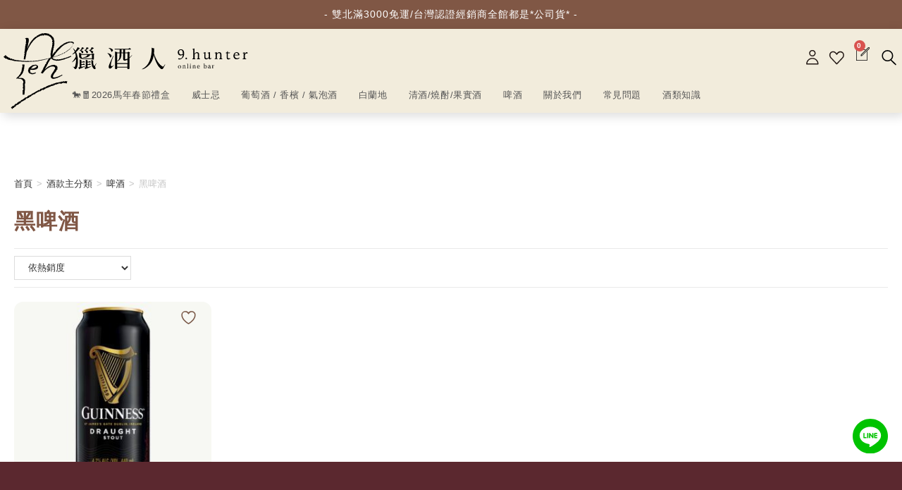

--- FILE ---
content_type: text/html; charset=UTF-8
request_url: https://www.9hunters.com/product-category/main_type/beer/dark_beer/
body_size: 79857
content:
<!DOCTYPE html>
<html class="html" lang="zh-TW">
<head><meta charset="UTF-8"><script>if(navigator.userAgent.match(/MSIE|Internet Explorer/i)||navigator.userAgent.match(/Trident\/7\..*?rv:11/i)){var href=document.location.href;if(!href.match(/[?&]nowprocket/)){if(href.indexOf("?")==-1){if(href.indexOf("#")==-1){document.location.href=href+"?nowprocket=1"}else{document.location.href=href.replace("#","?nowprocket=1#")}}else{if(href.indexOf("#")==-1){document.location.href=href+"&nowprocket=1"}else{document.location.href=href.replace("#","&nowprocket=1#")}}}}</script><script>(()=>{class RocketLazyLoadScripts{constructor(){this.v="2.0.3",this.userEvents=["keydown","keyup","mousedown","mouseup","mousemove","mouseover","mouseenter","mouseout","mouseleave","touchmove","touchstart","touchend","touchcancel","wheel","click","dblclick","input","visibilitychange"],this.attributeEvents=["onblur","onclick","oncontextmenu","ondblclick","onfocus","onmousedown","onmouseenter","onmouseleave","onmousemove","onmouseout","onmouseover","onmouseup","onmousewheel","onscroll","onsubmit"]}async t(){this.i(),this.o(),/iP(ad|hone)/.test(navigator.userAgent)&&this.h(),this.u(),this.l(this),this.m(),this.k(this),this.p(this),this._(),await Promise.all([this.R(),this.L()]),this.lastBreath=Date.now(),this.S(this),this.P(),this.D(),this.O(),this.M(),await this.C(this.delayedScripts.normal),await this.C(this.delayedScripts.defer),await this.C(this.delayedScripts.async),this.F("domReady"),await this.T(),await this.j(),await this.I(),this.F("windowLoad"),await this.A(),window.dispatchEvent(new Event("rocket-allScriptsLoaded")),this.everythingLoaded=!0,this.lastTouchEnd&&await new Promise((t=>setTimeout(t,500-Date.now()+this.lastTouchEnd))),this.H(),this.F("all"),this.U(),this.W()}i(){this.CSPIssue=sessionStorage.getItem("rocketCSPIssue"),document.addEventListener("securitypolicyviolation",(t=>{this.CSPIssue||"script-src-elem"!==t.violatedDirective||"data"!==t.blockedURI||(this.CSPIssue=!0,sessionStorage.setItem("rocketCSPIssue",!0))}),{isRocket:!0})}o(){window.addEventListener("pageshow",(t=>{this.persisted=t.persisted,this.realWindowLoadedFired=!0}),{isRocket:!0}),window.addEventListener("pagehide",(()=>{this.onFirstUserAction=null}),{isRocket:!0})}h(){let t;function e(e){t=e}window.addEventListener("touchstart",e,{isRocket:!0}),window.addEventListener("touchend",(function i(o){Math.abs(o.changedTouches[0].pageX-t.changedTouches[0].pageX)<10&&Math.abs(o.changedTouches[0].pageY-t.changedTouches[0].pageY)<10&&o.timeStamp-t.timeStamp<200&&(o.target.dispatchEvent(new PointerEvent("click",{target:o.target,bubbles:!0,cancelable:!0,detail:1})),event.preventDefault(),window.removeEventListener("touchstart",e,{isRocket:!0}),window.removeEventListener("touchend",i,{isRocket:!0}))}),{isRocket:!0})}q(t){this.userActionTriggered||("mousemove"!==t.type||this.firstMousemoveIgnored?"keyup"===t.type||"mouseover"===t.type||"mouseout"===t.type||(this.userActionTriggered=!0,this.onFirstUserAction&&this.onFirstUserAction()):this.firstMousemoveIgnored=!0),"click"===t.type&&t.preventDefault(),this.savedUserEvents.length>0&&(t.stopPropagation(),t.stopImmediatePropagation()),"touchstart"===this.lastEvent&&"touchend"===t.type&&(this.lastTouchEnd=Date.now()),"click"===t.type&&(this.lastTouchEnd=0),this.lastEvent=t.type,this.savedUserEvents.push(t)}u(){this.savedUserEvents=[],this.userEventHandler=this.q.bind(this),this.userEvents.forEach((t=>window.addEventListener(t,this.userEventHandler,{passive:!1,isRocket:!0})))}U(){this.userEvents.forEach((t=>window.removeEventListener(t,this.userEventHandler,{passive:!1,isRocket:!0}))),this.savedUserEvents.forEach((t=>{t.target.dispatchEvent(new window[t.constructor.name](t.type,t))}))}m(){this.eventsMutationObserver=new MutationObserver((t=>{const e="return false";for(const i of t){if("attributes"===i.type){const t=i.target.getAttribute(i.attributeName);t&&t!==e&&(i.target.setAttribute("data-rocket-"+i.attributeName,t),i.target["rocket"+i.attributeName]=new Function("event",t),i.target.setAttribute(i.attributeName,e))}"childList"===i.type&&i.addedNodes.forEach((t=>{if(t.nodeType===Node.ELEMENT_NODE)for(const i of t.attributes)this.attributeEvents.includes(i.name)&&i.value&&""!==i.value&&(t.setAttribute("data-rocket-"+i.name,i.value),t["rocket"+i.name]=new Function("event",i.value),t.setAttribute(i.name,e))}))}})),this.eventsMutationObserver.observe(document,{subtree:!0,childList:!0,attributeFilter:this.attributeEvents})}H(){this.eventsMutationObserver.disconnect(),this.attributeEvents.forEach((t=>{document.querySelectorAll("[data-rocket-"+t+"]").forEach((e=>{e.setAttribute(t,e.getAttribute("data-rocket-"+t)),e.removeAttribute("data-rocket-"+t)}))}))}k(t){Object.defineProperty(HTMLElement.prototype,"onclick",{get(){return this.rocketonclick||null},set(e){this.rocketonclick=e,this.setAttribute(t.everythingLoaded?"onclick":"data-rocket-onclick","this.rocketonclick(event)")}})}S(t){function e(e,i){let o=e[i];e[i]=null,Object.defineProperty(e,i,{get:()=>o,set(s){t.everythingLoaded?o=s:e["rocket"+i]=o=s}})}e(document,"onreadystatechange"),e(window,"onload"),e(window,"onpageshow");try{Object.defineProperty(document,"readyState",{get:()=>t.rocketReadyState,set(e){t.rocketReadyState=e},configurable:!0}),document.readyState="loading"}catch(t){console.log("WPRocket DJE readyState conflict, bypassing")}}l(t){this.originalAddEventListener=EventTarget.prototype.addEventListener,this.originalRemoveEventListener=EventTarget.prototype.removeEventListener,this.savedEventListeners=[],EventTarget.prototype.addEventListener=function(e,i,o){o&&o.isRocket||!t.B(e,this)&&!t.userEvents.includes(e)||t.B(e,this)&&!t.userActionTriggered||e.startsWith("rocket-")||t.everythingLoaded?t.originalAddEventListener.call(this,e,i,o):t.savedEventListeners.push({target:this,remove:!1,type:e,func:i,options:o})},EventTarget.prototype.removeEventListener=function(e,i,o){o&&o.isRocket||!t.B(e,this)&&!t.userEvents.includes(e)||t.B(e,this)&&!t.userActionTriggered||e.startsWith("rocket-")||t.everythingLoaded?t.originalRemoveEventListener.call(this,e,i,o):t.savedEventListeners.push({target:this,remove:!0,type:e,func:i,options:o})}}F(t){"all"===t&&(EventTarget.prototype.addEventListener=this.originalAddEventListener,EventTarget.prototype.removeEventListener=this.originalRemoveEventListener),this.savedEventListeners=this.savedEventListeners.filter((e=>{let i=e.type,o=e.target||window;return"domReady"===t&&"DOMContentLoaded"!==i&&"readystatechange"!==i||("windowLoad"===t&&"load"!==i&&"readystatechange"!==i&&"pageshow"!==i||(this.B(i,o)&&(i="rocket-"+i),e.remove?o.removeEventListener(i,e.func,e.options):o.addEventListener(i,e.func,e.options),!1))}))}p(t){let e;function i(e){return t.everythingLoaded?e:e.split(" ").map((t=>"load"===t||t.startsWith("load.")?"rocket-jquery-load":t)).join(" ")}function o(o){function s(e){const s=o.fn[e];o.fn[e]=o.fn.init.prototype[e]=function(){return this[0]===window&&t.userActionTriggered&&("string"==typeof arguments[0]||arguments[0]instanceof String?arguments[0]=i(arguments[0]):"object"==typeof arguments[0]&&Object.keys(arguments[0]).forEach((t=>{const e=arguments[0][t];delete arguments[0][t],arguments[0][i(t)]=e}))),s.apply(this,arguments),this}}if(o&&o.fn&&!t.allJQueries.includes(o)){const e={DOMContentLoaded:[],"rocket-DOMContentLoaded":[]};for(const t in e)document.addEventListener(t,(()=>{e[t].forEach((t=>t()))}),{isRocket:!0});o.fn.ready=o.fn.init.prototype.ready=function(i){function s(){parseInt(o.fn.jquery)>2?setTimeout((()=>i.bind(document)(o))):i.bind(document)(o)}return t.realDomReadyFired?!t.userActionTriggered||t.fauxDomReadyFired?s():e["rocket-DOMContentLoaded"].push(s):e.DOMContentLoaded.push(s),o([])},s("on"),s("one"),s("off"),t.allJQueries.push(o)}e=o}t.allJQueries=[],o(window.jQuery),Object.defineProperty(window,"jQuery",{get:()=>e,set(t){o(t)}})}P(){const t=new Map;document.write=document.writeln=function(e){const i=document.currentScript,o=document.createRange(),s=i.parentElement;let n=t.get(i);void 0===n&&(n=i.nextSibling,t.set(i,n));const c=document.createDocumentFragment();o.setStart(c,0),c.appendChild(o.createContextualFragment(e)),s.insertBefore(c,n)}}async R(){return new Promise((t=>{this.userActionTriggered?t():this.onFirstUserAction=t}))}async L(){return new Promise((t=>{document.addEventListener("DOMContentLoaded",(()=>{this.realDomReadyFired=!0,t()}),{isRocket:!0})}))}async I(){return this.realWindowLoadedFired?Promise.resolve():new Promise((t=>{window.addEventListener("load",t,{isRocket:!0})}))}M(){this.pendingScripts=[];this.scriptsMutationObserver=new MutationObserver((t=>{for(const e of t)e.addedNodes.forEach((t=>{"SCRIPT"!==t.tagName||t.noModule||t.isWPRocket||this.pendingScripts.push({script:t,promise:new Promise((e=>{const i=()=>{const i=this.pendingScripts.findIndex((e=>e.script===t));i>=0&&this.pendingScripts.splice(i,1),e()};t.addEventListener("load",i,{isRocket:!0}),t.addEventListener("error",i,{isRocket:!0}),setTimeout(i,1e3)}))})}))})),this.scriptsMutationObserver.observe(document,{childList:!0,subtree:!0})}async j(){await this.J(),this.pendingScripts.length?(await this.pendingScripts[0].promise,await this.j()):this.scriptsMutationObserver.disconnect()}D(){this.delayedScripts={normal:[],async:[],defer:[]},document.querySelectorAll("script[type$=rocketlazyloadscript]").forEach((t=>{t.hasAttribute("data-rocket-src")?t.hasAttribute("async")&&!1!==t.async?this.delayedScripts.async.push(t):t.hasAttribute("defer")&&!1!==t.defer||"module"===t.getAttribute("data-rocket-type")?this.delayedScripts.defer.push(t):this.delayedScripts.normal.push(t):this.delayedScripts.normal.push(t)}))}async _(){await this.L();let t=[];document.querySelectorAll("script[type$=rocketlazyloadscript][data-rocket-src]").forEach((e=>{let i=e.getAttribute("data-rocket-src");if(i&&!i.startsWith("data:")){i.startsWith("//")&&(i=location.protocol+i);try{const o=new URL(i).origin;o!==location.origin&&t.push({src:o,crossOrigin:e.crossOrigin||"module"===e.getAttribute("data-rocket-type")})}catch(t){}}})),t=[...new Map(t.map((t=>[JSON.stringify(t),t]))).values()],this.N(t,"preconnect")}async $(t){if(await this.G(),!0!==t.noModule||!("noModule"in HTMLScriptElement.prototype))return new Promise((e=>{let i;function o(){(i||t).setAttribute("data-rocket-status","executed"),e()}try{if(navigator.userAgent.includes("Firefox/")||""===navigator.vendor||this.CSPIssue)i=document.createElement("script"),[...t.attributes].forEach((t=>{let e=t.nodeName;"type"!==e&&("data-rocket-type"===e&&(e="type"),"data-rocket-src"===e&&(e="src"),i.setAttribute(e,t.nodeValue))})),t.text&&(i.text=t.text),t.nonce&&(i.nonce=t.nonce),i.hasAttribute("src")?(i.addEventListener("load",o,{isRocket:!0}),i.addEventListener("error",(()=>{i.setAttribute("data-rocket-status","failed-network"),e()}),{isRocket:!0}),setTimeout((()=>{i.isConnected||e()}),1)):(i.text=t.text,o()),i.isWPRocket=!0,t.parentNode.replaceChild(i,t);else{const i=t.getAttribute("data-rocket-type"),s=t.getAttribute("data-rocket-src");i?(t.type=i,t.removeAttribute("data-rocket-type")):t.removeAttribute("type"),t.addEventListener("load",o,{isRocket:!0}),t.addEventListener("error",(i=>{this.CSPIssue&&i.target.src.startsWith("data:")?(console.log("WPRocket: CSP fallback activated"),t.removeAttribute("src"),this.$(t).then(e)):(t.setAttribute("data-rocket-status","failed-network"),e())}),{isRocket:!0}),s?(t.fetchPriority="high",t.removeAttribute("data-rocket-src"),t.src=s):t.src="data:text/javascript;base64,"+window.btoa(unescape(encodeURIComponent(t.text)))}}catch(i){t.setAttribute("data-rocket-status","failed-transform"),e()}}));t.setAttribute("data-rocket-status","skipped")}async C(t){const e=t.shift();return e?(e.isConnected&&await this.$(e),this.C(t)):Promise.resolve()}O(){this.N([...this.delayedScripts.normal,...this.delayedScripts.defer,...this.delayedScripts.async],"preload")}N(t,e){this.trash=this.trash||[];let i=!0;var o=document.createDocumentFragment();t.forEach((t=>{const s=t.getAttribute&&t.getAttribute("data-rocket-src")||t.src;if(s&&!s.startsWith("data:")){const n=document.createElement("link");n.href=s,n.rel=e,"preconnect"!==e&&(n.as="script",n.fetchPriority=i?"high":"low"),t.getAttribute&&"module"===t.getAttribute("data-rocket-type")&&(n.crossOrigin=!0),t.crossOrigin&&(n.crossOrigin=t.crossOrigin),t.integrity&&(n.integrity=t.integrity),t.nonce&&(n.nonce=t.nonce),o.appendChild(n),this.trash.push(n),i=!1}})),document.head.appendChild(o)}W(){this.trash.forEach((t=>t.remove()))}async T(){try{document.readyState="interactive"}catch(t){}this.fauxDomReadyFired=!0;try{await this.G(),document.dispatchEvent(new Event("rocket-readystatechange")),await this.G(),document.rocketonreadystatechange&&document.rocketonreadystatechange(),await this.G(),document.dispatchEvent(new Event("rocket-DOMContentLoaded")),await this.G(),window.dispatchEvent(new Event("rocket-DOMContentLoaded"))}catch(t){console.error(t)}}async A(){try{document.readyState="complete"}catch(t){}try{await this.G(),document.dispatchEvent(new Event("rocket-readystatechange")),await this.G(),document.rocketonreadystatechange&&document.rocketonreadystatechange(),await this.G(),window.dispatchEvent(new Event("rocket-load")),await this.G(),window.rocketonload&&window.rocketonload(),await this.G(),this.allJQueries.forEach((t=>t(window).trigger("rocket-jquery-load"))),await this.G();const t=new Event("rocket-pageshow");t.persisted=this.persisted,window.dispatchEvent(t),await this.G(),window.rocketonpageshow&&window.rocketonpageshow({persisted:this.persisted})}catch(t){console.error(t)}}async G(){Date.now()-this.lastBreath>45&&(await this.J(),this.lastBreath=Date.now())}async J(){return document.hidden?new Promise((t=>setTimeout(t))):new Promise((t=>requestAnimationFrame(t)))}B(t,e){return e===document&&"readystatechange"===t||(e===document&&"DOMContentLoaded"===t||(e===window&&"DOMContentLoaded"===t||(e===window&&"load"===t||e===window&&"pageshow"===t)))}static run(){(new RocketLazyLoadScripts).t()}}RocketLazyLoadScripts.run()})();</script>
	
	<link rel="profile" href="https://gmpg.org/xfn/11">

					<script type="rocketlazyloadscript">document.documentElement.className = document.documentElement.className + ' yes-js js_active js'</script>
			<meta name='robots' content='index, follow, max-image-preview:large, max-snippet:-1, max-video-preview:-1' />
	<style>img:is([sizes="auto" i], [sizes^="auto," i]) { contain-intrinsic-size: 3000px 1500px }</style>
	<meta name="viewport" content="width=device-width, initial-scale=1">
	<!-- This site is optimized with the Yoast SEO plugin v25.0 - https://yoast.com/wordpress/plugins/seo/ -->
	<title>黑啤酒 彙整 - 獵酒人</title>
	<link rel="canonical" href="https://www.9hunters.com/product-category/main_type/beer/dark_beer/" />
	<meta property="og:locale" content="zh_TW" />
	<meta property="og:type" content="article" />
	<meta property="og:title" content="黑啤酒 彙整 - 獵酒人" />
	<meta property="og:url" content="https://www.9hunters.com/product-category/main_type/beer/dark_beer/" />
	<meta property="og:site_name" content="獵酒人" />
	<meta name="twitter:card" content="summary_large_image" />
	<script type="application/ld+json" class="yoast-schema-graph">{"@context":"https://schema.org","@graph":[{"@type":"CollectionPage","@id":"https://www.9hunters.com/product-category/main_type/beer/dark_beer/","url":"https://www.9hunters.com/product-category/main_type/beer/dark_beer/","name":"黑啤酒 彙整 - 獵酒人","isPartOf":{"@id":"https://www.9hunters.com/#website"},"primaryImageOfPage":{"@id":"https://www.9hunters.com/product-category/main_type/beer/dark_beer/#primaryimage"},"image":{"@id":"https://www.9hunters.com/product-category/main_type/beer/dark_beer/#primaryimage"},"thumbnailUrl":"https://dr90t8v16p3tz.cloudfront.net/wp-content/uploads/2022/04/27085112/%E5%81%A5%E5%8A%9B%E5%A3%AB%E9%BB%91%E7%94%9F%E5%95%A4%E9%85%92%E7%BD%90%E8%A3%9D440ml.jpg","breadcrumb":{"@id":"https://www.9hunters.com/product-category/main_type/beer/dark_beer/#breadcrumb"},"inLanguage":"zh-TW"},{"@type":"ImageObject","inLanguage":"zh-TW","@id":"https://www.9hunters.com/product-category/main_type/beer/dark_beer/#primaryimage","url":"https://dr90t8v16p3tz.cloudfront.net/wp-content/uploads/2022/04/27085112/%E5%81%A5%E5%8A%9B%E5%A3%AB%E9%BB%91%E7%94%9F%E5%95%A4%E9%85%92%E7%BD%90%E8%A3%9D440ml.jpg","contentUrl":"https://dr90t8v16p3tz.cloudfront.net/wp-content/uploads/2022/04/27085112/%E5%81%A5%E5%8A%9B%E5%A3%AB%E9%BB%91%E7%94%9F%E5%95%A4%E9%85%92%E7%BD%90%E8%A3%9D440ml.jpg","width":800,"height":800},{"@type":"BreadcrumbList","@id":"https://www.9hunters.com/product-category/main_type/beer/dark_beer/#breadcrumb","itemListElement":[{"@type":"ListItem","position":1,"name":"酒款主分類","item":"https://www.9hunters.com/product-category/main_type/"},{"@type":"ListItem","position":2,"name":"啤酒","item":"https://www.9hunters.com/product-category/main_type/beer/"},{"@type":"ListItem","position":3,"name":"黑啤酒"}]},{"@type":"WebSite","@id":"https://www.9hunters.com/#website","url":"https://www.9hunters.com/","name":"獵酒人","description":"9.hunter online bar","publisher":{"@id":"https://www.9hunters.com/#organization"},"potentialAction":[{"@type":"SearchAction","target":{"@type":"EntryPoint","urlTemplate":"https://www.9hunters.com/?s={search_term_string}"},"query-input":{"@type":"PropertyValueSpecification","valueRequired":true,"valueName":"search_term_string"}}],"inLanguage":"zh-TW"},{"@type":"Organization","@id":"https://www.9hunters.com/#organization","name":"獵酒人","url":"https://www.9hunters.com/","logo":{"@type":"ImageObject","inLanguage":"zh-TW","@id":"https://www.9hunters.com/#/schema/logo/image/","url":"https://dr90t8v16p3tz.cloudfront.net/wp-content/uploads/2021/10/27091750/9hunter-text-logo.svg","contentUrl":"https://dr90t8v16p3tz.cloudfront.net/wp-content/uploads/2021/10/27091750/9hunter-text-logo.svg","caption":"獵酒人"},"image":{"@id":"https://www.9hunters.com/#/schema/logo/image/"}}]}</script>
	<!-- / Yoast SEO plugin. -->


<link rel='dns-prefetch' href='//www.googletagmanager.com' />
<link rel='dns-prefetch' href='//static.addtoany.com' />
<link rel='dns-prefetch' href='//apis.google.com' />
<link rel='dns-prefetch' href='//google-analytics.com' />
<link rel='dns-prefetch' href='//www.google-analytics.com' />
<link rel='dns-prefetch' href='//ssl.google-analytics.com' />
<link rel='dns-prefetch' href='//youtube.com' />
<link rel='dns-prefetch' href='//api.pinterest.com' />
<link rel='dns-prefetch' href='//cdnjs.cloudflare.com' />
<link rel='dns-prefetch' href='//connect.facebook.net' />
<link rel='dns-prefetch' href='//platform.instagram.com' />
<link rel='dns-prefetch' href='//platform.linkedin.com' />
<link rel='dns-prefetch' href='//w.sharethis.com' />
<link rel='dns-prefetch' href='//pixel.wp.com' />
<link rel='dns-prefetch' href='//9hunters.s3.ap-northeast-1.amazonaws.com' />
<link rel='dns-prefetch' href='//fonts.googleapis.com' />
<link rel='dns-prefetch' href='//dr90t8v16p3tz.cloudfront.net' />

<link data-minify="1" rel='stylesheet' id='ywpar-blocks-style-css' href='https://www.9hunters.com/wp-content/cache/min/1/wp-content/plugins/yith-woocommerce-points-and-rewards-premium/assets/js/blocks/style.css?ver=1768836379' media='all' />
<link data-minify="1" rel='stylesheet' id='hfe-widgets-style-css' href='https://www.9hunters.com/wp-content/cache/min/1/wp-content/plugins/header-footer-elementor/inc/widgets-css/frontend.css?ver=1768836379' media='all' />
<style id='wp-emoji-styles-inline-css'>

	img.wp-smiley, img.emoji {
		display: inline !important;
		border: none !important;
		box-shadow: none !important;
		height: 1em !important;
		width: 1em !important;
		margin: 0 0.07em !important;
		vertical-align: -0.1em !important;
		background: none !important;
		padding: 0 !important;
	}
</style>
<link rel='stylesheet' id='wp-block-library-css' href='https://www.9hunters.com/wp-includes/css/dist/block-library/style.min.css?ver=6.7.4' media='all' />
<style id='wp-block-library-theme-inline-css'>
.wp-block-audio :where(figcaption){color:#555;font-size:13px;text-align:center}.is-dark-theme .wp-block-audio :where(figcaption){color:#ffffffa6}.wp-block-audio{margin:0 0 1em}.wp-block-code{border:1px solid #ccc;border-radius:4px;font-family:Menlo,Consolas,monaco,monospace;padding:.8em 1em}.wp-block-embed :where(figcaption){color:#555;font-size:13px;text-align:center}.is-dark-theme .wp-block-embed :where(figcaption){color:#ffffffa6}.wp-block-embed{margin:0 0 1em}.blocks-gallery-caption{color:#555;font-size:13px;text-align:center}.is-dark-theme .blocks-gallery-caption{color:#ffffffa6}:root :where(.wp-block-image figcaption){color:#555;font-size:13px;text-align:center}.is-dark-theme :root :where(.wp-block-image figcaption){color:#ffffffa6}.wp-block-image{margin:0 0 1em}.wp-block-pullquote{border-bottom:4px solid;border-top:4px solid;color:currentColor;margin-bottom:1.75em}.wp-block-pullquote cite,.wp-block-pullquote footer,.wp-block-pullquote__citation{color:currentColor;font-size:.8125em;font-style:normal;text-transform:uppercase}.wp-block-quote{border-left:.25em solid;margin:0 0 1.75em;padding-left:1em}.wp-block-quote cite,.wp-block-quote footer{color:currentColor;font-size:.8125em;font-style:normal;position:relative}.wp-block-quote:where(.has-text-align-right){border-left:none;border-right:.25em solid;padding-left:0;padding-right:1em}.wp-block-quote:where(.has-text-align-center){border:none;padding-left:0}.wp-block-quote.is-large,.wp-block-quote.is-style-large,.wp-block-quote:where(.is-style-plain){border:none}.wp-block-search .wp-block-search__label{font-weight:700}.wp-block-search__button{border:1px solid #ccc;padding:.375em .625em}:where(.wp-block-group.has-background){padding:1.25em 2.375em}.wp-block-separator.has-css-opacity{opacity:.4}.wp-block-separator{border:none;border-bottom:2px solid;margin-left:auto;margin-right:auto}.wp-block-separator.has-alpha-channel-opacity{opacity:1}.wp-block-separator:not(.is-style-wide):not(.is-style-dots){width:100px}.wp-block-separator.has-background:not(.is-style-dots){border-bottom:none;height:1px}.wp-block-separator.has-background:not(.is-style-wide):not(.is-style-dots){height:2px}.wp-block-table{margin:0 0 1em}.wp-block-table td,.wp-block-table th{word-break:normal}.wp-block-table :where(figcaption){color:#555;font-size:13px;text-align:center}.is-dark-theme .wp-block-table :where(figcaption){color:#ffffffa6}.wp-block-video :where(figcaption){color:#555;font-size:13px;text-align:center}.is-dark-theme .wp-block-video :where(figcaption){color:#ffffffa6}.wp-block-video{margin:0 0 1em}:root :where(.wp-block-template-part.has-background){margin-bottom:0;margin-top:0;padding:1.25em 2.375em}
</style>
<link data-minify="1" rel='stylesheet' id='wc-blocks-style-css' href='https://www.9hunters.com/wp-content/cache/min/1/wp-content/plugins/woocommerce/assets/client/blocks/wc-blocks.css?ver=1768836379' media='all' />
<style id='classic-theme-styles-inline-css'>
/*! This file is auto-generated */
.wp-block-button__link{color:#fff;background-color:#32373c;border-radius:9999px;box-shadow:none;text-decoration:none;padding:calc(.667em + 2px) calc(1.333em + 2px);font-size:1.125em}.wp-block-file__button{background:#32373c;color:#fff;text-decoration:none}
</style>
<style id='global-styles-inline-css'>
:root{--wp--preset--aspect-ratio--square: 1;--wp--preset--aspect-ratio--4-3: 4/3;--wp--preset--aspect-ratio--3-4: 3/4;--wp--preset--aspect-ratio--3-2: 3/2;--wp--preset--aspect-ratio--2-3: 2/3;--wp--preset--aspect-ratio--16-9: 16/9;--wp--preset--aspect-ratio--9-16: 9/16;--wp--preset--color--black: #000000;--wp--preset--color--cyan-bluish-gray: #abb8c3;--wp--preset--color--white: #ffffff;--wp--preset--color--pale-pink: #f78da7;--wp--preset--color--vivid-red: #cf2e2e;--wp--preset--color--luminous-vivid-orange: #ff6900;--wp--preset--color--luminous-vivid-amber: #fcb900;--wp--preset--color--light-green-cyan: #7bdcb5;--wp--preset--color--vivid-green-cyan: #00d084;--wp--preset--color--pale-cyan-blue: #8ed1fc;--wp--preset--color--vivid-cyan-blue: #0693e3;--wp--preset--color--vivid-purple: #9b51e0;--wp--preset--gradient--vivid-cyan-blue-to-vivid-purple: linear-gradient(135deg,rgba(6,147,227,1) 0%,rgb(155,81,224) 100%);--wp--preset--gradient--light-green-cyan-to-vivid-green-cyan: linear-gradient(135deg,rgb(122,220,180) 0%,rgb(0,208,130) 100%);--wp--preset--gradient--luminous-vivid-amber-to-luminous-vivid-orange: linear-gradient(135deg,rgba(252,185,0,1) 0%,rgba(255,105,0,1) 100%);--wp--preset--gradient--luminous-vivid-orange-to-vivid-red: linear-gradient(135deg,rgba(255,105,0,1) 0%,rgb(207,46,46) 100%);--wp--preset--gradient--very-light-gray-to-cyan-bluish-gray: linear-gradient(135deg,rgb(238,238,238) 0%,rgb(169,184,195) 100%);--wp--preset--gradient--cool-to-warm-spectrum: linear-gradient(135deg,rgb(74,234,220) 0%,rgb(151,120,209) 20%,rgb(207,42,186) 40%,rgb(238,44,130) 60%,rgb(251,105,98) 80%,rgb(254,248,76) 100%);--wp--preset--gradient--blush-light-purple: linear-gradient(135deg,rgb(255,206,236) 0%,rgb(152,150,240) 100%);--wp--preset--gradient--blush-bordeaux: linear-gradient(135deg,rgb(254,205,165) 0%,rgb(254,45,45) 50%,rgb(107,0,62) 100%);--wp--preset--gradient--luminous-dusk: linear-gradient(135deg,rgb(255,203,112) 0%,rgb(199,81,192) 50%,rgb(65,88,208) 100%);--wp--preset--gradient--pale-ocean: linear-gradient(135deg,rgb(255,245,203) 0%,rgb(182,227,212) 50%,rgb(51,167,181) 100%);--wp--preset--gradient--electric-grass: linear-gradient(135deg,rgb(202,248,128) 0%,rgb(113,206,126) 100%);--wp--preset--gradient--midnight: linear-gradient(135deg,rgb(2,3,129) 0%,rgb(40,116,252) 100%);--wp--preset--font-size--small: 13px;--wp--preset--font-size--medium: 20px;--wp--preset--font-size--large: 36px;--wp--preset--font-size--x-large: 42px;--wp--preset--spacing--20: 0.44rem;--wp--preset--spacing--30: 0.67rem;--wp--preset--spacing--40: 1rem;--wp--preset--spacing--50: 1.5rem;--wp--preset--spacing--60: 2.25rem;--wp--preset--spacing--70: 3.38rem;--wp--preset--spacing--80: 5.06rem;--wp--preset--shadow--natural: 6px 6px 9px rgba(0, 0, 0, 0.2);--wp--preset--shadow--deep: 12px 12px 50px rgba(0, 0, 0, 0.4);--wp--preset--shadow--sharp: 6px 6px 0px rgba(0, 0, 0, 0.2);--wp--preset--shadow--outlined: 6px 6px 0px -3px rgba(255, 255, 255, 1), 6px 6px rgba(0, 0, 0, 1);--wp--preset--shadow--crisp: 6px 6px 0px rgba(0, 0, 0, 1);}:where(.is-layout-flex){gap: 0.5em;}:where(.is-layout-grid){gap: 0.5em;}body .is-layout-flex{display: flex;}.is-layout-flex{flex-wrap: wrap;align-items: center;}.is-layout-flex > :is(*, div){margin: 0;}body .is-layout-grid{display: grid;}.is-layout-grid > :is(*, div){margin: 0;}:where(.wp-block-columns.is-layout-flex){gap: 2em;}:where(.wp-block-columns.is-layout-grid){gap: 2em;}:where(.wp-block-post-template.is-layout-flex){gap: 1.25em;}:where(.wp-block-post-template.is-layout-grid){gap: 1.25em;}.has-black-color{color: var(--wp--preset--color--black) !important;}.has-cyan-bluish-gray-color{color: var(--wp--preset--color--cyan-bluish-gray) !important;}.has-white-color{color: var(--wp--preset--color--white) !important;}.has-pale-pink-color{color: var(--wp--preset--color--pale-pink) !important;}.has-vivid-red-color{color: var(--wp--preset--color--vivid-red) !important;}.has-luminous-vivid-orange-color{color: var(--wp--preset--color--luminous-vivid-orange) !important;}.has-luminous-vivid-amber-color{color: var(--wp--preset--color--luminous-vivid-amber) !important;}.has-light-green-cyan-color{color: var(--wp--preset--color--light-green-cyan) !important;}.has-vivid-green-cyan-color{color: var(--wp--preset--color--vivid-green-cyan) !important;}.has-pale-cyan-blue-color{color: var(--wp--preset--color--pale-cyan-blue) !important;}.has-vivid-cyan-blue-color{color: var(--wp--preset--color--vivid-cyan-blue) !important;}.has-vivid-purple-color{color: var(--wp--preset--color--vivid-purple) !important;}.has-black-background-color{background-color: var(--wp--preset--color--black) !important;}.has-cyan-bluish-gray-background-color{background-color: var(--wp--preset--color--cyan-bluish-gray) !important;}.has-white-background-color{background-color: var(--wp--preset--color--white) !important;}.has-pale-pink-background-color{background-color: var(--wp--preset--color--pale-pink) !important;}.has-vivid-red-background-color{background-color: var(--wp--preset--color--vivid-red) !important;}.has-luminous-vivid-orange-background-color{background-color: var(--wp--preset--color--luminous-vivid-orange) !important;}.has-luminous-vivid-amber-background-color{background-color: var(--wp--preset--color--luminous-vivid-amber) !important;}.has-light-green-cyan-background-color{background-color: var(--wp--preset--color--light-green-cyan) !important;}.has-vivid-green-cyan-background-color{background-color: var(--wp--preset--color--vivid-green-cyan) !important;}.has-pale-cyan-blue-background-color{background-color: var(--wp--preset--color--pale-cyan-blue) !important;}.has-vivid-cyan-blue-background-color{background-color: var(--wp--preset--color--vivid-cyan-blue) !important;}.has-vivid-purple-background-color{background-color: var(--wp--preset--color--vivid-purple) !important;}.has-black-border-color{border-color: var(--wp--preset--color--black) !important;}.has-cyan-bluish-gray-border-color{border-color: var(--wp--preset--color--cyan-bluish-gray) !important;}.has-white-border-color{border-color: var(--wp--preset--color--white) !important;}.has-pale-pink-border-color{border-color: var(--wp--preset--color--pale-pink) !important;}.has-vivid-red-border-color{border-color: var(--wp--preset--color--vivid-red) !important;}.has-luminous-vivid-orange-border-color{border-color: var(--wp--preset--color--luminous-vivid-orange) !important;}.has-luminous-vivid-amber-border-color{border-color: var(--wp--preset--color--luminous-vivid-amber) !important;}.has-light-green-cyan-border-color{border-color: var(--wp--preset--color--light-green-cyan) !important;}.has-vivid-green-cyan-border-color{border-color: var(--wp--preset--color--vivid-green-cyan) !important;}.has-pale-cyan-blue-border-color{border-color: var(--wp--preset--color--pale-cyan-blue) !important;}.has-vivid-cyan-blue-border-color{border-color: var(--wp--preset--color--vivid-cyan-blue) !important;}.has-vivid-purple-border-color{border-color: var(--wp--preset--color--vivid-purple) !important;}.has-vivid-cyan-blue-to-vivid-purple-gradient-background{background: var(--wp--preset--gradient--vivid-cyan-blue-to-vivid-purple) !important;}.has-light-green-cyan-to-vivid-green-cyan-gradient-background{background: var(--wp--preset--gradient--light-green-cyan-to-vivid-green-cyan) !important;}.has-luminous-vivid-amber-to-luminous-vivid-orange-gradient-background{background: var(--wp--preset--gradient--luminous-vivid-amber-to-luminous-vivid-orange) !important;}.has-luminous-vivid-orange-to-vivid-red-gradient-background{background: var(--wp--preset--gradient--luminous-vivid-orange-to-vivid-red) !important;}.has-very-light-gray-to-cyan-bluish-gray-gradient-background{background: var(--wp--preset--gradient--very-light-gray-to-cyan-bluish-gray) !important;}.has-cool-to-warm-spectrum-gradient-background{background: var(--wp--preset--gradient--cool-to-warm-spectrum) !important;}.has-blush-light-purple-gradient-background{background: var(--wp--preset--gradient--blush-light-purple) !important;}.has-blush-bordeaux-gradient-background{background: var(--wp--preset--gradient--blush-bordeaux) !important;}.has-luminous-dusk-gradient-background{background: var(--wp--preset--gradient--luminous-dusk) !important;}.has-pale-ocean-gradient-background{background: var(--wp--preset--gradient--pale-ocean) !important;}.has-electric-grass-gradient-background{background: var(--wp--preset--gradient--electric-grass) !important;}.has-midnight-gradient-background{background: var(--wp--preset--gradient--midnight) !important;}.has-small-font-size{font-size: var(--wp--preset--font-size--small) !important;}.has-medium-font-size{font-size: var(--wp--preset--font-size--medium) !important;}.has-large-font-size{font-size: var(--wp--preset--font-size--large) !important;}.has-x-large-font-size{font-size: var(--wp--preset--font-size--x-large) !important;}
:where(.wp-block-post-template.is-layout-flex){gap: 1.25em;}:where(.wp-block-post-template.is-layout-grid){gap: 1.25em;}
:where(.wp-block-columns.is-layout-flex){gap: 2em;}:where(.wp-block-columns.is-layout-grid){gap: 2em;}
:root :where(.wp-block-pullquote){font-size: 1.5em;line-height: 1.6;}
</style>
<link data-minify="1" rel='stylesheet' id='pi-dcw-css' href='https://www.9hunters.com/wp-content/cache/min/1/wp-content/plugins/add-to-cart-direct-checkout-for-woocommerce-pro/public/css/pi-dcw-public.css?ver=1768836379' media='all' />
<style id='pi-dcw-inline-css'>

		.pisol_buy_now_button{
			color:#ffffff !important;
			background-color: #805745 !important;
		}
		
				.pisol_buy_now_button.pisol_single_buy_now{
					width:200px !important;
					max-width:100% !important;
				}
			
</style>
<link data-minify="1" rel='stylesheet' id='wpsm_tabs_r-font-awesome-front-css' href='https://www.9hunters.com/wp-content/cache/min/1/wp-content/plugins/tabs-responsive/assets/css/font-awesome/css/font-awesome.min.css?ver=1768836379' media='all' />
<link data-minify="1" rel='stylesheet' id='wpsm_tabs_r_bootstrap-front-css' href='https://www.9hunters.com/wp-content/cache/min/1/wp-content/plugins/tabs-responsive/assets/css/bootstrap-front.css?ver=1768836379' media='all' />
<link data-minify="1" rel='stylesheet' id='wpsm_tabs_r_animate-css' href='https://www.9hunters.com/wp-content/cache/min/1/wp-content/plugins/tabs-responsive/assets/css/animate.css?ver=1768836379' media='all' />
<style id='woocommerce-inline-inline-css'>
.woocommerce form .form-row .required { visibility: visible; }
</style>
<link data-minify="1" rel='stylesheet' id='ppress-frontend-css' href='https://www.9hunters.com/wp-content/cache/background-css/1/www.9hunters.com/wp-content/cache/min/1/wp-content/plugins/wp-user-avatar/assets/css/frontend.min.css?ver=1768836379&wpr_t=1768982231' media='all' />
<link rel='stylesheet' id='ppress-flatpickr-css' href='https://www.9hunters.com/wp-content/plugins/wp-user-avatar/assets/flatpickr/flatpickr.min.css?ver=4.15.23' media='all' />
<link rel='stylesheet' id='ppress-select2-css' href='https://www.9hunters.com/wp-content/plugins/wp-user-avatar/assets/select2/select2.min.css?ver=6.7.4' media='all' />
<link data-minify="1" rel='stylesheet' id='hfe-style-css' href='https://www.9hunters.com/wp-content/cache/min/1/wp-content/plugins/header-footer-elementor/assets/css/header-footer-elementor.css?ver=1768836379' media='all' />
<link rel='stylesheet' id='elementor-frontend-css' href='https://www.9hunters.com/wp-content/uploads/elementor/css/custom-frontend.min.css?ver=1766114964' media='all' />
<link rel='stylesheet' id='elementor-post-21-css' href='https://www.9hunters.com/wp-content/uploads/elementor/css/post-21.css?ver=1766114961' media='all' />
<link data-minify="1" rel='stylesheet' id='she-header-style-css' href='https://www.9hunters.com/wp-content/cache/min/1/wp-content/plugins/sticky-header-effects-for-elementor/assets/css/she-header-style.css?ver=1768836379' media='all' />
<link rel='stylesheet' id='woo-variation-swatches-css' href='https://www.9hunters.com/wp-content/plugins/woo-variation-swatches/assets/css/frontend.min.css?ver=1747019842' media='all' />
<style id='woo-variation-swatches-inline-css'>
:root {
--wvs-tick:url("data:image/svg+xml;utf8,%3Csvg filter='drop-shadow(0px 0px 2px rgb(0 0 0 / .8))' xmlns='http://www.w3.org/2000/svg'  viewBox='0 0 30 30'%3E%3Cpath fill='none' stroke='%23ffffff' stroke-linecap='round' stroke-linejoin='round' stroke-width='4' d='M4 16L11 23 27 7'/%3E%3C/svg%3E");

--wvs-cross:url("data:image/svg+xml;utf8,%3Csvg filter='drop-shadow(0px 0px 5px rgb(255 255 255 / .6))' xmlns='http://www.w3.org/2000/svg' width='72px' height='72px' viewBox='0 0 24 24'%3E%3Cpath fill='none' stroke='%23ff0000' stroke-linecap='round' stroke-width='0.6' d='M5 5L19 19M19 5L5 19'/%3E%3C/svg%3E");
--wvs-single-product-item-width:30px;
--wvs-single-product-item-height:30px;
--wvs-single-product-item-font-size:16px}
</style>
<link data-minify="1" rel='stylesheet' id='yith_wcbm_badge_style-css' href='https://www.9hunters.com/wp-content/cache/min/1/wp-content/plugins/yith-woocommerce-badges-management/assets/css/frontend.css?ver=1768836379' media='all' />
<style id='yith_wcbm_badge_style-inline-css'>
.yith-wcbm-badge.yith-wcbm-badge-text.yith-wcbm-badge-100505 {
				top: 0; left: 0; 
				
				-ms-transform: ; 
				-webkit-transform: ; 
				transform: ;
				padding: 1px 1px 1px 1px;
				background-color:#ccf79b; border-radius: 0px 0px 0px 0px; width:80px; height:40px;
			}.yith-wcbm-badge.yith-wcbm-badge-text.yith-wcbm-badge-101435 {
				top: 0; left: 0; 
				
				-ms-transform: ; 
				-webkit-transform: ; 
				transform: ;
				padding: 1px 1px 1px 1px;
				background-color:#0f0f0f; border-radius: 0px 0px 0px 0px; width:100px; height:40px;
			}.yith-wcbm-badge.yith-wcbm-badge-text.yith-wcbm-badge-91806 {
				top: 0; left: 0; 
				
				-ms-transform: ; 
				-webkit-transform: ; 
				transform: ;
				padding: 1px 1px 1px 1px;
				background-color:#f678ce; border-radius: 0px 0px 0px 0px; width:80px; height:40px;
			}.yith-wcbm-badge.yith-wcbm-badge-text.yith-wcbm-badge-93840 {
				top: 0; left: 0; 
				
				-ms-transform: ; 
				-webkit-transform: ; 
				transform: ;
				padding: 1px 1px 1px 1px;
				background-color:#070707; border-radius: 0px 0px 0px 0px; width:80px; height:40px;
			}.yith-wcbm-badge.yith-wcbm-badge-text.yith-wcbm-badge-93779 {
				top: 0; left: 0; 
				
				-ms-transform: ; 
				-webkit-transform: ; 
				transform: ;
				padding: 1px 1px 1px 1px;
				background-color:#f6f18d; border-radius: 0px 0px 0px 0px; width:80px; height:40px;
			}.yith-wcbm-badge.yith-wcbm-badge-text.yith-wcbm-badge-86780 {
				top: 0; left: 0; 
				
				-ms-transform: ; 
				-webkit-transform: ; 
				transform: ;
				padding: 0px 0px 0px 0px;
				background-color:#1fbb85; border-radius: 0px 0px 0px px; width:100px; height:50px;
			}.yith-wcbm-badge.yith-wcbm-badge-text.yith-wcbm-badge-95584 {
				top: 0; left: 0; 
				
				-ms-transform: ; 
				-webkit-transform: ; 
				transform: ;
				padding: 1px 1px 1px 1px;
				background-color:#ccf79b; border-radius: 0px 0px 0px 0px; width:80px; height:40px;
			}.yith-wcbm-badge.yith-wcbm-badge-text.yith-wcbm-badge-93881 {
				top: 0; left: 0; 
				
				-ms-transform: ; 
				-webkit-transform: ; 
				transform: ;
				padding: 1px 1px 1px 1px;
				background-color:#ee1010; border-radius: 0px 0px 0px 0px; width:100px; height:40px;
			}
</style>
<link data-minify="1" rel='stylesheet' id='yith-gfont-open-sans-css' href='https://www.9hunters.com/wp-content/cache/min/1/wp-content/plugins/yith-woocommerce-badges-management/assets/fonts/open-sans/style.css?ver=1768836379' media='all' />
<link data-minify="1" rel='stylesheet' id='jquery-selectBox-css' href='https://www.9hunters.com/wp-content/cache/background-css/1/www.9hunters.com/wp-content/cache/min/1/wp-content/plugins/yith-woocommerce-wishlist-premium/assets/css/jquery.selectBox.css?ver=1768836379&wpr_t=1768982231' media='all' />
<link data-minify="1" rel='stylesheet' id='yith-wcwl-font-awesome-css' href='https://www.9hunters.com/wp-content/cache/min/1/wp-content/plugins/yith-woocommerce-wishlist-premium/assets/css/font-awesome.css?ver=1768836379' media='all' />
<link data-minify="1" rel='stylesheet' id='woocommerce_prettyPhoto_css-css' href='https://www.9hunters.com/wp-content/cache/background-css/1/www.9hunters.com/wp-content/cache/min/1/wp-content/plugins/woocommerce/assets/css/prettyPhoto.css?ver=1768836379&wpr_t=1768982231' media='all' />
<link data-minify="1" rel='stylesheet' id='yith-wcwl-main-css' href='https://www.9hunters.com/wp-content/cache/background-css/1/www.9hunters.com/wp-content/cache/min/1/wp-content/plugins/yith-woocommerce-wishlist-premium/assets/css/style.css?ver=1768836379&wpr_t=1768982231' media='all' />
<style id='yith-wcwl-main-inline-css'>
 :root { --add-to-wishlist-icon-color: #7A5948; --added-to-wishlist-icon-color: rgb(122,89,72); --color-add-to-wishlist-background: #333333; --color-add-to-wishlist-text: #FFFFFF; --color-add-to-wishlist-border: #333333; --color-add-to-wishlist-background-hover: #333333; --color-add-to-wishlist-text-hover: #FFFFFF; --color-add-to-wishlist-border-hover: #333333; --rounded-corners-radius: 16px; --color-add-to-cart-background: #333333; --color-add-to-cart-text: #FFFFFF; --color-add-to-cart-border: #333333; --color-add-to-cart-background-hover: #4F4F4F; --color-add-to-cart-text-hover: #FFFFFF; --color-add-to-cart-border-hover: #4F4F4F; --add-to-cart-rounded-corners-radius: 16px; --color-button-style-1-background: #333333; --color-button-style-1-text: #FFFFFF; --color-button-style-1-border: #333333; --color-button-style-1-background-hover: #4F4F4F; --color-button-style-1-text-hover: #FFFFFF; --color-button-style-1-border-hover: #4F4F4F; --color-button-style-2-background: #333333; --color-button-style-2-text: #FFFFFF; --color-button-style-2-border: #333333; --color-button-style-2-background-hover: #4F4F4F; --color-button-style-2-text-hover: #FFFFFF; --color-button-style-2-border-hover: #4F4F4F; --color-wishlist-table-background: #FFFFFF; --color-wishlist-table-text: #6d6c6c; --color-wishlist-table-border: #FFFFFF; --color-headers-background: #F4F4F4; --color-share-button-color: #FFFFFF; --color-share-button-color-hover: #FFFFFF; --color-fb-button-background: #39599E; --color-fb-button-background-hover: #595A5A; --color-tw-button-background: #45AFE2; --color-tw-button-background-hover: #595A5A; --color-pr-button-background: #AB2E31; --color-pr-button-background-hover: #595A5A; --color-em-button-background: #FBB102; --color-em-button-background-hover: #595A5A; --color-wa-button-background: #00A901; --color-wa-button-background-hover: #595A5A; --feedback-duration: 3s; --modal-colors-overlay: #0000004d; --modal-colors-icon: #007565; --modal-colors-primary-button: #007565; --modal-colors-primary-button-hover: #007565; --modal-colors-primary-button-text: #fff; --modal-colors-primary-button-text-hover: #fff; --modal-colors-secondary-button: #e8e8e8; --modal-colors-secondary-button-hover: #d8d8d8; --modal-colors-secondary-button-text: #777; --modal-colors-secondary-button-text-hover: #777; --color-ask-an-estimate-background: #333333; --color-ask-an-estimate-text: #FFFFFF; --color-ask-an-estimate-border: #333333; --color-ask-an-estimate-background-hover: #4F4F4F; --color-ask-an-estimate-text-hover: #FFFFFF; --color-ask-an-estimate-border-hover: #4F4F4F; --ask-an-estimate-rounded-corners-radius: 16px; --tooltip-color-background: #333; --tooltip-color-text: #fff }  .add-to-wishlist-before_image .yith-wcwl-add-to-wishlist {
    right: 20px !important; 
}

.yith-wcwl-add-to-wishlist .yith-wcwl-add-button {
    justify-self: end;
}
 :root { --add-to-wishlist-icon-color: #7A5948; --added-to-wishlist-icon-color: rgb(122,89,72); --color-add-to-wishlist-background: #333333; --color-add-to-wishlist-text: #FFFFFF; --color-add-to-wishlist-border: #333333; --color-add-to-wishlist-background-hover: #333333; --color-add-to-wishlist-text-hover: #FFFFFF; --color-add-to-wishlist-border-hover: #333333; --rounded-corners-radius: 16px; --color-add-to-cart-background: #333333; --color-add-to-cart-text: #FFFFFF; --color-add-to-cart-border: #333333; --color-add-to-cart-background-hover: #4F4F4F; --color-add-to-cart-text-hover: #FFFFFF; --color-add-to-cart-border-hover: #4F4F4F; --add-to-cart-rounded-corners-radius: 16px; --color-button-style-1-background: #333333; --color-button-style-1-text: #FFFFFF; --color-button-style-1-border: #333333; --color-button-style-1-background-hover: #4F4F4F; --color-button-style-1-text-hover: #FFFFFF; --color-button-style-1-border-hover: #4F4F4F; --color-button-style-2-background: #333333; --color-button-style-2-text: #FFFFFF; --color-button-style-2-border: #333333; --color-button-style-2-background-hover: #4F4F4F; --color-button-style-2-text-hover: #FFFFFF; --color-button-style-2-border-hover: #4F4F4F; --color-wishlist-table-background: #FFFFFF; --color-wishlist-table-text: #6d6c6c; --color-wishlist-table-border: #FFFFFF; --color-headers-background: #F4F4F4; --color-share-button-color: #FFFFFF; --color-share-button-color-hover: #FFFFFF; --color-fb-button-background: #39599E; --color-fb-button-background-hover: #595A5A; --color-tw-button-background: #45AFE2; --color-tw-button-background-hover: #595A5A; --color-pr-button-background: #AB2E31; --color-pr-button-background-hover: #595A5A; --color-em-button-background: #FBB102; --color-em-button-background-hover: #595A5A; --color-wa-button-background: #00A901; --color-wa-button-background-hover: #595A5A; --feedback-duration: 3s; --modal-colors-overlay: #0000004d; --modal-colors-icon: #007565; --modal-colors-primary-button: #007565; --modal-colors-primary-button-hover: #007565; --modal-colors-primary-button-text: #fff; --modal-colors-primary-button-text-hover: #fff; --modal-colors-secondary-button: #e8e8e8; --modal-colors-secondary-button-hover: #d8d8d8; --modal-colors-secondary-button-text: #777; --modal-colors-secondary-button-text-hover: #777; --color-ask-an-estimate-background: #333333; --color-ask-an-estimate-text: #FFFFFF; --color-ask-an-estimate-border: #333333; --color-ask-an-estimate-background-hover: #4F4F4F; --color-ask-an-estimate-text-hover: #FFFFFF; --color-ask-an-estimate-border-hover: #4F4F4F; --ask-an-estimate-rounded-corners-radius: 16px; --tooltip-color-background: #333; --tooltip-color-text: #fff }  .add-to-wishlist-before_image .yith-wcwl-add-to-wishlist {
    right: 20px !important; 
}

.yith-wcwl-add-to-wishlist .yith-wcwl-add-button {
    justify-self: end;
}
</style>
<link data-minify="1" rel='stylesheet' id='yith-wcwl-theme-css' href='https://www.9hunters.com/wp-content/cache/min/1/wp-content/plugins/yith-woocommerce-wishlist-premium/assets/css/themes/oceanwp.css?ver=1768836379' media='all' />
<link data-minify="1" rel='stylesheet' id='brands-styles-css' href='https://www.9hunters.com/wp-content/cache/min/1/wp-content/plugins/woocommerce/assets/css/brands.css?ver=1768836379' media='all' />
<link rel='stylesheet' id='oceanwp-style-css' href='https://www.9hunters.com/wp-content/themes/oceanwp/assets/css/style.min.css?ver=2.0' media='all' />
<link rel='stylesheet' id='child-style-css' href='https://www.9hunters.com/wp-content/themes/oceanwp-child/style.css?ver=6.7.4' media='all' />
<link rel='stylesheet' id='oceanwp-woo-mini-cart-css' href='https://www.9hunters.com/wp-content/themes/oceanwp/assets/css/woo/woo-mini-cart.min.css?ver=6.7.4' media='all' />
<link data-minify="1" rel='stylesheet' id='font-awesome-css' href='https://www.9hunters.com/wp-content/cache/min/1/wp-content/themes/oceanwp/assets/fonts/fontawesome/css/all.min.css?ver=1768836379' media='all' />
<style id='font-awesome-inline-css'>
[data-font="FontAwesome"]:before {font-family: 'FontAwesome' !important;content: attr(data-icon) !important;speak: none !important;font-weight: normal !important;font-variant: normal !important;text-transform: none !important;line-height: 1 !important;font-style: normal !important;-webkit-font-smoothing: antialiased !important;-moz-osx-font-smoothing: grayscale !important;}
</style>
<link data-minify="1" rel='stylesheet' id='simple-line-icons-css' href='https://www.9hunters.com/wp-content/cache/min/1/wp-content/themes/oceanwp/assets/css/third/simple-line-icons.min.css?ver=1768836379' media='all' />
<link rel='stylesheet' id='widget-heading-css' href='https://www.9hunters.com/wp-content/plugins/elementor/assets/css/widget-heading.min.css?ver=3.33.6' media='all' />
<link rel='stylesheet' id='widget-image-css' href='https://www.9hunters.com/wp-content/plugins/elementor/assets/css/widget-image.min.css?ver=3.33.6' media='all' />
<link rel='stylesheet' id='widget-woocommerce-menu-cart-css' href='https://www.9hunters.com/wp-content/uploads/elementor/css/custom-pro-widget-woocommerce-menu-cart.min.css?ver=1766114964' media='all' />
<link data-minify="1" rel='stylesheet' id='swiper-css' href='https://www.9hunters.com/wp-content/cache/min/1/wp-content/plugins/elementor/assets/lib/swiper/v8/css/swiper.min.css?ver=1768836379' media='all' />
<link rel='stylesheet' id='e-swiper-css' href='https://www.9hunters.com/wp-content/plugins/elementor/assets/css/conditionals/e-swiper.min.css?ver=3.33.6' media='all' />
<link rel='stylesheet' id='e-sticky-css' href='https://www.9hunters.com/wp-content/plugins/elementor-pro/assets/css/modules/sticky.min.css?ver=3.33.2' media='all' />
<link rel='stylesheet' id='widget-nav-menu-css' href='https://www.9hunters.com/wp-content/uploads/elementor/css/custom-pro-widget-nav-menu.min.css?ver=1766114964' media='all' />
<link rel='stylesheet' id='widget-spacer-css' href='https://www.9hunters.com/wp-content/plugins/elementor/assets/css/widget-spacer.min.css?ver=3.33.6' media='all' />
<link rel='stylesheet' id='widget-woocommerce-products-css' href='https://www.9hunters.com/wp-content/plugins/elementor-pro/assets/css/widget-woocommerce-products.min.css?ver=3.33.2' media='all' />
<link rel='stylesheet' id='e-animation-fadeInLeft-css' href='https://www.9hunters.com/wp-content/plugins/elementor/assets/lib/animations/styles/fadeInLeft.min.css?ver=3.33.6' media='all' />
<link rel='stylesheet' id='e-popup-css' href='https://www.9hunters.com/wp-content/plugins/elementor-pro/assets/css/conditionals/popup.min.css?ver=3.33.2' media='all' />
<link rel='stylesheet' id='elementor-post-5409-css' href='https://www.9hunters.com/wp-content/cache/background-css/1/www.9hunters.com/wp-content/uploads/elementor/css/post-5409.css?ver=1768279961&wpr_t=1768982231' media='all' />
<link rel='stylesheet' id='elementor-post-1100-css' href='https://www.9hunters.com/wp-content/cache/background-css/1/www.9hunters.com/wp-content/uploads/elementor/css/post-1100.css?ver=1766114961&wpr_t=1768982231' media='all' />
<link rel='stylesheet' id='elementor-post-2090-css' href='https://www.9hunters.com/wp-content/uploads/elementor/css/post-2090.css?ver=1766115035' media='all' />
<link rel='stylesheet' id='elementor-post-1200-css' href='https://www.9hunters.com/wp-content/uploads/elementor/css/post-1200.css?ver=1767801362' media='all' />
<link data-minify="1" rel='stylesheet' id='yith_ywraq_frontend-css' href='https://www.9hunters.com/wp-content/cache/background-css/1/www.9hunters.com/wp-content/cache/min/1/wp-content/plugins/yith-woocommerce-request-a-quote-premium/assets/css/ywraq-frontend.css?ver=1768836379&wpr_t=1768982231' media='all' />
<style id='yith_ywraq_frontend-inline-css'>
:root {
		--ywraq_layout_button_bg_color: rgb(255,255,255);
		--ywraq_layout_button_bg_color_hover: rgb(202,187,165);
		--ywraq_layout_button_border_color: #0066b4;
		--ywraq_layout_button_border_color_hover: #044a80;
		--ywraq_layout_button_color: rgb(128,87,69);
		--ywraq_layout_button_color_hover: rgb(91,40,47);
		
		--ywraq_checkout_button_bg_color: rgb(128,87,69);
		--ywraq_checkout_button_bg_color_hover: rgb(95,53,35);
		--ywraq_checkout_button_border_color: ;
		--ywraq_checkout_button_border_color_hover: ;
		--ywraq_checkout_button_color: rgb(255,255,255);
		--ywraq_checkout_button_color_hover: rgb(255,255,255);
		
		--ywraq_accept_button_bg_color: rgb(128,87,69);
		--ywraq_accept_button_bg_color_hover: rgb(95,53,35);
		--ywraq_accept_button_border_color: ;
		--ywraq_accept_button_border_color_hover: ;
		--ywraq_accept_button_color: rgb(255,255,255);
		--ywraq_accept_button_color_hover: rgb(255,255,255);
		
		--ywraq_reject_button_bg_color: transparent;
		--ywraq_reject_button_bg_color_hover: #CC2B2B;
		--ywraq_reject_button_border_color: #CC2B2B;
		--ywraq_reject_button_border_color_hover: #CC2B2B;
		--ywraq_reject_button_color: #CC2B2B;
		--ywraq_reject_button_color_hover: #ffffff;
		}		
.woocommerce.single-product button.single_add_to_cart_button.button {margin-right: 5px;}
	.woocommerce.single-product .product .yith-ywraq-add-to-quote {display: inline-block; vertical-align: middle;margin-top: 5px;}
	
</style>
<link data-minify="1" rel='stylesheet' id='ywpar-date-picker-style-css' href='https://www.9hunters.com/wp-content/cache/min/1/wp-content/plugins/yith-woocommerce-points-and-rewards-premium/assets/css/dtsel.css?ver=1768836379' media='all' />
<link data-minify="1" rel='stylesheet' id='yith-plugin-fw-icon-font-css' href='https://www.9hunters.com/wp-content/cache/min/1/wp-content/plugins/yith-woocommerce-badges-management/plugin-fw/assets/css/yith-icon.css?ver=1768836379' media='all' />
<link data-minify="1" rel='stylesheet' id='ywpar_frontend-css' href='https://www.9hunters.com/wp-content/cache/background-css/1/www.9hunters.com/wp-content/cache/min/1/wp-content/plugins/yith-woocommerce-points-and-rewards-premium/assets/css/frontend.css?ver=1768836379&wpr_t=1768982231' media='all' />
<link rel='stylesheet' id='addtoany-css' href='https://www.9hunters.com/wp-content/plugins/add-to-any/addtoany.min.css?ver=1.16' media='all' />
<link data-minify="1" rel='stylesheet' id='hfe-elementor-icons-css' href='https://www.9hunters.com/wp-content/cache/min/1/wp-content/plugins/elementor/assets/lib/eicons/css/elementor-icons.min.css?ver=1768836379' media='all' />
<link rel='stylesheet' id='hfe-icons-list-css' href='https://www.9hunters.com/wp-content/plugins/elementor/assets/css/widget-icon-list.min.css?ver=3.24.3' media='all' />
<link rel='stylesheet' id='hfe-social-icons-css' href='https://www.9hunters.com/wp-content/plugins/elementor/assets/css/widget-social-icons.min.css?ver=3.24.0' media='all' />
<link data-minify="1" rel='stylesheet' id='hfe-social-share-icons-brands-css' href='https://www.9hunters.com/wp-content/cache/min/1/wp-content/plugins/elementor/assets/lib/font-awesome/css/brands.css?ver=1768836379' media='all' />
<link data-minify="1" rel='stylesheet' id='hfe-social-share-icons-fontawesome-css' href='https://www.9hunters.com/wp-content/cache/min/1/wp-content/plugins/elementor/assets/lib/font-awesome/css/fontawesome.css?ver=1768836379' media='all' />
<link data-minify="1" rel='stylesheet' id='hfe-nav-menu-icons-css' href='https://www.9hunters.com/wp-content/cache/min/1/wp-content/plugins/elementor/assets/lib/font-awesome/css/solid.css?ver=1768836379' media='all' />
<link rel='stylesheet' id='hfe-widget-blockquote-css' href='https://www.9hunters.com/wp-content/plugins/elementor-pro/assets/css/widget-blockquote.min.css?ver=3.25.0' media='all' />
<link rel='stylesheet' id='hfe-mega-menu-css' href='https://www.9hunters.com/wp-content/plugins/elementor-pro/assets/css/widget-mega-menu.min.css?ver=3.26.2' media='all' />
<link rel='stylesheet' id='hfe-nav-menu-widget-css' href='https://www.9hunters.com/wp-content/plugins/elementor-pro/assets/css/widget-nav-menu.min.css?ver=3.26.0' media='all' />
<link rel='stylesheet' id='ywdpd_owl-css' href='https://www.9hunters.com/wp-content/cache/background-css/1/www.9hunters.com/wp-content/plugins/yith-woocommerce-dynamic-pricing-and-discounts-premium/assets/css/owl/owl.carousel.min.css?ver=4.15.0&wpr_t=1768982231' media='all' />
<link data-minify="1" rel='stylesheet' id='yith_ywdpd_frontend-css' href='https://www.9hunters.com/wp-content/cache/background-css/1/www.9hunters.com/wp-content/cache/min/1/wp-content/plugins/yith-woocommerce-dynamic-pricing-and-discounts-premium/assets/css/frontend.css?ver=1768836379&wpr_t=1768982231' media='all' />
<link rel='stylesheet' id='oceanwp-woocommerce-css' href='https://www.9hunters.com/wp-content/themes/oceanwp/assets/css/woo/woocommerce.min.css?ver=6.7.4' media='all' />
<link data-minify="1" rel='stylesheet' id='oceanwp-woo-star-font-css' href='https://www.9hunters.com/wp-content/cache/min/1/wp-content/themes/oceanwp/assets/css/woo/woo-star-font.min.css?ver=1768836379' media='all' />
<link rel='stylesheet' id='oceanwp-wishlist-css' href='https://www.9hunters.com/wp-content/themes/oceanwp/assets/css/woo/wishlist.min.css?ver=6.7.4' media='all' />
<link rel='stylesheet' id='custom-css' href='https://www.9hunters.com/wp-content/plugins/lohasit-woocommerce-customized/assets/css/custom.css?ver=1768953430' media='all' />
<link rel='stylesheet' id='eael-general-css' href='https://www.9hunters.com/wp-content/plugins/essential-addons-for-elementor-lite/assets/front-end/css/view/general.min.css?ver=6.5.4' media='all' />
<link rel='stylesheet' id='lohasit-global-css-global.css-css' href='https://www.9hunters.com/wp-content/cache/background-css/1/www.9hunters.com/wp-content/themes/oceanwp-child/assets/css/global/global.css?ver=6.7.4&wpr_t=1768982231' media='all' />
<link data-minify="1" rel='stylesheet' id='lohasit-archive-css-product-css' href='https://www.9hunters.com/wp-content/cache/background-css/1/www.9hunters.com/wp-content/cache/min/1/wp-content/themes/oceanwp-child/assets/css/archive/product.css?ver=1768836387&wpr_t=1768982231' media='all' />
<link data-minify="1" rel='stylesheet' id='oe-widgets-style-css' href='https://www.9hunters.com/wp-content/cache/background-css/1/www.9hunters.com/wp-content/cache/min/1/wp-content/plugins/ocean-extra/assets/css/widgets.css?ver=1768836379&wpr_t=1768982231' media='all' />
<style id='rocket-lazyload-inline-css'>
.rll-youtube-player{position:relative;padding-bottom:56.23%;height:0;overflow:hidden;max-width:100%;}.rll-youtube-player:focus-within{outline: 2px solid currentColor;outline-offset: 5px;}.rll-youtube-player iframe{position:absolute;top:0;left:0;width:100%;height:100%;z-index:100;background:0 0}.rll-youtube-player img{bottom:0;display:block;left:0;margin:auto;max-width:100%;width:100%;position:absolute;right:0;top:0;border:none;height:auto;-webkit-transition:.4s all;-moz-transition:.4s all;transition:.4s all}.rll-youtube-player img:hover{-webkit-filter:brightness(75%)}.rll-youtube-player .play{height:100%;width:100%;left:0;top:0;position:absolute;background:var(--wpr-bg-a9646652-8836-47b6-9710-c14cc0d18ac5) no-repeat center;background-color: transparent !important;cursor:pointer;border:none;}.wp-embed-responsive .wp-has-aspect-ratio .rll-youtube-player{position:absolute;padding-bottom:0;width:100%;height:100%;top:0;bottom:0;left:0;right:0}
</style>
<link data-minify="1" rel='stylesheet' id='elementor-gf-local-notoseriftc-css' href='https://www.9hunters.com/wp-content/cache/min/1/wp-content/uploads/elementor/google-fonts/css/notoseriftc.css?ver=1768836379' media='all' />
<link data-minify="1" rel='stylesheet' id='elementor-gf-local-notosanstc-css' href='https://www.9hunters.com/wp-content/cache/min/1/wp-content/uploads/elementor/google-fonts/css/notosanstc.css?ver=1768836380' media='all' />
<script type="text/template" id="tmpl-variation-template">
	<div class="woocommerce-variation-description">{{{ data.variation.variation_description }}}</div>
	<div class="woocommerce-variation-price">{{{ data.variation.price_html }}}</div>
	<div class="woocommerce-variation-availability">{{{ data.variation.availability_html }}}</div>
</script>
<script type="text/template" id="tmpl-unavailable-variation-template">
	<p role="alert">抱歉，此商品已下架，請選擇不同的組合</p>
</script>
<script type="rocketlazyloadscript" id="woocommerce-google-analytics-integration-gtag-js-after">
/* Google Analytics for WooCommerce (gtag.js) */
					window.dataLayer = window.dataLayer || [];
					function gtag(){dataLayer.push(arguments);}
					// Set up default consent state.
					for ( const mode of [{"analytics_storage":"denied","ad_storage":"denied","ad_user_data":"denied","ad_personalization":"denied","region":["AT","BE","BG","HR","CY","CZ","DK","EE","FI","FR","DE","GR","HU","IS","IE","IT","LV","LI","LT","LU","MT","NL","NO","PL","PT","RO","SK","SI","ES","SE","GB","CH"]}] || [] ) {
						gtag( "consent", "default", { "wait_for_update": 500, ...mode } );
					}
					gtag("js", new Date());
					gtag("set", "developer_id.dOGY3NW", true);
					gtag("config", "G-1W2CH11CDK", {"track_404":true,"allow_google_signals":true,"logged_in":false,"linker":{"domains":[],"allow_incoming":false},"custom_map":{"dimension1":"logged_in"}});
</script>
<script src="https://www.9hunters.com/wp-includes/js/dist/hooks.min.js?ver=4d63a3d491d11ffd8ac6" id="wp-hooks-js"></script>
<script src="https://www.9hunters.com/wp-includes/js/dist/i18n.min.js?ver=5e580eb46a90c2b997e6" id="wp-i18n-js"></script>
<script type="rocketlazyloadscript" id="wp-i18n-js-after">
wp.i18n.setLocaleData( { 'text direction\u0004ltr': [ 'ltr' ] } );
</script>
<script src="https://www.9hunters.com/wp-includes/js/jquery/jquery.min.js?ver=3.7.1" id="jquery-core-js"></script>
<script src="https://www.9hunters.com/wp-includes/js/jquery/jquery-migrate.min.js?ver=3.4.1" id="jquery-migrate-js"></script>
<script type="rocketlazyloadscript" id="jquery-js-after">
!function($){"use strict";$(document).ready(function(){$(this).scrollTop()>100&&$(".hfe-scroll-to-top-wrap").removeClass("hfe-scroll-to-top-hide"),$(window).scroll(function(){$(this).scrollTop()<100?$(".hfe-scroll-to-top-wrap").fadeOut(300):$(".hfe-scroll-to-top-wrap").fadeIn(300)}),$(".hfe-scroll-to-top-wrap").on("click",function(){$("html, body").animate({scrollTop:0},300);return!1})})}(jQuery);
</script>
<script type="rocketlazyloadscript" id="addtoany-core-js-before">
window.a2a_config=window.a2a_config||{};a2a_config.callbacks=[];a2a_config.overlays=[];a2a_config.templates={};a2a_localize = {
	Share: "共用",
	Save: "存擋",
	Subscribe: "訂閱",
	Email: "電子郵件",
	Bookmark: "書籤",
	ShowAll: "顯示所有",
	ShowLess: "顯示更少",
	FindServices: "查找服務",
	FindAnyServiceToAddTo: "立即找到要添加到的任何服務",
	PoweredBy: "提供者",
	ShareViaEmail: "通過電子郵件分享",
	SubscribeViaEmail: "通過電子郵件訂閱",
	BookmarkInYourBrowser: "瀏覽器中的書籤",
	BookmarkInstructions: "按Ctrl + D或 \u2318 + D將此頁面添加為書籤",
	AddToYourFavorites: "添加到我的最愛",
	SendFromWebOrProgram: "從任何電子郵件地址或電子郵件程式發送",
	EmailProgram: "電子郵件程式",
	More: "更多。。。",
	ThanksForSharing: "感謝分享！",
	ThanksForFollowing: "感謝追蹤！"
};
</script>
<script type="rocketlazyloadscript" defer data-rocket-src="https://static.addtoany.com/menu/page.js" id="addtoany-core-js"></script>
<script type="rocketlazyloadscript" defer data-rocket-src="https://www.9hunters.com/wp-content/plugins/add-to-any/addtoany.min.js?ver=1.1" id="addtoany-jquery-js"></script>
<script id="pi-dcw-js-extra">
var pisol_redirect_urls = {"26427":""};
var pisol_dcw_setting = {"ajax_url":"https:\/\/www.9hunters.com\/wp-admin\/admin-ajax.php","pre_fetch":"","buy_now_clicked_class":"pi-buy-now-clicked"};
</script>
<script type="rocketlazyloadscript" data-minify="1" data-rocket-src="https://www.9hunters.com/wp-content/cache/min/1/wp-content/plugins/add-to-cart-direct-checkout-for-woocommerce-pro/public/js/pi-dcw-public.js?ver=1768836380" id="pi-dcw-js"></script>
<script type="rocketlazyloadscript" data-rocket-src="https://www.9hunters.com/wp-includes/js/dist/vendor/react.min.js?ver=18.3.1.1" id="react-js" data-rocket-defer defer></script>
<script type="rocketlazyloadscript" data-rocket-src="https://www.9hunters.com/wp-includes/js/dist/vendor/react-jsx-runtime.min.js?ver=18.3.1" id="react-jsx-runtime-js" data-rocket-defer defer></script>
<script type="rocketlazyloadscript" data-rocket-src="https://www.9hunters.com/wp-includes/js/dist/deprecated.min.js?ver=e1f84915c5e8ae38964c" id="wp-deprecated-js" data-rocket-defer defer></script>
<script type="rocketlazyloadscript" data-rocket-src="https://www.9hunters.com/wp-includes/js/dist/dom.min.js?ver=93117dfee2692b04b770" id="wp-dom-js" data-rocket-defer defer></script>
<script type="rocketlazyloadscript" data-rocket-src="https://www.9hunters.com/wp-includes/js/dist/vendor/react-dom.min.js?ver=18.3.1.1" id="react-dom-js" data-rocket-defer defer></script>
<script type="rocketlazyloadscript" data-rocket-src="https://www.9hunters.com/wp-includes/js/dist/escape-html.min.js?ver=6561a406d2d232a6fbd2" id="wp-escape-html-js"></script>
<script type="rocketlazyloadscript" data-rocket-src="https://www.9hunters.com/wp-includes/js/dist/element.min.js?ver=cb762d190aebbec25b27" id="wp-element-js" data-rocket-defer defer></script>
<script type="rocketlazyloadscript" data-rocket-src="https://www.9hunters.com/wp-includes/js/dist/is-shallow-equal.min.js?ver=e0f9f1d78d83f5196979" id="wp-is-shallow-equal-js" data-rocket-defer defer></script>
<script type="rocketlazyloadscript" id="wp-keycodes-js-translations">
( function( domain, translations ) {
	var localeData = translations.locale_data[ domain ] || translations.locale_data.messages;
	localeData[""].domain = domain;
	wp.i18n.setLocaleData( localeData, domain );
} )( "default", {"translation-revision-date":"2020-01-16 03:03:10+0000","generator":"GlotPress\/2.4.0-alpha","domain":"messages","locale_data":{"messages":{"":{"domain":"messages","plural-forms":"nplurals=1; plural=0;","lang":"zh_TW"},"Backtick":["\u53cd\u5f15\u865f"],"Period":["\u53e5\u865f"],"Comma":["\u9017\u865f"],"Tilde":["\u6ce2\u72c0\u7b26\u865f"]}},"comment":{"reference":"wp-includes\/js\/dist\/keycodes.js"},"merged":true} );
</script>
<script type="rocketlazyloadscript" data-rocket-src="https://www.9hunters.com/wp-includes/js/dist/keycodes.min.js?ver=034ff647a54b018581d3" id="wp-keycodes-js" data-rocket-defer defer></script>
<script type="rocketlazyloadscript" data-rocket-src="https://www.9hunters.com/wp-includes/js/dist/vendor/wp-polyfill.min.js?ver=3.15.0" id="wp-polyfill-js"></script>
<script type="rocketlazyloadscript" data-rocket-src="https://www.9hunters.com/wp-includes/js/dist/priority-queue.min.js?ver=9c21c957c7e50ffdbf48" id="wp-priority-queue-js" data-rocket-defer defer></script>
<script type="rocketlazyloadscript" data-rocket-src="https://www.9hunters.com/wp-includes/js/dist/compose.min.js?ver=d52df0f868e03c1bd905" id="wp-compose-js" data-rocket-defer defer></script>
<script type="rocketlazyloadscript" data-rocket-src="https://www.9hunters.com/wp-includes/js/dist/primitives.min.js?ver=aef2543ab60c8c9bb609" id="wp-primitives-js" data-rocket-defer defer></script>
<script type="rocketlazyloadscript" data-rocket-src="https://www.9hunters.com/wp-includes/js/dist/plugins.min.js?ver=ef6da4a9b2747b62c09c" id="wp-plugins-js" data-rocket-defer defer></script>
<script type="rocketlazyloadscript" data-minify="1" data-rocket-src="https://www.9hunters.com/wp-content/cache/min/1/wp-content/plugins/add-to-cart-direct-checkout-for-woocommerce-pro/block/js/script.js?ver=1768836380" id="pi-dcw-block-js"></script>
<script type="rocketlazyloadscript" data-rocket-src="https://www.9hunters.com/wp-content/plugins/revslider/public/assets/js/rbtools.min.js?ver=6.6.15" async id="tp-tools-js"></script>
<script type="rocketlazyloadscript" data-rocket-src="https://www.9hunters.com/wp-content/plugins/revslider/public/assets/js/rs6.min.js?ver=6.6.15" async id="revmin-js"></script>
<script src="https://www.9hunters.com/wp-content/plugins/woocommerce/assets/js/jquery-blockui/jquery.blockUI.min.js?ver=2.7.0-wc.9.8.4" id="jquery-blockui-js" data-wp-strategy="defer"></script>
<script id="wc-add-to-cart-js-extra">
var wc_add_to_cart_params = {"ajax_url":"\/wp-admin\/admin-ajax.php","wc_ajax_url":"\/?wc-ajax=%%endpoint%%","i18n_view_cart":"\u67e5\u770b\u6211\u7684\u6e05\u55ae","cart_url":"https:\/\/www.9hunters.com\/cart\/","is_cart":"","cart_redirect_after_add":"no"};
</script>
<script type="rocketlazyloadscript" data-rocket-src="https://www.9hunters.com/wp-content/plugins/woocommerce/assets/js/frontend/add-to-cart.min.js?ver=9.8.4" id="wc-add-to-cart-js" defer data-wp-strategy="defer"></script>
<script type="rocketlazyloadscript" data-rocket-src="https://www.9hunters.com/wp-content/plugins/woocommerce/assets/js/js-cookie/js.cookie.min.js?ver=2.1.4-wc.9.8.4" id="js-cookie-js" data-wp-strategy="defer"></script>
<script type="rocketlazyloadscript" data-rocket-src="https://www.9hunters.com/wp-content/plugins/wp-user-avatar/assets/flatpickr/flatpickr.min.js?ver=4.15.23" id="ppress-flatpickr-js" data-rocket-defer defer></script>
<script type="rocketlazyloadscript" data-rocket-src="https://www.9hunters.com/wp-content/plugins/wp-user-avatar/assets/select2/select2.min.js?ver=4.15.23" id="ppress-select2-js" data-rocket-defer defer></script>
<script type="rocketlazyloadscript" data-rocket-src="https://www.9hunters.com/wp-includes/js/underscore.min.js?ver=1.13.7" id="underscore-js" data-rocket-defer defer></script>
<script id="wp-util-js-extra">
var _wpUtilSettings = {"ajax":{"url":"\/wp-admin\/admin-ajax.php"}};
</script>
<script type="rocketlazyloadscript" data-rocket-src="https://www.9hunters.com/wp-includes/js/wp-util.min.js?ver=6.7.4" id="wp-util-js" data-rocket-defer defer></script>
<script type="rocketlazyloadscript" data-minify="1" data-rocket-src="https://www.9hunters.com/wp-content/cache/min/1/wp-content/plugins/sticky-header-effects-for-elementor/assets/js/she-header.js?ver=1768836380" id="she-header-js" data-rocket-defer defer></script>
<script id="wc-cart-fragments-js-extra">
var wc_cart_fragments_params = {"ajax_url":"\/wp-admin\/admin-ajax.php","wc_ajax_url":"\/?wc-ajax=%%endpoint%%","cart_hash_key":"wc_cart_hash_d2d0711ba46d0e432aa6a844a5b36133","fragment_name":"wc_fragments_d2d0711ba46d0e432aa6a844a5b36133","request_timeout":"5000"};
</script>
<script type="rocketlazyloadscript" data-rocket-src="https://www.9hunters.com/wp-content/plugins/woocommerce/assets/js/frontend/cart-fragments.min.js?ver=9.8.4" id="wc-cart-fragments-js" defer data-wp-strategy="defer"></script>
<script type="rocketlazyloadscript" id="wc-settings-dep-in-header-js-after">
console.warn( "Scripts that have a dependency on [wc-blocks-checkout] must be loaded in the footer, ywpar-checkout-blocks-fronted was registered to load in the header, but has been switched to load in the footer instead. See https://github.com/woocommerce/woocommerce-gutenberg-products-block/pull/5059" );
</script>
<link rel="https://api.w.org/" href="https://www.9hunters.com/wp-json/" /><link rel="alternate" title="JSON" type="application/json" href="https://www.9hunters.com/wp-json/wp/v2/product_cat/93" /><link rel="EditURI" type="application/rsd+xml" title="RSD" href="https://www.9hunters.com/xmlrpc.php?rsd" />
<meta name="generator" content="WordPress 6.7.4" />
<meta name="generator" content="WooCommerce 9.8.4" />

 <!-- OneAll.com / Social Login for WordPress / v5.10.0 -->
<script type="rocketlazyloadscript" data-cfasync="false" data-rocket-type="text/javascript">
 (function() {
  var oa = document.createElement('script'); oa.type = 'text/javascript';
  oa.async = true; oa.src = 'https://www9hunterscom.api.oneall.com/socialize/library.js';
  var s = document.getElementsByTagName('script')[0]; s.parentNode.insertBefore(oa, s);
 })();
</script>
<style>.oneall_social_login + p.comment-notes{margin-top: 10px !important;}#login #loginform .oneall_social_login{background-color: rgba(0, 0, 0, 0.04);padding: 10px 10px 0 10px;margin-bottom: 10px;border: 1px solid rgba(0, 0, 0, 0.06);border-radius: 4px;}</style><style>

	#give-last-name-wrap.form-row-last {
		display: none;
	}

	#give-first-name-wrap.form-row-first {
		float: none;
		width: 100%;
	}
	
	.woocommerce-EditAccountForm .woocommerce-form-row--last {
	  display: none;
	}

</style>
	          <script type="rocketlazyloadscript">

            jQuery(function($){

                $('body').addClass('product-archive-no-filter');

            });

        </script>

    	<noscript><style>.woocommerce-product-gallery{ opacity: 1 !important; }</style></noscript>
	<meta name="generator" content="Elementor 3.33.6; features: e_font_icon_svg, additional_custom_breakpoints; settings: css_print_method-external, google_font-enabled, font_display-auto">

<!--第一區塊-->
<!--舉例來說 banner 有5張 就要寫5張圖片 -->
<link rel="preload"
      href="https://dr90t8v16p3tz.cloudfront.net/wp-content/uploads/2026/01/08004140/2026%E9%81%8E%E5%B9%B4%E9%85%92%E7%A6%AE%E7%9B%92-%E6%89%8B%E6%A9%9F%E7%89%88.webp"
      as="image"
      fetchpriority="high"
      type="image/webp">

<link rel="preload"
      href="https://dr90t8v16p3tz.cloudfront.net/wp-content/uploads/2026/01/08004137/24-2026%E7%A6%8F%E8%A2%8BEDM_%E7%A6%8F%E8%A2%8B3_0.webp"
      as="image"
      fetchpriority="high"
      type="image/webp">

<link rel="preload"
      href="https://dr90t8v16p3tz.cloudfront.net/wp-content/uploads/2026/01/08003456/%E8%B2%B7%E7%B4%84%E7%BF%B0%E8%B5%B0%E8%B7%AF%E8%98%87%E6%A0%BC%E7%99%BB%E9%80%81%E8%80%81%E5%8D%94%E7%8F%8D%E9%AF%A7%E9%AD%9A%E7%82%8A%E7%B2%89%E9%8D%8B.webp"
      as="image"
      fetchpriority="high"
      type="image/webp">

<link rel="preload"
      href="https://dr90t8v16p3tz.cloudfront.net/wp-content/uploads/2026/01/08005003/%E8%BB%92%E5%B0%BC%E8%A9%A9-%E9%A6%AC%E5%B9%B4%E9%99%90%E5%AE%9A%E7%A6%AE%E7%9B%92-%E8%A1%8C%E9%8A%B7%E5%9C%96.webp"
      as="image"
      fetchpriority="high"
      type="image/webp">

<link rel="preload"
      href="https://dr90t8v16p3tz.cloudfront.net/wp-content/uploads/2025/11/27004558/%E5%A4%A9%E6%98%9F-Gold%E9%87%91%E7%AE%94.webp"
      as="image"
      fetchpriority="high"
      type="image/webp">


<!--第二區塊-->
 <div style="position:absolute; overflow:hidden; display: none;" >
  <img src="https://dr90t8v16p3tz.cloudfront.net/wp-content/uploads/2026/01/08004140/2026%E9%81%8E%E5%B9%B4%E9%85%92%E7%A6%AE%E7%9B%92-%E6%89%8B%E6%A9%9F%E7%89%88.webp" alt="" loading="eager" fetchpriority="high">
  <img src="https://dr90t8v16p3tz.cloudfront.net/wp-content/uploads/2026/01/08004137/24-2026%E7%A6%8F%E8%A2%8BEDM_%E7%A6%8F%E8%A2%8B3_0.webp" alt="" loading="eager" fetchpriority="high">
  <img src="https://dr90t8v16p3tz.cloudfront.net/wp-content/uploads/2026/01/08003456/%E8%B2%B7%E7%B4%84%E7%BF%B0%E8%B5%B0%E8%B7%AF%E8%98%87%E6%A0%BC%E7%99%BB%E9%80%81%E8%80%81%E5%8D%94%E7%8F%8D%E9%AF%A7%E9%AD%9A%E7%82%8A%E7%B2%89%E9%8D%8B.webp" alt="" loading="eager" fetchpriority="high">
  <img src="https://dr90t8v16p3tz.cloudfront.net/wp-content/uploads/2026/01/08005003/%E8%BB%92%E5%B0%BC%E8%A9%A9-%E9%A6%AC%E5%B9%B4%E9%99%90%E5%AE%9A%E7%A6%AE%E7%9B%92-%E8%A1%8C%E9%8A%B7%E5%9C%96.webp" alt="" loading="eager" fetchpriority="high">
  <img src="https://dr90t8v16p3tz.cloudfront.net/wp-content/uploads/2025/11/27004558/%E5%A4%A9%E6%98%9F-Gold%E9%87%91%E7%AE%94.webp" alt="" loading="eager" fetchpriority="high">
</div> 

<!--第三區塊-->
<script type="rocketlazyloadscript">
document.addEventListener("DOMContentLoaded", function () {
  const images = [
	"https://dr90t8v16p3tz.cloudfront.net/wp-content/uploads/2026/01/08004140/2026%E9%81%8E%E5%B9%B4%E9%85%92%E7%A6%AE%E7%9B%92-%E6%89%8B%E6%A9%9F%E7%89%88.webp",
    "https://dr90t8v16p3tz.cloudfront.net/wp-content/uploads/2026/01/08004137/24-2026%E7%A6%8F%E8%A2%8BEDM_%E7%A6%8F%E8%A2%8B3_0.webp",
    "https://dr90t8v16p3tz.cloudfront.net/wp-content/uploads/2026/01/08003456/%E8%B2%B7%E7%B4%84%E7%BF%B0%E8%B5%B0%E8%B7%AF%E8%98%87%E6%A0%BC%E7%99%BB%E9%80%81%E8%80%81%E5%8D%94%E7%8F%8D%E9%AF%A7%E9%AD%9A%E7%82%8A%E7%B2%89%E9%8D%8B.webp",
    "https://dr90t8v16p3tz.cloudfront.net/wp-content/uploads/2026/01/08005003/%E8%BB%92%E5%B0%BC%E8%A9%A9-%E9%A6%AC%E5%B9%B4%E9%99%90%E5%AE%9A%E7%A6%AE%E7%9B%92-%E8%A1%8C%E9%8A%B7%E5%9C%96.webp",
	"https://dr90t8v16p3tz.cloudfront.net/wp-content/uploads/2025/11/27004558/%E5%A4%A9%E6%98%9F-Gold%E9%87%91%E7%AE%94.webp"
  ];
  images.forEach(src => {
    const img = new Image();
    img.src = src;
    img.fetchPriority = "high";
  });
});
</script>

<style>
:root {
      /* Sans：內文、UI */
      --font-tc-sans:
        /* macOS / iOS 常見字型優先 */
        "PingFang TC",
        /* Windows 常見字型 */
        "Microsoft JhengHei UI",
        "Microsoft JhengHei",
        /* 通用中文字型 */
		"Microsoft YaHei",
        Roboto,
        "Helvetica Neue",
        Arial,
        system-ui,
        sans-serif;

      /* Serif：標題、引言 */
      --font-tc-serif:
		/* macOS / iOS 優先宋體 */
		"Songti TC", 
        "Microsoft YaHei",
        "PingFang TC",
  
        
        serif;

      /* 對 Elementor 的全域字體變數做覆寫（v3.18+） */
      --e-global-typography-text-font-family:    var(--font-tc-sans);
      --e-global-typography-primary-font-family: var(--font-tc-serif);
    }

    body {
      font-family: var(--font-tc-sans);
      line-height: 1.6;
    }

    h1, h2, h3, h4, h5, h6 {
      font-family: var(--font-tc-serif);
    }

    /* Elementor 字體覆寫 */
    [class*="elementor"] {
      font-family: var(--font-tc-sans) !important;
    }
    [class*="elementor"] h1,
    [class*="elementor"] h2,
    [class*="elementor"] h3,
    [class*="elementor"] h4,
    [class*="elementor"] h5,
    [class*="elementor"] h6 {
      font-family: var(--font-tc-serif) !important;
    }	

</style>
			<style>
				.e-con.e-parent:nth-of-type(n+4):not(.e-lazyloaded):not(.e-no-lazyload),
				.e-con.e-parent:nth-of-type(n+4):not(.e-lazyloaded):not(.e-no-lazyload) * {
					background-image: none !important;
				}
				@media screen and (max-height: 1024px) {
					.e-con.e-parent:nth-of-type(n+3):not(.e-lazyloaded):not(.e-no-lazyload),
					.e-con.e-parent:nth-of-type(n+3):not(.e-lazyloaded):not(.e-no-lazyload) * {
						background-image: none !important;
					}
				}
				@media screen and (max-height: 640px) {
					.e-con.e-parent:nth-of-type(n+2):not(.e-lazyloaded):not(.e-no-lazyload),
					.e-con.e-parent:nth-of-type(n+2):not(.e-lazyloaded):not(.e-no-lazyload) * {
						background-image: none !important;
					}
				}
			</style>
			    <style>
        .added_to_cart.wc-forward {
            display: none !important;
        }
    </style>
    <meta name="generator" content="Powered by Slider Revolution 6.6.15 - responsive, Mobile-Friendly Slider Plugin for WordPress with comfortable drag and drop interface." />
<link rel="icon" href="https://dr90t8v16p3tz.cloudfront.net/wp-content/uploads/2021/10/27091731/cropped-9hunter-favicon-w-color-32x32.png" sizes="32x32" />
<link rel="icon" href="https://dr90t8v16p3tz.cloudfront.net/wp-content/uploads/2021/10/27091731/cropped-9hunter-favicon-w-color-192x192.png" sizes="192x192" />
<link rel="apple-touch-icon" href="https://dr90t8v16p3tz.cloudfront.net/wp-content/uploads/2021/10/27091731/cropped-9hunter-favicon-w-color-180x180.png" />
<meta name="msapplication-TileImage" content="https://dr90t8v16p3tz.cloudfront.net/wp-content/uploads/2021/10/27091731/cropped-9hunter-favicon-w-color-270x270.png" />
<script type="rocketlazyloadscript">function setREVStartSize(e){
			//window.requestAnimationFrame(function() {
				window.RSIW = window.RSIW===undefined ? window.innerWidth : window.RSIW;
				window.RSIH = window.RSIH===undefined ? window.innerHeight : window.RSIH;
				try {
					var pw = document.getElementById(e.c).parentNode.offsetWidth,
						newh;
					pw = pw===0 || isNaN(pw) || (e.l=="fullwidth" || e.layout=="fullwidth") ? window.RSIW : pw;
					e.tabw = e.tabw===undefined ? 0 : parseInt(e.tabw);
					e.thumbw = e.thumbw===undefined ? 0 : parseInt(e.thumbw);
					e.tabh = e.tabh===undefined ? 0 : parseInt(e.tabh);
					e.thumbh = e.thumbh===undefined ? 0 : parseInt(e.thumbh);
					e.tabhide = e.tabhide===undefined ? 0 : parseInt(e.tabhide);
					e.thumbhide = e.thumbhide===undefined ? 0 : parseInt(e.thumbhide);
					e.mh = e.mh===undefined || e.mh=="" || e.mh==="auto" ? 0 : parseInt(e.mh,0);
					if(e.layout==="fullscreen" || e.l==="fullscreen")
						newh = Math.max(e.mh,window.RSIH);
					else{
						e.gw = Array.isArray(e.gw) ? e.gw : [e.gw];
						for (var i in e.rl) if (e.gw[i]===undefined || e.gw[i]===0) e.gw[i] = e.gw[i-1];
						e.gh = e.el===undefined || e.el==="" || (Array.isArray(e.el) && e.el.length==0)? e.gh : e.el;
						e.gh = Array.isArray(e.gh) ? e.gh : [e.gh];
						for (var i in e.rl) if (e.gh[i]===undefined || e.gh[i]===0) e.gh[i] = e.gh[i-1];
											
						var nl = new Array(e.rl.length),
							ix = 0,
							sl;
						e.tabw = e.tabhide>=pw ? 0 : e.tabw;
						e.thumbw = e.thumbhide>=pw ? 0 : e.thumbw;
						e.tabh = e.tabhide>=pw ? 0 : e.tabh;
						e.thumbh = e.thumbhide>=pw ? 0 : e.thumbh;
						for (var i in e.rl) nl[i] = e.rl[i]<window.RSIW ? 0 : e.rl[i];
						sl = nl[0];
						for (var i in nl) if (sl>nl[i] && nl[i]>0) { sl = nl[i]; ix=i;}
						var m = pw>(e.gw[ix]+e.tabw+e.thumbw) ? 1 : (pw-(e.tabw+e.thumbw)) / (e.gw[ix]);
						newh =  (e.gh[ix] * m) + (e.tabh + e.thumbh);
					}
					var el = document.getElementById(e.c);
					if (el!==null && el) el.style.height = newh+"px";
					el = document.getElementById(e.c+"_wrapper");
					if (el!==null && el) {
						el.style.height = newh+"px";
						el.style.display = "block";
					}
				} catch(e){
					console.log("Failure at Presize of Slider:" + e)
				}
			//});
		  };</script>
    <meta name="facebook-domain-verification" content="vitm9gi9dszd6uhf7rhgyxwcbsprjb"/>
    <!-- Facebook Pixel Code -->
    <script type="rocketlazyloadscript">
        !function(f,b,e,v,n,t,s)
        {if(f.fbq)return;n=f.fbq=function(){n.callMethod?
            n.callMethod.apply(n,arguments):n.queue.push(arguments)};
            if(!f._fbq)f._fbq=n;n.push=n;n.loaded=!0;n.version='2.0';
            n.queue=[];t=b.createElement(e);t.async=!0;
            t.src=v;s=b.getElementsByTagName(e)[0];
            s.parentNode.insertBefore(t,s)}(window, document,'script',
            'https://connect.facebook.net/en_US/fbevents.js');
        fbq('init', '626942241979099');
        fbq('track', 'PageView');
    </script>
    <noscript><img height="1" width="1" style="display:none"
                   src="https://www.facebook.com/tr?id=626942241979099&ev=PageView&noscript=1"
        /></noscript>
    <!-- End Facebook Pixel Code -->

        
        <!-- Hotjar Tracking Code for https://www.9hunters.com/ -->
        <script type="rocketlazyloadscript">
            (function(h,o,t,j,a,r){
                h.hj=h.hj||function(){(h.hj.q=h.hj.q||[]).push(arguments)};
                h._hjSettings={hjid:2763665,hjsv:6};
                a=o.getElementsByTagName('head')[0];
                r=o.createElement('script');r.async=1;
                r.src=t+h._hjSettings.hjid+j+h._hjSettings.hjsv;
                a.appendChild(r);
            })(window,document,'https://static.hotjar.com/c/hotjar-','.js?sv=');
        </script>

    		<style id="wp-custom-css">
			:is(.elementor-widget-wc-add-to-cart,.woocommerce div.product .elementor-widget-wc-add-to-cart) .quantity .qty{vertical-align:top;margin-right:0;width:2.831em;text-align:center;height:1em}.elementor-toggle .elementor-tab-content{display:none}.elementor-widget-wc-add-to-cart .elementor-button{background-color:#805745 !important}.nav-content{display:none}ul#shipping_method li label{color:black}.elementor-heading-title{padding:0;margin:0;line-height:1;color:var(--e-global-color-primary );font-family:var(--e-global-typography-primary-font-family ),Sans-serif;font-size:var(--e-global-typography-primary-font-size );font-weight:var(--e-global-typography-primary-font-weight );line-height:var(--e-global-typography-primary-line-height );letter-spacing:var(--e-global-typography-primary-letter-spacing )}h1.product-archive-heading{display:none}/* 樣式調整 */.woocommerce span.onsale{padding:7px 10px!important}/*登入頁面*/.custom-login-msg{margin-bottom:30px;background:#805745!important}/*結帳頁面*/.woocommerce-checkout .custom_payment_and_shipping_method .wc_payment_method:first-of-type{padding:10px 20px 10px 35px;position:relative}.woocommerce-checkout .custom_payment_and_shipping_method .wc_payment_method:first-of-type:before{content:'';display:block;background:var(--wpr-bg-9315927f-8541-4506-99f3-ad0dd17e2faf);background-size:cover;background-position:center;width:20px;height:20px;position:absolute;top:10px;left:10px}/*手機價格調整*/@media (max-width:400px){.woocommerce .products .price{display:inline-block;text-align:left!important;min-height:65px}}/*20230420*//*商品側邊欄重置按鈕*/.reset button{background:#805745!important;border:none!important;border-radius:2px!important;padding:5px 10px;color:white;font-size:15px!important}.reset button:hover{background:#5B282F!important}/*20230508*//*你可能對此有興趣*/.woocommerce-cart .cross-sells h2{background:transparent!important;border-bottom:none!important}#nav_mboile2{margin-top:165px}/*20240606*//*遮蔽立即詢價按鈕*//* .single_add_to_cart_button ~.pisol_type_simple{visibility:hidden !important}button.elementor-button + input.pisol_single_buy_now.pisol_type_variable{visibility:hidden !important}*//*20240606*//*遮蔽立即詢價按鈕*/.single_add_to_cart_button ~.pisol_type_simple{display:none !important}button.elementor-button + input.pisol_single_buy_now.pisol_type_variable{display:none !important}button.elementor-button + a + input.pisol_buy_now_button.pisol_type_variable{display:none !important}button.single_add_to_cart_button + button.pisol_buy_now_button.pisol_type_variable{display:none !important}button.button.pisol_single_buy_now.pisol_buy_now_button.pisol_type_variable{display:none !important}button[name="pi_quick_checkout"]{display:none !important}/*20240613*//*加入詢問清單在某些頁面加入詢價後會消失*/.woocommerce ul.products li.product .button.added{display:inline-block !important}#wpsp-slider-section-wrapper.wpsp-slider-section .wpsp-cart-button a.added{display:inline-block !important}.single_variation_wrap .variations_button button.button{display:inline-block !important}.single_variation_wrap .variations_button button{display:inline-block !important}.single-post.content-max-width .elementor-section ul{max-width:unset}.elementor-popup-modal .dialog-close-button{display:inline-block}.quantity{width:auto !important}.heading-icon .fa-heart-o:before,.yith-wcwl-icon.fa-heart-o:before{content:'\f08a' !important}/* 0703 修正購物車快捷欄的可變商品編輯按鈕*/.pi-edit-item{color:white !important}/* 0708 */.woocommerce-mini-cart__empty-message{visibility:hidden;position:relative}.woocommerce-mini-cart__empty-message:after{visibility:visible;position:absolute;top:0;left:0;white-space:pre;content:"沒有產品在詢問清單中。"}/* 0726 */.product-remove{width:22px;!important}/* 1114 */#yith-par-message-cart{justify-content:center}#yith-par-message-cart p{text-align:center !important}#yith-par-message-cart p{margin:0}.ywpar_myaccount_entry_info .ywpar_summary_badge .ywpar_total_collected_title{display:none}#yith-par-message-reward-cart::before{content:unset}#yith-par-message-reward-cart{text-align:center}#yith-par-message-cart::before{content:unset}.navigation li.megamenu-li .megamenu.col-2>li{   width:24% !important}.woocommerce ul.products li.product .button,.woocommerce ul.products li.product .product-inner .added_to_cart{border-width:1px !important}.woocommerce ul.products li.product .button,.woocommerce ul.products li.product .product-inner .added_to_cart{border-radius:50px !important}.single_add_to_cart_button{font-size:12px !important}/* font swap *//* 三欄輪播問題 */.swiper-slide{display:inline-block}@media (max-width:767px){.banner-swiper-slide .swiper-slide{width:100% !important}.banner-swiper-slide .elementor-carousel-image{height:105% !important}}@media (min-width:768px) and (max-width:1024px){.banner-swiper-slide .swiper-slide{width:100% !important}.banner-swiper-slide .elementor-carousel-image{height:105% !important}}@media (min-width:1025px){.banner-swiper-slide .swiper-slide{width:calc(100% / 3) !important}}/* 20251026 調整購物介面 */#ywpar-points-max{min-height:unset}#ywpar_apply_discounts{padding:10px 20px}		</style>
		        <!-- Google Tag Manager -->
        <script type="rocketlazyloadscript">(function(w,d,s,l,i){w[l]=w[l]||[];w[l].push({'gtm.start':
                    new Date().getTime(),event:'gtm.js'});var f=d.getElementsByTagName(s)[0],
                j=d.createElement(s),dl=l!='dataLayer'?'&l='+l:'';j.async=true;j.src=
                'https://www.googletagmanager.com/gtm.js?id='+i+dl;f.parentNode.insertBefore(j,f);
            })(window,document,'script','dataLayer','GTM-5VZW7GB');</script>
        <!-- End Google Tag Manager -->

    <!-- OceanWP CSS -->
<style type="text/css">
/* Colors */.woocommerce-MyAccount-navigation ul li a:before,.woocommerce-checkout .woocommerce-info a,.woocommerce-checkout #payment ul.payment_methods .wc_payment_method>input[type=radio]:first-child:checked+label:before,.woocommerce-checkout #payment .payment_method_paypal .about_paypal,.woocommerce ul.products li.product li.category a:hover,.woocommerce ul.products li.product .button:hover,.woocommerce ul.products li.product .product-inner .added_to_cart:hover,.product_meta .posted_in a:hover,.product_meta .tagged_as a:hover,.woocommerce div.product .woocommerce-tabs ul.tabs li a:hover,.woocommerce div.product .woocommerce-tabs ul.tabs li.active a,.woocommerce .oceanwp-grid-list a.active,.woocommerce .oceanwp-grid-list a:hover,.woocommerce .oceanwp-off-canvas-filter:hover,.widget_shopping_cart ul.cart_list li .owp-grid-wrap .owp-grid a.remove:hover,.widget_product_categories li a:hover ~ .count,.widget_layered_nav li a:hover ~ .count,.woocommerce ul.products li.product:not(.product-category) .woo-entry-buttons li a:hover,a:hover,a.light:hover,.theme-heading .text::before,.theme-heading .text::after,#top-bar-content >a:hover,#top-bar-social li.oceanwp-email a:hover,#site-navigation-wrap .dropdown-menu >li >a:hover,#site-header.medium-header #medium-searchform button:hover,.oceanwp-mobile-menu-icon a:hover,.blog-entry.post .blog-entry-header .entry-title a:hover,.blog-entry.post .blog-entry-readmore a:hover,.blog-entry.thumbnail-entry .blog-entry-category a,ul.meta li a:hover,.dropcap,.single nav.post-navigation .nav-links .title,body .related-post-title a:hover,body #wp-calendar caption,body .contact-info-widget.default i,body .contact-info-widget.big-icons i,body .custom-links-widget .oceanwp-custom-links li a:hover,body .custom-links-widget .oceanwp-custom-links li a:hover:before,body .posts-thumbnails-widget li a:hover,body .social-widget li.oceanwp-email a:hover,.comment-author .comment-meta .comment-reply-link,#respond #cancel-comment-reply-link:hover,#footer-widgets .footer-box a:hover,#footer-bottom a:hover,#footer-bottom #footer-bottom-menu a:hover,.sidr a:hover,.sidr-class-dropdown-toggle:hover,.sidr-class-menu-item-has-children.active >a,.sidr-class-menu-item-has-children.active >a >.sidr-class-dropdown-toggle,input[type=checkbox]:checked:before{color:#805745}.woocommerce .oceanwp-grid-list a.active .owp-icon use,.woocommerce .oceanwp-grid-list a:hover .owp-icon use,.single nav.post-navigation .nav-links .title .owp-icon use,.blog-entry.post .blog-entry-readmore a:hover .owp-icon use,body .contact-info-widget.default .owp-icon use,body .contact-info-widget.big-icons .owp-icon use{stroke:#805745}.woocommerce div.product div.images .open-image,.wcmenucart-details.count,.woocommerce-message a,.woocommerce-error a,.woocommerce-info a,.woocommerce .widget_price_filter .ui-slider .ui-slider-handle,.woocommerce .widget_price_filter .ui-slider .ui-slider-range,.owp-product-nav li a.owp-nav-link:hover,.woocommerce div.product.owp-tabs-layout-vertical .woocommerce-tabs ul.tabs li a:after,.woocommerce .widget_product_categories li.current-cat >a ~ .count,.woocommerce .widget_product_categories li.current-cat >a:before,.woocommerce .widget_layered_nav li.chosen a ~ .count,.woocommerce .widget_layered_nav li.chosen a:before,#owp-checkout-timeline .active .timeline-wrapper,.bag-style:hover .wcmenucart-cart-icon .wcmenucart-count,.show-cart .wcmenucart-cart-icon .wcmenucart-count,.woocommerce ul.products li.product:not(.product-category) .image-wrap .button,input[type="button"],input[type="reset"],input[type="submit"],button[type="submit"],.button,#site-navigation-wrap .dropdown-menu >li.btn >a >span,.thumbnail:hover i,.thumbnail:hover .link-post-svg-icon,.post-quote-content,.omw-modal .omw-close-modal,body .contact-info-widget.big-icons li:hover i,body .contact-info-widget.big-icons li:hover .owp-icon,body div.wpforms-container-full .wpforms-form input[type=submit],body div.wpforms-container-full .wpforms-form button[type=submit],body div.wpforms-container-full .wpforms-form .wpforms-page-button,.woocommerce-cart .wp-element-button,.woocommerce-checkout .wp-element-button,.wp-block-button__link{background-color:#805745}.current-shop-items-dropdown{border-top-color:#805745}.woocommerce div.product .woocommerce-tabs ul.tabs li.active a{border-bottom-color:#805745}.wcmenucart-details.count:before{border-color:#805745}.woocommerce ul.products li.product .button:hover{border-color:#805745}.woocommerce ul.products li.product .product-inner .added_to_cart:hover{border-color:#805745}.woocommerce div.product .woocommerce-tabs ul.tabs li.active a{border-color:#805745}.woocommerce .oceanwp-grid-list a.active{border-color:#805745}.woocommerce .oceanwp-grid-list a:hover{border-color:#805745}.woocommerce .oceanwp-off-canvas-filter:hover{border-color:#805745}.owp-product-nav li a.owp-nav-link:hover{border-color:#805745}.widget_shopping_cart_content .buttons .button:first-child:hover{border-color:#805745}.widget_shopping_cart ul.cart_list li .owp-grid-wrap .owp-grid a.remove:hover{border-color:#805745}.widget_product_categories li a:hover ~ .count{border-color:#805745}.woocommerce .widget_product_categories li.current-cat >a ~ .count{border-color:#805745}.woocommerce .widget_product_categories li.current-cat >a:before{border-color:#805745}.widget_layered_nav li a:hover ~ .count{border-color:#805745}.woocommerce .widget_layered_nav li.chosen a ~ .count{border-color:#805745}.woocommerce .widget_layered_nav li.chosen a:before{border-color:#805745}#owp-checkout-timeline.arrow .active .timeline-wrapper:before{border-top-color:#805745;border-bottom-color:#805745}#owp-checkout-timeline.arrow .active .timeline-wrapper:after{border-left-color:#805745;border-right-color:#805745}.bag-style:hover .wcmenucart-cart-icon .wcmenucart-count{border-color:#805745}.bag-style:hover .wcmenucart-cart-icon .wcmenucart-count:after{border-color:#805745}.show-cart .wcmenucart-cart-icon .wcmenucart-count{border-color:#805745}.show-cart .wcmenucart-cart-icon .wcmenucart-count:after{border-color:#805745}.woocommerce ul.products li.product:not(.product-category) .woo-product-gallery .active a{border-color:#805745}.woocommerce ul.products li.product:not(.product-category) .woo-product-gallery a:hover{border-color:#805745}.widget-title{border-color:#805745}blockquote{border-color:#805745}.wp-block-quote{border-color:#805745}#searchform-dropdown{border-color:#805745}.dropdown-menu .sub-menu{border-color:#805745}.blog-entry.large-entry .blog-entry-readmore a:hover{border-color:#805745}.oceanwp-newsletter-form-wrap input[type="email"]:focus{border-color:#805745}.social-widget li.oceanwp-email a:hover{border-color:#805745}#respond #cancel-comment-reply-link:hover{border-color:#805745}body .contact-info-widget.big-icons li:hover i{border-color:#805745}body .contact-info-widget.big-icons li:hover .owp-icon{border-color:#805745}#footer-widgets .oceanwp-newsletter-form-wrap input[type="email"]:focus{border-color:#805745}.woocommerce div.product div.images .open-image:hover,.woocommerce-error a:hover,.woocommerce-info a:hover,.woocommerce-message a:hover,.woocommerce-message a:focus,.woocommerce .button:focus,.woocommerce ul.products li.product:not(.product-category) .image-wrap .button:hover,input[type="button"]:hover,input[type="reset"]:hover,input[type="submit"]:hover,button[type="submit"]:hover,input[type="button"]:focus,input[type="reset"]:focus,input[type="submit"]:focus,button[type="submit"]:focus,.button:hover,.button:focus,#site-navigation-wrap .dropdown-menu >li.btn >a:hover >span,.post-quote-author,.omw-modal .omw-close-modal:hover,body div.wpforms-container-full .wpforms-form input[type=submit]:hover,body div.wpforms-container-full .wpforms-form button[type=submit]:hover,body div.wpforms-container-full .wpforms-form .wpforms-page-button:hover,.woocommerce-cart .wp-element-button:hover,.woocommerce-checkout .wp-element-button:hover,.wp-block-button__link:hover{background-color:#5f3523}a:hover{color:#805745}a:hover .owp-icon use{stroke:#805745}body .theme-button,body input[type="submit"],body button[type="submit"],body button,body .button,body div.wpforms-container-full .wpforms-form input[type=submit],body div.wpforms-container-full .wpforms-form button[type=submit],body div.wpforms-container-full .wpforms-form .wpforms-page-button,.woocommerce-cart .wp-element-button,.woocommerce-checkout .wp-element-button,.wp-block-button__link{border-color:#ffffff}body .theme-button:hover,body input[type="submit"]:hover,body button[type="submit"]:hover,body button:hover,body .button:hover,body div.wpforms-container-full .wpforms-form input[type=submit]:hover,body div.wpforms-container-full .wpforms-form input[type=submit]:active,body div.wpforms-container-full .wpforms-form button[type=submit]:hover,body div.wpforms-container-full .wpforms-form button[type=submit]:active,body div.wpforms-container-full .wpforms-form .wpforms-page-button:hover,body div.wpforms-container-full .wpforms-form .wpforms-page-button:active,.woocommerce-cart .wp-element-button:hover,.woocommerce-checkout .wp-element-button:hover,.wp-block-button__link:hover{border-color:#ffffff}/* OceanWP Style Settings CSS */.container{width:1620px}@media only screen and (min-width:960px){.content-area,.content-left-sidebar .content-area{width:80%}}@media only screen and (min-width:960px){.widget-area,.content-left-sidebar .widget-area{width:20%}}.theme-button,input[type="submit"],button[type="submit"],button,.button,body div.wpforms-container-full .wpforms-form input[type=submit],body div.wpforms-container-full .wpforms-form button[type=submit],body div.wpforms-container-full .wpforms-form .wpforms-page-button{border-style:solid}.theme-button,input[type="submit"],button[type="submit"],button,.button,body div.wpforms-container-full .wpforms-form input[type=submit],body div.wpforms-container-full .wpforms-form button[type=submit],body div.wpforms-container-full .wpforms-form .wpforms-page-button{border-width:1px}form input[type="text"],form input[type="password"],form input[type="email"],form input[type="url"],form input[type="date"],form input[type="month"],form input[type="time"],form input[type="datetime"],form input[type="datetime-local"],form input[type="week"],form input[type="number"],form input[type="search"],form input[type="tel"],form input[type="color"],form select,form textarea,.woocommerce .woocommerce-checkout .select2-container--default .select2-selection--single{border-style:solid}body div.wpforms-container-full .wpforms-form input[type=date],body div.wpforms-container-full .wpforms-form input[type=datetime],body div.wpforms-container-full .wpforms-form input[type=datetime-local],body div.wpforms-container-full .wpforms-form input[type=email],body div.wpforms-container-full .wpforms-form input[type=month],body div.wpforms-container-full .wpforms-form input[type=number],body div.wpforms-container-full .wpforms-form input[type=password],body div.wpforms-container-full .wpforms-form input[type=range],body div.wpforms-container-full .wpforms-form input[type=search],body div.wpforms-container-full .wpforms-form input[type=tel],body div.wpforms-container-full .wpforms-form input[type=text],body div.wpforms-container-full .wpforms-form input[type=time],body div.wpforms-container-full .wpforms-form input[type=url],body div.wpforms-container-full .wpforms-form input[type=week],body div.wpforms-container-full .wpforms-form select,body div.wpforms-container-full .wpforms-form textarea{border-style:solid}form input[type="text"],form input[type="password"],form input[type="email"],form input[type="url"],form input[type="date"],form input[type="month"],form input[type="time"],form input[type="datetime"],form input[type="datetime-local"],form input[type="week"],form input[type="number"],form input[type="search"],form input[type="tel"],form input[type="color"],form select,form textarea{border-radius:3px}body div.wpforms-container-full .wpforms-form input[type=date],body div.wpforms-container-full .wpforms-form input[type=datetime],body div.wpforms-container-full .wpforms-form input[type=datetime-local],body div.wpforms-container-full .wpforms-form input[type=email],body div.wpforms-container-full .wpforms-form input[type=month],body div.wpforms-container-full .wpforms-form input[type=number],body div.wpforms-container-full .wpforms-form input[type=password],body div.wpforms-container-full .wpforms-form input[type=range],body div.wpforms-container-full .wpforms-form input[type=search],body div.wpforms-container-full .wpforms-form input[type=tel],body div.wpforms-container-full .wpforms-form input[type=text],body div.wpforms-container-full .wpforms-form input[type=time],body div.wpforms-container-full .wpforms-form input[type=url],body div.wpforms-container-full .wpforms-form input[type=week],body div.wpforms-container-full .wpforms-form select,body div.wpforms-container-full .wpforms-form textarea{border-radius:3px}/* Header */#site-header.has-header-media .overlay-header-media{background-color:rgba(0,0,0,0.5)}#site-navigation-wrap .dropdown-menu >li >a:hover,.oceanwp-mobile-menu-icon a:hover,#searchform-header-replace-close:hover{color:#805745}#site-navigation-wrap .dropdown-menu >li >a:hover .owp-icon use,.oceanwp-mobile-menu-icon a:hover .owp-icon use,#searchform-header-replace-close:hover .owp-icon use{stroke:#805745}#site-navigation-wrap .dropdown-menu >.current-menu-item >a,#site-navigation-wrap .dropdown-menu >.current-menu-ancestor >a,#site-navigation-wrap .dropdown-menu >.current-menu-item >a:hover,#site-navigation-wrap .dropdown-menu >.current-menu-ancestor >a:hover{color:#805745}.dropdown-menu .sub-menu{min-width:150px}.dropdown-menu .sub-menu,#searchform-dropdown,.current-shop-items-dropdown{border-color:#805745}.dropdown-menu ul li.menu-item,.navigation >ul >li >ul.megamenu.sub-menu >li,.navigation .megamenu li ul.sub-menu{border-color:#ffffff}.dropdown-menu ul li a.menu-link:hover{color:#805745}.dropdown-menu ul li a.menu-link:hover .owp-icon use{stroke:#805745}.dropdown-menu ul li a.menu-link:hover{background-color:#ffffff}body .sidr a:hover,body .sidr-class-dropdown-toggle:hover,body .sidr-class-dropdown-toggle .fa,body .sidr-class-menu-item-has-children.active >a,body .sidr-class-menu-item-has-children.active >a >.sidr-class-dropdown-toggle,#mobile-dropdown ul li a:hover,#mobile-dropdown ul li a .dropdown-toggle:hover,#mobile-dropdown .menu-item-has-children.active >a,#mobile-dropdown .menu-item-has-children.active >a >.dropdown-toggle,#mobile-fullscreen ul li a:hover,#mobile-fullscreen .oceanwp-social-menu.simple-social ul li a:hover{color:#805745}#mobile-fullscreen a.close:hover .close-icon-inner,#mobile-fullscreen a.close:hover .close-icon-inner::after{background-color:#805745}/* Blog CSS */.ocean-single-post-header ul.meta-item li a:hover{color:#333333}/* WooCommerce */.widget_shopping_cart ul.cart_list li .owp-grid-wrap .owp-grid a:hover{color:#805745}.widget_shopping_cart ul.cart_list li .owp-grid-wrap .owp-grid a.remove:hover{color:#805745;border-color:#805745}.widget_shopping_cart ul.cart_list li .owp-grid-wrap .owp-grid .amount{color:#5b282f}.widget_shopping_cart .total .amount{color:#5b282f}.owp-floating-bar form.cart .quantity .minus:hover,.owp-floating-bar form.cart .quantity .plus:hover{color:#ffffff}#owp-checkout-timeline .timeline-step{color:#cccccc}#owp-checkout-timeline .timeline-step{border-color:#cccccc}.woocommerce .oceanwp-off-canvas-filter:hover{color:#805745}.woocommerce .oceanwp-off-canvas-filter:hover{border-color:#805745}.woocommerce .oceanwp-grid-list a:hover{color:#805745;border-color:#805745}.woocommerce .oceanwp-grid-list a:hover .owp-icon use{stroke:#805745}.woocommerce .oceanwp-grid-list a.active{color:#805745;border-color:#805745}.woocommerce .oceanwp-grid-list a.active .owp-icon use{stroke:#805745}.woocommerce ul.products li.product .woo-entry-inner li.image-wrap{margin:0}.woocommerce .products .product-inner{border-style:solid}.woocommerce .products .product-inner{border-width:0}.woocommerce ul.products li.product li.category,.woocommerce ul.products li.product li.category a{color:#805745}.woocommerce ul.products li.product li.category a:hover{color:#805745}.woocommerce ul.products li.product li.title a:hover{color:#000000}.woocommerce ul.products li.product .price,.woocommerce ul.products li.product .price .amount{color:#5b282f}.woocommerce ul.products li.product li.owp-woo-cond-notice a:hover{color:#805745}.woocommerce ul.products li.product .button,.woocommerce ul.products li.product .product-inner .added_to_cart,.woocommerce ul.products li.product:not(.product-category) .image-wrap .button{background-color:rgba(255,255,255,0)}.woocommerce ul.products li.product .button:hover,.woocommerce ul.products li.product .product-inner .added_to_cart:hover,.woocommerce ul.products li.product:not(.product-category) .image-wrap .button:hover{background-color:#ffffff}.woocommerce ul.products li.product .button,.woocommerce ul.products li.product .product-inner .added_to_cart,.woocommerce ul.products li.product:not(.product-category) .image-wrap .button{color:#000000}.woocommerce ul.products li.product .button:hover,.woocommerce ul.products li.product .product-inner .added_to_cart:hover,.woocommerce ul.products li.product:not(.product-category) .image-wrap .button:hover{color:#000000}.woocommerce ul.products li.product .button,.woocommerce ul.products li.product .product-inner .added_to_cart,.woocommerce ul.products li.product:not(.product-category) .image-wrap .button{border-color:#000000}.woocommerce ul.products li.product .button:hover,.woocommerce ul.products li.product .product-inner .added_to_cart:hover,.woocommerce ul.products li.product:not(.product-category) .image-wrap .button:hover{border-color:#cabba5}.woocommerce ul.products li.product .button,.woocommerce ul.products li.product .product-inner .added_to_cart{border-style:solid}.woocommerce ul.products li.product .button,.woocommerce ul.products li.product .product-inner .added_to_cart{border-width:1pxpx}.woocommerce ul.products li.product .button,.woocommerce ul.products li.product .product-inner .added_to_cart{border-radius:50pxpx}.price,.amount{color:#5b282f}/* Typography */body{font-size:14px;line-height:1.8}h1,h2,h3,h4,h5,h6,.theme-heading,.widget-title,.oceanwp-widget-recent-posts-title,.comment-reply-title,.entry-title,.sidebar-box .widget-title{line-height:1.4}h1{font-size:23px;line-height:1.4}h2{font-size:20px;line-height:1.4}h3{font-size:18px;line-height:1.4}h4{font-size:17px;line-height:1.4}h5{font-size:14px;line-height:1.4}h6{font-size:15px;line-height:1.4}.page-header .page-header-title,.page-header.background-image-page-header .page-header-title{font-size:32px;line-height:1.4}.page-header .page-subheading{font-size:15px;line-height:1.8}.site-breadcrumbs,.site-breadcrumbs a{font-size:13px;line-height:1.4}#top-bar-content,#top-bar-social-alt{font-size:12px;line-height:1.8}#site-logo a.site-logo-text{font-size:24px;line-height:1.8}.dropdown-menu ul li a.menu-link,#site-header.full_screen-header .fs-dropdown-menu ul.sub-menu li a{font-size:12px;line-height:1.2;letter-spacing:.6px}.sidr-class-dropdown-menu li a,a.sidr-class-toggle-sidr-close,#mobile-dropdown ul li a,body #mobile-fullscreen ul li a{font-size:15px;line-height:1.8}.blog-entry.post .blog-entry-header .entry-title a{font-size:24px;line-height:1.4}.ocean-single-post-header .single-post-title{font-size:34px;line-height:1.4;letter-spacing:.6px}.ocean-single-post-header ul.meta-item li,.ocean-single-post-header ul.meta-item li a{font-size:13px;line-height:1.4;letter-spacing:.6px}.ocean-single-post-header .post-author-name,.ocean-single-post-header .post-author-name a{font-size:14px;line-height:1.4;letter-spacing:.6px}.ocean-single-post-header .post-author-description{font-size:12px;line-height:1.4;letter-spacing:.6px}.single-post .entry-title{line-height:1.4;letter-spacing:.6px}.single-post ul.meta li,.single-post ul.meta li a{font-size:14px;line-height:1.4;letter-spacing:.6px}.sidebar-box .widget-title,.sidebar-box.widget_block .wp-block-heading{font-size:13px;line-height:1;letter-spacing:1px}#footer-widgets .footer-box .widget-title{font-size:13px;line-height:1;letter-spacing:1px}#footer-bottom #copyright{font-size:12px;line-height:1}#footer-bottom #footer-bottom-menu{font-size:12px;line-height:1}.woocommerce-store-notice.demo_store{line-height:2;letter-spacing:1.5px}.demo_store .woocommerce-store-notice__dismiss-link{line-height:2;letter-spacing:1.5px}.woocommerce ul.products li.product li.title h2,.woocommerce ul.products li.product li.title a{font-size:14px;line-height:1.5}.woocommerce ul.products li.product li.category,.woocommerce ul.products li.product li.category a{font-size:12px;line-height:1}.woocommerce ul.products li.product .price{font-size:18px;line-height:1}.woocommerce ul.products li.product .button,.woocommerce ul.products li.product .product-inner .added_to_cart{font-size:12px;line-height:1.5;letter-spacing:1px}.woocommerce ul.products li.owp-woo-cond-notice span,.woocommerce ul.products li.owp-woo-cond-notice a{font-size:16px;line-height:1;letter-spacing:1px;font-weight:600;text-transform:capitalize}.woocommerce div.product .product_title{font-size:24px;line-height:1.4;letter-spacing:.6px}.woocommerce div.product p.price{font-size:36px;line-height:1}.woocommerce .owp-btn-normal .summary form button.button,.woocommerce .owp-btn-big .summary form button.button,.woocommerce .owp-btn-very-big .summary form button.button{font-size:12px;line-height:1.5;letter-spacing:1px;text-transform:uppercase}.woocommerce div.owp-woo-single-cond-notice span,.woocommerce div.owp-woo-single-cond-notice a{font-size:18px;line-height:2;letter-spacing:1.5px;font-weight:600;text-transform:capitalize}.ocean-preloader--active .preloader-after-content{font-size:20px;line-height:1.8;letter-spacing:.6px}
</style><noscript><style id="rocket-lazyload-nojs-css">.rll-youtube-player, [data-lazy-src]{display:none !important;}</style></noscript><style id="wpr-lazyload-bg-container"></style><style id="wpr-lazyload-bg-exclusion"></style>
<noscript>
<style id="wpr-lazyload-bg-nostyle">.pp-form-wrapper select{--wpr-bg-f303df21-2fc3-4b9a-bc64-c6f98e600c3a: url('https://www.9hunters.com/wp-content/plugins/wp-user-avatar/assets/images/frontend/arrow-down.png');}a.pp-button-social-login .ppsc-google{--wpr-bg-c18293d0-0df5-485f-94c4-7455efcdadf7: url('https://www.9hunters.com/wp-content/plugins/wp-user-avatar/assets/images/social-login/google.svg');}a.pp-button-social-login .ppsc-vk{--wpr-bg-b53bb724-fdf1-4164-98fc-e1a76f937473: url('https://www.9hunters.com/wp-content/plugins/wp-user-avatar/assets/images/social-login/vk-fa.svg');}a.pp-button-social-login .ppsc-microsoft{--wpr-bg-2bfffba5-5375-4627-a0aa-6590d867312a: url('https://www.9hunters.com/wp-content/plugins/wp-user-avatar/assets/images/social-login/microsoft.svg');}a.pp-button-social-login .ppsc-amazon{--wpr-bg-c43401ca-e78f-4f52-a0f4-bd170472b630: url('https://www.9hunters.com/wp-content/plugins/wp-user-avatar/assets/images/social-login/amazon.svg');}a.pp-button-social-login .ppsc-yahoo{--wpr-bg-ff472d99-0e7b-45e8-ad1a-6b9e4a2599b6: url('https://www.9hunters.com/wp-content/plugins/wp-user-avatar/assets/images/social-login/yahoo.svg');}a.pp-button-social-login .ppsc-wordpresscom{--wpr-bg-dca87c44-d8a2-4073-97a0-5946dfd86f84: url('https://www.9hunters.com/wp-content/plugins/wp-user-avatar/assets/images/social-login/wpcom.svg');}a.pp-button-social-login .ppsc-facebook{--wpr-bg-73fa1673-ea32-46a9-a851-bba65547f01b: url('https://www.9hunters.com/wp-content/plugins/wp-user-avatar/assets/images/social-login/facebook.svg');}a.pp-button-social-login .ppsc-twitter{--wpr-bg-0cf6cfce-c8ec-4aa7-87e2-12096f1b9d98: url('https://www.9hunters.com/wp-content/plugins/wp-user-avatar/assets/images/social-login/x.svg');}a.pp-button-social-login .ppsc-linkedin{--wpr-bg-a3fb5958-a37d-4abd-a155-9376dbbd6311: url('https://www.9hunters.com/wp-content/plugins/wp-user-avatar/assets/images/social-login/linkedin.svg');}a.pp-button-social-login .ppsc-github{--wpr-bg-fcebb38f-13f6-47b6-8684-dfcf16548110: url('https://www.9hunters.com/wp-content/plugins/wp-user-avatar/assets/images/social-login/github-fa.svg');}.selectBox-dropdown .selectBox-arrow{--wpr-bg-1bfde162-8d29-49ad-94a4-391e17bd8c47: url('https://www.9hunters.com/wp-content/plugins/yith-woocommerce-wishlist-premium/assets/images/jquery.selectBox-arrow.gif');}div.pp_woocommerce .pp_loaderIcon::before{--wpr-bg-1203429a-7aa4-423e-b299-69b6a15dc9f3: url('https://www.9hunters.com/wp-content/plugins/woocommerce/assets/images/icons/loader.svg');}.selectBox-dropdown .selectBox-arrow{--wpr-bg-daba1d8c-ebcf-4bce-932b-95ccd6224ce1: url('https://www.9hunters.com/wp-content/plugins/yith-woocommerce-wishlist-premium/assets/images/jquery.selectBox-arrow.png');}.selectBox-dropdown.selectBox-menuShowing .selectBox-arrow{--wpr-bg-663f02c9-935f-4026-adc8-bfcb1e1dc289: url('https://www.9hunters.com/wp-content/plugins/yith-woocommerce-wishlist-premium/assets/images/jquery.selectBox-arrow.png');}.elementor-5409 .elementor-element.elementor-element-cf3e8d7 .elementor-button-text:before{--wpr-bg-d38b2a7e-41dc-4c23-b0fc-4d1254899528: url('https://www.9hunters.com/wp-content/uploads/2021/11/mi_filter.svg');}.elementor-1100 .elementor-element.elementor-element-fc12498 > .elementor-background-overlay{--wpr-bg-dc419774-154c-432a-980f-85d118d1dced: url('https://dr90t8v16p3tz.cloudfront.net/wp-content/uploads/2021/10/27091749/footer-bg.png');}.elementor-1100 .elementor-element.elementor-element-fc12498 > .elementor-background-overlay{--wpr-bg-ad5c9fb9-b5ae-4c65-9da6-681dd263b3f8: url('https://dr90t8v16p3tz.cloudfront.net/wp-content/uploads/2021/10/27091747/mobile-footer-bg.png');}.elementor-1100 .elementor-element.elementor-element-0cdc5f5:not(.elementor-motion-effects-element-type-background) > .elementor-widget-wrap, .elementor-1100 .elementor-element.elementor-element-0cdc5f5 > .elementor-widget-wrap > .elementor-motion-effects-container > .elementor-motion-effects-layer{--wpr-bg-94a29852-f48f-4494-b014-d2729202da8b: url('https://dr90t8v16p3tz.cloudfront.net/wp-content/uploads/2021/10/27085015/%E5%AE%98%E7%B6%B2%E8%AD%A6%E8%AA%9E-c.svg');}.elementor-1100 .elementor-element.elementor-element-0cdc5f5:not(.elementor-motion-effects-element-type-background) > .elementor-widget-wrap, .elementor-1100 .elementor-element.elementor-element-0cdc5f5 > .elementor-widget-wrap > .elementor-motion-effects-container > .elementor-motion-effects-layer{--wpr-bg-6c583994-7e14-460a-9bca-625603d9c32e: url('https://dr90t8v16p3tz.cloudfront.net/wp-content/uploads/2021/10/27085015/%E5%AE%98%E7%B6%B2%E8%AD%A6%E8%AA%9E-t.svg');}.elementor-1100 .elementor-element.elementor-element-0cdc5f5:not(.elementor-motion-effects-element-type-background) > .elementor-widget-wrap, .elementor-1100 .elementor-element.elementor-element-0cdc5f5 > .elementor-widget-wrap > .elementor-motion-effects-container > .elementor-motion-effects-layer{--wpr-bg-f1a5dc5b-8d72-4ed6-9593-72506fc376d6: url('https://dr90t8v16p3tz.cloudfront.net/wp-content/uploads/2021/10/27085012/%E5%AE%98%E7%B6%B2%E8%AD%A6%E8%AA%9E-m-1.svg');}.elementor-1100 .elementor-element.elementor-element-dee0c15 > .elementor-background-overlay{--wpr-bg-15db1c1c-72ae-46e4-a2fd-300dc83beac6: url('https://dr90t8v16p3tz.cloudfront.net/wp-content/uploads/2021/10/27091747/mobile-footer-bg.png');}.theme-yith-proteo .entry-title-icon{--wpr-bg-10a0104a-1112-4ca7-8ca7-a9896b46ebea: url('https://www.9hunters.com/wp-content/plugins/yith-woocommerce-request-a-quote-premium/assets/icons/raq-thankyou.svg');}.ywraq-before-form:before{--wpr-bg-2b0256ec-8d76-4e8e-8be6-b5815825cca2: url('https://www.9hunters.com/wp-content/plugins/yith-woocommerce-request-a-quote-premium/assets/icons/empty-quote.svg');}.ywraq-quote-on-cart .ui-icon,.ywraq-quote-on-cart .ui-widget-content .ui-icon.ui-icon-closethick{--wpr-bg-f3f228d0-b66c-4238-8887-c12e37e52d29: url('https://www.9hunters.com/wp-content/plugins/yith-woocommerce-request-a-quote-premium/assets/icons/ic_close.svg');}.ywpar_best_users .user_points .points:before{--wpr-bg-c8457fd5-3994-4700-b559-d64b52da9e02: url('https://www.9hunters.com/wp-content/plugins/yith-woocommerce-points-and-rewards-premium/assets/images/points.svg');}.owl-carousel .owl-video-play-icon{--wpr-bg-a2c5fcc8-d7f7-4e73-a090-7af12f4b6723: url('https://www.9hunters.com/wp-content/plugins/yith-woocommerce-dynamic-pricing-and-discounts-premium/assets/css/owl/owl.video.play.png');}.ywdpd_popup .ywdpd_close{--wpr-bg-4cd40bae-ffb4-4c52-893f-574b1b47e08b: url('https://www.9hunters.com/wp-content/plugins/yith-woocommerce-dynamic-pricing-and-discounts-premium/assets/icons/clear-24px.svg');}.ywdpd_popup .ywdpd_popup_general_content .ywdpd_popup_content .ywdpd_popup_stage .ywdpd_popup_items .owl-nav .owl-prev span,.ywdpd_popup .ywdpd_popup_general_content .ywdpd_popup_content .ywdpd_popup_stage .ywdpd_popup_items .owl-nav .owl-next span{--wpr-bg-dfcd4f0a-6fd5-458d-b38f-aff184ab190c: url('https://www.9hunters.com/wp-content/plugins/yith-woocommerce-dynamic-pricing-and-discounts-premium/assets/icons/arrow-slider.png');}.ywdpd_popup .ywdpd_popup_general_content .ywdpd_popup_content .ywdpd_step2 .ywdpd_back{--wpr-bg-93d2a22b-6153-4cbd-bec0-f95913d78b6e: url('https://www.9hunters.com/wp-content/plugins/yith-woocommerce-dynamic-pricing-and-discounts-premium/assets/icons/back.png');}.social-fb:hover a{--wpr-bg-241db074-8432-4206-be51-16fb587f995f: url('https://www.9hunters.com/wp-content/uploads/2021/10/fb-hover.svg');}.social-ig:hover a{--wpr-bg-02b4f724-ac6c-4e99-aabb-0ae2573efab3: url('https://www.9hunters.com/wp-content/uploads/2021/10/ig-hover.svg');}.social-line:hover a{--wpr-bg-04dd4fc8-522a-46d6-a5af-4749eb9acc05: url('https://www.9hunters.com/wp-content/uploads/2021/10/line-hover.svg');}.social-mail:hover a{--wpr-bg-10678ed2-5a7f-4627-bf29-9a4099c4bf7c: url('https://www.9hunters.com/wp-content/uploads/2021/10/mail-hover.svg');}.social-tel:hover a{--wpr-bg-e665ca54-7a0e-4138-93a0-faeeeabd6e91: url('https://www.9hunters.com/wp-content/uploads/2021/11/tel-hover.svg');}#main{--wpr-bg-cb8068a9-73b6-4d1c-9a3e-71c3f7615171: url('https://www.9hunters.com/wp-content/uploads/2021/11/my-account-bg.png');}.oceanwp-instagram-bar .instagram-logo{--wpr-bg-a9613508-0219-479b-8a69-a9286aa04ca9: url('https://www.9hunters.com/wp-content/plugins/ocean-extra/assets/img/instagram-logo.png');}p.flickr_stream_wrap a{--wpr-bg-735dfdb9-2199-4f01-acbb-670316c37bbc: url('https://www.9hunters.com/wp-content/plugins/ocean-extra/assets/img/flickr.png');}button.pswp__button{--wpr-bg-28985f09-5e48-4950-92d2-95cbcda0b400: url('https://www.9hunters.com/wp-content/plugins/woocommerce/assets/css/photoswipe/default-skin/default-skin.png');}.pswp__button,.pswp__button--arrow--left:before,.pswp__button--arrow--right:before{--wpr-bg-bf49c107-9727-44c2-9842-fe06af7b074c: url('https://www.9hunters.com/wp-content/plugins/woocommerce/assets/css/photoswipe/default-skin/default-skin.png');}.pswp__preloader--active .pswp__preloader__icn{--wpr-bg-e5d4b561-0460-4031-8dda-0d74b9f57063: url('https://www.9hunters.com/wp-content/plugins/woocommerce/assets/css/photoswipe/default-skin/preloader.gif');}.pswp--svg .pswp__button,.pswp--svg .pswp__button--arrow--left:before,.pswp--svg .pswp__button--arrow--right:before{--wpr-bg-3a00e500-3ead-4bc0-ba7f-2dd1ac71b08e: url('https://www.9hunters.com/wp-content/plugins/woocommerce/assets/css/photoswipe/default-skin/default-skin.svg');}rs-dotted.twoxtwo{--wpr-bg-482ff76e-1a5d-4fc2-9bf5-36c24a9d61fe: url('https://www.9hunters.com/wp-content/plugins/revslider/public/assets/assets/gridtile.png');}rs-dotted.twoxtwowhite{--wpr-bg-04a3dfe2-4715-4e4f-82ea-0d789369c246: url('https://www.9hunters.com/wp-content/plugins/revslider/public/assets/assets/gridtile_white.png');}rs-dotted.threexthree{--wpr-bg-3dafb858-0b3e-4813-be44-fb9db6b15994: url('https://www.9hunters.com/wp-content/plugins/revslider/public/assets/assets/gridtile_3x3.png');}rs-dotted.threexthreewhite{--wpr-bg-67eb204d-d540-4032-8f66-9b438e7ba141: url('https://www.9hunters.com/wp-content/plugins/revslider/public/assets/assets/gridtile_3x3_white.png');}.rs-layer.slidelink a div{--wpr-bg-95ad3078-70c5-4ed7-8d8a-807f5e6babbc: url('https://www.9hunters.com/wp-content/plugins/revslider/public/assets/assets/coloredbg.png');}.rs-layer.slidelink a span{--wpr-bg-11968ab5-934f-45f3-b994-7e9a56a02825: url('https://www.9hunters.com/wp-content/plugins/revslider/public/assets/assets/coloredbg.png');}rs-loader.spinner0{--wpr-bg-78f8c49b-22d3-4812-ad3b-30bfd7ae7fe2: url('https://www.9hunters.com/wp-content/plugins/revslider/public/assets/assets/loader.gif');}rs-loader.spinner5{--wpr-bg-c5064e07-86e6-49db-b8b0-65d3157be510: url('https://www.9hunters.com/wp-content/plugins/revslider/public/assets/assets/loader.gif');}.rll-youtube-player .play{--wpr-bg-a9646652-8836-47b6-9710-c14cc0d18ac5: url('https://www.9hunters.com/wp-content/plugins/wp-rocket/assets/img/youtube.png');}.woocommerce-checkout .custom_payment_and_shipping_method .wc_payment_method:first-of-type:before{--wpr-bg-9315927f-8541-4506-99f3-ad0dd17e2faf: url('https://www.9hunters.com/wp-content/uploads/2022/08/lamp.svg');}</style>
</noscript>
<script type="application/javascript">const rocket_pairs = [{"selector":".pp-form-wrapper select","style":".pp-form-wrapper select{--wpr-bg-f303df21-2fc3-4b9a-bc64-c6f98e600c3a: url('https:\/\/www.9hunters.com\/wp-content\/plugins\/wp-user-avatar\/assets\/images\/frontend\/arrow-down.png');}","hash":"f303df21-2fc3-4b9a-bc64-c6f98e600c3a","url":"https:\/\/www.9hunters.com\/wp-content\/plugins\/wp-user-avatar\/assets\/images\/frontend\/arrow-down.png"},{"selector":"a.pp-button-social-login .ppsc-google","style":"a.pp-button-social-login .ppsc-google{--wpr-bg-c18293d0-0df5-485f-94c4-7455efcdadf7: url('https:\/\/www.9hunters.com\/wp-content\/plugins\/wp-user-avatar\/assets\/images\/social-login\/google.svg');}","hash":"c18293d0-0df5-485f-94c4-7455efcdadf7","url":"https:\/\/www.9hunters.com\/wp-content\/plugins\/wp-user-avatar\/assets\/images\/social-login\/google.svg"},{"selector":"a.pp-button-social-login .ppsc-vk","style":"a.pp-button-social-login .ppsc-vk{--wpr-bg-b53bb724-fdf1-4164-98fc-e1a76f937473: url('https:\/\/www.9hunters.com\/wp-content\/plugins\/wp-user-avatar\/assets\/images\/social-login\/vk-fa.svg');}","hash":"b53bb724-fdf1-4164-98fc-e1a76f937473","url":"https:\/\/www.9hunters.com\/wp-content\/plugins\/wp-user-avatar\/assets\/images\/social-login\/vk-fa.svg"},{"selector":"a.pp-button-social-login .ppsc-microsoft","style":"a.pp-button-social-login .ppsc-microsoft{--wpr-bg-2bfffba5-5375-4627-a0aa-6590d867312a: url('https:\/\/www.9hunters.com\/wp-content\/plugins\/wp-user-avatar\/assets\/images\/social-login\/microsoft.svg');}","hash":"2bfffba5-5375-4627-a0aa-6590d867312a","url":"https:\/\/www.9hunters.com\/wp-content\/plugins\/wp-user-avatar\/assets\/images\/social-login\/microsoft.svg"},{"selector":"a.pp-button-social-login .ppsc-amazon","style":"a.pp-button-social-login .ppsc-amazon{--wpr-bg-c43401ca-e78f-4f52-a0f4-bd170472b630: url('https:\/\/www.9hunters.com\/wp-content\/plugins\/wp-user-avatar\/assets\/images\/social-login\/amazon.svg');}","hash":"c43401ca-e78f-4f52-a0f4-bd170472b630","url":"https:\/\/www.9hunters.com\/wp-content\/plugins\/wp-user-avatar\/assets\/images\/social-login\/amazon.svg"},{"selector":"a.pp-button-social-login .ppsc-yahoo","style":"a.pp-button-social-login .ppsc-yahoo{--wpr-bg-ff472d99-0e7b-45e8-ad1a-6b9e4a2599b6: url('https:\/\/www.9hunters.com\/wp-content\/plugins\/wp-user-avatar\/assets\/images\/social-login\/yahoo.svg');}","hash":"ff472d99-0e7b-45e8-ad1a-6b9e4a2599b6","url":"https:\/\/www.9hunters.com\/wp-content\/plugins\/wp-user-avatar\/assets\/images\/social-login\/yahoo.svg"},{"selector":"a.pp-button-social-login .ppsc-wordpresscom","style":"a.pp-button-social-login .ppsc-wordpresscom{--wpr-bg-dca87c44-d8a2-4073-97a0-5946dfd86f84: url('https:\/\/www.9hunters.com\/wp-content\/plugins\/wp-user-avatar\/assets\/images\/social-login\/wpcom.svg');}","hash":"dca87c44-d8a2-4073-97a0-5946dfd86f84","url":"https:\/\/www.9hunters.com\/wp-content\/plugins\/wp-user-avatar\/assets\/images\/social-login\/wpcom.svg"},{"selector":"a.pp-button-social-login .ppsc-facebook","style":"a.pp-button-social-login .ppsc-facebook{--wpr-bg-73fa1673-ea32-46a9-a851-bba65547f01b: url('https:\/\/www.9hunters.com\/wp-content\/plugins\/wp-user-avatar\/assets\/images\/social-login\/facebook.svg');}","hash":"73fa1673-ea32-46a9-a851-bba65547f01b","url":"https:\/\/www.9hunters.com\/wp-content\/plugins\/wp-user-avatar\/assets\/images\/social-login\/facebook.svg"},{"selector":"a.pp-button-social-login .ppsc-twitter","style":"a.pp-button-social-login .ppsc-twitter{--wpr-bg-0cf6cfce-c8ec-4aa7-87e2-12096f1b9d98: url('https:\/\/www.9hunters.com\/wp-content\/plugins\/wp-user-avatar\/assets\/images\/social-login\/x.svg');}","hash":"0cf6cfce-c8ec-4aa7-87e2-12096f1b9d98","url":"https:\/\/www.9hunters.com\/wp-content\/plugins\/wp-user-avatar\/assets\/images\/social-login\/x.svg"},{"selector":"a.pp-button-social-login .ppsc-linkedin","style":"a.pp-button-social-login .ppsc-linkedin{--wpr-bg-a3fb5958-a37d-4abd-a155-9376dbbd6311: url('https:\/\/www.9hunters.com\/wp-content\/plugins\/wp-user-avatar\/assets\/images\/social-login\/linkedin.svg');}","hash":"a3fb5958-a37d-4abd-a155-9376dbbd6311","url":"https:\/\/www.9hunters.com\/wp-content\/plugins\/wp-user-avatar\/assets\/images\/social-login\/linkedin.svg"},{"selector":"a.pp-button-social-login .ppsc-github","style":"a.pp-button-social-login .ppsc-github{--wpr-bg-fcebb38f-13f6-47b6-8684-dfcf16548110: url('https:\/\/www.9hunters.com\/wp-content\/plugins\/wp-user-avatar\/assets\/images\/social-login\/github-fa.svg');}","hash":"fcebb38f-13f6-47b6-8684-dfcf16548110","url":"https:\/\/www.9hunters.com\/wp-content\/plugins\/wp-user-avatar\/assets\/images\/social-login\/github-fa.svg"},{"selector":".selectBox-dropdown .selectBox-arrow","style":".selectBox-dropdown .selectBox-arrow{--wpr-bg-1bfde162-8d29-49ad-94a4-391e17bd8c47: url('https:\/\/www.9hunters.com\/wp-content\/plugins\/yith-woocommerce-wishlist-premium\/assets\/images\/jquery.selectBox-arrow.gif');}","hash":"1bfde162-8d29-49ad-94a4-391e17bd8c47","url":"https:\/\/www.9hunters.com\/wp-content\/plugins\/yith-woocommerce-wishlist-premium\/assets\/images\/jquery.selectBox-arrow.gif"},{"selector":"div.pp_woocommerce .pp_loaderIcon","style":"div.pp_woocommerce .pp_loaderIcon::before{--wpr-bg-1203429a-7aa4-423e-b299-69b6a15dc9f3: url('https:\/\/www.9hunters.com\/wp-content\/plugins\/woocommerce\/assets\/images\/icons\/loader.svg');}","hash":"1203429a-7aa4-423e-b299-69b6a15dc9f3","url":"https:\/\/www.9hunters.com\/wp-content\/plugins\/woocommerce\/assets\/images\/icons\/loader.svg"},{"selector":".selectBox-dropdown .selectBox-arrow","style":".selectBox-dropdown .selectBox-arrow{--wpr-bg-daba1d8c-ebcf-4bce-932b-95ccd6224ce1: url('https:\/\/www.9hunters.com\/wp-content\/plugins\/yith-woocommerce-wishlist-premium\/assets\/images\/jquery.selectBox-arrow.png');}","hash":"daba1d8c-ebcf-4bce-932b-95ccd6224ce1","url":"https:\/\/www.9hunters.com\/wp-content\/plugins\/yith-woocommerce-wishlist-premium\/assets\/images\/jquery.selectBox-arrow.png"},{"selector":".selectBox-dropdown.selectBox-menuShowing .selectBox-arrow","style":".selectBox-dropdown.selectBox-menuShowing .selectBox-arrow{--wpr-bg-663f02c9-935f-4026-adc8-bfcb1e1dc289: url('https:\/\/www.9hunters.com\/wp-content\/plugins\/yith-woocommerce-wishlist-premium\/assets\/images\/jquery.selectBox-arrow.png');}","hash":"663f02c9-935f-4026-adc8-bfcb1e1dc289","url":"https:\/\/www.9hunters.com\/wp-content\/plugins\/yith-woocommerce-wishlist-premium\/assets\/images\/jquery.selectBox-arrow.png"},{"selector":".elementor-5409 .elementor-element.elementor-element-cf3e8d7 .elementor-button-text","style":".elementor-5409 .elementor-element.elementor-element-cf3e8d7 .elementor-button-text:before{--wpr-bg-d38b2a7e-41dc-4c23-b0fc-4d1254899528: url('https:\/\/www.9hunters.com\/wp-content\/uploads\/2021\/11\/mi_filter.svg');}","hash":"d38b2a7e-41dc-4c23-b0fc-4d1254899528","url":"https:\/\/www.9hunters.com\/wp-content\/uploads\/2021\/11\/mi_filter.svg"},{"selector":".elementor-1100 .elementor-element.elementor-element-fc12498 > .elementor-background-overlay","style":".elementor-1100 .elementor-element.elementor-element-fc12498 > .elementor-background-overlay{--wpr-bg-dc419774-154c-432a-980f-85d118d1dced: url('https:\/\/dr90t8v16p3tz.cloudfront.net\/wp-content\/uploads\/2021\/10\/27091749\/footer-bg.png');}","hash":"dc419774-154c-432a-980f-85d118d1dced","url":"https:\/\/dr90t8v16p3tz.cloudfront.net\/wp-content\/uploads\/2021\/10\/27091749\/footer-bg.png"},{"selector":".elementor-1100 .elementor-element.elementor-element-fc12498 > .elementor-background-overlay","style":".elementor-1100 .elementor-element.elementor-element-fc12498 > .elementor-background-overlay{--wpr-bg-ad5c9fb9-b5ae-4c65-9da6-681dd263b3f8: url('https:\/\/dr90t8v16p3tz.cloudfront.net\/wp-content\/uploads\/2021\/10\/27091747\/mobile-footer-bg.png');}","hash":"ad5c9fb9-b5ae-4c65-9da6-681dd263b3f8","url":"https:\/\/dr90t8v16p3tz.cloudfront.net\/wp-content\/uploads\/2021\/10\/27091747\/mobile-footer-bg.png"},{"selector":".elementor-1100 .elementor-element.elementor-element-0cdc5f5:not(.elementor-motion-effects-element-type-background) > .elementor-widget-wrap, .elementor-1100 .elementor-element.elementor-element-0cdc5f5 > .elementor-widget-wrap > .elementor-motion-effects-container > .elementor-motion-effects-layer","style":".elementor-1100 .elementor-element.elementor-element-0cdc5f5:not(.elementor-motion-effects-element-type-background) > .elementor-widget-wrap, .elementor-1100 .elementor-element.elementor-element-0cdc5f5 > .elementor-widget-wrap > .elementor-motion-effects-container > .elementor-motion-effects-layer{--wpr-bg-94a29852-f48f-4494-b014-d2729202da8b: url('https:\/\/dr90t8v16p3tz.cloudfront.net\/wp-content\/uploads\/2021\/10\/27085015\/%E5%AE%98%E7%B6%B2%E8%AD%A6%E8%AA%9E-c.svg');}","hash":"94a29852-f48f-4494-b014-d2729202da8b","url":"https:\/\/dr90t8v16p3tz.cloudfront.net\/wp-content\/uploads\/2021\/10\/27085015\/%E5%AE%98%E7%B6%B2%E8%AD%A6%E8%AA%9E-c.svg"},{"selector":".elementor-1100 .elementor-element.elementor-element-0cdc5f5:not(.elementor-motion-effects-element-type-background) > .elementor-widget-wrap, .elementor-1100 .elementor-element.elementor-element-0cdc5f5 > .elementor-widget-wrap > .elementor-motion-effects-container > .elementor-motion-effects-layer","style":".elementor-1100 .elementor-element.elementor-element-0cdc5f5:not(.elementor-motion-effects-element-type-background) > .elementor-widget-wrap, .elementor-1100 .elementor-element.elementor-element-0cdc5f5 > .elementor-widget-wrap > .elementor-motion-effects-container > .elementor-motion-effects-layer{--wpr-bg-6c583994-7e14-460a-9bca-625603d9c32e: url('https:\/\/dr90t8v16p3tz.cloudfront.net\/wp-content\/uploads\/2021\/10\/27085015\/%E5%AE%98%E7%B6%B2%E8%AD%A6%E8%AA%9E-t.svg');}","hash":"6c583994-7e14-460a-9bca-625603d9c32e","url":"https:\/\/dr90t8v16p3tz.cloudfront.net\/wp-content\/uploads\/2021\/10\/27085015\/%E5%AE%98%E7%B6%B2%E8%AD%A6%E8%AA%9E-t.svg"},{"selector":".elementor-1100 .elementor-element.elementor-element-0cdc5f5:not(.elementor-motion-effects-element-type-background) > .elementor-widget-wrap, .elementor-1100 .elementor-element.elementor-element-0cdc5f5 > .elementor-widget-wrap > .elementor-motion-effects-container > .elementor-motion-effects-layer","style":".elementor-1100 .elementor-element.elementor-element-0cdc5f5:not(.elementor-motion-effects-element-type-background) > .elementor-widget-wrap, .elementor-1100 .elementor-element.elementor-element-0cdc5f5 > .elementor-widget-wrap > .elementor-motion-effects-container > .elementor-motion-effects-layer{--wpr-bg-f1a5dc5b-8d72-4ed6-9593-72506fc376d6: url('https:\/\/dr90t8v16p3tz.cloudfront.net\/wp-content\/uploads\/2021\/10\/27085012\/%E5%AE%98%E7%B6%B2%E8%AD%A6%E8%AA%9E-m-1.svg');}","hash":"f1a5dc5b-8d72-4ed6-9593-72506fc376d6","url":"https:\/\/dr90t8v16p3tz.cloudfront.net\/wp-content\/uploads\/2021\/10\/27085012\/%E5%AE%98%E7%B6%B2%E8%AD%A6%E8%AA%9E-m-1.svg"},{"selector":".elementor-1100 .elementor-element.elementor-element-dee0c15 > .elementor-background-overlay","style":".elementor-1100 .elementor-element.elementor-element-dee0c15 > .elementor-background-overlay{--wpr-bg-15db1c1c-72ae-46e4-a2fd-300dc83beac6: url('https:\/\/dr90t8v16p3tz.cloudfront.net\/wp-content\/uploads\/2021\/10\/27091747\/mobile-footer-bg.png');}","hash":"15db1c1c-72ae-46e4-a2fd-300dc83beac6","url":"https:\/\/dr90t8v16p3tz.cloudfront.net\/wp-content\/uploads\/2021\/10\/27091747\/mobile-footer-bg.png"},{"selector":".theme-yith-proteo .entry-title-icon","style":".theme-yith-proteo .entry-title-icon{--wpr-bg-10a0104a-1112-4ca7-8ca7-a9896b46ebea: url('https:\/\/www.9hunters.com\/wp-content\/plugins\/yith-woocommerce-request-a-quote-premium\/assets\/icons\/raq-thankyou.svg');}","hash":"10a0104a-1112-4ca7-8ca7-a9896b46ebea","url":"https:\/\/www.9hunters.com\/wp-content\/plugins\/yith-woocommerce-request-a-quote-premium\/assets\/icons\/raq-thankyou.svg"},{"selector":".ywraq-before-form","style":".ywraq-before-form:before{--wpr-bg-2b0256ec-8d76-4e8e-8be6-b5815825cca2: url('https:\/\/www.9hunters.com\/wp-content\/plugins\/yith-woocommerce-request-a-quote-premium\/assets\/icons\/empty-quote.svg');}","hash":"2b0256ec-8d76-4e8e-8be6-b5815825cca2","url":"https:\/\/www.9hunters.com\/wp-content\/plugins\/yith-woocommerce-request-a-quote-premium\/assets\/icons\/empty-quote.svg"},{"selector":".ywraq-quote-on-cart .ui-icon,.ywraq-quote-on-cart .ui-widget-content .ui-icon.ui-icon-closethick","style":".ywraq-quote-on-cart .ui-icon,.ywraq-quote-on-cart .ui-widget-content .ui-icon.ui-icon-closethick{--wpr-bg-f3f228d0-b66c-4238-8887-c12e37e52d29: url('https:\/\/www.9hunters.com\/wp-content\/plugins\/yith-woocommerce-request-a-quote-premium\/assets\/icons\/ic_close.svg');}","hash":"f3f228d0-b66c-4238-8887-c12e37e52d29","url":"https:\/\/www.9hunters.com\/wp-content\/plugins\/yith-woocommerce-request-a-quote-premium\/assets\/icons\/ic_close.svg"},{"selector":".ywpar_best_users .user_points .points","style":".ywpar_best_users .user_points .points:before{--wpr-bg-c8457fd5-3994-4700-b559-d64b52da9e02: url('https:\/\/www.9hunters.com\/wp-content\/plugins\/yith-woocommerce-points-and-rewards-premium\/assets\/images\/points.svg');}","hash":"c8457fd5-3994-4700-b559-d64b52da9e02","url":"https:\/\/www.9hunters.com\/wp-content\/plugins\/yith-woocommerce-points-and-rewards-premium\/assets\/images\/points.svg"},{"selector":".owl-carousel .owl-video-play-icon","style":".owl-carousel .owl-video-play-icon{--wpr-bg-a2c5fcc8-d7f7-4e73-a090-7af12f4b6723: url('https:\/\/www.9hunters.com\/wp-content\/plugins\/yith-woocommerce-dynamic-pricing-and-discounts-premium\/assets\/css\/owl\/owl.video.play.png');}","hash":"a2c5fcc8-d7f7-4e73-a090-7af12f4b6723","url":"https:\/\/www.9hunters.com\/wp-content\/plugins\/yith-woocommerce-dynamic-pricing-and-discounts-premium\/assets\/css\/owl\/owl.video.play.png"},{"selector":".ywdpd_popup .ywdpd_close","style":".ywdpd_popup .ywdpd_close{--wpr-bg-4cd40bae-ffb4-4c52-893f-574b1b47e08b: url('https:\/\/www.9hunters.com\/wp-content\/plugins\/yith-woocommerce-dynamic-pricing-and-discounts-premium\/assets\/icons\/clear-24px.svg');}","hash":"4cd40bae-ffb4-4c52-893f-574b1b47e08b","url":"https:\/\/www.9hunters.com\/wp-content\/plugins\/yith-woocommerce-dynamic-pricing-and-discounts-premium\/assets\/icons\/clear-24px.svg"},{"selector":".ywdpd_popup .ywdpd_popup_general_content .ywdpd_popup_content .ywdpd_popup_stage .ywdpd_popup_items .owl-nav .owl-prev span,.ywdpd_popup .ywdpd_popup_general_content .ywdpd_popup_content .ywdpd_popup_stage .ywdpd_popup_items .owl-nav .owl-next span","style":".ywdpd_popup .ywdpd_popup_general_content .ywdpd_popup_content .ywdpd_popup_stage .ywdpd_popup_items .owl-nav .owl-prev span,.ywdpd_popup .ywdpd_popup_general_content .ywdpd_popup_content .ywdpd_popup_stage .ywdpd_popup_items .owl-nav .owl-next span{--wpr-bg-dfcd4f0a-6fd5-458d-b38f-aff184ab190c: url('https:\/\/www.9hunters.com\/wp-content\/plugins\/yith-woocommerce-dynamic-pricing-and-discounts-premium\/assets\/icons\/arrow-slider.png');}","hash":"dfcd4f0a-6fd5-458d-b38f-aff184ab190c","url":"https:\/\/www.9hunters.com\/wp-content\/plugins\/yith-woocommerce-dynamic-pricing-and-discounts-premium\/assets\/icons\/arrow-slider.png"},{"selector":".ywdpd_popup .ywdpd_popup_general_content .ywdpd_popup_content .ywdpd_step2 .ywdpd_back","style":".ywdpd_popup .ywdpd_popup_general_content .ywdpd_popup_content .ywdpd_step2 .ywdpd_back{--wpr-bg-93d2a22b-6153-4cbd-bec0-f95913d78b6e: url('https:\/\/www.9hunters.com\/wp-content\/plugins\/yith-woocommerce-dynamic-pricing-and-discounts-premium\/assets\/icons\/back.png');}","hash":"93d2a22b-6153-4cbd-bec0-f95913d78b6e","url":"https:\/\/www.9hunters.com\/wp-content\/plugins\/yith-woocommerce-dynamic-pricing-and-discounts-premium\/assets\/icons\/back.png"},{"selector":".social-fb a","style":".social-fb:hover a{--wpr-bg-241db074-8432-4206-be51-16fb587f995f: url('https:\/\/www.9hunters.com\/wp-content\/uploads\/2021\/10\/fb-hover.svg');}","hash":"241db074-8432-4206-be51-16fb587f995f","url":"https:\/\/www.9hunters.com\/wp-content\/uploads\/2021\/10\/fb-hover.svg"},{"selector":".social-ig a","style":".social-ig:hover a{--wpr-bg-02b4f724-ac6c-4e99-aabb-0ae2573efab3: url('https:\/\/www.9hunters.com\/wp-content\/uploads\/2021\/10\/ig-hover.svg');}","hash":"02b4f724-ac6c-4e99-aabb-0ae2573efab3","url":"https:\/\/www.9hunters.com\/wp-content\/uploads\/2021\/10\/ig-hover.svg"},{"selector":".social-line a","style":".social-line:hover a{--wpr-bg-04dd4fc8-522a-46d6-a5af-4749eb9acc05: url('https:\/\/www.9hunters.com\/wp-content\/uploads\/2021\/10\/line-hover.svg');}","hash":"04dd4fc8-522a-46d6-a5af-4749eb9acc05","url":"https:\/\/www.9hunters.com\/wp-content\/uploads\/2021\/10\/line-hover.svg"},{"selector":".social-mail a","style":".social-mail:hover a{--wpr-bg-10678ed2-5a7f-4627-bf29-9a4099c4bf7c: url('https:\/\/www.9hunters.com\/wp-content\/uploads\/2021\/10\/mail-hover.svg');}","hash":"10678ed2-5a7f-4627-bf29-9a4099c4bf7c","url":"https:\/\/www.9hunters.com\/wp-content\/uploads\/2021\/10\/mail-hover.svg"},{"selector":".social-tel a","style":".social-tel:hover a{--wpr-bg-e665ca54-7a0e-4138-93a0-faeeeabd6e91: url('https:\/\/www.9hunters.com\/wp-content\/uploads\/2021\/11\/tel-hover.svg');}","hash":"e665ca54-7a0e-4138-93a0-faeeeabd6e91","url":"https:\/\/www.9hunters.com\/wp-content\/uploads\/2021\/11\/tel-hover.svg"},{"selector":"#main","style":"#main{--wpr-bg-cb8068a9-73b6-4d1c-9a3e-71c3f7615171: url('https:\/\/www.9hunters.com\/wp-content\/uploads\/2021\/11\/my-account-bg.png');}","hash":"cb8068a9-73b6-4d1c-9a3e-71c3f7615171","url":"https:\/\/www.9hunters.com\/wp-content\/uploads\/2021\/11\/my-account-bg.png"},{"selector":".oceanwp-instagram-bar .instagram-logo","style":".oceanwp-instagram-bar .instagram-logo{--wpr-bg-a9613508-0219-479b-8a69-a9286aa04ca9: url('https:\/\/www.9hunters.com\/wp-content\/plugins\/ocean-extra\/assets\/img\/instagram-logo.png');}","hash":"a9613508-0219-479b-8a69-a9286aa04ca9","url":"https:\/\/www.9hunters.com\/wp-content\/plugins\/ocean-extra\/assets\/img\/instagram-logo.png"},{"selector":"p.flickr_stream_wrap a","style":"p.flickr_stream_wrap a{--wpr-bg-735dfdb9-2199-4f01-acbb-670316c37bbc: url('https:\/\/www.9hunters.com\/wp-content\/plugins\/ocean-extra\/assets\/img\/flickr.png');}","hash":"735dfdb9-2199-4f01-acbb-670316c37bbc","url":"https:\/\/www.9hunters.com\/wp-content\/plugins\/ocean-extra\/assets\/img\/flickr.png"},{"selector":"button.pswp__button","style":"button.pswp__button{--wpr-bg-28985f09-5e48-4950-92d2-95cbcda0b400: url('https:\/\/www.9hunters.com\/wp-content\/plugins\/woocommerce\/assets\/css\/photoswipe\/default-skin\/default-skin.png');}","hash":"28985f09-5e48-4950-92d2-95cbcda0b400","url":"https:\/\/www.9hunters.com\/wp-content\/plugins\/woocommerce\/assets\/css\/photoswipe\/default-skin\/default-skin.png"},{"selector":".pswp__button,.pswp__button--arrow--left,.pswp__button--arrow--right","style":".pswp__button,.pswp__button--arrow--left:before,.pswp__button--arrow--right:before{--wpr-bg-bf49c107-9727-44c2-9842-fe06af7b074c: url('https:\/\/www.9hunters.com\/wp-content\/plugins\/woocommerce\/assets\/css\/photoswipe\/default-skin\/default-skin.png');}","hash":"bf49c107-9727-44c2-9842-fe06af7b074c","url":"https:\/\/www.9hunters.com\/wp-content\/plugins\/woocommerce\/assets\/css\/photoswipe\/default-skin\/default-skin.png"},{"selector":".pswp__preloader--active .pswp__preloader__icn","style":".pswp__preloader--active .pswp__preloader__icn{--wpr-bg-e5d4b561-0460-4031-8dda-0d74b9f57063: url('https:\/\/www.9hunters.com\/wp-content\/plugins\/woocommerce\/assets\/css\/photoswipe\/default-skin\/preloader.gif');}","hash":"e5d4b561-0460-4031-8dda-0d74b9f57063","url":"https:\/\/www.9hunters.com\/wp-content\/plugins\/woocommerce\/assets\/css\/photoswipe\/default-skin\/preloader.gif"},{"selector":".pswp--svg .pswp__button,.pswp--svg .pswp__button--arrow--left,.pswp--svg .pswp__button--arrow--right","style":".pswp--svg .pswp__button,.pswp--svg .pswp__button--arrow--left:before,.pswp--svg .pswp__button--arrow--right:before{--wpr-bg-3a00e500-3ead-4bc0-ba7f-2dd1ac71b08e: url('https:\/\/www.9hunters.com\/wp-content\/plugins\/woocommerce\/assets\/css\/photoswipe\/default-skin\/default-skin.svg');}","hash":"3a00e500-3ead-4bc0-ba7f-2dd1ac71b08e","url":"https:\/\/www.9hunters.com\/wp-content\/plugins\/woocommerce\/assets\/css\/photoswipe\/default-skin\/default-skin.svg"},{"selector":"rs-dotted.twoxtwo","style":"rs-dotted.twoxtwo{--wpr-bg-482ff76e-1a5d-4fc2-9bf5-36c24a9d61fe: url('https:\/\/www.9hunters.com\/wp-content\/plugins\/revslider\/public\/assets\/assets\/gridtile.png');}","hash":"482ff76e-1a5d-4fc2-9bf5-36c24a9d61fe","url":"https:\/\/www.9hunters.com\/wp-content\/plugins\/revslider\/public\/assets\/assets\/gridtile.png"},{"selector":"rs-dotted.twoxtwowhite","style":"rs-dotted.twoxtwowhite{--wpr-bg-04a3dfe2-4715-4e4f-82ea-0d789369c246: url('https:\/\/www.9hunters.com\/wp-content\/plugins\/revslider\/public\/assets\/assets\/gridtile_white.png');}","hash":"04a3dfe2-4715-4e4f-82ea-0d789369c246","url":"https:\/\/www.9hunters.com\/wp-content\/plugins\/revslider\/public\/assets\/assets\/gridtile_white.png"},{"selector":"rs-dotted.threexthree","style":"rs-dotted.threexthree{--wpr-bg-3dafb858-0b3e-4813-be44-fb9db6b15994: url('https:\/\/www.9hunters.com\/wp-content\/plugins\/revslider\/public\/assets\/assets\/gridtile_3x3.png');}","hash":"3dafb858-0b3e-4813-be44-fb9db6b15994","url":"https:\/\/www.9hunters.com\/wp-content\/plugins\/revslider\/public\/assets\/assets\/gridtile_3x3.png"},{"selector":"rs-dotted.threexthreewhite","style":"rs-dotted.threexthreewhite{--wpr-bg-67eb204d-d540-4032-8f66-9b438e7ba141: url('https:\/\/www.9hunters.com\/wp-content\/plugins\/revslider\/public\/assets\/assets\/gridtile_3x3_white.png');}","hash":"67eb204d-d540-4032-8f66-9b438e7ba141","url":"https:\/\/www.9hunters.com\/wp-content\/plugins\/revslider\/public\/assets\/assets\/gridtile_3x3_white.png"},{"selector":".rs-layer.slidelink a div","style":".rs-layer.slidelink a div{--wpr-bg-95ad3078-70c5-4ed7-8d8a-807f5e6babbc: url('https:\/\/www.9hunters.com\/wp-content\/plugins\/revslider\/public\/assets\/assets\/coloredbg.png');}","hash":"95ad3078-70c5-4ed7-8d8a-807f5e6babbc","url":"https:\/\/www.9hunters.com\/wp-content\/plugins\/revslider\/public\/assets\/assets\/coloredbg.png"},{"selector":".rs-layer.slidelink a span","style":".rs-layer.slidelink a span{--wpr-bg-11968ab5-934f-45f3-b994-7e9a56a02825: url('https:\/\/www.9hunters.com\/wp-content\/plugins\/revslider\/public\/assets\/assets\/coloredbg.png');}","hash":"11968ab5-934f-45f3-b994-7e9a56a02825","url":"https:\/\/www.9hunters.com\/wp-content\/plugins\/revslider\/public\/assets\/assets\/coloredbg.png"},{"selector":"rs-loader.spinner0","style":"rs-loader.spinner0{--wpr-bg-78f8c49b-22d3-4812-ad3b-30bfd7ae7fe2: url('https:\/\/www.9hunters.com\/wp-content\/plugins\/revslider\/public\/assets\/assets\/loader.gif');}","hash":"78f8c49b-22d3-4812-ad3b-30bfd7ae7fe2","url":"https:\/\/www.9hunters.com\/wp-content\/plugins\/revslider\/public\/assets\/assets\/loader.gif"},{"selector":"rs-loader.spinner5","style":"rs-loader.spinner5{--wpr-bg-c5064e07-86e6-49db-b8b0-65d3157be510: url('https:\/\/www.9hunters.com\/wp-content\/plugins\/revslider\/public\/assets\/assets\/loader.gif');}","hash":"c5064e07-86e6-49db-b8b0-65d3157be510","url":"https:\/\/www.9hunters.com\/wp-content\/plugins\/revslider\/public\/assets\/assets\/loader.gif"},{"selector":".rll-youtube-player .play","style":".rll-youtube-player .play{--wpr-bg-a9646652-8836-47b6-9710-c14cc0d18ac5: url('https:\/\/www.9hunters.com\/wp-content\/plugins\/wp-rocket\/assets\/img\/youtube.png');}","hash":"a9646652-8836-47b6-9710-c14cc0d18ac5","url":"https:\/\/www.9hunters.com\/wp-content\/plugins\/wp-rocket\/assets\/img\/youtube.png"},{"selector":".woocommerce-checkout .custom_payment_and_shipping_method .wc_payment_method:first-of-type","style":".woocommerce-checkout .custom_payment_and_shipping_method .wc_payment_method:first-of-type:before{--wpr-bg-9315927f-8541-4506-99f3-ad0dd17e2faf: url('https:\/\/www.9hunters.com\/wp-content\/uploads\/2022\/08\/lamp.svg');}","hash":"9315927f-8541-4506-99f3-ad0dd17e2faf","url":"https:\/\/www.9hunters.com\/wp-content\/uploads\/2022\/08\/lamp.svg"}]; const rocket_excluded_pairs = [];</script><meta name="generator" content="WP Rocket 3.18.3" data-wpr-features="wpr_lazyload_css_bg_img wpr_delay_js wpr_defer_js wpr_minify_js wpr_lazyload_images wpr_lazyload_iframes wpr_minify_css wpr_preload_links wpr_host_fonts_locally wpr_desktop wpr_dns_prefetch" /></head>

<body class="archive tax-product_cat term-dark_beer term-93 wp-custom-logo wp-embed-responsive theme-oceanwp woocommerce woocommerce-page woocommerce-no-js eio-default ehf-template-oceanwp ehf-stylesheet-oceanwp-child woo-variation-swatches wvs-behavior-blur wvs-theme-oceanwp-child wvs-show-label wvs-tooltip yith-wcbm-theme-oceanwp role- oceanwp-theme dropdown-mobile no-header-border default-breakpoint has-sidebar sidebar-content content-left-sidebar page-header-disabled account-original-style elementor-page-2090 elementor-default elementor-template-full-width elementor-kit-21" itemscope="itemscope" itemtype="https://schema.org/WebPage">

	        <!-- Google Tag Manager (noscript) -->
        <noscript><iframe src="https://www.googletagmanager.com/ns.html?id=GTM-5VZW7GB"
                          height="0" width="0" style="display:none;visibility:hidden"></iframe></noscript>
        <!-- End Google Tag Manager (noscript) -->
    
	
	<div data-rocket-location-hash="8d4cf696f26de01be85ad0a187dccab0" id="outer-wrap" class="site clr">

		<a class="skip-link screen-reader-text" href="#main">跳到內容</a>

		
		<div data-rocket-location-hash="d32c78bb6c23ac2fe4709dc3c38ea82f" id="wrap" class="clr">

			
			
<header data-rocket-location-hash="e183896b4ffc4e29df89b46ae53457b9" id="site-header" class="clr" data-height="74" itemscope="itemscope" itemtype="https://schema.org/WPHeader" role="banner">

			<header data-elementor-type="header" data-elementor-id="5409" class="elementor elementor-5409 elementor-location-header" data-elementor-post-type="elementor_library">
					<section class="elementor-section elementor-top-section elementor-element elementor-element-65beb2a elementor-section-full_width elementor-section-stretched elementor-section-height-default elementor-section-height-default" data-id="65beb2a" data-element_type="section" data-settings="{&quot;stretch_section&quot;:&quot;section-stretched&quot;,&quot;sticky&quot;:&quot;top&quot;,&quot;sticky_on&quot;:[&quot;desktop&quot;,&quot;tablet&quot;,&quot;mobile&quot;],&quot;sticky_offset&quot;:0,&quot;sticky_effects_offset&quot;:0,&quot;sticky_anchor_link_offset&quot;:0}">
						<div class="elementor-container elementor-column-gap-no">
					<div class="elementor-column elementor-col-100 elementor-top-column elementor-element elementor-element-df31b85" data-id="df31b85" data-element_type="column">
			<div class="elementor-widget-wrap elementor-element-populated">
						<section class="elementor-section elementor-inner-section elementor-element elementor-element-49edede elementor-section-content-middle elementor-section-boxed elementor-section-height-default elementor-section-height-default" data-id="49edede" data-element_type="section" data-settings="{&quot;background_background&quot;:&quot;classic&quot;}">
						<div data-rocket-location-hash="9f3cdebd482219aef067dbc56403b8d3" class="elementor-container elementor-column-gap-default">
					<div class="elementor-column elementor-col-100 elementor-inner-column elementor-element elementor-element-326d594" data-id="326d594" data-element_type="column">
			<div class="elementor-widget-wrap elementor-element-populated">
						<div class="elementor-element elementor-element-c5d5877 elementor-widget elementor-widget-heading" data-id="c5d5877" data-element_type="widget" data-widget_type="heading.default">
					<div class="elementor-heading-title elementor-size-default"><a href="https://www.9hunters.com/delivery-method/">- 雙北滿3000免運/台灣認證經銷商全館都是*公司貨* -</a></div>				</div>
					</div>
		</div>
					</div>
		</section>
				<section class="elementor-section elementor-inner-section elementor-element elementor-element-b919ea9 elementor-section-content-bottom elementor-hidden-tablet elementor-hidden-mobile elementor-section-boxed elementor-section-height-default elementor-section-height-default" data-id="b919ea9" data-element_type="section" data-settings="{&quot;background_background&quot;:&quot;classic&quot;}">
						<div class="elementor-container elementor-column-gap-no">
					<div class="elementor-column elementor-col-50 elementor-inner-column elementor-element elementor-element-9c0185c" data-id="9c0185c" data-element_type="column">
			<div class="elementor-widget-wrap elementor-element-populated">
						<div class="elementor-element elementor-element-e8dfa99 elementor-widget elementor-widget-image" data-id="e8dfa99" data-element_type="widget" data-widget_type="image.default">
																<a href="https://www.9hunters.com">
							<img width="1" height="1" src="https://dr90t8v16p3tz.cloudfront.net/wp-content/uploads/2021/10/27091750/9hunter-img-logo.svg" data-no-lazy="" class="attachment-large size-large wp-image-1074" alt="" />								</a>
															</div>
					</div>
		</div>
				<div class="elementor-column elementor-col-50 elementor-inner-column elementor-element elementor-element-0dd5e2f" data-id="0dd5e2f" data-element_type="column">
			<div class="elementor-widget-wrap elementor-element-populated">
						<section class="elementor-section elementor-inner-section elementor-element elementor-element-8b41ded elementor-section-boxed elementor-section-height-default elementor-section-height-default" data-id="8b41ded" data-element_type="section">
						<div class="elementor-container elementor-column-gap-no">
					<div class="elementor-column elementor-col-50 elementor-inner-column elementor-element elementor-element-e2b806c" data-id="e2b806c" data-element_type="column">
			<div class="elementor-widget-wrap elementor-element-populated">
						<div class="elementor-element elementor-element-2175c69 elementor-widget__width-auto elementor-widget elementor-widget-theme-site-logo elementor-widget-image" data-id="2175c69" data-element_type="widget" data-widget_type="theme-site-logo.default">
											<a href="https://www.9hunters.com">
			<img src="data:image/svg+xml,%3Csvg%20xmlns='http://www.w3.org/2000/svg'%20viewBox='0%200%200%200'%3E%3C/svg%3E" class="attachment-full size-full wp-image-1061" alt="" data-lazy-src="https://dr90t8v16p3tz.cloudfront.net/wp-content/uploads/2021/10/27091750/9hunter-text-logo.svg" /><noscript><img src="https://dr90t8v16p3tz.cloudfront.net/wp-content/uploads/2021/10/27091750/9hunter-text-logo.svg" class="attachment-full size-full wp-image-1061" alt="" /></noscript>				</a>
											</div>
					</div>
		</div>
				<div class="elementor-column elementor-col-50 elementor-inner-column elementor-element elementor-element-6f47275" data-id="6f47275" data-element_type="column">
			<div class="elementor-widget-wrap elementor-element-populated">
						<div class="elementor-element elementor-element-5ea97c2 elementor-widget__width-auto elementor-view-default elementor-widget elementor-widget-icon" data-id="5ea97c2" data-element_type="widget" data-widget_type="icon.default">
							<div class="elementor-icon-wrapper">
			<a class="elementor-icon" href="/my-account/">
			<svg xmlns="http://www.w3.org/2000/svg" xmlns:xlink="http://www.w3.org/1999/xlink" id="&#x5716;&#x5C64;_1" x="0px" y="0px" width="31px" height="30px" viewBox="0 0 31 30" style="enable-background:new 0 0 31 30;" xml:space="preserve"><style type="text/css">	.st0{fill:#231815;}</style><g>	<path class="st0" d="M15.3,14c2.8,0,5.1-2.3,5.1-5.1c0-2.8-2.3-5.1-5.1-5.1c-2.8,0-5.1,2.3-5.1,5.1C10.3,11.7,12.5,14,15.3,14z    M15.3,5.4c1.9,0,3.5,1.6,3.5,3.5c0,1.9-1.6,3.5-3.5,3.5c-1.9,0-3.5-1.6-3.5-3.5C11.9,7,13.4,5.4,15.3,5.4z"></path>	<path class="st0" d="M15.3,16.2c-5.3,0-9.7,4.3-9.7,9.7c0,0.4,0.4,0.8,0.8,0.8h17.7c0.4,0,0.8-0.4,0.8-0.8   C25,20.6,20.7,16.2,15.3,16.2z M15.3,17.8c4.2,0,7.6,3.2,8,7.3H7.3C7.7,21,11.2,17.8,15.3,17.8z"></path></g></svg>			</a>
		</div>
						</div>
				<div class="elementor-element elementor-element-283cf63 elementor-widget__width-auto elementor-view-default elementor-widget elementor-widget-icon" data-id="283cf63" data-element_type="widget" data-widget_type="icon.default">
							<div class="elementor-icon-wrapper">
			<a class="elementor-icon" href="/my-account/my-wishlist/">
			<svg xmlns="http://www.w3.org/2000/svg" xmlns:xlink="http://www.w3.org/1999/xlink" id="&#x5716;&#x5C64;_1" x="0px" y="0px" width="31px" height="30px" viewBox="0 0 31 30" style="enable-background:new 0 0 31 30;" xml:space="preserve"><style type="text/css">	.st0{fill:#231815;}</style><g>	<path class="st0" d="M15.9,24.7c-0.3,0-0.5-0.1-0.7-0.3l-8.5-9.1C5.6,14.2,5,12.5,5,10.8c0.1-1.6,0.8-3.1,2-4.2   c2.2-1.9,5.6-1.7,7.7,0.6l1.1,1.2L17,7.2c2.1-2.3,5.5-2.5,7.7-0.6c1.2,1.1,1.9,2.5,2,4.2c0.1,1.7-0.5,3.4-1.6,4.6l0,0l-8.5,9   C16.4,24.6,16.2,24.7,15.9,24.7z M10.5,6.9c-0.9,0-1.7,0.3-2.4,0.9C7,8.8,6.7,10,6.6,10.9c-0.1,1.3,0.4,2.5,1.2,3.4l8.1,8.6   l8.1-8.6c0.8-0.9,1.2-2.1,1.2-3.4c0-0.8-0.3-2.1-1.5-3c-1.5-1.3-3.9-1.1-5.5,0.5l-2.3,2.4l-2.3-2.4C12.8,7.4,11.6,6.9,10.5,6.9z"></path></g></svg>			</a>
		</div>
						</div>
				<div class="elementor-element elementor-element-547e744 elementor-widget__width-auto toggle-icon--custom elementor-menu-cart--items-indicator-bubble elementor-menu-cart--cart-type-side-cart elementor-menu-cart--show-remove-button-yes elementor-widget elementor-widget-woocommerce-menu-cart" data-id="547e744" data-element_type="widget" data-settings="{&quot;cart_type&quot;:&quot;side-cart&quot;,&quot;open_cart&quot;:&quot;click&quot;,&quot;automatically_open_cart&quot;:&quot;no&quot;}" data-widget_type="woocommerce-menu-cart.default">
							<div class="elementor-menu-cart__wrapper">
							<div class="elementor-menu-cart__toggle_wrapper">
					<div class="elementor-menu-cart__container elementor-lightbox" aria-hidden="true">
						<div class="elementor-menu-cart__main" aria-hidden="true">
									<div class="elementor-menu-cart__close-button">
					</div>
									<div class="widget_shopping_cart_content">
															</div>
						</div>
					</div>
							<div class="elementor-menu-cart__toggle elementor-button-wrapper">
			<a id="elementor-menu-cart__toggle_button" href="#" class="elementor-menu-cart__toggle_button elementor-button elementor-size-sm" aria-expanded="false">
				<span class="elementor-button-text"><span class="woocommerce-Price-amount amount"><bdi><span class="woocommerce-Price-currencySymbol">&#78;&#84;&#36;</span>0</bdi></span></span>
				<span class="elementor-button-icon">
					<span class="elementor-button-icon-qty" data-counter="0">0</span>
					<svg xmlns="http://www.w3.org/2000/svg" xmlns:xlink="http://www.w3.org/1999/xlink" width="800px" height="800px" viewBox="0 0 32 32"><g id="icomoon-ignore"></g><path d="M27.78 4.198c-0.312-0.312-0.722-0.468-1.131-0.468s-0.819 0.156-1.131 0.468l-4.706 4.705v-0.891h-17.060v20.259h20.259v-17.060h-0.981l4.75-4.751c0.625-0.624 0.625-1.637 0-2.262zM22.944 27.204h-18.126v-18.126h15.819l-8.356 8.355v2.307h2.219l8.444-8.445v15.908zM27.026 5.706l-12.967 12.968h-0.711v-0.8l12.924-12.924c0.135-0.135 0.294-0.155 0.376-0.155s0.242 0.020 0.377 0.156c0.136 0.136 0.157 0.295 0.157 0.377s-0.020 0.24-0.157 0.377z" fill="#000000"></path></svg>					<span class="elementor-screen-only">詢問清單</span>
				</span>
			</a>
		</div>
						</div>
					</div> <!-- close elementor-menu-cart__wrapper -->
						</div>
				<div class="elementor-element elementor-element-012292f elementor-widget__width-auto elementor-view-default elementor-widget elementor-widget-icon" data-id="012292f" data-element_type="widget" data-widget_type="icon.default">
							<div class="elementor-icon-wrapper">
			<a class="elementor-icon" href="#elementor-action%3Aaction%3Dpopup%3Aopen%26settings%3DeyJpZCI6IjExOTMiLCJ0b2dnbGUiOmZhbHNlfQ%3D%3D">
			<svg xmlns="http://www.w3.org/2000/svg" width="30" height="30" viewBox="0 0 30 30" fill="none"><circle cx="12.4122" cy="12.0645" r="7.25969" stroke="black" stroke-width="1.60966"></circle><path d="M17.2031 17.8672C17.6538 18.3136 21.897 22.5176 23.9621 24.5638" stroke="black" stroke-width="1.60966" stroke-linecap="round"></path></svg>			</a>
		</div>
						</div>
					</div>
		</div>
					</div>
		</section>
				<section class="elementor-section elementor-inner-section elementor-element elementor-element-82f3b1a elementor-section-boxed elementor-section-height-default elementor-section-height-default" data-id="82f3b1a" data-element_type="section">
						<div class="elementor-container elementor-column-gap-no">
					<div class="elementor-column elementor-col-100 elementor-inner-column elementor-element elementor-element-e6c7e0c" data-id="e6c7e0c" data-element_type="column">
			<div class="elementor-widget-wrap elementor-element-populated">
						<div class="elementor-element elementor-element-e177310 elementor-widget elementor-widget-wp-widget-ocean_custom_header_nav" data-id="e177310" data-element_type="widget" data-widget_type="wp-widget-ocean_custom_header_nav.default">
				<div class="elementor-widget-container">
					
				<div class="custom-header-nav clr left">

								<div id="site-navigation-wrap" class="no-top-border clr">
			
			
			
			<nav id="site-navigation" class="navigation main-navigation clr" itemscope="itemscope" itemtype="https://schema.org/SiteNavigationElement" role="navigation" >

				<ul id="menu-main" class="main-menu dropdown-menu sf-menu"><li id="menu-item-34067" class="menu-item menu-item-type-custom menu-item-object-custom menu-item-has-children dropdown menu-item-34067 megamenu-li auto-mega hide-headings"><a class="menu-link"><span class="text-wrap">🐎🧧2026馬年春節禮盒</span></a>
<ul class="megamenu col-5 sub-menu">
	<li id="menu-item-34084" class="menu-item menu-item-type-custom menu-item-object-custom menu-item-has-children dropdown menu-item-34084"><a class="menu-link"><span class="text-wrap">Col 1</span></a>
	<ul class="sub-menu">
		<li id="menu-item-34068" class="menu-item menu-item-type-custom menu-item-object-custom menu-item-has-children dropdown menu-item-34068"><a class="menu-link"><span class="text-wrap">🥃威士忌</span></a>
		<ul class="sub-menu">
			<li id="menu-item-101589" class="menu-item menu-item-type-taxonomy menu-item-object-product_cat menu-item-101589"><a href="https://www.9hunters.com/product-category/gift/chinese_new_year_gift/whisky_chinese_new_year_gift/" class="menu-link"><span class="text-wrap">🐎馬年威士忌禮盒一次逛 >></span><span class="nav-content">迎接2026馬年，威士忌禮盒送禮推薦，伴手禮送到心坎裡。新年禮盒包含世界各地最優秀的威士忌，每一款都有獨特的風格和口感，適合不同的搭配和場合，禮盒包裝精美，為送禮最佳首選。 📍即日起至獵酒人購買新春禮盒，即贈質感紅包袋，滿3000點數加倍送，滿6000再送好康贈品、滿萬再送高級酒杯！(數量有限，贈完為止) 逛逛2026 馬年威士忌禮盒↓↓ 禮盒$1500內、禮盒$3000內、禮盒$5000內、禮盒&#8230;</span></a></li>			<li id="menu-item-90130" class="menu-item menu-item-type-taxonomy menu-item-object-product_cat menu-item-90130"><a href="https://www.9hunters.com/product-category/gift/chinese_new_year_gift/whisky_chinese_new_year_gift/whisky-gift-box-price-below1500/" class="menu-link"><span class="text-wrap">小資送禮$1500以下</span><span class="nav-content">獵酒人威士忌龍年禮盒系列商品，來自蘇格蘭最優秀的威士忌，售價1500以內超值禮盒，過年伴手禮推薦，禮盒包裝精美，為過年送禮最佳首選。 逛逛2024威士忌禮盒↓↓ 禮盒$3000內、禮盒$5000內、禮盒$8000內、送長輩長官推薦、絕搭年菜威士忌圍爐首選、今年喝點特別的、尊榮禮盒$萬元內、收藏及禮盒$萬元以上</span></a></li>			<li id="menu-item-90129" class="menu-item menu-item-type-taxonomy menu-item-object-product_cat menu-item-90129"><a href="https://www.9hunters.com/product-category/gift/chinese_new_year_gift/whisky_chinese_new_year_gift/whisky-gift-box-price-1500-3000/" class="menu-link"><span class="text-wrap">拜年伴手禮$1500-$3000元</span><span class="nav-content">獵酒人威士忌龍年禮盒系列商品，來自蘇格蘭最優秀的威士忌，售價3000元以內，每一款都有獨特的風格和口感，適合不同的搭配和場合，禮盒包裝精美，為過年送禮最佳首選。 逛逛2024威士忌禮盒↓↓ 禮盒$1500內、禮盒$5000內、禮盒$8000內、送長輩長官推薦、絕搭年菜威士忌圍爐首選、今年喝點特別的、尊榮禮盒$萬元內、收藏及禮盒$萬元以上</span></a></li>			<li id="menu-item-90131" class="menu-item menu-item-type-taxonomy menu-item-object-product_cat menu-item-90131"><a href="https://www.9hunters.com/product-category/gift/chinese_new_year_gift/whisky_chinese_new_year_gift/whisky-gift-box-price-3000-5000/" class="menu-link"><span class="text-wrap">商務應酬$3000-$5000元</span><span class="nav-content">獵酒人威士忌龍年禮盒系列商品，來自蘇格蘭最優秀的威士忌，適合業務送禮、商務應酬、企業禮盒，威士忌禮盒包裝精美，為春節送禮最佳首選。 逛逛2024威士忌禮盒↓↓ 禮盒$1500內、禮盒$3000內、禮盒$8000內、送長輩長官推薦、絕搭年菜威士忌圍爐首選、今年喝點特別的、尊榮禮盒$萬元內、收藏及禮盒$萬元以上</span></a></li>			<li id="menu-item-101592" class="menu-item menu-item-type-taxonomy menu-item-object-product_cat menu-item-101592"><a href="https://www.9hunters.com/product-category/gift/chinese_new_year_gift/whisky_chinese_new_year_gift/whisky-gift-box-price-5000-8000/" class="menu-link"><span class="text-wrap">大方送禮$5000-$8000</span><span class="nav-content">獵酒人威士忌蛇年禮盒系列商品，來自蘇格蘭最優秀的威士忌，適合送長輩、長官、重要客戶，威士忌禮盒包裝精美，為春節送禮最佳首選。 📍即日起至獵酒人購買新春禮盒，即贈質感紅包袋，滿3000點數加倍送，滿6000再送好康贈品、滿萬再送高級酒杯！(數量有限，贈完為止) 逛逛2025威士忌禮盒↓↓ 禮盒$1500內、禮盒$3000內、禮盒$5000內、送長輩長官推薦、絕搭年菜威士忌圍爐首選、今年喝點特別的、尊&#8230;</span></a></li>			<li id="menu-item-101593" class="menu-item menu-item-type-taxonomy menu-item-object-product_cat menu-item-101593"><a href="https://www.9hunters.com/product-category/gift/chinese_new_year_gift/whisky_chinese_new_year_gift/whisky-gift-box-price-8000-10000/" class="menu-link"><span class="text-wrap">尊榮禮盒$8000-$萬元</span><span class="nav-content">獵酒人威士忌蛇年禮盒系列商品，來自蘇格蘭最頂級的威士忌，高貴珍稀，獻給最重要的親友及長官、重要客戶，威士忌禮盒包裝精美，為春節送禮最佳首選。 逛逛2025威士忌禮盒↓↓ 禮盒$1500內、禮盒$3000內、禮盒$5000內、禮盒$8000內、送長輩長官推薦、絕搭年菜威士忌圍爐首選、今年喝點特別的、收藏及禮盒$萬元以上</span></a></li>			<li id="menu-item-101594" class="menu-item menu-item-type-taxonomy menu-item-object-product_cat menu-item-101594"><a href="https://www.9hunters.com/product-category/gift/chinese_new_year_gift/whisky_chinese_new_year_gift/whisky-gift-box-price-above-10000/" class="menu-link"><span class="text-wrap">收藏級禮盒$萬元以上</span><span class="nav-content">獵酒人威士忌蛇年禮盒系列商品，來自蘇格蘭最頂級奢華，收藏款經典威士忌適合犒賞自己或送給重要人物，禮盒包裝精美，為春節送禮最佳首選。 逛逛2025威士忌禮盒↓↓ 禮盒$1500內、禮盒$3000內、禮盒$5000內、禮盒$8000內、送長輩長官推薦、絕搭年菜威士忌圍爐首選、今年喝點特別的、尊榮禮盒$萬元內</span></a></li>			<li id="menu-item-101595" class="menu-item menu-item-type-taxonomy menu-item-object-product_cat menu-item-101595"><a href="https://www.9hunters.com/product-category/gift/chinese_new_year_gift/whisky_chinese_new_year_gift/whisky-gift-box-for-important-ppl/" class="menu-link"><span class="text-wrap">👨🏻‍💼送長輩、長官威士忌過年禮盒推薦</span><span class="nav-content">2025蛇年過年伴手禮就送威士忌禮盒，送長輩、長官帶上一盒酒禮準沒錯！獵酒人精選威士忌禮盒：皇家禮炮禮盒、約翰走路藍牌禮盒、麥卡倫禮盒、大摩禮盒，品牌知名度高、包裝大氣、華麗精美，適合過年過節送禮表心意。 逛逛2025威士忌禮盒↓↓ 禮盒$1500內、禮盒$3000內、禮盒$5000內、禮盒$8000內、絕搭年菜威士忌圍爐首選、今年喝點特別的、尊榮禮盒$萬元內、收藏及禮盒$萬元以上</span></a></li>			<li id="menu-item-101596" class="menu-item menu-item-type-taxonomy menu-item-object-product_cat menu-item-101596"><a href="https://www.9hunters.com/product-category/gift/chinese_new_year_gift/whisky_chinese_new_year_gift/whisky-gift-box-cny-foodpairing/" class="menu-link"><span class="text-wrap">🍲絕搭年菜威士忌禮盒推薦</span><span class="nav-content">獵酒人精選超搭年菜威士忌，帶上一盒威士忌伴手禮搭年夜飯菜餚，絕妙的餐酒滋味，讓你過年吃得好喝得妙。年夜飯配什麼酒？威士忌準沒錯。送禮就到獵酒人選購威士忌。 逛逛2025威士忌禮盒↓↓ 禮盒$1500內、禮盒$3000內、禮盒$5000內、禮盒$8000內、送長輩長官推薦、今年喝點特別的、尊榮禮盒$萬元內、收藏及禮盒$萬元以上</span></a></li>		</ul>
</li>	</ul>
</li>	<li id="menu-item-34157" class="menu-item menu-item-type-custom menu-item-object-custom menu-item-has-children dropdown menu-item-34157"><a class="menu-link"><span class="text-wrap">Col 2</span></a>
	<ul class="sub-menu">
		<li id="menu-item-53599" class="menu-item menu-item-type-custom menu-item-object-custom menu-item-has-children dropdown menu-item-53599"><a class="menu-link"><span class="text-wrap">🍷葡萄酒</span></a>
		<ul class="sub-menu">
			<li id="menu-item-90142" class="menu-item menu-item-type-taxonomy menu-item-object-product_cat menu-item-90142"><a href="https://www.9hunters.com/product-category/gift/chinese_new_year_gift/wine_chinese_new_year_gift/" class="menu-link"><span class="text-wrap">🎁紅白酒/香檳禮盒一次逛 >></span><span class="nav-content">2025過年送禮推薦，葡萄酒禮盒88折起，春節伴手禮送酒最合適，送長輩、親戚現心意，精美禮盒附提袋展現你的好品味。 逛逛2025葡萄酒過年禮盒推薦↓↓ 禮盒$2000內、禮盒$3000內、輕奢精緻禮盒、尊貴高端禮盒、香檳氣泡酒推薦、暢銷甜酒送禮推薦</span></a></li>			<li id="menu-item-101597" class="menu-item menu-item-type-taxonomy menu-item-object-product_cat menu-item-101597"><a href="https://www.9hunters.com/product-category/gift/chinese_new_year_gift/wine_chinese_new_year_gift/wine-gift-box-price-below-2000/" class="menu-link"><span class="text-wrap">小資送禮$2000以下</span><span class="nav-content">伴手禮葡萄酒禮盒就在獵酒人。精心選品來自知名產區酒莊葡萄酒，紅酒、白酒、甜白酒、氣泡酒及香檳超值春節禮盒，送禮更添心意。 逛逛2025葡萄酒禮盒↓↓ 禮盒$3000內、輕奢精緻禮盒、尊貴高端禮盒、香檳氣泡酒推薦、暢銷甜酒送禮推薦</span></a></li>			<li id="menu-item-101598" class="menu-item menu-item-type-taxonomy menu-item-object-product_cat menu-item-101598"><a href="https://www.9hunters.com/product-category/gift/chinese_new_year_gift/wine_chinese_new_year_gift/wine-gift-box-price-below-3000/" class="menu-link"><span class="text-wrap">過年伴手禮$3000以內</span><span class="nav-content">獵酒人精選葡萄酒禮盒，選自世界知名葡萄酒產區與酒莊，適合當作伴手禮，帶上一盒到親友家串門去！ 也可以送喜歡葡萄酒的長官、長輩，禮盒附精美提袋，心意滿滿。 逛逛2025葡萄酒禮盒↓↓ 禮盒$2000內、輕奢精緻禮盒、尊貴高端禮盒、香檳氣泡酒推薦、暢銷甜酒送禮推薦</span></a></li>			<li id="menu-item-101599" class="menu-item menu-item-type-taxonomy menu-item-object-product_cat menu-item-101599"><a href="https://www.9hunters.com/product-category/gift/chinese_new_year_gift/wine_chinese_new_year_gift/wine-gift-box-price-3000-4000/" class="menu-link"><span class="text-wrap">輕奢精緻款——葡萄酒禮盒</span><span class="nav-content">獵酒人輕奢葡萄酒禮盒，選自最優秀的產區與酒莊，展現優雅與尊貴的禮盒，適合適合送長輩、長官、重要客戶或親友，禮盒包裝精緻高雅，為送禮最佳選擇！ 逛逛2025葡萄酒禮盒↓↓ 禮盒$2000內、禮盒$3000內、尊貴高端禮盒、香檳氣泡酒推薦、暢銷甜酒送禮推薦</span></a></li>			<li id="menu-item-101600" class="menu-item menu-item-type-taxonomy menu-item-object-product_cat menu-item-101600"><a href="https://www.9hunters.com/product-category/gift/chinese_new_year_gift/wine_chinese_new_year_gift/wine-gift-box-price-4000-5000/" class="menu-link"><span class="text-wrap">尊貴高端款——葡萄酒禮盒</span><span class="nav-content">獵酒人頂級高端葡萄酒禮盒，選自最尊貴的產區與酒莊，香檳氣泡酒、法國隆河、波爾多紅酒供選擇，展現奢華與金貴，適合適合送長輩、長官、重要客戶或親友，禮盒包裝精緻高雅，為送禮最佳選擇！ 逛逛2025葡萄酒禮盒↓↓ 禮盒$2000內、禮盒$3000內、輕奢精緻禮盒、香檳氣泡酒推薦、暢銷甜酒送禮推薦</span></a></li>			<li id="menu-item-101587" class="menu-item menu-item-type-taxonomy menu-item-object-product_cat menu-item-101587"><a href="https://www.9hunters.com/product-category/cny-sweetwine-recon/" class="menu-link"><span class="text-wrap">過年開心喝甜白酒🧧</span><span class="nav-content">獵酒人精選甜酒推薦，每一款都是站內熱銷酒款，包含法國貴腐甜白酒、義大利甜紅氣泡酒、義大利蜜斯嘉甜白酒，適合過年微醺一番，為商務應酬、業務送禮、春節伴手禮最佳選擇。《加購$200元即附雙入精美禮盒及提袋。》 逛逛2026馬年紅白酒/香檳禮盒↓↓ 禮盒$2000內、禮盒$3000內、輕奢精緻禮盒、尊貴高端禮盒、香檳氣泡酒推薦</span></a></li>			<li id="menu-item-101588" class="menu-item menu-item-type-taxonomy menu-item-object-product_cat menu-item-101588"><a href="https://www.9hunters.com/product-category/cny-champagne-sparklingwine-recon/" class="menu-link"><span class="text-wrap">香檳、氣泡酒除夕開喝🥂</span><span class="nav-content">獵酒人精選香檳、氣泡酒，每一款都是熱銷酒款，選自法國香檳區、知名義大利Prosecco氣泡酒、西班牙CAVA氣泡酒，適合微醺，為業務送禮、商務應酬、好友相聚的最佳選擇。《加購$200元即附雙入精美禮盒及提袋。》 逛逛2026馬年紅白酒/香檳禮盒↓↓ 禮盒$2000內、禮盒$3000內、輕奢精緻禮盒、尊貴高端禮盒、暢銷甜酒送禮推薦</span></a></li>		</ul>
</li>	</ul>
</li>	<li id="menu-item-35425" class="menu-item menu-item-type-custom menu-item-object-custom menu-item-has-children dropdown menu-item-35425"><a class="menu-link"><span class="text-wrap">Col 3</span></a>
	<ul class="sub-menu">
		<li id="menu-item-90157" class="menu-item menu-item-type-custom menu-item-object-custom menu-item-has-children dropdown menu-item-90157"><a class="menu-link"><span class="text-wrap">🌟干邑白蘭地</span></a>
		<ul class="sub-menu">
			<li id="menu-item-101590" class="menu-item menu-item-type-taxonomy menu-item-object-product_cat menu-item-101590"><a href="https://www.9hunters.com/product-category/gift/chinese_new_year_gift/brandy_chinese_new_year_gift/" class="menu-link"><span class="text-wrap">🧧馬年干邑白蘭地禮盒一次逛 >></span><span class="nav-content">迎接2026馬年，干邑白蘭地禮盒送禮推薦，軒尼詩白蘭地及馬爹利新年禮盒，伴手禮送到心坎裡。新年禮盒包含世界各地最優秀的白蘭地，每一款都有獨特的風格和口感，適合不同的搭配和場合，禮盒包裝精美，為送禮最佳首選。 📍即日起至獵酒人購買新春禮盒，即贈質感紅包袋，滿3000點數加倍送，滿6000再送好康贈品、滿萬再送高級酒杯！(數量有限，贈完為止) 逛逛2026馬年干邑白蘭地禮盒↓↓ 軒尼詩馬年禮盒、馬爹利&#8230;</span></a></li>			<li id="menu-item-101606" class="menu-item menu-item-type-custom menu-item-object-custom menu-item-101606"><a href="https://www.9hunters.com/product-tag/malternative/" class="menu-link"><span class="text-wrap">🤩Malternative高年份單桶干邑(2入附禮盒提袋)</span></a></li>			<li id="menu-item-101602" class="menu-item menu-item-type-taxonomy menu-item-object-product_cat menu-item-101602"><a href="https://www.9hunters.com/product-category/gift/chinese_new_year_gift/brandy_chinese_new_year_gift/cognac-cny-gift-box-hennessy/" class="menu-link"><span class="text-wrap">軒尼詩Hennessy 春節限定禮盒</span><span class="nav-content">獵酒人精選頂級干邑白蘭地禮盒品牌軒尼詩 Hennessy，大膽奔放的滋味，搭配龍年圖騰，適合逢年過節當作伴手禮，過年送禮最佳首選。</span></a></li>			<li id="menu-item-101601" class="menu-item menu-item-type-taxonomy menu-item-object-product_cat menu-item-101601"><a href="https://www.9hunters.com/product-category/gift/chinese_new_year_gift/brandy_chinese_new_year_gift/cognac-cny-gift-box-martell/" class="menu-link"><span class="text-wrap">馬爹利Martell 春節限定禮盒</span><span class="nav-content">獵酒人精選頂級干邑白蘭地禮盒品牌馬爹利，細緻優雅的滋味，搭配龍年圖騰，適合逢年過節當作伴手禮，過年送禮最佳首選。</span></a></li>		</ul>
</li>		<li id="menu-item-90137" class="menu-item menu-item-type-taxonomy menu-item-object-product_cat menu-item-has-children dropdown menu-item-90137"><a href="https://www.9hunters.com/product-category/gift/chinese_new_year_gift/cny_gift_jp_sake_plumwine/" class="menu-link"><span class="text-wrap">🇯🇵日本清酒/梅酒</span></a>
		<ul class="sub-menu">
			<li id="menu-item-101603" class="menu-item menu-item-type-taxonomy menu-item-object-product_cat menu-item-101603"><a href="https://www.9hunters.com/product-category/gift/chinese_new_year_gift/cny_gift_jp_sake_plumwine/" class="menu-link"><span class="text-wrap">🧨新年限定清酒/梅酒(2入附禮盒提袋) >></span><span class="nav-content">迎接2026馬年，日本清酒/梅酒送禮推薦，伴手禮送到心坎裡，新年限定酒款與過年禮盒來自日本最優秀的酒造，每一款都有獨特的風格和口感，適合不同的搭配和場合，禮盒包裝精美，為送禮最佳首選。 📍即日起至獵酒人購買新春禮盒，即贈質感紅包袋，滿3000點數加倍送，滿6000再送好康贈品、滿萬再送高級酒杯！(數量有限，贈完為止) 了解更多日本酒知識&#038;推薦↓↓ 梅酒推薦、日本清酒推薦、清酒商品一覽、梅酒…</span></a></li>			<li id="menu-item-99725" class="menu-item menu-item-type-post_type menu-item-object-post menu-item-99725"><a href="https://www.9hunters.com/2025-sake-time-01/" class="menu-link"><span class="text-wrap">2025 SAKETIME🇯🇵全日本清酒排名TOP10</span></a></li>		</ul>
</li>	</ul>
</li>	<li id="menu-item-90132" class="menu-item menu-item-type-custom menu-item-object-custom menu-item-has-children dropdown menu-item-90132"><a href="https://www.9hunters.com/product-category/gift/chinese_new_year_gift/" class="menu-link"><span class="text-wrap">Col 4</span></a>
	<ul class="sub-menu">
		<li id="menu-item-35432" class="menu-item menu-item-type-custom menu-item-object-custom menu-item-has-children dropdown menu-item-35432"><a class="menu-link"><span class="text-wrap">贈品活動</span></a>
		<ul class="sub-menu">
			<li id="menu-item-82768" class="menu-item menu-item-type-post_type menu-item-object-page menu-item-82768"><a href="https://www.9hunters.com/world_moscato_day/" class="menu-link"><span class="text-wrap">💥蜜斯嘉甜白酒｜任選3瓶9折，6瓶85折</span></a></li>			<li id="menu-item-92672" class="menu-item menu-item-type-taxonomy menu-item-object-product_cat menu-item-92672"><a href="https://www.9hunters.com/product-category/main_type/whisky/whisky_gathering_recommendation/" class="menu-link"><span class="text-wrap">📦威士忌箱購優惠</span></a></li>			<li id="menu-item-66131" class="menu-item menu-item-type-post_type menu-item-object-page menu-item-66131"><a href="https://www.9hunters.com/mixed-wine-selection-special-discount/" class="menu-link"><span class="text-wrap">📦【箱購優惠】紅白酒任搭6入只要$3000</span></a></li>			<li id="menu-item-98269" class="menu-item menu-item-type-custom menu-item-object-custom menu-item-98269"><a href="https://www.9hunters.com/product-category/main_type/whisky/balvenie/" class="menu-link"><span class="text-wrap">百富全系列任2瓶送WOKY聯名保溫杯🎁</span></a></li>		</ul>
</li>	</ul>
</li></ul>
</li><li id="menu-item-85813" class="menu-item menu-item-type-post_type menu-item-object-page menu-item-has-children dropdown menu-item-85813 megamenu-li auto-mega hide-headings"><a href="https://www.9hunters.com/whisky/" class="menu-link"><span class="text-wrap">威士忌</span></a>
<ul class="megamenu col-6 sub-menu">
	<li id="menu-item-5996" class="menu-item menu-item-type-custom menu-item-object-custom menu-item-has-children dropdown menu-item-5996"><a class="menu-link"><span class="text-wrap">Col 1</span></a>
	<ul class="sub-menu">
		<li id="menu-item-5998" class="menu-item menu-item-type-custom menu-item-object-custom menu-item-has-children dropdown menu-item-5998"><a class="menu-link"><span class="text-wrap">分類</span></a>
		<ul class="sub-menu">
			<li id="menu-item-72310" class="menu-item menu-item-type-taxonomy menu-item-object-product_cat menu-item-72310"><a href="https://www.9hunters.com/product-category/main_type/whisky/" class="menu-link"><span class="text-wrap">看全部威士忌>></span></a></li>			<li id="menu-item-72311" class="menu-item menu-item-type-taxonomy menu-item-object-product_cat menu-item-72311"><a href="https://www.9hunters.com/product-category/main_type/whisky/whiskey_new_arrivals/" class="menu-link"><span class="text-wrap">⭐️新品上架</span></a></li>			<li id="menu-item-72312" class="menu-item menu-item-type-taxonomy menu-item-object-product_cat menu-item-72312"><a href="https://www.9hunters.com/product-category/main_type/whisky/hot_sale_arrivals/" class="menu-link"><span class="text-wrap">💥熱銷到貨</span></a></li>			<li id="menu-item-72313" class="menu-item menu-item-type-taxonomy menu-item-object-product_cat menu-item-72313"><a href="https://www.9hunters.com/product-category/main_type/whisky/limited_edition_whisky/" class="menu-link"><span class="text-wrap">限量版威士忌</span></a></li>			<li id="menu-item-72314" class="menu-item menu-item-type-taxonomy menu-item-object-product_cat menu-item-72314"><a href="https://www.9hunters.com/product-category/main_type/whisky/malt_whisky/" class="menu-link"><span class="text-wrap">單一純麥威士忌</span></a></li>			<li id="menu-item-72315" class="menu-item menu-item-type-taxonomy menu-item-object-product_cat menu-item-72315"><a href="https://www.9hunters.com/product-category/main_type/whisky/ib-whisky/" class="menu-link"><span class="text-wrap">IB單桶原酒威士忌</span></a></li>			<li id="menu-item-72319" class="menu-item menu-item-type-taxonomy menu-item-object-product_cat menu-item-72319"><a href="https://www.9hunters.com/product-category/main_type/whisky/straight_whisky/" class="menu-link"><span class="text-wrap">威士忌原酒</span></a></li>			<li id="menu-item-72316" class="menu-item menu-item-type-taxonomy menu-item-object-product_cat menu-item-72316"><a href="https://www.9hunters.com/product-category/main_type/whisky/bourbon_whisky/" class="menu-link"><span class="text-wrap">波本威士忌</span></a></li>			<li id="menu-item-72317" class="menu-item menu-item-type-taxonomy menu-item-object-product_cat menu-item-72317"><a href="https://www.9hunters.com/product-category/main_type/whisky/grain_whisky/" class="menu-link"><span class="text-wrap">穀物威士忌</span></a></li>			<li id="menu-item-72318" class="menu-item menu-item-type-taxonomy menu-item-object-product_cat menu-item-72318"><a href="https://www.9hunters.com/product-category/main_type/whisky/blended_whisky/" class="menu-link"><span class="text-wrap">調和威士忌</span></a></li>		</ul>
</li>	</ul>
</li>	<li id="menu-item-6001" class="menu-item menu-item-type-custom menu-item-object-custom menu-item-has-children dropdown menu-item-6001"><a class="menu-link"><span class="text-wrap">Col 2</span></a>
	<ul class="sub-menu">
		<li id="menu-item-6002" class="menu-item menu-item-type-custom menu-item-object-custom menu-item-has-children dropdown menu-item-6002"><a class="menu-link"><span class="text-wrap">國家</span></a>
		<ul class="sub-menu">
			<li id="menu-item-72385" class="menu-item menu-item-type-taxonomy menu-item-object-product_cat menu-item-72385"><a href="https://www.9hunters.com/product-category/main_type/whisky/whiskey-country/scotland/" class="menu-link"><span class="text-wrap">蘇格蘭威士忌</span></a></li>			<li id="menu-item-72536" class="menu-item menu-item-type-taxonomy menu-item-object-product_cat menu-item-72536"><a href="https://www.9hunters.com/product-category/main_type/whisky/whiskey-country/japan-whiskey/" class="menu-link"><span class="text-wrap">日本威士忌</span></a></li>			<li id="menu-item-72387" class="menu-item menu-item-type-taxonomy menu-item-object-product_cat menu-item-72387"><a href="https://www.9hunters.com/product-category/main_type/whisky/whiskey-country/taiwan/" class="menu-link"><span class="text-wrap">台灣威士忌</span></a></li>			<li id="menu-item-72389" class="menu-item menu-item-type-taxonomy menu-item-object-product_cat menu-item-72389"><a href="https://www.9hunters.com/product-category/main_type/whisky/whiskey-country/ireland/" class="menu-link"><span class="text-wrap">愛爾蘭威士忌</span></a></li>		</ul>
</li>		<li id="menu-item-59913" class="menu-item menu-item-type-custom menu-item-object-custom menu-item-has-children dropdown menu-item-59913"><a class="menu-link"><span class="text-wrap">獵酒人精選</span></a>
		<ul class="sub-menu">
			<li id="menu-item-71776" class="menu-item menu-item-type-custom menu-item-object-custom menu-item-71776"><a href="https://www.9hunters.com/product-category/main_type/whisky/whisky_gathering_recommendation/" class="menu-link"><span class="text-wrap">📦威士忌箱購優惠</span></a></li>			<li id="menu-item-99728" class="menu-item menu-item-type-post_type menu-item-object-post menu-item-99728"><a href="https://www.9hunters.com/whisky-beginner-recommendations/" class="menu-link"><span class="text-wrap">威士忌入門🧑‍🏫8款新手、初學者必喝的酒款</span></a></li>			<li id="menu-item-99730" class="menu-item menu-item-type-custom menu-item-object-custom menu-item-99730"><a href="https://www.9hunters.com/product-category/gift/chinese_new_year_gift/whisky_chinese_new_year_gift/whisky-gift-box-price-below1500/" class="menu-link"><span class="text-wrap">2025威士忌送禮推薦：長輩長官最愛🎁</span></a></li>			<li id="menu-item-72402" class="menu-item menu-item-type-taxonomy menu-item-object-product_cat menu-item-72402"><a href="https://www.9hunters.com/product-category/gathering_whisky/" class="menu-link"><span class="text-wrap">輕鬆聚會威士忌推薦($1500↓)</span></a></li>			<li id="menu-item-72405" class="menu-item menu-item-type-taxonomy menu-item-object-product_cat menu-item-72405"><a href="https://www.9hunters.com/product-category/business_whisky/" class="menu-link"><span class="text-wrap">商務應酬威士忌推薦($3000↓)</span></a></li>			<li id="menu-item-72407" class="menu-item menu-item-type-taxonomy menu-item-object-product_cat menu-item-72407"><a href="https://www.9hunters.com/product-category/gift_whisky/" class="menu-link"><span class="text-wrap">大方送禮威士忌推薦($3000↑)</span></a></li>		</ul>
</li>	</ul>
</li>	<li id="menu-item-6005" class="menu-item menu-item-type-custom menu-item-object-custom menu-item-has-children dropdown menu-item-6005"><a class="menu-link"><span class="text-wrap">Col 3</span></a>
	<ul class="sub-menu">
		<li id="menu-item-6050" class="menu-item menu-item-type-custom menu-item-object-custom menu-item-has-children dropdown menu-item-6050"><a class="menu-link"><span class="text-wrap">蘇格蘭產區</span></a>
		<ul class="sub-menu">
			<li id="menu-item-72418" class="menu-item menu-item-type-taxonomy menu-item-object-product_cat menu-item-72418"><a href="https://www.9hunters.com/product-category/main_type/whisky/whiskey-country/scotland/speyside/" class="menu-link"><span class="text-wrap">斯佩賽 Speyside</span></a></li>			<li id="menu-item-72420" class="menu-item menu-item-type-taxonomy menu-item-object-product_cat menu-item-72420"><a href="https://www.9hunters.com/product-category/main_type/whisky/whiskey-country/scotland/highland/" class="menu-link"><span class="text-wrap">高地區 Highland</span></a></li>			<li id="menu-item-72421" class="menu-item menu-item-type-taxonomy menu-item-object-product_cat menu-item-72421"><a href="https://www.9hunters.com/product-category/main_type/whisky/whiskey-country/scotland/islay/" class="menu-link"><span class="text-wrap">艾雷島 Islay</span></a></li>			<li id="menu-item-72422" class="menu-item menu-item-type-taxonomy menu-item-object-product_cat menu-item-72422"><a href="https://www.9hunters.com/product-category/main_type/whisky/whiskey-country/scotland/campbeltown/" class="menu-link"><span class="text-wrap">坎培爾 Campbeltown</span></a></li>			<li id="menu-item-72419" class="menu-item menu-item-type-taxonomy menu-item-object-product_cat menu-item-72419"><a href="https://www.9hunters.com/product-category/main_type/whisky/whiskey-country/scotland/lowland/" class="menu-link"><span class="text-wrap">低地區 Lowland</span></a></li>		</ul>
</li>	</ul>
</li>	<li id="menu-item-6006" class="menu-item menu-item-type-custom menu-item-object-custom menu-item-has-children dropdown menu-item-6006"><a class="menu-link"><span class="text-wrap">Col 4</span></a>
	<ul class="sub-menu">
		<li id="menu-item-6077" class="menu-item menu-item-type-custom menu-item-object-custom menu-item-has-children dropdown menu-item-6077"><a class="menu-link"><span class="text-wrap">風味</span></a>
		<ul class="sub-menu">
			<li id="menu-item-6156" class="menu-item menu-item-type-custom menu-item-object-custom menu-item-6156"><a href="/shop/?main_cat=41&#038;pa_flavour=191" class="menu-link"><span class="text-wrap">香草奶油</span></a></li>			<li id="menu-item-6157" class="menu-item menu-item-type-custom menu-item-object-custom menu-item-6157"><a href="/shop/?main_cat=41&#038;pa_flavour=184" class="menu-link"><span class="text-wrap">新鮮花果香</span></a></li>			<li id="menu-item-6160" class="menu-item menu-item-type-custom menu-item-object-custom menu-item-6160"><a href="/shop/?main_cat=41&#038;pa_flavour=193" class="menu-link"><span class="text-wrap">海風鹹味</span></a></li>			<li id="menu-item-6161" class="menu-item menu-item-type-custom menu-item-object-custom menu-item-6161"><a href="/shop/?main_cat=41&#038;pa_flavour=192" class="menu-link"><span class="text-wrap">辛香料</span></a></li>			<li id="menu-item-6167" class="menu-item menu-item-type-custom menu-item-object-custom menu-item-6167"><a href="/shop/?main_cat=41&#038;pa_flavour=366" class="menu-link"><span class="text-wrap">焦糖/太妃糖</span></a></li>			<li id="menu-item-6162" class="menu-item menu-item-type-custom menu-item-object-custom menu-item-6162"><a href="/shop/?main_cat=41&#038;pa_flavour=65" class="menu-link"><span class="text-wrap">成熟果乾香</span></a></li>			<li id="menu-item-6166" class="menu-item menu-item-type-custom menu-item-object-custom menu-item-6166"><a href="/shop/?main_cat=41&#038;pa_flavour=186" class="menu-link"><span class="text-wrap">木質煙燻</span></a></li>			<li id="menu-item-72463" class="menu-item menu-item-type-taxonomy menu-item-object-product_cat menu-item-72463"><a href="https://www.9hunters.com/product-category/main_type/whisky/whiskey-country/scotland/islay/" class="menu-link"><span class="text-wrap">搖滾重泥煤</span></a></li>			<li id="menu-item-11796" class="menu-item menu-item-type-custom menu-item-object-custom menu-item-11796"><a href="/shop/?main_cat=41&#038;pa_flavour=187" class="menu-link"><span class="text-wrap">麥芽穀物</span></a></li>			<li id="menu-item-11797" class="menu-item menu-item-type-custom menu-item-object-custom menu-item-11797"><a href="/shop/?main_cat=41&#038;pa_flavour=64" class="menu-link"><span class="text-wrap">堅果風味</span></a></li>		</ul>
</li>	</ul>
</li>	<li id="menu-item-6008" class="menu-item menu-item-type-custom menu-item-object-custom menu-item-has-children dropdown menu-item-6008"><a class="menu-link"><span class="text-wrap">Col 5</span></a>
	<ul class="sub-menu">
		<li id="menu-item-6078" class="menu-item menu-item-type-custom menu-item-object-custom menu-item-has-children dropdown menu-item-6078"><a class="menu-link"><span class="text-wrap">熱門品牌</span></a>
		<ul class="sub-menu">
			<li id="menu-item-69535" class="menu-item menu-item-type-taxonomy menu-item-object-product_cat menu-item-69535"><a href="https://www.9hunters.com/product-category/main_type/whisky/dalmore/" class="menu-link"><span class="text-wrap">大摩 Dalmore</span></a></li>			<li id="menu-item-73224" class="menu-item menu-item-type-taxonomy menu-item-object-product_cat menu-item-73224"><a href="https://www.9hunters.com/product-category/main_type/whisky/royal-salute/" class="menu-link"><span class="text-wrap">皇家禮炮 Royal Salute</span></a></li>			<li id="menu-item-69546" class="menu-item menu-item-type-taxonomy menu-item-object-product_cat menu-item-69546"><a href="https://www.9hunters.com/product-category/main_type/whisky/glenfiddich/" class="menu-link"><span class="text-wrap">格蘭菲迪 Glenfiddich</span></a></li>			<li id="menu-item-69545" class="menu-item menu-item-type-taxonomy menu-item-object-product_cat menu-item-69545"><a href="https://www.9hunters.com/product-category/main_type/whisky/macallan/" class="menu-link"><span class="text-wrap">麥卡倫 Macallan</span></a></li>			<li id="menu-item-94082" class="menu-item menu-item-type-taxonomy menu-item-object-product_cat menu-item-94082"><a href="https://www.9hunters.com/product-category/main_type/whisky/yamazaki-%e5%b1%b1%e5%b4%8e%e5%a8%81%e5%a3%ab%e5%bf%8c/" class="menu-link"><span class="text-wrap">山崎 Yamazaki</span></a></li>			<li id="menu-item-69538" class="menu-item menu-item-type-taxonomy menu-item-object-product_cat menu-item-69538"><a href="https://www.9hunters.com/product-category/main_type/whisky/balvenie/" class="menu-link"><span class="text-wrap">百富 Balvenie</span></a></li>			<li id="menu-item-69549" class="menu-item menu-item-type-taxonomy menu-item-object-product_cat menu-item-69549"><a href="https://www.9hunters.com/product-category/main_type/whisky/glenlivet/" class="menu-link"><span class="text-wrap">格蘭利威 Glenlivet</span></a></li>			<li id="menu-item-73225" class="menu-item menu-item-type-taxonomy menu-item-object-product_cat menu-item-73225"><a href="https://www.9hunters.com/product-category/main_type/whisky/mortlach/" class="menu-link"><span class="text-wrap">慕赫 Mortlach</span></a></li>			<li id="menu-item-73226" class="menu-item menu-item-type-taxonomy menu-item-object-product_cat menu-item-73226"><a href="https://www.9hunters.com/product-category/main_type/whisky/johnnie-walker/" class="menu-link"><span class="text-wrap">約翰走路 Johnnie Walker</span></a></li>			<li id="menu-item-73227" class="menu-item menu-item-type-taxonomy menu-item-object-product_cat menu-item-73227"><a href="https://www.9hunters.com/product-category/main_type/whisky/singleton/" class="menu-link"><span class="text-wrap">蘇格登 Singleton</span></a></li>		</ul>
</li>	</ul>
</li>	<li id="menu-item-6007" class="menu-item menu-item-type-custom menu-item-object-custom menu-item-has-children dropdown menu-item-6007"><a class="menu-link"><span class="text-wrap">Col 6</span></a>
	<ul class="sub-menu">
		<li id="menu-item-20561" class="menu-item menu-item-type-custom menu-item-object-custom menu-item-has-children dropdown menu-item-20561"><a class="menu-link"><span class="text-wrap">生日/週年紀念禮</span></a>
		<ul class="sub-menu">
			<li id="menu-item-20562" class="menu-item menu-item-type-custom menu-item-object-custom menu-item-20562"><a href="https://www.9hunters.com/birthday-and-anniversary/#classic" class="menu-link"><span class="text-wrap">經典年份</span></a></li>			<li id="menu-item-20580" class="menu-item menu-item-type-custom menu-item-object-custom menu-item-20580"><a href="https://www.9hunters.com/birthday-and-anniversary/#rare1" class="menu-link"><span class="text-wrap">稀有年份</span></a></li>			<li id="menu-item-20581" class="menu-item menu-item-type-custom menu-item-object-custom menu-item-20581"><a href="https://www.9hunters.com/birthday-and-anniversary/#box" class="menu-link"><span class="text-wrap">客製化刻瓶服務</span></a></li>		</ul>
</li>	</ul>
</li></ul>
</li><li id="menu-item-5992" class="menu-item menu-item-type-custom menu-item-object-custom menu-item-has-children dropdown menu-item-5992 megamenu-li auto-mega hide-headings"><a href="/wine/" class="menu-link"><span class="text-wrap">葡萄酒 / 香檳 / 氣泡酒</span></a>
<ul class="megamenu col-6 sub-menu">
	<li id="menu-item-6354" class="menu-item menu-item-type-custom menu-item-object-custom menu-item-has-children dropdown menu-item-6354"><a class="menu-link"><span class="text-wrap">Col 1</span></a>
	<ul class="sub-menu">
		<li id="menu-item-6358" class="menu-item menu-item-type-custom menu-item-object-custom menu-item-has-children dropdown menu-item-6358"><a class="menu-link"><span class="text-wrap">分類</span></a>
		<ul class="sub-menu">
			<li id="menu-item-72189" class="menu-item menu-item-type-taxonomy menu-item-object-product_cat menu-item-72189"><a href="https://www.9hunters.com/product-category/main_type/wine/" class="menu-link"><span class="text-wrap">看全部葡萄酒>></span></a></li>			<li id="menu-item-87799" class="menu-item menu-item-type-taxonomy menu-item-object-product_cat menu-item-87799"><a href="https://www.9hunters.com/product-category/wine_new_arrivals/" class="menu-link"><span class="text-wrap">🥂新品上架</span></a></li>			<li id="menu-item-87800" class="menu-item menu-item-type-taxonomy menu-item-object-product_cat menu-item-87800"><a href="https://www.9hunters.com/product-category/wine-hot-sale/" class="menu-link"><span class="text-wrap">🤩熱銷到貨</span></a></li>			<li id="menu-item-68500" class="menu-item menu-item-type-taxonomy menu-item-object-product_cat menu-item-68500"><a href="https://www.9hunters.com/product-category/main_type/wine/red_wine/" class="menu-link"><span class="text-wrap">紅酒</span></a></li>			<li id="menu-item-95319" class="menu-item menu-item-type-taxonomy menu-item-object-product_cat menu-item-95319"><a href="https://www.9hunters.com/product-category/main_type/wine/%e4%bd%8e%e9%85%92%e7%b2%be%e8%91%a1%e8%90%84%e9%85%92/" class="menu-link"><span class="text-wrap">低酒精/無酒精紅白酒</span></a></li>			<li id="menu-item-68936" class="menu-item menu-item-type-taxonomy menu-item-object-product_cat menu-item-68936"><a href="https://www.9hunters.com/product-category/main_type/wine/white_wine/" class="menu-link"><span class="text-wrap">白酒/白葡萄酒</span></a></li>			<li id="menu-item-68937" class="menu-item menu-item-type-taxonomy menu-item-object-product_cat menu-item-68937"><a href="https://www.9hunters.com/product-category/main_type/wine/sweet_white_wine/" class="menu-link"><span class="text-wrap">甜酒/甜白酒</span></a></li>			<li id="menu-item-68935" class="menu-item menu-item-type-taxonomy menu-item-object-product_cat menu-item-68935"><a href="https://www.9hunters.com/product-category/main_type/wine/champagne/" class="menu-link"><span class="text-wrap">香檳</span></a></li>			<li id="menu-item-68938" class="menu-item menu-item-type-taxonomy menu-item-object-product_cat menu-item-68938"><a href="https://www.9hunters.com/product-category/main_type/wine/sparkling_wine/" class="menu-link"><span class="text-wrap">氣泡酒</span></a></li>			<li id="menu-item-68501" class="menu-item menu-item-type-taxonomy menu-item-object-product_cat menu-item-68501"><a href="https://www.9hunters.com/product-category/main_type/wine/rose_wine/" class="menu-link"><span class="text-wrap">粉紅酒 Rose Wine</span></a></li>			<li id="menu-item-68939" class="menu-item menu-item-type-taxonomy menu-item-object-product_cat menu-item-68939"><a href="https://www.9hunters.com/product-category/main_type/wine/orange_wine/" class="menu-link"><span class="text-wrap">橘酒</span></a></li>			<li id="menu-item-69515" class="menu-item menu-item-type-taxonomy menu-item-object-product_cat menu-item-69515"><a href="https://www.9hunters.com/product-category/main_type/wine/natural-wine/" class="menu-link"><span class="text-wrap">自然酒</span></a></li>		</ul>
</li>	</ul>
</li>	<li id="menu-item-6362" class="menu-item menu-item-type-custom menu-item-object-custom menu-item-has-children dropdown menu-item-6362"><a class="menu-link"><span class="text-wrap">Col 3</span></a>
	<ul class="sub-menu">
		<li id="menu-item-8706" class="menu-item menu-item-type-custom menu-item-object-custom menu-item-has-children dropdown menu-item-8706"><a class="menu-link"><span class="text-wrap">國家</span></a>
		<ul class="sub-menu">
			<li id="menu-item-72190" class="menu-item menu-item-type-taxonomy menu-item-object-product_cat menu-item-72190"><a href="https://www.9hunters.com/product-category/main_type/wine/wine-country/france/" class="menu-link"><span class="text-wrap">法國</span></a></li>			<li id="menu-item-72191" class="menu-item menu-item-type-taxonomy menu-item-object-product_cat menu-item-72191"><a href="https://www.9hunters.com/product-category/main_type/wine/wine-country/italy/" class="menu-link"><span class="text-wrap">義大利</span></a></li>			<li id="menu-item-72194" class="menu-item menu-item-type-taxonomy menu-item-object-product_cat menu-item-72194"><a href="https://www.9hunters.com/product-category/main_type/wine/wine-country/spain/" class="menu-link"><span class="text-wrap">西班牙</span></a></li>			<li id="menu-item-72196" class="menu-item menu-item-type-taxonomy menu-item-object-product_cat menu-item-72196"><a href="https://www.9hunters.com/product-category/main_type/wine/wine-country/germany/" class="menu-link"><span class="text-wrap">德國</span></a></li>			<li id="menu-item-72192" class="menu-item menu-item-type-taxonomy menu-item-object-product_cat menu-item-72192"><a href="https://www.9hunters.com/product-category/main_type/wine/wine-country/australia/" class="menu-link"><span class="text-wrap">澳洲</span></a></li>			<li id="menu-item-72193" class="menu-item menu-item-type-taxonomy menu-item-object-product_cat menu-item-72193"><a href="https://www.9hunters.com/product-category/main_type/wine/wine-country/new_zealand/" class="menu-link"><span class="text-wrap">紐西蘭</span></a></li>			<li id="menu-item-72195" class="menu-item menu-item-type-taxonomy menu-item-object-product_cat menu-item-72195"><a href="https://www.9hunters.com/product-category/main_type/wine/wine-country/america-wine-country/" class="menu-link"><span class="text-wrap">美國</span></a></li>		</ul>
</li>		<li id="menu-item-23561" class="menu-item menu-item-type-custom menu-item-object-custom menu-item-has-children dropdown menu-item-23561"><a href="#" class="menu-link"><span class="text-wrap">獵酒人精選</span></a>
		<ul class="sub-menu">
			<li id="menu-item-43570" class="menu-item menu-item-type-custom menu-item-object-custom menu-item-43570"><a href="https://www.9hunters.com/best_choice_of_wine/" class="menu-link"><span class="text-wrap">🍷2025紅白酒獨家推薦｜深夜微醺必備</span></a></li>			<li id="menu-item-72200" class="menu-item menu-item-type-taxonomy menu-item-object-product_cat menu-item-72200"><a href="https://www.9hunters.com/product-category/hunter_special/michelin-star-restaurant/" class="menu-link"><span class="text-wrap">👨‍🍳米其林餐廳指定用酒</span></a></li>			<li id="menu-item-87806" class="menu-item menu-item-type-taxonomy menu-item-object-product_cat menu-item-87806"><a href="https://www.9hunters.com/product-category/gift/chinese_new_year_gift/wine_chinese_new_year_gift/" class="menu-link"><span class="text-wrap">🍷【送禮】紅白酒/香檳禮盒推薦</span><span class="nav-content">2024過年送禮推薦，葡萄酒禮盒88折起，春節伴手禮送酒最合適，送長輩、親戚現心意，精美禮盒附提袋展現你的好品味。 逛逛2024葡萄酒禮盒↓↓ 禮盒$2000內、禮盒$3000內、輕奢精緻禮盒、尊貴高端禮盒、香檳氣泡酒推薦、暢銷甜酒送禮推薦</span></a></li>			<li id="menu-item-72201" class="menu-item menu-item-type-taxonomy menu-item-object-product_cat menu-item-72201"><a href="https://www.9hunters.com/product-category/hunter_special/high-rating-wine/" class="menu-link"><span class="text-wrap">💯酒評高分酒款這裡買</span></a></li>		</ul>
</li>	</ul>
</li>	<li id="menu-item-6364" class="menu-item menu-item-type-custom menu-item-object-custom menu-item-has-children dropdown menu-item-6364"><a class="menu-link"><span class="text-wrap">Col 4</span></a>
	<ul class="sub-menu">
		<li id="menu-item-6361" class="menu-item menu-item-type-custom menu-item-object-custom menu-item-has-children dropdown menu-item-6361"><a class="menu-link"><span class="text-wrap">法國產區</span></a>
		<ul class="sub-menu">
			<li id="menu-item-72204" class="menu-item menu-item-type-taxonomy menu-item-object-product_cat menu-item-72204"><a href="https://www.9hunters.com/product-category/main_type/wine/wine-country/france/burgundy/" class="menu-link"><span class="text-wrap">勃根地 Burgundy</span></a></li>			<li id="menu-item-72206" class="menu-item menu-item-type-taxonomy menu-item-object-product_cat menu-item-72206"><a href="https://www.9hunters.com/product-category/main_type/wine/wine-country/france/loire/" class="menu-link"><span class="text-wrap">羅亞爾河 Loire</span></a></li>			<li id="menu-item-72207" class="menu-item menu-item-type-taxonomy menu-item-object-product_cat menu-item-72207"><a href="https://www.9hunters.com/product-category/main_type/wine/wine-country/france/rhone/" class="menu-link"><span class="text-wrap">隆河 Rhône</span></a></li>			<li id="menu-item-72208" class="menu-item menu-item-type-taxonomy menu-item-object-product_cat menu-item-72208"><a href="https://www.9hunters.com/product-category/main_type/wine/wine-country/france/alsace/" class="menu-link"><span class="text-wrap">阿爾薩斯 Alsace</span></a></li>			<li id="menu-item-72209" class="menu-item menu-item-type-taxonomy menu-item-object-product_cat menu-item-72209"><a href="https://www.9hunters.com/product-category/main_type/wine/wine-country/france/provence/" class="menu-link"><span class="text-wrap">普羅旺斯Provence</span></a></li>			<li id="menu-item-72210" class="menu-item menu-item-type-taxonomy menu-item-object-product_cat menu-item-72210"><a href="https://www.9hunters.com/product-category/main_type/wine/wine-country/france/bordeaux/" class="menu-link"><span class="text-wrap">波爾多 Bordeaux</span></a></li>			<li id="menu-item-73312" class="menu-item menu-item-type-taxonomy menu-item-object-product_cat menu-item-73312"><a href="https://www.9hunters.com/product-category/main_type/wine/wine-country/france/beaujolais/" class="menu-link"><span class="text-wrap">薄酒萊 Beaujolais</span></a></li>		</ul>
</li>		<li id="menu-item-6365" class="menu-item menu-item-type-custom menu-item-object-custom menu-item-has-children dropdown menu-item-6365"><a class="menu-link"><span class="text-wrap">澳洲產區</span></a>
		<ul class="sub-menu">
			<li id="menu-item-72213" class="menu-item menu-item-type-taxonomy menu-item-object-product_cat menu-item-72213"><a href="https://www.9hunters.com/product-category/main_type/wine/wine-country/australia/borassa_valley/" class="menu-link"><span class="text-wrap">巴羅莎谷 Barossa Valley</span></a></li>			<li id="menu-item-72214" class="menu-item menu-item-type-taxonomy menu-item-object-product_cat menu-item-72214"><a href="https://www.9hunters.com/product-category/main_type/wine/wine-country/australia/adelaide_hills/" class="menu-link"><span class="text-wrap">阿德萊德 Adelaide Hills</span></a></li>		</ul>
</li>	</ul>
</li>	<li id="menu-item-63739" class="menu-item menu-item-type-post_type menu-item-object-page menu-item-has-children dropdown menu-item-63739"><a href="https://www.9hunters.com/holiday_sake_plumwine_recommendations/" class="menu-link"><span class="text-wrap">Col5</span></a>
	<ul class="sub-menu">
		<li id="menu-item-8754" class="menu-item menu-item-type-custom menu-item-object-custom menu-item-has-children dropdown menu-item-8754"><a class="menu-link"><span class="text-wrap">紐西蘭產區</span></a>
		<ul class="sub-menu">
			<li id="menu-item-72215" class="menu-item menu-item-type-taxonomy menu-item-object-product_cat menu-item-72215"><a href="https://www.9hunters.com/product-category/main_type/wine/wine-country/new_zealand/marlborough/" class="menu-link"><span class="text-wrap">馬爾堡 Marlborough</span></a></li>			<li id="menu-item-72216" class="menu-item menu-item-type-taxonomy menu-item-object-product_cat menu-item-72216"><a href="https://www.9hunters.com/product-category/main_type/wine/wine-country/new_zealand/central_otago/" class="menu-link"><span class="text-wrap">中奧塔哥 Central Otago</span></a></li>		</ul>
</li>		<li id="menu-item-8759" class="menu-item menu-item-type-custom menu-item-object-custom menu-item-has-children dropdown menu-item-8759"><a class="menu-link"><span class="text-wrap">義大利產區</span></a>
		<ul class="sub-menu">
			<li id="menu-item-72217" class="menu-item menu-item-type-taxonomy menu-item-object-product_cat menu-item-72217"><a href="https://www.9hunters.com/product-category/main_type/wine/wine-country/italy/sicily/" class="menu-link"><span class="text-wrap">西西里 Sicily</span></a></li>			<li id="menu-item-72218" class="menu-item menu-item-type-taxonomy menu-item-object-product_cat menu-item-72218"><a href="https://www.9hunters.com/product-category/main_type/wine/wine-country/italy/toscany/" class="menu-link"><span class="text-wrap">托斯卡尼 Toscany</span></a></li>			<li id="menu-item-72219" class="menu-item menu-item-type-taxonomy menu-item-object-product_cat menu-item-72219"><a href="https://www.9hunters.com/product-category/main_type/wine/wine-country/italy/piemonte/" class="menu-link"><span class="text-wrap">皮埃蒙特 Piemonte</span></a></li>		</ul>
</li>		<li id="menu-item-8749" class="menu-item menu-item-type-custom menu-item-object-custom menu-item-has-children dropdown menu-item-8749"><a class="menu-link"><span class="text-wrap">美國產區</span></a>
		<ul class="sub-menu">
			<li id="menu-item-72220" class="menu-item menu-item-type-taxonomy menu-item-object-product_cat menu-item-72220"><a href="https://www.9hunters.com/product-category/main_type/wine/wine-country/america-wine-country/napa_valley/" class="menu-link"><span class="text-wrap">納帕谷 Napa Valley</span></a></li>			<li id="menu-item-72221" class="menu-item menu-item-type-taxonomy menu-item-object-product_cat menu-item-72221"><a href="https://www.9hunters.com/product-category/main_type/wine/wine-country/america-wine-country/california/" class="menu-link"><span class="text-wrap">加州 California</span></a></li>			<li id="menu-item-72222" class="menu-item menu-item-type-taxonomy menu-item-object-product_cat menu-item-72222"><a href="https://www.9hunters.com/product-category/main_type/wine/wine-country/america-wine-country/sonoma_county/" class="menu-link"><span class="text-wrap">索羅瑪 Sonoma County</span></a></li>		</ul>
</li>	</ul>
</li>	<li id="menu-item-8708" class="menu-item menu-item-type-custom menu-item-object-custom menu-item-has-children dropdown menu-item-8708"><a class="menu-link"><span class="text-wrap">Col 5</span></a>
	<ul class="sub-menu">
		<li id="menu-item-8709" class="menu-item menu-item-type-custom menu-item-object-custom menu-item-has-children dropdown menu-item-8709"><a class="menu-link"><span class="text-wrap">風味</span></a>
		<ul class="sub-menu">
			<li id="menu-item-8710" class="menu-item menu-item-type-custom menu-item-object-custom menu-item-8710"><a href="/shop/?main_cat=43&#038;pa_wine_flavour=195" class="menu-link"><span class="text-wrap">輕盈花果香</span></a></li>			<li id="menu-item-8783" class="menu-item menu-item-type-custom menu-item-object-custom menu-item-8783"><a href="/shop/?main_cat=43&#038;pa_wine_flavour=724" class="menu-link"><span class="text-wrap">清爽柑橘風</span></a></li>			<li id="menu-item-8784" class="menu-item menu-item-type-custom menu-item-object-custom menu-item-8784"><a href="/shop/?main_cat=43&#038;pa_wine_flavour=196" class="menu-link"><span class="text-wrap">熱帶水果風</span></a></li>			<li id="menu-item-8785" class="menu-item menu-item-type-custom menu-item-object-custom menu-item-8785"><a href="/shop/?main_cat=43&#038;pa_wine_flavour=725" class="menu-link"><span class="text-wrap">成熟漿果味</span></a></li>			<li id="menu-item-8786" class="menu-item menu-item-type-custom menu-item-object-custom menu-item-8786"><a href="/shop/?main_cat=43&#038;pa_wine_flavour=723" class="menu-link"><span class="text-wrap">鮮美莓果風</span></a></li>			<li id="menu-item-8787" class="menu-item menu-item-type-custom menu-item-object-custom menu-item-8787"><a href="/shop/?main_cat=43&#038;pa_wine_flavour=200" class="menu-link"><span class="text-wrap">果乾蜜餞味</span></a></li>			<li id="menu-item-8788" class="menu-item menu-item-type-custom menu-item-object-custom menu-item-8788"><a href="/shop/?main_cat=43&#038;pa_wine_flavour=197" class="menu-link"><span class="text-wrap">奶油堅果味</span></a></li>			<li id="menu-item-8789" class="menu-item menu-item-type-custom menu-item-object-custom menu-item-8789"><a href="/shop/?main_cat=43&#038;pa_wine_flavour=198" class="menu-link"><span class="text-wrap">濃郁辛香料</span></a></li>			<li id="menu-item-8790" class="menu-item menu-item-type-custom menu-item-object-custom menu-item-8790"><a href="/shop/?main_cat=43&#038;pa_wine_flavour=201" class="menu-link"><span class="text-wrap">皮革肉脂香</span></a></li>			<li id="menu-item-8791" class="menu-item menu-item-type-custom menu-item-object-custom menu-item-8791"><a href="/shop/?main_cat=43&#038;pa_wine_flavour=199" class="menu-link"><span class="text-wrap">煙燻木質調</span></a></li>		</ul>
</li>	</ul>
</li>	<li id="menu-item-8799" class="menu-item menu-item-type-custom menu-item-object-custom menu-item-has-children dropdown menu-item-8799"><a class="menu-link"><span class="text-wrap">Col 6</span></a>
	<ul class="sub-menu">
		<li id="menu-item-8800" class="menu-item menu-item-type-custom menu-item-object-custom menu-item-has-children dropdown menu-item-8800"><a class="menu-link"><span class="text-wrap">白葡萄品種</span></a>
		<ul class="sub-menu">
			<li id="menu-item-72223" class="menu-item menu-item-type-taxonomy menu-item-object-product_cat menu-item-72223"><a href="https://www.9hunters.com/product-category/main_type/wine/wine_variety/chardonnay/" class="menu-link"><span class="text-wrap">夏多內 Chardonnay</span></a></li>			<li id="menu-item-72224" class="menu-item menu-item-type-taxonomy menu-item-object-product_cat menu-item-72224"><a href="https://www.9hunters.com/product-category/main_type/wine/wine_variety/riesling/" class="menu-link"><span class="text-wrap">麗絲玲 Riesling</span></a></li>			<li id="menu-item-72225" class="menu-item menu-item-type-taxonomy menu-item-object-product_cat menu-item-72225"><a href="https://www.9hunters.com/product-category/main_type/wine/wine_variety/sauvignon_blanc/" class="menu-link"><span class="text-wrap">白蘇維濃 Sauvignon Blanc</span></a></li>			<li id="menu-item-72226" class="menu-item menu-item-type-taxonomy menu-item-object-product_cat menu-item-72226"><a href="https://www.9hunters.com/product-category/main_type/wine/wine_variety/pinot_grigio/" class="menu-link"><span class="text-wrap">灰皮諾 Pinot Grigio</span></a></li>			<li id="menu-item-72227" class="menu-item menu-item-type-taxonomy menu-item-object-product_cat menu-item-72227"><a href="https://www.9hunters.com/product-category/main_type/wine/wine_variety/moscato/" class="menu-link"><span class="text-wrap">白蜜思嘉 Moscato</span></a></li>		</ul>
</li>		<li id="menu-item-8801" class="menu-item menu-item-type-custom menu-item-object-custom menu-item-has-children dropdown menu-item-8801"><a class="menu-link"><span class="text-wrap">黑葡萄品種</span></a>
		<ul class="sub-menu">
			<li id="menu-item-72295" class="menu-item menu-item-type-taxonomy menu-item-object-product_cat menu-item-72295"><a href="https://www.9hunters.com/product-category/main_type/wine/wine_variety/pinot_noir/" class="menu-link"><span class="text-wrap">黑皮諾 Pinot Noir</span></a></li>			<li id="menu-item-72296" class="menu-item menu-item-type-taxonomy menu-item-object-product_cat menu-item-72296"><a href="https://www.9hunters.com/product-category/main_type/wine/wine_variety/cabernet_sauvignon/" class="menu-link"><span class="text-wrap">卡本內蘇維濃 Cabernet Sauvignon</span></a></li>			<li id="menu-item-72297" class="menu-item menu-item-type-taxonomy menu-item-object-product_cat menu-item-72297"><a href="https://www.9hunters.com/product-category/main_type/wine/wine_variety/shiraz_syrah/" class="menu-link"><span class="text-wrap">希哈 Shiraz/Syrah</span></a></li>			<li id="menu-item-87807" class="menu-item menu-item-type-taxonomy menu-item-object-product_cat menu-item-87807"><a href="https://www.9hunters.com/product-category/main_type/wine/wine_variety/merlot/" class="menu-link"><span class="text-wrap">梅洛 Merlot</span></a></li>		</ul>
</li>	</ul>
</li></ul>
</li><li id="menu-item-18178" class="menu-item menu-item-type-custom menu-item-object-custom menu-item-has-children dropdown menu-item-18178 megamenu-li auto-mega hide-headings"><a href="/brandy/" class="menu-link"><span class="text-wrap">白蘭地</span></a>
<ul class="megamenu col-3 sub-menu">
	<li id="menu-item-18179" class="menu-item menu-item-type-custom menu-item-object-custom menu-item-has-children dropdown menu-item-18179"><a class="menu-link"><span class="text-wrap">Col 1</span></a>
	<ul class="sub-menu">
		<li id="menu-item-18182" class="menu-item menu-item-type-custom menu-item-object-custom menu-item-has-children dropdown menu-item-18182"><a class="menu-link"><span class="text-wrap">分類</span></a>
		<ul class="sub-menu">
			<li id="menu-item-72080" class="menu-item menu-item-type-taxonomy menu-item-object-product_cat menu-item-72080"><a href="https://www.9hunters.com/product-category/main_type/brandy/" class="menu-link"><span class="text-wrap">白蘭地</span></a></li>			<li id="menu-item-72081" class="menu-item menu-item-type-taxonomy menu-item-object-product_cat menu-item-72081"><a href="https://www.9hunters.com/product-category/main_type/brandy/limited_edition_cognac/" class="menu-link"><span class="text-wrap">限量版干邑</span></a></li>			<li id="menu-item-72082" class="menu-item menu-item-type-taxonomy menu-item-object-product_cat menu-item-72082"><a href="https://www.9hunters.com/product-category/main_type/brandy/french_cognac/" class="menu-link"><span class="text-wrap">法國干邑</span></a></li>			<li id="menu-item-72083" class="menu-item menu-item-type-taxonomy menu-item-object-product_cat menu-item-72083"><a href="https://www.9hunters.com/product-category/main_type/brandy/vsop_cognac/" class="menu-link"><span class="text-wrap">VSOP 干邑</span></a></li>			<li id="menu-item-72086" class="menu-item menu-item-type-taxonomy menu-item-object-product_cat menu-item-72086"><a href="https://www.9hunters.com/product-category/main_type/brandy/xo_cognac/" class="menu-link"><span class="text-wrap">XO 干邑</span></a></li>			<li id="menu-item-72087" class="menu-item menu-item-type-taxonomy menu-item-object-product_cat menu-item-72087"><a href="https://www.9hunters.com/product-category/main_type/brandy/champagne_cognac/" class="menu-link"><span class="text-wrap">香檳干邑</span></a></li>		</ul>
</li>	</ul>
</li>	<li id="menu-item-18180" class="menu-item menu-item-type-custom menu-item-object-custom menu-item-has-children dropdown menu-item-18180"><a class="menu-link"><span class="text-wrap">Col 2</span></a>
	<ul class="sub-menu">
		<li id="menu-item-18183" class="menu-item menu-item-type-custom menu-item-object-custom menu-item-has-children dropdown menu-item-18183"><a class="menu-link"><span class="text-wrap">熱門品牌</span></a>
		<ul class="sub-menu">
			<li id="menu-item-92670" class="menu-item menu-item-type-custom menu-item-object-custom menu-item-92670"><a href="https://www.9hunters.com/product-tag/malternative/" class="menu-link"><span class="text-wrap">🤩Malternative高年份單桶老干邑</span></a></li>			<li id="menu-item-72088" class="menu-item menu-item-type-taxonomy menu-item-object-product_cat menu-item-72088"><a href="https://www.9hunters.com/product-category/main_type/brandy/brandy-brand/hennessy/" class="menu-link"><span class="text-wrap">軒尼詩 Hennessy</span></a></li>			<li id="menu-item-72090" class="menu-item menu-item-type-taxonomy menu-item-object-product_cat menu-item-72090"><a href="https://www.9hunters.com/product-category/main_type/brandy/brandy-brand/martell/" class="menu-link"><span class="text-wrap">馬爹利 Martell</span></a></li>			<li id="menu-item-72091" class="menu-item menu-item-type-taxonomy menu-item-object-product_cat menu-item-72091"><a href="https://www.9hunters.com/product-category/main_type/brandy/brandy-brand/remy-martin/" class="menu-link"><span class="text-wrap">人頭馬 Remy Martin</span></a></li>			<li id="menu-item-72092" class="menu-item menu-item-type-taxonomy menu-item-object-product_cat menu-item-72092"><a href="https://www.9hunters.com/product-category/main_type/brandy/brandy-brand/camus/" class="menu-link"><span class="text-wrap">卡慕 Camus</span></a></li>		</ul>
</li>	</ul>
</li>	<li id="menu-item-18181" class="menu-item menu-item-type-custom menu-item-object-custom menu-item-has-children dropdown menu-item-18181"><a class="menu-link"><span class="text-wrap">Col 3</span></a>
	<ul class="sub-menu">
		<li id="menu-item-59032" class="menu-item menu-item-type-custom menu-item-object-custom menu-item-has-children dropdown menu-item-59032"><a class="menu-link"><span class="text-wrap">獵酒人精選</span></a>
		<ul class="sub-menu">
			<li id="menu-item-90154" class="menu-item menu-item-type-taxonomy menu-item-object-product_cat menu-item-90154"><a href="https://www.9hunters.com/product-category/gift/chinese_new_year_gift/brandy_chinese_new_year_gift/cognac-cny-gift-box-hennessy/" class="menu-link"><span class="text-wrap">軒尼詩 Hennessy 干邑白蘭地禮盒</span><span class="nav-content">獵酒人精選頂級干邑白蘭地禮盒品牌軒尼詩 Hennessy，大膽奔放的滋味，搭配龍年圖騰，適合逢年過節當作伴手禮，過年送禮最佳首選。</span></a></li>			<li id="menu-item-90155" class="menu-item menu-item-type-taxonomy menu-item-object-product_cat menu-item-90155"><a href="https://www.9hunters.com/product-category/gift/chinese_new_year_gift/brandy_chinese_new_year_gift/cognac-cny-gift-box-martell/" class="menu-link"><span class="text-wrap">馬爹利Martell 干邑白蘭地禮盒</span><span class="nav-content">獵酒人精選頂級干邑白蘭地禮盒品牌馬爹利，細緻優雅的滋味，搭配龍年圖騰，適合逢年過節當作伴手禮，過年送禮最佳首選。</span></a></li>		</ul>
</li>	</ul>
</li></ul>
</li><li id="menu-item-19489" class="menu-item menu-item-type-custom menu-item-object-custom menu-item-has-children dropdown menu-item-19489 megamenu-li auto-mega hide-headings"><a href="/sake/" class="menu-link"><span class="text-wrap">清酒/燒酎/果實酒</span></a>
<ul class="megamenu col-4 sub-menu">
	<li id="menu-item-19488" class="menu-item menu-item-type-custom menu-item-object-custom menu-item-has-children dropdown menu-item-19488"><a class="menu-link"><span class="text-wrap">Col 1</span></a>
	<ul class="sub-menu">
		<li id="menu-item-19482" class="menu-item menu-item-type-custom menu-item-object-custom menu-item-has-children dropdown menu-item-19482"><a class="menu-link"><span class="text-wrap">清酒</span></a>
		<ul class="sub-menu">
			<li id="menu-item-76000" class="menu-item menu-item-type-taxonomy menu-item-object-product_cat menu-item-76000"><a href="https://www.9hunters.com/product-category/main_type/sake_shochu_fruit_wine/sake_fruit_wine_new_arrivals/" class="menu-link"><span class="text-wrap">🍶清酒/柚子酒/梅酒新品上架✨</span></a></li>			<li id="menu-item-72172" class="menu-item menu-item-type-taxonomy menu-item-object-product_cat menu-item-72172"><a href="https://www.9hunters.com/product-category/main_type/sake/" class="menu-link"><span class="text-wrap">日本清酒 Sake</span></a></li>			<li id="menu-item-72098" class="menu-item menu-item-type-taxonomy menu-item-object-product_cat menu-item-72098"><a href="https://www.9hunters.com/product-category/main_type/sake/junmai_daiginjo/" class="menu-link"><span class="text-wrap">純米大吟釀</span></a></li>			<li id="menu-item-72096" class="menu-item menu-item-type-taxonomy menu-item-object-product_cat menu-item-72096"><a href="https://www.9hunters.com/product-category/main_type/sake/junmai_ginjo/" class="menu-link"><span class="text-wrap">純米吟釀</span></a></li>			<li id="menu-item-72099" class="menu-item menu-item-type-taxonomy menu-item-object-product_cat menu-item-72099"><a href="https://www.9hunters.com/product-category/main_type/sake/daiginjo/" class="menu-link"><span class="text-wrap">大吟釀</span></a></li>			<li id="menu-item-72102" class="menu-item menu-item-type-taxonomy menu-item-object-product_cat menu-item-72102"><a href="https://www.9hunters.com/product-category/main_type/sake/honjozo/" class="menu-link"><span class="text-wrap">本釀造</span></a></li>			<li id="menu-item-72103" class="menu-item menu-item-type-taxonomy menu-item-object-product_cat menu-item-72103"><a href="https://www.9hunters.com/product-category/main_type/sake/junmai/" class="menu-link"><span class="text-wrap">純米酒</span></a></li>			<li id="menu-item-72105" class="menu-item menu-item-type-taxonomy menu-item-object-product_cat menu-item-72105"><a href="https://www.9hunters.com/product-category/main_type/sake/namazake/" class="menu-link"><span class="text-wrap">生酒</span></a></li>			<li id="menu-item-72106" class="menu-item menu-item-type-taxonomy menu-item-object-product_cat menu-item-72106"><a href="https://www.9hunters.com/product-category/main_type/sake/futsu-shu/" class="menu-link"><span class="text-wrap">普通酒</span></a></li>			<li id="menu-item-72167" class="menu-item menu-item-type-taxonomy menu-item-object-product_cat menu-item-72167"><a href="https://www.9hunters.com/product-category/main_type/sake/sparkling-sake/" class="menu-link"><span class="text-wrap">氣泡清酒</span></a></li>		</ul>
</li>	</ul>
</li>	<li id="menu-item-19494" class="menu-item menu-item-type-custom menu-item-object-custom menu-item-has-children dropdown menu-item-19494"><a class="menu-link"><span class="text-wrap">Col 2</span></a>
	<ul class="sub-menu">
		<li id="menu-item-19497" class="menu-item menu-item-type-custom menu-item-object-custom menu-item-has-children dropdown menu-item-19497"><a class="menu-link"><span class="text-wrap">燒酎</span></a>
		<ul class="sub-menu">
			<li id="menu-item-72168" class="menu-item menu-item-type-taxonomy menu-item-object-product_cat menu-item-72168"><a href="https://www.9hunters.com/product-category/main_type/sake_shochu_fruit_wine/shochu/" class="menu-link"><span class="text-wrap">看全部燒酎商品</span></a></li>			<li id="menu-item-72170" class="menu-item menu-item-type-taxonomy menu-item-object-product_cat menu-item-72170"><a href="https://www.9hunters.com/product-category/main_type/sake_shochu_fruit_wine/shochu/mugi_shochu/" class="menu-link"><span class="text-wrap">麥燒酎</span></a></li>			<li id="menu-item-72169" class="menu-item menu-item-type-taxonomy menu-item-object-product_cat menu-item-72169"><a href="https://www.9hunters.com/product-category/main_type/sake_shochu_fruit_wine/shochu/imo_jochu/" class="menu-link"><span class="text-wrap">芋燒酎</span></a></li>			<li id="menu-item-72171" class="menu-item menu-item-type-taxonomy menu-item-object-product_cat menu-item-72171"><a href="https://www.9hunters.com/product-category/main_type/sake_shochu_fruit_wine/shochu/soju/" class="menu-link"><span class="text-wrap">燒酒</span></a></li>		</ul>
</li>		<li id="menu-item-21311" class="menu-item menu-item-type-custom menu-item-object-custom menu-item-has-children dropdown menu-item-21311"><a class="menu-link"><span class="text-wrap">獵酒人推薦</span></a>
		<ul class="sub-menu">
			<li id="menu-item-100678" class="menu-item menu-item-type-post_type menu-item-object-page menu-item-100678"><a href="https://www.9hunters.com/holiday_sake_plumwine_recommendations/" class="menu-link"><span class="text-wrap">秋季限定🍁日本清酒/蘋果酒快閃任2瓶85折</span></a></li>			<li id="menu-item-92699" class="menu-item menu-item-type-post_type menu-item-object-page menu-item-92699"><a href="https://www.9hunters.com/plumate-introduction-campaign/" class="menu-link"><span class="text-wrap">🏆台灣之光梅侍｜台灣茶純釀造梅酒</span></a></li>		</ul>
</li>	</ul>
</li>	<li id="menu-item-19495" class="menu-item menu-item-type-custom menu-item-object-custom menu-item-has-children dropdown menu-item-19495"><a class="menu-link"><span class="text-wrap">Col 3</span></a>
	<ul class="sub-menu">
		<li id="menu-item-19502" class="menu-item menu-item-type-custom menu-item-object-custom menu-item-has-children dropdown menu-item-19502"><a class="menu-link"><span class="text-wrap">果實酒</span></a>
		<ul class="sub-menu">
			<li id="menu-item-72174" class="menu-item menu-item-type-taxonomy menu-item-object-product_cat menu-item-72174"><a href="https://www.9hunters.com/product-category/main_type/sake_shochu_fruit_wine/japanese_fruit_wine/" class="menu-link"><span class="text-wrap">看全部果實酒商品</span></a></li>			<li id="menu-item-72175" class="menu-item menu-item-type-taxonomy menu-item-object-product_cat menu-item-72175"><a href="https://www.9hunters.com/product-category/main_type/sake_shochu_fruit_wine/plum_wine/" class="menu-link"><span class="text-wrap">梅酒</span></a></li>			<li id="menu-item-72176" class="menu-item menu-item-type-taxonomy menu-item-object-product_cat menu-item-72176"><a href="https://www.9hunters.com/product-category/main_type/sake_shochu_fruit_wine/grapefruit_wine/" class="menu-link"><span class="text-wrap">柚子酒</span></a></li>			<li id="menu-item-72177" class="menu-item menu-item-type-taxonomy menu-item-object-product_cat menu-item-72177"><a href="https://www.9hunters.com/product-category/main_type/sake_shochu_fruit_wine/other_fruit_wine/" class="menu-link"><span class="text-wrap">其他果酒</span></a></li>		</ul>
</li>	</ul>
</li>	<li id="menu-item-19496" class="menu-item menu-item-type-custom menu-item-object-custom menu-item-has-children dropdown menu-item-19496"><a class="menu-link"><span class="text-wrap">Col 4</span></a>
	<ul class="sub-menu">
		<li id="menu-item-19507" class="menu-item menu-item-type-custom menu-item-object-custom menu-item-has-children dropdown menu-item-19507"><a class="menu-link"><span class="text-wrap">熱門品牌</span></a>
		<ul class="sub-menu">
			<li id="menu-item-72186" class="menu-item menu-item-type-taxonomy menu-item-object-product_cat menu-item-72186"><a href="https://www.9hunters.com/product-category/main_type/sake_shochu_fruit_wine/sake-shochu-fruit-wine-brand/dassai/" class="menu-link"><span class="text-wrap">獺祭</span></a></li>			<li id="menu-item-72185" class="menu-item menu-item-type-taxonomy menu-item-object-product_cat menu-item-72185"><a href="https://www.9hunters.com/product-category/main_type/sake_shochu_fruit_wine/sake-shochu-fruit-wine-brand/kubota/" class="menu-link"><span class="text-wrap">久保田</span></a></li>			<li id="menu-item-72184" class="menu-item menu-item-type-taxonomy menu-item-object-product_cat menu-item-72184"><a href="https://www.9hunters.com/product-category/main_type/sake_shochu_fruit_wine/sake-shochu-fruit-wine-brand/gekkeikan/" class="menu-link"><span class="text-wrap">月桂冠</span></a></li>			<li id="menu-item-72183" class="menu-item menu-item-type-taxonomy menu-item-object-product_cat menu-item-72183"><a href="https://www.9hunters.com/product-category/main_type/sake_shochu_fruit_wine/sake-shochu-fruit-wine-brand/umenoyado/" class="menu-link"><span class="text-wrap">梅乃宿</span></a></li>			<li id="menu-item-72182" class="menu-item menu-item-type-taxonomy menu-item-object-product_cat menu-item-72182"><a href="https://www.9hunters.com/product-category/main_type/sake_shochu_fruit_wine/sake-shochu-fruit-wine-brand/choya/" class="menu-link"><span class="text-wrap">Choya</span></a></li>			<li id="menu-item-72181" class="menu-item menu-item-type-taxonomy menu-item-object-product_cat menu-item-72181"><a href="https://www.9hunters.com/product-category/main_type/sake_shochu_fruit_wine/sake-shochu-fruit-wine-brand/chum-churum/" class="menu-link"><span class="text-wrap">初飲初樂</span></a></li>		</ul>
</li>	</ul>
</li></ul>
</li><li id="menu-item-26531" class="menu-item menu-item-type-custom menu-item-object-custom menu-item-has-children dropdown menu-item-26531 megamenu-li auto-mega hide-headings"><a class="menu-link"><span class="text-wrap">啤酒</span></a>
<ul class="megamenu col-3 sub-menu">
	<li id="menu-item-26533" class="menu-item menu-item-type-custom menu-item-object-custom menu-item-has-children dropdown menu-item-26533"><a class="menu-link"><span class="text-wrap">Col 1</span></a>
	<ul class="sub-menu">
		<li id="menu-item-26532" class="menu-item menu-item-type-custom menu-item-object-custom menu-item-has-children dropdown menu-item-26532"><a class="menu-link"><span class="text-wrap">分類</span></a>
		<ul class="sub-menu">
			<li id="menu-item-26538" class="menu-item menu-item-type-custom menu-item-object-custom menu-item-26538"><a href="/shop/?main_cat=47" class="menu-link"><span class="text-wrap">看全部啤酒商品</span></a></li>			<li id="menu-item-95318" class="menu-item menu-item-type-taxonomy menu-item-object-product_cat menu-item-95318"><a href="https://www.9hunters.com/product-category/main_type/beer/%e7%84%a1%e9%85%92%e7%b2%be%e5%95%a4%e9%85%92/" class="menu-link"><span class="text-wrap">0%無酒精啤酒</span></a></li>			<li id="menu-item-95918" class="menu-item menu-item-type-taxonomy menu-item-object-product_cat menu-item-95918"><a href="https://www.9hunters.com/product-category/main_type/beer/%e9%9b%b6%e7%b3%96%e5%95%a4%e9%85%92/" class="menu-link"><span class="text-wrap">零糖啤酒</span></a></li>			<li id="menu-item-26539" class="menu-item menu-item-type-custom menu-item-object-custom menu-item-26539"><a href="/shop/?main_cat=47&#038;pc_beer=1409" class="menu-link"><span class="text-wrap">拉格啤酒</span></a></li>			<li id="menu-item-26540" class="menu-item menu-item-type-custom menu-item-object-custom menu-item-26540"><a href="/shop/?main_cat=47&#038;pc_beer=92" class="menu-link"><span class="text-wrap">小麥啤酒</span></a></li>			<li id="menu-item-26541" class="menu-item menu-item-type-custom menu-item-object-custom menu-item-26541"><a href="/shop/?main_cat=47&#038;pc_beer=93" class="menu-link"><span class="text-wrap">黑啤酒</span></a></li>			<li id="menu-item-26542" class="menu-item menu-item-type-custom menu-item-object-custom menu-item-26542"><a href="/shop/?main_cat=47&#038;pc_beer=1447" class="menu-link"><span class="text-wrap">白啤酒</span></a></li>			<li id="menu-item-26543" class="menu-item menu-item-type-custom menu-item-object-custom menu-item-26543"><a href="/shop/?main_cat=47&#038;pc_beer=97" class="menu-link"><span class="text-wrap">水果啤酒</span></a></li>		</ul>
</li>	</ul>
</li>	<li id="menu-item-26535" class="menu-item menu-item-type-custom menu-item-object-custom menu-item-has-children dropdown menu-item-26535"><a class="menu-link"><span class="text-wrap">Col 2</span></a>
	<ul class="sub-menu">
		<li id="menu-item-26534" class="menu-item menu-item-type-custom menu-item-object-custom menu-item-has-children dropdown menu-item-26534"><a class="menu-link"><span class="text-wrap">熱門品牌</span></a>
		<ul class="sub-menu">
			<li id="menu-item-100086" class="menu-item menu-item-type-custom menu-item-object-custom menu-item-100086"><a href="https://www.9hunters.com/product-tag/%e5%86%b0%e7%b5%90%e8%aa%bf%e9%85%92/" class="menu-link"><span class="text-wrap">KIRIN冰結調酒</span></a></li>			<li id="menu-item-26547" class="menu-item menu-item-type-custom menu-item-object-custom menu-item-26547"><a href="/shop/?main_cat=47&#038;pa_beer_brand=342" class="menu-link"><span class="text-wrap">金星</span></a></li>			<li id="menu-item-26555" class="menu-item menu-item-type-custom menu-item-object-custom menu-item-26555"><a href="/shop/?main_cat=47&#038;pa_beer_brand=333" class="menu-link"><span class="text-wrap">艾丁格</span></a></li>			<li id="menu-item-26545" class="menu-item menu-item-type-custom menu-item-object-custom menu-item-26545"><a href="/shop/?main_cat=47&#038;pa_beer_brand=330" class="menu-link"><span class="text-wrap">麒麟</span></a></li>			<li id="menu-item-26548" class="menu-item menu-item-type-custom menu-item-object-custom menu-item-26548"><a href="/shop/?main_cat=47&#038;pa_beer_brand=326" class="menu-link"><span class="text-wrap">百威</span></a></li>			<li id="menu-item-26551" class="menu-item menu-item-type-custom menu-item-object-custom menu-item-26551"><a href="/shop/?main_cat=47&#038;pa_beer_brand=332" class="menu-link"><span class="text-wrap">雪山</span></a></li>			<li id="menu-item-26550" class="menu-item menu-item-type-custom menu-item-object-custom menu-item-26550"><a href="/shop/?main_cat=47&#038;pa_beer_brand=320" class="menu-link"><span class="text-wrap">健力士</span></a></li>			<li id="menu-item-26546" class="menu-item menu-item-type-custom menu-item-object-custom menu-item-26546"><a href="/shop/?main_cat=47&#038;pa_beer_brand=325" class="menu-link"><span class="text-wrap">雷柯德</span></a></li>			<li id="menu-item-26549" class="menu-item menu-item-type-custom menu-item-object-custom menu-item-26549"><a href="/shop/?main_cat=47&#038;pa_beer_brand=323" class="menu-link"><span class="text-wrap">嘉士伯</span></a></li>			<li id="menu-item-26552" class="menu-item menu-item-type-custom menu-item-object-custom menu-item-26552"><a href="/shop/?main_cat=47&#038;pa_beer_brand=341" class="menu-link"><span class="text-wrap">可樂娜</span></a></li>			<li id="menu-item-26556" class="menu-item menu-item-type-custom menu-item-object-custom menu-item-26556"><a href="/shop/?main_cat=47&#038;pa_beer_brand=335" class="menu-link"><span class="text-wrap">可倫堡</span></a></li>			<li id="menu-item-26557" class="menu-item menu-item-type-custom menu-item-object-custom menu-item-26557"><a href="/shop/?main_cat=47&#038;pa_beer_brand=339" class="menu-link"><span class="text-wrap">ORION</span></a></li>		</ul>
</li>	</ul>
</li>	<li id="menu-item-26537" class="menu-item menu-item-type-custom menu-item-object-custom menu-item-has-children dropdown menu-item-26537"><a class="menu-link"><span class="text-wrap">Col 3</span></a>
	<ul class="sub-menu">
		<li id="menu-item-26536" class="menu-item menu-item-type-custom menu-item-object-custom menu-item-has-children dropdown menu-item-26536"><a class="menu-link"><span class="text-wrap">國家</span></a>
		<ul class="sub-menu">
			<li id="menu-item-26562" class="menu-item menu-item-type-custom menu-item-object-custom menu-item-26562"><a href="/shop/?main_cat=47&#038;pc_country=138" class="menu-link"><span class="text-wrap">日本</span></a></li>			<li id="menu-item-26561" class="menu-item menu-item-type-custom menu-item-object-custom menu-item-26561"><a href="/shop/?main_cat=47&#038;pc_country=1425" class="menu-link"><span class="text-wrap">新加坡</span></a></li>			<li id="menu-item-26564" class="menu-item menu-item-type-custom menu-item-object-custom menu-item-26564"><a href="/shop/?main_cat=47&#038;pc_country=161" class="menu-link"><span class="text-wrap">西班牙</span></a></li>			<li id="menu-item-26560" class="menu-item menu-item-type-custom menu-item-object-custom menu-item-26560"><a href="/shop/?main_cat=47&#038;pc_country=1420" class="menu-link"><span class="text-wrap">荷蘭</span></a></li>			<li id="menu-item-26563" class="menu-item menu-item-type-custom menu-item-object-custom menu-item-26563"><a href="/shop/?main_cat=47&#038;pc_country=1433" class="menu-link"><span class="text-wrap">瑞典</span></a></li>			<li id="menu-item-26566" class="menu-item menu-item-type-custom menu-item-object-custom menu-item-26566"><a href="/shop/?main_cat=47&#038;pc_country=1440" class="menu-link"><span class="text-wrap">丹麥</span></a></li>			<li id="menu-item-26569" class="menu-item menu-item-type-custom menu-item-object-custom menu-item-26569"><a href="/shop/?main_cat=47&#038;pc_country=1302" class="menu-link"><span class="text-wrap">墨西哥</span></a></li>		</ul>
</li>	</ul>
</li></ul>
</li><li id="menu-item-2723" class="menu-item menu-item-type-post_type menu-item-object-page menu-item-has-children dropdown menu-item-2723"><a href="https://www.9hunters.com/about-9hunter/" class="menu-link"><span class="text-wrap">關於我們</span></a>
<ul class="sub-menu">
	<li id="menu-item-2724" class="menu-item menu-item-type-post_type menu-item-object-page menu-item-2724"><a href="https://www.9hunters.com/about-9hunter/" class="menu-link"><span class="text-wrap">獵酒人品牌故事</span></a></li>	<li id="menu-item-4298" class="menu-item menu-item-type-post_type menu-item-object-page menu-item-4298"><a href="https://www.9hunters.com/retailers/" class="menu-link"><span class="text-wrap">授權經銷</span></a></li></ul>
</li><li id="menu-item-2725" class="menu-item menu-item-type-post_type menu-item-object-page menu-item-has-children dropdown menu-item-2725"><a href="https://www.9hunters.com/how-to-buy/" class="menu-link"><span class="text-wrap">常見問題</span></a>
<ul class="sub-menu">
	<li id="menu-item-2729" class="menu-item menu-item-type-post_type menu-item-object-page menu-item-2729"><a href="https://www.9hunters.com/how-to-buy/" class="menu-link"><span class="text-wrap">如何詢價</span></a></li>	<li id="menu-item-2728" class="menu-item menu-item-type-post_type menu-item-object-page menu-item-2728"><a href="https://www.9hunters.com/delivery-method/" class="menu-link"><span class="text-wrap">配送方式</span></a></li>	<li id="menu-item-2727" class="menu-item menu-item-type-post_type menu-item-object-page menu-item-2727"><a href="https://www.9hunters.com/return/" class="menu-link"><span class="text-wrap">退換貨說明</span></a></li></ul>
</li><li id="menu-item-13648" class="menu-item menu-item-type-post_type menu-item-object-page menu-item-has-children dropdown menu-item-13648"><a href="https://www.9hunters.com/tasting-knowledge/" class="menu-link"><span class="text-wrap">酒類知識</span></a>
<ul class="sub-menu">
	<li id="menu-item-2733" class="menu-item menu-item-type-taxonomy menu-item-object-category menu-item-2733"><a href="https://www.9hunters.com/category/whisky-101/" class="menu-link"><span class="text-wrap">威士忌</span></a></li>	<li id="menu-item-2735" class="menu-item menu-item-type-taxonomy menu-item-object-category menu-item-2735"><a href="https://www.9hunters.com/category/wine-101/" class="menu-link"><span class="text-wrap">葡萄酒知識</span></a></li>	<li id="menu-item-2736" class="menu-item menu-item-type-taxonomy menu-item-object-category menu-item-2736"><a href="https://www.9hunters.com/category/food-pairing/" class="menu-link"><span class="text-wrap">餐酒搭配</span></a></li>	<li id="menu-item-2734" class="menu-item menu-item-type-taxonomy menu-item-object-category menu-item-2734"><a href="https://www.9hunters.com/category/home-mixing/" class="menu-link"><span class="text-wrap">宅家調酒</span></a></li>	<li id="menu-item-87721" class="menu-item menu-item-type-taxonomy menu-item-object-category menu-item-87721"><a href="https://www.9hunters.com/category/wine-recommendation/" class="menu-link"><span class="text-wrap">好酒推薦</span></a></li>	<li id="menu-item-2732" class="menu-item menu-item-type-taxonomy menu-item-object-category menu-item-2732"><a href="https://www.9hunters.com/category/vip-event/" class="menu-link"><span class="text-wrap">VIP 品酒活動</span></a></li></ul>
</li></ul>
			</nav><!-- #site-navigation -->

			
			
					</div><!-- #site-navigation-wrap -->
			
		
	
	
	<div class="oceanwp-mobile-menu-icon clr mobile-right">

		
		
		
		<a href="https://www.9hunters.com/#mobile-menu-toggle" class="mobile-menu"  aria-label="移動功能表">
							<i class="fa fa-bars" aria-hidden="true"></i>
								<span class="oceanwp-text">功能表</span>
				<span class="oceanwp-close-text">關閉</span>
						</a>

		
		
		
	</div><!-- #oceanwp-mobile-menu-navbar -->

	

<div id="mobile-dropdown" class="clr" >

	<nav class="clr" itemscope="itemscope" itemtype="https://schema.org/SiteNavigationElement">

		<ul id="menu-main-1" class="menu"><li class="menu-item menu-item-type-custom menu-item-object-custom menu-item-has-children menu-item-34067"><a>🐎🧧2026馬年春節禮盒</a>
<ul class="sub-menu">
	<li class="menu-item menu-item-type-custom menu-item-object-custom menu-item-has-children menu-item-34084"><a>Col 1</a>
	<ul class="sub-menu">
		<li class="menu-item menu-item-type-custom menu-item-object-custom menu-item-has-children menu-item-34068"><a>🥃威士忌</a>
		<ul class="sub-menu">
			<li class="menu-item menu-item-type-taxonomy menu-item-object-product_cat menu-item-101589"><a href="https://www.9hunters.com/product-category/gift/chinese_new_year_gift/whisky_chinese_new_year_gift/">🐎馬年威士忌禮盒一次逛 >></a></li>
			<li class="menu-item menu-item-type-taxonomy menu-item-object-product_cat menu-item-90130"><a href="https://www.9hunters.com/product-category/gift/chinese_new_year_gift/whisky_chinese_new_year_gift/whisky-gift-box-price-below1500/">小資送禮$1500以下</a></li>
			<li class="menu-item menu-item-type-taxonomy menu-item-object-product_cat menu-item-90129"><a href="https://www.9hunters.com/product-category/gift/chinese_new_year_gift/whisky_chinese_new_year_gift/whisky-gift-box-price-1500-3000/">拜年伴手禮$1500-$3000元</a></li>
			<li class="menu-item menu-item-type-taxonomy menu-item-object-product_cat menu-item-90131"><a href="https://www.9hunters.com/product-category/gift/chinese_new_year_gift/whisky_chinese_new_year_gift/whisky-gift-box-price-3000-5000/">商務應酬$3000-$5000元</a></li>
			<li class="menu-item menu-item-type-taxonomy menu-item-object-product_cat menu-item-101592"><a href="https://www.9hunters.com/product-category/gift/chinese_new_year_gift/whisky_chinese_new_year_gift/whisky-gift-box-price-5000-8000/">大方送禮$5000-$8000</a></li>
			<li class="menu-item menu-item-type-taxonomy menu-item-object-product_cat menu-item-101593"><a href="https://www.9hunters.com/product-category/gift/chinese_new_year_gift/whisky_chinese_new_year_gift/whisky-gift-box-price-8000-10000/">尊榮禮盒$8000-$萬元</a></li>
			<li class="menu-item menu-item-type-taxonomy menu-item-object-product_cat menu-item-101594"><a href="https://www.9hunters.com/product-category/gift/chinese_new_year_gift/whisky_chinese_new_year_gift/whisky-gift-box-price-above-10000/">收藏級禮盒$萬元以上</a></li>
			<li class="menu-item menu-item-type-taxonomy menu-item-object-product_cat menu-item-101595"><a href="https://www.9hunters.com/product-category/gift/chinese_new_year_gift/whisky_chinese_new_year_gift/whisky-gift-box-for-important-ppl/">👨🏻‍💼送長輩、長官威士忌過年禮盒推薦</a></li>
			<li class="menu-item menu-item-type-taxonomy menu-item-object-product_cat menu-item-101596"><a href="https://www.9hunters.com/product-category/gift/chinese_new_year_gift/whisky_chinese_new_year_gift/whisky-gift-box-cny-foodpairing/">🍲絕搭年菜威士忌禮盒推薦</a></li>
		</ul>
</li>
	</ul>
</li>
	<li class="menu-item menu-item-type-custom menu-item-object-custom menu-item-has-children menu-item-34157"><a>Col 2</a>
	<ul class="sub-menu">
		<li class="menu-item menu-item-type-custom menu-item-object-custom menu-item-has-children menu-item-53599"><a>🍷葡萄酒</a>
		<ul class="sub-menu">
			<li class="menu-item menu-item-type-taxonomy menu-item-object-product_cat menu-item-90142"><a href="https://www.9hunters.com/product-category/gift/chinese_new_year_gift/wine_chinese_new_year_gift/">🎁紅白酒/香檳禮盒一次逛 >></a></li>
			<li class="menu-item menu-item-type-taxonomy menu-item-object-product_cat menu-item-101597"><a href="https://www.9hunters.com/product-category/gift/chinese_new_year_gift/wine_chinese_new_year_gift/wine-gift-box-price-below-2000/">小資送禮$2000以下</a></li>
			<li class="menu-item menu-item-type-taxonomy menu-item-object-product_cat menu-item-101598"><a href="https://www.9hunters.com/product-category/gift/chinese_new_year_gift/wine_chinese_new_year_gift/wine-gift-box-price-below-3000/">過年伴手禮$3000以內</a></li>
			<li class="menu-item menu-item-type-taxonomy menu-item-object-product_cat menu-item-101599"><a href="https://www.9hunters.com/product-category/gift/chinese_new_year_gift/wine_chinese_new_year_gift/wine-gift-box-price-3000-4000/">輕奢精緻款——葡萄酒禮盒</a></li>
			<li class="menu-item menu-item-type-taxonomy menu-item-object-product_cat menu-item-101600"><a href="https://www.9hunters.com/product-category/gift/chinese_new_year_gift/wine_chinese_new_year_gift/wine-gift-box-price-4000-5000/">尊貴高端款——葡萄酒禮盒</a></li>
			<li class="menu-item menu-item-type-taxonomy menu-item-object-product_cat menu-item-101587"><a href="https://www.9hunters.com/product-category/cny-sweetwine-recon/">過年開心喝甜白酒🧧</a></li>
			<li class="menu-item menu-item-type-taxonomy menu-item-object-product_cat menu-item-101588"><a href="https://www.9hunters.com/product-category/cny-champagne-sparklingwine-recon/">香檳、氣泡酒除夕開喝🥂</a></li>
		</ul>
</li>
	</ul>
</li>
	<li class="menu-item menu-item-type-custom menu-item-object-custom menu-item-has-children menu-item-35425"><a>Col 3</a>
	<ul class="sub-menu">
		<li class="menu-item menu-item-type-custom menu-item-object-custom menu-item-has-children menu-item-90157"><a>🌟干邑白蘭地</a>
		<ul class="sub-menu">
			<li class="menu-item menu-item-type-taxonomy menu-item-object-product_cat menu-item-101590"><a href="https://www.9hunters.com/product-category/gift/chinese_new_year_gift/brandy_chinese_new_year_gift/">🧧馬年干邑白蘭地禮盒一次逛 >></a></li>
			<li class="menu-item menu-item-type-custom menu-item-object-custom menu-item-101606"><a href="https://www.9hunters.com/product-tag/malternative/">🤩Malternative高年份單桶干邑(2入附禮盒提袋)</a></li>
			<li class="menu-item menu-item-type-taxonomy menu-item-object-product_cat menu-item-101602"><a href="https://www.9hunters.com/product-category/gift/chinese_new_year_gift/brandy_chinese_new_year_gift/cognac-cny-gift-box-hennessy/">軒尼詩Hennessy 春節限定禮盒</a></li>
			<li class="menu-item menu-item-type-taxonomy menu-item-object-product_cat menu-item-101601"><a href="https://www.9hunters.com/product-category/gift/chinese_new_year_gift/brandy_chinese_new_year_gift/cognac-cny-gift-box-martell/">馬爹利Martell 春節限定禮盒</a></li>
		</ul>
</li>
		<li class="menu-item menu-item-type-taxonomy menu-item-object-product_cat menu-item-has-children menu-item-90137"><a href="https://www.9hunters.com/product-category/gift/chinese_new_year_gift/cny_gift_jp_sake_plumwine/">🇯🇵日本清酒/梅酒</a>
		<ul class="sub-menu">
			<li class="menu-item menu-item-type-taxonomy menu-item-object-product_cat menu-item-101603"><a href="https://www.9hunters.com/product-category/gift/chinese_new_year_gift/cny_gift_jp_sake_plumwine/">🧨新年限定清酒/梅酒(2入附禮盒提袋) >></a></li>
			<li class="menu-item menu-item-type-post_type menu-item-object-post menu-item-99725"><a href="https://www.9hunters.com/2025-sake-time-01/">2025 SAKETIME🇯🇵全日本清酒排名TOP10</a></li>
		</ul>
</li>
	</ul>
</li>
	<li class="menu-item menu-item-type-custom menu-item-object-custom menu-item-has-children menu-item-90132"><a href="https://www.9hunters.com/product-category/gift/chinese_new_year_gift/">Col 4</a>
	<ul class="sub-menu">
		<li class="menu-item menu-item-type-custom menu-item-object-custom menu-item-has-children menu-item-35432"><a>贈品活動</a>
		<ul class="sub-menu">
			<li class="menu-item menu-item-type-post_type menu-item-object-page menu-item-82768"><a href="https://www.9hunters.com/world_moscato_day/">💥蜜斯嘉甜白酒｜任選3瓶9折，6瓶85折</a></li>
			<li class="menu-item menu-item-type-taxonomy menu-item-object-product_cat menu-item-92672"><a href="https://www.9hunters.com/product-category/main_type/whisky/whisky_gathering_recommendation/">📦威士忌箱購優惠</a></li>
			<li class="menu-item menu-item-type-post_type menu-item-object-page menu-item-66131"><a href="https://www.9hunters.com/mixed-wine-selection-special-discount/">📦【箱購優惠】紅白酒任搭6入只要$3000</a></li>
			<li class="menu-item menu-item-type-custom menu-item-object-custom menu-item-98269"><a href="https://www.9hunters.com/product-category/main_type/whisky/balvenie/">百富全系列任2瓶送WOKY聯名保溫杯🎁</a></li>
		</ul>
</li>
	</ul>
</li>
</ul>
</li>
<li class="menu-item menu-item-type-post_type menu-item-object-page menu-item-has-children menu-item-85813"><a href="https://www.9hunters.com/whisky/">威士忌</a>
<ul class="sub-menu">
	<li class="menu-item menu-item-type-custom menu-item-object-custom menu-item-has-children menu-item-5996"><a>Col 1</a>
	<ul class="sub-menu">
		<li class="menu-item menu-item-type-custom menu-item-object-custom menu-item-has-children menu-item-5998"><a>分類</a>
		<ul class="sub-menu">
			<li class="menu-item menu-item-type-taxonomy menu-item-object-product_cat menu-item-72310"><a href="https://www.9hunters.com/product-category/main_type/whisky/">看全部威士忌>></a></li>
			<li class="menu-item menu-item-type-taxonomy menu-item-object-product_cat menu-item-72311"><a href="https://www.9hunters.com/product-category/main_type/whisky/whiskey_new_arrivals/">⭐️新品上架</a></li>
			<li class="menu-item menu-item-type-taxonomy menu-item-object-product_cat menu-item-72312"><a href="https://www.9hunters.com/product-category/main_type/whisky/hot_sale_arrivals/">💥熱銷到貨</a></li>
			<li class="menu-item menu-item-type-taxonomy menu-item-object-product_cat menu-item-72313"><a href="https://www.9hunters.com/product-category/main_type/whisky/limited_edition_whisky/">限量版威士忌</a></li>
			<li class="menu-item menu-item-type-taxonomy menu-item-object-product_cat menu-item-72314"><a href="https://www.9hunters.com/product-category/main_type/whisky/malt_whisky/">單一純麥威士忌</a></li>
			<li class="menu-item menu-item-type-taxonomy menu-item-object-product_cat menu-item-72315"><a href="https://www.9hunters.com/product-category/main_type/whisky/ib-whisky/">IB單桶原酒威士忌</a></li>
			<li class="menu-item menu-item-type-taxonomy menu-item-object-product_cat menu-item-72319"><a href="https://www.9hunters.com/product-category/main_type/whisky/straight_whisky/">威士忌原酒</a></li>
			<li class="menu-item menu-item-type-taxonomy menu-item-object-product_cat menu-item-72316"><a href="https://www.9hunters.com/product-category/main_type/whisky/bourbon_whisky/">波本威士忌</a></li>
			<li class="menu-item menu-item-type-taxonomy menu-item-object-product_cat menu-item-72317"><a href="https://www.9hunters.com/product-category/main_type/whisky/grain_whisky/">穀物威士忌</a></li>
			<li class="menu-item menu-item-type-taxonomy menu-item-object-product_cat menu-item-72318"><a href="https://www.9hunters.com/product-category/main_type/whisky/blended_whisky/">調和威士忌</a></li>
		</ul>
</li>
	</ul>
</li>
	<li class="menu-item menu-item-type-custom menu-item-object-custom menu-item-has-children menu-item-6001"><a>Col 2</a>
	<ul class="sub-menu">
		<li class="menu-item menu-item-type-custom menu-item-object-custom menu-item-has-children menu-item-6002"><a>國家</a>
		<ul class="sub-menu">
			<li class="menu-item menu-item-type-taxonomy menu-item-object-product_cat menu-item-72385"><a href="https://www.9hunters.com/product-category/main_type/whisky/whiskey-country/scotland/">蘇格蘭威士忌</a></li>
			<li class="menu-item menu-item-type-taxonomy menu-item-object-product_cat menu-item-72536"><a href="https://www.9hunters.com/product-category/main_type/whisky/whiskey-country/japan-whiskey/">日本威士忌</a></li>
			<li class="menu-item menu-item-type-taxonomy menu-item-object-product_cat menu-item-72387"><a href="https://www.9hunters.com/product-category/main_type/whisky/whiskey-country/taiwan/">台灣威士忌</a></li>
			<li class="menu-item menu-item-type-taxonomy menu-item-object-product_cat menu-item-72389"><a href="https://www.9hunters.com/product-category/main_type/whisky/whiskey-country/ireland/">愛爾蘭威士忌</a></li>
		</ul>
</li>
		<li class="menu-item menu-item-type-custom menu-item-object-custom menu-item-has-children menu-item-59913"><a>獵酒人精選</a>
		<ul class="sub-menu">
			<li class="menu-item menu-item-type-custom menu-item-object-custom menu-item-71776"><a href="https://www.9hunters.com/product-category/main_type/whisky/whisky_gathering_recommendation/">📦威士忌箱購優惠</a></li>
			<li class="menu-item menu-item-type-post_type menu-item-object-post menu-item-99728"><a href="https://www.9hunters.com/whisky-beginner-recommendations/">威士忌入門🧑‍🏫8款新手、初學者必喝的酒款</a></li>
			<li class="menu-item menu-item-type-custom menu-item-object-custom menu-item-99730"><a href="https://www.9hunters.com/product-category/gift/chinese_new_year_gift/whisky_chinese_new_year_gift/whisky-gift-box-price-below1500/">2025威士忌送禮推薦：長輩長官最愛🎁</a></li>
			<li class="menu-item menu-item-type-taxonomy menu-item-object-product_cat menu-item-72402"><a href="https://www.9hunters.com/product-category/gathering_whisky/">輕鬆聚會威士忌推薦($1500↓)</a></li>
			<li class="menu-item menu-item-type-taxonomy menu-item-object-product_cat menu-item-72405"><a href="https://www.9hunters.com/product-category/business_whisky/">商務應酬威士忌推薦($3000↓)</a></li>
			<li class="menu-item menu-item-type-taxonomy menu-item-object-product_cat menu-item-72407"><a href="https://www.9hunters.com/product-category/gift_whisky/">大方送禮威士忌推薦($3000↑)</a></li>
		</ul>
</li>
	</ul>
</li>
	<li class="menu-item menu-item-type-custom menu-item-object-custom menu-item-has-children menu-item-6005"><a>Col 3</a>
	<ul class="sub-menu">
		<li class="menu-item menu-item-type-custom menu-item-object-custom menu-item-has-children menu-item-6050"><a>蘇格蘭產區</a>
		<ul class="sub-menu">
			<li class="menu-item menu-item-type-taxonomy menu-item-object-product_cat menu-item-72418"><a href="https://www.9hunters.com/product-category/main_type/whisky/whiskey-country/scotland/speyside/">斯佩賽 Speyside</a></li>
			<li class="menu-item menu-item-type-taxonomy menu-item-object-product_cat menu-item-72420"><a href="https://www.9hunters.com/product-category/main_type/whisky/whiskey-country/scotland/highland/">高地區 Highland</a></li>
			<li class="menu-item menu-item-type-taxonomy menu-item-object-product_cat menu-item-72421"><a href="https://www.9hunters.com/product-category/main_type/whisky/whiskey-country/scotland/islay/">艾雷島 Islay</a></li>
			<li class="menu-item menu-item-type-taxonomy menu-item-object-product_cat menu-item-72422"><a href="https://www.9hunters.com/product-category/main_type/whisky/whiskey-country/scotland/campbeltown/">坎培爾 Campbeltown</a></li>
			<li class="menu-item menu-item-type-taxonomy menu-item-object-product_cat menu-item-72419"><a href="https://www.9hunters.com/product-category/main_type/whisky/whiskey-country/scotland/lowland/">低地區 Lowland</a></li>
		</ul>
</li>
	</ul>
</li>
	<li class="menu-item menu-item-type-custom menu-item-object-custom menu-item-has-children menu-item-6006"><a>Col 4</a>
	<ul class="sub-menu">
		<li class="menu-item menu-item-type-custom menu-item-object-custom menu-item-has-children menu-item-6077"><a>風味</a>
		<ul class="sub-menu">
			<li class="menu-item menu-item-type-custom menu-item-object-custom menu-item-6156"><a href="/shop/?main_cat=41&#038;pa_flavour=191">香草奶油</a></li>
			<li class="menu-item menu-item-type-custom menu-item-object-custom menu-item-6157"><a href="/shop/?main_cat=41&#038;pa_flavour=184">新鮮花果香</a></li>
			<li class="menu-item menu-item-type-custom menu-item-object-custom menu-item-6160"><a href="/shop/?main_cat=41&#038;pa_flavour=193">海風鹹味</a></li>
			<li class="menu-item menu-item-type-custom menu-item-object-custom menu-item-6161"><a href="/shop/?main_cat=41&#038;pa_flavour=192">辛香料</a></li>
			<li class="menu-item menu-item-type-custom menu-item-object-custom menu-item-6167"><a href="/shop/?main_cat=41&#038;pa_flavour=366">焦糖/太妃糖</a></li>
			<li class="menu-item menu-item-type-custom menu-item-object-custom menu-item-6162"><a href="/shop/?main_cat=41&#038;pa_flavour=65">成熟果乾香</a></li>
			<li class="menu-item menu-item-type-custom menu-item-object-custom menu-item-6166"><a href="/shop/?main_cat=41&#038;pa_flavour=186">木質煙燻</a></li>
			<li class="menu-item menu-item-type-taxonomy menu-item-object-product_cat menu-item-72463"><a href="https://www.9hunters.com/product-category/main_type/whisky/whiskey-country/scotland/islay/">搖滾重泥煤</a></li>
			<li class="menu-item menu-item-type-custom menu-item-object-custom menu-item-11796"><a href="/shop/?main_cat=41&#038;pa_flavour=187">麥芽穀物</a></li>
			<li class="menu-item menu-item-type-custom menu-item-object-custom menu-item-11797"><a href="/shop/?main_cat=41&#038;pa_flavour=64">堅果風味</a></li>
		</ul>
</li>
	</ul>
</li>
	<li class="menu-item menu-item-type-custom menu-item-object-custom menu-item-has-children menu-item-6008"><a>Col 5</a>
	<ul class="sub-menu">
		<li class="menu-item menu-item-type-custom menu-item-object-custom menu-item-has-children menu-item-6078"><a>熱門品牌</a>
		<ul class="sub-menu">
			<li class="menu-item menu-item-type-taxonomy menu-item-object-product_cat menu-item-69535"><a href="https://www.9hunters.com/product-category/main_type/whisky/dalmore/">大摩 Dalmore</a></li>
			<li class="menu-item menu-item-type-taxonomy menu-item-object-product_cat menu-item-73224"><a href="https://www.9hunters.com/product-category/main_type/whisky/royal-salute/">皇家禮炮 Royal Salute</a></li>
			<li class="menu-item menu-item-type-taxonomy menu-item-object-product_cat menu-item-69546"><a href="https://www.9hunters.com/product-category/main_type/whisky/glenfiddich/">格蘭菲迪 Glenfiddich</a></li>
			<li class="menu-item menu-item-type-taxonomy menu-item-object-product_cat menu-item-69545"><a href="https://www.9hunters.com/product-category/main_type/whisky/macallan/">麥卡倫 Macallan</a></li>
			<li class="menu-item menu-item-type-taxonomy menu-item-object-product_cat menu-item-94082"><a href="https://www.9hunters.com/product-category/main_type/whisky/yamazaki-%e5%b1%b1%e5%b4%8e%e5%a8%81%e5%a3%ab%e5%bf%8c/">山崎 Yamazaki</a></li>
			<li class="menu-item menu-item-type-taxonomy menu-item-object-product_cat menu-item-69538"><a href="https://www.9hunters.com/product-category/main_type/whisky/balvenie/">百富 Balvenie</a></li>
			<li class="menu-item menu-item-type-taxonomy menu-item-object-product_cat menu-item-69549"><a href="https://www.9hunters.com/product-category/main_type/whisky/glenlivet/">格蘭利威 Glenlivet</a></li>
			<li class="menu-item menu-item-type-taxonomy menu-item-object-product_cat menu-item-73225"><a href="https://www.9hunters.com/product-category/main_type/whisky/mortlach/">慕赫 Mortlach</a></li>
			<li class="menu-item menu-item-type-taxonomy menu-item-object-product_cat menu-item-73226"><a href="https://www.9hunters.com/product-category/main_type/whisky/johnnie-walker/">約翰走路 Johnnie Walker</a></li>
			<li class="menu-item menu-item-type-taxonomy menu-item-object-product_cat menu-item-73227"><a href="https://www.9hunters.com/product-category/main_type/whisky/singleton/">蘇格登 Singleton</a></li>
		</ul>
</li>
	</ul>
</li>
	<li class="menu-item menu-item-type-custom menu-item-object-custom menu-item-has-children menu-item-6007"><a>Col 6</a>
	<ul class="sub-menu">
		<li class="menu-item menu-item-type-custom menu-item-object-custom menu-item-has-children menu-item-20561"><a>生日/週年紀念禮</a>
		<ul class="sub-menu">
			<li class="menu-item menu-item-type-custom menu-item-object-custom menu-item-20562"><a href="https://www.9hunters.com/birthday-and-anniversary/#classic">經典年份</a></li>
			<li class="menu-item menu-item-type-custom menu-item-object-custom menu-item-20580"><a href="https://www.9hunters.com/birthday-and-anniversary/#rare1">稀有年份</a></li>
			<li class="menu-item menu-item-type-custom menu-item-object-custom menu-item-20581"><a href="https://www.9hunters.com/birthday-and-anniversary/#box">客製化刻瓶服務</a></li>
		</ul>
</li>
	</ul>
</li>
</ul>
</li>
<li class="menu-item menu-item-type-custom menu-item-object-custom menu-item-has-children menu-item-5992"><a href="/wine/">葡萄酒 / 香檳 / 氣泡酒</a>
<ul class="sub-menu">
	<li class="menu-item menu-item-type-custom menu-item-object-custom menu-item-has-children menu-item-6354"><a>Col 1</a>
	<ul class="sub-menu">
		<li class="menu-item menu-item-type-custom menu-item-object-custom menu-item-has-children menu-item-6358"><a>分類</a>
		<ul class="sub-menu">
			<li class="menu-item menu-item-type-taxonomy menu-item-object-product_cat menu-item-72189"><a href="https://www.9hunters.com/product-category/main_type/wine/">看全部葡萄酒>></a></li>
			<li class="menu-item menu-item-type-taxonomy menu-item-object-product_cat menu-item-87799"><a href="https://www.9hunters.com/product-category/wine_new_arrivals/">🥂新品上架</a></li>
			<li class="menu-item menu-item-type-taxonomy menu-item-object-product_cat menu-item-87800"><a href="https://www.9hunters.com/product-category/wine-hot-sale/">🤩熱銷到貨</a></li>
			<li class="menu-item menu-item-type-taxonomy menu-item-object-product_cat menu-item-68500"><a href="https://www.9hunters.com/product-category/main_type/wine/red_wine/">紅酒</a></li>
			<li class="menu-item menu-item-type-taxonomy menu-item-object-product_cat menu-item-95319"><a href="https://www.9hunters.com/product-category/main_type/wine/%e4%bd%8e%e9%85%92%e7%b2%be%e8%91%a1%e8%90%84%e9%85%92/">低酒精/無酒精紅白酒</a></li>
			<li class="menu-item menu-item-type-taxonomy menu-item-object-product_cat menu-item-68936"><a href="https://www.9hunters.com/product-category/main_type/wine/white_wine/">白酒/白葡萄酒</a></li>
			<li class="menu-item menu-item-type-taxonomy menu-item-object-product_cat menu-item-68937"><a href="https://www.9hunters.com/product-category/main_type/wine/sweet_white_wine/">甜酒/甜白酒</a></li>
			<li class="menu-item menu-item-type-taxonomy menu-item-object-product_cat menu-item-68935"><a href="https://www.9hunters.com/product-category/main_type/wine/champagne/">香檳</a></li>
			<li class="menu-item menu-item-type-taxonomy menu-item-object-product_cat menu-item-68938"><a href="https://www.9hunters.com/product-category/main_type/wine/sparkling_wine/">氣泡酒</a></li>
			<li class="menu-item menu-item-type-taxonomy menu-item-object-product_cat menu-item-68501"><a href="https://www.9hunters.com/product-category/main_type/wine/rose_wine/">粉紅酒 Rose Wine</a></li>
			<li class="menu-item menu-item-type-taxonomy menu-item-object-product_cat menu-item-68939"><a href="https://www.9hunters.com/product-category/main_type/wine/orange_wine/">橘酒</a></li>
			<li class="menu-item menu-item-type-taxonomy menu-item-object-product_cat menu-item-69515"><a href="https://www.9hunters.com/product-category/main_type/wine/natural-wine/">自然酒</a></li>
		</ul>
</li>
	</ul>
</li>
	<li class="menu-item menu-item-type-custom menu-item-object-custom menu-item-has-children menu-item-6362"><a>Col 3</a>
	<ul class="sub-menu">
		<li class="menu-item menu-item-type-custom menu-item-object-custom menu-item-has-children menu-item-8706"><a>國家</a>
		<ul class="sub-menu">
			<li class="menu-item menu-item-type-taxonomy menu-item-object-product_cat menu-item-72190"><a href="https://www.9hunters.com/product-category/main_type/wine/wine-country/france/">法國</a></li>
			<li class="menu-item menu-item-type-taxonomy menu-item-object-product_cat menu-item-72191"><a href="https://www.9hunters.com/product-category/main_type/wine/wine-country/italy/">義大利</a></li>
			<li class="menu-item menu-item-type-taxonomy menu-item-object-product_cat menu-item-72194"><a href="https://www.9hunters.com/product-category/main_type/wine/wine-country/spain/">西班牙</a></li>
			<li class="menu-item menu-item-type-taxonomy menu-item-object-product_cat menu-item-72196"><a href="https://www.9hunters.com/product-category/main_type/wine/wine-country/germany/">德國</a></li>
			<li class="menu-item menu-item-type-taxonomy menu-item-object-product_cat menu-item-72192"><a href="https://www.9hunters.com/product-category/main_type/wine/wine-country/australia/">澳洲</a></li>
			<li class="menu-item menu-item-type-taxonomy menu-item-object-product_cat menu-item-72193"><a href="https://www.9hunters.com/product-category/main_type/wine/wine-country/new_zealand/">紐西蘭</a></li>
			<li class="menu-item menu-item-type-taxonomy menu-item-object-product_cat menu-item-72195"><a href="https://www.9hunters.com/product-category/main_type/wine/wine-country/america-wine-country/">美國</a></li>
		</ul>
</li>
		<li class="menu-item menu-item-type-custom menu-item-object-custom menu-item-has-children menu-item-23561"><a href="#">獵酒人精選</a>
		<ul class="sub-menu">
			<li class="menu-item menu-item-type-custom menu-item-object-custom menu-item-43570"><a href="https://www.9hunters.com/best_choice_of_wine/">🍷2025紅白酒獨家推薦｜深夜微醺必備</a></li>
			<li class="menu-item menu-item-type-taxonomy menu-item-object-product_cat menu-item-72200"><a href="https://www.9hunters.com/product-category/hunter_special/michelin-star-restaurant/">👨‍🍳米其林餐廳指定用酒</a></li>
			<li class="menu-item menu-item-type-taxonomy menu-item-object-product_cat menu-item-87806"><a href="https://www.9hunters.com/product-category/gift/chinese_new_year_gift/wine_chinese_new_year_gift/">🍷【送禮】紅白酒/香檳禮盒推薦</a></li>
			<li class="menu-item menu-item-type-taxonomy menu-item-object-product_cat menu-item-72201"><a href="https://www.9hunters.com/product-category/hunter_special/high-rating-wine/">💯酒評高分酒款這裡買</a></li>
		</ul>
</li>
	</ul>
</li>
	<li class="menu-item menu-item-type-custom menu-item-object-custom menu-item-has-children menu-item-6364"><a>Col 4</a>
	<ul class="sub-menu">
		<li class="menu-item menu-item-type-custom menu-item-object-custom menu-item-has-children menu-item-6361"><a>法國產區</a>
		<ul class="sub-menu">
			<li class="menu-item menu-item-type-taxonomy menu-item-object-product_cat menu-item-72204"><a href="https://www.9hunters.com/product-category/main_type/wine/wine-country/france/burgundy/">勃根地 Burgundy</a></li>
			<li class="menu-item menu-item-type-taxonomy menu-item-object-product_cat menu-item-72206"><a href="https://www.9hunters.com/product-category/main_type/wine/wine-country/france/loire/">羅亞爾河 Loire</a></li>
			<li class="menu-item menu-item-type-taxonomy menu-item-object-product_cat menu-item-72207"><a href="https://www.9hunters.com/product-category/main_type/wine/wine-country/france/rhone/">隆河 Rhône</a></li>
			<li class="menu-item menu-item-type-taxonomy menu-item-object-product_cat menu-item-72208"><a href="https://www.9hunters.com/product-category/main_type/wine/wine-country/france/alsace/">阿爾薩斯 Alsace</a></li>
			<li class="menu-item menu-item-type-taxonomy menu-item-object-product_cat menu-item-72209"><a href="https://www.9hunters.com/product-category/main_type/wine/wine-country/france/provence/">普羅旺斯Provence</a></li>
			<li class="menu-item menu-item-type-taxonomy menu-item-object-product_cat menu-item-72210"><a href="https://www.9hunters.com/product-category/main_type/wine/wine-country/france/bordeaux/">波爾多 Bordeaux</a></li>
			<li class="menu-item menu-item-type-taxonomy menu-item-object-product_cat menu-item-73312"><a href="https://www.9hunters.com/product-category/main_type/wine/wine-country/france/beaujolais/">薄酒萊 Beaujolais</a></li>
		</ul>
</li>
		<li class="menu-item menu-item-type-custom menu-item-object-custom menu-item-has-children menu-item-6365"><a>澳洲產區</a>
		<ul class="sub-menu">
			<li class="menu-item menu-item-type-taxonomy menu-item-object-product_cat menu-item-72213"><a href="https://www.9hunters.com/product-category/main_type/wine/wine-country/australia/borassa_valley/">巴羅莎谷 Barossa Valley</a></li>
			<li class="menu-item menu-item-type-taxonomy menu-item-object-product_cat menu-item-72214"><a href="https://www.9hunters.com/product-category/main_type/wine/wine-country/australia/adelaide_hills/">阿德萊德 Adelaide Hills</a></li>
		</ul>
</li>
	</ul>
</li>
	<li class="menu-item menu-item-type-post_type menu-item-object-page menu-item-has-children menu-item-63739"><a href="https://www.9hunters.com/holiday_sake_plumwine_recommendations/">Col5</a>
	<ul class="sub-menu">
		<li class="menu-item menu-item-type-custom menu-item-object-custom menu-item-has-children menu-item-8754"><a>紐西蘭產區</a>
		<ul class="sub-menu">
			<li class="menu-item menu-item-type-taxonomy menu-item-object-product_cat menu-item-72215"><a href="https://www.9hunters.com/product-category/main_type/wine/wine-country/new_zealand/marlborough/">馬爾堡 Marlborough</a></li>
			<li class="menu-item menu-item-type-taxonomy menu-item-object-product_cat menu-item-72216"><a href="https://www.9hunters.com/product-category/main_type/wine/wine-country/new_zealand/central_otago/">中奧塔哥 Central Otago</a></li>
		</ul>
</li>
		<li class="menu-item menu-item-type-custom menu-item-object-custom menu-item-has-children menu-item-8759"><a>義大利產區</a>
		<ul class="sub-menu">
			<li class="menu-item menu-item-type-taxonomy menu-item-object-product_cat menu-item-72217"><a href="https://www.9hunters.com/product-category/main_type/wine/wine-country/italy/sicily/">西西里 Sicily</a></li>
			<li class="menu-item menu-item-type-taxonomy menu-item-object-product_cat menu-item-72218"><a href="https://www.9hunters.com/product-category/main_type/wine/wine-country/italy/toscany/">托斯卡尼 Toscany</a></li>
			<li class="menu-item menu-item-type-taxonomy menu-item-object-product_cat menu-item-72219"><a href="https://www.9hunters.com/product-category/main_type/wine/wine-country/italy/piemonte/">皮埃蒙特 Piemonte</a></li>
		</ul>
</li>
		<li class="menu-item menu-item-type-custom menu-item-object-custom menu-item-has-children menu-item-8749"><a>美國產區</a>
		<ul class="sub-menu">
			<li class="menu-item menu-item-type-taxonomy menu-item-object-product_cat menu-item-72220"><a href="https://www.9hunters.com/product-category/main_type/wine/wine-country/america-wine-country/napa_valley/">納帕谷 Napa Valley</a></li>
			<li class="menu-item menu-item-type-taxonomy menu-item-object-product_cat menu-item-72221"><a href="https://www.9hunters.com/product-category/main_type/wine/wine-country/america-wine-country/california/">加州 California</a></li>
			<li class="menu-item menu-item-type-taxonomy menu-item-object-product_cat menu-item-72222"><a href="https://www.9hunters.com/product-category/main_type/wine/wine-country/america-wine-country/sonoma_county/">索羅瑪 Sonoma County</a></li>
		</ul>
</li>
	</ul>
</li>
	<li class="menu-item menu-item-type-custom menu-item-object-custom menu-item-has-children menu-item-8708"><a>Col 5</a>
	<ul class="sub-menu">
		<li class="menu-item menu-item-type-custom menu-item-object-custom menu-item-has-children menu-item-8709"><a>風味</a>
		<ul class="sub-menu">
			<li class="menu-item menu-item-type-custom menu-item-object-custom menu-item-8710"><a href="/shop/?main_cat=43&#038;pa_wine_flavour=195">輕盈花果香</a></li>
			<li class="menu-item menu-item-type-custom menu-item-object-custom menu-item-8783"><a href="/shop/?main_cat=43&#038;pa_wine_flavour=724">清爽柑橘風</a></li>
			<li class="menu-item menu-item-type-custom menu-item-object-custom menu-item-8784"><a href="/shop/?main_cat=43&#038;pa_wine_flavour=196">熱帶水果風</a></li>
			<li class="menu-item menu-item-type-custom menu-item-object-custom menu-item-8785"><a href="/shop/?main_cat=43&#038;pa_wine_flavour=725">成熟漿果味</a></li>
			<li class="menu-item menu-item-type-custom menu-item-object-custom menu-item-8786"><a href="/shop/?main_cat=43&#038;pa_wine_flavour=723">鮮美莓果風</a></li>
			<li class="menu-item menu-item-type-custom menu-item-object-custom menu-item-8787"><a href="/shop/?main_cat=43&#038;pa_wine_flavour=200">果乾蜜餞味</a></li>
			<li class="menu-item menu-item-type-custom menu-item-object-custom menu-item-8788"><a href="/shop/?main_cat=43&#038;pa_wine_flavour=197">奶油堅果味</a></li>
			<li class="menu-item menu-item-type-custom menu-item-object-custom menu-item-8789"><a href="/shop/?main_cat=43&#038;pa_wine_flavour=198">濃郁辛香料</a></li>
			<li class="menu-item menu-item-type-custom menu-item-object-custom menu-item-8790"><a href="/shop/?main_cat=43&#038;pa_wine_flavour=201">皮革肉脂香</a></li>
			<li class="menu-item menu-item-type-custom menu-item-object-custom menu-item-8791"><a href="/shop/?main_cat=43&#038;pa_wine_flavour=199">煙燻木質調</a></li>
		</ul>
</li>
	</ul>
</li>
	<li class="menu-item menu-item-type-custom menu-item-object-custom menu-item-has-children menu-item-8799"><a>Col 6</a>
	<ul class="sub-menu">
		<li class="menu-item menu-item-type-custom menu-item-object-custom menu-item-has-children menu-item-8800"><a>白葡萄品種</a>
		<ul class="sub-menu">
			<li class="menu-item menu-item-type-taxonomy menu-item-object-product_cat menu-item-72223"><a href="https://www.9hunters.com/product-category/main_type/wine/wine_variety/chardonnay/">夏多內 Chardonnay</a></li>
			<li class="menu-item menu-item-type-taxonomy menu-item-object-product_cat menu-item-72224"><a href="https://www.9hunters.com/product-category/main_type/wine/wine_variety/riesling/">麗絲玲 Riesling</a></li>
			<li class="menu-item menu-item-type-taxonomy menu-item-object-product_cat menu-item-72225"><a href="https://www.9hunters.com/product-category/main_type/wine/wine_variety/sauvignon_blanc/">白蘇維濃 Sauvignon Blanc</a></li>
			<li class="menu-item menu-item-type-taxonomy menu-item-object-product_cat menu-item-72226"><a href="https://www.9hunters.com/product-category/main_type/wine/wine_variety/pinot_grigio/">灰皮諾 Pinot Grigio</a></li>
			<li class="menu-item menu-item-type-taxonomy menu-item-object-product_cat menu-item-72227"><a href="https://www.9hunters.com/product-category/main_type/wine/wine_variety/moscato/">白蜜思嘉 Moscato</a></li>
		</ul>
</li>
		<li class="menu-item menu-item-type-custom menu-item-object-custom menu-item-has-children menu-item-8801"><a>黑葡萄品種</a>
		<ul class="sub-menu">
			<li class="menu-item menu-item-type-taxonomy menu-item-object-product_cat menu-item-72295"><a href="https://www.9hunters.com/product-category/main_type/wine/wine_variety/pinot_noir/">黑皮諾 Pinot Noir</a></li>
			<li class="menu-item menu-item-type-taxonomy menu-item-object-product_cat menu-item-72296"><a href="https://www.9hunters.com/product-category/main_type/wine/wine_variety/cabernet_sauvignon/">卡本內蘇維濃 Cabernet Sauvignon</a></li>
			<li class="menu-item menu-item-type-taxonomy menu-item-object-product_cat menu-item-72297"><a href="https://www.9hunters.com/product-category/main_type/wine/wine_variety/shiraz_syrah/">希哈 Shiraz/Syrah</a></li>
			<li class="menu-item menu-item-type-taxonomy menu-item-object-product_cat menu-item-87807"><a href="https://www.9hunters.com/product-category/main_type/wine/wine_variety/merlot/">梅洛 Merlot</a></li>
		</ul>
</li>
	</ul>
</li>
</ul>
</li>
<li class="menu-item menu-item-type-custom menu-item-object-custom menu-item-has-children menu-item-18178"><a href="/brandy/">白蘭地</a>
<ul class="sub-menu">
	<li class="menu-item menu-item-type-custom menu-item-object-custom menu-item-has-children menu-item-18179"><a>Col 1</a>
	<ul class="sub-menu">
		<li class="menu-item menu-item-type-custom menu-item-object-custom menu-item-has-children menu-item-18182"><a>分類</a>
		<ul class="sub-menu">
			<li class="menu-item menu-item-type-taxonomy menu-item-object-product_cat menu-item-72080"><a href="https://www.9hunters.com/product-category/main_type/brandy/">白蘭地</a></li>
			<li class="menu-item menu-item-type-taxonomy menu-item-object-product_cat menu-item-72081"><a href="https://www.9hunters.com/product-category/main_type/brandy/limited_edition_cognac/">限量版干邑</a></li>
			<li class="menu-item menu-item-type-taxonomy menu-item-object-product_cat menu-item-72082"><a href="https://www.9hunters.com/product-category/main_type/brandy/french_cognac/">法國干邑</a></li>
			<li class="menu-item menu-item-type-taxonomy menu-item-object-product_cat menu-item-72083"><a href="https://www.9hunters.com/product-category/main_type/brandy/vsop_cognac/">VSOP 干邑</a></li>
			<li class="menu-item menu-item-type-taxonomy menu-item-object-product_cat menu-item-72086"><a href="https://www.9hunters.com/product-category/main_type/brandy/xo_cognac/">XO 干邑</a></li>
			<li class="menu-item menu-item-type-taxonomy menu-item-object-product_cat menu-item-72087"><a href="https://www.9hunters.com/product-category/main_type/brandy/champagne_cognac/">香檳干邑</a></li>
		</ul>
</li>
	</ul>
</li>
	<li class="menu-item menu-item-type-custom menu-item-object-custom menu-item-has-children menu-item-18180"><a>Col 2</a>
	<ul class="sub-menu">
		<li class="menu-item menu-item-type-custom menu-item-object-custom menu-item-has-children menu-item-18183"><a>熱門品牌</a>
		<ul class="sub-menu">
			<li class="menu-item menu-item-type-custom menu-item-object-custom menu-item-92670"><a href="https://www.9hunters.com/product-tag/malternative/">🤩Malternative高年份單桶老干邑</a></li>
			<li class="menu-item menu-item-type-taxonomy menu-item-object-product_cat menu-item-72088"><a href="https://www.9hunters.com/product-category/main_type/brandy/brandy-brand/hennessy/">軒尼詩 Hennessy</a></li>
			<li class="menu-item menu-item-type-taxonomy menu-item-object-product_cat menu-item-72090"><a href="https://www.9hunters.com/product-category/main_type/brandy/brandy-brand/martell/">馬爹利 Martell</a></li>
			<li class="menu-item menu-item-type-taxonomy menu-item-object-product_cat menu-item-72091"><a href="https://www.9hunters.com/product-category/main_type/brandy/brandy-brand/remy-martin/">人頭馬 Remy Martin</a></li>
			<li class="menu-item menu-item-type-taxonomy menu-item-object-product_cat menu-item-72092"><a href="https://www.9hunters.com/product-category/main_type/brandy/brandy-brand/camus/">卡慕 Camus</a></li>
		</ul>
</li>
	</ul>
</li>
	<li class="menu-item menu-item-type-custom menu-item-object-custom menu-item-has-children menu-item-18181"><a>Col 3</a>
	<ul class="sub-menu">
		<li class="menu-item menu-item-type-custom menu-item-object-custom menu-item-has-children menu-item-59032"><a>獵酒人精選</a>
		<ul class="sub-menu">
			<li class="menu-item menu-item-type-taxonomy menu-item-object-product_cat menu-item-90154"><a href="https://www.9hunters.com/product-category/gift/chinese_new_year_gift/brandy_chinese_new_year_gift/cognac-cny-gift-box-hennessy/">軒尼詩 Hennessy 干邑白蘭地禮盒</a></li>
			<li class="menu-item menu-item-type-taxonomy menu-item-object-product_cat menu-item-90155"><a href="https://www.9hunters.com/product-category/gift/chinese_new_year_gift/brandy_chinese_new_year_gift/cognac-cny-gift-box-martell/">馬爹利Martell 干邑白蘭地禮盒</a></li>
		</ul>
</li>
	</ul>
</li>
</ul>
</li>
<li class="menu-item menu-item-type-custom menu-item-object-custom menu-item-has-children menu-item-19489"><a href="/sake/">清酒/燒酎/果實酒</a>
<ul class="sub-menu">
	<li class="menu-item menu-item-type-custom menu-item-object-custom menu-item-has-children menu-item-19488"><a>Col 1</a>
	<ul class="sub-menu">
		<li class="menu-item menu-item-type-custom menu-item-object-custom menu-item-has-children menu-item-19482"><a>清酒</a>
		<ul class="sub-menu">
			<li class="menu-item menu-item-type-taxonomy menu-item-object-product_cat menu-item-76000"><a href="https://www.9hunters.com/product-category/main_type/sake_shochu_fruit_wine/sake_fruit_wine_new_arrivals/">🍶清酒/柚子酒/梅酒新品上架✨</a></li>
			<li class="menu-item menu-item-type-taxonomy menu-item-object-product_cat menu-item-72172"><a href="https://www.9hunters.com/product-category/main_type/sake/">日本清酒 Sake</a></li>
			<li class="menu-item menu-item-type-taxonomy menu-item-object-product_cat menu-item-72098"><a href="https://www.9hunters.com/product-category/main_type/sake/junmai_daiginjo/">純米大吟釀</a></li>
			<li class="menu-item menu-item-type-taxonomy menu-item-object-product_cat menu-item-72096"><a href="https://www.9hunters.com/product-category/main_type/sake/junmai_ginjo/">純米吟釀</a></li>
			<li class="menu-item menu-item-type-taxonomy menu-item-object-product_cat menu-item-72099"><a href="https://www.9hunters.com/product-category/main_type/sake/daiginjo/">大吟釀</a></li>
			<li class="menu-item menu-item-type-taxonomy menu-item-object-product_cat menu-item-72102"><a href="https://www.9hunters.com/product-category/main_type/sake/honjozo/">本釀造</a></li>
			<li class="menu-item menu-item-type-taxonomy menu-item-object-product_cat menu-item-72103"><a href="https://www.9hunters.com/product-category/main_type/sake/junmai/">純米酒</a></li>
			<li class="menu-item menu-item-type-taxonomy menu-item-object-product_cat menu-item-72105"><a href="https://www.9hunters.com/product-category/main_type/sake/namazake/">生酒</a></li>
			<li class="menu-item menu-item-type-taxonomy menu-item-object-product_cat menu-item-72106"><a href="https://www.9hunters.com/product-category/main_type/sake/futsu-shu/">普通酒</a></li>
			<li class="menu-item menu-item-type-taxonomy menu-item-object-product_cat menu-item-72167"><a href="https://www.9hunters.com/product-category/main_type/sake/sparkling-sake/">氣泡清酒</a></li>
		</ul>
</li>
	</ul>
</li>
	<li class="menu-item menu-item-type-custom menu-item-object-custom menu-item-has-children menu-item-19494"><a>Col 2</a>
	<ul class="sub-menu">
		<li class="menu-item menu-item-type-custom menu-item-object-custom menu-item-has-children menu-item-19497"><a>燒酎</a>
		<ul class="sub-menu">
			<li class="menu-item menu-item-type-taxonomy menu-item-object-product_cat menu-item-72168"><a href="https://www.9hunters.com/product-category/main_type/sake_shochu_fruit_wine/shochu/">看全部燒酎商品</a></li>
			<li class="menu-item menu-item-type-taxonomy menu-item-object-product_cat menu-item-72170"><a href="https://www.9hunters.com/product-category/main_type/sake_shochu_fruit_wine/shochu/mugi_shochu/">麥燒酎</a></li>
			<li class="menu-item menu-item-type-taxonomy menu-item-object-product_cat menu-item-72169"><a href="https://www.9hunters.com/product-category/main_type/sake_shochu_fruit_wine/shochu/imo_jochu/">芋燒酎</a></li>
			<li class="menu-item menu-item-type-taxonomy menu-item-object-product_cat menu-item-72171"><a href="https://www.9hunters.com/product-category/main_type/sake_shochu_fruit_wine/shochu/soju/">燒酒</a></li>
		</ul>
</li>
		<li class="menu-item menu-item-type-custom menu-item-object-custom menu-item-has-children menu-item-21311"><a>獵酒人推薦</a>
		<ul class="sub-menu">
			<li class="menu-item menu-item-type-post_type menu-item-object-page menu-item-100678"><a href="https://www.9hunters.com/holiday_sake_plumwine_recommendations/">秋季限定🍁日本清酒/蘋果酒快閃任2瓶85折</a></li>
			<li class="menu-item menu-item-type-post_type menu-item-object-page menu-item-92699"><a href="https://www.9hunters.com/plumate-introduction-campaign/">🏆台灣之光梅侍｜台灣茶純釀造梅酒</a></li>
		</ul>
</li>
	</ul>
</li>
	<li class="menu-item menu-item-type-custom menu-item-object-custom menu-item-has-children menu-item-19495"><a>Col 3</a>
	<ul class="sub-menu">
		<li class="menu-item menu-item-type-custom menu-item-object-custom menu-item-has-children menu-item-19502"><a>果實酒</a>
		<ul class="sub-menu">
			<li class="menu-item menu-item-type-taxonomy menu-item-object-product_cat menu-item-72174"><a href="https://www.9hunters.com/product-category/main_type/sake_shochu_fruit_wine/japanese_fruit_wine/">看全部果實酒商品</a></li>
			<li class="menu-item menu-item-type-taxonomy menu-item-object-product_cat menu-item-72175"><a href="https://www.9hunters.com/product-category/main_type/sake_shochu_fruit_wine/plum_wine/">梅酒</a></li>
			<li class="menu-item menu-item-type-taxonomy menu-item-object-product_cat menu-item-72176"><a href="https://www.9hunters.com/product-category/main_type/sake_shochu_fruit_wine/grapefruit_wine/">柚子酒</a></li>
			<li class="menu-item menu-item-type-taxonomy menu-item-object-product_cat menu-item-72177"><a href="https://www.9hunters.com/product-category/main_type/sake_shochu_fruit_wine/other_fruit_wine/">其他果酒</a></li>
		</ul>
</li>
	</ul>
</li>
	<li class="menu-item menu-item-type-custom menu-item-object-custom menu-item-has-children menu-item-19496"><a>Col 4</a>
	<ul class="sub-menu">
		<li class="menu-item menu-item-type-custom menu-item-object-custom menu-item-has-children menu-item-19507"><a>熱門品牌</a>
		<ul class="sub-menu">
			<li class="menu-item menu-item-type-taxonomy menu-item-object-product_cat menu-item-72186"><a href="https://www.9hunters.com/product-category/main_type/sake_shochu_fruit_wine/sake-shochu-fruit-wine-brand/dassai/">獺祭</a></li>
			<li class="menu-item menu-item-type-taxonomy menu-item-object-product_cat menu-item-72185"><a href="https://www.9hunters.com/product-category/main_type/sake_shochu_fruit_wine/sake-shochu-fruit-wine-brand/kubota/">久保田</a></li>
			<li class="menu-item menu-item-type-taxonomy menu-item-object-product_cat menu-item-72184"><a href="https://www.9hunters.com/product-category/main_type/sake_shochu_fruit_wine/sake-shochu-fruit-wine-brand/gekkeikan/">月桂冠</a></li>
			<li class="menu-item menu-item-type-taxonomy menu-item-object-product_cat menu-item-72183"><a href="https://www.9hunters.com/product-category/main_type/sake_shochu_fruit_wine/sake-shochu-fruit-wine-brand/umenoyado/">梅乃宿</a></li>
			<li class="menu-item menu-item-type-taxonomy menu-item-object-product_cat menu-item-72182"><a href="https://www.9hunters.com/product-category/main_type/sake_shochu_fruit_wine/sake-shochu-fruit-wine-brand/choya/">Choya</a></li>
			<li class="menu-item menu-item-type-taxonomy menu-item-object-product_cat menu-item-72181"><a href="https://www.9hunters.com/product-category/main_type/sake_shochu_fruit_wine/sake-shochu-fruit-wine-brand/chum-churum/">初飲初樂</a></li>
		</ul>
</li>
	</ul>
</li>
</ul>
</li>
<li class="menu-item menu-item-type-custom menu-item-object-custom menu-item-has-children menu-item-26531"><a>啤酒</a>
<ul class="sub-menu">
	<li class="menu-item menu-item-type-custom menu-item-object-custom menu-item-has-children menu-item-26533"><a>Col 1</a>
	<ul class="sub-menu">
		<li class="menu-item menu-item-type-custom menu-item-object-custom menu-item-has-children menu-item-26532"><a>分類</a>
		<ul class="sub-menu">
			<li class="menu-item menu-item-type-custom menu-item-object-custom menu-item-26538"><a href="/shop/?main_cat=47">看全部啤酒商品</a></li>
			<li class="menu-item menu-item-type-taxonomy menu-item-object-product_cat menu-item-95318"><a href="https://www.9hunters.com/product-category/main_type/beer/%e7%84%a1%e9%85%92%e7%b2%be%e5%95%a4%e9%85%92/">0%無酒精啤酒</a></li>
			<li class="menu-item menu-item-type-taxonomy menu-item-object-product_cat menu-item-95918"><a href="https://www.9hunters.com/product-category/main_type/beer/%e9%9b%b6%e7%b3%96%e5%95%a4%e9%85%92/">零糖啤酒</a></li>
			<li class="menu-item menu-item-type-custom menu-item-object-custom menu-item-26539"><a href="/shop/?main_cat=47&#038;pc_beer=1409">拉格啤酒</a></li>
			<li class="menu-item menu-item-type-custom menu-item-object-custom menu-item-26540"><a href="/shop/?main_cat=47&#038;pc_beer=92">小麥啤酒</a></li>
			<li class="menu-item menu-item-type-custom menu-item-object-custom menu-item-26541"><a href="/shop/?main_cat=47&#038;pc_beer=93">黑啤酒</a></li>
			<li class="menu-item menu-item-type-custom menu-item-object-custom menu-item-26542"><a href="/shop/?main_cat=47&#038;pc_beer=1447">白啤酒</a></li>
			<li class="menu-item menu-item-type-custom menu-item-object-custom menu-item-26543"><a href="/shop/?main_cat=47&#038;pc_beer=97">水果啤酒</a></li>
		</ul>
</li>
	</ul>
</li>
	<li class="menu-item menu-item-type-custom menu-item-object-custom menu-item-has-children menu-item-26535"><a>Col 2</a>
	<ul class="sub-menu">
		<li class="menu-item menu-item-type-custom menu-item-object-custom menu-item-has-children menu-item-26534"><a>熱門品牌</a>
		<ul class="sub-menu">
			<li class="menu-item menu-item-type-custom menu-item-object-custom menu-item-100086"><a href="https://www.9hunters.com/product-tag/%e5%86%b0%e7%b5%90%e8%aa%bf%e9%85%92/">KIRIN冰結調酒</a></li>
			<li class="menu-item menu-item-type-custom menu-item-object-custom menu-item-26547"><a href="/shop/?main_cat=47&#038;pa_beer_brand=342">金星</a></li>
			<li class="menu-item menu-item-type-custom menu-item-object-custom menu-item-26555"><a href="/shop/?main_cat=47&#038;pa_beer_brand=333">艾丁格</a></li>
			<li class="menu-item menu-item-type-custom menu-item-object-custom menu-item-26545"><a href="/shop/?main_cat=47&#038;pa_beer_brand=330">麒麟</a></li>
			<li class="menu-item menu-item-type-custom menu-item-object-custom menu-item-26548"><a href="/shop/?main_cat=47&#038;pa_beer_brand=326">百威</a></li>
			<li class="menu-item menu-item-type-custom menu-item-object-custom menu-item-26551"><a href="/shop/?main_cat=47&#038;pa_beer_brand=332">雪山</a></li>
			<li class="menu-item menu-item-type-custom menu-item-object-custom menu-item-26550"><a href="/shop/?main_cat=47&#038;pa_beer_brand=320">健力士</a></li>
			<li class="menu-item menu-item-type-custom menu-item-object-custom menu-item-26546"><a href="/shop/?main_cat=47&#038;pa_beer_brand=325">雷柯德</a></li>
			<li class="menu-item menu-item-type-custom menu-item-object-custom menu-item-26549"><a href="/shop/?main_cat=47&#038;pa_beer_brand=323">嘉士伯</a></li>
			<li class="menu-item menu-item-type-custom menu-item-object-custom menu-item-26552"><a href="/shop/?main_cat=47&#038;pa_beer_brand=341">可樂娜</a></li>
			<li class="menu-item menu-item-type-custom menu-item-object-custom menu-item-26556"><a href="/shop/?main_cat=47&#038;pa_beer_brand=335">可倫堡</a></li>
			<li class="menu-item menu-item-type-custom menu-item-object-custom menu-item-26557"><a href="/shop/?main_cat=47&#038;pa_beer_brand=339">ORION</a></li>
		</ul>
</li>
	</ul>
</li>
	<li class="menu-item menu-item-type-custom menu-item-object-custom menu-item-has-children menu-item-26537"><a>Col 3</a>
	<ul class="sub-menu">
		<li class="menu-item menu-item-type-custom menu-item-object-custom menu-item-has-children menu-item-26536"><a>國家</a>
		<ul class="sub-menu">
			<li class="menu-item menu-item-type-custom menu-item-object-custom menu-item-26562"><a href="/shop/?main_cat=47&#038;pc_country=138">日本</a></li>
			<li class="menu-item menu-item-type-custom menu-item-object-custom menu-item-26561"><a href="/shop/?main_cat=47&#038;pc_country=1425">新加坡</a></li>
			<li class="menu-item menu-item-type-custom menu-item-object-custom menu-item-26564"><a href="/shop/?main_cat=47&#038;pc_country=161">西班牙</a></li>
			<li class="menu-item menu-item-type-custom menu-item-object-custom menu-item-26560"><a href="/shop/?main_cat=47&#038;pc_country=1420">荷蘭</a></li>
			<li class="menu-item menu-item-type-custom menu-item-object-custom menu-item-26563"><a href="/shop/?main_cat=47&#038;pc_country=1433">瑞典</a></li>
			<li class="menu-item menu-item-type-custom menu-item-object-custom menu-item-26566"><a href="/shop/?main_cat=47&#038;pc_country=1440">丹麥</a></li>
			<li class="menu-item menu-item-type-custom menu-item-object-custom menu-item-26569"><a href="/shop/?main_cat=47&#038;pc_country=1302">墨西哥</a></li>
		</ul>
</li>
	</ul>
</li>
</ul>
</li>
<li class="menu-item menu-item-type-post_type menu-item-object-page menu-item-has-children menu-item-2723"><a href="https://www.9hunters.com/about-9hunter/">關於我們</a>
<ul class="sub-menu">
	<li class="menu-item menu-item-type-post_type menu-item-object-page menu-item-2724"><a href="https://www.9hunters.com/about-9hunter/">獵酒人品牌故事</a></li>
	<li class="menu-item menu-item-type-post_type menu-item-object-page menu-item-4298"><a href="https://www.9hunters.com/retailers/">授權經銷</a></li>
</ul>
</li>
<li class="menu-item menu-item-type-post_type menu-item-object-page menu-item-has-children menu-item-2725"><a href="https://www.9hunters.com/how-to-buy/">常見問題</a>
<ul class="sub-menu">
	<li class="menu-item menu-item-type-post_type menu-item-object-page menu-item-2729"><a href="https://www.9hunters.com/how-to-buy/">如何詢價</a></li>
	<li class="menu-item menu-item-type-post_type menu-item-object-page menu-item-2728"><a href="https://www.9hunters.com/delivery-method/">配送方式</a></li>
	<li class="menu-item menu-item-type-post_type menu-item-object-page menu-item-2727"><a href="https://www.9hunters.com/return/">退換貨說明</a></li>
</ul>
</li>
<li class="menu-item menu-item-type-post_type menu-item-object-page menu-item-has-children menu-item-13648"><a href="https://www.9hunters.com/tasting-knowledge/">酒類知識</a>
<ul class="sub-menu">
	<li class="menu-item menu-item-type-taxonomy menu-item-object-category menu-item-2733"><a href="https://www.9hunters.com/category/whisky-101/">威士忌</a></li>
	<li class="menu-item menu-item-type-taxonomy menu-item-object-category menu-item-2735"><a href="https://www.9hunters.com/category/wine-101/">葡萄酒知識</a></li>
	<li class="menu-item menu-item-type-taxonomy menu-item-object-category menu-item-2736"><a href="https://www.9hunters.com/category/food-pairing/">餐酒搭配</a></li>
	<li class="menu-item menu-item-type-taxonomy menu-item-object-category menu-item-2734"><a href="https://www.9hunters.com/category/home-mixing/">宅家調酒</a></li>
	<li class="menu-item menu-item-type-taxonomy menu-item-object-category menu-item-87721"><a href="https://www.9hunters.com/category/wine-recommendation/">好酒推薦</a></li>
	<li class="menu-item menu-item-type-taxonomy menu-item-object-category menu-item-2732"><a href="https://www.9hunters.com/category/vip-event/">VIP 品酒活動</a></li>
</ul>
</li>
</ul><ul id="menu-main-mobile" class="menu"><li id="menu-item-34023" class="menu-item menu-item-type-custom menu-item-object-custom menu-item-has-children menu-item-34023"><a>最新活動</a>
<ul class="sub-menu">
	<li id="menu-item-34024" class="menu-item menu-item-type-custom menu-item-object-custom menu-item-has-children menu-item-34024"><a>威士忌</a>
	<ul class="sub-menu">
		<li id="menu-item-53577" class="menu-item menu-item-type-custom menu-item-object-custom menu-item-53577"><a href="https://www.9hunters.com/shop/?main_cat=1559">⭐️新品上架</a></li>
		<li id="menu-item-53578" class="menu-item menu-item-type-custom menu-item-object-custom menu-item-53578"><a href="https://www.9hunters.com/shop/?main_cat=1560">💥熱銷到貨</a></li>
		<li id="menu-item-63109" class="menu-item menu-item-type-custom menu-item-object-custom menu-item-63109"><a href="https://www.9hunters.com/shop/?main_cat=1859">輕鬆聚會($1500↓)</a></li>
		<li id="menu-item-63110" class="menu-item menu-item-type-custom menu-item-object-custom menu-item-63110"><a href="https://www.9hunters.com/shop/?main_cat=1860">商務應酬($3000↓)</a></li>
		<li id="menu-item-63111" class="menu-item menu-item-type-custom menu-item-object-custom menu-item-63111"><a href="https://www.9hunters.com/shop/?main_cat=1861">大方送禮($3000↑)</a></li>
		<li id="menu-item-64549" class="menu-item menu-item-type-post_type menu-item-object-page menu-item-64549"><a href="https://www.9hunters.com/whisky_beginner_recommendations/">📍新手入門推薦｜從這開始買</a></li>
		<li id="menu-item-53579" class="menu-item menu-item-type-custom menu-item-object-custom menu-item-53579"><a href="https://www.9hunters.com/shop/?main_cat=1826">🎁精選威士忌禮盒</a></li>
	</ul>
</li>
	<li id="menu-item-34029" class="menu-item menu-item-type-custom menu-item-object-custom menu-item-has-children menu-item-34029"><a>葡萄酒</a>
	<ul class="sub-menu">
		<li id="menu-item-63366" class="menu-item menu-item-type-custom menu-item-object-custom menu-item-63366"><a href="https://www.9hunters.com/best_choice_of_wine/">🥂初夏選酒｜葡萄酒新品推薦🍷</a></li>
		<li id="menu-item-53583" class="menu-item menu-item-type-custom menu-item-object-custom menu-item-53583"><a href="https://www.9hunters.com/shop/?main_cat=1561">⭐️新品上架</a></li>
		<li id="menu-item-53584" class="menu-item menu-item-type-custom menu-item-object-custom menu-item-53584"><a href="https://www.9hunters.com/shop/?main_cat=1660">💥熱銷到貨</a></li>
		<li id="menu-item-66138" class="menu-item menu-item-type-custom menu-item-object-custom menu-item-66138"><a href="https://www.9hunters.com/shop/?main_cat=1907">混搭6入($3,000)</a></li>
		<li id="menu-item-66139" class="menu-item menu-item-type-custom menu-item-object-custom menu-item-66139"><a href="https://www.9hunters.com/shop/?main_cat=1908">混搭6入($5,000)</a></li>
		<li id="menu-item-66140" class="menu-item menu-item-type-custom menu-item-object-custom menu-item-66140"><a href="https://www.9hunters.com/shop/?main_cat=1909">混搭3入($3,000)</a></li>
	</ul>
</li>
	<li id="menu-item-35436" class="menu-item menu-item-type-custom menu-item-object-custom menu-item-has-children menu-item-35436"><a>活動資訊</a>
	<ul class="sub-menu">
		<li id="menu-item-69905" class="menu-item menu-item-type-custom menu-item-object-custom menu-item-69905"><a href="https://www.9hunters.com/product-category/main_type/whisky/glenmorangie-series-vest/">【贈品活動】買格蘭傑系列商品滿$3000送山系機能背心乙件</a></li>
		<li id="menu-item-66598" class="menu-item menu-item-type-custom menu-item-object-custom menu-item-66598"><a href="https://www.9hunters.com/glenfiddich-three-bottles-gift-event/">【贈品活動】買格蘭菲迪12年天使雪莉2瓶送獨家高腳杯乙組</a></li>
		<li id="menu-item-62328" class="menu-item menu-item-type-post_type menu-item-object-page menu-item-62328"><a href="https://www.9hunters.com/whisky_gathering_recommendation/">【優惠折扣】威士忌送禮首選｜6入享箱購優惠</a></li>
		<li id="menu-item-66136" class="menu-item menu-item-type-post_type menu-item-object-page menu-item-66136"><a href="https://www.9hunters.com/mixed-wine-selection-special-discount/">【箱購優惠】葡萄酒混搭6入再享免運費</a></li>
		<li id="menu-item-65261" class="menu-item menu-item-type-post_type menu-item-object-page menu-item-65261"><a href="https://www.9hunters.com/holiday_sake_plumwine_recommendations/">【新品上架】清梅酒新品推薦</a></li>
	</ul>
</li>
</ul>
</li>
<li id="menu-item-6435" class="menu-item menu-item-type-custom menu-item-object-custom menu-item-has-children menu-item-6435"><a>威士忌</a>
<ul class="sub-menu">
	<li id="menu-item-14902" class="menu-item menu-item-type-custom menu-item-object-custom menu-item-14902"><a href="https://www.9hunters.com/whisky/">威士忌館別</a></li>
	<li id="menu-item-6436" class="menu-item menu-item-type-custom menu-item-object-custom menu-item-has-children menu-item-6436"><a>分類</a>
	<ul class="sub-menu">
		<li id="menu-item-6437" class="menu-item menu-item-type-custom menu-item-object-custom menu-item-6437"><a href="/shop/?main_cat=41">看全部威士忌商品</a></li>
		<li id="menu-item-52008" class="menu-item menu-item-type-custom menu-item-object-custom menu-item-52008"><a href="https://www.9hunters.com/shop/?main_cat=1559">⭐️新品上架</a></li>
		<li id="menu-item-63097" class="menu-item menu-item-type-custom menu-item-object-custom menu-item-63097"><a href="https://www.9hunters.com/shop/?main_cat=1560">💥熱銷到貨</a></li>
		<li id="menu-item-66034" class="menu-item menu-item-type-custom menu-item-object-custom menu-item-66034"><a href="https://www.9hunters.com/shop/?main_cat=79">限量版威士忌</a></li>
		<li id="menu-item-6439" class="menu-item menu-item-type-custom menu-item-object-custom menu-item-6439"><a href="/shop/?main_cat=41&#038;pc_whisky=80">單一純麥威士忌</a></li>
		<li id="menu-item-49708" class="menu-item menu-item-type-custom menu-item-object-custom menu-item-49708"><a href="https://www.9hunters.com/shop/?main_cat=1700">IB單桶原酒威士忌</a></li>
		<li id="menu-item-6440" class="menu-item menu-item-type-custom menu-item-object-custom menu-item-6440"><a href="/shop/?main_cat=41&#038;pc_whisky=81">波本威士忌</a></li>
		<li id="menu-item-10100" class="menu-item menu-item-type-custom menu-item-object-custom menu-item-10100"><a href="/shop/?main_cat=41&#038;pc_whisky=82">穀物威士忌</a></li>
		<li id="menu-item-10101" class="menu-item menu-item-type-custom menu-item-object-custom menu-item-10101"><a href="/shop/?main_cat=41&#038;pc_whisky=83">調和威士忌</a></li>
		<li id="menu-item-10102" class="menu-item menu-item-type-custom menu-item-object-custom menu-item-10102"><a href="/shop/?main_cat=41&#038;pc_whisky=84">威士忌原酒</a></li>
	</ul>
</li>
	<li id="menu-item-6441" class="menu-item menu-item-type-custom menu-item-object-custom menu-item-has-children menu-item-6441"><a>國家</a>
	<ul class="sub-menu">
		<li id="menu-item-6442" class="menu-item menu-item-type-custom menu-item-object-custom menu-item-6442"><a href="/shop/?main_cat=41&#038;pc_country=143&#038;pc_origins=143">蘇格蘭</a></li>
		<li id="menu-item-6443" class="menu-item menu-item-type-custom menu-item-object-custom menu-item-6443"><a href="/shop/?main_cat=41&#038;pc_country=138&#038;pc_origins=138">日本</a></li>
		<li id="menu-item-6444" class="menu-item menu-item-type-custom menu-item-object-custom menu-item-6444"><a href="/shop/?main_cat=41&#038;pc_country=139&#038;pc_origins=139">台灣</a></li>
		<li id="menu-item-8827" class="menu-item menu-item-type-custom menu-item-object-custom menu-item-8827"><a href="/shop/?main_cat=41&#038;pc_country=153&#038;pc_origins=153">美國</a></li>
		<li id="menu-item-25655" class="menu-item menu-item-type-custom menu-item-object-custom menu-item-25655"><a href="/shop/?main_cat=41&#038;pc_country=449&#038;pc_origins=449">愛爾蘭</a></li>
		<li id="menu-item-10111" class="menu-item menu-item-type-custom menu-item-object-custom menu-item-10111"><a href="/shop/?main_cat=41&#038;pc_country=142&#038;pc_origins=142">印度</a></li>
	</ul>
</li>
	<li id="menu-item-6445" class="menu-item menu-item-type-custom menu-item-object-custom menu-item-has-children menu-item-6445"><a>蘇格蘭產區</a>
	<ul class="sub-menu">
		<li id="menu-item-6446" class="menu-item menu-item-type-custom menu-item-object-custom menu-item-6446"><a href="/shop/?main_cat=41&#038;pc_country=143&#038;pc_origins=144">斯佩賽 Speyside</a></li>
		<li id="menu-item-10103" class="menu-item menu-item-type-custom menu-item-object-custom menu-item-10103"><a href="/shop/?main_cat=41&#038;pc_country=143&#038;pc_origins=147">低地區 Lowland</a></li>
		<li id="menu-item-10112" class="menu-item menu-item-type-custom menu-item-object-custom menu-item-10112"><a href="/shop/?main_cat=41&#038;pc_country=143&#038;pc_origins=145">高地區 Highland</a></li>
		<li id="menu-item-6447" class="menu-item menu-item-type-custom menu-item-object-custom menu-item-6447"><a href="/shop/?main_cat=41&#038;pc_country=143&#038;pc_origins=146">艾雷島 Islay</a></li>
		<li id="menu-item-10104" class="menu-item menu-item-type-custom menu-item-object-custom menu-item-10104"><a href="/shop/?main_cat=41&#038;pc_country=143&#038;pc_origins=148">坎培爾 Campbeltown</a></li>
	</ul>
</li>
	<li id="menu-item-6448" class="menu-item menu-item-type-custom menu-item-object-custom menu-item-has-children menu-item-6448"><a>風味</a>
	<ul class="sub-menu">
		<li id="menu-item-6449" class="menu-item menu-item-type-custom menu-item-object-custom menu-item-6449"><a href="/shop/?main_cat=41&#038;pa_flavour=191">香草奶油</a></li>
		<li id="menu-item-6450" class="menu-item menu-item-type-custom menu-item-object-custom menu-item-6450"><a href="/shop/?main_cat=41&#038;pa_flavour=184">新鮮花果香</a></li>
		<li id="menu-item-10105" class="menu-item menu-item-type-custom menu-item-object-custom menu-item-10105"><a href="/shop/?main_cat=41&#038;pa_flavour=193">海風鹹味</a></li>
		<li id="menu-item-10106" class="menu-item menu-item-type-custom menu-item-object-custom menu-item-10106"><a href="/shop/?main_cat=41&#038;pa_flavour=192">辛香料</a></li>
		<li id="menu-item-10113" class="menu-item menu-item-type-custom menu-item-object-custom menu-item-10113"><a href="/shop/?main_cat=41&#038;pa_flavour=366">焦糖/太妃糖</a></li>
		<li id="menu-item-8828" class="menu-item menu-item-type-custom menu-item-object-custom menu-item-8828"><a href="/shop/?main_cat=41&#038;pa_flavour=65">成熟果乾香</a></li>
		<li id="menu-item-8829" class="menu-item menu-item-type-custom menu-item-object-custom menu-item-8829"><a href="/shop/?main_cat=41&#038;pa_flavour=186">木質煙燻</a></li>
		<li id="menu-item-8831" class="menu-item menu-item-type-custom menu-item-object-custom menu-item-8831"><a href="/shop/?main_cat=41&#038;pa_flavour=185">搖滾重泥煤</a></li>
		<li id="menu-item-11801" class="menu-item menu-item-type-custom menu-item-object-custom menu-item-11801"><a href="/shop/?main_cat=41&#038;pa_flavour=187">麥芽穀物</a></li>
		<li id="menu-item-11802" class="menu-item menu-item-type-custom menu-item-object-custom menu-item-11802"><a href="/shop/?main_cat=41&#038;pa_flavour=64">堅果風味</a></li>
	</ul>
</li>
	<li id="menu-item-6451" class="menu-item menu-item-type-custom menu-item-object-custom menu-item-has-children menu-item-6451"><a>熱門品牌</a>
	<ul class="sub-menu">
		<li id="menu-item-8821" class="menu-item menu-item-type-custom menu-item-object-custom menu-item-8821"><a href="/shop/?main_cat=41&#038;pa_whisky_brand=247">大摩 Dalmore</a></li>
		<li id="menu-item-6453" class="menu-item menu-item-type-custom menu-item-object-custom menu-item-6453"><a href="/shop/?main_cat=41&#038;pa_whisky_brand=246">麥卡倫 Macallan</a></li>
		<li id="menu-item-6452" class="menu-item menu-item-type-custom menu-item-object-custom menu-item-6452"><a href="/shop/?main_cat=41&#038;pa_whisky_brand=245">百富 Balvenie</a></li>
		<li id="menu-item-8822" class="menu-item menu-item-type-custom menu-item-object-custom menu-item-8822"><a href="/shop/?main_cat=41&#038;pa_whisky_brand=249">約翰走路 Johnnie Walker</a></li>
		<li id="menu-item-8823" class="menu-item menu-item-type-custom menu-item-object-custom menu-item-8823"><a href="/shop/?main_cat=41&#038;pa_whisky_brand=248">皇家禮砲 Royal Salute</a></li>
		<li id="menu-item-10122" class="menu-item menu-item-type-custom menu-item-object-custom menu-item-10122"><a href="/shop/?main_cat=41&#038;pa_whisky_brand=253">蘇格登 Singleton</a></li>
		<li id="menu-item-10121" class="menu-item menu-item-type-custom menu-item-object-custom menu-item-10121"><a href="/shop/?main_cat=41&#038;pa_whisky_brand=252">慕赫 Mortlach</a></li>
		<li id="menu-item-10120" class="menu-item menu-item-type-custom menu-item-object-custom menu-item-10120"><a href="/shop/?main_cat=41&#038;pa_whisky_brand=251">格蘭菲迪 Glenfiddich</a></li>
		<li id="menu-item-8824" class="menu-item menu-item-type-custom menu-item-object-custom menu-item-8824"><a href="/shop/?main_cat=41&#038;pa_whisky_brand=250">格蘭利威 Glenlivet</a></li>
	</ul>
</li>
	<li id="menu-item-20563" class="menu-item menu-item-type-custom menu-item-object-custom menu-item-has-children menu-item-20563"><a>生日年份週年紀念禮</a>
	<ul class="sub-menu">
		<li id="menu-item-20564" class="menu-item menu-item-type-custom menu-item-object-custom menu-item-20564"><a href="https://www.9hunters.com/birthday-and-anniversary/#classic">經典年份</a></li>
		<li id="menu-item-20582" class="menu-item menu-item-type-custom menu-item-object-custom menu-item-20582"><a href="https://www.9hunters.com/birthday-and-anniversary/?elementor-preview=4708&#038;ver=1642991094#rare_">稀有年份</a></li>
		<li id="menu-item-20583" class="menu-item menu-item-type-custom menu-item-object-custom menu-item-20583"><a href="https://www.9hunters.com/birthday-and-anniversary/?elementor-preview=4708&#038;ver=1642991094#box_">客製化刻瓶服務</a></li>
	</ul>
</li>
	<li id="menu-item-59045" class="menu-item menu-item-type-post_type menu-item-object-page menu-item-has-children menu-item-59045"><a href="https://www.9hunters.com/international_scotch_whisky_day_discount/">優惠活動</a>
	<ul class="sub-menu">
		<li id="menu-item-69907" class="menu-item menu-item-type-custom menu-item-object-custom menu-item-69907"><a href="https://www.9hunters.com/product-category/main_type/whisky/glenmorangie-series-vest/">【贈品活動】買格蘭傑系列商品滿$3000送山系機能背心乙件</a></li>
	</ul>
</li>
	<li id="menu-item-59911" class="menu-item menu-item-type-custom menu-item-object-custom menu-item-has-children menu-item-59911"><a>獵酒人精選</a>
	<ul class="sub-menu">
		<li id="menu-item-63103" class="menu-item menu-item-type-custom menu-item-object-custom menu-item-63103"><a href="https://www.9hunters.com/shop/?main_cat=1859">輕鬆聚會($1500↓)</a></li>
		<li id="menu-item-63104" class="menu-item menu-item-type-custom menu-item-object-custom menu-item-63104"><a href="https://www.9hunters.com/shop/?main_cat=1860">商務應酬($3000↓)</a></li>
		<li id="menu-item-63105" class="menu-item menu-item-type-custom menu-item-object-custom menu-item-63105"><a href="https://www.9hunters.com/shop/?main_cat=1861">大方送禮($3000↑)</a></li>
		<li id="menu-item-64550" class="menu-item menu-item-type-post_type menu-item-object-page menu-item-64550"><a href="https://www.9hunters.com/whisky_beginner_recommendations/">新手入門推薦</a></li>
		<li id="menu-item-59910" class="menu-item menu-item-type-custom menu-item-object-custom menu-item-59910"><a href="https://www.9hunters.com/shop/?main_cat=1826">精選禮盒</a></li>
	</ul>
</li>
</ul>
</li>
<li id="menu-item-8820" class="menu-item menu-item-type-custom menu-item-object-custom menu-item-has-children menu-item-8820"><a>葡萄酒/香檳/氣泡酒</a>
<ul class="sub-menu">
	<li id="menu-item-14903" class="menu-item menu-item-type-custom menu-item-object-custom menu-item-14903"><a href="https://www.9hunters.com/wine/">葡萄酒館別</a></li>
	<li id="menu-item-33992" class="menu-item menu-item-type-custom menu-item-object-custom menu-item-has-children menu-item-33992"><a>獵酒人精選</a>
	<ul class="sub-menu">
		<li id="menu-item-66137" class="menu-item menu-item-type-post_type menu-item-object-page menu-item-66137"><a href="https://www.9hunters.com/mixed-wine-selection-special-discount/">混搭6入箱購優惠</a></li>
		<li id="menu-item-63709" class="menu-item menu-item-type-post_type menu-item-object-page menu-item-63709"><a href="https://www.9hunters.com/best_choice_of_wine/">【2025秋冬葡萄酒推薦】獵酒人紅/白酒獨家選品</a></li>
		<li id="menu-item-23564" class="menu-item menu-item-type-custom menu-item-object-custom menu-item-23564"><a href="https://www.9hunters.com/shop/?main_cat=43&#038;pc_wine=1204">米其林餐廳御用葡萄酒</a></li>
		<li id="menu-item-23565" class="menu-item menu-item-type-custom menu-item-object-custom menu-item-23565"><a href="/shop/?main_cat=43&#038;pc_wine=1205">高分酒款這裡買</a></li>
	</ul>
</li>
	<li id="menu-item-10123" class="menu-item menu-item-type-custom menu-item-object-custom menu-item-has-children menu-item-10123"><a>分類</a>
	<ul class="sub-menu">
		<li id="menu-item-10124" class="menu-item menu-item-type-custom menu-item-object-custom menu-item-10124"><a href="/shop/?main_cat=43">看全部葡萄酒商品</a></li>
		<li id="menu-item-10199" class="menu-item menu-item-type-custom menu-item-object-custom menu-item-10199"><a href="/shop/?main_cat=43&#038;pc_wine=85">紅酒</a></li>
		<li id="menu-item-10200" class="menu-item menu-item-type-custom menu-item-object-custom menu-item-10200"><a href="/shop/?main_cat=43&#038;pc_wine=86">白酒</a></li>
		<li id="menu-item-25794" class="menu-item menu-item-type-custom menu-item-object-custom menu-item-25794"><a href="/shop/?main_cat=43&#038;pc_wine=1292">橘酒</a></li>
		<li id="menu-item-10204" class="menu-item menu-item-type-custom menu-item-object-custom menu-item-10204"><a href="/shop/?main_cat=43&#038;pc_wine=90">甜白酒</a></li>
		<li id="menu-item-10201" class="menu-item menu-item-type-custom menu-item-object-custom menu-item-10201"><a href="/shop/?main_cat=43&#038;pc_wine=87">粉紅酒</a></li>
		<li id="menu-item-10202" class="menu-item menu-item-type-custom menu-item-object-custom menu-item-10202"><a href="/shop/?main_cat=43&#038;pc_wine=88">香檳</a></li>
		<li id="menu-item-10203" class="menu-item menu-item-type-custom menu-item-object-custom menu-item-10203"><a href="/shop/?main_cat=43&#038;pc_wine=89">氣泡酒</a></li>
	</ul>
</li>
	<li id="menu-item-10206" class="menu-item menu-item-type-custom menu-item-object-custom menu-item-has-children menu-item-10206"><a>國家</a>
	<ul class="sub-menu">
		<li id="menu-item-10207" class="menu-item menu-item-type-custom menu-item-object-custom menu-item-10207"><a href="/shop/?main_cat=43&#038;pc_country=149&#038;pc_origins=149">法國</a></li>
		<li id="menu-item-10209" class="menu-item menu-item-type-custom menu-item-object-custom menu-item-10209"><a href="/shop/?main_cat=43&#038;pc_country=157&#038;pc_origins=157">義大利</a></li>
		<li id="menu-item-10211" class="menu-item menu-item-type-custom menu-item-object-custom menu-item-10211"><a href="/shop/?main_cat=43&#038;pc_country=164&#038;pc_origins=164">澳洲</a></li>
		<li id="menu-item-10212" class="menu-item menu-item-type-custom menu-item-object-custom menu-item-10212"><a href="/shop/?main_cat=43&#038;pc_country=167&#038;pc_origins=167">紐西蘭</a></li>
		<li id="menu-item-10210" class="menu-item menu-item-type-custom menu-item-object-custom menu-item-10210"><a href="/shop/?main_cat=43&#038;pc_country=161&#038;pc_origins=161">西班牙</a></li>
		<li id="menu-item-10213" class="menu-item menu-item-type-custom menu-item-object-custom menu-item-10213"><a href="/shop/?main_cat=43&#038;pc_country=153&#038;pc_origins=153">美國</a></li>
		<li id="menu-item-24919" class="menu-item menu-item-type-custom menu-item-object-custom menu-item-24919"><a href="/shop/?main_cat=43&#038;pc_country=1199&#038;pc_origins=1199">英國</a></li>
		<li id="menu-item-10208" class="menu-item menu-item-type-custom menu-item-object-custom menu-item-10208"><a href="/shop/?main_cat=43&#038;pc_country=1221&#038;pc_origins=1221">德國</a></li>
	</ul>
</li>
	<li id="menu-item-10216" class="menu-item menu-item-type-custom menu-item-object-custom menu-item-has-children menu-item-10216"><a>法國產區</a>
	<ul class="sub-menu">
		<li id="menu-item-10218" class="menu-item menu-item-type-custom menu-item-object-custom menu-item-10218"><a href="/shop/?main_cat=43&#038;pc_country=149&#038;pc_origins=150">勃根地 Burgundy</a></li>
		<li id="menu-item-11929" class="menu-item menu-item-type-custom menu-item-object-custom menu-item-11929"><a href="/shop/?main_cat=43&#038;pc_country=149&#038;pc_origins=907">羅亞爾河 Loir</a></li>
		<li id="menu-item-10220" class="menu-item menu-item-type-custom menu-item-object-custom menu-item-10220"><a href="/shop/?main_cat=43&#038;pc_country=149&#038;pc_origins=152">隆河 Rhône</a></li>
		<li id="menu-item-11930" class="menu-item menu-item-type-custom menu-item-object-custom menu-item-11930"><a href="/shop/?main_cat=43&#038;pc_country=149&#038;pc_origins=949">阿爾薩斯 Alsace</a></li>
		<li id="menu-item-11931" class="menu-item menu-item-type-custom menu-item-object-custom menu-item-11931"><a href="/shop/?main_cat=43&#038;pc_country=149&#038;pc_origins=875">普羅旺斯 Provence</a></li>
		<li id="menu-item-10219" class="menu-item menu-item-type-custom menu-item-object-custom menu-item-10219"><a href="/shop/?main_cat=43&#038;pc_country=149&#038;pc_origins=151">波爾多 Bordeaux</a></li>
	</ul>
</li>
	<li id="menu-item-10221" class="menu-item menu-item-type-custom menu-item-object-custom menu-item-has-children menu-item-10221"><a>義大利產區</a>
	<ul class="sub-menu">
		<li id="menu-item-10225" class="menu-item menu-item-type-custom menu-item-object-custom menu-item-10225"><a href="/shop/?main_cat=43&#038;pc_country=157&#038;pc_origins=160">西西里 Sicily</a></li>
		<li id="menu-item-10223" class="menu-item menu-item-type-custom menu-item-object-custom menu-item-10223"><a href="/shop/?main_cat=43&#038;pc_country=157&#038;pc_origins=968">托斯卡尼 Toscany</a></li>
		<li id="menu-item-10222" class="menu-item menu-item-type-custom menu-item-object-custom menu-item-10222"><a href="/shop/?main_cat=43&#038;pc_country=157&#038;pc_origins=158">皮埃蒙特 Piemonte</a></li>
	</ul>
</li>
	<li id="menu-item-10229" class="menu-item menu-item-type-custom menu-item-object-custom menu-item-has-children menu-item-10229"><a>澳洲產區</a>
	<ul class="sub-menu">
		<li id="menu-item-10230" class="menu-item menu-item-type-custom menu-item-object-custom menu-item-10230"><a href="/shop/?main_cat=43&#038;pc_country=164&#038;pc_origins=165">巴羅莎谷 Barossa Valley</a></li>
		<li id="menu-item-10231" class="menu-item menu-item-type-custom menu-item-object-custom menu-item-10231"><a href="/shop/?main_cat=43&#038;pc_country=164&#038;pc_origins=166">阿德萊德 Adelaide Hills</a></li>
	</ul>
</li>
	<li id="menu-item-10232" class="menu-item menu-item-type-custom menu-item-object-custom menu-item-has-children menu-item-10232"><a>紐西蘭產區</a>
	<ul class="sub-menu">
		<li id="menu-item-10384" class="menu-item menu-item-type-custom menu-item-object-custom menu-item-10384"><a href="/shop/?main_cat=43&#038;pc_country=167&#038;pc_origins=168">馬爾堡 Marlborough</a></li>
		<li id="menu-item-10385" class="menu-item menu-item-type-custom menu-item-object-custom menu-item-10385"><a href="/coming-soon/">中奧塔哥 Central Otago</a></li>
	</ul>
</li>
	<li id="menu-item-10386" class="menu-item menu-item-type-custom menu-item-object-custom menu-item-has-children menu-item-10386"><a>美國產區</a>
	<ul class="sub-menu">
		<li id="menu-item-10387" class="menu-item menu-item-type-custom menu-item-object-custom menu-item-10387"><a href="/shop/?main_cat=43&#038;pc_country=153&#038;pc_origins=154">納帕谷 Napa Valley</a></li>
		<li id="menu-item-10389" class="menu-item menu-item-type-custom menu-item-object-custom menu-item-10389"><a href="/coming-soon/">加州 California</a></li>
		<li id="menu-item-10388" class="menu-item menu-item-type-custom menu-item-object-custom menu-item-10388"><a href="/coming-soon/">索羅瑪 Sonoma County</a></li>
	</ul>
</li>
	<li id="menu-item-10390" class="menu-item menu-item-type-custom menu-item-object-custom menu-item-has-children menu-item-10390"><a>風味</a>
	<ul class="sub-menu">
		<li id="menu-item-10391" class="menu-item menu-item-type-custom menu-item-object-custom menu-item-10391"><a href="/shop/?main_cat=43&#038;pa_wine_flavour=195">輕盈花果香</a></li>
		<li id="menu-item-10392" class="menu-item menu-item-type-custom menu-item-object-custom menu-item-10392"><a href="/shop/?main_cat=43&#038;pa_wine_flavour=724">清爽柑橘風</a></li>
		<li id="menu-item-10393" class="menu-item menu-item-type-custom menu-item-object-custom menu-item-10393"><a href="/shop/?main_cat=43&#038;pa_wine_flavour=196">熱帶水果風</a></li>
		<li id="menu-item-10394" class="menu-item menu-item-type-custom menu-item-object-custom menu-item-10394"><a href="/shop/?main_cat=43&#038;pa_wine_flavour=725">成熟漿果味</a></li>
		<li id="menu-item-10395" class="menu-item menu-item-type-custom menu-item-object-custom menu-item-10395"><a href="/shop/?main_cat=43&#038;pa_wine_flavour=723">鮮美莓果風</a></li>
		<li id="menu-item-10396" class="menu-item menu-item-type-custom menu-item-object-custom menu-item-10396"><a href="/shop/?main_cat=43&#038;pa_wine_flavour=200">果乾蜜餞味</a></li>
		<li id="menu-item-10397" class="menu-item menu-item-type-custom menu-item-object-custom menu-item-10397"><a href="/shop/?main_cat=43&#038;pa_wine_flavour=197">奶油堅果味</a></li>
		<li id="menu-item-10406" class="menu-item menu-item-type-custom menu-item-object-custom menu-item-10406"><a href="/shop/?main_cat=43&#038;pa_wine_flavour=198">濃郁辛香料</a></li>
		<li id="menu-item-10407" class="menu-item menu-item-type-custom menu-item-object-custom menu-item-10407"><a href="/shop/?main_cat=43&#038;pa_wine_flavour=201">皮革肉脂香</a></li>
		<li id="menu-item-10408" class="menu-item menu-item-type-custom menu-item-object-custom menu-item-10408"><a href="/shop/?main_cat=43&#038;pa_wine_flavour=199">煙燻木質調</a></li>
	</ul>
</li>
	<li id="menu-item-10411" class="menu-item menu-item-type-custom menu-item-object-custom menu-item-has-children menu-item-10411"><a>白葡萄品種</a>
	<ul class="sub-menu">
		<li id="menu-item-10412" class="menu-item menu-item-type-custom menu-item-object-custom menu-item-10412"><a href="/shop/?main_cat=43&#038;pc_wine_variety=172">夏多內 Chardonnay</a></li>
		<li id="menu-item-10413" class="menu-item menu-item-type-custom menu-item-object-custom menu-item-10413"><a href="/shop/?main_cat=43&#038;pc_wine_variety=173">麗絲玲 Riesling</a></li>
		<li id="menu-item-10414" class="menu-item menu-item-type-custom menu-item-object-custom menu-item-10414"><a href="/shop/?main_cat=43&#038;pc_wine_variety=174">白蘇維濃 Sauvignon Blanc</a></li>
		<li id="menu-item-10415" class="menu-item menu-item-type-custom menu-item-object-custom menu-item-10415"><a href="/shop/?main_cat=43&#038;pc_wine_variety=175">灰皮諾 Pinot Grigio</a></li>
		<li id="menu-item-10416" class="menu-item menu-item-type-custom menu-item-object-custom menu-item-10416"><a href="/shop/?main_cat=43&#038;pc_wine_variety=176">白蜜思嘉 Moscato</a></li>
	</ul>
</li>
	<li id="menu-item-10417" class="menu-item menu-item-type-custom menu-item-object-custom menu-item-has-children menu-item-10417"><a>黑葡萄品種</a>
	<ul class="sub-menu">
		<li id="menu-item-10418" class="menu-item menu-item-type-custom menu-item-object-custom menu-item-10418"><a href="/shop/?main_cat=43&#038;pc_wine_variety=178">黑皮諾 Pinot Noir</a></li>
		<li id="menu-item-10420" class="menu-item menu-item-type-custom menu-item-object-custom menu-item-10420"><a href="/shop/?main_cat=43&#038;pc_wine_variety=180">卡本內蘇維濃 Cabernet Sauvignon</a></li>
		<li id="menu-item-10421" class="menu-item menu-item-type-custom menu-item-object-custom menu-item-10421"><a href="/shop/?main_cat=43&#038;pc_wine_variety=181">希哈 Shiraz / Syrah</a></li>
		<li id="menu-item-10423" class="menu-item menu-item-type-custom menu-item-object-custom menu-item-10423"><a href="/shop/?main_cat=43&#038;pc_wine_variety=183">馬爾貝克 Malbec</a></li>
		<li id="menu-item-10422" class="menu-item menu-item-type-custom menu-item-object-custom menu-item-10422"><a href="/coming-soon/">金粉黛 Zinfandel</a></li>
	</ul>
</li>
</ul>
</li>
<li id="menu-item-18204" class="menu-item menu-item-type-custom menu-item-object-custom menu-item-has-children menu-item-18204"><a href="/brandy/">白蘭地</a>
<ul class="sub-menu">
	<li id="menu-item-20467" class="menu-item menu-item-type-custom menu-item-object-custom menu-item-20467"><a href="https://www.9hunters.com/brandy/">白蘭地館別</a></li>
	<li id="menu-item-18205" class="menu-item menu-item-type-custom menu-item-object-custom menu-item-has-children menu-item-18205"><a>分類</a>
	<ul class="sub-menu">
		<li id="menu-item-18206" class="menu-item menu-item-type-custom menu-item-object-custom menu-item-18206"><a href="/shop/?main_cat=106">看全部白蘭地商品</a></li>
		<li id="menu-item-18207" class="menu-item menu-item-type-custom menu-item-object-custom menu-item-18207"><a href="/shop/?main_cat=106&#038;pc_limited_edition_cognac=107">限量版干邑</a></li>
		<li id="menu-item-18208" class="menu-item menu-item-type-custom menu-item-object-custom menu-item-18208"><a href="/shop/?main_cat=106&#038;pc_cognac=108">法國干邑</a></li>
		<li id="menu-item-18209" class="menu-item menu-item-type-custom menu-item-object-custom menu-item-18209"><a href="/shop/?main_cat=106&#038;pc_cognac=109">VSOP干邑</a></li>
		<li id="menu-item-18210" class="menu-item menu-item-type-custom menu-item-object-custom menu-item-18210"><a href="/shop/?main_cat=106&#038;pc_cognac=110">XO干邑</a></li>
		<li id="menu-item-18211" class="menu-item menu-item-type-custom menu-item-object-custom menu-item-18211"><a href="/shop/?main_cat=106&#038;pc_cognac=111">香檳干邑</a></li>
	</ul>
</li>
	<li id="menu-item-18212" class="menu-item menu-item-type-custom menu-item-object-custom menu-item-has-children menu-item-18212"><a>熱門品牌</a>
	<ul class="sub-menu">
		<li id="menu-item-18213" class="menu-item menu-item-type-custom menu-item-object-custom menu-item-18213"><a href="/shop/?main_cat=106&#038;pa_cognac_brand=348">軒尼詩 Hennessy</a></li>
		<li id="menu-item-18214" class="menu-item menu-item-type-custom menu-item-object-custom menu-item-18214"><a href="/shop/?main_cat=106&#038;pa_cognac_brand=350">馬爹利 Martell</a></li>
		<li id="menu-item-18215" class="menu-item menu-item-type-custom menu-item-object-custom menu-item-18215"><a href="/shop/?main_cat=106&#038;pa_cognac_brand=349">人頭馬 Remy Martin</a></li>
		<li id="menu-item-18216" class="menu-item menu-item-type-custom menu-item-object-custom menu-item-18216"><a href="/shop/?main_cat=106&#038;pa_cognac_brand=1066">卡慕 Camus</a></li>
	</ul>
</li>
	<li id="menu-item-18218" class="menu-item menu-item-type-custom menu-item-object-custom menu-item-has-children menu-item-18218"><a>獵酒人精選</a>
	<ul class="sub-menu">
		<li id="menu-item-59033" class="menu-item menu-item-type-custom menu-item-object-custom menu-item-59033"><a href="https://www.9hunters.com/shop/?main_cat=1827">白蘭地禮盒</a></li>
	</ul>
</li>
</ul>
</li>
<li id="menu-item-19600" class="menu-item menu-item-type-custom menu-item-object-custom menu-item-has-children menu-item-19600"><a>清酒/燒酎/果實酒</a>
<ul class="sub-menu">
	<li id="menu-item-22892" class="menu-item menu-item-type-custom menu-item-object-custom menu-item-22892"><a href="https://www.9hunters.com/sake/">清酒館別</a></li>
	<li id="menu-item-21312" class="menu-item menu-item-type-custom menu-item-object-custom menu-item-has-children menu-item-21312"><a>本月推薦</a>
	<ul class="sub-menu">
		<li id="menu-item-65262" class="menu-item menu-item-type-post_type menu-item-object-page menu-item-65262"><a href="https://www.9hunters.com/holiday_sake_plumwine_recommendations/">清酒新品推薦</a></li>
		<li id="menu-item-47081" class="menu-item menu-item-type-custom menu-item-object-custom menu-item-47081"><a href="https://www.9hunters.com/shop/?main_cat=1674">清酒/燒酌/果實酒新品上架</a></li>
		<li id="menu-item-20916" class="menu-item menu-item-type-custom menu-item-object-custom menu-item-20916"><a href="/shop/?main_cat=125&#038;pc_japanese_fruit_wine=126&#038;pc_plum_wine=1229">精選梅酒給你嚐</a></li>
		<li id="menu-item-20917" class="menu-item menu-item-type-custom menu-item-object-custom menu-item-20917"><a href="/shop/?main_cat=45&#038;pc_%20sake=1230">好喝清酒任你選</a></li>
		<li id="menu-item-29261" class="menu-item menu-item-type-custom menu-item-object-custom menu-item-29261"><a href="/shop/?main_cat=125&#038;pc_japanese_fruit_wine=126&#038;pc_plum_wine=1516">梅酒氣泡飲</a></li>
	</ul>
</li>
	<li id="menu-item-19601" class="menu-item menu-item-type-custom menu-item-object-custom menu-item-has-children menu-item-19601"><a>清酒</a>
	<ul class="sub-menu">
		<li id="menu-item-19602" class="menu-item menu-item-type-custom menu-item-object-custom menu-item-19602"><a href="/product-category/main_type/sake/">看全部清酒商品</a></li>
		<li id="menu-item-19603" class="menu-item menu-item-type-custom menu-item-object-custom menu-item-19603"><a href="/shop/?main_cat=45&#038;pc_%20sake=116">純米吟釀</a></li>
		<li id="menu-item-19604" class="menu-item menu-item-type-custom menu-item-object-custom menu-item-19604"><a href="/shop/?main_cat=45&#038;pc_%20sake=1100">純米大吟釀</a></li>
		<li id="menu-item-19605" class="menu-item menu-item-type-custom menu-item-object-custom menu-item-19605"><a href="/shop/?main_cat=45&#038;pc_%20sake=115">大吟釀</a></li>
		<li id="menu-item-19606" class="menu-item menu-item-type-custom menu-item-object-custom menu-item-19606"><a href="/shop/?main_cat=45&#038;pc_%20sake=117">本釀造</a></li>
		<li id="menu-item-19607" class="menu-item menu-item-type-custom menu-item-object-custom menu-item-19607"><a href="/shop/?main_cat=45&#038;pc_%20sake=118">純米酒</a></li>
		<li id="menu-item-19608" class="menu-item menu-item-type-custom menu-item-object-custom menu-item-19608"><a href="/shop/?main_cat=45&#038;pc_%20sake=1102">生酒</a></li>
		<li id="menu-item-19609" class="menu-item menu-item-type-custom menu-item-object-custom menu-item-19609"><a href="/shop/?main_cat=45&#038;pc_%20sake=1101">普通酒</a></li>
		<li id="menu-item-19610" class="menu-item menu-item-type-custom menu-item-object-custom menu-item-19610"><a href="/shop/?main_cat=45&#038;pc_%20sake=1103">氣泡清酒</a></li>
	</ul>
</li>
	<li id="menu-item-19611" class="menu-item menu-item-type-custom menu-item-object-custom menu-item-has-children menu-item-19611"><a>燒酎</a>
	<ul class="sub-menu">
		<li id="menu-item-19612" class="menu-item menu-item-type-custom menu-item-object-custom menu-item-19612"><a href="/shop/?main_cat=119">看全部燒酎商品</a></li>
		<li id="menu-item-19613" class="menu-item menu-item-type-custom menu-item-object-custom menu-item-19613"><a href="/shop/?main_cat=119&#038;pc_%20shochu=120">麥燒酎</a></li>
		<li id="menu-item-19614" class="menu-item menu-item-type-custom menu-item-object-custom menu-item-19614"><a href="/shop/?main_cat=119&#038;pc_%20shochu=121">芋燒酎</a></li>
		<li id="menu-item-19615" class="menu-item menu-item-type-custom menu-item-object-custom menu-item-19615"><a href="/shop/?main_cat=119&#038;pc_%20shochu=124">燒酒</a></li>
	</ul>
</li>
	<li id="menu-item-19616" class="menu-item menu-item-type-custom menu-item-object-custom menu-item-has-children menu-item-19616"><a>果實酒</a>
	<ul class="sub-menu">
		<li id="menu-item-19617" class="menu-item menu-item-type-custom menu-item-object-custom menu-item-19617"><a href="/shop/?main_cat=125">看全部果實酒商品</a></li>
		<li id="menu-item-19618" class="menu-item menu-item-type-custom menu-item-object-custom menu-item-19618"><a href="/shop/?main_cat=125&#038;pc_japanese_fruit_wine=126">梅酒</a></li>
		<li id="menu-item-19619" class="menu-item menu-item-type-custom menu-item-object-custom menu-item-19619"><a href="/shop/?main_cat=125&#038;pc_japanese_fruit_wine=127">柚子酒</a></li>
		<li id="menu-item-19620" class="menu-item menu-item-type-custom menu-item-object-custom menu-item-19620"><a href="/shop/?main_cat=125&#038;pc_japanese_fruit_wine=128">其他果酒</a></li>
	</ul>
</li>
	<li id="menu-item-19621" class="menu-item menu-item-type-custom menu-item-object-custom menu-item-has-children menu-item-19621"><a>熱門品牌</a>
	<ul class="sub-menu">
		<li id="menu-item-19622" class="menu-item menu-item-type-custom menu-item-object-custom menu-item-19622"><a href="/shop/?main_cat=112&#038;pa_sake_brand=353">獺祭</a></li>
		<li id="menu-item-19623" class="menu-item menu-item-type-custom menu-item-object-custom menu-item-19623"><a href="/shop/?main_cat=112&#038;pa_sake_brand=1113">久保田</a></li>
		<li id="menu-item-19624" class="menu-item menu-item-type-custom menu-item-object-custom menu-item-19624"><a href="/shop/?main_cat=112&#038;pa_sake_brand=354">月桂冠</a></li>
		<li id="menu-item-19625" class="menu-item menu-item-type-custom menu-item-object-custom menu-item-19625"><a href="/shop/?main_cat=112&#038;pa_sake_brand=358">梅乃宿</a></li>
		<li id="menu-item-19626" class="menu-item menu-item-type-custom menu-item-object-custom menu-item-19626"><a href="/shop/?main_cat=112&#038;pa_sake_brand=359">Choya</a></li>
		<li id="menu-item-19627" class="menu-item menu-item-type-custom menu-item-object-custom menu-item-19627"><a href="/shop/?main_cat=112&#038;pa_sake_brand=1124">初飲初樂</a></li>
	</ul>
</li>
</ul>
</li>
<li id="menu-item-26573" class="menu-item menu-item-type-custom menu-item-object-custom menu-item-has-children menu-item-26573"><a>啤酒</a>
<ul class="sub-menu">
	<li id="menu-item-26574" class="menu-item menu-item-type-custom menu-item-object-custom menu-item-has-children menu-item-26574"><a>分類</a>
	<ul class="sub-menu">
		<li id="menu-item-26575" class="menu-item menu-item-type-custom menu-item-object-custom menu-item-26575"><a href="/shop/?main_cat=47">看全部啤酒商品</a></li>
		<li id="menu-item-26576" class="menu-item menu-item-type-custom menu-item-object-custom menu-item-26576"><a href="/shop/?main_cat=47&#038;pc_beer=1409">拉格啤酒</a></li>
		<li id="menu-item-26577" class="menu-item menu-item-type-custom menu-item-object-custom menu-item-26577"><a href="/shop/?main_cat=47&#038;pc_beer=92">小麥啤酒</a></li>
		<li id="menu-item-26578" class="menu-item menu-item-type-custom menu-item-object-custom menu-item-26578"><a href="/shop/?main_cat=47&#038;pc_beer=93">黑啤酒</a></li>
		<li id="menu-item-26579" class="menu-item menu-item-type-custom menu-item-object-custom menu-item-26579"><a href="/shop/?main_cat=47&#038;pc_beer=1447">白啤酒</a></li>
		<li id="menu-item-26580" class="menu-item menu-item-type-custom menu-item-object-custom menu-item-26580"><a href="/shop/?main_cat=47&#038;pc_beer=97">水果啤酒</a></li>
	</ul>
</li>
	<li id="menu-item-26581" class="menu-item menu-item-type-custom menu-item-object-custom menu-item-has-children menu-item-26581"><a>熱門品牌</a>
	<ul class="sub-menu">
		<li id="menu-item-48042" class="menu-item menu-item-type-custom menu-item-object-custom menu-item-48042"><a href="https://www.9hunters.com/shop/?main_cat=1684">酉鬼</a></li>
		<li id="menu-item-26582" class="menu-item menu-item-type-custom menu-item-object-custom menu-item-26582"><a href="/shop/?main_cat=47&#038;pa_beer_brand=342">金星</a></li>
		<li id="menu-item-26583" class="menu-item menu-item-type-custom menu-item-object-custom menu-item-26583"><a href="/shop/?main_cat=47&#038;pa_beer_brand=330">麒麟</a></li>
		<li id="menu-item-26584" class="menu-item menu-item-type-custom menu-item-object-custom menu-item-26584"><a href="/shop/?main_cat=47&#038;pa_beer_brand=326">百威</a></li>
		<li id="menu-item-26585" class="menu-item menu-item-type-custom menu-item-object-custom menu-item-26585"><a href="/shop/?main_cat=47&#038;pa_beer_brand=318">海尼根</a></li>
		<li id="menu-item-26586" class="menu-item menu-item-type-custom menu-item-object-custom menu-item-26586"><a href="/shop/?main_cat=47&#038;pa_beer_brand=332">雪山</a></li>
		<li id="menu-item-26587" class="menu-item menu-item-type-custom menu-item-object-custom menu-item-26587"><a href="/shop/?main_cat=47&#038;pa_beer_brand=319">虎牌</a></li>
		<li id="menu-item-26588" class="menu-item menu-item-type-custom menu-item-object-custom menu-item-26588"><a href="/shop/?main_cat=47&#038;pa_beer_brand=320">健力士</a></li>
		<li id="menu-item-26589" class="menu-item menu-item-type-custom menu-item-object-custom menu-item-26589"><a href="/shop/?main_cat=47&#038;pa_beer_brand=325">雷柯德</a></li>
		<li id="menu-item-26590" class="menu-item menu-item-type-custom menu-item-object-custom menu-item-26590"><a href="/shop/?main_cat=47&#038;pa_beer_brand=323">嘉士伯</a></li>
		<li id="menu-item-26591" class="menu-item menu-item-type-custom menu-item-object-custom menu-item-26591"><a href="/shop/?main_cat=47&#038;pa_beer_brand=341">可樂娜</a></li>
		<li id="menu-item-26592" class="menu-item menu-item-type-custom menu-item-object-custom menu-item-26592"><a href="/shop/?main_cat=47&#038;pa_beer_brand=1410">ICE</a></li>
		<li id="menu-item-26593" class="menu-item menu-item-type-custom menu-item-object-custom menu-item-26593"><a href="/shop/?main_cat=47&#038;pa_beer_brand=333">艾丁格</a></li>
		<li id="menu-item-26594" class="menu-item menu-item-type-custom menu-item-object-custom menu-item-26594"><a href="/shop/?main_cat=47&#038;pa_beer_brand=335">可倫堡</a></li>
		<li id="menu-item-26595" class="menu-item menu-item-type-custom menu-item-object-custom menu-item-26595"><a href="/shop/?main_cat=47&#038;pa_beer_brand=339">ORION</a></li>
	</ul>
</li>
	<li id="menu-item-26596" class="menu-item menu-item-type-custom menu-item-object-custom menu-item-has-children menu-item-26596"><a>國家</a>
	<ul class="sub-menu">
		<li id="menu-item-26597" class="menu-item menu-item-type-custom menu-item-object-custom menu-item-26597"><a href="/shop/?main_cat=47&#038;pc_country=138">日本</a></li>
		<li id="menu-item-26598" class="menu-item menu-item-type-custom menu-item-object-custom menu-item-26598"><a href="/shop/?main_cat=47&#038;pc_country=1425">新加坡</a></li>
		<li id="menu-item-26599" class="menu-item menu-item-type-custom menu-item-object-custom menu-item-26599"><a href="/shop/?main_cat=47&#038;pc_country=153">美國</a></li>
		<li id="menu-item-26600" class="menu-item menu-item-type-custom menu-item-object-custom menu-item-26600"><a href="/shop/?main_cat=47&#038;pc_country=161">西班牙</a></li>
		<li id="menu-item-26601" class="menu-item menu-item-type-custom menu-item-object-custom menu-item-26601"><a href="/shop/?main_cat=47&#038;pc_country=164">澳洲</a></li>
		<li id="menu-item-26602" class="menu-item menu-item-type-custom menu-item-object-custom menu-item-26602"><a href="/shop/?main_cat=47&#038;pc_country=449">愛爾蘭</a></li>
		<li id="menu-item-26603" class="menu-item menu-item-type-custom menu-item-object-custom menu-item-26603"><a href="/shop/?main_cat=47&#038;pc_country=1420">荷蘭</a></li>
		<li id="menu-item-26604" class="menu-item menu-item-type-custom menu-item-object-custom menu-item-26604"><a href="/shop/?main_cat=47&#038;pc_country=1433">瑞典</a></li>
		<li id="menu-item-26605" class="menu-item menu-item-type-custom menu-item-object-custom menu-item-26605"><a href="/shop/?main_cat=47&#038;pc_country=1440">丹麥</a></li>
		<li id="menu-item-26606" class="menu-item menu-item-type-custom menu-item-object-custom menu-item-26606"><a href="/shop/?main_cat=47&#038;pc_country=1221">德國</a></li>
		<li id="menu-item-26607" class="menu-item menu-item-type-custom menu-item-object-custom menu-item-26607"><a href="/shop/?main_cat=47&#038;pc_country=149">法國</a></li>
		<li id="menu-item-26608" class="menu-item menu-item-type-custom menu-item-object-custom menu-item-26608"><a href="/shop/?main_cat=47&#038;pc_country=1302">墨西哥</a></li>
	</ul>
</li>
</ul>
</li>
<li id="menu-item-10434" class="menu-item menu-item-type-custom menu-item-object-custom menu-item-has-children menu-item-10434"><a>關於我們</a>
<ul class="sub-menu">
	<li id="menu-item-10433" class="menu-item menu-item-type-post_type menu-item-object-page menu-item-10433"><a href="https://www.9hunters.com/about-9hunter/">獵酒人品牌故事</a></li>
	<li id="menu-item-10437" class="menu-item menu-item-type-post_type menu-item-object-page menu-item-10437"><a href="https://www.9hunters.com/retailers/">授權經銷</a></li>
</ul>
</li>
<li id="menu-item-10435" class="menu-item menu-item-type-custom menu-item-object-custom menu-item-has-children menu-item-10435"><a>常見問題</a>
<ul class="sub-menu">
	<li id="menu-item-10441" class="menu-item menu-item-type-post_type menu-item-object-page menu-item-10441"><a href="https://www.9hunters.com/how-to-buy/">如何詢價</a></li>
	<li id="menu-item-10444" class="menu-item menu-item-type-post_type menu-item-object-page menu-item-10444"><a href="https://www.9hunters.com/delivery-method/">配送方式</a></li>
	<li id="menu-item-10443" class="menu-item menu-item-type-post_type menu-item-object-page menu-item-10443"><a href="https://www.9hunters.com/return/">退換貨說明</a></li>
</ul>
</li>
<li id="menu-item-10436" class="menu-item menu-item-type-custom menu-item-object-custom menu-item-has-children menu-item-10436"><a>品酒知識</a>
<ul class="sub-menu">
	<li id="menu-item-10448" class="menu-item menu-item-type-taxonomy menu-item-object-category menu-item-10448"><a href="https://www.9hunters.com/category/whisky-101/">威士忌</a></li>
	<li id="menu-item-10450" class="menu-item menu-item-type-taxonomy menu-item-object-category menu-item-10450"><a href="https://www.9hunters.com/category/wine-101/">葡萄酒知識</a></li>
	<li id="menu-item-10451" class="menu-item menu-item-type-taxonomy menu-item-object-category menu-item-10451"><a href="https://www.9hunters.com/category/food-pairing/">餐酒搭配</a></li>
	<li id="menu-item-10449" class="menu-item menu-item-type-taxonomy menu-item-object-category menu-item-10449"><a href="https://www.9hunters.com/category/home-mixing/">宅家調酒</a></li>
	<li id="menu-item-10447" class="menu-item menu-item-type-taxonomy menu-item-object-category menu-item-10447"><a href="https://www.9hunters.com/category/vip-event/">VIP 品酒活動</a></li>
</ul>
</li>
<li id="menu-item-72741" class="menu-item menu-item-type-post_type menu-item-object-page menu-item-72741"><a href="https://www.9hunters.com/%e6%b8%ac%e8%a9%a6/">測試</a></li>
<li id="menu-item-72835" class="menu-item menu-item-type-post_type menu-item-object-page menu-item-72835"><a href="https://www.9hunters.com/moon-festival-wine-gift-box/">【2025中秋禮盒/伴手禮推薦】敘舊吧！紅酒肉乾禮盒</a></li>
<li id="menu-item-73850" class="menu-item menu-item-type-post_type menu-item-object-page menu-item-73850"><a href="https://www.9hunters.com/glengoyne-whisky-tasting-event/">獵酒人X格蘭哥尼｜威士忌餐酒會</a></li>
<li id="menu-item-75207" class="menu-item menu-item-type-post_type menu-item-object-page menu-item-75207"><a href="https://www.9hunters.com/moon-festival-recommendations/">【2025中秋禮盒推薦】別再送月餅，這幾款酒禮盒更受歡迎！</a></li>
<li id="menu-item-78384" class="menu-item menu-item-type-post_type menu-item-object-page menu-item-78384"><a href="https://www.9hunters.com/elementor-78383/">Elementor #78383</a></li>
<li id="menu-item-76144" class="menu-item menu-item-type-post_type menu-item-object-page menu-item-76144"><a href="https://www.9hunters.com/monkey-shoulder-three-bottles-gift-event/">【威士忌贈品活動】買三隻猴子3瓶就送後背包 <數量有限，送完為止></a></li>
<li id="menu-item-78595" class="menu-item menu-item-type-post_type menu-item-object-page menu-item-78595"><a href="https://www.9hunters.com/?page_id=78593">2024龍年春節禮盒推薦｜過年送禮首選v1</a></li>
<li id="menu-item-78878" class="menu-item menu-item-type-post_type menu-item-object-page menu-item-78878"><a href="https://www.9hunters.com/2024%e9%be%8d%e5%b9%b4%e6%98%a5%e7%af%80%e7%a6%ae%e7%9b%92%e6%8e%a8%e8%96%a6%ef%bd%9c%e9%81%8e%e5%b9%b4%e9%80%81%e7%a6%ae%e9%a6%96%e9%81%b8-test/">2024龍年春節禮盒推薦｜過年送禮首選 test</a></li>
<li id="menu-item-78950" class="menu-item menu-item-type-post_type menu-item-object-page menu-item-78950"><a href="https://www.9hunters.com/elementor-78933/">Elementor #78933</a></li>
<li id="menu-item-79068" class="menu-item menu-item-type-post_type menu-item-object-page menu-item-79068"><a href="https://www.9hunters.com/elementor-79052/">Elementor #79052</a></li>
<li id="menu-item-81498" class="menu-item menu-item-type-post_type menu-item-object-page menu-item-81498"><a href="https://www.9hunters.com/pernod-ricard-ss-whisky-cam/">春酩美酒好優惠：威士忌任選12瓶送新春好禮</a></li>
<li id="menu-item-80782" class="menu-item menu-item-type-post_type menu-item-object-page menu-item-80782"><a href="https://www.9hunters.com/bowmore-the-art-of-time-whisky-tasting-event/">【獵酒人 X 波摩威士忌餐酒會】BOWMORE The Art of Time</a></li>
<li id="menu-item-81749" class="menu-item menu-item-type-post_type menu-item-object-page menu-item-81749"><a href="https://www.9hunters.com/how-to-make-plum-wine-recons/">日本梅酒推薦｜自釀梅酒5步驟</a></li>
<li id="menu-item-79222" class="menu-item menu-item-type-post_type menu-item-object-page menu-item-79222"><a href="https://www.9hunters.com/?page_id=79202">龍年商品輪播test</a></li>
<li id="menu-item-82235" class="menu-item menu-item-type-post_type menu-item-object-page menu-item-82235"><a href="https://www.9hunters.com/elementor-82234/">Elementor #82234</a></li>
<li id="menu-item-79609" class="menu-item menu-item-type-post_type menu-item-object-page menu-item-79609"><a href="https://www.9hunters.com/?page_id=79608">2024龍年春節禮盒推薦｜過年送禮首選</a></li>
<li id="menu-item-84326" class="menu-item menu-item-type-post_type menu-item-object-page menu-item-home menu-item-84326"><a href="https://www.9hunters.com/">首頁 &#8211; Copy</a></li>
<li id="menu-item-84708" class="menu-item menu-item-type-post_type menu-item-object-page menu-item-84708"><a href="https://www.9hunters.com/demo/">測試-demo</a></li>
<li id="menu-item-84837" class="menu-item menu-item-type-post_type menu-item-object-page menu-item-84837"><a href="https://www.9hunters.com/whisky/">館別｜威士忌館</a></li>
<li id="menu-item-85063" class="menu-item menu-item-type-post_type menu-item-object-page menu-item-85063"><a href="https://www.9hunters.com/login-customizer/">登錄自定義器</a></li>
<li id="menu-item-84874" class="menu-item menu-item-type-post_type menu-item-object-page menu-item-84874"><a href="https://www.9hunters.com/wine/">葡萄酒館</a></li>
<li id="menu-item-86551" class="menu-item menu-item-type-post_type menu-item-object-page menu-item-86551"><a href="https://www.9hunters.com/buy-3-pol-roger-get-one-glass-free/">【活動】買3瓶保羅傑香檳系列送品牌香檳杯乙支</a></li>
<li id="menu-item-86578" class="menu-item menu-item-type-post_type menu-item-object-page menu-item-86578"><a href="https://www.9hunters.com/alsace-vignoble-du-reveur/">Alsace 頂級傳奇名莊｜夢想園陶甕葡萄酒</a></li>
<li id="menu-item-86960" class="menu-item menu-item-type-post_type menu-item-object-page menu-item-86960"><a href="https://www.9hunters.com/occhipinti-wine-introduction/">西西里名莊｜歐奇歐奇蒂蒂酒莊Etna火山紅酒</a></li>
<li id="menu-item-86987" class="menu-item menu-item-type-post_type menu-item-object-page menu-item-86987"><a href="https://www.9hunters.com/sara-sake-promo/">權威日本酒排行Sake Time排名第36名｜彩來清酒3瓶85折6瓶8折</a></li>
<li id="menu-item-90282" class="menu-item menu-item-type-post_type menu-item-object-page menu-item-90282"><a href="https://www.9hunters.com/cny-gift-box-sale-campaign/">【2026過年禮盒推薦】馬上好運 馬上發財！馬年春節酒禮盒精選</a></li>
<li id="menu-item-90689" class="menu-item menu-item-type-post_type menu-item-object-page menu-item-90689"><a href="https://www.9hunters.com/cny-gift-set-recons-01/">2026馬年酒禮盒 Top10推薦</a></li>
<li id="menu-item-91111" class="menu-item menu-item-type-post_type menu-item-object-page menu-item-91111"><a href="https://www.9hunters.com/the-whisky-find-sales-campaign/">The Whiskyfind 新年微醺優惠｜滿額現折購物金</a></li>
<li id="menu-item-91815" class="menu-item menu-item-type-post_type menu-item-object-page menu-item-91815"><a href="https://www.9hunters.com/valentines-day/">【情人節優惠活動】限時快閃折扣｜情人節紅白酒推薦</a></li>
<li id="menu-item-92031" class="menu-item menu-item-type-post_type menu-item-object-page menu-item-92031"><a href="https://www.9hunters.com/plumate-introduction-campaign/">台灣梅侍梅酒｜台灣梅・台灣茶純釀造梅酒</a></li>
<li id="menu-item-92786" class="menu-item menu-item-type-post_type menu-item-object-page menu-item-92786"><a href="https://www.9hunters.com/kindeli-newzealand/">狐狸之家Kindeli｜紐西蘭自然酒的風土滋味</a></li>
<li id="menu-item-92812" class="menu-item menu-item-type-post_type menu-item-object-page menu-item-92812"><a href="https://www.9hunters.com/wakaze-mkcampaign/">WAKAZE超越界限的清酒藝術：法國風情與日本精神的融合</a></li>
<li id="menu-item-93690" class="menu-item menu-item-type-post_type menu-item-object-page menu-item-93690"><a href="https://www.9hunters.com/speyside-festival-whisky-sales/">【獨家優惠】四月狂歡斯貝賽威士忌節！指定商品85折起+紅利點數加倍送！</a></li>
<li id="menu-item-95178" class="menu-item menu-item-type-post_type menu-item-object-page menu-item-95178"><a href="https://www.9hunters.com/dragon-festival-recommendations/">2025端午禮盒送禮推薦【威士忌/紅白酒/日本酒/干邑】</a></li>
<li id="menu-item-95799" class="menu-item menu-item-type-post_type menu-item-object-page menu-item-95799"><a href="https://www.9hunters.com/orange-wine-flash-sale/">橘酒狂熱！任選3瓶85折【限時1週】6/5-6/12快閃優惠</a></li>
<li id="menu-item-100828" class="menu-item menu-item-type-post_type menu-item-object-page menu-item-100828"><a href="https://www.9hunters.com/beaujolais-nouveau-campaign/">2025薄酒萊新酒搶先預購｜全球同步開瓶｜Beaujolais Nouveau</a></li>
</ul>
<div id="mobile-menu-search" class="clr">
	<form aria-label="Search this website" method="get" action="https://www.9hunters.com/" class="mobile-searchform">
		<input aria-label="Insert search query" value="" class="field" id="ocean-mobile-search-1" type="search" name="s" autocomplete="off" placeholder="搜索" />
		<button aria-label="Submit search" type="submit" class="searchform-submit">
			<i class=" icon-magnifier" aria-hidden="true" role="img"></i>		</button>
					</form>
</div><!-- .mobile-menu-search -->

	</nav>

</div>

				</div>

							</div>
				</div>
					</div>
		</div>
					</div>
		</section>
					</div>
		</div>
					</div>
		</section>
				<section class="elementor-section elementor-inner-section elementor-element elementor-element-195d2c3 elementor-hidden-desktop elementor-section-boxed elementor-section-height-default elementor-section-height-default" data-id="195d2c3" data-element_type="section" data-settings="{&quot;background_background&quot;:&quot;classic&quot;}">
						<div data-rocket-location-hash="028f2321af60c698d7eb1a54aeed5255" class="elementor-container elementor-column-gap-default">
					<div class="elementor-column elementor-col-50 elementor-inner-column elementor-element elementor-element-062261f" data-id="062261f" data-element_type="column">
			<div class="elementor-widget-wrap elementor-element-populated">
						<div class="elementor-element elementor-element-a1b32f7 elementor-widget-tablet__width-auto elementor-widget-mobile__width-auto elementor-widget__width-auto elementor-widget elementor-widget-image" data-id="a1b32f7" data-element_type="widget" data-widget_type="image.default">
																<a href="https://www.9hunters.com">
							<img width="1" height="1" src="https://dr90t8v16p3tz.cloudfront.net/wp-content/uploads/2021/10/27091750/9hunter-img-logo.svg" data-no-lazy="" class="attachment-large size-large wp-image-1074" alt="" />								</a>
															</div>
				<div class="elementor-element elementor-element-2081cd0 elementor-widget__width-auto elementor-widget elementor-widget-theme-site-logo elementor-widget-image" data-id="2081cd0" data-element_type="widget" data-widget_type="theme-site-logo.default">
											<a href="https://www.9hunters.com">
			<img src="data:image/svg+xml,%3Csvg%20xmlns='http://www.w3.org/2000/svg'%20viewBox='0%200%200%200'%3E%3C/svg%3E" class="attachment-full size-full wp-image-1061" alt="" data-lazy-src="https://dr90t8v16p3tz.cloudfront.net/wp-content/uploads/2021/10/27091750/9hunter-text-logo.svg" /><noscript><img src="https://dr90t8v16p3tz.cloudfront.net/wp-content/uploads/2021/10/27091750/9hunter-text-logo.svg" class="attachment-full size-full wp-image-1061" alt="" /></noscript>				</a>
											</div>
					</div>
		</div>
				<div class="elementor-column elementor-col-50 elementor-inner-column elementor-element elementor-element-cf235e9" data-id="cf235e9" data-element_type="column">
			<div class="elementor-widget-wrap elementor-element-populated">
						<div class="elementor-element elementor-element-21fa3f9 elementor-widget__width-initial elementor-view-default elementor-widget elementor-widget-icon" data-id="21fa3f9" data-element_type="widget" data-widget_type="icon.default">
							<div class="elementor-icon-wrapper">
			<a class="elementor-icon" href="#elementor-action%3Aaction%3Dpopup%3Aopen%26settings%3DeyJpZCI6Ijk4MjEyIiwidG9nZ2xlIjpmYWxzZX0%3D">
			<svg xmlns="http://www.w3.org/2000/svg" width="33" height="38" viewBox="0 0 33 38" fill="none"><rect y="7" width="33" height="3" fill="black"></rect><rect y="17" width="33" height="3" fill="black"></rect><rect y="27" width="33" height="3" fill="black"></rect></svg>			</a>
		</div>
						</div>
					</div>
		</div>
					</div>
		</section>
				<section class="elementor-section elementor-inner-section elementor-element elementor-element-d3786e6 elementor-section-content-middle product-filter-trigger elementor-hidden-desktop elementor-section-boxed elementor-section-height-default elementor-section-height-default" data-id="d3786e6" data-element_type="section" data-settings="{&quot;background_background&quot;:&quot;classic&quot;}">
						<div data-rocket-location-hash="04990c77ccee37d2d425f34dc5533c54" class="elementor-container elementor-column-gap-default">
					<div class="elementor-column elementor-col-100 elementor-inner-column elementor-element elementor-element-8735404" data-id="8735404" data-element_type="column">
			<div class="elementor-widget-wrap elementor-element-populated">
						<div class="elementor-element elementor-element-cf3e8d7 cus-filter-btn elementor-widget elementor-widget-button" data-id="cf3e8d7" data-element_type="widget" data-widget_type="button.default">
										<a class="elementor-button elementor-size-sm" role="button">
						<span class="elementor-button-content-wrapper">
									<span class="elementor-button-text">點此篩選你的專屬獵物</span>
					</span>
					</a>
								</div>
					</div>
		</div>
					</div>
		</section>
					</div>
		</div>
					</div>
		</section>
				</header>
		
</header><!-- #site-header -->


			
			<main id="main" class="site-main clr"  role="main">

						<div data-elementor-type="product-archive" data-elementor-id="2090" class="elementor elementor-2090 elementor-location-archive product" data-elementor-post-type="elementor_library">
					<section class="elementor-section elementor-top-section elementor-element elementor-element-cd98c69 elementor-section-boxed elementor-section-height-default elementor-section-height-default" data-id="cd98c69" data-element_type="section">
						<div class="elementor-container elementor-column-gap-wide">
					<div class="elementor-column elementor-col-100 elementor-top-column elementor-element elementor-element-58191f2" data-id="58191f2" data-element_type="column" id="product-content">
			<div class="elementor-widget-wrap elementor-element-populated">
						<div class="elementor-element elementor-element-489f8a7 elementor-widget elementor-widget-woocommerce-breadcrumb" data-id="489f8a7" data-element_type="widget" data-widget_type="woocommerce-breadcrumb.default">
					<div class="site-breadcrumbs woocommerce-breadcrumbs clr"><a href="https://www.9hunters.com">首頁</a><span class="breadcrumb-sep">></span><a href="https://www.9hunters.com/product-category/main_type/">酒款主分類</a><span class="breadcrumb-sep">></span><a href="https://www.9hunters.com/product-category/main_type/beer/">啤酒</a><span class="breadcrumb-sep">></span>黑啤酒</div>				</div>
				<div class="elementor-element elementor-element-1647345 elementor-widget elementor-widget-heading" data-id="1647345" data-element_type="widget" data-widget_type="heading.default">
					<h1 class="elementor-heading-title elementor-size-default">黑啤酒</h1>				</div>
				<div class="elementor-element elementor-element-a29b904 elementor-grid-4 elementor-grid-tablet-3 elementor-grid-mobile-2 elementor-products-grid elementor-wc-products elementor-show-pagination-border-yes elementor-widget elementor-widget-woocommerce-products" data-id="a29b904" data-element_type="widget" data-widget_type="woocommerce-products.default">
				<div class="elementor-widget-container">
					<div class="woocommerce columns-4 "><div class="woocommerce-notices-wrapper"></div><div class="oceanwp-toolbar clr"><form class="woocommerce-ordering" method="get">
		<select
		name="orderby"
		class="orderby"
					aria-label="商店詢問清單"
			>
					<option value="popularity"  selected='selected'>依熱銷度</option>
					<option value="rating" >依平均評分</option>
					<option value="date" >依最新項目排序</option>
					<option value="price" >依價格排序:低至高</option>
					<option value="price-desc" >依價格排序:高至低</option>
			</select>
	<input type="hidden" name="paged" value="1" />
	</form>
</div>
<ul class="products elementor-grid oceanwp-row clr grid tablet-col tablet-3-col mobile-col mobile-2-col">
<li class="entry has-media add-to-wishlist-before_image col span_1_of_4 owp-content-left owp-thumbs-layout-horizontal owp-btn-normal owp-tabs-layout-horizontal has-no-thumbnails product type-product post-26427 status-publish first instock product_cat-beer product_cat-country product_cat-main_type product_cat-dark_beer product_tag-guinness product_tag-1415 product_tag-742 has-post-thumbnail shipping-taxable purchasable product-type-simple">
	
<div
	class="yith-wcwl-add-to-wishlist add-to-wishlist-26427 yith-wcwl-add-to-wishlist--link-style wishlist-fragment on-first-load"
	data-fragment-ref="26427"
	data-fragment-options="{&quot;base_url&quot;:&quot;&quot;,&quot;product_id&quot;:26427,&quot;parent_product_id&quot;:0,&quot;product_type&quot;:&quot;simple&quot;,&quot;is_single&quot;:false,&quot;in_default_wishlist&quot;:false,&quot;show_view&quot;:false,&quot;browse_wishlist_text&quot;:&quot;\u5f85\u7375\u9152\u6b3e&quot;,&quot;already_in_wishslist_text&quot;:&quot;\u5df2\u6536\u85cf\u5230\u5f85\u7375\u9152\u6b3e&quot;,&quot;product_added_text&quot;:&quot;\u5df2\u6536\u85cf\u5230\u5f85\u7375\u9152\u6b3e&quot;,&quot;available_multi_wishlist&quot;:false,&quot;disable_wishlist&quot;:false,&quot;show_count&quot;:false,&quot;ajax_loading&quot;:false,&quot;loop_position&quot;:&quot;before_image&quot;,&quot;product_image&quot;:&quot;&quot;,&quot;label_popup&quot;:&quot;\u6dfb\u52a0\u5230\u5f85\u7375\u9152\u6b3e&quot;,&quot;show_exists&quot;:true,&quot;add_to_wishlist_modal&quot;:&quot;yes&quot;,&quot;item&quot;:&quot;add_to_wishlist&quot;}"
>
	</div>
<div class="product-inner clr">
	<div class="woo-entry-image clr">
		<a href="https://www.9hunters.com/product/guinness-draught-in-can/" class="woocommerce-LoopProduct-link"><img fetchpriority="high" width="300" height="300" src="data:image/svg+xml,%3Csvg%20xmlns='http://www.w3.org/2000/svg'%20viewBox='0%200%20300%20300'%3E%3C/svg%3E" class="woo-entry-image-main" alt="健力士黑生啤酒 (24入)" itemprop="image" decoding="async" data-lazy-srcset="https://dr90t8v16p3tz.cloudfront.net/wp-content/uploads/2022/04/27085112/%E5%81%A5%E5%8A%9B%E5%A3%AB%E9%BB%91%E7%94%9F%E5%95%A4%E9%85%92%E7%BD%90%E8%A3%9D440ml-300x300.jpg 300w, https://dr90t8v16p3tz.cloudfront.net/wp-content/uploads/2022/04/27085112/%E5%81%A5%E5%8A%9B%E5%A3%AB%E9%BB%91%E7%94%9F%E5%95%A4%E9%85%92%E7%BD%90%E8%A3%9D440ml-150x150.jpg 150w, https://dr90t8v16p3tz.cloudfront.net/wp-content/uploads/2022/04/27085112/%E5%81%A5%E5%8A%9B%E5%A3%AB%E9%BB%91%E7%94%9F%E5%95%A4%E9%85%92%E7%BD%90%E8%A3%9D440ml-768x768.jpg 768w, https://dr90t8v16p3tz.cloudfront.net/wp-content/uploads/2022/04/27085112/%E5%81%A5%E5%8A%9B%E5%A3%AB%E9%BB%91%E7%94%9F%E5%95%A4%E9%85%92%E7%BD%90%E8%A3%9D440ml-600x600.jpg 600w, https://dr90t8v16p3tz.cloudfront.net/wp-content/uploads/2022/04/27085112/%E5%81%A5%E5%8A%9B%E5%A3%AB%E9%BB%91%E7%94%9F%E5%95%A4%E9%85%92%E7%BD%90%E8%A3%9D440ml-100x100.jpg 100w, https://dr90t8v16p3tz.cloudfront.net/wp-content/uploads/2022/04/27085112/%E5%81%A5%E5%8A%9B%E5%A3%AB%E9%BB%91%E7%94%9F%E5%95%A4%E9%85%92%E7%BD%90%E8%A3%9D440ml.jpg 800w" data-lazy-sizes="(max-width: 300px) 100vw, 300px" data-lazy-src="https://dr90t8v16p3tz.cloudfront.net/wp-content/uploads/2022/04/27085112/%E5%81%A5%E5%8A%9B%E5%A3%AB%E9%BB%91%E7%94%9F%E5%95%A4%E9%85%92%E7%BD%90%E8%A3%9D440ml-300x300.jpg" /><noscript><img fetchpriority="high" width="300" height="300" src="https://dr90t8v16p3tz.cloudfront.net/wp-content/uploads/2022/04/27085112/%E5%81%A5%E5%8A%9B%E5%A3%AB%E9%BB%91%E7%94%9F%E5%95%A4%E9%85%92%E7%BD%90%E8%A3%9D440ml-300x300.jpg" class="woo-entry-image-main" alt="健力士黑生啤酒 (24入)" itemprop="image" decoding="async" srcset="https://dr90t8v16p3tz.cloudfront.net/wp-content/uploads/2022/04/27085112/%E5%81%A5%E5%8A%9B%E5%A3%AB%E9%BB%91%E7%94%9F%E5%95%A4%E9%85%92%E7%BD%90%E8%A3%9D440ml-300x300.jpg 300w, https://dr90t8v16p3tz.cloudfront.net/wp-content/uploads/2022/04/27085112/%E5%81%A5%E5%8A%9B%E5%A3%AB%E9%BB%91%E7%94%9F%E5%95%A4%E9%85%92%E7%BD%90%E8%A3%9D440ml-150x150.jpg 150w, https://dr90t8v16p3tz.cloudfront.net/wp-content/uploads/2022/04/27085112/%E5%81%A5%E5%8A%9B%E5%A3%AB%E9%BB%91%E7%94%9F%E5%95%A4%E9%85%92%E7%BD%90%E8%A3%9D440ml-768x768.jpg 768w, https://dr90t8v16p3tz.cloudfront.net/wp-content/uploads/2022/04/27085112/%E5%81%A5%E5%8A%9B%E5%A3%AB%E9%BB%91%E7%94%9F%E5%95%A4%E9%85%92%E7%BD%90%E8%A3%9D440ml-600x600.jpg 600w, https://dr90t8v16p3tz.cloudfront.net/wp-content/uploads/2022/04/27085112/%E5%81%A5%E5%8A%9B%E5%A3%AB%E9%BB%91%E7%94%9F%E5%95%A4%E9%85%92%E7%BD%90%E8%A3%9D440ml-100x100.jpg 100w, https://dr90t8v16p3tz.cloudfront.net/wp-content/uploads/2022/04/27085112/%E5%81%A5%E5%8A%9B%E5%A3%AB%E9%BB%91%E7%94%9F%E5%95%A4%E9%85%92%E7%BD%90%E8%A3%9D440ml.jpg 800w" sizes="(max-width: 300px) 100vw, 300px" /></noscript></a>	</div><!-- .woo-entry-image -->

	<ul class="woo-entry-inner clr"><li class="image-wrap">
	<div class="woo-entry-image clr">
		<a href="https://www.9hunters.com/product/guinness-draught-in-can/" class="woocommerce-LoopProduct-link"><img fetchpriority="high" width="300" height="300" src="data:image/svg+xml,%3Csvg%20xmlns='http://www.w3.org/2000/svg'%20viewBox='0%200%20300%20300'%3E%3C/svg%3E" class="woo-entry-image-main" alt="健力士黑生啤酒 (24入)" itemprop="image" decoding="async" data-lazy-srcset="https://dr90t8v16p3tz.cloudfront.net/wp-content/uploads/2022/04/27085112/%E5%81%A5%E5%8A%9B%E5%A3%AB%E9%BB%91%E7%94%9F%E5%95%A4%E9%85%92%E7%BD%90%E8%A3%9D440ml-300x300.jpg 300w, https://dr90t8v16p3tz.cloudfront.net/wp-content/uploads/2022/04/27085112/%E5%81%A5%E5%8A%9B%E5%A3%AB%E9%BB%91%E7%94%9F%E5%95%A4%E9%85%92%E7%BD%90%E8%A3%9D440ml-150x150.jpg 150w, https://dr90t8v16p3tz.cloudfront.net/wp-content/uploads/2022/04/27085112/%E5%81%A5%E5%8A%9B%E5%A3%AB%E9%BB%91%E7%94%9F%E5%95%A4%E9%85%92%E7%BD%90%E8%A3%9D440ml-768x768.jpg 768w, https://dr90t8v16p3tz.cloudfront.net/wp-content/uploads/2022/04/27085112/%E5%81%A5%E5%8A%9B%E5%A3%AB%E9%BB%91%E7%94%9F%E5%95%A4%E9%85%92%E7%BD%90%E8%A3%9D440ml-600x600.jpg 600w, https://dr90t8v16p3tz.cloudfront.net/wp-content/uploads/2022/04/27085112/%E5%81%A5%E5%8A%9B%E5%A3%AB%E9%BB%91%E7%94%9F%E5%95%A4%E9%85%92%E7%BD%90%E8%A3%9D440ml-100x100.jpg 100w, https://dr90t8v16p3tz.cloudfront.net/wp-content/uploads/2022/04/27085112/%E5%81%A5%E5%8A%9B%E5%A3%AB%E9%BB%91%E7%94%9F%E5%95%A4%E9%85%92%E7%BD%90%E8%A3%9D440ml.jpg 800w" data-lazy-sizes="(max-width: 300px) 100vw, 300px" data-lazy-src="https://dr90t8v16p3tz.cloudfront.net/wp-content/uploads/2022/04/27085112/%E5%81%A5%E5%8A%9B%E5%A3%AB%E9%BB%91%E7%94%9F%E5%95%A4%E9%85%92%E7%BD%90%E8%A3%9D440ml-300x300.jpg" /><noscript><img fetchpriority="high" width="300" height="300" src="https://dr90t8v16p3tz.cloudfront.net/wp-content/uploads/2022/04/27085112/%E5%81%A5%E5%8A%9B%E5%A3%AB%E9%BB%91%E7%94%9F%E5%95%A4%E9%85%92%E7%BD%90%E8%A3%9D440ml-300x300.jpg" class="woo-entry-image-main" alt="健力士黑生啤酒 (24入)" itemprop="image" decoding="async" srcset="https://dr90t8v16p3tz.cloudfront.net/wp-content/uploads/2022/04/27085112/%E5%81%A5%E5%8A%9B%E5%A3%AB%E9%BB%91%E7%94%9F%E5%95%A4%E9%85%92%E7%BD%90%E8%A3%9D440ml-300x300.jpg 300w, https://dr90t8v16p3tz.cloudfront.net/wp-content/uploads/2022/04/27085112/%E5%81%A5%E5%8A%9B%E5%A3%AB%E9%BB%91%E7%94%9F%E5%95%A4%E9%85%92%E7%BD%90%E8%A3%9D440ml-150x150.jpg 150w, https://dr90t8v16p3tz.cloudfront.net/wp-content/uploads/2022/04/27085112/%E5%81%A5%E5%8A%9B%E5%A3%AB%E9%BB%91%E7%94%9F%E5%95%A4%E9%85%92%E7%BD%90%E8%A3%9D440ml-768x768.jpg 768w, https://dr90t8v16p3tz.cloudfront.net/wp-content/uploads/2022/04/27085112/%E5%81%A5%E5%8A%9B%E5%A3%AB%E9%BB%91%E7%94%9F%E5%95%A4%E9%85%92%E7%BD%90%E8%A3%9D440ml-600x600.jpg 600w, https://dr90t8v16p3tz.cloudfront.net/wp-content/uploads/2022/04/27085112/%E5%81%A5%E5%8A%9B%E5%A3%AB%E9%BB%91%E7%94%9F%E5%95%A4%E9%85%92%E7%BD%90%E8%A3%9D440ml-100x100.jpg 100w, https://dr90t8v16p3tz.cloudfront.net/wp-content/uploads/2022/04/27085112/%E5%81%A5%E5%8A%9B%E5%A3%AB%E9%BB%91%E7%94%9F%E5%95%A4%E9%85%92%E7%BD%90%E8%A3%9D440ml.jpg 800w" sizes="(max-width: 300px) 100vw, 300px" /></noscript></a>	</div><!-- .woo-entry-image -->

	</li><li class="title"><h2><a href="https://www.9hunters.com/product/guinness-draught-in-can/">健力士黑生啤酒 (24入)</a></h2></li>

    <li class="cus-product-additional-title">Guinness Draught in Can</li>

    <li class="price-wrap">
	<span class="price"><span class="woocommerce-Price-amount amount"><bdi><span class="woocommerce-Price-currencySymbol">&#78;&#84;&#36;</span>1650</bdi></span></span>
</li><li class="btn-wrap clr"><a href="?add-to-cart=26427" aria-describedby="woocommerce_loop_add_to_cart_link_describedby_26427" data-quantity="1" class="button product_type_simple add_to_cart_button ajax_add_to_cart" data-product_id="26427" data-product_sku="D40861" aria-label="加入購物車：「健力士黑生啤酒 (24入)」" rel="nofollow" data-success_message="「健力士黑生啤酒 (24入)」已新增至你的購物車">加入購物車</a>	<span id="woocommerce_loop_add_to_cart_link_describedby_26427" class="screen-reader-text">
			</span>
</li></ul></div><!-- .product-inner .clr --></li>
</ul>
</div>				</div>
				</div>
					</div>
		</div>
					</div>
		</section>
				</div>
		
	</main><!-- #main -->

	
	
			<footer data-elementor-type="footer" data-elementor-id="1100" class="elementor elementor-1100 elementor-location-footer" data-elementor-post-type="elementor_library">
					<section class="elementor-section elementor-top-section elementor-element elementor-element-fc12498 elementor-section-boxed elementor-section-height-default elementor-section-height-default" data-id="fc12498" data-element_type="section" id="footer" data-settings="{&quot;background_background&quot;:&quot;classic&quot;}">
							<div class="elementor-background-overlay"></div>
							<div class="elementor-container elementor-column-gap-no">
					<div class="elementor-column elementor-col-66 elementor-top-column elementor-element elementor-element-d553a60" data-id="d553a60" data-element_type="column" data-settings="{&quot;background_background&quot;:&quot;classic&quot;}">
			<div class="elementor-widget-wrap elementor-element-populated">
						<section class="elementor-section elementor-inner-section elementor-element elementor-element-368dcb3 elementor-section-boxed elementor-section-height-default elementor-section-height-default" data-id="368dcb3" data-element_type="section">
						<div data-rocket-location-hash="f924a5bc4a37c27b736766e0f62b2715" class="elementor-container elementor-column-gap-default">
					<div class="elementor-column elementor-col-25 elementor-inner-column elementor-element elementor-element-83c1e59" data-id="83c1e59" data-element_type="column">
			<div class="elementor-widget-wrap elementor-element-populated">
						<div class="elementor-element elementor-element-074bf94 elementor-widget elementor-widget-heading" data-id="074bf94" data-element_type="widget" data-widget_type="heading.default">
					<div class="elementor-heading-title elementor-size-default">常見問題</div>				</div>
				<div class="elementor-element elementor-element-602a04b elementor-nav-menu--dropdown-tablet elementor-nav-menu__text-align-aside elementor-widget elementor-widget-nav-menu" data-id="602a04b" data-element_type="widget" data-settings="{&quot;layout&quot;:&quot;vertical&quot;,&quot;submenu_icon&quot;:{&quot;value&quot;:&quot;&lt;i aria-hidden=\&quot;true\&quot; class=\&quot;\&quot;&gt;&lt;\/i&gt;&quot;,&quot;library&quot;:&quot;&quot;}}" data-widget_type="nav-menu.default">
								<nav aria-label="選單" class="elementor-nav-menu--main elementor-nav-menu__container elementor-nav-menu--layout-vertical e--pointer-none">
				<ul id="menu-1-602a04b" class="elementor-nav-menu sm-vertical"><li class="menu-item menu-item-type-post_type menu-item-object-page menu-item-1134"><a href="https://www.9hunters.com/how-to-buy/" class="elementor-item">詢價流程</a></li>
<li class="menu-item menu-item-type-post_type menu-item-object-page menu-item-1133"><a href="https://www.9hunters.com/delivery-method/" class="elementor-item">配送方式</a></li>
<li class="menu-item menu-item-type-post_type menu-item-object-page menu-item-1132"><a href="https://www.9hunters.com/return/" class="elementor-item">退換貨說明</a></li>
</ul>			</nav>
						<nav class="elementor-nav-menu--dropdown elementor-nav-menu__container" aria-hidden="true">
				<ul id="menu-2-602a04b" class="elementor-nav-menu sm-vertical"><li class="menu-item menu-item-type-post_type menu-item-object-page menu-item-1134"><a href="https://www.9hunters.com/how-to-buy/" class="elementor-item" tabindex="-1">詢價流程</a></li>
<li class="menu-item menu-item-type-post_type menu-item-object-page menu-item-1133"><a href="https://www.9hunters.com/delivery-method/" class="elementor-item" tabindex="-1">配送方式</a></li>
<li class="menu-item menu-item-type-post_type menu-item-object-page menu-item-1132"><a href="https://www.9hunters.com/return/" class="elementor-item" tabindex="-1">退換貨說明</a></li>
</ul>			</nav>
						</div>
					</div>
		</div>
				<div class="elementor-column elementor-col-25 elementor-inner-column elementor-element elementor-element-345d0b0" data-id="345d0b0" data-element_type="column">
			<div class="elementor-widget-wrap elementor-element-populated">
						<div class="elementor-element elementor-element-9ffe325 elementor-widget elementor-widget-heading" data-id="9ffe325" data-element_type="widget" data-widget_type="heading.default">
					<div class="elementor-heading-title elementor-size-default">成為VIP/VVIP</div>				</div>
				<div class="elementor-element elementor-element-b0d138f elementor-nav-menu--dropdown-tablet elementor-nav-menu__text-align-aside elementor-widget elementor-widget-nav-menu" data-id="b0d138f" data-element_type="widget" data-settings="{&quot;layout&quot;:&quot;vertical&quot;,&quot;submenu_icon&quot;:{&quot;value&quot;:&quot;&lt;i aria-hidden=\&quot;true\&quot; class=\&quot;\&quot;&gt;&lt;\/i&gt;&quot;,&quot;library&quot;:&quot;&quot;}}" data-widget_type="nav-menu.default">
								<nav aria-label="選單" class="elementor-nav-menu--main elementor-nav-menu__container elementor-nav-menu--layout-vertical e--pointer-none">
				<ul id="menu-1-b0d138f" class="elementor-nav-menu sm-vertical"><li class="menu-item menu-item-type-post_type menu-item-object-page menu-item-1136"><a href="https://www.9hunters.com/memebership/" class="elementor-item">如何成為VIP/VVIP</a></li>
<li class="menu-item menu-item-type-post_type menu-item-object-page menu-item-1135"><a href="https://www.9hunters.com/memebership-rewards/" class="elementor-item">VIP 獵人專屬禮遇</a></li>
</ul>			</nav>
						<nav class="elementor-nav-menu--dropdown elementor-nav-menu__container" aria-hidden="true">
				<ul id="menu-2-b0d138f" class="elementor-nav-menu sm-vertical"><li class="menu-item menu-item-type-post_type menu-item-object-page menu-item-1136"><a href="https://www.9hunters.com/memebership/" class="elementor-item" tabindex="-1">如何成為VIP/VVIP</a></li>
<li class="menu-item menu-item-type-post_type menu-item-object-page menu-item-1135"><a href="https://www.9hunters.com/memebership-rewards/" class="elementor-item" tabindex="-1">VIP 獵人專屬禮遇</a></li>
</ul>			</nav>
						</div>
					</div>
		</div>
				<div class="elementor-column elementor-col-25 elementor-inner-column elementor-element elementor-element-01838d1" data-id="01838d1" data-element_type="column">
			<div class="elementor-widget-wrap elementor-element-populated">
						<div class="elementor-element elementor-element-705030a elementor-widget elementor-widget-heading" data-id="705030a" data-element_type="widget" data-widget_type="heading.default">
					<div class="elementor-heading-title elementor-size-default">企業合作</div>				</div>
				<div class="elementor-element elementor-element-6107512 elementor-nav-menu--dropdown-tablet elementor-nav-menu__text-align-aside elementor-widget elementor-widget-nav-menu" data-id="6107512" data-element_type="widget" data-settings="{&quot;layout&quot;:&quot;vertical&quot;,&quot;submenu_icon&quot;:{&quot;value&quot;:&quot;&lt;i aria-hidden=\&quot;true\&quot; class=\&quot;\&quot;&gt;&lt;\/i&gt;&quot;,&quot;library&quot;:&quot;&quot;}}" data-widget_type="nav-menu.default">
								<nav aria-label="選單" class="elementor-nav-menu--main elementor-nav-menu__container elementor-nav-menu--layout-vertical e--pointer-none">
				<ul id="menu-1-6107512" class="elementor-nav-menu sm-vertical"><li class="menu-item menu-item-type-post_type menu-item-object-page menu-item-1139"><a href="https://www.9hunters.com/business-cooperation/" class="elementor-item">企業合作</a></li>
<li class="menu-item menu-item-type-custom menu-item-object-custom menu-item-3835"><a href="/business-cooperation/#cooperation" class="elementor-item elementor-item-anchor">成為合作夥伴 ＆ 大宗採購</a></li>
</ul>			</nav>
						<nav class="elementor-nav-menu--dropdown elementor-nav-menu__container" aria-hidden="true">
				<ul id="menu-2-6107512" class="elementor-nav-menu sm-vertical"><li class="menu-item menu-item-type-post_type menu-item-object-page menu-item-1139"><a href="https://www.9hunters.com/business-cooperation/" class="elementor-item" tabindex="-1">企業合作</a></li>
<li class="menu-item menu-item-type-custom menu-item-object-custom menu-item-3835"><a href="/business-cooperation/#cooperation" class="elementor-item elementor-item-anchor" tabindex="-1">成為合作夥伴 ＆ 大宗採購</a></li>
</ul>			</nav>
						</div>
					</div>
		</div>
				<div class="elementor-column elementor-col-25 elementor-inner-column elementor-element elementor-element-b6d0700" data-id="b6d0700" data-element_type="column">
			<div class="elementor-widget-wrap elementor-element-populated">
						<div class="elementor-element elementor-element-48425b5 elementor-widget elementor-widget-heading" data-id="48425b5" data-element_type="widget" data-widget_type="heading.default">
					<div class="elementor-heading-title elementor-size-default">關於獵酒人</div>				</div>
				<div class="elementor-element elementor-element-57ff653 elementor-nav-menu--dropdown-tablet elementor-nav-menu__text-align-aside elementor-widget elementor-widget-nav-menu" data-id="57ff653" data-element_type="widget" data-settings="{&quot;layout&quot;:&quot;vertical&quot;,&quot;submenu_icon&quot;:{&quot;value&quot;:&quot;&lt;i aria-hidden=\&quot;true\&quot; class=\&quot;\&quot;&gt;&lt;\/i&gt;&quot;,&quot;library&quot;:&quot;&quot;}}" data-widget_type="nav-menu.default">
								<nav aria-label="選單" class="elementor-nav-menu--main elementor-nav-menu__container elementor-nav-menu--layout-vertical e--pointer-none">
				<ul id="menu-1-57ff653" class="elementor-nav-menu sm-vertical"><li class="menu-item menu-item-type-post_type menu-item-object-page menu-item-1142"><a href="https://www.9hunters.com/careers/" class="elementor-item">人才招募</a></li>
<li class="menu-item menu-item-type-post_type menu-item-object-page menu-item-privacy-policy menu-item-1143"><a rel="privacy-policy" href="https://www.9hunters.com/privacy-policy/" class="elementor-item">隱私權條款</a></li>
<li class="menu-item menu-item-type-post_type menu-item-object-page menu-item-1141"><a href="https://www.9hunters.com/terms-of-use/" class="elementor-item">服務條款</a></li>
<li class="menu-item menu-item-type-post_type menu-item-object-page menu-item-1140"><a href="https://www.9hunters.com/contact-us/" class="elementor-item">聯絡我們</a></li>
</ul>			</nav>
						<nav class="elementor-nav-menu--dropdown elementor-nav-menu__container" aria-hidden="true">
				<ul id="menu-2-57ff653" class="elementor-nav-menu sm-vertical"><li class="menu-item menu-item-type-post_type menu-item-object-page menu-item-1142"><a href="https://www.9hunters.com/careers/" class="elementor-item" tabindex="-1">人才招募</a></li>
<li class="menu-item menu-item-type-post_type menu-item-object-page menu-item-privacy-policy menu-item-1143"><a rel="privacy-policy" href="https://www.9hunters.com/privacy-policy/" class="elementor-item" tabindex="-1">隱私權條款</a></li>
<li class="menu-item menu-item-type-post_type menu-item-object-page menu-item-1141"><a href="https://www.9hunters.com/terms-of-use/" class="elementor-item" tabindex="-1">服務條款</a></li>
<li class="menu-item menu-item-type-post_type menu-item-object-page menu-item-1140"><a href="https://www.9hunters.com/contact-us/" class="elementor-item" tabindex="-1">聯絡我們</a></li>
</ul>			</nav>
						</div>
					</div>
		</div>
					</div>
		</section>
				<section class="elementor-section elementor-inner-section elementor-element elementor-element-dee0c15 elementor-hidden-tablet elementor-hidden-phone elementor-section-boxed elementor-section-height-default elementor-section-height-default" data-id="dee0c15" data-element_type="section">
							<div class="elementor-background-overlay"></div>
							<div data-rocket-location-hash="7be7f7b3bdaf5cf3a88dc1de741ecbc4" class="elementor-container elementor-column-gap-default">
					<div class="elementor-column elementor-col-100 elementor-inner-column elementor-element elementor-element-4f7dcfc" data-id="4f7dcfc" data-element_type="column">
			<div class="elementor-widget-wrap elementor-element-populated">
						<div class="elementor-element elementor-element-f68db48 elementor-widget elementor-widget-copyright" data-id="f68db48" data-element_type="widget" data-widget_type="copyright.default">
				<div class="elementor-widget-container">
							<div class="hfe-copyright-wrapper">
							<span>Copyright © 2026 | 獵酒人 All rights reserved.</span>
					</div>
						</div>
				</div>
					</div>
		</div>
					</div>
		</section>
					</div>
		</div>
				<div class="elementor-column elementor-col-33 elementor-top-column elementor-element elementor-element-7fe93aa" data-id="7fe93aa" data-element_type="column" id="footer-right-column">
			<div class="elementor-widget-wrap elementor-element-populated">
						<section class="elementor-section elementor-inner-section elementor-element elementor-element-e62f9b3 elementor-section-boxed elementor-section-height-default elementor-section-height-default" data-id="e62f9b3" data-element_type="section">
						<div data-rocket-location-hash="871b56fc83333ef4bb662776572b33b1" class="elementor-container elementor-column-gap-default">
					<div class="elementor-column elementor-col-100 elementor-inner-column elementor-element elementor-element-02f0a73" data-id="02f0a73" data-element_type="column">
			<div class="elementor-widget-wrap elementor-element-populated">
						<div class="elementor-element elementor-element-a298aa8 elementor-widget elementor-widget-heading" data-id="a298aa8" data-element_type="widget" data-widget_type="heading.default">
					<div class="elementor-heading-title elementor-size-default">Follow Us</div>				</div>
				<div class="elementor-element elementor-element-72c8d66 elementor-widget elementor-widget-text-editor" data-id="72c8d66" data-element_type="widget" data-widget_type="text-editor.default">
									<p>TEL: <a href="tel:02-77305530">(02) 77305530</a></p><p>週一至週六 11AM &#8211; 8PM<br />(國定假日休息)<br />有任何問題歡迎加入<span style="color: #0000ff;"><a style="color: #0000ff;" href="https://reurl.cc/m35rDj"><u>官方Line</u></a></span>詢問</p>								</div>
				<div class="elementor-element elementor-element-f766cc4 elementor-widget elementor-widget-spacer" data-id="f766cc4" data-element_type="widget" data-widget_type="spacer.default">
							<div class="elementor-spacer">
			<div class="elementor-spacer-inner"></div>
		</div>
						</div>
				<div class="elementor-element elementor-element-f20ddb1 elementor-widget__width-auto social-fb elementor-view-default elementor-widget elementor-widget-icon" data-id="f20ddb1" data-element_type="widget" data-widget_type="icon.default">
							<div class="elementor-icon-wrapper">
			<a class="elementor-icon" href="https://www.facebook.com/%E7%8D%B5%E9%85%92%E4%BA%BA-9hunterscom-101079325724133/" target="_blank">
			<svg xmlns="http://www.w3.org/2000/svg" width="40" height="40" viewBox="0 0 40 40" fill="none"><path fill-rule="evenodd" clip-rule="evenodd" d="M40 20C40 31.0457 31.0457 40 20 40C8.95431 40 0 31.0457 0 20C0 8.95431 8.95431 0 20 0C31.0457 0 40 8.95431 40 20ZM21.3122 20.7852H24.6135L25.0505 16.5387H21.3125V14.0372C21.3125 13.0989 21.9325 12.8786 22.3735 12.8786H25.0617V8.7528L21.3567 8.7373C17.2448 8.7373 16.3105 11.8173 16.3105 13.7842V16.5347H13.9316V20.7852H16.3105V32.8795H21.3122V20.7852Z" fill="#805745"></path></svg>			</a>
		</div>
						</div>
				<div class="elementor-element elementor-element-6609cf6 elementor-widget__width-auto social-ig elementor-view-default elementor-widget elementor-widget-icon" data-id="6609cf6" data-element_type="widget" data-widget_type="icon.default">
							<div class="elementor-icon-wrapper">
			<a class="elementor-icon" href="https://www.instagram.com/9hunters.99/" target="_blank">
			<svg xmlns="http://www.w3.org/2000/svg" width="40" height="40" viewBox="0 0 40 40" fill="none"><path d="M25.9588 10.6421H14.037C12.1341 10.6421 10.5859 12.1903 10.5859 14.0931V26.015C10.5859 27.9179 12.1341 29.4665 14.037 29.4665H25.9588C27.8617 29.4665 29.4103 27.9183 29.4103 26.015V14.0931C29.4103 12.1903 27.8622 10.6421 25.9588 10.6421ZM19.9979 26.2512C16.5812 26.2512 13.8012 23.4713 13.8012 20.0541C13.8012 16.6373 16.5812 13.8574 19.9979 13.8574C23.4151 13.8574 26.195 16.6373 26.195 20.0541C26.195 23.4708 23.4147 26.2512 19.9979 26.2512ZM26.3942 15.1386C25.5854 15.1386 24.9276 14.4809 24.9276 13.6725C24.9276 12.8641 25.5854 12.2063 26.3942 12.2063C27.2026 12.2063 27.8604 12.8641 27.8604 13.6725C27.8604 14.4809 27.2026 15.1386 26.3942 15.1386Z" fill="#805745"></path><path d="M19.9984 16.4756C18.026 16.4756 16.4199 18.0808 16.4199 20.0532C16.4199 22.0265 18.026 23.6322 19.9984 23.6322C21.9717 23.6322 23.5765 22.0265 23.5765 20.0532C23.5765 18.0812 21.9713 16.4756 19.9984 16.4756Z" fill="#805745"></path><path d="M20 0C8.95475 0 0 8.95475 0 20C0 31.0453 8.95475 40 20 40C31.0453 40 40 31.0453 40 20C40 8.95475 31.0453 0 20 0ZM32.0306 26.0148C32.0306 29.3621 29.3081 32.0845 25.9609 32.0845H14.0391C10.6923 32.0845 7.96943 29.3621 7.96943 26.0148V14.093C7.96943 10.7462 10.6923 8.02335 14.0391 8.02335H25.9609C29.3081 8.02335 32.0306 10.7462 32.0306 14.093V26.0148Z" fill="#805745"></path></svg>			</a>
		</div>
						</div>
				<div class="elementor-element elementor-element-e63e567 elementor-widget__width-auto social-line elementor-view-default elementor-widget elementor-widget-icon" data-id="e63e567" data-element_type="widget" data-widget_type="icon.default">
							<div class="elementor-icon-wrapper">
			<a class="elementor-icon" href="https://lin.ee/2v6TcFn" target="_blank">
			<svg xmlns="http://www.w3.org/2000/svg" width="40" height="40" viewBox="0 0 40 40" fill="none"><path fill-rule="evenodd" clip-rule="evenodd" d="M40 20C40 31.0457 31.0457 40 20 40C8.9543 40 0 31.0457 0 20C0 8.9543 8.9543 0 20 0C31.0457 0 40 8.9543 40 20ZM7.86719 19.082C7.86719 13.6174 13.313 9.16797 19.9997 9.16797C26.6863 9.16797 32.1322 13.6111 32.1322 19.0883C32.1322 21.2691 31.2987 23.2369 29.5565 25.1608C27.0122 28.1062 21.322 31.7096 20.0185 32.2548C18.779 32.7732 18.8994 31.9884 18.952 31.6461C18.9547 31.6284 18.9572 31.6119 18.9594 31.5968L19.1223 30.5565C19.1662 30.2369 19.2038 29.7669 19.0847 29.4598C18.9469 29.1214 18.4079 28.9397 18.0131 28.8582C12.185 28.0748 7.86719 23.9764 7.86719 19.082ZM12.8367 22.3282H15.2495C15.6004 22.3282 15.8887 22.0337 15.8824 21.6827C15.8824 21.3318 15.6004 21.0435 15.2495 21.0435H13.476V16.8322C13.476 16.4813 13.1877 16.193 12.8367 16.193C12.4858 16.193 12.1975 16.4813 12.1975 16.8322V21.689C12.1975 22.0399 12.4858 22.3282 12.8367 22.3282ZM17.1044 22.3282C17.4616 22.3282 17.7436 22.0399 17.7436 21.689V16.8322C17.7436 16.4813 17.4616 16.193 17.1107 16.193C16.7535 16.193 16.4715 16.4813 16.4715 16.8322V21.689C16.4715 22.0399 16.7535 22.3282 17.1044 22.3282ZM23.108 22.2969C23.3712 22.2091 23.5467 21.9647 23.5467 21.689V16.8322C23.5467 16.4813 23.2584 16.193 22.9075 16.193C22.5503 16.193 22.2682 16.4813 22.2682 16.8322V19.8403L19.7803 16.45C19.6613 16.2996 19.4733 16.193 19.279 16.193C19.2226 16.193 19.1474 16.1993 19.0847 16.2244C18.8278 16.3121 18.6523 16.5565 18.6523 16.8322V21.6827C18.6523 22.0337 18.9343 22.3219 19.2853 22.3219C19.6425 22.3219 19.9245 22.0337 19.9245 21.6827V18.6935L22.3936 22.0713C22.5127 22.2342 22.6944 22.3282 22.9075 22.3282C22.9764 22.3282 23.0453 22.3157 23.108 22.2969ZM28.0838 19.2575C28.0838 18.9065 27.7955 18.6183 27.4446 18.6183V18.612H25.6711V17.4652H27.4446C27.8018 17.4652 28.0838 17.1832 28.0838 16.826C28.0838 16.475 27.8018 16.1868 27.4509 16.1868H25.0382C24.681 16.1868 24.399 16.475 24.399 16.826V21.6827C24.399 22.0337 24.681 22.3219 25.0319 22.3219H27.4446C27.8018 22.3219 28.0838 22.0337 28.0838 21.6827C28.0838 21.3318 27.7955 21.0435 27.4446 21.0435H25.6711V19.8967H27.4446C27.8018 19.8967 28.0838 19.6084 28.0838 19.2575Z" fill="#805745"></path></svg>			</a>
		</div>
						</div>
				<div class="elementor-element elementor-element-57a0f44 elementor-widget__width-auto social-mail elementor-view-default elementor-widget elementor-widget-icon" data-id="57a0f44" data-element_type="widget" data-widget_type="icon.default">
							<div class="elementor-icon-wrapper">
			<a class="elementor-icon" href="mailto:service@9hunters.com" target="_blank">
			<svg xmlns="http://www.w3.org/2000/svg" width="40" height="40" viewBox="0 0 40 40" fill="none"><path fill-rule="evenodd" clip-rule="evenodd" d="M20 40C31.0457 40 40 31.0457 40 20C40 8.9543 31.0457 0 20 0C8.9543 0 0 8.9543 0 20C0 31.0457 8.9543 40 20 40ZM11.3463 28.7274C10.8683 28.7274 10.4542 28.5696 10.1022 28.258L16.1258 22.2341C16.2704 22.3376 16.4104 22.4382 16.5428 22.5339C16.9936 22.866 17.3594 23.1252 17.6404 23.3109C17.9213 23.497 18.295 23.6868 18.7615 23.8805C19.2284 24.0744 19.6633 24.1711 20.0667 24.1711H20.0786H20.0904C20.4939 24.1711 20.9288 24.0744 21.3956 23.8805C21.8624 23.6868 22.2361 23.497 22.5168 23.3109C22.7977 23.1252 23.1633 22.8661 23.6143 22.5339C23.74 22.4418 23.8794 22.3407 24.0301 22.2325L30.0549 28.258C29.7029 28.5696 29.2885 28.7274 28.8107 28.7274H11.3463ZM30.709 17.4085C30.361 17.7962 29.9613 18.1404 29.5105 18.4409C27.8304 19.5826 26.4619 20.5226 25.3998 21.2642L30.709 26.5734V17.4085ZM10.6341 18.4409C12.2501 19.5347 13.6236 20.4763 14.7548 21.2663L9.44765 26.5736V17.4085C9.78792 17.7884 10.1833 18.1323 10.6341 18.4409ZM28.8093 12.022H11.3449C10.8308 12.022 10.3858 12.2079 10.0099 12.5795C9.63454 12.9516 9.44644 13.3983 9.44644 13.9204C9.44644 14.5452 9.64045 15.1424 10.0274 15.7118C10.4151 16.2811 10.8975 16.7677 11.4748 17.171C13.3945 18.5034 14.8431 19.5093 15.8268 20.1927C16.3673 20.5681 16.7694 20.8476 17.0274 21.0271C17.0657 21.0541 17.1254 21.0965 17.2048 21.1535C17.2903 21.2147 17.3985 21.2927 17.5318 21.3891C17.7888 21.575 18.0024 21.7252 18.1725 21.84C18.3428 21.9546 18.5483 22.0832 18.7895 22.2256C19.0309 22.3681 19.2583 22.4748 19.4718 22.5459C19.6854 22.617 19.8831 22.6527 20.065 22.6527H20.0768H20.0886C20.2705 22.6527 20.4682 22.617 20.6818 22.5459C20.8953 22.4748 21.1228 22.3678 21.3641 22.2256C21.6055 22.0832 21.8113 21.9549 21.9811 21.84C22.1512 21.7252 22.3647 21.575 22.6218 21.3891C22.7553 21.2927 22.8635 21.2147 22.949 21.1533L22.958 21.1469C23.0329 21.0933 23.0896 21.0528 23.1261 21.0271C23.4573 20.7942 23.8585 20.5136 24.3236 20.1895C24.8693 19.8089 25.5043 19.3678 26.2346 18.8618C27.5873 17.9246 28.398 17.361 28.6669 17.171C29.1573 16.8389 29.6201 16.3822 30.055 15.8008C30.4899 15.2192 30.7075 14.6794 30.7075 14.1812C30.7075 13.5644 30.5436 13.05 30.2151 12.6388C29.887 12.2277 29.4186 12.022 28.8093 12.022Z" fill="#805745"></path></svg>			</a>
		</div>
						</div>
					</div>
		</div>
					</div>
		</section>
				<section class="elementor-section elementor-inner-section elementor-element elementor-element-ce4c5d4 elementor-hidden-desktop elementor-section-boxed elementor-section-height-default elementor-section-height-default" data-id="ce4c5d4" data-element_type="section">
						<div data-rocket-location-hash="463536a18e730f59e6730af8d48f07d2" class="elementor-container elementor-column-gap-default">
					<div class="elementor-column elementor-col-100 elementor-inner-column elementor-element elementor-element-b9c5563" data-id="b9c5563" data-element_type="column">
			<div class="elementor-widget-wrap elementor-element-populated">
						<div class="elementor-element elementor-element-005708e elementor-widget elementor-widget-copyright" data-id="005708e" data-element_type="widget" data-settings="{&quot;align_mobile&quot;:&quot;left&quot;}" data-widget_type="copyright.default">
				<div class="elementor-widget-container">
							<div class="hfe-copyright-wrapper">
							<span>Copyright © 2026 | 獵酒人 All rights reserved.</span>
					</div>
						</div>
				</div>
					</div>
		</div>
					</div>
		</section>
					</div>
		</div>
					</div>
		</section>
				<section class="elementor-section elementor-top-section elementor-element elementor-element-ffd49e5 elementor-section-full_width elementor-section-stretched elementor-section-height-default elementor-section-height-default" data-id="ffd49e5" data-element_type="section" id="warning-msg" data-settings="{&quot;stretch_section&quot;:&quot;section-stretched&quot;}">
						<div class="elementor-container elementor-column-gap-no">
					<div class="elementor-column elementor-col-100 elementor-top-column elementor-element elementor-element-f001731" data-id="f001731" data-element_type="column">
			<div class="elementor-widget-wrap elementor-element-populated">
						<section class="elementor-section elementor-inner-section elementor-element elementor-element-4d5dc12 elementor-section-full_width elementor-section-height-default elementor-section-height-default" data-id="4d5dc12" data-element_type="section">
						<div class="elementor-container elementor-column-gap-no">
					<div class="elementor-column elementor-col-100 elementor-inner-column elementor-element elementor-element-a67ec5c" data-id="a67ec5c" data-element_type="column">
			<div class="elementor-widget-wrap elementor-element-populated">
						<div class="elementor-element elementor-element-7088b3f elementor-widget__width-auto elementor-absolute elementor-hidden-desktop elementor-widget elementor-widget-image" data-id="7088b3f" data-element_type="widget" data-settings="{&quot;_position&quot;:&quot;absolute&quot;}" data-widget_type="image.default">
																<a href="https://page.line.me/059wlqwj">
							<img  width="1" height="1" src="https://dr90t8v16p3tz.cloudfront.net/wp-content/uploads/2021/10/27090412/line-float.svg" data-no-lazy="" class="attachment-large size-large wp-image-10866" alt="" />								</a>
															</div>
				<div class="elementor-element elementor-element-15b9847 elementor-widget__width-auto elementor-absolute elementor-hidden-tablet elementor-hidden-phone elementor-widget elementor-widget-image" data-id="15b9847" data-element_type="widget" data-settings="{&quot;_position&quot;:&quot;absolute&quot;}" data-widget_type="image.default">
																<a href="https://page.line.me/059wlqwj">
							<img  width="1" height="1" src="https://dr90t8v16p3tz.cloudfront.net/wp-content/uploads/2021/10/27090412/line-float.svg" data-no-lazy="" class="attachment-large size-large wp-image-10866" alt="" />								</a>
															</div>
					</div>
		</div>
					</div>
		</section>
				<section class="elementor-section elementor-inner-section elementor-element elementor-element-a83b694 elementor-hidden-desktop elementor-section-boxed elementor-section-height-default elementor-section-height-default" data-id="a83b694" data-element_type="section" id="footer-mobile-menu-bar" data-settings="{&quot;background_background&quot;:&quot;classic&quot;}">
						<div class="elementor-container elementor-column-gap-no">
					<div class="elementor-column elementor-col-25 elementor-inner-column elementor-element elementor-element-810881b" data-id="810881b" data-element_type="column">
			<div class="elementor-widget-wrap elementor-element-populated">
						<div class="elementor-element elementor-element-dbb5373 elementor-view-default elementor-widget elementor-widget-icon" data-id="dbb5373" data-element_type="widget" data-widget_type="icon.default">
							<div class="elementor-icon-wrapper">
			<a class="elementor-icon" href="/my-account/">
			<svg xmlns="http://www.w3.org/2000/svg" width="40" height="40" viewBox="0 0 40 40" fill="none"><path d="M19.9965 17.5315C23.1464 17.5315 25.6999 14.9779 25.6999 11.828C25.6999 8.67803 23.1464 6.12451 19.9965 6.12451C16.8465 6.12451 14.293 8.67803 14.293 11.828C14.293 14.9779 16.8465 17.5315 19.9965 17.5315Z" stroke="#1C1C1C" stroke-width="2" stroke-miterlimit="10" stroke-linecap="round" stroke-linejoin="round"></path><path d="M8.16406 34.5328C8.16406 27.978 13.4419 22.7002 19.9967 22.7002C26.5514 22.7002 31.8293 27.978 31.8293 34.5328" stroke="#1C1C1C" stroke-width="2" stroke-miterlimit="10" stroke-linecap="round" stroke-linejoin="round"></path></svg>			</a>
		</div>
						</div>
				<div class="elementor-element elementor-element-28e9fa4 elementor-widget elementor-widget-heading" data-id="28e9fa4" data-element_type="widget" data-widget_type="heading.default">
					<span class="elementor-heading-title elementor-size-default"><a href="/my-account/">會員</a></span>				</div>
					</div>
		</div>
				<div class="elementor-column elementor-col-25 elementor-inner-column elementor-element elementor-element-1a719d4" data-id="1a719d4" data-element_type="column">
			<div class="elementor-widget-wrap elementor-element-populated">
						<div class="elementor-element elementor-element-a7968f4 elementor-view-default elementor-widget elementor-widget-icon" data-id="a7968f4" data-element_type="widget" data-widget_type="icon.default">
							<div class="elementor-icon-wrapper">
			<a class="elementor-icon" href="/my-account/my-wishlist/">
			<svg xmlns="http://www.w3.org/2000/svg" xmlns:xlink="http://www.w3.org/1999/xlink" id="&#x5716;&#x5C64;_1" x="0px" y="0px" width="31px" height="30px" viewBox="0 0 31 30" style="enable-background:new 0 0 31 30;" xml:space="preserve"><style type="text/css">	.st0{fill:#231815;}</style><g>	<path class="st0" d="M15.9,24.7c-0.3,0-0.5-0.1-0.7-0.3l-8.5-9.1C5.6,14.2,5,12.5,5,10.8c0.1-1.6,0.8-3.1,2-4.2   c2.2-1.9,5.6-1.7,7.7,0.6l1.1,1.2L17,7.2c2.1-2.3,5.5-2.5,7.7-0.6c1.2,1.1,1.9,2.5,2,4.2c0.1,1.7-0.5,3.4-1.6,4.6l0,0l-8.5,9   C16.4,24.6,16.2,24.7,15.9,24.7z M10.5,6.9c-0.9,0-1.7,0.3-2.4,0.9C7,8.8,6.7,10,6.6,10.9c-0.1,1.3,0.4,2.5,1.2,3.4l8.1,8.6   l8.1-8.6c0.8-0.9,1.2-2.1,1.2-3.4c0-0.8-0.3-2.1-1.5-3c-1.5-1.3-3.9-1.1-5.5,0.5l-2.3,2.4l-2.3-2.4C12.8,7.4,11.6,6.9,10.5,6.9z"></path></g></svg>			</a>
		</div>
						</div>
				<div class="elementor-element elementor-element-65af43b elementor-widget elementor-widget-heading" data-id="65af43b" data-element_type="widget" data-widget_type="heading.default">
					<span class="elementor-heading-title elementor-size-default"><a href="/my-account/my-wishlist/">收藏</a></span>				</div>
					</div>
		</div>
				<div class="elementor-column elementor-col-25 elementor-inner-column elementor-element elementor-element-09cbdb1" data-id="09cbdb1" data-element_type="column">
			<div class="elementor-widget-wrap elementor-element-populated">
						<div class="elementor-element elementor-element-fa07b97 elementor-widget__width-auto toggle-icon--custom elementor-widget-tablet__width-inherit elementor-menu-cart--items-indicator-bubble elementor-menu-cart--cart-type-side-cart elementor-menu-cart--show-remove-button-yes elementor-widget elementor-widget-woocommerce-menu-cart" data-id="fa07b97" data-element_type="widget" data-settings="{&quot;cart_type&quot;:&quot;side-cart&quot;,&quot;open_cart&quot;:&quot;click&quot;,&quot;automatically_open_cart&quot;:&quot;no&quot;}" data-widget_type="woocommerce-menu-cart.default">
							<div class="elementor-menu-cart__wrapper">
							<div class="elementor-menu-cart__toggle_wrapper">
					<div class="elementor-menu-cart__container elementor-lightbox" aria-hidden="true">
						<div class="elementor-menu-cart__main" aria-hidden="true">
									<div class="elementor-menu-cart__close-button">
					</div>
									<div class="widget_shopping_cart_content">
															</div>
						</div>
					</div>
							<div class="elementor-menu-cart__toggle elementor-button-wrapper">
			<a id="elementor-menu-cart__toggle_button" href="#" class="elementor-menu-cart__toggle_button elementor-button elementor-size-sm" aria-expanded="false">
				<span class="elementor-button-text"><span class="woocommerce-Price-amount amount"><bdi><span class="woocommerce-Price-currencySymbol">&#78;&#84;&#36;</span>0</bdi></span></span>
				<span class="elementor-button-icon">
					<span class="elementor-button-icon-qty" data-counter="0">0</span>
					<svg xmlns="http://www.w3.org/2000/svg" xmlns:xlink="http://www.w3.org/1999/xlink" width="800px" height="800px" viewBox="0 0 32 32"><g id="icomoon-ignore"></g><path d="M27.78 4.198c-0.312-0.312-0.722-0.468-1.131-0.468s-0.819 0.156-1.131 0.468l-4.706 4.705v-0.891h-17.060v20.259h20.259v-17.060h-0.981l4.75-4.751c0.625-0.624 0.625-1.637 0-2.262zM22.944 27.204h-18.126v-18.126h15.819l-8.356 8.355v2.307h2.219l8.444-8.445v15.908zM27.026 5.706l-12.967 12.968h-0.711v-0.8l12.924-12.924c0.135-0.135 0.294-0.155 0.376-0.155s0.242 0.020 0.377 0.156c0.136 0.136 0.157 0.295 0.157 0.377s-0.020 0.24-0.157 0.377z" fill="#000000"></path></svg>					<span class="elementor-screen-only">詢問清單</span>
				</span>
			</a>
		</div>
						</div>
					</div> <!-- close elementor-menu-cart__wrapper -->
						</div>
				<div class="elementor-element elementor-element-4e616ef elementor-widget elementor-widget-heading" data-id="4e616ef" data-element_type="widget" data-widget_type="heading.default">
					<span class="elementor-heading-title elementor-size-default">詢問清單</span>				</div>
					</div>
		</div>
				<div class="elementor-column elementor-col-25 elementor-inner-column elementor-element elementor-element-1f3359c" data-id="1f3359c" data-element_type="column">
			<div class="elementor-widget-wrap elementor-element-populated">
						<div class="elementor-element elementor-element-cd4cd6c elementor-view-default elementor-widget elementor-widget-icon" data-id="cd4cd6c" data-element_type="widget" data-widget_type="icon.default">
							<div class="elementor-icon-wrapper">
			<a class="elementor-icon" href="#elementor-action%3Aaction%3Dpopup%3Aopen%26settings%3DeyJpZCI6IjExOTMiLCJ0b2dnbGUiOmZhbHNlfQ%3D%3D">
			<svg xmlns="http://www.w3.org/2000/svg" width="30" height="30" viewBox="0 0 30 30" fill="none"><circle cx="12.4122" cy="12.0645" r="7.25969" stroke="black" stroke-width="1.60966"></circle><path d="M17.2031 17.8672C17.6538 18.3136 21.897 22.5176 23.9621 24.5638" stroke="black" stroke-width="1.60966" stroke-linecap="round"></path></svg>			</a>
		</div>
						</div>
				<div class="elementor-element elementor-element-bc57eed elementor-widget elementor-widget-heading" data-id="bc57eed" data-element_type="widget" data-widget_type="heading.default">
					<span class="elementor-heading-title elementor-size-default"><a href="#elementor-action%3Aaction%3Dpopup%3Aopen%26settings%3DeyJpZCI6IjExOTMiLCJ0b2dnbGUiOmZhbHNlfQ%3D%3D">搜尋</a></span>				</div>
					</div>
		</div>
					</div>
		</section>
				<section class="elementor-section elementor-inner-section elementor-element elementor-element-572bc06 elementor-section-full_width elementor-section-content-middle elementor-section-height-default elementor-section-height-default" data-id="572bc06" data-element_type="section" data-settings="{&quot;background_background&quot;:&quot;classic&quot;}">
						<div class="elementor-container elementor-column-gap-wide">
					<div class="elementor-column elementor-col-100 elementor-inner-column elementor-element elementor-element-0cdc5f5" data-id="0cdc5f5" data-element_type="column" data-settings="{&quot;background_background&quot;:&quot;classic&quot;}">
			<div class="elementor-widget-wrap elementor-element-populated">
						<div class="elementor-element elementor-element-798697d elementor-widget elementor-widget-spacer" data-id="798697d" data-element_type="widget" data-widget_type="spacer.default">
							<div class="elementor-spacer">
			<div class="elementor-spacer-inner"></div>
		</div>
						</div>
					</div>
		</div>
					</div>
		</section>
					</div>
		</div>
					</div>
		</section>
				</footer>
		
	
</div><!-- #wrap -->


</div><!-- #outer-wrap -->







		<script type="rocketlazyloadscript">
			window.RS_MODULES = window.RS_MODULES || {};
			window.RS_MODULES.modules = window.RS_MODULES.modules || {};
			window.RS_MODULES.waiting = window.RS_MODULES.waiting || [];
			window.RS_MODULES.defered = false;
			window.RS_MODULES.moduleWaiting = window.RS_MODULES.moduleWaiting || {};
			window.RS_MODULES.type = 'compiled';
		</script>
		<script type="rocketlazyloadscript">
jQuery('form.variations_form').attr('action', "");
	jQuery('form.cart').attr('action', "");


</script>
<script type="rocketlazyloadscript" data-rocket-type="text/javascript" charset="UTF-8">
        jQuery(function($) {
           
            $('.elementor-widget-wc-add-to-cart form.cart').on('submit', function(e) {
                e.preventDefault();
				console.log('click');
                var form = $(this);
                form.block({ message: null, overlayCSS: { background: '#fff', opacity: 0.6 } });

                var formData = new FormData(form[0]);
                formData.append('add-to-cart', form.find('[name=add-to-cart]').val());

                // Ajax 
                $.ajax({
                    url: wc_add_to_cart_params.wc_ajax_url.toString().replace('%%endpoint%%', 'ace_add_to_cart'),
                    data: formData,
                    type: 'POST',
                    processData: false,
                    contentType: false,
                    complete: function(response) {
                        response = response.responseJSON;

                        if (!response) {
                            return;
                        }

                        if (response.error && response.product_url) {
                            window.location = response.product_url;
                            return;
                        }

                        if (wc_add_to_cart_params.cart_redirect_after_add === 'yes') {
                            window.location = wc_add_to_cart_params.cart_url;
                            return;
                        }

                        var $thisbutton = form.find('.single_add_to_cart_button');
                        $(document.body).trigger('added_to_cart', [response.fragments, response.cart_hash, $thisbutton]);
						
						var path = window.location.pathname;
						
						$( document.body ).trigger( 'updated_checkout' );
						$( document.body ).trigger( 'update_checkout' );

						
						console.log('done');
						
                        $('.woocommerce-error, .woocommerce-message, .woocommerce-info').remove();

                        form.closest('.product').before(response.fragments.notices_html)

                        form.unblock();
						if (path.includes('moon-festival-wine-gift-box')) {
							window.location.href = path + '#newcheck';
            location.reload();
							
						}
                    }
                });
            });
			
						
						
			
        });
    </script><script type="rocketlazyloadscript" id="mcjs">!function(c,h,i,m,p){m=c.createElement(h),p=c.getElementsByTagName(h)[0],m.async=1,m.src=i,p.parentNode.insertBefore(m,p)}(document,"script","https://chimpstatic.com/mcjs-connected/js/users/4b53fd9d3a84c6bea1fe0cb5f/f933e5431e5fcc5619e1caf91.js");</script><div data-rocket-location-hash="8044bac008d900b6831a8c7bc54b6ffe" id="oceanwp-cart-sidebar-wrap"><div data-rocket-location-hash="c0625907f06def5407d495fad0b51cb9" class="oceanwp-cart-sidebar"><a href="#" class="oceanwp-cart-close">×</a><p class="owp-cart-title">車</p><div data-rocket-location-hash="1b79fa098e03bc839fe7a963798a1fa7" class="divider"></div><div data-rocket-location-hash="72cdc79361914618390b6a663b35b260" class="owp-mini-cart"><div class="widget woocommerce widget_shopping_cart"><div class="widget_shopping_cart_content"></div></div></div></div><div data-rocket-location-hash="1004dfac9b5193c1ceac6b91f8280416" class="oceanwp-cart-sidebar-overlay"></div></div>		<div data-elementor-type="popup" data-elementor-id="1193" class="elementor elementor-1193 elementor-location-popup" data-elementor-settings="{&quot;entrance_animation&quot;:&quot;fadeIn&quot;,&quot;exit_animation&quot;:&quot;fadeIn&quot;,&quot;entrance_animation_duration&quot;:{&quot;unit&quot;:&quot;px&quot;,&quot;size&quot;:1.2,&quot;sizes&quot;:[]},&quot;a11y_navigation&quot;:&quot;yes&quot;,&quot;timing&quot;:[]}" data-elementor-post-type="elementor_library">
					<section data-rocket-location-hash="6c59a2e4068da475714694d4576223ce" class="elementor-section elementor-top-section elementor-element elementor-element-78ae63c elementor-section-boxed elementor-section-height-default elementor-section-height-default" data-id="78ae63c" data-element_type="section">
						<div data-rocket-location-hash="f407dfe4f72311b9a96def763852465c" class="elementor-container elementor-column-gap-default">
					<div class="elementor-column elementor-col-100 elementor-top-column elementor-element elementor-element-682971b" data-id="682971b" data-element_type="column">
			<div class="elementor-widget-wrap elementor-element-populated">
						<div class="elementor-element elementor-element-d8950f9 elementor-search-form--skin-minimal elementor-widget elementor-widget-search-form" data-id="d8950f9" data-element_type="widget" data-settings="{&quot;skin&quot;:&quot;minimal&quot;}" data-widget_type="search-form.default">
							<search role="search">
			<form class="elementor-search-form" action="https://www.9hunters.com" method="get">
												<div class="elementor-search-form__container">
					<label class="elementor-screen-only" for="elementor-search-form-d8950f9">搜索</label>

											<div class="elementor-search-form__icon">
							<div class="e-font-icon-svg-container"><svg aria-hidden="true" class="e-font-icon-svg e-fas-search" viewBox="0 0 512 512" xmlns="http://www.w3.org/2000/svg"><path d="M505 442.7L405.3 343c-4.5-4.5-10.6-7-17-7H372c27.6-35.3 44-79.7 44-128C416 93.1 322.9 0 208 0S0 93.1 0 208s93.1 208 208 208c48.3 0 92.7-16.4 128-44v16.3c0 6.4 2.5 12.5 7 17l99.7 99.7c9.4 9.4 24.6 9.4 33.9 0l28.3-28.3c9.4-9.4 9.4-24.6.1-34zM208 336c-70.7 0-128-57.2-128-128 0-70.7 57.2-128 128-128 70.7 0 128 57.2 128 128 0 70.7-57.2 128-128 128z"></path></svg></div>							<span class="elementor-screen-only">搜索</span>
						</div>
					
					<input id="elementor-search-form-d8950f9" placeholder="輸入關鍵字" class="elementor-search-form__input" type="search" name="s" value="">
					
					
									</div>
			</form>
		</search>
						</div>
					</div>
		</div>
					</div>
		</section>
				</div>
				<div data-elementor-type="popup" data-elementor-id="98212" class="elementor elementor-98212 elementor-location-popup" data-elementor-settings="{&quot;prevent_close_on_background_click&quot;:&quot;yes&quot;,&quot;entrance_animation&quot;:&quot;none&quot;,&quot;entrance_animation_tablet&quot;:&quot;none&quot;,&quot;entrance_animation_mobile&quot;:&quot;fadeInRight&quot;,&quot;exit_animation&quot;:&quot;none&quot;,&quot;exit_animation_tablet&quot;:&quot;none&quot;,&quot;exit_animation_mobile&quot;:&quot;fadeInRight&quot;,&quot;entrance_animation_duration&quot;:{&quot;unit&quot;:&quot;px&quot;,&quot;size&quot;:&quot;0.8&quot;,&quot;sizes&quot;:[]},&quot;a11y_navigation&quot;:&quot;yes&quot;,&quot;timing&quot;:{&quot;devices_devices&quot;:[&quot;tablet&quot;,&quot;mobile&quot;],&quot;devices&quot;:&quot;yes&quot;}}" data-elementor-post-type="elementor_library">
					<section class="elementor-section elementor-top-section elementor-element elementor-element-c6758aa elementor-section-full_width elementor-section-height-min-height elementor-section-items-top elementor-section-height-default" data-id="c6758aa" data-element_type="section" data-settings="{&quot;background_background&quot;:&quot;classic&quot;}">
						<div data-rocket-location-hash="4e3f8e0020d564cdaae8b632c705cc03" class="elementor-container elementor-column-gap-default">
					<div class="elementor-column elementor-col-100 elementor-top-column elementor-element elementor-element-6595c85" data-id="6595c85" data-element_type="column" data-settings="{&quot;background_background&quot;:&quot;classic&quot;}">
			<div class="elementor-widget-wrap elementor-element-populated">
						<section class="elementor-section elementor-inner-section elementor-element elementor-element-9f1fae2 elementor-section-boxed elementor-section-height-default elementor-section-height-default" data-id="9f1fae2" data-element_type="section" data-settings="{&quot;background_background&quot;:&quot;classic&quot;}">
						<div data-rocket-location-hash="3ec58d2fcc39556cbc0ac1d8d8bd3802" class="elementor-container elementor-column-gap-default">
					<div class="elementor-column elementor-col-100 elementor-inner-column elementor-element elementor-element-18f6207" data-id="18f6207" data-element_type="column" data-settings="{&quot;background_background&quot;:&quot;classic&quot;}">
			<div class="elementor-widget-wrap elementor-element-populated">
						<div class="elementor-element elementor-element-938f124 elementor-widget elementor-widget-text-editor" data-id="938f124" data-element_type="widget" data-widget_type="text-editor.default">
									<p style="text-align: center;"><span style="color: #f2ecdc;"><strong>選擇酒款類別 👇🏻👇🏻</strong></span></p>								</div>
					</div>
		</div>
					</div>
		</section>
				<div class="elementor-element elementor-element-667787b elementor-widget elementor-widget-n-accordion" data-id="667787b" data-element_type="widget" data-settings="{&quot;default_state&quot;:&quot;all_collapsed&quot;,&quot;max_items_expended&quot;:&quot;one&quot;,&quot;n_accordion_animation_duration&quot;:{&quot;unit&quot;:&quot;ms&quot;,&quot;size&quot;:400,&quot;sizes&quot;:[]}}" data-widget_type="nested-accordion.default">
							<div class="e-n-accordion" aria-label="Accordion. Open links with Enter or Space, close with Escape, and navigate with Arrow Keys">
						<details id="e-n-accordion-item-1070" class="e-n-accordion-item" >
				<summary class="e-n-accordion-item-title" data-accordion-index="1" tabindex="0" aria-expanded="false" aria-controls="e-n-accordion-item-1070" >
					<span class='e-n-accordion-item-title-header'><div class="e-n-accordion-item-title-text"> 🐎馬年新春禮盒-送禮推薦🎁 </div></span>
							<span class='e-n-accordion-item-title-icon'>
			<span class='e-opened' ><svg aria-hidden="true" class="e-font-icon-svg e-fas-chevron-down" viewBox="0 0 448 512" xmlns="http://www.w3.org/2000/svg"><path d="M207.029 381.476L12.686 187.132c-9.373-9.373-9.373-24.569 0-33.941l22.667-22.667c9.357-9.357 24.522-9.375 33.901-.04L224 284.505l154.745-154.021c9.379-9.335 24.544-9.317 33.901.04l22.667 22.667c9.373 9.373 9.373 24.569 0 33.941L240.971 381.476c-9.373 9.372-24.569 9.372-33.942 0z"></path></svg></span>
			<span class='e-closed'><svg aria-hidden="true" class="e-font-icon-svg e-fas-chevron-up" viewBox="0 0 448 512" xmlns="http://www.w3.org/2000/svg"><path d="M240.971 130.524l194.343 194.343c9.373 9.373 9.373 24.569 0 33.941l-22.667 22.667c-9.357 9.357-24.522 9.375-33.901.04L224 227.495 69.255 381.516c-9.379 9.335-24.544 9.317-33.901-.04l-22.667-22.667c-9.373-9.373-9.373-24.569 0-33.941L207.03 130.525c9.372-9.373 24.568-9.373 33.941-.001z"></path></svg></span>
		</span>

						</summary>
				<div role="region" aria-labelledby="e-n-accordion-item-1070" class="elementor-element elementor-element-cfab8c3 e-con-full e-flex e-con e-child" data-id="cfab8c3" data-element_type="container">
				<div class="elementor-element elementor-element-48cb1dd elementor-widget elementor-widget-template" data-id="48cb1dd" data-element_type="widget" data-widget_type="template.default">
				<div class="elementor-widget-container">
							<div class="elementor-template">
					<div data-elementor-type="section" data-elementor-id="78215" class="elementor elementor-78215 elementor-location-popup" data-elementor-post-type="elementor_library">
					<section class="elementor-section elementor-top-section elementor-element elementor-element-3c989564 elementor-section-boxed elementor-section-height-default elementor-section-height-default" data-id="3c989564" data-element_type="section">
						<div data-rocket-location-hash="739adc59e0a5c575fcb9be9c35926c2e" class="elementor-container elementor-column-gap-default">
					<div class="elementor-column elementor-col-100 elementor-top-column elementor-element elementor-element-5bce9793" data-id="5bce9793" data-element_type="column">
			<div class="elementor-widget-wrap elementor-element-populated">
						<section class="elementor-section elementor-inner-section elementor-element elementor-element-49dbd75c elementor-section-full_width elementor-section-height-default elementor-section-height-default" data-id="49dbd75c" data-element_type="section">
						<div data-rocket-location-hash="5ca30f2d1af4452a7a8f5890a3d96626" class="elementor-container elementor-column-gap-default">
					<div class="elementor-column elementor-col-20 elementor-inner-column elementor-element elementor-element-786570e4" data-id="786570e4" data-element_type="column" data-settings="{&quot;background_background&quot;:&quot;classic&quot;}">
			<div class="elementor-widget-wrap elementor-element-populated">
						<div class="elementor-element elementor-element-68d1ca73 elementor-widget elementor-widget-heading" data-id="68d1ca73" data-element_type="widget" data-widget_type="heading.default">
					<h2 class="elementor-heading-title elementor-size-default"><a href="https://www.9hunters.com/product-category/gift/chinese_new_year_gift/">馬年禮盒一次看🐎🎁<br />
(加碼再送滿額禮)
</a></h2>				</div>
					</div>
		</div>
				<div class="elementor-column elementor-col-20 elementor-inner-column elementor-element elementor-element-c3a70bd" data-id="c3a70bd" data-element_type="column" data-settings="{&quot;background_background&quot;:&quot;classic&quot;}">
			<div class="elementor-widget-wrap elementor-element-populated">
						<div class="elementor-element elementor-element-3f7b77a elementor-widget elementor-widget-heading" data-id="3f7b77a" data-element_type="widget" data-widget_type="heading.default">
					<h2 class="elementor-heading-title elementor-size-default"><a href="#elementor-action%3Aaction%3Dpopup%3Aopen%26settings%3DeyJpZCI6Ijc4MjM3IiwidG9nZ2xlIjpmYWxzZX0%3D">威士忌禮盒🥃</a></h2>				</div>
					</div>
		</div>
				<div class="elementor-column elementor-col-20 elementor-inner-column elementor-element elementor-element-003f4a5" data-id="003f4a5" data-element_type="column" data-settings="{&quot;background_background&quot;:&quot;classic&quot;}">
			<div class="elementor-widget-wrap elementor-element-populated">
						<div class="elementor-element elementor-element-b986655 elementor-widget elementor-widget-heading" data-id="b986655" data-element_type="widget" data-widget_type="heading.default">
					<h2 class="elementor-heading-title elementor-size-default"><a href="https://www.9hunters.com/product-category/brandy_chinese_new_year_gift">干邑白蘭地禮盒🧧</a></h2>				</div>
					</div>
		</div>
				<div class="elementor-column elementor-col-20 elementor-inner-column elementor-element elementor-element-0e40ff2" data-id="0e40ff2" data-element_type="column" data-settings="{&quot;background_background&quot;:&quot;classic&quot;}">
			<div class="elementor-widget-wrap elementor-element-populated">
						<div class="elementor-element elementor-element-6862d1e elementor-widget elementor-widget-heading" data-id="6862d1e" data-element_type="widget" data-widget_type="heading.default">
					<h2 class="elementor-heading-title elementor-size-default"><a href="#elementor-action%3Aaction%3Dpopup%3Aopen%26settings%3DeyJpZCI6Ijc4MjQxIiwidG9nZ2xlIjpmYWxzZX0%3D">紅白酒/香檳禮盒🍷</a></h2>				</div>
					</div>
		</div>
				<div class="elementor-column elementor-col-20 elementor-inner-column elementor-element elementor-element-fdacadd" data-id="fdacadd" data-element_type="column" data-settings="{&quot;background_background&quot;:&quot;classic&quot;}">
			<div class="elementor-widget-wrap elementor-element-populated">
						<div class="elementor-element elementor-element-6fb3386 elementor-widget elementor-widget-heading" data-id="6fb3386" data-element_type="widget" data-widget_type="heading.default">
					<h2 class="elementor-heading-title elementor-size-default"><a href="https://www.9hunters.com/product-category/gift/chinese_new_year_gift/cny_gift_jp_sake_plumwine/">日本清酒/梅酒送禮🍶</a></h2>				</div>
					</div>
		</div>
					</div>
		</section>
				<section class="elementor-section elementor-inner-section elementor-element elementor-element-1a5cb5ae elementor-section-full_width elementor-section-height-default elementor-section-height-default" data-id="1a5cb5ae" data-element_type="section">
						<div data-rocket-location-hash="7b02402fef5ece5cfa9b1310a764b56b" class="elementor-container elementor-column-gap-default">
					<div class="elementor-column elementor-col-100 elementor-inner-column elementor-element elementor-element-50896d60" data-id="50896d60" data-element_type="column" data-settings="{&quot;background_background&quot;:&quot;classic&quot;}">
			<div class="elementor-widget-wrap elementor-element-populated">
						<div class="elementor-element elementor-element-79f3268 elementor-widget elementor-widget-heading" data-id="79f3268" data-element_type="widget" data-widget_type="heading.default">
					<h2 class="elementor-heading-title elementor-size-default"><a href="#elementor-action%3Aaction%3Dpopup%3Aopen%26settings%3DeyJpZCI6IjExOTMiLCJ0b2dnbGUiOmZhbHNlfQ%3D%3D">開始捕獵(搜尋酒款)</a></h2>				</div>
					</div>
		</div>
					</div>
		</section>
				<section class="elementor-section elementor-inner-section elementor-element elementor-element-56b8e047 elementor-section-full_width elementor-section-height-default elementor-section-height-default" data-id="56b8e047" data-element_type="section">
						<div data-rocket-location-hash="62ea0e640f2e64ca68425c738256e9b4" class="elementor-container elementor-column-gap-default">
					<div class="elementor-column elementor-col-100 elementor-inner-column elementor-element elementor-element-13316e12" data-id="13316e12" data-element_type="column" data-settings="{&quot;background_background&quot;:&quot;classic&quot;}">
			<div class="elementor-widget-wrap elementor-element-populated">
						<div class="elementor-element elementor-element-3a31d3f5 elementor-widget elementor-widget-heading" data-id="3a31d3f5" data-element_type="widget" data-widget_type="heading.default">
					<h2 class="elementor-heading-title elementor-size-default"><a href="https://page.line.me/?accountId=9hunters.com">企業送禮/大宗採購特殊優惠<br><u>點此洽詢客服</u></a></h2>				</div>
					</div>
		</div>
					</div>
		</section>
					</div>
		</div>
					</div>
		</section>
				</div>
				</div>
						</div>
				</div>
				</div>
					</details>
						<details id="e-n-accordion-item-1071" class="e-n-accordion-item" >
				<summary class="e-n-accordion-item-title" data-accordion-index="2" tabindex="-1" aria-expanded="false" aria-controls="e-n-accordion-item-1071" >
					<span class='e-n-accordion-item-title-header'><div class="e-n-accordion-item-title-text"> 威士忌 </div></span>
							<span class='e-n-accordion-item-title-icon'>
			<span class='e-opened' ><svg aria-hidden="true" class="e-font-icon-svg e-fas-chevron-down" viewBox="0 0 448 512" xmlns="http://www.w3.org/2000/svg"><path d="M207.029 381.476L12.686 187.132c-9.373-9.373-9.373-24.569 0-33.941l22.667-22.667c9.357-9.357 24.522-9.375 33.901-.04L224 284.505l154.745-154.021c9.379-9.335 24.544-9.317 33.901.04l22.667 22.667c9.373 9.373 9.373 24.569 0 33.941L240.971 381.476c-9.373 9.372-24.569 9.372-33.942 0z"></path></svg></span>
			<span class='e-closed'><svg aria-hidden="true" class="e-font-icon-svg e-fas-chevron-up" viewBox="0 0 448 512" xmlns="http://www.w3.org/2000/svg"><path d="M240.971 130.524l194.343 194.343c9.373 9.373 9.373 24.569 0 33.941l-22.667 22.667c-9.357 9.357-24.522 9.375-33.901.04L224 227.495 69.255 381.516c-9.379 9.335-24.544 9.317-33.901-.04l-22.667-22.667c-9.373-9.373-9.373-24.569 0-33.941L207.03 130.525c9.372-9.373 24.568-9.373 33.941-.001z"></path></svg></span>
		</span>

						</summary>
				<div role="region" aria-labelledby="e-n-accordion-item-1071" class="elementor-element elementor-element-43fe536 e-con-full e-flex e-con e-child" data-id="43fe536" data-element_type="container">
				<div class="elementor-element elementor-element-65ba871 elementor-widget elementor-widget-template" data-id="65ba871" data-element_type="widget" data-widget_type="template.default">
				<div class="elementor-widget-container">
							<div class="elementor-template">
					<div data-elementor-type="section" data-elementor-id="64514" class="elementor elementor-64514 elementor-location-popup" data-elementor-post-type="elementor_library">
					<section class="elementor-section elementor-top-section elementor-element elementor-element-ad381fd elementor-section-boxed elementor-section-height-default elementor-section-height-default" data-id="ad381fd" data-element_type="section">
						<div data-rocket-location-hash="b3d45240ec8ecb682b476241d15d031e" class="elementor-container elementor-column-gap-default">
					<div class="elementor-column elementor-col-100 elementor-top-column elementor-element elementor-element-8735fd4" data-id="8735fd4" data-element_type="column">
			<div class="elementor-widget-wrap elementor-element-populated">
						<section class="elementor-section elementor-inner-section elementor-element elementor-element-0e455c8 elementor-section-full_width elementor-section-height-default elementor-section-height-default" data-id="0e455c8" data-element_type="section">
						<div data-rocket-location-hash="94780a72bdf6552ebb62101d5eff3e2f" class="elementor-container elementor-column-gap-default">
					<div class="elementor-column elementor-col-50 elementor-inner-column elementor-element elementor-element-9acb094" data-id="9acb094" data-element_type="column" data-settings="{&quot;background_background&quot;:&quot;classic&quot;}">
			<div class="elementor-widget-wrap elementor-element-populated">
						<div class="elementor-element elementor-element-e8f6d93 elementor-widget elementor-widget-heading" data-id="e8f6d93" data-element_type="widget" data-widget_type="heading.default">
					<h2 class="elementor-heading-title elementor-size-default"><a href="#elementor-action%3Aaction%3Dpopup%3Aopen%26settings%3DeyJpZCI6IjY5MDM0IiwidG9nZ2xlIjpmYWxzZX0%3D">👉🏻優惠檔期/贈品活動</a></h2>				</div>
					</div>
		</div>
				<div class="elementor-column elementor-col-50 elementor-inner-column elementor-element elementor-element-30b1f7b" data-id="30b1f7b" data-element_type="column" data-settings="{&quot;background_background&quot;:&quot;classic&quot;}">
			<div class="elementor-widget-wrap elementor-element-populated">
						<div class="elementor-element elementor-element-75571c9 elementor-widget elementor-widget-heading" data-id="75571c9" data-element_type="widget" data-widget_type="heading.default">
					<h2 class="elementor-heading-title elementor-size-default"><a href="https://www.9hunters.com/product-category/whisky_chinese_new_year_gift">🐎🧧2026馬年威士忌禮盒一次逛</a></h2>				</div>
					</div>
		</div>
					</div>
		</section>
				<section class="elementor-section elementor-inner-section elementor-element elementor-element-c6165dd elementor-section-full_width elementor-section-height-default elementor-section-height-default" data-id="c6165dd" data-element_type="section">
						<div data-rocket-location-hash="0bab313ba47eba38276077e18f76573f" class="elementor-container elementor-column-gap-default">
					<div class="elementor-column elementor-col-50 elementor-inner-column elementor-element elementor-element-e76dab4" data-id="e76dab4" data-element_type="column" data-settings="{&quot;background_background&quot;:&quot;classic&quot;}">
			<div class="elementor-widget-wrap elementor-element-populated">
						<div class="elementor-element elementor-element-3ceb1d9 elementor-widget elementor-widget-heading" data-id="3ceb1d9" data-element_type="widget" data-settings="{&quot;_animation_mobile&quot;:&quot;none&quot;}" data-widget_type="heading.default">
					<h2 class="elementor-heading-title elementor-size-default"><a href="#elementor-action%3Aaction%3Dpopup%3Aopen%26settings%3DeyJpZCI6IjY4MTQ1IiwidG9nZ2xlIjpmYWxzZX0%3D">社交送禮</a></h2>				</div>
					</div>
		</div>
				<div class="elementor-column elementor-col-50 elementor-inner-column elementor-element elementor-element-8804ed9" data-id="8804ed9" data-element_type="column" data-settings="{&quot;background_background&quot;:&quot;classic&quot;}">
			<div class="elementor-widget-wrap elementor-element-populated">
						<div class="elementor-element elementor-element-2251c66 elementor-widget elementor-widget-heading" data-id="2251c66" data-element_type="widget" data-widget_type="heading.default">
					<h2 class="elementor-heading-title elementor-size-default"><a href="/whisky_beginner_recommendations/">入門必喝</a></h2>				</div>
					</div>
		</div>
					</div>
		</section>
				<section class="elementor-section elementor-inner-section elementor-element elementor-element-fbedd53 elementor-section-full_width elementor-section-height-default elementor-section-height-default" data-id="fbedd53" data-element_type="section">
						<div data-rocket-location-hash="81d64c19133eb426efb26761cda7715e" class="elementor-container elementor-column-gap-default">
					<div class="elementor-column elementor-col-50 elementor-inner-column elementor-element elementor-element-9c70759" data-id="9c70759" data-element_type="column" data-settings="{&quot;background_background&quot;:&quot;classic&quot;}">
			<div class="elementor-widget-wrap elementor-element-populated">
						<div class="elementor-element elementor-element-375c0ea elementor-widget elementor-widget-heading" data-id="375c0ea" data-element_type="widget" data-settings="{&quot;_animation_mobile&quot;:&quot;none&quot;}" data-widget_type="heading.default">
					<h2 class="elementor-heading-title elementor-size-default"><a href="/product-category/main_type/whisky/whiskey_new_arrivals/">新品上架</a></h2>				</div>
					</div>
		</div>
				<div class="elementor-column elementor-col-50 elementor-inner-column elementor-element elementor-element-f35dc4b" data-id="f35dc4b" data-element_type="column" data-settings="{&quot;background_background&quot;:&quot;classic&quot;}">
			<div class="elementor-widget-wrap elementor-element-populated">
						<div class="elementor-element elementor-element-ce3fac1 elementor-widget elementor-widget-heading" data-id="ce3fac1" data-element_type="widget" data-widget_type="heading.default">
					<h2 class="elementor-heading-title elementor-size-default"><a href="/product-category/main_type/whisky/hot_sale_arrivals/">熱銷到貨</a></h2>				</div>
					</div>
		</div>
					</div>
		</section>
				<section class="elementor-section elementor-inner-section elementor-element elementor-element-69dd59d elementor-section-full_width elementor-section-height-default elementor-section-height-default" data-id="69dd59d" data-element_type="section">
						<div data-rocket-location-hash="5d9401518954b796ecdff2c398b586bb" class="elementor-container elementor-column-gap-default">
					<div class="elementor-column elementor-col-50 elementor-inner-column elementor-element elementor-element-9cbb204" data-id="9cbb204" data-element_type="column" data-settings="{&quot;background_background&quot;:&quot;classic&quot;}">
			<div class="elementor-widget-wrap elementor-element-populated">
						<div class="elementor-element elementor-element-737abf0 elementor-widget elementor-widget-heading" data-id="737abf0" data-element_type="widget" data-widget_type="heading.default">
					<h2 class="elementor-heading-title elementor-size-default"><a href="/product-category/main_type/whisky/ib-whisky/">IB單桶原酒</a></h2>				</div>
					</div>
		</div>
				<div class="elementor-column elementor-col-50 elementor-inner-column elementor-element elementor-element-d9daa26" data-id="d9daa26" data-element_type="column" data-settings="{&quot;background_background&quot;:&quot;classic&quot;}">
			<div class="elementor-widget-wrap elementor-element-populated">
						<div class="elementor-element elementor-element-281cab0 elementor-widget elementor-widget-heading" data-id="281cab0" data-element_type="widget" data-widget_type="heading.default">
					<h2 class="elementor-heading-title elementor-size-default"><a href="#elementor-action%3Aaction%3Dpopup%3Aopen%26settings%3DeyJpZCI6IjY0OTE3IiwidG9nZ2xlIjpmYWxzZX0%3D">熱門品牌</a></h2>				</div>
					</div>
		</div>
					</div>
		</section>
				<section class="elementor-section elementor-inner-section elementor-element elementor-element-855cb25 elementor-section-full_width elementor-section-height-default elementor-section-height-default" data-id="855cb25" data-element_type="section">
						<div class="elementor-container elementor-column-gap-default">
					<div class="elementor-column elementor-col-100 elementor-inner-column elementor-element elementor-element-e25ffc7" data-id="e25ffc7" data-element_type="column" data-settings="{&quot;background_background&quot;:&quot;classic&quot;}">
			<div class="elementor-widget-wrap elementor-element-populated">
						<div class="elementor-element elementor-element-c2af134 elementor-widget elementor-widget-heading" data-id="c2af134" data-element_type="widget" data-widget_type="heading.default">
					<h2 class="elementor-heading-title elementor-size-default"><a href="#elementor-action%3Aaction%3Dpopup%3Aopen%26settings%3DeyJpZCI6IjExOTMiLCJ0b2dnbGUiOmZhbHNlfQ%3D%3D">開始捕獵(搜尋酒款)</a></h2>				</div>
					</div>
		</div>
					</div>
		</section>
				<section class="elementor-section elementor-inner-section elementor-element elementor-element-cf037b3 elementor-section-full_width elementor-section-height-default elementor-section-height-default" data-id="cf037b3" data-element_type="section">
						<div class="elementor-container elementor-column-gap-default">
					<div class="elementor-column elementor-col-50 elementor-inner-column elementor-element elementor-element-59785c7" data-id="59785c7" data-element_type="column" data-settings="{&quot;background_background&quot;:&quot;classic&quot;}">
			<div class="elementor-widget-wrap elementor-element-populated">
						<div class="elementor-element elementor-element-589e459 elementor-widget elementor-widget-heading" data-id="589e459" data-element_type="widget" data-widget_type="heading.default">
					<h2 class="elementor-heading-title elementor-size-default"><a href="/category/whisky-101/">知識專欄</a></h2>				</div>
					</div>
		</div>
				<div class="elementor-column elementor-col-50 elementor-inner-column elementor-element elementor-element-2f763c5" data-id="2f763c5" data-element_type="column" data-settings="{&quot;background_background&quot;:&quot;classic&quot;}">
			<div class="elementor-widget-wrap elementor-element-populated">
						<div class="elementor-element elementor-element-1faa46d elementor-widget elementor-widget-heading" data-id="1faa46d" data-element_type="widget" data-widget_type="heading.default">
					<h2 class="elementor-heading-title elementor-size-default"><a href="#elementor-action%3Aaction%3Dpopup%3Aopen%26settings%3DeyJpZCI6IjY4NDk4IiwidG9nZ2xlIjpmYWxzZX0%3D">報名品酒會</a></h2>				</div>
					</div>
		</div>
					</div>
		</section>
					</div>
		</div>
					</div>
		</section>
				</div>
				</div>
						</div>
				</div>
				</div>
					</details>
						<details id="e-n-accordion-item-1072" class="e-n-accordion-item" >
				<summary class="e-n-accordion-item-title" data-accordion-index="3" tabindex="-1" aria-expanded="false" aria-controls="e-n-accordion-item-1072" >
					<span class='e-n-accordion-item-title-header'><div class="e-n-accordion-item-title-text"> 葡萄酒 </div></span>
							<span class='e-n-accordion-item-title-icon'>
			<span class='e-opened' ><svg aria-hidden="true" class="e-font-icon-svg e-fas-chevron-down" viewBox="0 0 448 512" xmlns="http://www.w3.org/2000/svg"><path d="M207.029 381.476L12.686 187.132c-9.373-9.373-9.373-24.569 0-33.941l22.667-22.667c9.357-9.357 24.522-9.375 33.901-.04L224 284.505l154.745-154.021c9.379-9.335 24.544-9.317 33.901.04l22.667 22.667c9.373 9.373 9.373 24.569 0 33.941L240.971 381.476c-9.373 9.372-24.569 9.372-33.942 0z"></path></svg></span>
			<span class='e-closed'><svg aria-hidden="true" class="e-font-icon-svg e-fas-chevron-up" viewBox="0 0 448 512" xmlns="http://www.w3.org/2000/svg"><path d="M240.971 130.524l194.343 194.343c9.373 9.373 9.373 24.569 0 33.941l-22.667 22.667c-9.357 9.357-24.522 9.375-33.901.04L224 227.495 69.255 381.516c-9.379 9.335-24.544 9.317-33.901-.04l-22.667-22.667c-9.373-9.373-9.373-24.569 0-33.941L207.03 130.525c9.372-9.373 24.568-9.373 33.941-.001z"></path></svg></span>
		</span>

						</summary>
				<div role="region" aria-labelledby="e-n-accordion-item-1072" class="elementor-element elementor-element-5fdf5c2 e-con-full e-flex e-con e-child" data-id="5fdf5c2" data-element_type="container">
				<div class="elementor-element elementor-element-0b3847b elementor-widget elementor-widget-template" data-id="0b3847b" data-element_type="widget" data-widget_type="template.default">
				<div class="elementor-widget-container">
							<div class="elementor-template">
					<div data-elementor-type="section" data-elementor-id="64736" class="elementor elementor-64736 elementor-location-popup" data-elementor-post-type="elementor_library">
					<section class="elementor-section elementor-top-section elementor-element elementor-element-821c7e8 elementor-section-boxed elementor-section-height-default elementor-section-height-default" data-id="821c7e8" data-element_type="section">
						<div class="elementor-container elementor-column-gap-default">
					<div class="elementor-column elementor-col-100 elementor-top-column elementor-element elementor-element-1e31c9b" data-id="1e31c9b" data-element_type="column">
			<div class="elementor-widget-wrap elementor-element-populated">
						<section class="elementor-section elementor-inner-section elementor-element elementor-element-2c07685 elementor-section-full_width elementor-section-height-default elementor-section-height-default" data-id="2c07685" data-element_type="section">
						<div class="elementor-container elementor-column-gap-default">
					<div class="elementor-column elementor-col-100 elementor-inner-column elementor-element elementor-element-b49cb4f" data-id="b49cb4f" data-element_type="column">
			<div class="elementor-widget-wrap">
							</div>
		</div>
					</div>
		</section>
				<section class="elementor-section elementor-inner-section elementor-element elementor-element-52f6758 elementor-section-full_width elementor-section-height-default elementor-section-height-default" data-id="52f6758" data-element_type="section">
						<div class="elementor-container elementor-column-gap-default">
					<div class="elementor-column elementor-col-100 elementor-inner-column elementor-element elementor-element-e251821" data-id="e251821" data-element_type="column" data-settings="{&quot;background_background&quot;:&quot;classic&quot;}">
			<div class="elementor-widget-wrap elementor-element-populated">
						<div class="elementor-element elementor-element-0a21437 elementor-widget elementor-widget-heading" data-id="0a21437" data-element_type="widget" data-widget_type="heading.default">
					<h2 class="elementor-heading-title elementor-size-default"><a href="#elementor-action%3Aaction%3Dpopup%3Aopen%26settings%3DeyJpZCI6IjY5MDUyIiwidG9nZ2xlIjpmYWxzZX0%3D">點此逛逛👉🏻<u>最新優惠活動<u /></a></h2>				</div>
					</div>
		</div>
					</div>
		</section>
				<section class="elementor-section elementor-inner-section elementor-element elementor-element-b29c365 elementor-section-full_width elementor-section-height-default elementor-section-height-default" data-id="b29c365" data-element_type="section">
						<div class="elementor-container elementor-column-gap-default">
					<div class="elementor-column elementor-col-50 elementor-inner-column elementor-element elementor-element-7f16cda" data-id="7f16cda" data-element_type="column" data-settings="{&quot;background_background&quot;:&quot;classic&quot;}">
			<div class="elementor-widget-wrap elementor-element-populated">
						<div class="elementor-element elementor-element-37b627f elementor-widget elementor-widget-heading" data-id="37b627f" data-element_type="widget" data-settings="{&quot;_animation_mobile&quot;:&quot;none&quot;}" data-widget_type="heading.default">
					<h2 class="elementor-heading-title elementor-size-default"><a href="https://www.9hunters.com/christmas_present_and_wine_pairing_guide/">2025聖誕交換禮物推薦清單🎄🎅🏻</a></h2>				</div>
					</div>
		</div>
				<div class="elementor-column elementor-col-50 elementor-inner-column elementor-element elementor-element-9445d7b" data-id="9445d7b" data-element_type="column" data-settings="{&quot;background_background&quot;:&quot;classic&quot;}">
			<div class="elementor-widget-wrap elementor-element-populated">
						<div class="elementor-element elementor-element-8f5d1c5 elementor-widget elementor-widget-heading" data-id="8f5d1c5" data-element_type="widget" data-widget_type="heading.default">
					<h2 class="elementor-heading-title elementor-size-default"><a href="#elementor-action%3Aaction%3Dpopup%3Aopen%26settings%3DeyJpZCI6IjY4MTU1IiwidG9nZ2xlIjpmYWxzZX0%3D">小資箱購優惠
<br>
6入$3000 / 3入$3000
</a></h2>				</div>
					</div>
		</div>
					</div>
		</section>
				<section class="elementor-section elementor-inner-section elementor-element elementor-element-4637182 elementor-section-full_width elementor-section-height-default elementor-section-height-default" data-id="4637182" data-element_type="section">
						<div class="elementor-container elementor-column-gap-default">
					<div class="elementor-column elementor-col-100 elementor-inner-column elementor-element elementor-element-e22769a" data-id="e22769a" data-element_type="column" data-settings="{&quot;background_background&quot;:&quot;classic&quot;}">
			<div class="elementor-widget-wrap elementor-element-populated">
						<div class="elementor-element elementor-element-9ddac47 elementor-widget elementor-widget-heading" data-id="9ddac47" data-element_type="widget" data-widget_type="heading.default">
					<h2 class="elementor-heading-title elementor-size-default"><a href="https://www.9hunters.com/product-category/gift/chinese_new_year_gift/wine_chinese_new_year_gift/">🎁馬年送禮👉🏻<u>紅白酒/香檳禮盒<u /></a></h2>				</div>
					</div>
		</div>
					</div>
		</section>
				<section class="elementor-section elementor-inner-section elementor-element elementor-element-22c9d27 elementor-section-full_width elementor-section-height-default elementor-section-height-default" data-id="22c9d27" data-element_type="section">
						<div class="elementor-container elementor-column-gap-default">
					<div class="elementor-column elementor-col-50 elementor-inner-column elementor-element elementor-element-04d3315" data-id="04d3315" data-element_type="column" data-settings="{&quot;background_background&quot;:&quot;classic&quot;}">
			<div class="elementor-widget-wrap elementor-element-populated">
						<div class="elementor-element elementor-element-4ab160d elementor-widget elementor-widget-heading" data-id="4ab160d" data-element_type="widget" data-widget_type="heading.default">
					<h2 class="elementor-heading-title elementor-size-default"><a href="/product-category/wine_new_arrivals/">逛逛新品</a></h2>				</div>
					</div>
		</div>
				<div class="elementor-column elementor-col-50 elementor-inner-column elementor-element elementor-element-b96309e" data-id="b96309e" data-element_type="column" data-settings="{&quot;background_background&quot;:&quot;classic&quot;}">
			<div class="elementor-widget-wrap elementor-element-populated">
						<div class="elementor-element elementor-element-cca1a27 elementor-widget elementor-widget-heading" data-id="cca1a27" data-element_type="widget" data-widget_type="heading.default">
					<h2 class="elementor-heading-title elementor-size-default"><a href="/product-category/wine-hot-sale/">熱銷酒款</a></h2>				</div>
					</div>
		</div>
					</div>
		</section>
				<section class="elementor-section elementor-inner-section elementor-element elementor-element-ac8c64d elementor-section-full_width elementor-section-height-default elementor-section-height-default" data-id="ac8c64d" data-element_type="section">
						<div class="elementor-container elementor-column-gap-default">
					<div class="elementor-column elementor-col-50 elementor-inner-column elementor-element elementor-element-974ec0b" data-id="974ec0b" data-element_type="column" data-settings="{&quot;background_background&quot;:&quot;classic&quot;}">
			<div class="elementor-widget-wrap elementor-element-populated">
						<div class="elementor-element elementor-element-1a3b0a4 elementor-widget elementor-widget-heading" data-id="1a3b0a4" data-element_type="widget" data-widget_type="heading.default">
					<h2 class="elementor-heading-title elementor-size-default"><a href="/product-category/main_type/wine/sparkling_wine/">香檳/氣泡酒</a></h2>				</div>
					</div>
		</div>
				<div class="elementor-column elementor-col-50 elementor-inner-column elementor-element elementor-element-1dc86b2" data-id="1dc86b2" data-element_type="column" data-settings="{&quot;background_background&quot;:&quot;classic&quot;}">
			<div class="elementor-widget-wrap elementor-element-populated">
						<div class="elementor-element elementor-element-31061c6 elementor-widget elementor-widget-heading" data-id="31061c6" data-element_type="widget" data-widget_type="heading.default">
					<h2 class="elementor-heading-title elementor-size-default"><a href="/world_moscato_day/">微醺甜白酒</a></h2>				</div>
					</div>
		</div>
					</div>
		</section>
				<section class="elementor-section elementor-inner-section elementor-element elementor-element-1b6f95e elementor-section-full_width elementor-section-height-default elementor-section-height-default" data-id="1b6f95e" data-element_type="section">
						<div class="elementor-container elementor-column-gap-default">
					<div class="elementor-column elementor-col-50 elementor-inner-column elementor-element elementor-element-f261143" data-id="f261143" data-element_type="column" data-settings="{&quot;background_background&quot;:&quot;classic&quot;}">
			<div class="elementor-widget-wrap elementor-element-populated">
						<div class="elementor-element elementor-element-53ade97 elementor-widget elementor-widget-heading" data-id="53ade97" data-element_type="widget" data-widget_type="heading.default">
					<h2 class="elementor-heading-title elementor-size-default"><a href="#elementor-action%3Aaction%3Dpopup%3Aopen%26settings%3DeyJpZCI6IjY4MTYyIiwidG9nZ2xlIjpmYWxzZX0%3D">挑選酒種</a></h2>				</div>
				<div class="elementor-element elementor-element-75939fa elementor-widget elementor-widget-heading" data-id="75939fa" data-element_type="widget" data-widget_type="heading.default">
					<h2 class="elementor-heading-title elementor-size-default"><a href="#elementor-action%3Aaction%3Dpopup%3Aopen%26settings%3DeyJpZCI6IjY4MTYyIiwidG9nZ2xlIjpmYWxzZX0%3D">紅酒 / 白酒 / 橘酒 / 香檳...</a></h2>				</div>
					</div>
		</div>
				<div class="elementor-column elementor-col-50 elementor-inner-column elementor-element elementor-element-c06ecfc" data-id="c06ecfc" data-element_type="column" data-settings="{&quot;background_background&quot;:&quot;classic&quot;}">
			<div class="elementor-widget-wrap elementor-element-populated">
						<div class="elementor-element elementor-element-4fd3a1f elementor-widget elementor-widget-heading" data-id="4fd3a1f" data-element_type="widget" data-widget_type="heading.default">
					<h2 class="elementor-heading-title elementor-size-default"><a href="#elementor-action%3Aaction%3Dpopup%3Aopen%26settings%3DeyJpZCI6IjY4NDA3IiwidG9nZ2xlIjpmYWxzZX0%3D">挑選國家產區</a></h2>				</div>
				<div class="elementor-element elementor-element-7f5d21e elementor-widget elementor-widget-heading" data-id="7f5d21e" data-element_type="widget" data-widget_type="heading.default">
					<h2 class="elementor-heading-title elementor-size-default"><a href="#elementor-action%3Aaction%3Dpopup%3Aopen%26settings%3DeyJpZCI6IjY4NDA3IiwidG9nZ2xlIjpmYWxzZX0%3D">勃根地 / 加州 ...</a></h2>				</div>
					</div>
		</div>
					</div>
		</section>
				<section class="elementor-section elementor-inner-section elementor-element elementor-element-5eb35ec elementor-section-full_width elementor-section-height-default elementor-section-height-default" data-id="5eb35ec" data-element_type="section">
						<div class="elementor-container elementor-column-gap-default">
					<div class="elementor-column elementor-col-100 elementor-inner-column elementor-element elementor-element-f53cfd4" data-id="f53cfd4" data-element_type="column" data-settings="{&quot;background_background&quot;:&quot;classic&quot;}">
			<div class="elementor-widget-wrap elementor-element-populated">
						<div class="elementor-element elementor-element-2454831 elementor-widget elementor-widget-heading" data-id="2454831" data-element_type="widget" data-widget_type="heading.default">
					<h2 class="elementor-heading-title elementor-size-default"><a href="#elementor-action%3Aaction%3Dpopup%3Aopen%26settings%3DeyJpZCI6IjY5MDU1IiwidG9nZ2xlIjpmYWxzZX0%3D">逛逛👉🏻<u>獵酒人精選推薦<u /></a></h2>				</div>
					</div>
		</div>
					</div>
		</section>
				<section class="elementor-section elementor-inner-section elementor-element elementor-element-61baa23 elementor-section-full_width elementor-section-height-default elementor-section-height-default" data-id="61baa23" data-element_type="section">
						<div class="elementor-container elementor-column-gap-default">
					<div class="elementor-column elementor-col-100 elementor-inner-column elementor-element elementor-element-5fe400f" data-id="5fe400f" data-element_type="column" data-settings="{&quot;background_background&quot;:&quot;classic&quot;}">
			<div class="elementor-widget-wrap elementor-element-populated">
						<div class="elementor-element elementor-element-1951e04 elementor-widget elementor-widget-heading" data-id="1951e04" data-element_type="widget" data-widget_type="heading.default">
					<h2 class="elementor-heading-title elementor-size-default"><a href="/shop/?main_cat=43">開始捕獵(篩選酒款)</a></h2>				</div>
					</div>
		</div>
					</div>
		</section>
				<section class="elementor-section elementor-inner-section elementor-element elementor-element-66e7cdf elementor-section-full_width elementor-section-height-default elementor-section-height-default" data-id="66e7cdf" data-element_type="section">
						<div class="elementor-container elementor-column-gap-default">
					<div class="elementor-column elementor-col-50 elementor-inner-column elementor-element elementor-element-868ffa4" data-id="868ffa4" data-element_type="column" data-settings="{&quot;background_background&quot;:&quot;classic&quot;}">
			<div class="elementor-widget-wrap elementor-element-populated">
						<div class="elementor-element elementor-element-f177682 elementor-widget elementor-widget-heading" data-id="f177682" data-element_type="widget" data-widget_type="heading.default">
					<h2 class="elementor-heading-title elementor-size-default"><a href="/category/wine-101/">知識專欄</a></h2>				</div>
					</div>
		</div>
				<div class="elementor-column elementor-col-50 elementor-inner-column elementor-element elementor-element-acb611b" data-id="acb611b" data-element_type="column" data-settings="{&quot;background_background&quot;:&quot;classic&quot;}">
			<div class="elementor-widget-wrap elementor-element-populated">
						<div class="elementor-element elementor-element-c2bc153 elementor-widget elementor-widget-heading" data-id="c2bc153" data-element_type="widget" data-widget_type="heading.default">
					<h2 class="elementor-heading-title elementor-size-default"><a href="#elementor-action%3Aaction%3Dpopup%3Aopen%26settings%3DeyJpZCI6IjY4NDk4IiwidG9nZ2xlIjpmYWxzZX0%3D">報名品酒會</a></h2>				</div>
					</div>
		</div>
					</div>
		</section>
					</div>
		</div>
					</div>
		</section>
				</div>
				</div>
						</div>
				</div>
				</div>
					</details>
						<details id="e-n-accordion-item-1073" class="e-n-accordion-item" >
				<summary class="e-n-accordion-item-title" data-accordion-index="4" tabindex="-1" aria-expanded="false" aria-controls="e-n-accordion-item-1073" >
					<span class='e-n-accordion-item-title-header'><div class="e-n-accordion-item-title-text"> 清酒 / 燒酎 / 果實酒 </div></span>
							<span class='e-n-accordion-item-title-icon'>
			<span class='e-opened' ><svg aria-hidden="true" class="e-font-icon-svg e-fas-chevron-down" viewBox="0 0 448 512" xmlns="http://www.w3.org/2000/svg"><path d="M207.029 381.476L12.686 187.132c-9.373-9.373-9.373-24.569 0-33.941l22.667-22.667c9.357-9.357 24.522-9.375 33.901-.04L224 284.505l154.745-154.021c9.379-9.335 24.544-9.317 33.901.04l22.667 22.667c9.373 9.373 9.373 24.569 0 33.941L240.971 381.476c-9.373 9.372-24.569 9.372-33.942 0z"></path></svg></span>
			<span class='e-closed'><svg aria-hidden="true" class="e-font-icon-svg e-fas-chevron-up" viewBox="0 0 448 512" xmlns="http://www.w3.org/2000/svg"><path d="M240.971 130.524l194.343 194.343c9.373 9.373 9.373 24.569 0 33.941l-22.667 22.667c-9.357 9.357-24.522 9.375-33.901.04L224 227.495 69.255 381.516c-9.379 9.335-24.544 9.317-33.901-.04l-22.667-22.667c-9.373-9.373-9.373-24.569 0-33.941L207.03 130.525c9.372-9.373 24.568-9.373 33.941-.001z"></path></svg></span>
		</span>

						</summary>
				<div role="region" aria-labelledby="e-n-accordion-item-1073" class="elementor-element elementor-element-1dff7db e-con-full e-flex e-con e-child" data-id="1dff7db" data-element_type="container">
				<div class="elementor-element elementor-element-6aac24b elementor-widget elementor-widget-template" data-id="6aac24b" data-element_type="widget" data-widget_type="template.default">
				<div class="elementor-widget-container">
							<div class="elementor-template">
					<div data-elementor-type="section" data-elementor-id="68120" class="elementor elementor-68120 elementor-location-popup" data-elementor-post-type="elementor_library">
					<section class="elementor-section elementor-top-section elementor-element elementor-element-aeac2ff elementor-section-boxed elementor-section-height-default elementor-section-height-default" data-id="aeac2ff" data-element_type="section">
						<div class="elementor-container elementor-column-gap-default">
					<div class="elementor-column elementor-col-100 elementor-top-column elementor-element elementor-element-239e7164" data-id="239e7164" data-element_type="column">
			<div class="elementor-widget-wrap elementor-element-populated">
						<section class="elementor-section elementor-inner-section elementor-element elementor-element-6551c12 elementor-section-full_width elementor-section-height-default elementor-section-height-default" data-id="6551c12" data-element_type="section">
						<div class="elementor-container elementor-column-gap-default">
					<div class="elementor-column elementor-col-100 elementor-inner-column elementor-element elementor-element-0436f53" data-id="0436f53" data-element_type="column">
			<div class="elementor-widget-wrap">
							</div>
		</div>
					</div>
		</section>
				<section class="elementor-section elementor-inner-section elementor-element elementor-element-b245f11 elementor-section-full_width elementor-section-height-default elementor-section-height-default" data-id="b245f11" data-element_type="section">
						<div class="elementor-container elementor-column-gap-default">
					<div class="elementor-column elementor-col-50 elementor-inner-column elementor-element elementor-element-508ddfa" data-id="508ddfa" data-element_type="column" data-settings="{&quot;background_background&quot;:&quot;classic&quot;}">
			<div class="elementor-widget-wrap elementor-element-populated">
						<div class="elementor-element elementor-element-35e6a7a elementor-widget elementor-widget-heading" data-id="35e6a7a" data-element_type="widget" data-widget_type="heading.default">
					<h2 class="elementor-heading-title elementor-size-default"><a href="https://www.9hunters.com/christmas_present_and_wine_pairing_guide/">聖誕/年末聚會🎄<br>1瓶9折；任選3瓶85折</a></h2>				</div>
					</div>
		</div>
				<div class="elementor-column elementor-col-50 elementor-inner-column elementor-element elementor-element-ee818a3" data-id="ee818a3" data-element_type="column" data-settings="{&quot;background_background&quot;:&quot;classic&quot;}">
			<div class="elementor-widget-wrap elementor-element-populated">
						<div class="elementor-element elementor-element-6522433 elementor-widget elementor-widget-heading" data-id="6522433" data-element_type="widget" data-widget_type="heading.default">
					<h2 class="elementor-heading-title elementor-size-default"><a href="https://www.9hunters.com/product-category/gift/chinese_new_year_gift/cny_gift_jp_sake_plumwine/">🧨新年限定清酒/梅酒<br>(2入附禮盒提袋)</a></h2>				</div>
					</div>
		</div>
					</div>
		</section>
				<section class="elementor-section elementor-inner-section elementor-element elementor-element-4dd94418 elementor-section-full_width elementor-section-height-default elementor-section-height-default" data-id="4dd94418" data-element_type="section">
						<div class="elementor-container elementor-column-gap-default">
					<div class="elementor-column elementor-col-100 elementor-inner-column elementor-element elementor-element-9c0719c" data-id="9c0719c" data-element_type="column" data-settings="{&quot;background_background&quot;:&quot;classic&quot;}">
			<div class="elementor-widget-wrap elementor-element-populated">
						<div class="elementor-element elementor-element-39ad099c elementor-widget elementor-widget-heading" data-id="39ad099c" data-element_type="widget" data-widget_type="heading.default">
					<h2 class="elementor-heading-title elementor-size-default"><a href="/product-category/main_type/sake_shochu_fruit_wine/sake_fruit_wine_new_arrivals/">🌟新品入荷 馬上逛 &gt;&gt;</a></h2>				</div>
					</div>
		</div>
					</div>
		</section>
				<section class="elementor-section elementor-inner-section elementor-element elementor-element-c769f8e elementor-section-full_width elementor-section-height-default elementor-section-height-default" data-id="c769f8e" data-element_type="section">
						<div class="elementor-container elementor-column-gap-default">
					<div class="elementor-column elementor-col-100 elementor-inner-column elementor-element elementor-element-3dff9a0" data-id="3dff9a0" data-element_type="column" data-settings="{&quot;background_background&quot;:&quot;classic&quot;}">
			<div class="elementor-widget-wrap elementor-element-populated">
						<div class="elementor-element elementor-element-3d52d98 elementor-widget elementor-widget-heading" data-id="3d52d98" data-element_type="widget" data-widget_type="heading.default">
					<h2 class="elementor-heading-title elementor-size-default"><a href="#elementor-action%3Aaction%3Dpopup%3Aopen%26settings%3DeyJpZCI6IjY4NDY3IiwidG9nZ2xlIjpmYWxzZX0%3D">日本清酒</a></h2>				</div>
					</div>
		</div>
					</div>
		</section>
				<section class="elementor-section elementor-inner-section elementor-element elementor-element-64e5b3f elementor-section-full_width elementor-section-height-default elementor-section-height-default" data-id="64e5b3f" data-element_type="section">
						<div class="elementor-container elementor-column-gap-default">
					<div class="elementor-column elementor-col-50 elementor-inner-column elementor-element elementor-element-6faa832" data-id="6faa832" data-element_type="column" data-settings="{&quot;background_background&quot;:&quot;classic&quot;}">
			<div class="elementor-widget-wrap elementor-element-populated">
						<div class="elementor-element elementor-element-d7c9f3b elementor-widget elementor-widget-heading" data-id="d7c9f3b" data-element_type="widget" data-settings="{&quot;_animation_mobile&quot;:&quot;none&quot;}" data-widget_type="heading.default">
					<h2 class="elementor-heading-title elementor-size-default"><a href="#elementor-action%3Aaction%3Dpopup%3Aopen%26settings%3DeyJpZCI6IjY4NDY4IiwidG9nZ2xlIjpmYWxzZX0%3D">果實酒(梅酒/柚子酒)</a></h2>				</div>
					</div>
		</div>
				<div class="elementor-column elementor-col-50 elementor-inner-column elementor-element elementor-element-ba98400" data-id="ba98400" data-element_type="column" data-settings="{&quot;background_background&quot;:&quot;classic&quot;}">
			<div class="elementor-widget-wrap elementor-element-populated">
						<div class="elementor-element elementor-element-809de9d elementor-widget elementor-widget-heading" data-id="809de9d" data-element_type="widget" data-widget_type="heading.default">
					<h2 class="elementor-heading-title elementor-size-default"><a href="#elementor-action%3Aaction%3Dpopup%3Aopen%26settings%3DeyJpZCI6IjY4NDY5IiwidG9nZ2xlIjpmYWxzZX0%3D">燒酎/燒酒</a></h2>				</div>
					</div>
		</div>
					</div>
		</section>
					</div>
		</div>
					</div>
		</section>
				</div>
				</div>
						</div>
				</div>
				</div>
					</details>
						<details id="e-n-accordion-item-1074" class="e-n-accordion-item" >
				<summary class="e-n-accordion-item-title" data-accordion-index="5" tabindex="-1" aria-expanded="false" aria-controls="e-n-accordion-item-1074" >
					<span class='e-n-accordion-item-title-header'><div class="e-n-accordion-item-title-text"> 白蘭地 </div></span>
							<span class='e-n-accordion-item-title-icon'>
			<span class='e-opened' ><svg aria-hidden="true" class="e-font-icon-svg e-fas-chevron-down" viewBox="0 0 448 512" xmlns="http://www.w3.org/2000/svg"><path d="M207.029 381.476L12.686 187.132c-9.373-9.373-9.373-24.569 0-33.941l22.667-22.667c9.357-9.357 24.522-9.375 33.901-.04L224 284.505l154.745-154.021c9.379-9.335 24.544-9.317 33.901.04l22.667 22.667c9.373 9.373 9.373 24.569 0 33.941L240.971 381.476c-9.373 9.372-24.569 9.372-33.942 0z"></path></svg></span>
			<span class='e-closed'><svg aria-hidden="true" class="e-font-icon-svg e-fas-chevron-up" viewBox="0 0 448 512" xmlns="http://www.w3.org/2000/svg"><path d="M240.971 130.524l194.343 194.343c9.373 9.373 9.373 24.569 0 33.941l-22.667 22.667c-9.357 9.357-24.522 9.375-33.901.04L224 227.495 69.255 381.516c-9.379 9.335-24.544 9.317-33.901-.04l-22.667-22.667c-9.373-9.373-9.373-24.569 0-33.941L207.03 130.525c9.372-9.373 24.568-9.373 33.941-.001z"></path></svg></span>
		</span>

						</summary>
				<div role="region" aria-labelledby="e-n-accordion-item-1074" class="elementor-element elementor-element-50b3046 e-flex e-con-boxed e-con e-child" data-id="50b3046" data-element_type="container">
					<div class="e-con-inner">
				<div class="elementor-element elementor-element-87f6890 elementor-widget elementor-widget-template" data-id="87f6890" data-element_type="widget" data-widget_type="template.default">
				<div class="elementor-widget-container">
							<div class="elementor-template">
					<div data-elementor-type="section" data-elementor-id="68128" class="elementor elementor-68128 elementor-location-popup" data-elementor-post-type="elementor_library">
					<section class="elementor-section elementor-top-section elementor-element elementor-element-e5ed0ff elementor-section-boxed elementor-section-height-default elementor-section-height-default" data-id="e5ed0ff" data-element_type="section">
						<div class="elementor-container elementor-column-gap-default">
					<div class="elementor-column elementor-col-100 elementor-top-column elementor-element elementor-element-29194274" data-id="29194274" data-element_type="column">
			<div class="elementor-widget-wrap elementor-element-populated">
						<section class="elementor-section elementor-inner-section elementor-element elementor-element-90caa88 elementor-section-full_width elementor-section-height-default elementor-section-height-default" data-id="90caa88" data-element_type="section">
						<div class="elementor-container elementor-column-gap-default">
					<div class="elementor-column elementor-col-50 elementor-inner-column elementor-element elementor-element-5628a64" data-id="5628a64" data-element_type="column" data-settings="{&quot;background_background&quot;:&quot;classic&quot;}">
			<div class="elementor-widget-wrap elementor-element-populated">
						<div class="elementor-element elementor-element-81867a8 elementor-widget elementor-widget-heading" data-id="81867a8" data-element_type="widget" data-widget_type="heading.default">
					<h2 class="elementor-heading-title elementor-size-default"><a href="https://www.9hunters.com/product-category/gift/chinese_new_year_gift/brandy_chinese_new_year_gift/">🎁2026馬年：干邑白蘭地禮盒</a></h2>				</div>
					</div>
		</div>
				<div class="elementor-column elementor-col-50 elementor-inner-column elementor-element elementor-element-f1dd86f" data-id="f1dd86f" data-element_type="column" data-settings="{&quot;background_background&quot;:&quot;classic&quot;}">
			<div class="elementor-widget-wrap elementor-element-populated">
						<div class="elementor-element elementor-element-f731146 elementor-widget elementor-widget-heading" data-id="f731146" data-element_type="widget" data-widget_type="heading.default">
					<h2 class="elementor-heading-title elementor-size-default"><a href="https://www.9hunters.com/product-tag/malternative/">🌟Malternative高年份單桶干邑<br />
(2入附禮盒提袋)</a></h2>				</div>
					</div>
		</div>
					</div>
		</section>
				<section class="elementor-section elementor-inner-section elementor-element elementor-element-976e544 elementor-section-full_width elementor-section-height-default elementor-section-height-default" data-id="976e544" data-element_type="section">
						<div class="elementor-container elementor-column-gap-default">
					<div class="elementor-column elementor-col-50 elementor-inner-column elementor-element elementor-element-3de86875" data-id="3de86875" data-element_type="column" data-settings="{&quot;background_background&quot;:&quot;classic&quot;}">
			<div class="elementor-widget-wrap elementor-element-populated">
						<div class="elementor-element elementor-element-64b5aad7 elementor-widget elementor-widget-heading" data-id="64b5aad7" data-element_type="widget" data-settings="{&quot;_animation_mobile&quot;:&quot;none&quot;}" data-widget_type="heading.default">
					<h2 class="elementor-heading-title elementor-size-default"><a href="/product-category/main_type/brandy/">逛所有白蘭地</a></h2>				</div>
					</div>
		</div>
				<div class="elementor-column elementor-col-50 elementor-inner-column elementor-element elementor-element-1fc39e2e" data-id="1fc39e2e" data-element_type="column" data-settings="{&quot;background_background&quot;:&quot;classic&quot;}">
			<div class="elementor-widget-wrap elementor-element-populated">
						<div class="elementor-element elementor-element-ffe2567 elementor-widget elementor-widget-heading" data-id="ffe2567" data-element_type="widget" data-widget_type="heading.default">
					<h2 class="elementor-heading-title elementor-size-default"><a href="/product-category/main_type/brandy/brandy-brand/hennessy/">軒尼詩<br><font size="2">Hennessy</font></a></h2>				</div>
					</div>
		</div>
					</div>
		</section>
				<section class="elementor-section elementor-inner-section elementor-element elementor-element-4074ecfa elementor-section-full_width elementor-section-height-default elementor-section-height-default" data-id="4074ecfa" data-element_type="section">
						<div class="elementor-container elementor-column-gap-default">
					<div class="elementor-column elementor-col-50 elementor-inner-column elementor-element elementor-element-7697501d" data-id="7697501d" data-element_type="column" data-settings="{&quot;background_background&quot;:&quot;classic&quot;}">
			<div class="elementor-widget-wrap elementor-element-populated">
						<div class="elementor-element elementor-element-539506d elementor-widget elementor-widget-heading" data-id="539506d" data-element_type="widget" data-widget_type="heading.default">
					<h2 class="elementor-heading-title elementor-size-default"><a href="/product-category/main_type/brandy/brandy-brand/martell/">馬爹利<br><font size="2">Martell</font></a></h2>				</div>
					</div>
		</div>
				<div class="elementor-column elementor-col-50 elementor-inner-column elementor-element elementor-element-3be6272e" data-id="3be6272e" data-element_type="column" data-settings="{&quot;background_background&quot;:&quot;classic&quot;}">
			<div class="elementor-widget-wrap elementor-element-populated">
						<div class="elementor-element elementor-element-501305e elementor-widget elementor-widget-heading" data-id="501305e" data-element_type="widget" data-widget_type="heading.default">
					<h2 class="elementor-heading-title elementor-size-default"><a href="/product-category/main_type/brandy/brandy-brand/remy-martin/">人頭馬<br><font size="2">Remy Martin</font></a></h2>				</div>
					</div>
		</div>
					</div>
		</section>
					</div>
		</div>
					</div>
		</section>
				</div>
				</div>
						</div>
				</div>
					</div>
				</div>
					</details>
						<details id="e-n-accordion-item-1075" class="e-n-accordion-item" >
				<summary class="e-n-accordion-item-title" data-accordion-index="6" tabindex="-1" aria-expanded="false" aria-controls="e-n-accordion-item-1075" >
					<span class='e-n-accordion-item-title-header'><div class="e-n-accordion-item-title-text"> 啤酒 </div></span>
							<span class='e-n-accordion-item-title-icon'>
			<span class='e-opened' ><svg aria-hidden="true" class="e-font-icon-svg e-fas-chevron-down" viewBox="0 0 448 512" xmlns="http://www.w3.org/2000/svg"><path d="M207.029 381.476L12.686 187.132c-9.373-9.373-9.373-24.569 0-33.941l22.667-22.667c9.357-9.357 24.522-9.375 33.901-.04L224 284.505l154.745-154.021c9.379-9.335 24.544-9.317 33.901.04l22.667 22.667c9.373 9.373 9.373 24.569 0 33.941L240.971 381.476c-9.373 9.372-24.569 9.372-33.942 0z"></path></svg></span>
			<span class='e-closed'><svg aria-hidden="true" class="e-font-icon-svg e-fas-chevron-up" viewBox="0 0 448 512" xmlns="http://www.w3.org/2000/svg"><path d="M240.971 130.524l194.343 194.343c9.373 9.373 9.373 24.569 0 33.941l-22.667 22.667c-9.357 9.357-24.522 9.375-33.901.04L224 227.495 69.255 381.516c-9.379 9.335-24.544 9.317-33.901-.04l-22.667-22.667c-9.373-9.373-9.373-24.569 0-33.941L207.03 130.525c9.372-9.373 24.568-9.373 33.941-.001z"></path></svg></span>
		</span>

						</summary>
				<div role="region" aria-labelledby="e-n-accordion-item-1075" class="elementor-element elementor-element-c69abc2 e-flex e-con-boxed e-con e-child" data-id="c69abc2" data-element_type="container">
					<div class="e-con-inner">
				<div class="elementor-element elementor-element-acdde5f elementor-widget elementor-widget-template" data-id="acdde5f" data-element_type="widget" data-widget_type="template.default">
				<div class="elementor-widget-container">
							<div class="elementor-template">
					<div data-elementor-type="section" data-elementor-id="68138" class="elementor elementor-68138 elementor-location-popup" data-elementor-post-type="elementor_library">
					<section class="elementor-section elementor-top-section elementor-element elementor-element-40b3fca4 elementor-section-boxed elementor-section-height-default elementor-section-height-default" data-id="40b3fca4" data-element_type="section">
						<div class="elementor-container elementor-column-gap-default">
					<div class="elementor-column elementor-col-100 elementor-top-column elementor-element elementor-element-4ee9ca5d" data-id="4ee9ca5d" data-element_type="column">
			<div class="elementor-widget-wrap elementor-element-populated">
						<section class="elementor-section elementor-inner-section elementor-element elementor-element-46856ddf elementor-section-full_width elementor-section-height-default elementor-section-height-default" data-id="46856ddf" data-element_type="section">
						<div class="elementor-container elementor-column-gap-default">
					<div class="elementor-column elementor-col-50 elementor-inner-column elementor-element elementor-element-79914666" data-id="79914666" data-element_type="column" data-settings="{&quot;background_background&quot;:&quot;classic&quot;}">
			<div class="elementor-widget-wrap elementor-element-populated">
						<div class="elementor-element elementor-element-5b5a8286 elementor-widget elementor-widget-heading" data-id="5b5a8286" data-element_type="widget" data-settings="{&quot;_animation_mobile&quot;:&quot;none&quot;}" data-widget_type="heading.default">
					<h2 class="elementor-heading-title elementor-size-default"><a href="https://www.9hunters.com/product-category/main_type/beer/%e7%84%a1%e9%85%92%e7%b2%be%e5%95%a4%e9%85%92/">0%無酒精啤酒</a></h2>				</div>
					</div>
		</div>
				<div class="elementor-column elementor-col-50 elementor-inner-column elementor-element elementor-element-00c75f7" data-id="00c75f7" data-element_type="column" data-settings="{&quot;background_background&quot;:&quot;classic&quot;}">
			<div class="elementor-widget-wrap elementor-element-populated">
						<div class="elementor-element elementor-element-a780f10 elementor-widget elementor-widget-heading" data-id="a780f10" data-element_type="widget" data-settings="{&quot;_animation_mobile&quot;:&quot;none&quot;}" data-widget_type="heading.default">
					<h2 class="elementor-heading-title elementor-size-default"><a href="https://www.9hunters.com/product-category/main_type/beer/%e9%9b%b6%e7%b3%96%e5%95%a4%e9%85%92/">零糖值啤酒</a></h2>				</div>
					</div>
		</div>
					</div>
		</section>
				<section class="elementor-section elementor-inner-section elementor-element elementor-element-4892e53b elementor-section-full_width elementor-section-height-default elementor-section-height-default" data-id="4892e53b" data-element_type="section">
						<div class="elementor-container elementor-column-gap-default">
					<div class="elementor-column elementor-col-16 elementor-inner-column elementor-element elementor-element-20e25734" data-id="20e25734" data-element_type="column" data-settings="{&quot;background_background&quot;:&quot;classic&quot;}">
			<div class="elementor-widget-wrap elementor-element-populated">
						<div class="elementor-element elementor-element-6c89cc49 elementor-widget elementor-widget-heading" data-id="6c89cc49" data-element_type="widget" data-widget_type="heading.default">
					<h2 class="elementor-heading-title elementor-size-default"><a href="/product/estrella-damm-inedit-beer/">西班牙金星啤酒</a></h2>				</div>
					</div>
		</div>
				<div class="elementor-column elementor-col-16 elementor-inner-column elementor-element elementor-element-1bac4e05" data-id="1bac4e05" data-element_type="column" data-settings="{&quot;background_background&quot;:&quot;classic&quot;}">
			<div class="elementor-widget-wrap elementor-element-populated">
						<div class="elementor-element elementor-element-2d13baf4 elementor-widget elementor-widget-heading" data-id="2d13baf4" data-element_type="widget" data-widget_type="heading.default">
					<h2 class="elementor-heading-title elementor-size-default"><a href="/product/erdinger-weissbrau/">艾丁格啤酒</a></h2>				</div>
					</div>
		</div>
				<div class="elementor-column elementor-col-16 elementor-inner-column elementor-element elementor-element-1738581" data-id="1738581" data-element_type="column" data-settings="{&quot;background_background&quot;:&quot;classic&quot;}">
			<div class="elementor-widget-wrap elementor-element-populated">
						<div class="elementor-element elementor-element-c450279 elementor-widget elementor-widget-heading" data-id="c450279" data-element_type="widget" data-widget_type="heading.default">
					<h2 class="elementor-heading-title elementor-size-default"><a href="https://www.9hunters.com/shop/?main_cat=47&#038;pc_beer=97">雷柯德水果酒</a></h2>				</div>
					</div>
		</div>
				<div class="elementor-column elementor-col-16 elementor-inner-column elementor-element elementor-element-5d89a7f" data-id="5d89a7f" data-element_type="column" data-settings="{&quot;background_background&quot;:&quot;classic&quot;}">
			<div class="elementor-widget-wrap elementor-element-populated">
						<div class="elementor-element elementor-element-9921c94 elementor-widget elementor-widget-heading" data-id="9921c94" data-element_type="widget" data-widget_type="heading.default">
					<h2 class="elementor-heading-title elementor-size-default"><a href="https://www.9hunters.com/shop/?main_cat=47&#038;pa_beer_brand=330">麒麟系列啤酒</a></h2>				</div>
					</div>
		</div>
				<div class="elementor-column elementor-col-16 elementor-inner-column elementor-element elementor-element-510e8d0" data-id="510e8d0" data-element_type="column" data-settings="{&quot;background_background&quot;:&quot;classic&quot;}">
			<div class="elementor-widget-wrap elementor-element-populated">
						<div class="elementor-element elementor-element-43ac083 elementor-widget elementor-widget-heading" data-id="43ac083" data-element_type="widget" data-widget_type="heading.default">
					<h2 class="elementor-heading-title elementor-size-default"><a href="https://www.9hunters.com/product/guinness-draught-in-can/">健力士黑生啤酒</a></h2>				</div>
					</div>
		</div>
				<div class="elementor-column elementor-col-16 elementor-inner-column elementor-element elementor-element-6d22ec4" data-id="6d22ec4" data-element_type="column" data-settings="{&quot;background_background&quot;:&quot;classic&quot;}">
			<div class="elementor-widget-wrap elementor-element-populated">
						<div class="elementor-element elementor-element-38c3921 elementor-widget elementor-widget-heading" data-id="38c3921" data-element_type="widget" data-widget_type="heading.default">
					<h2 class="elementor-heading-title elementor-size-default"><a href="https://www.9hunters.com/product-tag/%e5%86%b0%e7%b5%90%e8%aa%bf%e9%85%92/">KIRIN冰結調酒</a></h2>				</div>
					</div>
		</div>
					</div>
		</section>
				<section class="elementor-section elementor-inner-section elementor-element elementor-element-720543e elementor-section-full_width elementor-section-height-default elementor-section-height-default" data-id="720543e" data-element_type="section">
						<div class="elementor-container elementor-column-gap-default">
					<div class="elementor-column elementor-col-100 elementor-inner-column elementor-element elementor-element-9fcd8b3" data-id="9fcd8b3" data-element_type="column" data-settings="{&quot;background_background&quot;:&quot;classic&quot;}">
			<div class="elementor-widget-wrap elementor-element-populated">
						<div class="elementor-element elementor-element-0d3993c elementor-widget elementor-widget-heading" data-id="0d3993c" data-element_type="widget" data-settings="{&quot;_animation_mobile&quot;:&quot;none&quot;}" data-widget_type="heading.default">
					<h2 class="elementor-heading-title elementor-size-default"><a href="/product-category/main_type/beer/">逛所有啤酒<br><font size="2">( 箱購 )</font></a></h2>				</div>
					</div>
		</div>
					</div>
		</section>
					</div>
		</div>
					</div>
		</section>
				</div>
				</div>
						</div>
				</div>
					</div>
				</div>
					</details>
					</div>
						</div>
					</div>
		</div>
					</div>
		</section>
				</div>
				<div data-elementor-type="popup" data-elementor-id="1200" class="elementor elementor-1200 elementor-location-popup" data-elementor-settings="{&quot;entrance_animation&quot;:&quot;fadeInLeft&quot;,&quot;exit_animation&quot;:&quot;fadeInLeft&quot;,&quot;avoid_multiple_popups&quot;:&quot;yes&quot;,&quot;prevent_close_on_background_click&quot;:&quot;yes&quot;,&quot;prevent_close_on_esc_key&quot;:&quot;yes&quot;,&quot;entrance_animation_duration&quot;:{&quot;unit&quot;:&quot;px&quot;,&quot;size&quot;:1.2,&quot;sizes&quot;:[]},&quot;a11y_navigation&quot;:&quot;yes&quot;,&quot;triggers&quot;:[],&quot;timing&quot;:{&quot;logged_in_users&quot;:&quot;custom&quot;,&quot;logged_in_roles&quot;:[&quot;vip&quot;,&quot;vvip&quot;],&quot;logged_in&quot;:&quot;yes&quot;}}" data-elementor-post-type="elementor_library">
					<section data-rocket-location-hash="8ff509f06a36122abe36505f271a2446" class="elementor-section elementor-top-section elementor-element elementor-element-9ee1c0f elementor-section-boxed elementor-section-height-default elementor-section-height-default" data-id="9ee1c0f" data-element_type="section">
						<div class="elementor-container elementor-column-gap-default">
					<div class="elementor-column elementor-col-100 elementor-top-column elementor-element elementor-element-481190c" data-id="481190c" data-element_type="column">
			<div class="elementor-widget-wrap elementor-element-populated">
						<div class="elementor-element elementor-element-0e0c5cb elementor-widget elementor-widget-heading" data-id="0e0c5cb" data-element_type="widget" data-widget_type="heading.default">
					<p class="elementor-heading-title elementor-size-default"><a href="/my-account/">1/1-1/5全體公休<br>1/6客服及出貨回復正常營運！</a></p>				</div>
					</div>
		</div>
					</div>
		</section>
				</div>
				<div data-elementor-type="popup" data-elementor-id="78237" class="elementor elementor-78237 elementor-location-popup" data-elementor-settings="{&quot;a11y_navigation&quot;:&quot;yes&quot;,&quot;timing&quot;:[]}" data-elementor-post-type="elementor_library">
					<section data-rocket-location-hash="2de5a7a04a84dc4f39fe54b5a49fe60f" class="elementor-section elementor-top-section elementor-element elementor-element-fc299c0 elementor-hidden-desktop elementor-section-boxed elementor-section-height-default elementor-section-height-default" data-id="fc299c0" data-element_type="section">
						<div class="elementor-container elementor-column-gap-default">
					<div class="elementor-column elementor-col-100 elementor-top-column elementor-element elementor-element-38457590" data-id="38457590" data-element_type="column">
			<div class="elementor-widget-wrap elementor-element-populated">
						<section class="elementor-section elementor-inner-section elementor-element elementor-element-22ce34de elementor-section-full_width elementor-hidden-desktop elementor-section-height-default elementor-section-height-default" data-id="22ce34de" data-element_type="section">
						<div class="elementor-container elementor-column-gap-default">
					<div class="elementor-column elementor-col-100 elementor-inner-column elementor-element elementor-element-2071be5b" data-id="2071be5b" data-element_type="column" data-settings="{&quot;background_background&quot;:&quot;classic&quot;}">
			<div class="elementor-widget-wrap elementor-element-populated">
						<div class="elementor-element elementor-element-4b1d8034 elementor-widget elementor-widget-heading" data-id="4b1d8034" data-element_type="widget" data-widget_type="heading.default">
					<h2 class="elementor-heading-title elementor-size-default"><a href="https://www.9hunters.com/product-category/gift/chinese_new_year_gift/whisky_chinese_new_year_gift/">馬年威士忌禮盒推薦<br><font size="2"> \優惠中 加碼滿額贈品活動/</font></a></h2>				</div>
					</div>
		</div>
					</div>
		</section>
				<section class="elementor-section elementor-inner-section elementor-element elementor-element-2665ac6b elementor-section-full_width elementor-section-height-default elementor-section-height-default" data-id="2665ac6b" data-element_type="section">
						<div class="elementor-container elementor-column-gap-default">
					<div class="elementor-column elementor-col-50 elementor-inner-column elementor-element elementor-element-2f4a0e85" data-id="2f4a0e85" data-element_type="column" data-settings="{&quot;background_background&quot;:&quot;classic&quot;}">
			<div class="elementor-widget-wrap elementor-element-populated">
						<div class="elementor-element elementor-element-4f71e091 elementor-widget elementor-widget-heading" data-id="4f71e091" data-element_type="widget" data-settings="{&quot;_animation_mobile&quot;:&quot;none&quot;}" data-widget_type="heading.default">
					<h2 class="elementor-heading-title elementor-size-default"><a href="https://www.9hunters.com/product-category/whisky-gift-box-price-below1500/">小資送禮$1500內</a></h2>				</div>
					</div>
		</div>
				<div class="elementor-column elementor-col-50 elementor-inner-column elementor-element elementor-element-abd3b0" data-id="abd3b0" data-element_type="column" data-settings="{&quot;background_background&quot;:&quot;classic&quot;}">
			<div class="elementor-widget-wrap elementor-element-populated">
						<div class="elementor-element elementor-element-2763b8b elementor-widget elementor-widget-heading" data-id="2763b8b" data-element_type="widget" data-widget_type="heading.default">
					<h2 class="elementor-heading-title elementor-size-default"><a href="https://www.9hunters.com/product-category/whisky-gift-box-price-1500-3000/">拜年伴手禮$3000內</a></h2>				</div>
					</div>
		</div>
					</div>
		</section>
				<section class="elementor-section elementor-inner-section elementor-element elementor-element-3ba0d576 elementor-section-full_width elementor-section-height-default elementor-section-height-default" data-id="3ba0d576" data-element_type="section">
						<div class="elementor-container elementor-column-gap-default">
					<div class="elementor-column elementor-col-50 elementor-inner-column elementor-element elementor-element-7fc33104" data-id="7fc33104" data-element_type="column" data-settings="{&quot;background_background&quot;:&quot;classic&quot;}">
			<div class="elementor-widget-wrap elementor-element-populated">
						<div class="elementor-element elementor-element-6e6a8b37 elementor-widget elementor-widget-heading" data-id="6e6a8b37" data-element_type="widget" data-settings="{&quot;_animation_mobile&quot;:&quot;none&quot;}" data-widget_type="heading.default">
					<h2 class="elementor-heading-title elementor-size-default"><a href="https://www.9hunters.com/product-category/whisky-gift-box-price-3000-5000/">商務應酬$5000內</a></h2>				</div>
					</div>
		</div>
				<div class="elementor-column elementor-col-50 elementor-inner-column elementor-element elementor-element-554b0a9a" data-id="554b0a9a" data-element_type="column" data-settings="{&quot;background_background&quot;:&quot;classic&quot;}">
			<div class="elementor-widget-wrap elementor-element-populated">
						<div class="elementor-element elementor-element-ac57927 elementor-widget elementor-widget-heading" data-id="ac57927" data-element_type="widget" data-widget_type="heading.default">
					<h2 class="elementor-heading-title elementor-size-default"><a href="https://www.9hunters.com/product-category/whisky-gift-box-price-5000-8000/">大方送禮$8000內</a></h2>				</div>
					</div>
		</div>
					</div>
		</section>
				<section class="elementor-section elementor-inner-section elementor-element elementor-element-60194c1 elementor-section-full_width elementor-section-height-default elementor-section-height-default" data-id="60194c1" data-element_type="section">
						<div class="elementor-container elementor-column-gap-default">
					<div class="elementor-column elementor-col-50 elementor-inner-column elementor-element elementor-element-546e39ba" data-id="546e39ba" data-element_type="column" data-settings="{&quot;background_background&quot;:&quot;classic&quot;}">
			<div class="elementor-widget-wrap elementor-element-populated">
						<div class="elementor-element elementor-element-4a0360c6 elementor-widget elementor-widget-heading" data-id="4a0360c6" data-element_type="widget" data-widget_type="heading.default">
					<h2 class="elementor-heading-title elementor-size-default"><a href="https://www.9hunters.com/product-category/gift/chinese_new_year_gift/whisky_chinese_new_year_gift/whisky-gift-box-price-8000-10000/">尊榮禮盒<br><font size="2.5">$8000-$萬元內</font></a></h2>				</div>
					</div>
		</div>
				<div class="elementor-column elementor-col-50 elementor-inner-column elementor-element elementor-element-2734eb07" data-id="2734eb07" data-element_type="column" data-settings="{&quot;background_background&quot;:&quot;classic&quot;}">
			<div class="elementor-widget-wrap elementor-element-populated">
						<div class="elementor-element elementor-element-583e7a2e elementor-widget elementor-widget-heading" data-id="583e7a2e" data-element_type="widget" data-widget_type="heading.default">
					<h2 class="elementor-heading-title elementor-size-default"><a href="https://www.9hunters.com/product-category/gift/chinese_new_year_gift/whisky_chinese_new_year_gift/whisky-gift-box-price-above-10000/">收藏級禮盒<br><font size="2.5"> $萬元以上</font></a></h2>				</div>
					</div>
		</div>
					</div>
		</section>
				<section class="elementor-section elementor-inner-section elementor-element elementor-element-1c0d9dae elementor-section-full_width elementor-section-height-default elementor-section-height-default" data-id="1c0d9dae" data-element_type="section">
						<div class="elementor-container elementor-column-gap-default">
					<div class="elementor-column elementor-col-100 elementor-inner-column elementor-element elementor-element-4db449aa" data-id="4db449aa" data-element_type="column" data-settings="{&quot;background_background&quot;:&quot;classic&quot;}">
			<div class="elementor-widget-wrap elementor-element-populated">
						<div class="elementor-element elementor-element-6e0e30f5 elementor-widget elementor-widget-heading" data-id="6e0e30f5" data-element_type="widget" data-settings="{&quot;_animation_mobile&quot;:&quot;none&quot;}" data-widget_type="heading.default">
					<h2 class="elementor-heading-title elementor-size-default"><a href="https://www.9hunters.com/product-category/whisky-gift-box-for-important-ppl/">送長輩、長官禮盒推薦🙇🏻‍♂️</a></h2>				</div>
					</div>
		</div>
					</div>
		</section>
				<section class="elementor-section elementor-inner-section elementor-element elementor-element-3950d0a elementor-section-full_width elementor-section-height-default elementor-section-height-default" data-id="3950d0a" data-element_type="section">
						<div class="elementor-container elementor-column-gap-default">
					<div class="elementor-column elementor-col-100 elementor-inner-column elementor-element elementor-element-23c4ad76" data-id="23c4ad76" data-element_type="column" data-settings="{&quot;background_background&quot;:&quot;classic&quot;}">
			<div class="elementor-widget-wrap elementor-element-populated">
						<div class="elementor-element elementor-element-662ef395 elementor-widget elementor-widget-heading" data-id="662ef395" data-element_type="widget" data-settings="{&quot;_animation_mobile&quot;:&quot;none&quot;}" data-widget_type="heading.default">
					<h2 class="elementor-heading-title elementor-size-default"><a href="https://www.9hunters.com/product-category/whisky-gift-box-cny-foodpairing/">絕搭年菜威士忌-圍爐首選🍲</a></h2>				</div>
					</div>
		</div>
					</div>
		</section>
				<section class="elementor-section elementor-inner-section elementor-element elementor-element-5136fb7e elementor-section-full_width elementor-section-height-default elementor-section-height-default" data-id="5136fb7e" data-element_type="section">
						<div class="elementor-container elementor-column-gap-default">
					<div class="elementor-column elementor-col-100 elementor-inner-column elementor-element elementor-element-68ff6da3" data-id="68ff6da3" data-element_type="column" data-settings="{&quot;background_background&quot;:&quot;classic&quot;}">
			<div class="elementor-widget-wrap elementor-element-populated">
						<div class="elementor-element elementor-element-541cc7d2 elementor-widget elementor-widget-heading" data-id="541cc7d2" data-element_type="widget" data-settings="{&quot;_animation_mobile&quot;:&quot;none&quot;}" data-widget_type="heading.default">
					<h2 class="elementor-heading-title elementor-size-default"><a href="https://www.9hunters.com/product-category/whisky-https://www.9hunters.com/product-category/whisky-gift-box-special-recommendationsgift-box-cny-foodpairing/">今年喝點不一樣的威士忌🥃</a></h2>				</div>
					</div>
		</div>
					</div>
		</section>
					</div>
		</div>
					</div>
		</section>
				</div>
				<div data-elementor-type="popup" data-elementor-id="78241" class="elementor elementor-78241 elementor-location-popup" data-elementor-settings="{&quot;a11y_navigation&quot;:&quot;yes&quot;,&quot;timing&quot;:[]}" data-elementor-post-type="elementor_library">
					<section data-rocket-location-hash="ee5248ef883fc4481bbadb9dad120f11" class="elementor-section elementor-top-section elementor-element elementor-element-301c0412 elementor-hidden-desktop elementor-section-boxed elementor-section-height-default elementor-section-height-default" data-id="301c0412" data-element_type="section">
						<div class="elementor-container elementor-column-gap-default">
					<div class="elementor-column elementor-col-100 elementor-top-column elementor-element elementor-element-2029e61e" data-id="2029e61e" data-element_type="column">
			<div class="elementor-widget-wrap elementor-element-populated">
						<section class="elementor-section elementor-inner-section elementor-element elementor-element-4b655fc2 elementor-section-full_width elementor-hidden-desktop elementor-section-height-default elementor-section-height-default" data-id="4b655fc2" data-element_type="section">
						<div class="elementor-container elementor-column-gap-default">
					<div class="elementor-column elementor-col-100 elementor-inner-column elementor-element elementor-element-31f5dab6" data-id="31f5dab6" data-element_type="column" data-settings="{&quot;background_background&quot;:&quot;classic&quot;}">
			<div class="elementor-widget-wrap elementor-element-populated">
						<div class="elementor-element elementor-element-14eaf679 elementor-widget elementor-widget-heading" data-id="14eaf679" data-element_type="widget" data-widget_type="heading.default">
					<h2 class="elementor-heading-title elementor-size-default"><a href="https://www.9hunters.com/product-category/gift/chinese_new_year_gift/wine_chinese_new_year_gift/">馬年紅白酒禮盒推薦<br><font size="2"> \88折起再加碼滿額贈品活動/</font></a></h2>				</div>
					</div>
		</div>
					</div>
		</section>
				<section class="elementor-section elementor-inner-section elementor-element elementor-element-76861faf elementor-section-full_width elementor-section-height-default elementor-section-height-default" data-id="76861faf" data-element_type="section">
						<div class="elementor-container elementor-column-gap-default">
					<div class="elementor-column elementor-col-50 elementor-inner-column elementor-element elementor-element-bbde974" data-id="bbde974" data-element_type="column" data-settings="{&quot;background_background&quot;:&quot;classic&quot;}">
			<div class="elementor-widget-wrap elementor-element-populated">
						<div class="elementor-element elementor-element-2213fec2 elementor-widget elementor-widget-heading" data-id="2213fec2" data-element_type="widget" data-settings="{&quot;_animation_mobile&quot;:&quot;none&quot;}" data-widget_type="heading.default">
					<h2 class="elementor-heading-title elementor-size-default"><a href="https://www.9hunters.com/product-category/gift/chinese_new_year_gift/wine_chinese_new_year_gift/wine-gift-box-price-below-2000/">小資送禮<br>$2000內</a></h2>				</div>
					</div>
		</div>
				<div class="elementor-column elementor-col-50 elementor-inner-column elementor-element elementor-element-3f9fc9a4" data-id="3f9fc9a4" data-element_type="column" data-settings="{&quot;background_background&quot;:&quot;classic&quot;}">
			<div class="elementor-widget-wrap elementor-element-populated">
						<div class="elementor-element elementor-element-521ec7af elementor-widget elementor-widget-heading" data-id="521ec7af" data-element_type="widget" data-widget_type="heading.default">
					<h2 class="elementor-heading-title elementor-size-default"><a href="https://www.9hunters.com/product-category/gift/chinese_new_year_gift/wine_chinese_new_year_gift/wine-gift-box-price-below-3000/">拜年伴手禮<br>$3000內</br></a></h2>				</div>
					</div>
		</div>
					</div>
		</section>
				<section class="elementor-section elementor-inner-section elementor-element elementor-element-da26ede elementor-section-full_width elementor-section-height-default elementor-section-height-default" data-id="da26ede" data-element_type="section">
						<div class="elementor-container elementor-column-gap-default">
					<div class="elementor-column elementor-col-50 elementor-inner-column elementor-element elementor-element-6f4ccc59" data-id="6f4ccc59" data-element_type="column" data-settings="{&quot;background_background&quot;:&quot;classic&quot;}">
			<div class="elementor-widget-wrap elementor-element-populated">
						<div class="elementor-element elementor-element-3fa045bf elementor-widget elementor-widget-heading" data-id="3fa045bf" data-element_type="widget" data-settings="{&quot;_animation_mobile&quot;:&quot;none&quot;}" data-widget_type="heading.default">
					<h2 class="elementor-heading-title elementor-size-default"><a href="https://www.9hunters.com/product-category/gift/chinese_new_year_gift/wine_chinese_new_year_gift/wine-gift-box-price-3000-4000/">輕奢精緻禮盒<br><font size="2">商務應酬推薦</font></a></h2>				</div>
					</div>
		</div>
				<div class="elementor-column elementor-col-50 elementor-inner-column elementor-element elementor-element-46854b08" data-id="46854b08" data-element_type="column" data-settings="{&quot;background_background&quot;:&quot;classic&quot;}">
			<div class="elementor-widget-wrap elementor-element-populated">
						<div class="elementor-element elementor-element-8134a04 elementor-widget elementor-widget-heading" data-id="8134a04" data-element_type="widget" data-widget_type="heading.default">
					<h2 class="elementor-heading-title elementor-size-default"><a href="https://www.9hunters.com/product-category/gift/chinese_new_year_gift/wine_chinese_new_year_gift/wine-gift-box-price-4000-5000/">尊榮高端禮盒<br><font size="2">送給重要的他們</font></a></h2>				</div>
					</div>
		</div>
					</div>
		</section>
				<section class="elementor-section elementor-inner-section elementor-element elementor-element-580797ee elementor-section-full_width elementor-section-height-default elementor-section-height-default" data-id="580797ee" data-element_type="section">
						<div class="elementor-container elementor-column-gap-default">
					<div class="elementor-column elementor-col-100 elementor-inner-column elementor-element elementor-element-44913fe" data-id="44913fe" data-element_type="column" data-settings="{&quot;background_background&quot;:&quot;classic&quot;}">
			<div class="elementor-widget-wrap elementor-element-populated">
						<div class="elementor-element elementor-element-1dd0153a elementor-widget elementor-widget-heading" data-id="1dd0153a" data-element_type="widget" data-settings="{&quot;_animation_mobile&quot;:&quot;none&quot;}" data-widget_type="heading.default">
					<h2 class="elementor-heading-title elementor-size-default"><a href="https://www.9hunters.com/product-category/cny-sweetwine-recon">好喝甜酒 送禮推薦🤩</a></h2>				</div>
					</div>
		</div>
					</div>
		</section>
				<section class="elementor-section elementor-inner-section elementor-element elementor-element-38da61ae elementor-section-full_width elementor-section-height-default elementor-section-height-default" data-id="38da61ae" data-element_type="section">
						<div class="elementor-container elementor-column-gap-default">
					<div class="elementor-column elementor-col-100 elementor-inner-column elementor-element elementor-element-5c86b9e8" data-id="5c86b9e8" data-element_type="column" data-settings="{&quot;background_background&quot;:&quot;classic&quot;}">
			<div class="elementor-widget-wrap elementor-element-populated">
						<div class="elementor-element elementor-element-50518a2c elementor-widget elementor-widget-heading" data-id="50518a2c" data-element_type="widget" data-settings="{&quot;_animation_mobile&quot;:&quot;none&quot;}" data-widget_type="heading.default">
					<h2 class="elementor-heading-title elementor-size-default"><a href="https://www.9hunters.com/product-category/cny-champagne-sparklingwine-recon/">香檳、氣泡酒送禮推薦🥂</a></h2>				</div>
					</div>
		</div>
					</div>
		</section>
				<section class="elementor-section elementor-inner-section elementor-element elementor-element-2b3dd0c elementor-section-full_width elementor-section-height-default elementor-section-height-default" data-id="2b3dd0c" data-element_type="section">
						<div class="elementor-container elementor-column-gap-default">
					<div class="elementor-column elementor-col-100 elementor-inner-column elementor-element elementor-element-3f86099" data-id="3f86099" data-element_type="column" data-settings="{&quot;background_background&quot;:&quot;classic&quot;}">
			<div class="elementor-widget-wrap elementor-element-populated">
						<div class="elementor-element elementor-element-25a4546 elementor-widget elementor-widget-heading" data-id="25a4546" data-element_type="widget" data-settings="{&quot;_animation_mobile&quot;:&quot;none&quot;}" data-widget_type="heading.default">
					<h2 class="elementor-heading-title elementor-size-default"><a href="https://page.line.me/?accountId=9hunters.com">企業送禮/大宗採購 特殊優惠洽詢客服</a></h2>				</div>
					</div>
		</div>
					</div>
		</section>
					</div>
		</div>
					</div>
		</section>
				</div>
				<div data-elementor-type="popup" data-elementor-id="69034" class="elementor elementor-69034 elementor-location-popup" data-elementor-settings="{&quot;entrance_animation&quot;:&quot;fadeInRight&quot;,&quot;entrance_animation_tablet&quot;:&quot;none&quot;,&quot;entrance_animation_mobile&quot;:&quot;none&quot;,&quot;exit_animation&quot;:&quot;fadeInRight&quot;,&quot;exit_animation_tablet&quot;:&quot;none&quot;,&quot;exit_animation_mobile&quot;:&quot;none&quot;,&quot;entrance_animation_duration&quot;:{&quot;unit&quot;:&quot;px&quot;,&quot;size&quot;:&quot;0.8&quot;,&quot;sizes&quot;:[]},&quot;prevent_close_on_background_click&quot;:&quot;yes&quot;,&quot;a11y_navigation&quot;:&quot;yes&quot;,&quot;timing&quot;:[]}" data-elementor-post-type="elementor_library">
					<section data-rocket-location-hash="99e0cd03e8d89dcfcc86ceb8e8316fc9" class="elementor-section elementor-top-section elementor-element elementor-element-1a17aca6 elementor-section-boxed elementor-section-height-default elementor-section-height-default" data-id="1a17aca6" data-element_type="section">
						<div class="elementor-container elementor-column-gap-default">
					<div class="elementor-column elementor-col-100 elementor-top-column elementor-element elementor-element-16fa5d0f" data-id="16fa5d0f" data-element_type="column">
			<div class="elementor-widget-wrap elementor-element-populated">
						<section class="elementor-section elementor-inner-section elementor-element elementor-element-2400b2f0 elementor-section-full_width elementor-section-height-default elementor-section-height-default" data-id="2400b2f0" data-element_type="section">
						<div class="elementor-container elementor-column-gap-default">
					<div class="elementor-column elementor-col-100 elementor-inner-column elementor-element elementor-element-4c86ef33" data-id="4c86ef33" data-element_type="column" data-settings="{&quot;background_background&quot;:&quot;classic&quot;}">
			<div class="elementor-widget-wrap elementor-element-populated">
						<div class="elementor-element elementor-element-418b2c71 elementor-widget elementor-widget-heading" data-id="418b2c71" data-element_type="widget" data-widget_type="heading.default">
					<h2 class="elementor-heading-title elementor-size-default">威士忌好康優惠</h2>				</div>
					</div>
		</div>
					</div>
		</section>
				<section class="elementor-section elementor-inner-section elementor-element elementor-element-19dd8cb5 elementor-section-full_width elementor-section-height-default elementor-section-height-default" data-id="19dd8cb5" data-element_type="section">
						<div class="elementor-container elementor-column-gap-default">
					<div class="elementor-column elementor-col-100 elementor-inner-column elementor-element elementor-element-3e174a16" data-id="3e174a16" data-element_type="column" data-settings="{&quot;background_background&quot;:&quot;classic&quot;}">
			<div class="elementor-widget-wrap elementor-element-populated">
						<div class="elementor-element elementor-element-2e39973d elementor-widget elementor-widget-heading" data-id="2e39973d" data-element_type="widget" data-settings="{&quot;_animation_mobile&quot;:&quot;none&quot;}" data-widget_type="heading.default">
					<h2 class="elementor-heading-title elementor-size-default"><a href="https://www.9hunters.com/product-category/main_type/whisky/balvenie/">🎁百富任2瓶<br>就送聯名WOKY保溫杯
</a></h2>				</div>
					</div>
		</div>
					</div>
		</section>
				<section class="elementor-section elementor-inner-section elementor-element elementor-element-2da9b6c elementor-section-full_width elementor-section-height-default elementor-section-height-default" data-id="2da9b6c" data-element_type="section">
						<div class="elementor-container elementor-column-gap-default">
					<div class="elementor-column elementor-col-100 elementor-inner-column elementor-element elementor-element-9fce656" data-id="9fce656" data-element_type="column" data-settings="{&quot;background_background&quot;:&quot;classic&quot;}">
			<div class="elementor-widget-wrap elementor-element-populated">
						<div class="elementor-element elementor-element-ae96043 elementor-widget elementor-widget-heading" data-id="ae96043" data-element_type="widget" data-settings="{&quot;_animation_mobile&quot;:&quot;none&quot;}" data-widget_type="heading.default">
					<h2 class="elementor-heading-title elementor-size-default"><a href="https://www.9hunters.com/product-category/main_type/whisky/singleton/">🎁約翰走路/蘇格登滿$4288<br>就送超人氣折疊手拉車</a></h2>				</div>
					</div>
		</div>
					</div>
		</section>
				<section class="elementor-section elementor-inner-section elementor-element elementor-element-0a3580b elementor-section-full_width elementor-section-height-default elementor-section-height-default" data-id="0a3580b" data-element_type="section">
						<div class="elementor-container elementor-column-gap-default">
					<div class="elementor-column elementor-col-100 elementor-inner-column elementor-element elementor-element-fdd82e4" data-id="fdd82e4" data-element_type="column" data-settings="{&quot;background_background&quot;:&quot;classic&quot;}">
			<div class="elementor-widget-wrap elementor-element-populated">
						<div class="elementor-element elementor-element-49173b7 elementor-widget elementor-widget-heading" data-id="49173b7" data-element_type="widget" data-settings="{&quot;_animation_mobile&quot;:&quot;none&quot;}" data-widget_type="heading.default">
					<h2 class="elementor-heading-title elementor-size-default"><a href="/product-category/main_type/whisky/whisky_gathering_recommendation/">📦逛逛威士忌箱購優惠   &gt;&gt;
</a></h2>				</div>
					</div>
		</div>
					</div>
		</section>
				<section class="elementor-section elementor-inner-section elementor-element elementor-element-849ab0c elementor-section-full_width elementor-section-height-default elementor-section-height-default" data-id="849ab0c" data-element_type="section">
						<div class="elementor-container elementor-column-gap-default">
					<div class="elementor-column elementor-col-100 elementor-inner-column elementor-element elementor-element-9531961" data-id="9531961" data-element_type="column" data-settings="{&quot;background_background&quot;:&quot;classic&quot;}">
			<div class="elementor-widget-wrap elementor-element-populated">
						<div class="elementor-element elementor-element-07bbe62 elementor-widget elementor-widget-heading" data-id="07bbe62" data-element_type="widget" data-settings="{&quot;_animation_mobile&quot;:&quot;none&quot;}" data-widget_type="heading.default">
					<h2 class="elementor-heading-title elementor-size-default"><a href="https://www.9hunters.com/whisky-beginner-recommendations/">📍新手入門指南｜從這開始買</a></h2>				</div>
					</div>
		</div>
					</div>
		</section>
					</div>
		</div>
					</div>
		</section>
				</div>
				<div data-elementor-type="popup" data-elementor-id="68145" class="elementor elementor-68145 elementor-location-popup" data-elementor-settings="{&quot;a11y_navigation&quot;:&quot;yes&quot;,&quot;timing&quot;:[]}" data-elementor-post-type="elementor_library">
					<section data-rocket-location-hash="855e0d20ea4b8810200fde973974ee5a" class="elementor-section elementor-top-section elementor-element elementor-element-12f467f elementor-section-boxed elementor-section-height-default elementor-section-height-default" data-id="12f467f" data-element_type="section">
						<div class="elementor-container elementor-column-gap-default">
					<div class="elementor-column elementor-col-100 elementor-top-column elementor-element elementor-element-5015b94f" data-id="5015b94f" data-element_type="column">
			<div class="elementor-widget-wrap elementor-element-populated">
						<section class="elementor-section elementor-inner-section elementor-element elementor-element-65d29599 elementor-section-full_width elementor-section-height-default elementor-section-height-default" data-id="65d29599" data-element_type="section">
						<div class="elementor-container elementor-column-gap-default">
					<div class="elementor-column elementor-col-100 elementor-inner-column elementor-element elementor-element-767f57e0" data-id="767f57e0" data-element_type="column" data-settings="{&quot;background_background&quot;:&quot;classic&quot;}">
			<div class="elementor-widget-wrap elementor-element-populated">
						<div class="elementor-element elementor-element-5afcc00 elementor-widget elementor-widget-heading" data-id="5afcc00" data-element_type="widget" data-widget_type="heading.default">
					<h2 class="elementor-heading-title elementor-size-default">社交場合必備酒款推薦</h2>				</div>
					</div>
		</div>
					</div>
		</section>
				<section class="elementor-section elementor-inner-section elementor-element elementor-element-62454189 elementor-section-full_width elementor-section-height-default elementor-section-height-default" data-id="62454189" data-element_type="section">
						<div class="elementor-container elementor-column-gap-default">
					<div class="elementor-column elementor-col-50 elementor-inner-column elementor-element elementor-element-6d90bcc5" data-id="6d90bcc5" data-element_type="column" data-settings="{&quot;background_background&quot;:&quot;classic&quot;}">
			<div class="elementor-widget-wrap elementor-element-populated">
						<div class="elementor-element elementor-element-1f638796 elementor-widget elementor-widget-heading" data-id="1f638796" data-element_type="widget" data-settings="{&quot;_animation_mobile&quot;:&quot;none&quot;}" data-widget_type="heading.default">
					<h2 class="elementor-heading-title elementor-size-default"><a href="/whisky_gathering_recommendation/">逛所有威士忌<br><font size="2">精選禮盒</font></a></h2>				</div>
					</div>
		</div>
				<div class="elementor-column elementor-col-50 elementor-inner-column elementor-element elementor-element-39d8a937" data-id="39d8a937" data-element_type="column" data-settings="{&quot;background_background&quot;:&quot;classic&quot;}">
			<div class="elementor-widget-wrap elementor-element-populated">
						<div class="elementor-element elementor-element-590ac7a6 elementor-widget elementor-widget-heading" data-id="590ac7a6" data-element_type="widget" data-widget_type="heading.default">
					<h2 class="elementor-heading-title elementor-size-default"><a href="/product-category/gathering_whisky/">輕鬆聚會<br><font size="2">1500元以下威士忌</font></a></h2>				</div>
					</div>
		</div>
					</div>
		</section>
				<section class="elementor-section elementor-inner-section elementor-element elementor-element-188c04a6 elementor-section-full_width elementor-section-height-default elementor-section-height-default" data-id="188c04a6" data-element_type="section">
						<div class="elementor-container elementor-column-gap-default">
					<div class="elementor-column elementor-col-50 elementor-inner-column elementor-element elementor-element-6dac48fc" data-id="6dac48fc" data-element_type="column" data-settings="{&quot;background_background&quot;:&quot;classic&quot;}">
			<div class="elementor-widget-wrap elementor-element-populated">
						<div class="elementor-element elementor-element-f768c3d elementor-widget elementor-widget-heading" data-id="f768c3d" data-element_type="widget" data-widget_type="heading.default">
					<h2 class="elementor-heading-title elementor-size-default"><a href="/product-category/business_whisky/">商務應酬<br><font size="2">3000元以下威士忌</font></a></h2>				</div>
					</div>
		</div>
				<div class="elementor-column elementor-col-50 elementor-inner-column elementor-element elementor-element-72ce9a86" data-id="72ce9a86" data-element_type="column" data-settings="{&quot;background_background&quot;:&quot;classic&quot;}">
			<div class="elementor-widget-wrap elementor-element-populated">
						<div class="elementor-element elementor-element-c0ca729 elementor-widget elementor-widget-heading" data-id="c0ca729" data-element_type="widget" data-widget_type="heading.default">
					<h2 class="elementor-heading-title elementor-size-default"><a href="/product-category/gift_whisky/">大方送禮<br><font size="2">3000元以上威士忌</font></a></h2>				</div>
					</div>
		</div>
					</div>
		</section>
					</div>
		</div>
					</div>
		</section>
				</div>
				<div data-elementor-type="popup" data-elementor-id="64917" class="elementor elementor-64917 elementor-location-popup" data-elementor-settings="{&quot;a11y_navigation&quot;:&quot;yes&quot;,&quot;timing&quot;:[]}" data-elementor-post-type="elementor_library">
					<section data-rocket-location-hash="db8cc05914ba05d5f611d623bdff9d99" class="elementor-section elementor-top-section elementor-element elementor-element-a8b28cd elementor-section-full_width elementor-section-height-min-height elementor-section-items-top elementor-hidden-desktop elementor-section-height-default" data-id="a8b28cd" data-element_type="section">
						<div class="elementor-container elementor-column-gap-default">
					<div class="elementor-column elementor-col-100 elementor-top-column elementor-element elementor-element-ab11aa6" data-id="ab11aa6" data-element_type="column" data-settings="{&quot;background_background&quot;:&quot;classic&quot;}">
			<div class="elementor-widget-wrap elementor-element-populated">
						<section class="elementor-section elementor-inner-section elementor-element elementor-element-92798ba elementor-section-full_width elementor-section-height-default elementor-section-height-default" data-id="92798ba" data-element_type="section" data-settings="{&quot;background_background&quot;:&quot;classic&quot;}">
						<div class="elementor-container elementor-column-gap-default">
					<div class="elementor-column elementor-col-100 elementor-inner-column elementor-element elementor-element-10c0ef3" data-id="10c0ef3" data-element_type="column" data-settings="{&quot;background_background&quot;:&quot;classic&quot;}">
			<div class="elementor-widget-wrap elementor-element-populated">
						<div class="elementor-element elementor-element-804a200 elementor-widget elementor-widget-heading" data-id="804a200" data-element_type="widget" data-settings="{&quot;_animation_mobile&quot;:&quot;none&quot;}" data-widget_type="heading.default">
					<h2 class="elementor-heading-title elementor-size-default">威士忌｜熱門品牌</h2>				</div>
					</div>
		</div>
					</div>
		</section>
				<section class="elementor-section elementor-inner-section elementor-element elementor-element-46d2ee8 elementor-section-full_width elementor-section-height-default elementor-section-height-default" data-id="46d2ee8" data-element_type="section">
						<div class="elementor-container elementor-column-gap-default">
					<div class="elementor-column elementor-col-33 elementor-inner-column elementor-element elementor-element-dc38deb" data-id="dc38deb" data-element_type="column" data-settings="{&quot;background_background&quot;:&quot;classic&quot;}">
			<div class="elementor-widget-wrap elementor-element-populated">
						<div class="elementor-element elementor-element-c4d659c elementor-widget elementor-widget-heading" data-id="c4d659c" data-element_type="widget" data-widget_type="heading.default">
					<h2 class="elementor-heading-title elementor-size-default"><a href="/product-category/main_type/whisky/dalmore/">大摩<br><font size="1">Dalmore</font></a></h2>				</div>
					</div>
		</div>
				<div class="elementor-column elementor-col-33 elementor-inner-column elementor-element elementor-element-eba21ba" data-id="eba21ba" data-element_type="column" data-settings="{&quot;background_background&quot;:&quot;classic&quot;}">
			<div class="elementor-widget-wrap elementor-element-populated">
						<div class="elementor-element elementor-element-a2214bf elementor-widget elementor-widget-heading" data-id="a2214bf" data-element_type="widget" data-widget_type="heading.default">
					<h2 class="elementor-heading-title elementor-size-default"><a href="/product-category/main_type/whisky/macallan/">麥卡倫<br><font size="1">Macallan</font></a></h2>				</div>
					</div>
		</div>
				<div class="elementor-column elementor-col-33 elementor-inner-column elementor-element elementor-element-7aa779d" data-id="7aa779d" data-element_type="column" data-settings="{&quot;background_background&quot;:&quot;classic&quot;}">
			<div class="elementor-widget-wrap elementor-element-populated">
						<div class="elementor-element elementor-element-fa2ea38 elementor-widget elementor-widget-heading" data-id="fa2ea38" data-element_type="widget" data-widget_type="heading.default">
					<h2 class="elementor-heading-title elementor-size-default"><a href="/product-category/main_type/whisky/balvenie/">百富<br><font size="1">Balvenie</font></a></h2>				</div>
					</div>
		</div>
					</div>
		</section>
				<section class="elementor-section elementor-inner-section elementor-element elementor-element-b51d2f0 elementor-section-full_width elementor-section-height-default elementor-section-height-default" data-id="b51d2f0" data-element_type="section">
						<div class="elementor-container elementor-column-gap-default">
					<div class="elementor-column elementor-col-33 elementor-inner-column elementor-element elementor-element-3a1f1ce" data-id="3a1f1ce" data-element_type="column" data-settings="{&quot;background_background&quot;:&quot;classic&quot;}">
			<div class="elementor-widget-wrap elementor-element-populated">
						<div class="elementor-element elementor-element-b436582 elementor-widget elementor-widget-heading" data-id="b436582" data-element_type="widget" data-widget_type="heading.default">
					<h2 class="elementor-heading-title elementor-size-default"><a href="/product-category/main_type/whisky/johnnie-walker/">約翰走路<br><font size="1">Johnnie Walker</font></a></h2>				</div>
					</div>
		</div>
				<div class="elementor-column elementor-col-33 elementor-inner-column elementor-element elementor-element-cc3a8eb" data-id="cc3a8eb" data-element_type="column" data-settings="{&quot;background_background&quot;:&quot;classic&quot;}">
			<div class="elementor-widget-wrap elementor-element-populated">
						<div class="elementor-element elementor-element-711795a elementor-widget elementor-widget-heading" data-id="711795a" data-element_type="widget" data-widget_type="heading.default">
					<h2 class="elementor-heading-title elementor-size-default"><a href="/product-category/main_type/whisky/glenlivet/">格蘭利威<br><font size="1">Glenlivet</font></a></h2>				</div>
					</div>
		</div>
				<div class="elementor-column elementor-col-33 elementor-inner-column elementor-element elementor-element-e2920e8" data-id="e2920e8" data-element_type="column" data-settings="{&quot;background_background&quot;:&quot;classic&quot;}">
			<div class="elementor-widget-wrap elementor-element-populated">
						<div class="elementor-element elementor-element-528f14c elementor-widget elementor-widget-heading" data-id="528f14c" data-element_type="widget" data-widget_type="heading.default">
					<h2 class="elementor-heading-title elementor-size-default"><a href="/product-category/main_type/whisky/glenfiddich/">格蘭菲迪<br><font size="1">Glenfiddich</font></a></h2>				</div>
					</div>
		</div>
					</div>
		</section>
				<section class="elementor-section elementor-inner-section elementor-element elementor-element-e4870fb elementor-section-full_width elementor-section-height-default elementor-section-height-default" data-id="e4870fb" data-element_type="section">
						<div class="elementor-container elementor-column-gap-default">
					<div class="elementor-column elementor-col-33 elementor-inner-column elementor-element elementor-element-4008bfd" data-id="4008bfd" data-element_type="column" data-settings="{&quot;background_background&quot;:&quot;classic&quot;}">
			<div class="elementor-widget-wrap elementor-element-populated">
						<div class="elementor-element elementor-element-12b2c31 elementor-widget elementor-widget-heading" data-id="12b2c31" data-element_type="widget" data-widget_type="heading.default">
					<h2 class="elementor-heading-title elementor-size-default"><a href="https://www.9hunters.com/product-category/main_type/whisky/mortlach/">慕赫<br><font size="1">Mortlach</font></a></h2>				</div>
					</div>
		</div>
				<div class="elementor-column elementor-col-33 elementor-inner-column elementor-element elementor-element-1a8f27d" data-id="1a8f27d" data-element_type="column" data-settings="{&quot;background_background&quot;:&quot;classic&quot;}">
			<div class="elementor-widget-wrap elementor-element-populated">
						<div class="elementor-element elementor-element-46ec65d elementor-widget elementor-widget-heading" data-id="46ec65d" data-element_type="widget" data-widget_type="heading.default">
					<h2 class="elementor-heading-title elementor-size-default"><a href="https://www.9hunters.com/product-category/main_type/whisky/royal-salute/">皇家禮炮<br><font size="1">Royal Salute</font></a></h2>				</div>
					</div>
		</div>
				<div class="elementor-column elementor-col-33 elementor-inner-column elementor-element elementor-element-aa3c84c" data-id="aa3c84c" data-element_type="column" data-settings="{&quot;background_background&quot;:&quot;classic&quot;}">
			<div class="elementor-widget-wrap elementor-element-populated">
						<div class="elementor-element elementor-element-7b6d79c elementor-widget elementor-widget-heading" data-id="7b6d79c" data-element_type="widget" data-widget_type="heading.default">
					<h2 class="elementor-heading-title elementor-size-default"><a href="https://www.9hunters.com/product-tag/ardbeg/">雅柏<br><font size="1">Ardbeg</font></a></h2>				</div>
					</div>
		</div>
					</div>
		</section>
				<section class="elementor-section elementor-inner-section elementor-element elementor-element-3f68cd7 elementor-section-full_width elementor-section-height-default elementor-section-height-default" data-id="3f68cd7" data-element_type="section">
						<div class="elementor-container elementor-column-gap-default">
					<div class="elementor-column elementor-col-33 elementor-inner-column elementor-element elementor-element-70a41c9" data-id="70a41c9" data-element_type="column" data-settings="{&quot;background_background&quot;:&quot;classic&quot;}">
			<div class="elementor-widget-wrap elementor-element-populated">
						<div class="elementor-element elementor-element-64083c5 elementor-widget elementor-widget-heading" data-id="64083c5" data-element_type="widget" data-widget_type="heading.default">
					<h2 class="elementor-heading-title elementor-size-default"><a href="https://www.9hunters.com/product-tag/%e9%ab%98%e7%99%bb%e9%ba%a5%e5%85%8b%e8%8f%b2%e7%88%be/">高登麥克菲爾<br><font size="1">Gordon Macphill </font></a></h2>				</div>
					</div>
		</div>
				<div class="elementor-column elementor-col-33 elementor-inner-column elementor-element elementor-element-f92607d" data-id="f92607d" data-element_type="column" data-settings="{&quot;background_background&quot;:&quot;classic&quot;}">
			<div class="elementor-widget-wrap elementor-element-populated">
						<div class="elementor-element elementor-element-447adbb elementor-widget elementor-widget-heading" data-id="447adbb" data-element_type="widget" data-widget_type="heading.default">
					<h2 class="elementor-heading-title elementor-size-default"><a href="https://www.9hunters.com/product-tag/the-whiskyfind/">威士忌坊<br><font size="1">The Whiskyfind</font></a></h2>				</div>
					</div>
		</div>
				<div class="elementor-column elementor-col-33 elementor-inner-column elementor-element elementor-element-54c2afd" data-id="54c2afd" data-element_type="column" data-settings="{&quot;background_background&quot;:&quot;classic&quot;}">
			<div class="elementor-widget-wrap elementor-element-populated">
						<div class="elementor-element elementor-element-23fde06 elementor-widget elementor-widget-heading" data-id="23fde06" data-element_type="widget" data-widget_type="heading.default">
					<h2 class="elementor-heading-title elementor-size-default"><a href="/product-category/whisky-age/">艾雷重擊<br><font size="1">Whisky Age</font></a></h2>				</div>
					</div>
		</div>
					</div>
		</section>
				<section class="elementor-section elementor-inner-section elementor-element elementor-element-83f8e99 elementor-section-full_width elementor-section-height-default elementor-section-height-default" data-id="83f8e99" data-element_type="section">
						<div class="elementor-container elementor-column-gap-default">
					<div class="elementor-column elementor-col-100 elementor-inner-column elementor-element elementor-element-5bd64d8" data-id="5bd64d8" data-element_type="column" data-settings="{&quot;background_background&quot;:&quot;classic&quot;}">
			<div class="elementor-widget-wrap elementor-element-populated">
						<div class="elementor-element elementor-element-c5307cb elementor-widget elementor-widget-heading" data-id="c5307cb" data-element_type="widget" data-widget_type="heading.default">
					<h2 class="elementor-heading-title elementor-size-default"><a href="#elementor-action%3Aaction%3Dpopup%3Aopen%26settings%3DeyJpZCI6IjExOTMiLCJ0b2dnbGUiOmZhbHNlfQ%3D%3D">點此搜尋品牌</a></h2>				</div>
					</div>
		</div>
					</div>
		</section>
					</div>
		</div>
					</div>
		</section>
				</div>
				<div data-elementor-type="popup" data-elementor-id="68498" class="elementor elementor-68498 elementor-location-popup" data-elementor-settings="{&quot;a11y_navigation&quot;:&quot;yes&quot;,&quot;timing&quot;:[]}" data-elementor-post-type="elementor_library">
					<section data-rocket-location-hash="2954852b9f88bef631d31b8b9dfb86ef" class="elementor-section elementor-top-section elementor-element elementor-element-556d9421 elementor-section-boxed elementor-section-height-default elementor-section-height-default" data-id="556d9421" data-element_type="section">
						<div class="elementor-container elementor-column-gap-default">
					<div class="elementor-column elementor-col-100 elementor-top-column elementor-element elementor-element-37c08bd0" data-id="37c08bd0" data-element_type="column">
			<div class="elementor-widget-wrap elementor-element-populated">
						<section class="elementor-section elementor-inner-section elementor-element elementor-element-ef6b4c5 elementor-section-full_width elementor-section-height-default elementor-section-height-default" data-id="ef6b4c5" data-element_type="section">
						<div class="elementor-container elementor-column-gap-default">
					<div class="elementor-column elementor-col-33 elementor-inner-column elementor-element elementor-element-74cd0f1" data-id="74cd0f1" data-element_type="column" data-settings="{&quot;background_background&quot;:&quot;classic&quot;}">
			<div class="elementor-widget-wrap elementor-element-populated">
						<div class="elementor-element elementor-element-dbc3b79 elementor-widget elementor-widget-heading" data-id="dbc3b79" data-element_type="widget" data-widget_type="heading.default">
					<h2 class="elementor-heading-title elementor-size-default"><a href="https://www.9hunters.com/coming-soon/">11月雪莉之夜：coming soon!</a></h2>				</div>
					</div>
		</div>
				<div class="elementor-column elementor-col-33 elementor-inner-column elementor-element elementor-element-b872769" data-id="b872769" data-element_type="column" data-settings="{&quot;background_background&quot;:&quot;classic&quot;}">
			<div class="elementor-widget-wrap elementor-element-populated">
						<div class="elementor-element elementor-element-9f99494 elementor-widget elementor-widget-heading" data-id="9f99494" data-element_type="widget" data-widget_type="heading.default">
					<h2 class="elementor-heading-title elementor-size-default"><a href="https://www.9hunters.com/coming-soon/">12月高階紅白酒餐會：coming-soon</a></h2>				</div>
					</div>
		</div>
				<div class="elementor-column elementor-col-33 elementor-inner-column elementor-element elementor-element-3c33cd5" data-id="3c33cd5" data-element_type="column" data-settings="{&quot;background_background&quot;:&quot;classic&quot;}">
			<div class="elementor-widget-wrap elementor-element-populated">
						<div class="elementor-element elementor-element-5591af6 elementor-widget elementor-widget-heading" data-id="5591af6" data-element_type="widget" data-widget_type="heading.default">
					<h2 class="elementor-heading-title elementor-size-default"><a href="https://www.9hunters.com/coming-soon/">11月百富高階品酒會：coming soon!</a></h2>				</div>
					</div>
		</div>
					</div>
		</section>
					</div>
		</div>
					</div>
		</section>
				</div>
				<div data-elementor-type="popup" data-elementor-id="69052" class="elementor elementor-69052 elementor-location-popup" data-elementor-settings="{&quot;entrance_animation&quot;:&quot;fadeInRight&quot;,&quot;entrance_animation_tablet&quot;:&quot;none&quot;,&quot;entrance_animation_mobile&quot;:&quot;none&quot;,&quot;exit_animation&quot;:&quot;fadeInRight&quot;,&quot;exit_animation_tablet&quot;:&quot;none&quot;,&quot;exit_animation_mobile&quot;:&quot;none&quot;,&quot;entrance_animation_duration&quot;:{&quot;unit&quot;:&quot;px&quot;,&quot;size&quot;:&quot;0.8&quot;,&quot;sizes&quot;:[]},&quot;prevent_close_on_background_click&quot;:&quot;yes&quot;,&quot;a11y_navigation&quot;:&quot;yes&quot;,&quot;timing&quot;:[]}" data-elementor-post-type="elementor_library">
					<section data-rocket-location-hash="1a7e5bef5c7291e97ac30966df32b22d" class="elementor-section elementor-top-section elementor-element elementor-element-54089142 elementor-section-boxed elementor-section-height-default elementor-section-height-default" data-id="54089142" data-element_type="section">
						<div class="elementor-container elementor-column-gap-default">
					<div class="elementor-column elementor-col-100 elementor-top-column elementor-element elementor-element-23f3ed0" data-id="23f3ed0" data-element_type="column">
			<div class="elementor-widget-wrap elementor-element-populated">
						<section class="elementor-section elementor-inner-section elementor-element elementor-element-38169205 elementor-section-full_width elementor-section-height-default elementor-section-height-default" data-id="38169205" data-element_type="section">
						<div class="elementor-container elementor-column-gap-default">
					<div class="elementor-column elementor-col-100 elementor-inner-column elementor-element elementor-element-7746b7e0" data-id="7746b7e0" data-element_type="column" data-settings="{&quot;background_background&quot;:&quot;classic&quot;}">
			<div class="elementor-widget-wrap elementor-element-populated">
						<div class="elementor-element elementor-element-10ce9dd6 elementor-widget elementor-widget-heading" data-id="10ce9dd6" data-element_type="widget" data-widget_type="heading.default">
					<h2 class="elementor-heading-title elementor-size-default">葡萄酒好康優惠</h2>				</div>
					</div>
		</div>
					</div>
		</section>
				<section class="elementor-section elementor-inner-section elementor-element elementor-element-4271d95 elementor-section-full_width elementor-section-height-default elementor-section-height-default" data-id="4271d95" data-element_type="section">
						<div class="elementor-container elementor-column-gap-default">
					<div class="elementor-column elementor-col-100 elementor-inner-column elementor-element elementor-element-97d90c4" data-id="97d90c4" data-element_type="column" data-settings="{&quot;background_background&quot;:&quot;classic&quot;}">
			<div class="elementor-widget-wrap elementor-element-populated">
						<div class="elementor-element elementor-element-473e572 elementor-widget elementor-widget-heading" data-id="473e572" data-element_type="widget" data-settings="{&quot;_animation_mobile&quot;:&quot;none&quot;}" data-widget_type="heading.default">
					<h2 class="elementor-heading-title elementor-size-default"><a href="https://www.9hunters.com/christmas_present_and_wine_pairing_guide/">聖誕/年末聚會🎄<br>1瓶9折；任選3瓶85折</a></h2>				</div>
					</div>
		</div>
					</div>
		</section>
				<section class="elementor-section elementor-inner-section elementor-element elementor-element-dfb4c9a elementor-section-full_width elementor-section-height-default elementor-section-height-default" data-id="dfb4c9a" data-element_type="section">
						<div class="elementor-container elementor-column-gap-default">
					<div class="elementor-column elementor-col-100 elementor-inner-column elementor-element elementor-element-2406afc" data-id="2406afc" data-element_type="column" data-settings="{&quot;background_background&quot;:&quot;classic&quot;}">
			<div class="elementor-widget-wrap elementor-element-populated">
						<div class="elementor-element elementor-element-21fca5b elementor-widget elementor-widget-heading" data-id="21fca5b" data-element_type="widget" data-settings="{&quot;_animation_mobile&quot;:&quot;none&quot;}" data-widget_type="heading.default">
					<h2 class="elementor-heading-title elementor-size-default"><a href="https://www.9hunters.com/world_moscato_day/"> 😍Moscato甜白酒<br>3瓶9折，6瓶85折</a></h2>				</div>
					</div>
		</div>
					</div>
		</section>
				<section class="elementor-section elementor-inner-section elementor-element elementor-element-19d311c elementor-section-full_width elementor-section-height-default elementor-section-height-default" data-id="19d311c" data-element_type="section">
						<div class="elementor-container elementor-column-gap-default">
					<div class="elementor-column elementor-col-100 elementor-inner-column elementor-element elementor-element-1d179af" data-id="1d179af" data-element_type="column" data-settings="{&quot;background_background&quot;:&quot;classic&quot;}">
			<div class="elementor-widget-wrap elementor-element-populated">
						<div class="elementor-element elementor-element-03d0140 elementor-widget elementor-widget-heading" data-id="03d0140" data-element_type="widget" data-settings="{&quot;_animation_mobile&quot;:&quot;none&quot;}" data-widget_type="heading.default">
					<h2 class="elementor-heading-title elementor-size-default"><a href="/mixed-wine-selection-special-discount/">🎁紅白酒任搭6入只要3000元</a></h2>				</div>
					</div>
		</div>
					</div>
		</section>
					</div>
		</div>
					</div>
		</section>
				</div>
				<div data-elementor-type="popup" data-elementor-id="68155" class="elementor elementor-68155 elementor-location-popup" data-elementor-settings="{&quot;a11y_navigation&quot;:&quot;yes&quot;,&quot;timing&quot;:[]}" data-elementor-post-type="elementor_library">
					<section data-rocket-location-hash="68f046636bbc3e1ed8e599f312f9fd10" class="elementor-section elementor-top-section elementor-element elementor-element-2352bc25 elementor-section-boxed elementor-section-height-default elementor-section-height-default" data-id="2352bc25" data-element_type="section">
						<div class="elementor-container elementor-column-gap-default">
					<div class="elementor-column elementor-col-100 elementor-top-column elementor-element elementor-element-549d50db" data-id="549d50db" data-element_type="column">
			<div class="elementor-widget-wrap elementor-element-populated">
						<section class="elementor-section elementor-inner-section elementor-element elementor-element-66ad30e1 elementor-section-full_width elementor-section-height-default elementor-section-height-default" data-id="66ad30e1" data-element_type="section">
						<div class="elementor-container elementor-column-gap-default">
					<div class="elementor-column elementor-col-100 elementor-inner-column elementor-element elementor-element-30c16929" data-id="30c16929" data-element_type="column" data-settings="{&quot;background_background&quot;:&quot;classic&quot;}">
			<div class="elementor-widget-wrap elementor-element-populated">
						<div class="elementor-element elementor-element-783acdc1 elementor-widget elementor-widget-heading" data-id="783acdc1" data-element_type="widget" data-widget_type="heading.default">
					<h2 class="elementor-heading-title elementor-size-default">小資箱購優惠</h2>				</div>
					</div>
		</div>
					</div>
		</section>
				<section class="elementor-section elementor-inner-section elementor-element elementor-element-18dab54 elementor-section-full_width elementor-section-height-default elementor-section-height-default" data-id="18dab54" data-element_type="section">
						<div class="elementor-container elementor-column-gap-default">
					<div class="elementor-column elementor-col-50 elementor-inner-column elementor-element elementor-element-3ad812c3" data-id="3ad812c3" data-element_type="column" data-settings="{&quot;background_background&quot;:&quot;classic&quot;}">
			<div class="elementor-widget-wrap elementor-element-populated">
						<div class="elementor-element elementor-element-66723df4 elementor-widget elementor-widget-heading" data-id="66723df4" data-element_type="widget" data-settings="{&quot;_animation_mobile&quot;:&quot;none&quot;}" data-widget_type="heading.default">
					<h2 class="elementor-heading-title elementor-size-default"><a href="/mixed-wine-selection-special-discount/">逛所有箱購優惠</a></h2>				</div>
					</div>
		</div>
				<div class="elementor-column elementor-col-50 elementor-inner-column elementor-element elementor-element-4a99574d" data-id="4a99574d" data-element_type="column" data-settings="{&quot;background_background&quot;:&quot;classic&quot;}">
			<div class="elementor-widget-wrap elementor-element-populated">
						<div class="elementor-element elementor-element-67f83f37 elementor-widget elementor-widget-heading" data-id="67f83f37" data-element_type="widget" data-widget_type="heading.default">
					<h2 class="elementor-heading-title elementor-size-default"><a href="/product-category/main_type/wine/wine_special_discount_6_bottles_3000/">葡萄酒<br><font size="2">6入 $3000</font></a></h2>				</div>
					</div>
		</div>
					</div>
		</section>
				<section class="elementor-section elementor-inner-section elementor-element elementor-element-44b30755 elementor-section-full_width elementor-section-height-default elementor-section-height-default" data-id="44b30755" data-element_type="section">
						<div class="elementor-container elementor-column-gap-default">
					<div class="elementor-column elementor-col-50 elementor-inner-column elementor-element elementor-element-1af27d34" data-id="1af27d34" data-element_type="column" data-settings="{&quot;background_background&quot;:&quot;classic&quot;}">
			<div class="elementor-widget-wrap elementor-element-populated">
						<div class="elementor-element elementor-element-412c8f4d elementor-widget elementor-widget-heading" data-id="412c8f4d" data-element_type="widget" data-widget_type="heading.default">
					<h2 class="elementor-heading-title elementor-size-default"><a href="/product-category/main_type/wine/wine_special_discount_6_bottles_5000/">葡萄酒<br><font size="2">6入 $5000</font></a></h2>				</div>
					</div>
		</div>
				<div class="elementor-column elementor-col-50 elementor-inner-column elementor-element elementor-element-19ab1238" data-id="19ab1238" data-element_type="column" data-settings="{&quot;background_background&quot;:&quot;classic&quot;}">
			<div class="elementor-widget-wrap elementor-element-populated">
						<div class="elementor-element elementor-element-2068b5d0 elementor-widget elementor-widget-heading" data-id="2068b5d0" data-element_type="widget" data-widget_type="heading.default">
					<h2 class="elementor-heading-title elementor-size-default"><a href="/product-category/main_type/wine/wine_special_discount_3_bottles_3000/">葡萄酒<br><font size="2">3入 $3000</font></a></h2>				</div>
					</div>
		</div>
					</div>
		</section>
					</div>
		</div>
					</div>
		</section>
				</div>
				<div data-elementor-type="popup" data-elementor-id="68162" class="elementor elementor-68162 elementor-location-popup" data-elementor-settings="{&quot;a11y_navigation&quot;:&quot;yes&quot;,&quot;timing&quot;:[]}" data-elementor-post-type="elementor_library">
					<section data-rocket-location-hash="d7936f333e19951bdeba25fa3ec6957f" class="elementor-section elementor-top-section elementor-element elementor-element-374a9c69 elementor-section-boxed elementor-section-height-default elementor-section-height-default" data-id="374a9c69" data-element_type="section">
						<div class="elementor-container elementor-column-gap-default">
					<div class="elementor-column elementor-col-100 elementor-top-column elementor-element elementor-element-106d4411" data-id="106d4411" data-element_type="column">
			<div class="elementor-widget-wrap elementor-element-populated">
						<section class="elementor-section elementor-inner-section elementor-element elementor-element-662bd11a elementor-section-full_width elementor-section-height-default elementor-section-height-default" data-id="662bd11a" data-element_type="section">
						<div class="elementor-container elementor-column-gap-default">
					<div class="elementor-column elementor-col-100 elementor-inner-column elementor-element elementor-element-6ea41f5e" data-id="6ea41f5e" data-element_type="column" data-settings="{&quot;background_background&quot;:&quot;classic&quot;}">
			<div class="elementor-widget-wrap elementor-element-populated">
						<div class="elementor-element elementor-element-b7cf97a elementor-widget elementor-widget-heading" data-id="b7cf97a" data-element_type="widget" data-widget_type="heading.default">
					<h2 class="elementor-heading-title elementor-size-default">選酒種</h2>				</div>
					</div>
		</div>
					</div>
		</section>
				<section class="elementor-section elementor-inner-section elementor-element elementor-element-688a149b elementor-section-full_width elementor-section-height-default elementor-section-height-default" data-id="688a149b" data-element_type="section">
						<div class="elementor-container elementor-column-gap-default">
					<div class="elementor-column elementor-col-50 elementor-inner-column elementor-element elementor-element-4d940494" data-id="4d940494" data-element_type="column" data-settings="{&quot;background_background&quot;:&quot;classic&quot;}">
			<div class="elementor-widget-wrap elementor-element-populated">
						<div class="elementor-element elementor-element-67e2b957 elementor-widget elementor-widget-heading" data-id="67e2b957" data-element_type="widget" data-settings="{&quot;_animation_mobile&quot;:&quot;none&quot;}" data-widget_type="heading.default">
					<h2 class="elementor-heading-title elementor-size-default"><a href="/product-category/main_type/wine/red_wine/">紅酒<br><font size="2">Red Wine</font></a></h2>				</div>
					</div>
		</div>
				<div class="elementor-column elementor-col-50 elementor-inner-column elementor-element elementor-element-1e81164f" data-id="1e81164f" data-element_type="column" data-settings="{&quot;background_background&quot;:&quot;classic&quot;}">
			<div class="elementor-widget-wrap elementor-element-populated">
						<div class="elementor-element elementor-element-76c2b268 elementor-widget elementor-widget-heading" data-id="76c2b268" data-element_type="widget" data-widget_type="heading.default">
					<h2 class="elementor-heading-title elementor-size-default"><a href="/product-category/main_type/wine/white_wine/">白酒<br><font size="2">White Wine</font></a></h2>				</div>
					</div>
		</div>
					</div>
		</section>
				<section class="elementor-section elementor-inner-section elementor-element elementor-element-71b6699f elementor-section-full_width elementor-section-height-default elementor-section-height-default" data-id="71b6699f" data-element_type="section">
						<div class="elementor-container elementor-column-gap-default">
					<div class="elementor-column elementor-col-50 elementor-inner-column elementor-element elementor-element-70198693" data-id="70198693" data-element_type="column" data-settings="{&quot;background_background&quot;:&quot;classic&quot;}">
			<div class="elementor-widget-wrap elementor-element-populated">
						<div class="elementor-element elementor-element-48927469 elementor-widget elementor-widget-heading" data-id="48927469" data-element_type="widget" data-widget_type="heading.default">
					<h2 class="elementor-heading-title elementor-size-default"><a href="/product-category/main_type/wine/champagne/">香檳<br><font size="2">Champagne</font></a></h2>				</div>
					</div>
		</div>
				<div class="elementor-column elementor-col-50 elementor-inner-column elementor-element elementor-element-4d0f5a8a" data-id="4d0f5a8a" data-element_type="column" data-settings="{&quot;background_background&quot;:&quot;classic&quot;}">
			<div class="elementor-widget-wrap elementor-element-populated">
						<div class="elementor-element elementor-element-534f5fa0 elementor-widget elementor-widget-heading" data-id="534f5fa0" data-element_type="widget" data-widget_type="heading.default">
					<h2 class="elementor-heading-title elementor-size-default"><a href="/product-category/main_type/wine/sparkling_wine/">氣泡酒<br><font size="2">Sparkle</font></a></h2>				</div>
					</div>
		</div>
					</div>
		</section>
				<section class="elementor-section elementor-inner-section elementor-element elementor-element-06b5ee1 elementor-section-full_width elementor-section-height-default elementor-section-height-default" data-id="06b5ee1" data-element_type="section">
						<div class="elementor-container elementor-column-gap-default">
					<div class="elementor-column elementor-col-50 elementor-inner-column elementor-element elementor-element-2958fb4" data-id="2958fb4" data-element_type="column" data-settings="{&quot;background_background&quot;:&quot;classic&quot;}">
			<div class="elementor-widget-wrap elementor-element-populated">
						<div class="elementor-element elementor-element-f1bdd7b elementor-widget elementor-widget-heading" data-id="f1bdd7b" data-element_type="widget" data-widget_type="heading.default">
					<h2 class="elementor-heading-title elementor-size-default"><a href="/product-category/main_type/wine/sweet_white_wine/">甜白酒<br><font size="2">Sweet Wine</font></a></h2>				</div>
					</div>
		</div>
				<div class="elementor-column elementor-col-50 elementor-inner-column elementor-element elementor-element-8bd24ea" data-id="8bd24ea" data-element_type="column" data-settings="{&quot;background_background&quot;:&quot;classic&quot;}">
			<div class="elementor-widget-wrap elementor-element-populated">
						<div class="elementor-element elementor-element-e922f52 elementor-widget elementor-widget-heading" data-id="e922f52" data-element_type="widget" data-widget_type="heading.default">
					<h2 class="elementor-heading-title elementor-size-default"><a href="/product-category/main_type/wine/rose_wine/">粉紅酒<br><font size="2">Rosé</font></a></h2>				</div>
					</div>
		</div>
					</div>
		</section>
				<section class="elementor-section elementor-inner-section elementor-element elementor-element-dc14314 elementor-section-full_width elementor-section-height-default elementor-section-height-default" data-id="dc14314" data-element_type="section">
						<div class="elementor-container elementor-column-gap-default">
					<div class="elementor-column elementor-col-50 elementor-inner-column elementor-element elementor-element-8798559" data-id="8798559" data-element_type="column" data-settings="{&quot;background_background&quot;:&quot;classic&quot;}">
			<div class="elementor-widget-wrap elementor-element-populated">
						<div class="elementor-element elementor-element-d0e1371 elementor-widget elementor-widget-heading" data-id="d0e1371" data-element_type="widget" data-widget_type="heading.default">
					<h2 class="elementor-heading-title elementor-size-default"><a href="/product-category/main_type/wine/orange_wine/">橘酒<br><font size="2">Orange Wine</font></a></h2>				</div>
					</div>
		</div>
				<div class="elementor-column elementor-col-50 elementor-inner-column elementor-element elementor-element-1d96ea9" data-id="1d96ea9" data-element_type="column" data-settings="{&quot;background_background&quot;:&quot;classic&quot;}">
			<div class="elementor-widget-wrap elementor-element-populated">
						<div class="elementor-element elementor-element-d17db43 elementor-widget elementor-widget-heading" data-id="d17db43" data-element_type="widget" data-widget_type="heading.default">
					<h2 class="elementor-heading-title elementor-size-default"><a href="/product-category/main_type/wine/natural-wine/">自然酒<br><font size="2">Natural Wine</font></a></h2>				</div>
					</div>
		</div>
					</div>
		</section>
					</div>
		</div>
					</div>
		</section>
				</div>
				<div data-elementor-type="popup" data-elementor-id="68407" class="elementor elementor-68407 elementor-location-popup" data-elementor-settings="{&quot;a11y_navigation&quot;:&quot;yes&quot;,&quot;timing&quot;:[]}" data-elementor-post-type="elementor_library">
					<section data-rocket-location-hash="acd0adb49b693753318e86a010ef4b46" class="elementor-section elementor-top-section elementor-element elementor-element-3069d4aa elementor-section-boxed elementor-section-height-default elementor-section-height-default" data-id="3069d4aa" data-element_type="section">
						<div class="elementor-container elementor-column-gap-default">
					<div class="elementor-column elementor-col-100 elementor-top-column elementor-element elementor-element-650f15d3" data-id="650f15d3" data-element_type="column">
			<div class="elementor-widget-wrap elementor-element-populated">
						<section class="elementor-section elementor-inner-section elementor-element elementor-element-0a06c87 elementor-section-full_width elementor-section-height-default elementor-section-height-default" data-id="0a06c87" data-element_type="section">
						<div class="elementor-container elementor-column-gap-default">
					<div class="elementor-column elementor-col-100 elementor-inner-column elementor-element elementor-element-ee82736" data-id="ee82736" data-element_type="column" data-settings="{&quot;background_background&quot;:&quot;classic&quot;}">
			<div class="elementor-widget-wrap elementor-element-populated">
						<div class="elementor-element elementor-element-cc63605 elementor-widget elementor-widget-heading" data-id="cc63605" data-element_type="widget" data-widget_type="heading.default">
					<h2 class="elementor-heading-title elementor-size-default">國家產區</h2>				</div>
					</div>
		</div>
					</div>
		</section>
				<section class="elementor-section elementor-inner-section elementor-element elementor-element-17298855 elementor-section-full_width elementor-section-height-default elementor-section-height-default" data-id="17298855" data-element_type="section">
						<div class="elementor-container elementor-column-gap-default">
					<div class="elementor-column elementor-col-100 elementor-inner-column elementor-element elementor-element-5b47afb6" data-id="5b47afb6" data-element_type="column" data-settings="{&quot;background_background&quot;:&quot;classic&quot;}">
			<div class="elementor-widget-wrap elementor-element-populated">
						<div class="elementor-element elementor-element-7f117695 elementor-widget elementor-widget-heading" data-id="7f117695" data-element_type="widget" data-widget_type="heading.default">
					<h2 class="elementor-heading-title elementor-size-default"><a href="#elementor-action%3Aaction%3Dpopup%3Aopen%26settings%3DeyJpZCI6IjY4NDQxIiwidG9nZ2xlIjpmYWxzZX0%3D">法國</a></h2>				</div>
					</div>
		</div>
					</div>
		</section>
				<section class="elementor-section elementor-inner-section elementor-element elementor-element-c5b92a1 elementor-section-full_width elementor-section-height-default elementor-section-height-default" data-id="c5b92a1" data-element_type="section">
						<div class="elementor-container elementor-column-gap-default">
					<div class="elementor-column elementor-col-100 elementor-inner-column elementor-element elementor-element-e5bd9d3" data-id="e5bd9d3" data-element_type="column" data-settings="{&quot;background_background&quot;:&quot;classic&quot;}">
			<div class="elementor-widget-wrap elementor-element-populated">
						<div class="elementor-element elementor-element-707d0ca elementor-widget elementor-widget-heading" data-id="707d0ca" data-element_type="widget" data-widget_type="heading.default">
					<h2 class="elementor-heading-title elementor-size-default"><a href="#elementor-action%3Aaction%3Dpopup%3Aopen%26settings%3DeyJpZCI6IjY4NDUyIiwidG9nZ2xlIjpmYWxzZX0%3D">義大利</a></h2>				</div>
					</div>
		</div>
					</div>
		</section>
				<section class="elementor-section elementor-inner-section elementor-element elementor-element-0e82f51 elementor-section-full_width elementor-section-height-default elementor-section-height-default" data-id="0e82f51" data-element_type="section">
						<div class="elementor-container elementor-column-gap-default">
					<div class="elementor-column elementor-col-100 elementor-inner-column elementor-element elementor-element-84d911d" data-id="84d911d" data-element_type="column" data-settings="{&quot;background_background&quot;:&quot;classic&quot;}">
			<div class="elementor-widget-wrap elementor-element-populated">
						<div class="elementor-element elementor-element-762b9bf elementor-widget elementor-widget-heading" data-id="762b9bf" data-element_type="widget" data-widget_type="heading.default">
					<h2 class="elementor-heading-title elementor-size-default"><a href="/product-category/country/spain/">西班牙</a></h2>				</div>
					</div>
		</div>
					</div>
		</section>
				<section class="elementor-section elementor-inner-section elementor-element elementor-element-1366785 elementor-section-full_width elementor-section-height-default elementor-section-height-default" data-id="1366785" data-element_type="section">
						<div class="elementor-container elementor-column-gap-default">
					<div class="elementor-column elementor-col-100 elementor-inner-column elementor-element elementor-element-1c5c976" data-id="1c5c976" data-element_type="column" data-settings="{&quot;background_background&quot;:&quot;classic&quot;}">
			<div class="elementor-widget-wrap elementor-element-populated">
						<div class="elementor-element elementor-element-e2818fd elementor-widget elementor-widget-heading" data-id="e2818fd" data-element_type="widget" data-widget_type="heading.default">
					<h2 class="elementor-heading-title elementor-size-default"><a href="/product-category/country/new_zealand/">紐西蘭</a></h2>				</div>
					</div>
		</div>
					</div>
		</section>
				<section class="elementor-section elementor-inner-section elementor-element elementor-element-62e92dc elementor-section-full_width elementor-section-height-default elementor-section-height-default" data-id="62e92dc" data-element_type="section">
						<div class="elementor-container elementor-column-gap-default">
					<div class="elementor-column elementor-col-100 elementor-inner-column elementor-element elementor-element-0d77742" data-id="0d77742" data-element_type="column" data-settings="{&quot;background_background&quot;:&quot;classic&quot;}">
			<div class="elementor-widget-wrap elementor-element-populated">
						<div class="elementor-element elementor-element-3a7baaa elementor-widget elementor-widget-heading" data-id="3a7baaa" data-element_type="widget" data-widget_type="heading.default">
					<h2 class="elementor-heading-title elementor-size-default"><a href="/product-category/country/australia/">澳洲</a></h2>				</div>
					</div>
		</div>
					</div>
		</section>
				<section class="elementor-section elementor-inner-section elementor-element elementor-element-7936cd elementor-section-full_width elementor-section-height-default elementor-section-height-default" data-id="7936cd" data-element_type="section">
						<div class="elementor-container elementor-column-gap-default">
					<div class="elementor-column elementor-col-100 elementor-inner-column elementor-element elementor-element-6f51e9a9" data-id="6f51e9a9" data-element_type="column" data-settings="{&quot;background_background&quot;:&quot;classic&quot;}">
			<div class="elementor-widget-wrap elementor-element-populated">
						<div class="elementor-element elementor-element-3bed880c elementor-widget elementor-widget-heading" data-id="3bed880c" data-element_type="widget" data-widget_type="heading.default">
					<h2 class="elementor-heading-title elementor-size-default"><a href="/product-category/country/america/">美國</a></h2>				</div>
					</div>
		</div>
					</div>
		</section>
					</div>
		</div>
					</div>
		</section>
				</div>
				<div data-elementor-type="popup" data-elementor-id="69055" class="elementor elementor-69055 elementor-location-popup" data-elementor-settings="{&quot;entrance_animation&quot;:&quot;fadeInRight&quot;,&quot;entrance_animation_tablet&quot;:&quot;none&quot;,&quot;entrance_animation_mobile&quot;:&quot;none&quot;,&quot;exit_animation&quot;:&quot;fadeInRight&quot;,&quot;exit_animation_tablet&quot;:&quot;none&quot;,&quot;exit_animation_mobile&quot;:&quot;none&quot;,&quot;entrance_animation_duration&quot;:{&quot;unit&quot;:&quot;px&quot;,&quot;size&quot;:&quot;0.8&quot;,&quot;sizes&quot;:[]},&quot;prevent_close_on_background_click&quot;:&quot;yes&quot;,&quot;a11y_navigation&quot;:&quot;yes&quot;,&quot;timing&quot;:[]}" data-elementor-post-type="elementor_library">
					<section data-rocket-location-hash="c63d92a1ef9ef2ccdfe7941504dab281" class="elementor-section elementor-top-section elementor-element elementor-element-778b0f26 elementor-section-boxed elementor-section-height-default elementor-section-height-default" data-id="778b0f26" data-element_type="section">
						<div class="elementor-container elementor-column-gap-default">
					<div class="elementor-column elementor-col-100 elementor-top-column elementor-element elementor-element-1a8e9534" data-id="1a8e9534" data-element_type="column">
			<div class="elementor-widget-wrap elementor-element-populated">
						<section class="elementor-section elementor-inner-section elementor-element elementor-element-399f2c0e elementor-section-full_width elementor-section-height-default elementor-section-height-default" data-id="399f2c0e" data-element_type="section">
						<div class="elementor-container elementor-column-gap-default">
					<div class="elementor-column elementor-col-100 elementor-inner-column elementor-element elementor-element-55bb2eae" data-id="55bb2eae" data-element_type="column" data-settings="{&quot;background_background&quot;:&quot;classic&quot;}">
			<div class="elementor-widget-wrap elementor-element-populated">
						<div class="elementor-element elementor-element-3e3fe20e elementor-widget elementor-widget-heading" data-id="3e3fe20e" data-element_type="widget" data-widget_type="heading.default">
					<h2 class="elementor-heading-title elementor-size-default">獵酒人精選推薦</h2>				</div>
					</div>
		</div>
					</div>
		</section>
				<section class="elementor-section elementor-inner-section elementor-element elementor-element-fa1567e elementor-section-full_width elementor-section-height-default elementor-section-height-default" data-id="fa1567e" data-element_type="section">
						<div class="elementor-container elementor-column-gap-default">
					<div class="elementor-column elementor-col-100 elementor-inner-column elementor-element elementor-element-4064616a" data-id="4064616a" data-element_type="column" data-settings="{&quot;background_background&quot;:&quot;classic&quot;}">
			<div class="elementor-widget-wrap elementor-element-populated">
						<div class="elementor-element elementor-element-596c136 elementor-widget elementor-widget-heading" data-id="596c136" data-element_type="widget" data-settings="{&quot;_animation_mobile&quot;:&quot;none&quot;}" data-widget_type="heading.default">
					<h2 class="elementor-heading-title elementor-size-default"><a href="https://www.9hunters.com/kindeli-newzealand/">知名自然酒｜狐狸之家酒莊🦊</a></h2>				</div>
					</div>
		</div>
					</div>
		</section>
				<section class="elementor-section elementor-inner-section elementor-element elementor-element-7d0d0dc elementor-section-full_width elementor-section-height-default elementor-section-height-default" data-id="7d0d0dc" data-element_type="section">
						<div class="elementor-container elementor-column-gap-default">
					<div class="elementor-column elementor-col-100 elementor-inner-column elementor-element elementor-element-cee5e91" data-id="cee5e91" data-element_type="column" data-settings="{&quot;background_background&quot;:&quot;classic&quot;}">
			<div class="elementor-widget-wrap elementor-element-populated">
						<div class="elementor-element elementor-element-9570b04 elementor-widget elementor-widget-heading" data-id="9570b04" data-element_type="widget" data-settings="{&quot;_animation_mobile&quot;:&quot;none&quot;}" data-widget_type="heading.default">
					<h2 class="elementor-heading-title elementor-size-default"><a href="https://www.9hunters.com/product-tag/cesare-bussolo/">🍷北義酒王Barolo｜Cesare Bussolo限量到貨</a></h2>				</div>
					</div>
		</div>
					</div>
		</section>
				<section class="elementor-section elementor-inner-section elementor-element elementor-element-9d65ed7 elementor-section-full_width elementor-section-height-default elementor-section-height-default" data-id="9d65ed7" data-element_type="section">
						<div class="elementor-container elementor-column-gap-default">
					<div class="elementor-column elementor-col-100 elementor-inner-column elementor-element elementor-element-1d87ba7" data-id="1d87ba7" data-element_type="column" data-settings="{&quot;background_background&quot;:&quot;classic&quot;}">
			<div class="elementor-widget-wrap elementor-element-populated">
						<div class="elementor-element elementor-element-3ba397c elementor-widget elementor-widget-heading" data-id="3ba397c" data-element_type="widget" data-settings="{&quot;_animation_mobile&quot;:&quot;none&quot;}" data-widget_type="heading.default">
					<h2 class="elementor-heading-title elementor-size-default"><a href="https://www.9hunters.com/occhipinti-wine-introduction/">老饕必喝｜西西里火山紅酒🇮🇹</a></h2>				</div>
					</div>
		</div>
					</div>
		</section>
				<section class="elementor-section elementor-inner-section elementor-element elementor-element-4903e77 elementor-section-full_width elementor-section-height-default elementor-section-height-default" data-id="4903e77" data-element_type="section">
						<div class="elementor-container elementor-column-gap-default">
					<div class="elementor-column elementor-col-100 elementor-inner-column elementor-element elementor-element-19e526e" data-id="19e526e" data-element_type="column" data-settings="{&quot;background_background&quot;:&quot;classic&quot;}">
			<div class="elementor-widget-wrap elementor-element-populated">
						<div class="elementor-element elementor-element-e00a976 elementor-widget elementor-widget-heading" data-id="e00a976" data-element_type="widget" data-settings="{&quot;_animation_mobile&quot;:&quot;none&quot;}" data-widget_type="heading.default">
					<h2 class="elementor-heading-title elementor-size-default"><a href="https://www.9hunters.com/alsace-vignoble-du-reveur/">Alsace傳奇酒莊｜夢想園陶甕葡萄酒<br>極限量到貨🔗</a></h2>				</div>
					</div>
		</div>
					</div>
		</section>
				<section class="elementor-section elementor-inner-section elementor-element elementor-element-4f9e17b elementor-section-full_width elementor-section-height-default elementor-section-height-default" data-id="4f9e17b" data-element_type="section">
						<div class="elementor-container elementor-column-gap-default">
					<div class="elementor-column elementor-col-100 elementor-inner-column elementor-element elementor-element-6f3a6bf" data-id="6f3a6bf" data-element_type="column" data-settings="{&quot;background_background&quot;:&quot;classic&quot;}">
			<div class="elementor-widget-wrap elementor-element-populated">
						<div class="elementor-element elementor-element-bbb0b53 elementor-widget elementor-widget-heading" data-id="bbb0b53" data-element_type="widget" data-settings="{&quot;_animation_mobile&quot;:&quot;none&quot;}" data-widget_type="heading.default">
					<h2 class="elementor-heading-title elementor-size-default"><a href="/international-champagne-grower-champagne/">🍾精品小農香檳錯過不再有</a></h2>				</div>
					</div>
		</div>
					</div>
		</section>
				<section class="elementor-section elementor-inner-section elementor-element elementor-element-59955a3 elementor-section-full_width elementor-section-height-default elementor-section-height-default" data-id="59955a3" data-element_type="section">
						<div class="elementor-container elementor-column-gap-default">
					<div class="elementor-column elementor-col-100 elementor-inner-column elementor-element elementor-element-cafe007" data-id="cafe007" data-element_type="column" data-settings="{&quot;background_background&quot;:&quot;classic&quot;}">
			<div class="elementor-widget-wrap elementor-element-populated">
						<div class="elementor-element elementor-element-4f5bfdb elementor-widget elementor-widget-heading" data-id="4f5bfdb" data-element_type="widget" data-settings="{&quot;_animation_mobile&quot;:&quot;none&quot;}" data-widget_type="heading.default">
					<h2 class="elementor-heading-title elementor-size-default"><a href="/michelin-guide-restaurant-designated-wine/">🍽米其林餐廳指定用酒這裡買</a></h2>				</div>
					</div>
		</div>
					</div>
		</section>
				<section class="elementor-section elementor-inner-section elementor-element elementor-element-20853071 elementor-section-full_width elementor-section-height-default elementor-section-height-default" data-id="20853071" data-element_type="section">
						<div class="elementor-container elementor-column-gap-default">
					<div class="elementor-column elementor-col-100 elementor-inner-column elementor-element elementor-element-4e49afa3" data-id="4e49afa3" data-element_type="column" data-settings="{&quot;background_background&quot;:&quot;classic&quot;}">
			<div class="elementor-widget-wrap elementor-element-populated">
						<div class="elementor-element elementor-element-1b4e06b9 elementor-widget elementor-widget-heading" data-id="1b4e06b9" data-element_type="widget" data-settings="{&quot;_animation_mobile&quot;:&quot;none&quot;}" data-widget_type="heading.default">
					<h2 class="elementor-heading-title elementor-size-default"><a href="/product-category/hunter_special/high-rating-wine/">💯經典必喝高分俱樂部酒款</a></h2>				</div>
					</div>
		</div>
					</div>
		</section>
					</div>
		</div>
					</div>
		</section>
				</div>
				<div data-elementor-type="popup" data-elementor-id="68467" class="elementor elementor-68467 elementor-location-popup" data-elementor-settings="{&quot;a11y_navigation&quot;:&quot;yes&quot;,&quot;timing&quot;:[]}" data-elementor-post-type="elementor_library">
					<section data-rocket-location-hash="de6aef7a85210ff2e2a36ad1e3dd79da" class="elementor-section elementor-top-section elementor-element elementor-element-e12bb97 elementor-section-boxed elementor-section-height-default elementor-section-height-default" data-id="e12bb97" data-element_type="section">
						<div class="elementor-container elementor-column-gap-default">
					<div class="elementor-column elementor-col-100 elementor-top-column elementor-element elementor-element-69775d92" data-id="69775d92" data-element_type="column">
			<div class="elementor-widget-wrap elementor-element-populated">
						<section class="elementor-section elementor-inner-section elementor-element elementor-element-59f1719 elementor-section-full_width elementor-section-height-default elementor-section-height-default" data-id="59f1719" data-element_type="section">
						<div class="elementor-container elementor-column-gap-default">
					<div class="elementor-column elementor-col-100 elementor-inner-column elementor-element elementor-element-2c1df10e" data-id="2c1df10e" data-element_type="column" data-settings="{&quot;background_background&quot;:&quot;classic&quot;}">
			<div class="elementor-widget-wrap elementor-element-populated">
						<div class="elementor-element elementor-element-6b7c1a77 elementor-widget elementor-widget-heading" data-id="6b7c1a77" data-element_type="widget" data-widget_type="heading.default">
					<h2 class="elementor-heading-title elementor-size-default">清酒</h2>				</div>
					</div>
		</div>
					</div>
		</section>
				<section class="elementor-section elementor-inner-section elementor-element elementor-element-3ed83584 elementor-section-full_width elementor-section-height-default elementor-section-height-default" data-id="3ed83584" data-element_type="section">
						<div class="elementor-container elementor-column-gap-default">
					<div class="elementor-column elementor-col-50 elementor-inner-column elementor-element elementor-element-40a0116d" data-id="40a0116d" data-element_type="column" data-settings="{&quot;background_background&quot;:&quot;classic&quot;}">
			<div class="elementor-widget-wrap elementor-element-populated">
						<div class="elementor-element elementor-element-482f2adc elementor-widget elementor-widget-heading" data-id="482f2adc" data-element_type="widget" data-widget_type="heading.default">
					<h2 class="elementor-heading-title elementor-size-default"><a href="/product-category/main_type/sake/sparkling-sake/">氣泡清酒</a></h2>				</div>
					</div>
		</div>
				<div class="elementor-column elementor-col-50 elementor-inner-column elementor-element elementor-element-78d62e67" data-id="78d62e67" data-element_type="column" data-settings="{&quot;background_background&quot;:&quot;classic&quot;}">
			<div class="elementor-widget-wrap elementor-element-populated">
						<div class="elementor-element elementor-element-25c47985 elementor-widget elementor-widget-heading" data-id="25c47985" data-element_type="widget" data-widget_type="heading.default">
					<h2 class="elementor-heading-title elementor-size-default"><a href="/product-category/main_type/sake/junmai_daiginjo/">純米大吟釀</a></h2>				</div>
					</div>
		</div>
					</div>
		</section>
				<section class="elementor-section elementor-inner-section elementor-element elementor-element-647de317 elementor-section-full_width elementor-section-height-default elementor-section-height-default" data-id="647de317" data-element_type="section">
						<div class="elementor-container elementor-column-gap-default">
					<div class="elementor-column elementor-col-50 elementor-inner-column elementor-element elementor-element-5202e42d" data-id="5202e42d" data-element_type="column" data-settings="{&quot;background_background&quot;:&quot;classic&quot;}">
			<div class="elementor-widget-wrap elementor-element-populated">
						<div class="elementor-element elementor-element-73f15746 elementor-widget elementor-widget-heading" data-id="73f15746" data-element_type="widget" data-widget_type="heading.default">
					<h2 class="elementor-heading-title elementor-size-default"><a href="/product-category/main_type/sake/junmai_ginjo/">純米吟釀</a></h2>				</div>
					</div>
		</div>
				<div class="elementor-column elementor-col-50 elementor-inner-column elementor-element elementor-element-7c473e09" data-id="7c473e09" data-element_type="column" data-settings="{&quot;background_background&quot;:&quot;classic&quot;}">
			<div class="elementor-widget-wrap elementor-element-populated">
						<div class="elementor-element elementor-element-5c146520 elementor-widget elementor-widget-heading" data-id="5c146520" data-element_type="widget" data-widget_type="heading.default">
					<h2 class="elementor-heading-title elementor-size-default"><a href="/product-category/main_type/sake/daiginjo/">大吟釀</a></h2>				</div>
					</div>
		</div>
					</div>
		</section>
				<section class="elementor-section elementor-inner-section elementor-element elementor-element-7d3e5826 elementor-section-full_width elementor-section-height-default elementor-section-height-default" data-id="7d3e5826" data-element_type="section">
						<div class="elementor-container elementor-column-gap-default">
					<div class="elementor-column elementor-col-50 elementor-inner-column elementor-element elementor-element-3b9459b9" data-id="3b9459b9" data-element_type="column" data-settings="{&quot;background_background&quot;:&quot;classic&quot;}">
			<div class="elementor-widget-wrap elementor-element-populated">
						<div class="elementor-element elementor-element-41b4defb elementor-widget elementor-widget-heading" data-id="41b4defb" data-element_type="widget" data-widget_type="heading.default">
					<h2 class="elementor-heading-title elementor-size-default"><a href="/product-category/main_type/sake/honjozo/">本釀造</a></h2>				</div>
					</div>
		</div>
				<div class="elementor-column elementor-col-50 elementor-inner-column elementor-element elementor-element-5958ab2f" data-id="5958ab2f" data-element_type="column" data-settings="{&quot;background_background&quot;:&quot;classic&quot;}">
			<div class="elementor-widget-wrap elementor-element-populated">
						<div class="elementor-element elementor-element-39a2f9c0 elementor-widget elementor-widget-heading" data-id="39a2f9c0" data-element_type="widget" data-widget_type="heading.default">
					<h2 class="elementor-heading-title elementor-size-default"><a href="/product-category/main_type/sake/namazake/">生酒</a></h2>				</div>
					</div>
		</div>
					</div>
		</section>
				<section class="elementor-section elementor-inner-section elementor-element elementor-element-711b8e80 elementor-section-full_width elementor-section-height-default elementor-section-height-default" data-id="711b8e80" data-element_type="section">
						<div class="elementor-container elementor-column-gap-default">
					<div class="elementor-column elementor-col-100 elementor-inner-column elementor-element elementor-element-71618d63" data-id="71618d63" data-element_type="column" data-settings="{&quot;background_background&quot;:&quot;classic&quot;}">
			<div class="elementor-widget-wrap elementor-element-populated">
						<div class="elementor-element elementor-element-7e1a2f7 elementor-widget elementor-widget-heading" data-id="7e1a2f7" data-element_type="widget" data-widget_type="heading.default">
					<h2 class="elementor-heading-title elementor-size-default"><a href="/product-category/main_type/sake/">逛所有清酒</a></h2>				</div>
					</div>
		</div>
					</div>
		</section>
					</div>
		</div>
					</div>
		</section>
				</div>
				<div data-elementor-type="popup" data-elementor-id="68468" class="elementor elementor-68468 elementor-location-popup" data-elementor-settings="{&quot;a11y_navigation&quot;:&quot;yes&quot;,&quot;timing&quot;:[]}" data-elementor-post-type="elementor_library">
					<section data-rocket-location-hash="7ee8bbbf751a84760d3eb649f3399275" class="elementor-section elementor-top-section elementor-element elementor-element-19c702ce elementor-section-boxed elementor-section-height-default elementor-section-height-default" data-id="19c702ce" data-element_type="section">
						<div class="elementor-container elementor-column-gap-default">
					<div class="elementor-column elementor-col-100 elementor-top-column elementor-element elementor-element-7d7c05b" data-id="7d7c05b" data-element_type="column">
			<div class="elementor-widget-wrap elementor-element-populated">
						<section class="elementor-section elementor-inner-section elementor-element elementor-element-37c6583e elementor-section-full_width elementor-section-height-default elementor-section-height-default" data-id="37c6583e" data-element_type="section">
						<div class="elementor-container elementor-column-gap-default">
					<div class="elementor-column elementor-col-100 elementor-inner-column elementor-element elementor-element-2146167d" data-id="2146167d" data-element_type="column" data-settings="{&quot;background_background&quot;:&quot;classic&quot;}">
			<div class="elementor-widget-wrap elementor-element-populated">
						<div class="elementor-element elementor-element-690ff9cf elementor-widget elementor-widget-heading" data-id="690ff9cf" data-element_type="widget" data-widget_type="heading.default">
					<h2 class="elementor-heading-title elementor-size-default">果實酒</h2>				</div>
					</div>
		</div>
					</div>
		</section>
				<section class="elementor-section elementor-inner-section elementor-element elementor-element-56bc5244 elementor-section-full_width elementor-section-height-default elementor-section-height-default" data-id="56bc5244" data-element_type="section">
						<div class="elementor-container elementor-column-gap-default">
					<div class="elementor-column elementor-col-50 elementor-inner-column elementor-element elementor-element-1a1e31ed" data-id="1a1e31ed" data-element_type="column" data-settings="{&quot;background_background&quot;:&quot;classic&quot;}">
			<div class="elementor-widget-wrap elementor-element-populated">
						<div class="elementor-element elementor-element-3a59f9cb elementor-widget elementor-widget-heading" data-id="3a59f9cb" data-element_type="widget" data-widget_type="heading.default">
					<h2 class="elementor-heading-title elementor-size-default"><a href="/product-category/main_type/sake_shochu_fruit_wine/plum_wine/">梅酒</a></h2>				</div>
					</div>
		</div>
				<div class="elementor-column elementor-col-50 elementor-inner-column elementor-element elementor-element-3f80746a" data-id="3f80746a" data-element_type="column" data-settings="{&quot;background_background&quot;:&quot;classic&quot;}">
			<div class="elementor-widget-wrap elementor-element-populated">
						<div class="elementor-element elementor-element-6de32b6a elementor-widget elementor-widget-heading" data-id="6de32b6a" data-element_type="widget" data-widget_type="heading.default">
					<h2 class="elementor-heading-title elementor-size-default"><a href="/product-category/main_type/sake_shochu_fruit_wine/grapefruit_wine/">柚子酒</a></h2>				</div>
					</div>
		</div>
					</div>
		</section>
				<section class="elementor-section elementor-inner-section elementor-element elementor-element-107affa9 elementor-section-full_width elementor-section-height-default elementor-section-height-default" data-id="107affa9" data-element_type="section">
						<div class="elementor-container elementor-column-gap-default">
					<div class="elementor-column elementor-col-100 elementor-inner-column elementor-element elementor-element-3bc1a604" data-id="3bc1a604" data-element_type="column" data-settings="{&quot;background_background&quot;:&quot;classic&quot;}">
			<div class="elementor-widget-wrap elementor-element-populated">
						<div class="elementor-element elementor-element-5936a6e6 elementor-widget elementor-widget-heading" data-id="5936a6e6" data-element_type="widget" data-widget_type="heading.default">
					<h2 class="elementor-heading-title elementor-size-default"><a href="/product-category/main_type/sake_shochu_fruit_wine/japanese_fruit_wine/">逛所有果實酒</a></h2>				</div>
					</div>
		</div>
					</div>
		</section>
					</div>
		</div>
					</div>
		</section>
				</div>
				<div data-elementor-type="popup" data-elementor-id="68469" class="elementor elementor-68469 elementor-location-popup" data-elementor-settings="{&quot;a11y_navigation&quot;:&quot;yes&quot;,&quot;timing&quot;:[]}" data-elementor-post-type="elementor_library">
					<section data-rocket-location-hash="cd2be06ed42910c0cfd2b9169ff85af6" class="elementor-section elementor-top-section elementor-element elementor-element-103f834a elementor-section-boxed elementor-section-height-default elementor-section-height-default" data-id="103f834a" data-element_type="section">
						<div class="elementor-container elementor-column-gap-default">
					<div class="elementor-column elementor-col-100 elementor-top-column elementor-element elementor-element-621720bc" data-id="621720bc" data-element_type="column">
			<div class="elementor-widget-wrap elementor-element-populated">
						<section class="elementor-section elementor-inner-section elementor-element elementor-element-583f8bd3 elementor-section-full_width elementor-section-height-default elementor-section-height-default" data-id="583f8bd3" data-element_type="section">
						<div class="elementor-container elementor-column-gap-default">
					<div class="elementor-column elementor-col-100 elementor-inner-column elementor-element elementor-element-78413305" data-id="78413305" data-element_type="column" data-settings="{&quot;background_background&quot;:&quot;classic&quot;}">
			<div class="elementor-widget-wrap elementor-element-populated">
						<div class="elementor-element elementor-element-2956464d elementor-widget elementor-widget-heading" data-id="2956464d" data-element_type="widget" data-widget_type="heading.default">
					<h2 class="elementor-heading-title elementor-size-default">燒酎</h2>				</div>
					</div>
		</div>
					</div>
		</section>
				<section class="elementor-section elementor-inner-section elementor-element elementor-element-24465ec elementor-section-full_width elementor-section-height-default elementor-section-height-default" data-id="24465ec" data-element_type="section">
						<div class="elementor-container elementor-column-gap-default">
					<div class="elementor-column elementor-col-50 elementor-inner-column elementor-element elementor-element-1007f1ae" data-id="1007f1ae" data-element_type="column" data-settings="{&quot;background_background&quot;:&quot;classic&quot;}">
			<div class="elementor-widget-wrap elementor-element-populated">
						<div class="elementor-element elementor-element-3d70e0e elementor-widget elementor-widget-heading" data-id="3d70e0e" data-element_type="widget" data-widget_type="heading.default">
					<h2 class="elementor-heading-title elementor-size-default"><a href="/product-category/main_type/sake_shochu_fruit_wine/shochu/mugi_shochu/">麥燒酎</a></h2>				</div>
					</div>
		</div>
				<div class="elementor-column elementor-col-50 elementor-inner-column elementor-element elementor-element-75fdcd61" data-id="75fdcd61" data-element_type="column" data-settings="{&quot;background_background&quot;:&quot;classic&quot;}">
			<div class="elementor-widget-wrap elementor-element-populated">
						<div class="elementor-element elementor-element-452df6ca elementor-widget elementor-widget-heading" data-id="452df6ca" data-element_type="widget" data-widget_type="heading.default">
					<h2 class="elementor-heading-title elementor-size-default"><a href="/product-category/main_type/sake_shochu_fruit_wine/shochu/imo_jochu/">芋燒酎</a></h2>				</div>
					</div>
		</div>
					</div>
		</section>
				<section class="elementor-section elementor-inner-section elementor-element elementor-element-5f4a134 elementor-section-full_width elementor-section-height-default elementor-section-height-default" data-id="5f4a134" data-element_type="section">
						<div class="elementor-container elementor-column-gap-default">
					<div class="elementor-column elementor-col-50 elementor-inner-column elementor-element elementor-element-b58da1d" data-id="b58da1d" data-element_type="column" data-settings="{&quot;background_background&quot;:&quot;classic&quot;}">
			<div class="elementor-widget-wrap elementor-element-populated">
						<div class="elementor-element elementor-element-5a11776 elementor-widget elementor-widget-heading" data-id="5a11776" data-element_type="widget" data-widget_type="heading.default">
					<h2 class="elementor-heading-title elementor-size-default"><a href="/product-category/main_type/sake_shochu_fruit_wine/shochu/soju/">燒酒</a></h2>				</div>
					</div>
		</div>
				<div class="elementor-column elementor-col-50 elementor-inner-column elementor-element elementor-element-38ed47a" data-id="38ed47a" data-element_type="column" data-settings="{&quot;background_background&quot;:&quot;classic&quot;}">
			<div class="elementor-widget-wrap elementor-element-populated">
						<div class="elementor-element elementor-element-16a990e elementor-widget elementor-widget-heading" data-id="16a990e" data-element_type="widget" data-widget_type="heading.default">
					<h2 class="elementor-heading-title elementor-size-default"><a href="/product-category/main_type/sake_shochu_fruit_wine/shochu/">逛所有燒酎</a></h2>				</div>
					</div>
		</div>
					</div>
		</section>
					</div>
		</div>
					</div>
		</section>
				</div>
				<div data-elementor-type="popup" data-elementor-id="68441" class="elementor elementor-68441 elementor-location-popup" data-elementor-settings="{&quot;a11y_navigation&quot;:&quot;yes&quot;,&quot;timing&quot;:[]}" data-elementor-post-type="elementor_library">
					<section data-rocket-location-hash="9c4120c1e8b237a6f50958c244f57691" class="elementor-section elementor-top-section elementor-element elementor-element-bff6a0b elementor-section-boxed elementor-section-height-default elementor-section-height-default" data-id="bff6a0b" data-element_type="section">
						<div class="elementor-container elementor-column-gap-default">
					<div class="elementor-column elementor-col-100 elementor-top-column elementor-element elementor-element-fc5e348" data-id="fc5e348" data-element_type="column">
			<div class="elementor-widget-wrap elementor-element-populated">
						<section class="elementor-section elementor-inner-section elementor-element elementor-element-bb2255c elementor-section-full_width elementor-section-height-default elementor-section-height-default" data-id="bb2255c" data-element_type="section">
						<div class="elementor-container elementor-column-gap-default">
					<div class="elementor-column elementor-col-100 elementor-inner-column elementor-element elementor-element-5d0c225" data-id="5d0c225" data-element_type="column" data-settings="{&quot;background_background&quot;:&quot;classic&quot;}">
			<div class="elementor-widget-wrap elementor-element-populated">
						<div class="elementor-element elementor-element-269e4b8 elementor-widget elementor-widget-heading" data-id="269e4b8" data-element_type="widget" data-widget_type="heading.default">
					<h2 class="elementor-heading-title elementor-size-default">法國</h2>				</div>
					</div>
		</div>
					</div>
		</section>
				<section class="elementor-section elementor-inner-section elementor-element elementor-element-c47a470 elementor-section-full_width elementor-section-height-default elementor-section-height-default" data-id="c47a470" data-element_type="section">
						<div class="elementor-container elementor-column-gap-default">
					<div class="elementor-column elementor-col-50 elementor-inner-column elementor-element elementor-element-0818086" data-id="0818086" data-element_type="column" data-settings="{&quot;background_background&quot;:&quot;classic&quot;}">
			<div class="elementor-widget-wrap elementor-element-populated">
						<div class="elementor-element elementor-element-f70daa7 elementor-widget elementor-widget-heading" data-id="f70daa7" data-element_type="widget" data-widget_type="heading.default">
					<h2 class="elementor-heading-title elementor-size-default"><a href="/product-category/main_type/wine/wine-country/france/burgundy/">勃根地<br><font size="2">Burgundy</font></a></h2>				</div>
					</div>
		</div>
				<div class="elementor-column elementor-col-50 elementor-inner-column elementor-element elementor-element-47d236f" data-id="47d236f" data-element_type="column" data-settings="{&quot;background_background&quot;:&quot;classic&quot;}">
			<div class="elementor-widget-wrap elementor-element-populated">
						<div class="elementor-element elementor-element-d713aeb elementor-widget elementor-widget-heading" data-id="d713aeb" data-element_type="widget" data-widget_type="heading.default">
					<h2 class="elementor-heading-title elementor-size-default"><a href="/product-category/main_type/wine/wine-country/france/bordeaux/">波爾多<br><font size="2">Bordeaux</font></a></h2>				</div>
					</div>
		</div>
					</div>
		</section>
				<section class="elementor-section elementor-inner-section elementor-element elementor-element-8397738 elementor-section-full_width elementor-section-height-default elementor-section-height-default" data-id="8397738" data-element_type="section">
						<div class="elementor-container elementor-column-gap-default">
					<div class="elementor-column elementor-col-50 elementor-inner-column elementor-element elementor-element-fc8dfbd" data-id="fc8dfbd" data-element_type="column" data-settings="{&quot;background_background&quot;:&quot;classic&quot;}">
			<div class="elementor-widget-wrap elementor-element-populated">
						<div class="elementor-element elementor-element-0abe0ee elementor-widget elementor-widget-heading" data-id="0abe0ee" data-element_type="widget" data-widget_type="heading.default">
					<h2 class="elementor-heading-title elementor-size-default"><a href="/product-category/main_type/wine/wine-country/france/rhone/">隆河<br><font size="2">Rhône</font></a></h2>				</div>
					</div>
		</div>
				<div class="elementor-column elementor-col-50 elementor-inner-column elementor-element elementor-element-2572af7" data-id="2572af7" data-element_type="column" data-settings="{&quot;background_background&quot;:&quot;classic&quot;}">
			<div class="elementor-widget-wrap elementor-element-populated">
						<div class="elementor-element elementor-element-91821e4 elementor-widget elementor-widget-heading" data-id="91821e4" data-element_type="widget" data-widget_type="heading.default">
					<h2 class="elementor-heading-title elementor-size-default"><a href="/product-category/main_type/wine/wine-country/france/loire/">羅亞爾河<br><font size="2">Loire Valley</font></a></h2>				</div>
					</div>
		</div>
					</div>
		</section>
				<section class="elementor-section elementor-inner-section elementor-element elementor-element-a700e85 elementor-section-full_width elementor-section-height-default elementor-section-height-default" data-id="a700e85" data-element_type="section">
						<div class="elementor-container elementor-column-gap-default">
					<div class="elementor-column elementor-col-50 elementor-inner-column elementor-element elementor-element-d4e434d" data-id="d4e434d" data-element_type="column" data-settings="{&quot;background_background&quot;:&quot;classic&quot;}">
			<div class="elementor-widget-wrap elementor-element-populated">
						<div class="elementor-element elementor-element-d4c5c14 elementor-widget elementor-widget-heading" data-id="d4c5c14" data-element_type="widget" data-widget_type="heading.default">
					<h2 class="elementor-heading-title elementor-size-default"><a href="/product-category/main_type/wine/wine-country/france/alsace/">阿爾薩斯<br><font size="2">Alsace</font></a></h2>				</div>
					</div>
		</div>
				<div class="elementor-column elementor-col-50 elementor-inner-column elementor-element elementor-element-8fb2b04" data-id="8fb2b04" data-element_type="column" data-settings="{&quot;background_background&quot;:&quot;classic&quot;}">
			<div class="elementor-widget-wrap elementor-element-populated">
						<div class="elementor-element elementor-element-b2b6248 elementor-widget elementor-widget-heading" data-id="b2b6248" data-element_type="widget" data-widget_type="heading.default">
					<h2 class="elementor-heading-title elementor-size-default"><a href="/product-category/main_type/wine/wine-country/france/provence/">普羅旺斯<br><font size="2">Provence</font></a></h2>				</div>
					</div>
		</div>
					</div>
		</section>
				<section class="elementor-section elementor-inner-section elementor-element elementor-element-1ebf4b1 elementor-section-full_width elementor-section-height-default elementor-section-height-default" data-id="1ebf4b1" data-element_type="section">
						<div class="elementor-container elementor-column-gap-default">
					<div class="elementor-column elementor-col-100 elementor-inner-column elementor-element elementor-element-83c6d17" data-id="83c6d17" data-element_type="column" data-settings="{&quot;background_background&quot;:&quot;classic&quot;}">
			<div class="elementor-widget-wrap elementor-element-populated">
						<div class="elementor-element elementor-element-d35cd29 elementor-widget elementor-widget-heading" data-id="d35cd29" data-element_type="widget" data-widget_type="heading.default">
					<h2 class="elementor-heading-title elementor-size-default"><a href="/product-category/main_type/wine/wine-country/france/">逛所有法國葡萄酒</a></h2>				</div>
					</div>
		</div>
					</div>
		</section>
					</div>
		</div>
					</div>
		</section>
				</div>
				<div data-elementor-type="popup" data-elementor-id="68452" class="elementor elementor-68452 elementor-location-popup" data-elementor-settings="{&quot;a11y_navigation&quot;:&quot;yes&quot;,&quot;timing&quot;:[]}" data-elementor-post-type="elementor_library">
					<section data-rocket-location-hash="c6b2d749cad5e6e049de468795ae6aa4" class="elementor-section elementor-top-section elementor-element elementor-element-6f4492e elementor-section-boxed elementor-section-height-default elementor-section-height-default" data-id="6f4492e" data-element_type="section">
						<div class="elementor-container elementor-column-gap-default">
					<div class="elementor-column elementor-col-100 elementor-top-column elementor-element elementor-element-13054c7" data-id="13054c7" data-element_type="column">
			<div class="elementor-widget-wrap elementor-element-populated">
						<section class="elementor-section elementor-inner-section elementor-element elementor-element-137b82d elementor-section-full_width elementor-section-height-default elementor-section-height-default" data-id="137b82d" data-element_type="section">
						<div class="elementor-container elementor-column-gap-default">
					<div class="elementor-column elementor-col-100 elementor-inner-column elementor-element elementor-element-fa28d9f" data-id="fa28d9f" data-element_type="column" data-settings="{&quot;background_background&quot;:&quot;classic&quot;}">
			<div class="elementor-widget-wrap elementor-element-populated">
						<div class="elementor-element elementor-element-93ffeef elementor-widget elementor-widget-heading" data-id="93ffeef" data-element_type="widget" data-widget_type="heading.default">
					<h2 class="elementor-heading-title elementor-size-default">義大利</h2>				</div>
					</div>
		</div>
					</div>
		</section>
				<section class="elementor-section elementor-inner-section elementor-element elementor-element-a3a01b9 elementor-section-full_width elementor-section-height-default elementor-section-height-default" data-id="a3a01b9" data-element_type="section">
						<div class="elementor-container elementor-column-gap-default">
					<div class="elementor-column elementor-col-50 elementor-inner-column elementor-element elementor-element-6619eea" data-id="6619eea" data-element_type="column" data-settings="{&quot;background_background&quot;:&quot;classic&quot;}">
			<div class="elementor-widget-wrap elementor-element-populated">
						<div class="elementor-element elementor-element-bc308ef elementor-widget elementor-widget-heading" data-id="bc308ef" data-element_type="widget" data-widget_type="heading.default">
					<h2 class="elementor-heading-title elementor-size-default"><a href="/product-category/country/italy/sicily/">西西里<br><font size="2">Sicily</font></a></h2>				</div>
					</div>
		</div>
				<div class="elementor-column elementor-col-50 elementor-inner-column elementor-element elementor-element-13cf379" data-id="13cf379" data-element_type="column" data-settings="{&quot;background_background&quot;:&quot;classic&quot;}">
			<div class="elementor-widget-wrap elementor-element-populated">
						<div class="elementor-element elementor-element-38fbde9 elementor-widget elementor-widget-heading" data-id="38fbde9" data-element_type="widget" data-widget_type="heading.default">
					<h2 class="elementor-heading-title elementor-size-default"><a href="/product-category/country/italy/toscany/">托斯卡尼<br><font size="2">Toscany</font></a></h2>				</div>
					</div>
		</div>
					</div>
		</section>
				<section class="elementor-section elementor-inner-section elementor-element elementor-element-d832962 elementor-section-full_width elementor-section-height-default elementor-section-height-default" data-id="d832962" data-element_type="section">
						<div class="elementor-container elementor-column-gap-default">
					<div class="elementor-column elementor-col-50 elementor-inner-column elementor-element elementor-element-1caf926" data-id="1caf926" data-element_type="column" data-settings="{&quot;background_background&quot;:&quot;classic&quot;}">
			<div class="elementor-widget-wrap elementor-element-populated">
						<div class="elementor-element elementor-element-8934e89 elementor-widget elementor-widget-heading" data-id="8934e89" data-element_type="widget" data-widget_type="heading.default">
					<h2 class="elementor-heading-title elementor-size-default"><a href="/product-category/country/italy/piemonte/">皮埃蒙特<br><font size="2">Piemonte</font></a></h2>				</div>
					</div>
		</div>
				<div class="elementor-column elementor-col-50 elementor-inner-column elementor-element elementor-element-d1db5ab" data-id="d1db5ab" data-element_type="column" data-settings="{&quot;background_background&quot;:&quot;classic&quot;}">
			<div class="elementor-widget-wrap elementor-element-populated">
						<div class="elementor-element elementor-element-09b2dc7 elementor-widget elementor-widget-heading" data-id="09b2dc7" data-element_type="widget" data-widget_type="heading.default">
					<h2 class="elementor-heading-title elementor-size-default"><a href="/product-category/country/italy/">逛所有義大利葡萄酒</a></h2>				</div>
					</div>
		</div>
					</div>
		</section>
					</div>
		</div>
					</div>
		</section>
				</div>
		<script type="application/ld+json">{"@context":"https:\/\/schema.org\/","@type":"BreadcrumbList","itemListElement":[{"@type":"ListItem","position":1,"item":{"name":"\u9996\u9801","@id":"https:\/\/www.9hunters.com"}},{"@type":"ListItem","position":2,"item":{"name":"\u9152\u6b3e\u4e3b\u5206\u985e","@id":"https:\/\/www.9hunters.com\/product-category\/main_type\/"}},{"@type":"ListItem","position":3,"item":{"name":"\u5564\u9152","@id":"https:\/\/www.9hunters.com\/product-category\/main_type\/beer\/"}},{"@type":"ListItem","position":4,"item":{"name":"\u9ed1\u5564\u9152","@id":"https:\/\/www.9hunters.com\/product-category\/main_type\/beer\/dark_beer\/"}}]}</script>			<script type="rocketlazyloadscript">
				const lazyloadRunObserver = () => {
					const lazyloadBackgrounds = document.querySelectorAll( `.e-con.e-parent:not(.e-lazyloaded)` );
					const lazyloadBackgroundObserver = new IntersectionObserver( ( entries ) => {
						entries.forEach( ( entry ) => {
							if ( entry.isIntersecting ) {
								let lazyloadBackground = entry.target;
								if( lazyloadBackground ) {
									lazyloadBackground.classList.add( 'e-lazyloaded' );
								}
								lazyloadBackgroundObserver.unobserve( entry.target );
							}
						});
					}, { rootMargin: '200px 0px 200px 0px' } );
					lazyloadBackgrounds.forEach( ( lazyloadBackground ) => {
						lazyloadBackgroundObserver.observe( lazyloadBackground );
					} );
				};
				const events = [
					'DOMContentLoaded',
					'elementor/lazyload/observe',
				];
				events.forEach( ( event ) => {
					document.addEventListener( event, lazyloadRunObserver );
				} );
			</script>
				<script type="rocketlazyloadscript">
		(function () {
			var c = document.body.className;
			c = c.replace(/woocommerce-no-js/, 'woocommerce-js');
			document.body.className = c;
		})();
	</script>
	
<div data-rocket-location-hash="b56df8ba851039470f31aaeb9039c835" class="pswp" tabindex="-1" role="dialog" aria-modal="true" aria-hidden="true">
	<div data-rocket-location-hash="90f55fd6a4382a66603415c488a25242" class="pswp__bg"></div>
	<div data-rocket-location-hash="d26a54bc0d99242a51539b93eee3f5e0" class="pswp__scroll-wrap">
		<div data-rocket-location-hash="486127d89249d39d483bc069291eb41e" class="pswp__container">
			<div class="pswp__item"></div>
			<div class="pswp__item"></div>
			<div class="pswp__item"></div>
		</div>
		<div data-rocket-location-hash="29fe8cc7ff8a1eab8f4fc7046d8c46aa" class="pswp__ui pswp__ui--hidden">
			<div class="pswp__top-bar">
				<div class="pswp__counter"></div>
				<button class="pswp__button pswp__button--zoom" aria-label="放大/縮小"></button>
				<button class="pswp__button pswp__button--fs" aria-label="切換為全螢幕"></button>
				<button class="pswp__button pswp__button--share" aria-label="分享"></button>
				<button class="pswp__button pswp__button--close" aria-label="關閉 (Esc)"></button>
				<div class="pswp__preloader">
					<div class="pswp__preloader__icn">
						<div class="pswp__preloader__cut">
							<div class="pswp__preloader__donut"></div>
						</div>
					</div>
				</div>
			</div>
			<div class="pswp__share-modal pswp__share-modal--hidden pswp__single-tap">
				<div class="pswp__share-tooltip"></div>
			</div>
			<button class="pswp__button pswp__button--arrow--left" aria-label="上一步 (向左箭頭)"></button>
			<button class="pswp__button pswp__button--arrow--right" aria-label="下一步 (向右箭頭)"></button>
			<div class="pswp__caption">
				<div class="pswp__caption__center"></div>
			</div>
		</div>
	</div>
</div>
<link rel='stylesheet' id='elementor-post-1193-css' href='https://www.9hunters.com/wp-content/uploads/elementor/css/post-1193.css?ver=1766114962' media='all' />
<link rel='stylesheet' id='widget-search-form-css' href='https://www.9hunters.com/wp-content/plugins/elementor-pro/assets/css/widget-search-form.min.css?ver=3.33.2' media='all' />
<link rel='stylesheet' id='e-animation-fadeIn-css' href='https://www.9hunters.com/wp-content/plugins/elementor/assets/lib/animations/styles/fadeIn.min.css?ver=3.33.6' media='all' />
<link rel='stylesheet' id='elementor-post-98212-css' href='https://www.9hunters.com/wp-content/uploads/elementor/css/post-98212.css?ver=1766114963' media='all' />
<link rel='stylesheet' id='widget-nested-accordion-css' href='https://www.9hunters.com/wp-content/plugins/elementor/assets/css/widget-nested-accordion.min.css?ver=3.33.6' media='all' />
<link rel='stylesheet' id='e-animation-fadeInRight-css' href='https://www.9hunters.com/wp-content/plugins/elementor/assets/lib/animations/styles/fadeInRight.min.css?ver=3.33.6' media='all' />
<link rel='stylesheet' id='elementor-post-78215-css' href='https://www.9hunters.com/wp-content/uploads/elementor/css/post-78215.css?ver=1766114963' media='all' />
<link rel='stylesheet' id='elementor-post-64514-css' href='https://www.9hunters.com/wp-content/uploads/elementor/css/post-64514.css?ver=1766114963' media='all' />
<link rel='stylesheet' id='elementor-post-64736-css' href='https://www.9hunters.com/wp-content/uploads/elementor/css/post-64736.css?ver=1766114963' media='all' />
<link rel='stylesheet' id='elementor-post-68120-css' href='https://www.9hunters.com/wp-content/uploads/elementor/css/post-68120.css?ver=1766114963' media='all' />
<link rel='stylesheet' id='elementor-post-68128-css' href='https://www.9hunters.com/wp-content/uploads/elementor/css/post-68128.css?ver=1766114963' media='all' />
<link rel='stylesheet' id='elementor-post-68138-css' href='https://www.9hunters.com/wp-content/uploads/elementor/css/post-68138.css?ver=1766114964' media='all' />
<link rel='stylesheet' id='elementor-post-78237-css' href='https://www.9hunters.com/wp-content/uploads/elementor/css/post-78237.css?ver=1766114964' media='all' />
<link rel='stylesheet' id='elementor-post-78241-css' href='https://www.9hunters.com/wp-content/uploads/elementor/css/post-78241.css?ver=1766114964' media='all' />
<link rel='stylesheet' id='elementor-post-69034-css' href='https://www.9hunters.com/wp-content/uploads/elementor/css/post-69034.css?ver=1766114964' media='all' />
<link rel='stylesheet' id='elementor-post-68145-css' href='https://www.9hunters.com/wp-content/uploads/elementor/css/post-68145.css?ver=1766114964' media='all' />
<link rel='stylesheet' id='elementor-post-64917-css' href='https://www.9hunters.com/wp-content/uploads/elementor/css/post-64917.css?ver=1766114964' media='all' />
<link rel='stylesheet' id='elementor-post-68498-css' href='https://www.9hunters.com/wp-content/uploads/elementor/css/post-68498.css?ver=1766114964' media='all' />
<link rel='stylesheet' id='elementor-post-69052-css' href='https://www.9hunters.com/wp-content/uploads/elementor/css/post-69052.css?ver=1766114964' media='all' />
<link rel='stylesheet' id='elementor-post-68155-css' href='https://www.9hunters.com/wp-content/uploads/elementor/css/post-68155.css?ver=1766114964' media='all' />
<link rel='stylesheet' id='elementor-post-68162-css' href='https://www.9hunters.com/wp-content/uploads/elementor/css/post-68162.css?ver=1766114964' media='all' />
<link rel='stylesheet' id='elementor-post-68407-css' href='https://www.9hunters.com/wp-content/uploads/elementor/css/post-68407.css?ver=1766114965' media='all' />
<link rel='stylesheet' id='elementor-post-69055-css' href='https://www.9hunters.com/wp-content/uploads/elementor/css/post-69055.css?ver=1766114965' media='all' />
<link rel='stylesheet' id='elementor-post-68467-css' href='https://www.9hunters.com/wp-content/uploads/elementor/css/post-68467.css?ver=1766114965' media='all' />
<link rel='stylesheet' id='elementor-post-68468-css' href='https://www.9hunters.com/wp-content/uploads/elementor/css/post-68468.css?ver=1766114965' media='all' />
<link rel='stylesheet' id='elementor-post-68469-css' href='https://www.9hunters.com/wp-content/uploads/elementor/css/post-68469.css?ver=1766114965' media='all' />
<link rel='stylesheet' id='elementor-post-68441-css' href='https://www.9hunters.com/wp-content/uploads/elementor/css/post-68441.css?ver=1766114965' media='all' />
<link rel='stylesheet' id='elementor-post-68452-css' href='https://www.9hunters.com/wp-content/uploads/elementor/css/post-68452.css?ver=1766114965' media='all' />
<link rel='stylesheet' id='photoswipe-css' href='https://www.9hunters.com/wp-content/cache/background-css/1/www.9hunters.com/wp-content/plugins/woocommerce/assets/css/photoswipe/photoswipe.min.css?ver=9.8.4&wpr_t=1768982231' media='all' />
<link rel='stylesheet' id='photoswipe-default-skin-css' href='https://www.9hunters.com/wp-content/cache/background-css/1/www.9hunters.com/wp-content/plugins/woocommerce/assets/css/photoswipe/default-skin/default-skin.min.css?ver=9.8.4&wpr_t=1768982231' media='all' />
<link data-minify="1" rel='stylesheet' id='elementor-gf-local-notoserif-css' href='https://www.9hunters.com/wp-content/cache/min/1/wp-content/uploads/elementor/google-fonts/css/notoserif.css?ver=1768836380' media='all' />
<link data-minify="1" rel='stylesheet' id='rs-plugin-settings-css' href='https://www.9hunters.com/wp-content/cache/background-css/1/www.9hunters.com/wp-content/cache/min/1/wp-content/plugins/revslider/public/assets/css/rs6.css?ver=1768836380&wpr_t=1768982231' media='all' />
<style id='rs-plugin-settings-inline-css'>
#rs-demo-id {}
</style>
<script type="rocketlazyloadscript" async data-rocket-src="https://www.googletagmanager.com/gtag/js?id=G-1W2CH11CDK" id="google-tag-manager-js" data-wp-strategy="async"></script>
<script type="rocketlazyloadscript" data-minify="1" data-rocket-src="https://www.9hunters.com/wp-content/cache/min/1/wp-content/plugins/woocommerce-google-analytics-integration/assets/js/build/main.js?ver=1768836380" id="woocommerce-google-analytics-integration-js"></script>
<script src="https://www.9hunters.com/wp-content/plugins/yith-woocommerce-wishlist-premium/assets/js/jquery.selectBox.min.js?ver=1.2.0" id="jquery-selectBox-js"></script>
<script src="//www.9hunters.com/wp-content/plugins/woocommerce/assets/js/prettyPhoto/jquery.prettyPhoto.min.js?ver=3.1.6" id="prettyPhoto-js" data-wp-strategy="defer"></script>
<script src="https://www.9hunters.com/wp-includes/js/jquery/ui/core.min.js?ver=1.13.3" id="jquery-ui-core-js"></script>
<script type="rocketlazyloadscript" data-rocket-src="https://www.9hunters.com/wp-includes/js/jquery/ui/mouse.min.js?ver=1.13.3" id="jquery-ui-mouse-js"></script>
<script type="rocketlazyloadscript" data-rocket-src="https://www.9hunters.com/wp-includes/js/jquery/ui/sortable.min.js?ver=1.13.3" id="jquery-ui-sortable-js"></script>
<script id="jquery-yith-wcwl-js-extra">
var yith_wcwl_l10n = {"ajax_url":"\/wp-admin\/admin-ajax.php","redirect_to_cart":"no","yith_wcwl_button_position":"shortcode","multi_wishlist":"","hide_add_button":"1","enable_ajax_loading":"1","ajax_loader_url":"https:\/\/www.9hunters.com\/wp-content\/plugins\/yith-woocommerce-wishlist-premium\/assets\/images\/ajax-loader-alt.svg","remove_from_wishlist_after_add_to_cart":"1","is_wishlist_responsive":"1","time_to_close_prettyphoto":"3000","fragments_index_glue":".","reload_on_found_variation":"1","mobile_media_query":"768","labels":{"cookie_disabled":"\u5f88\u62b1\u6b49,\u6b64\u529f\u80fd\u50c5\u5728\u60a8\u700f\u89bd\u5668\u4e0a\u7684 Cookie \u555f\u7528\u6642\u624d\u53ef\u7528","added_to_cart_message":"<div class=\"woocommerce-notices-wrapper\"><div class=\"woocommerce-message\" role=\"alert\">\u5df2\u6210\u529f\u6dfb\u52a0\u5230\u8cfc\u7269\u8eca\u7684\u7522\u54c1<\/div><\/div>"},"actions":{"add_to_wishlist_action":"add_to_wishlist","remove_from_wishlist_action":"remove_from_wishlist","reload_wishlist_and_adding_elem_action":"reload_wishlist_and_adding_elem","load_mobile_action":"load_mobile","delete_item_action":"delete_item","save_title_action":"save_title","save_privacy_action":"save_privacy","load_fragments":"load_fragments","update_item_quantity":"update_item_quantity","move_to_another_wishlist_action":"move_to_another_wishlist","sort_wishlist_items":"sort_wishlist_items","ask_an_estimate":"ask_an_estimate","remove_from_all_wishlists":"remove_from_all_wishlists"},"nonce":{"add_to_wishlist_nonce":"65caeab7fe","remove_from_wishlist_nonce":"da4e5fb483","reload_wishlist_and_adding_elem_nonce":"239185de19","load_mobile_nonce":"388b06f6c9","delete_item_nonce":"ee7dc7d868","save_title_nonce":"a0d4d39728","save_privacy_nonce":"65b325f613","load_fragments_nonce":"85777bf270","update_item_quantity_nonce":"00328d14df","move_to_another_wishlist_nonce":"8fe9d79213","sort_wishlist_items_nonce":"f92cb57f02","ask_an_estimate_nonce":"80231100c5","remove_from_all_wishlists_nonce":"d319a566a7"},"redirect_after_ask_estimate":"","ask_estimate_redirect_url":"https:\/\/www.9hunters.com","modal_enable":"1","enable_drag_n_drop":"1","enable_tooltip":"1","enable_notices":"1","auto_close_popup":"1","popup_timeout":"3000","disable_popup_grid_view":""};
var yith_wcwl_l10n = {"ajax_url":"\/wp-admin\/admin-ajax.php","redirect_to_cart":"no","yith_wcwl_button_position":"shortcode","multi_wishlist":"","hide_add_button":"1","enable_ajax_loading":"1","ajax_loader_url":"https:\/\/www.9hunters.com\/wp-content\/plugins\/yith-woocommerce-wishlist-premium\/assets\/images\/ajax-loader-alt.svg","remove_from_wishlist_after_add_to_cart":"1","is_wishlist_responsive":"1","time_to_close_prettyphoto":"3000","fragments_index_glue":".","reload_on_found_variation":"1","mobile_media_query":"768","labels":{"cookie_disabled":"\u5f88\u62b1\u6b49,\u6b64\u529f\u80fd\u50c5\u5728\u60a8\u700f\u89bd\u5668\u4e0a\u7684 Cookie \u555f\u7528\u6642\u624d\u53ef\u7528","added_to_cart_message":"<div class=\"woocommerce-notices-wrapper\"><div class=\"woocommerce-message\" role=\"alert\">\u5df2\u6210\u529f\u6dfb\u52a0\u5230\u8cfc\u7269\u8eca\u7684\u7522\u54c1<\/div><\/div>"},"actions":{"add_to_wishlist_action":"add_to_wishlist","remove_from_wishlist_action":"remove_from_wishlist","reload_wishlist_and_adding_elem_action":"reload_wishlist_and_adding_elem","load_mobile_action":"load_mobile","delete_item_action":"delete_item","save_title_action":"save_title","save_privacy_action":"save_privacy","load_fragments":"load_fragments","update_item_quantity":"update_item_quantity","move_to_another_wishlist_action":"move_to_another_wishlist","sort_wishlist_items":"sort_wishlist_items","ask_an_estimate":"ask_an_estimate","remove_from_all_wishlists":"remove_from_all_wishlists"},"nonce":{"add_to_wishlist_nonce":"65caeab7fe","remove_from_wishlist_nonce":"da4e5fb483","reload_wishlist_and_adding_elem_nonce":"239185de19","load_mobile_nonce":"388b06f6c9","delete_item_nonce":"ee7dc7d868","save_title_nonce":"a0d4d39728","save_privacy_nonce":"65b325f613","load_fragments_nonce":"85777bf270","update_item_quantity_nonce":"00328d14df","move_to_another_wishlist_nonce":"8fe9d79213","sort_wishlist_items_nonce":"f92cb57f02","ask_an_estimate_nonce":"80231100c5","remove_from_all_wishlists_nonce":"d319a566a7"},"redirect_after_ask_estimate":"","ask_estimate_redirect_url":"https:\/\/www.9hunters.com","modal_enable":"1","enable_drag_n_drop":"1","enable_tooltip":"1","enable_notices":"1","auto_close_popup":"1","popup_timeout":"3000","disable_popup_grid_view":""};
</script>
<script src="https://www.9hunters.com/wp-content/plugins/yith-woocommerce-wishlist-premium/assets/js/jquery.yith-wcwl.min.js?ver=4.0.1" id="jquery-yith-wcwl-js"></script>
<script type="rocketlazyloadscript" data-minify="1" data-rocket-src="https://www.9hunters.com/wp-content/cache/min/1/wp-content/plugins/tabs-responsive/assets/js/tabs-custom.js?ver=1768836380" id="wpsm_tabs_r_custom-js-front-js" data-rocket-defer defer></script>
<script id="woocommerce-js-extra">
var woocommerce_params = {"ajax_url":"\/wp-admin\/admin-ajax.php","wc_ajax_url":"\/?wc-ajax=%%endpoint%%","i18n_password_show":"\u986f\u793a\u5bc6\u78bc","i18n_password_hide":"\u96b1\u85cf\u5bc6\u78bc"};
</script>
<script type="rocketlazyloadscript" data-rocket-src="https://www.9hunters.com/wp-content/plugins/woocommerce/assets/js/frontend/woocommerce.min.js?ver=9.8.4" id="woocommerce-js" data-wp-strategy="defer"></script>
<script id="ppress-frontend-script-js-extra">
var pp_ajax_form = {"ajaxurl":"https:\/\/www.9hunters.com\/wp-admin\/admin-ajax.php","confirm_delete":"Are you sure?","deleting_text":"Deleting...","deleting_error":"An error occurred. Please try again.","nonce":"076272f243","disable_ajax_form":"false","is_checkout":"0","is_checkout_tax_enabled":"0","is_checkout_autoscroll_enabled":"true"};
</script>
<script type="rocketlazyloadscript" data-rocket-src="https://www.9hunters.com/wp-content/plugins/wp-user-avatar/assets/js/frontend.min.js?ver=4.15.23" id="ppress-frontend-script-js" data-rocket-defer defer></script>
<script id="wp-api-request-js-extra">
var wpApiSettings = {"root":"https:\/\/www.9hunters.com\/wp-json\/","nonce":"7c3aa61d75","versionString":"wp\/v2\/"};
</script>
<script type="rocketlazyloadscript" data-rocket-src="https://www.9hunters.com/wp-includes/js/api-request.min.js?ver=6.7.4" id="wp-api-request-js" data-rocket-defer defer></script>
<script type="rocketlazyloadscript" data-rocket-src="https://www.9hunters.com/wp-includes/js/dist/url.min.js?ver=e87eb76272a3a08402d2" id="wp-url-js"></script>
<script type="rocketlazyloadscript" id="wp-api-fetch-js-translations">
( function( domain, translations ) {
	var localeData = translations.locale_data[ domain ] || translations.locale_data.messages;
	localeData[""].domain = domain;
	wp.i18n.setLocaleData( localeData, domain );
} )( "default", {"translation-revision-date":"2020-01-16 03:03:10+0000","generator":"GlotPress\/2.4.0-alpha","domain":"messages","locale_data":{"messages":{"":{"domain":"messages","plural-forms":"nplurals=1; plural=0;","lang":"zh_TW"},"Media upload failed. If this is a photo or a large image, please scale it down and try again.":["\u5a92\u9ad4\u4e0a\u50b3\u5931\u6557\u3002\u5982\u679c\u9019\u662f\u7167\u7247\u6216\u5927\u578b\u5c3a\u5bf8\u5716\u7247\uff0c\u8acb\u5148\u7e2e\u5c0f\u5c3a\u5bf8\u518d\u4e0a\u50b3\u3002"],"The response is not a valid JSON response.":["\u7121\u6548\u7684 JSON \u56de\u61c9\u3002"],"An unknown error occurred.":["\u767c\u751f\u672a\u77e5\u7684\u932f\u8aa4\u3002"],"You are probably offline.":["\u9019\u500b\u7db2\u7ad9\u76ee\u524d\u53ef\u80fd\u8655\u65bc\u96e2\u7dda\u72c0\u614b\u3002"]}},"comment":{"reference":"wp-includes\/js\/dist\/api-fetch.js"},"merged":true} );
</script>
<script src="https://www.9hunters.com/wp-includes/js/dist/api-fetch.min.js?ver=d387b816bc1ed2042e28" id="wp-api-fetch-js"></script>
<script type="rocketlazyloadscript" id="wp-api-fetch-js-after">
wp.apiFetch.use( wp.apiFetch.createRootURLMiddleware( "https://www.9hunters.com/wp-json/" ) );
wp.apiFetch.nonceMiddleware = wp.apiFetch.createNonceMiddleware( "7c3aa61d75" );
wp.apiFetch.use( wp.apiFetch.nonceMiddleware );
wp.apiFetch.use( wp.apiFetch.mediaUploadMiddleware );
wp.apiFetch.nonceEndpoint = "https://www.9hunters.com/wp-admin/admin-ajax.php?action=rest-nonce";
</script>
<script id="woo-variation-swatches-js-extra">
var woo_variation_swatches_options = {"show_variation_label":"1","clear_on_reselect":"","variation_label_separator":":","is_mobile":"","show_variation_stock":"","stock_label_threshold":"5","cart_redirect_after_add":"no","enable_ajax_add_to_cart":"yes","cart_url":"https:\/\/www.9hunters.com\/cart\/","is_cart":""};
</script>
<script type="rocketlazyloadscript" data-rocket-src="https://www.9hunters.com/wp-content/plugins/woo-variation-swatches/assets/js/frontend.min.js?ver=1747019842" id="woo-variation-swatches-js" data-rocket-defer defer></script>
<script type="rocketlazyloadscript" id="rocket-browser-checker-js-after">
"use strict";var _createClass=function(){function defineProperties(target,props){for(var i=0;i<props.length;i++){var descriptor=props[i];descriptor.enumerable=descriptor.enumerable||!1,descriptor.configurable=!0,"value"in descriptor&&(descriptor.writable=!0),Object.defineProperty(target,descriptor.key,descriptor)}}return function(Constructor,protoProps,staticProps){return protoProps&&defineProperties(Constructor.prototype,protoProps),staticProps&&defineProperties(Constructor,staticProps),Constructor}}();function _classCallCheck(instance,Constructor){if(!(instance instanceof Constructor))throw new TypeError("Cannot call a class as a function")}var RocketBrowserCompatibilityChecker=function(){function RocketBrowserCompatibilityChecker(options){_classCallCheck(this,RocketBrowserCompatibilityChecker),this.passiveSupported=!1,this._checkPassiveOption(this),this.options=!!this.passiveSupported&&options}return _createClass(RocketBrowserCompatibilityChecker,[{key:"_checkPassiveOption",value:function(self){try{var options={get passive(){return!(self.passiveSupported=!0)}};window.addEventListener("test",null,options),window.removeEventListener("test",null,options)}catch(err){self.passiveSupported=!1}}},{key:"initRequestIdleCallback",value:function(){!1 in window&&(window.requestIdleCallback=function(cb){var start=Date.now();return setTimeout(function(){cb({didTimeout:!1,timeRemaining:function(){return Math.max(0,50-(Date.now()-start))}})},1)}),!1 in window&&(window.cancelIdleCallback=function(id){return clearTimeout(id)})}},{key:"isDataSaverModeOn",value:function(){return"connection"in navigator&&!0===navigator.connection.saveData}},{key:"supportsLinkPrefetch",value:function(){var elem=document.createElement("link");return elem.relList&&elem.relList.supports&&elem.relList.supports("prefetch")&&window.IntersectionObserver&&"isIntersecting"in IntersectionObserverEntry.prototype}},{key:"isSlowConnection",value:function(){return"connection"in navigator&&"effectiveType"in navigator.connection&&("2g"===navigator.connection.effectiveType||"slow-2g"===navigator.connection.effectiveType)}}]),RocketBrowserCompatibilityChecker}();
</script>
<script id="rocket-preload-links-js-extra">
var RocketPreloadLinksConfig = {"excludeUris":"\/request-quote\/|\/request-quote\/|\/(?:.+\/)?feed(?:\/(?:.+\/?)?)?$|\/(?:.+\/)?embed\/|\/checkout\/??(.*)|\/cart\/?|\/my-account\/??(.*)|\/(index.php\/)?(.*)wp-json(\/.*|$)|\/refer\/|\/go\/|\/recommend\/|\/recommends\/","usesTrailingSlash":"1","imageExt":"jpg|jpeg|gif|png|tiff|bmp|webp|avif|pdf|doc|docx|xls|xlsx|php","fileExt":"jpg|jpeg|gif|png|tiff|bmp|webp|avif|pdf|doc|docx|xls|xlsx|php|html|htm","siteUrl":"https:\/\/www.9hunters.com","onHoverDelay":"100","rateThrottle":"3"};
</script>
<script type="rocketlazyloadscript" id="rocket-preload-links-js-after">
(function() {
"use strict";var r="function"==typeof Symbol&&"symbol"==typeof Symbol.iterator?function(e){return typeof e}:function(e){return e&&"function"==typeof Symbol&&e.constructor===Symbol&&e!==Symbol.prototype?"symbol":typeof e},e=function(){function i(e,t){for(var n=0;n<t.length;n++){var i=t[n];i.enumerable=i.enumerable||!1,i.configurable=!0,"value"in i&&(i.writable=!0),Object.defineProperty(e,i.key,i)}}return function(e,t,n){return t&&i(e.prototype,t),n&&i(e,n),e}}();function i(e,t){if(!(e instanceof t))throw new TypeError("Cannot call a class as a function")}var t=function(){function n(e,t){i(this,n),this.browser=e,this.config=t,this.options=this.browser.options,this.prefetched=new Set,this.eventTime=null,this.threshold=1111,this.numOnHover=0}return e(n,[{key:"init",value:function(){!this.browser.supportsLinkPrefetch()||this.browser.isDataSaverModeOn()||this.browser.isSlowConnection()||(this.regex={excludeUris:RegExp(this.config.excludeUris,"i"),images:RegExp(".("+this.config.imageExt+")$","i"),fileExt:RegExp(".("+this.config.fileExt+")$","i")},this._initListeners(this))}},{key:"_initListeners",value:function(e){-1<this.config.onHoverDelay&&document.addEventListener("mouseover",e.listener.bind(e),e.listenerOptions),document.addEventListener("mousedown",e.listener.bind(e),e.listenerOptions),document.addEventListener("touchstart",e.listener.bind(e),e.listenerOptions)}},{key:"listener",value:function(e){var t=e.target.closest("a"),n=this._prepareUrl(t);if(null!==n)switch(e.type){case"mousedown":case"touchstart":this._addPrefetchLink(n);break;case"mouseover":this._earlyPrefetch(t,n,"mouseout")}}},{key:"_earlyPrefetch",value:function(t,e,n){var i=this,r=setTimeout(function(){if(r=null,0===i.numOnHover)setTimeout(function(){return i.numOnHover=0},1e3);else if(i.numOnHover>i.config.rateThrottle)return;i.numOnHover++,i._addPrefetchLink(e)},this.config.onHoverDelay);t.addEventListener(n,function e(){t.removeEventListener(n,e,{passive:!0}),null!==r&&(clearTimeout(r),r=null)},{passive:!0})}},{key:"_addPrefetchLink",value:function(i){return this.prefetched.add(i.href),new Promise(function(e,t){var n=document.createElement("link");n.rel="prefetch",n.href=i.href,n.onload=e,n.onerror=t,document.head.appendChild(n)}).catch(function(){})}},{key:"_prepareUrl",value:function(e){if(null===e||"object"!==(void 0===e?"undefined":r(e))||!1 in e||-1===["http:","https:"].indexOf(e.protocol))return null;var t=e.href.substring(0,this.config.siteUrl.length),n=this._getPathname(e.href,t),i={original:e.href,protocol:e.protocol,origin:t,pathname:n,href:t+n};return this._isLinkOk(i)?i:null}},{key:"_getPathname",value:function(e,t){var n=t?e.substring(this.config.siteUrl.length):e;return n.startsWith("/")||(n="/"+n),this._shouldAddTrailingSlash(n)?n+"/":n}},{key:"_shouldAddTrailingSlash",value:function(e){return this.config.usesTrailingSlash&&!e.endsWith("/")&&!this.regex.fileExt.test(e)}},{key:"_isLinkOk",value:function(e){return null!==e&&"object"===(void 0===e?"undefined":r(e))&&(!this.prefetched.has(e.href)&&e.origin===this.config.siteUrl&&-1===e.href.indexOf("?")&&-1===e.href.indexOf("#")&&!this.regex.excludeUris.test(e.href)&&!this.regex.images.test(e.href))}}],[{key:"run",value:function(){"undefined"!=typeof RocketPreloadLinksConfig&&new n(new RocketBrowserCompatibilityChecker({capture:!0,passive:!0}),RocketPreloadLinksConfig).init()}}]),n}();t.run();
}());
</script>
<script id="rocket_lazyload_css-js-extra">
var rocket_lazyload_css_data = {"threshold":"300"};
</script>
<script id="rocket_lazyload_css-js-after">
!function o(n,c,a){function u(t,e){if(!c[t]){if(!n[t]){var r="function"==typeof require&&require;if(!e&&r)return r(t,!0);if(s)return s(t,!0);throw(e=new Error("Cannot find module '"+t+"'")).code="MODULE_NOT_FOUND",e}r=c[t]={exports:{}},n[t][0].call(r.exports,function(e){return u(n[t][1][e]||e)},r,r.exports,o,n,c,a)}return c[t].exports}for(var s="function"==typeof require&&require,e=0;e<a.length;e++)u(a[e]);return u}({1:[function(e,t,r){"use strict";{const c="undefined"==typeof rocket_pairs?[]:rocket_pairs,a=(("undefined"==typeof rocket_excluded_pairs?[]:rocket_excluded_pairs).map(t=>{var e=t.selector;document.querySelectorAll(e).forEach(e=>{e.setAttribute("data-rocket-lazy-bg-"+t.hash,"excluded")})}),document.querySelector("#wpr-lazyload-bg-container"));var o=rocket_lazyload_css_data.threshold||300;const u=new IntersectionObserver(e=>{e.forEach(t=>{t.isIntersecting&&c.filter(e=>t.target.matches(e.selector)).map(t=>{var e;t&&((e=document.createElement("style")).textContent=t.style,a.insertAdjacentElement("afterend",e),t.elements.forEach(e=>{u.unobserve(e),e.setAttribute("data-rocket-lazy-bg-"+t.hash,"loaded")}))})})},{rootMargin:o+"px"});function n(){0<(0<arguments.length&&void 0!==arguments[0]?arguments[0]:[]).length&&c.forEach(t=>{try{document.querySelectorAll(t.selector).forEach(e=>{"loaded"!==e.getAttribute("data-rocket-lazy-bg-"+t.hash)&&"excluded"!==e.getAttribute("data-rocket-lazy-bg-"+t.hash)&&(u.observe(e),(t.elements||=[]).push(e))})}catch(e){console.error(e)}})}n(),function(){const r=window.MutationObserver;return function(e,t){if(e&&1===e.nodeType)return(t=new r(t)).observe(e,{attributes:!0,childList:!0,subtree:!0}),t}}()(document.querySelector("body"),n)}},{}]},{},[1]);
</script>
<script id="mailchimp-woocommerce-js-extra">
var mailchimp_public_data = {"site_url":"https:\/\/www.9hunters.com","ajax_url":"https:\/\/www.9hunters.com\/wp-admin\/admin-ajax.php","disable_carts":"","subscribers_only":"","language":"zh","allowed_to_set_cookies":"1"};
</script>
<script type="rocketlazyloadscript" data-rocket-src="https://www.9hunters.com/wp-content/plugins/mailchimp-for-woocommerce/public/js/mailchimp-woocommerce-public.min.js?ver=5.1.07" id="mailchimp-woocommerce-js"></script>
<script src="https://www.9hunters.com/wp-includes/js/imagesloaded.min.js?ver=5.0.0" id="imagesloaded-js" data-rocket-defer defer></script>
<script id="oceanwp-main-js-extra">
var oceanwpLocalize = {"nonce":"1563a7dbdc","isRTL":"","menuSearchStyle":"disabled","mobileMenuSearchStyle":"disabled","sidrSource":null,"sidrDisplace":"1","sidrSide":"left","sidrDropdownTarget":"link","verticalHeaderTarget":"link","customScrollOffset":"0","customSelects":".woocommerce-ordering .orderby, #dropdown_product_cat, .widget_categories select, .widget_archive select, .single-product .variations_form .variations select","wooCartStyle":null,"view_cart":"\u67e5\u770b\u8a62\u50f9\u8eca","floating_bar":"off","grouped_text":"\u67e5\u770b\u7522\u54c1","multistep_checkout_error":"Some required fields are empty. Please fill the required fields to go to the next step.","ajax_url":"https:\/\/www.9hunters.com\/wp-admin\/admin-ajax.php","oe_mc_wpnonce":"b2b977edab"};
</script>
<script type="rocketlazyloadscript" data-rocket-src="https://www.9hunters.com/wp-content/themes/oceanwp/assets/js/theme.min.js?ver=2.0" id="oceanwp-main-js" data-rocket-defer defer></script>
<script type="rocketlazyloadscript" data-rocket-src="https://www.9hunters.com/wp-content/themes/oceanwp/assets/js/drop-down-mobile-menu.min.js?ver=2.0" id="oceanwp-drop-down-mobile-menu-js" data-rocket-defer defer></script>
<script type="rocketlazyloadscript" data-rocket-src="https://www.9hunters.com/wp-content/themes/oceanwp/assets/js/vendors/magnific-popup.min.js?ver=2.0" id="ow-magnific-popup-js" data-rocket-defer defer></script>
<script type="rocketlazyloadscript" data-rocket-src="https://www.9hunters.com/wp-content/themes/oceanwp/assets/js/ow-lightbox.min.js?ver=2.0" id="oceanwp-lightbox-js" data-rocket-defer defer></script>
<script type="rocketlazyloadscript" data-rocket-src="https://www.9hunters.com/wp-content/themes/oceanwp/assets/js/vendors/flickity.pkgd.min.js?ver=2.0" id="ow-flickity-js" data-rocket-defer defer></script>
<script type="rocketlazyloadscript" data-rocket-src="https://www.9hunters.com/wp-content/themes/oceanwp/assets/js/ow-slider.min.js?ver=2.0" id="oceanwp-slider-js" data-rocket-defer defer></script>
<script type="rocketlazyloadscript" data-rocket-src="https://www.9hunters.com/wp-content/themes/oceanwp/assets/js/scroll-effect.min.js?ver=2.0" id="oceanwp-scroll-effect-js" data-rocket-defer defer></script>
<script type="rocketlazyloadscript" data-rocket-src="https://www.9hunters.com/wp-content/themes/oceanwp/assets/js/select.min.js?ver=2.0" id="oceanwp-select-js" data-rocket-defer defer></script>
<script id="oceanwp-woocommerce-custom-features-js-extra">
var oceanwpLocalize = {"nonce":"1563a7dbdc","isRTL":"","menuSearchStyle":"disabled","mobileMenuSearchStyle":"disabled","sidrSource":null,"sidrDisplace":"1","sidrSide":"left","sidrDropdownTarget":"link","verticalHeaderTarget":"link","customScrollOffset":"0","customSelects":".woocommerce-ordering .orderby, #dropdown_product_cat, .widget_categories select, .widget_archive select, .single-product .variations_form .variations select","wooCartStyle":null,"view_cart":"\u67e5\u770b\u8a62\u50f9\u8eca","floating_bar":"off","grouped_text":"\u67e5\u770b\u7522\u54c1","multistep_checkout_error":"Some required fields are empty. Please fill the required fields to go to the next step.","ajax_url":"https:\/\/www.9hunters.com\/wp-admin\/admin-ajax.php","oe_mc_wpnonce":"b2b977edab"};
</script>
<script type="rocketlazyloadscript" data-rocket-src="https://www.9hunters.com/wp-content/themes/oceanwp/assets/js/wp-plugins/woocommerce/woo-custom-features.min.js?ver=2.0" id="oceanwp-woocommerce-custom-features-js"></script>
<script src="https://www.9hunters.com/wp-content/plugins/elementor/assets/js/webpack.runtime.min.js?ver=3.33.6" id="elementor-webpack-runtime-js" data-rocket-defer defer></script>
<script src="https://www.9hunters.com/wp-content/plugins/elementor/assets/js/frontend-modules.min.js?ver=3.33.6" id="elementor-frontend-modules-js"></script>
<script id="elementor-frontend-js-extra">
var EAELImageMaskingConfig = {"svg_dir_url":"https:\/\/www.9hunters.com\/wp-content\/plugins\/essential-addons-for-elementor-lite\/assets\/front-end\/img\/image-masking\/svg-shapes\/"};
</script>
<script id="elementor-frontend-js-before">
var elementorFrontendConfig = {"environmentMode":{"edit":false,"wpPreview":false,"isScriptDebug":false},"i18n":{"shareOnFacebook":"\u5728\u81c9\u66f8\u4e0a\u5206\u4eab","shareOnTwitter":"\u5206\u4eab\u5230Twitter","pinIt":"\u8a02\u4f4f","download":"\u4e0b\u8f09","downloadImage":"\u4e0b\u8f09\u5716\u7247","fullscreen":"\u5168\u87a2\u5e55","zoom":"\u653e\u5927","share":"\u5206\u4eab","playVideo":"\u64ad\u653e\u5f71\u97f3","previous":"\u4e0a\u4e00\u9801","next":"\u4e0b\u4e00\u9801","close":"\u95dc\u9589","a11yCarouselPrevSlideMessage":"Previous slide","a11yCarouselNextSlideMessage":"Next slide","a11yCarouselFirstSlideMessage":"This is the first slide","a11yCarouselLastSlideMessage":"This is the last slide","a11yCarouselPaginationBulletMessage":"Go to slide"},"is_rtl":false,"breakpoints":{"xs":0,"sm":480,"md":768,"lg":1201,"xl":1440,"xxl":1600},"responsive":{"breakpoints":{"mobile":{"label":"\u884c\u52d5\u88dd\u7f6e","value":767,"default_value":767,"direction":"max","is_enabled":true},"mobile_extra":{"label":"Mobile Landscape","value":880,"default_value":880,"direction":"max","is_enabled":false},"tablet":{"label":"Tablet Portrait","value":1200,"default_value":1024,"direction":"max","is_enabled":true},"tablet_extra":{"label":"Tablet Landscape","value":1200,"default_value":1200,"direction":"max","is_enabled":false},"laptop":{"label":"\u7b46\u8a18\u672c\u96fb\u8166","value":1366,"default_value":1366,"direction":"max","is_enabled":false},"widescreen":{"label":"\u5bec\u5c4f","value":2400,"default_value":2400,"direction":"min","is_enabled":false}},"hasCustomBreakpoints":true},"version":"3.33.6","is_static":false,"experimentalFeatures":{"e_font_icon_svg":true,"additional_custom_breakpoints":true,"container":true,"e_optimized_markup":true,"theme_builder_v2":true,"nested-elements":true,"home_screen":true,"global_classes_should_enforce_capabilities":true,"e_variables":true,"cloud-library":true,"e_opt_in_v4_page":true,"import-export-customization":true,"e_pro_variables":true},"urls":{"assets":"https:\/\/www.9hunters.com\/wp-content\/plugins\/elementor\/assets\/","ajaxurl":"https:\/\/www.9hunters.com\/wp-admin\/admin-ajax.php","uploadUrl":"https:\/\/www.9hunters.com\/wp-content\/uploads"},"nonces":{"floatingButtonsClickTracking":"2921d1342d"},"swiperClass":"swiper","settings":{"editorPreferences":[]},"kit":{"viewport_tablet":1200,"active_breakpoints":["viewport_mobile","viewport_tablet"],"global_image_lightbox":"yes","lightbox_enable_counter":"yes","lightbox_enable_fullscreen":"yes","lightbox_enable_zoom":"yes","lightbox_enable_share":"yes","lightbox_title_src":"title","lightbox_description_src":"description","woocommerce_notices_elements":[]},"post":{"id":0,"title":"\u9ed1\u5564\u9152 \u5f59\u6574 - \u7375\u9152\u4eba","excerpt":""}};
</script>
<script src="https://www.9hunters.com/wp-content/plugins/elementor/assets/js/frontend.min.js?ver=3.33.6" id="elementor-frontend-js" data-rocket-defer defer></script>
<script src="https://www.9hunters.com/wp-content/plugins/elementor/assets/lib/swiper/v8/swiper.min.js?ver=8.4.5" id="swiper-js"></script>
<script src="https://www.9hunters.com/wp-content/plugins/elementor-pro/assets/lib/sticky/jquery.sticky.min.js?ver=3.33.2" id="e-sticky-js"></script>
<script src="https://www.9hunters.com/wp-content/plugins/elementor-pro/assets/lib/smartmenus/jquery.smartmenus.min.js?ver=1.2.1" id="smartmenus-js"></script>
<script id="flickr-widget-script-js-extra">
var flickrWidgetParams = {"widgets":[]};
</script>
<script type="rocketlazyloadscript" data-rocket-src="https://www.9hunters.com/wp-content/plugins/ocean-extra/includes/widgets/js/flickr.min.js?ver=6.7.4" id="flickr-widget-script-js" data-rocket-defer defer></script>
<script type="rocketlazyloadscript" data-rocket-src="https://www.9hunters.com/wp-content/plugins/woocommerce/assets/js/sourcebuster/sourcebuster.min.js?ver=9.8.4" id="sourcebuster-js-js"></script>
<script id="wc-order-attribution-js-extra">
var wc_order_attribution = {"params":{"lifetime":1.0e-5,"session":30,"base64":false,"ajaxurl":"https:\/\/www.9hunters.com\/wp-admin\/admin-ajax.php","prefix":"wc_order_attribution_","allowTracking":true},"fields":{"source_type":"current.typ","referrer":"current_add.rf","utm_campaign":"current.cmp","utm_source":"current.src","utm_medium":"current.mdm","utm_content":"current.cnt","utm_id":"current.id","utm_term":"current.trm","utm_source_platform":"current.plt","utm_creative_format":"current.fmt","utm_marketing_tactic":"current.tct","session_entry":"current_add.ep","session_start_time":"current_add.fd","session_pages":"session.pgs","session_count":"udata.vst","user_agent":"udata.uag"}};
</script>
<script type="rocketlazyloadscript" data-rocket-src="https://www.9hunters.com/wp-content/plugins/woocommerce/assets/js/frontend/order-attribution.min.js?ver=9.8.4" id="wc-order-attribution-js"></script>
<script type="rocketlazyloadscript" data-rocket-src="https://www.9hunters.com/wp-includes/js/jquery/ui/resizable.min.js?ver=1.13.3" id="jquery-ui-resizable-js"></script>
<script type="rocketlazyloadscript" data-rocket-src="https://www.9hunters.com/wp-includes/js/jquery/ui/draggable.min.js?ver=1.13.3" id="jquery-ui-draggable-js"></script>
<script type="rocketlazyloadscript" data-rocket-src="https://www.9hunters.com/wp-includes/js/jquery/ui/controlgroup.min.js?ver=1.13.3" id="jquery-ui-controlgroup-js"></script>
<script type="rocketlazyloadscript" data-rocket-src="https://www.9hunters.com/wp-includes/js/jquery/ui/checkboxradio.min.js?ver=1.13.3" id="jquery-ui-checkboxradio-js"></script>
<script type="rocketlazyloadscript" data-rocket-src="https://www.9hunters.com/wp-includes/js/jquery/ui/button.min.js?ver=1.13.3" id="jquery-ui-button-js"></script>
<script type="rocketlazyloadscript" data-rocket-src="https://www.9hunters.com/wp-includes/js/jquery/ui/dialog.min.js?ver=1.13.3" id="jquery-ui-dialog-js"></script>
<script id="yith_ywraq_frontend-js-extra">
var ywraq_frontend = {"ajaxurl":"\/?wc-ajax=%%endpoint%%","current_lang":"","no_product_in_list":"<p class=\"ywraq_list_empty_message\">Your list is empty, add products to the list to send a request<p><p class=\"return-to-shop\"><a class=\"button wc-backward\" href=\"https:\/\/www.9hunters.com\/shop\/\">\u8fd4\u56de\u5217\u8868<\/a><\/p>","block_loader":"https:\/\/www.9hunters.com\/wp-content\/plugins\/yith-woocommerce-request-a-quote-premium\/assets\/images\/ajax-loader.gif","go_to_the_list":"no","rqa_url":"https:\/\/www.9hunters.com\/request-quote\/","current_user_id":"","hide_price":"0","allow_out_of_stock":"1","allow_only_on_out_of_stock":"","select_quantity":"Set at least the quantity for a product","i18n_choose_a_variation":"Please select some product options before adding this product to your quote list.","i18n_out_of_stock":"This Variation is Out of Stock, please select another one.","raq_table_refresh_check":"1","auto_update_cart_on_quantity_change":"1","enable_ajax_loading":"0","widget_classes":".widget_ywraq_list_quote, .widget_ywraq_mini_list_quote","show_form_with_empty_list":"1","mini_list_widget_popup":"1","isCheckout":"","showButtonOnCheckout":"1","buttonOnCheckoutStyle":"button","buttonOnCheckoutLabel":"\u9001\u51fa\u8a02\u55ae"};
</script>
<script type="rocketlazyloadscript" data-rocket-src="https://www.9hunters.com/wp-content/plugins/yith-woocommerce-request-a-quote-premium/assets/js/frontend.min.js?ver=4.30.0" id="yith_ywraq_frontend-js"></script>
<script type="rocketlazyloadscript" data-rocket-src="https://www.9hunters.com/wp-content/plugins/yith-woocommerce-points-and-rewards-premium/assets/js/dtsel.min.js?ver=4.12.0" id="ywpar_datepicker-js"></script>
<script id="wc-add-to-cart-variation-js-extra">
var wc_add_to_cart_variation_params = {"wc_ajax_url":"\/?wc-ajax=%%endpoint%%","i18n_no_matching_variations_text":"\u5f88\u62b1\u6b49\uff0c\u6c92\u6709\u5546\u54c1\u7b26\u5408\u60a8\u7684\u9078\u64c7\uff0c\u8acb\u91cd\u65b0\u9078\u64c7\u5176\u4ed6\u7d44\u5408\u3002","i18n_make_a_selection_text":"\u8acb\u5148\u9078\u53d6\u4efb\u4e00\u5546\u54c1\u9805\u9078\u518d\u52a0\u5546\u54c1\u9032\u8a62\u554f\u6e05\u8eca","i18n_unavailable_text":"\u62b1\u6b49\uff0c\u6b64\u5546\u54c1\u5df2\u4e0b\u67b6\uff0c\u8acb\u9078\u64c7\u4e0d\u540c\u7684\u7d44\u5408","i18n_reset_alert_text":"\u9078\u53d6\u9805\u76ee\u5df2\u91cd\u8a2d\u3002 \u5fc5\u9808\u5148\u9078\u53d6\u5546\u54c1\u9078\u9805\uff0c\u624d\u80fd\u52a0\u5165\u8cfc\u7269\u8eca\u3002"};
</script>
<script type="rocketlazyloadscript" data-rocket-src="https://www.9hunters.com/wp-content/plugins/woocommerce/assets/js/frontend/add-to-cart-variation.min.js?ver=9.8.4" id="wc-add-to-cart-variation-js" data-wp-strategy="defer"></script>
<script id="ywpar_frontend-js-extra">
var yith_ywpar_general = {"ajax_url":"https:\/\/www.9hunters.com\/wp-admin\/admin-ajax.php","wc_ajax_url":"\/?wc-ajax=%%endpoint%%","cart_or_checkout":"cart","redeem_uses_ajax":"","reward_message_type":"default-layout","birthday_date_format":"yy-mm-dd","discount_value_nonce":"3d262a90d8","default_container":".woocommerce-form-coupon","datepicker":{"weekdays":["\u9031\u65e5","\u9031\u4e00","\u9031\u4e8c","\u9031\u4e09","\u9031\u56db","\u9031\u4e94","\u9031\u516d"],"months":["1 \u6708","2 \u6708","3 \u6708","4 \u6708","5 \u6708","6 \u6708","7 \u6708","8 \u6708","9 \u6708","10 \u6708","11 \u6708","12 \u6708"],"months_short":["1 \u6708","2 \u6708","3 \u6708","4 \u6708","5 \u6708","6 \u6708","7 \u6708","8 \u6708","9 \u6708","10 \u6708","11 \u6708","12 \u6708"]},"update_product_message":"no"};
</script>
<script type="rocketlazyloadscript" data-rocket-src="https://www.9hunters.com/wp-content/plugins/yith-woocommerce-points-and-rewards-premium/assets/js/frontend.min.js?ver=4.12.0" id="ywpar_frontend-js"></script>
<script type="rocketlazyloadscript" data-rocket-src="https://www.9hunters.com/wp-content/plugins/yith-woocommerce-dynamic-pricing-and-discounts-premium/assets/js/owl/owl.carousel.min.js?ver=4.15.0" id="ywdpd_owl-js"></script>
<script id="ywdpd_frontend-js-extra">
var ywdpd_qty_args = {"show_minimum_price":"no","template":"vertical","is_change_qty_enabled":"yes","is_default_qty_enabled":"no","refresh_after_payment_selected":"yes","column_product_info_class":".single-product .summary","product_price_classes":".price, .wpb_wrapper .price, .elementor-widget-woocommerce-product-price .price,.wc-block-grid__product-price","product_qty_classes":" .qty, .elementor-add-to-cart .qty, .w-post-elm .qty","variation_form_class":"form.variations_form.cart","select_minimum_quantity":"","update_prices_in_ajax":"yes","show_variable_table":"yes","ajax_url":"https:\/\/www.9hunters.com\/wp-admin\/admin-ajax.php","actions":{"update_product_price":"ywdpd_update_product_price"},"nonces":{"update_product_price":"e74157a1ff"},"has_points_installed":"yes","has_rolebased_installed":"no","integrations":{"actions":{"update_product_points_message":"ywdpd_update_product_points_message"},"nonces":{"update_product_points_message":"c434424365"}}};
</script>
<script type="rocketlazyloadscript" data-rocket-src="https://www.9hunters.com/wp-content/plugins/yith-woocommerce-dynamic-pricing-and-discounts-premium/assets/js/build/frontend.min.js?ver=4.15.0" id="ywdpd_frontend-js"></script>
<script id="ywdpd_modals-js-extra">
var ywdpd_popup_args = {"ajax_url":"https:\/\/www.9hunters.com\/wp-admin\/admin-ajax.php","actions":{"add_gift_to_cart":"ywdpd_add_gift_to_cart","add_bogo_to_cart":"ywdpd_add_bogo_to_cart","add_special_to_cart":"ywdpd_add_special_to_cart","add_last_deals":"ywdpd_add_last_deals","show_second_step":"ywdpd_show_second_step","check_variable":"ywdpd_check_variable","update_gift_popup":"ywdpd_update_gift_popup","show_popup_on_shop":"ywdpd_show_popup_on_shop","valid_rule_in_checkout":"ywdpd_valid_rule_in_checkout"},"nonces":{"add_gift_to_cart":"ed0a4e6a5b","add_bogo_to_cart":"fc1247f597","add_special_to_cart":"46d7a7486a","add_last_deals":"14cc8aa971","show_second_step":"b072758428","check_variable":"7faaf721b4","update_gift_popup":"b14fce412b","show_popup_on_shop":"5f0b9f2fea","valid_rule_in_checkout":"96c173ac87"},"i18n_qty_field_label":"Qty in cart","rtl":"false","reload_after_ajax_add_to_cart":"no"};
</script>
<script type="rocketlazyloadscript" data-rocket-src="https://www.9hunters.com/wp-content/plugins/yith-woocommerce-dynamic-pricing-and-discounts-premium/assets/js/build/modals.min.js?ver=4.15.0" id="ywdpd_modals-js"></script>
<script type="rocketlazyloadscript" data-rocket-src="https://www.9hunters.com/wp-content/themes/oceanwp/assets/js/wp-plugins/woocommerce/woo-mini-cart.min.js?ver=2.0" id="oceanwp-woo-mini-cart-js"></script>
<script id="lohasit-zipcode-js-extra">
var zipcode = {"api_url":"\/?wc-ajax=zipcode","waiting":"\u8cc7\u6599\u8655\u7406\u4e2d...","confirm":"\u8acb\u78ba\u8a8d\u60a8\u7684\u5730\u5740\u662f\u5426\u6b63\u78ba","only_taiwan":"1"};
</script>
<script type="rocketlazyloadscript" data-minify="1" data-rocket-src="https://www.9hunters.com/wp-content/cache/min/1/wp-content/plugins/lohasit-woocommerce-customized/assets/js/zipcode.js?ver=1768836380" id="lohasit-zipcode-js"></script>
<script id="eael-general-js-extra">
var localize = {"ajaxurl":"https:\/\/www.9hunters.com\/wp-admin\/admin-ajax.php","nonce":"0b3707e1d4","i18n":{"added":"Added ","compare":"Compare","loading":"Loading..."},"eael_translate_text":{"required_text":"is a required field","invalid_text":"Invalid","billing_text":"Billing","shipping_text":"Shipping","fg_mfp_counter_text":"of"},"page_permalink":"https:\/\/www.9hunters.com\/product\/guinness-draught-in-can\/","cart_redirectition":"no","cart_page_url":"https:\/\/www.9hunters.com\/cart\/","el_breakpoints":{"mobile":{"label":"\u884c\u52d5\u88dd\u7f6e","value":767,"default_value":767,"direction":"max","is_enabled":true},"mobile_extra":{"label":"Mobile Landscape","value":880,"default_value":880,"direction":"max","is_enabled":false},"tablet":{"label":"Tablet Portrait","value":1200,"default_value":1024,"direction":"max","is_enabled":true},"tablet_extra":{"label":"Tablet Landscape","value":1200,"default_value":1200,"direction":"max","is_enabled":false},"laptop":{"label":"\u7b46\u8a18\u672c\u96fb\u8166","value":1366,"default_value":1366,"direction":"max","is_enabled":false},"widescreen":{"label":"\u5bec\u5c4f","value":2400,"default_value":2400,"direction":"min","is_enabled":false}}};
</script>
<script src="https://www.9hunters.com/wp-content/plugins/essential-addons-for-elementor-lite/assets/front-end/js/view/general.min.js?ver=6.5.4" id="eael-general-js" data-rocket-defer defer></script>
<script type="rocketlazyloadscript" data-minify="1" data-rocket-src="https://www.9hunters.com/wp-content/cache/min/1/wp-content/themes/oceanwp-child/assets/js/global/global.js?ver=1768836380" id="lohasit-global-js-global.js-js" data-rocket-defer defer></script>
<script type="rocketlazyloadscript" data-minify="1" data-rocket-src="https://www.9hunters.com/wp-content/cache/min/1/wp-content/themes/oceanwp-child/assets/js/archive/product.js?ver=1768836387" id="lohasit-archive-js-product-js" data-rocket-defer defer></script>
<script type="rocketlazyloadscript" id="woocommerce-google-analytics-integration-data-js-after">
window.ga4w = { data: {"cart":{"items":[],"coupons":[],"totals":{"currency_code":"TWD","total_price":0,"currency_minor_unit":0}},"products":[{"id":26427,"name":"\u5065\u529b\u58eb\u9ed1\u751f\u5564\u9152 (24\u5165)","categories":[{"name":"\u9152\u6b3e\u4e3b\u5206\u985e"},{"name":"\u5564\u9152"},{"name":"\u9ed1\u5564\u9152"},{"name":"\u570b\u5bb6"}],"prices":{"price":1650,"currency_minor_unit":0},"extensions":{"woocommerce_google_analytics_integration":{"identifier":"26427"}}}],"events":["view_item_list"]}, settings: {"tracker_function_name":"gtag","events":["purchase","add_to_cart","remove_from_cart","view_item_list","select_content","view_item","begin_checkout"],"identifier":null} }; document.dispatchEvent(new Event("ga4w:ready"));
</script>
<script src="https://www.9hunters.com/wp-content/plugins/woocommerce/assets/js/zoom/jquery.zoom.min.js?ver=1.7.21-wc.9.8.4" id="zoom-js" defer data-wp-strategy="defer"></script>
<script src="https://www.9hunters.com/wp-content/plugins/woocommerce/assets/js/flexslider/jquery.flexslider.min.js?ver=2.7.2-wc.9.8.4" id="flexslider-js" defer data-wp-strategy="defer"></script>
<script type="rocketlazyloadscript" data-rocket-src="https://www.9hunters.com/wp-content/plugins/woocommerce/assets/js/photoswipe/photoswipe.min.js?ver=4.1.1-wc.9.8.4" id="photoswipe-js" defer data-wp-strategy="defer"></script>
<script type="rocketlazyloadscript" data-rocket-src="https://www.9hunters.com/wp-content/plugins/woocommerce/assets/js/photoswipe/photoswipe-ui-default.min.js?ver=4.1.1-wc.9.8.4" id="photoswipe-ui-default-js" defer data-wp-strategy="defer"></script>
<script id="wc-single-product-js-extra">
var wc_single_product_params = {"i18n_required_rating_text":"\u8acb\u9078\u64c7\u8a55\u5206","i18n_rating_options":["1 \u661f (\u5171 5 \u661f)","2 \u661f (\u5171 5 \u661f)","3 \u661f (\u5171 5 \u661f)","4 \u661f (\u5171 5 \u661f)","5 \u661f (\u5171 5 \u661f)"],"i18n_product_gallery_trigger_text":"\u6aa2\u8996\u5168\u87a2\u5e55\u5716\u5eab","review_rating_required":"yes","flexslider":{"rtl":false,"animation":"slide","smoothHeight":true,"directionNav":false,"controlNav":"thumbnails","slideshow":false,"animationSpeed":500,"animationLoop":false,"allowOneSlide":false},"zoom_enabled":"1","zoom_options":[],"photoswipe_enabled":"1","photoswipe_options":{"shareEl":false,"closeOnScroll":false,"history":false,"hideAnimationDuration":0,"showAnimationDuration":0},"flexslider_enabled":"1"};
</script>
<script type="rocketlazyloadscript" data-rocket-src="https://www.9hunters.com/wp-content/plugins/woocommerce/assets/js/frontend/single-product.min.js?ver=9.8.4" id="wc-single-product-js" defer data-wp-strategy="defer"></script>
<script src="https://www.9hunters.com/wp-content/plugins/elementor-pro/assets/js/webpack-pro.runtime.min.js?ver=3.33.2" id="elementor-pro-webpack-runtime-js" data-rocket-defer defer></script>
<script id="elementor-pro-frontend-js-before">
var ElementorProFrontendConfig = {"ajaxurl":"https:\/\/www.9hunters.com\/wp-admin\/admin-ajax.php","nonce":"69e4fd3af4","urls":{"assets":"https:\/\/www.9hunters.com\/wp-content\/plugins\/elementor-pro\/assets\/","rest":"https:\/\/www.9hunters.com\/wp-json\/"},"settings":{"lazy_load_background_images":true},"popup":{"hasPopUps":true},"shareButtonsNetworks":{"facebook":{"title":"Facebook","has_counter":true},"twitter":{"title":"Twitter"},"linkedin":{"title":"LinkedIn","has_counter":true},"pinterest":{"title":"Pinterest","has_counter":true},"reddit":{"title":"Reddit","has_counter":true},"vk":{"title":"VK","has_counter":true},"odnoklassniki":{"title":"OK","has_counter":true},"tumblr":{"title":"Tumblr"},"digg":{"title":"Digg"},"skype":{"title":"Skype"},"stumbleupon":{"title":"StumbleUpon","has_counter":true},"mix":{"title":"Mix"},"telegram":{"title":"Telegram"},"pocket":{"title":"Pocket","has_counter":true},"xing":{"title":"XING","has_counter":true},"whatsapp":{"title":"WhatsApp"},"email":{"title":"Email"},"print":{"title":"Print"},"x-twitter":{"title":"X"},"threads":{"title":"Threads"}},"woocommerce":{"menu_cart":{"cart_page_url":"https:\/\/www.9hunters.com\/cart\/","checkout_page_url":"https:\/\/www.9hunters.com\/checkout\/","fragments_nonce":"d392429ce9"}},"facebook_sdk":{"lang":"zh_TW","app_id":""},"lottie":{"defaultAnimationUrl":"https:\/\/www.9hunters.com\/wp-content\/plugins\/elementor-pro\/modules\/lottie\/assets\/animations\/default.json"}};
</script>
<script src="https://www.9hunters.com/wp-content/plugins/elementor-pro/assets/js/frontend.min.js?ver=3.33.2" id="elementor-pro-frontend-js" data-rocket-defer defer></script>
<script src="https://www.9hunters.com/wp-content/plugins/elementor-pro/assets/js/elements-handlers.min.js?ver=3.33.2" id="pro-elements-handlers-js" data-rocket-defer defer></script>

    
			<script type="rocketlazyloadscript" data-rocket-type="text/javascript">

				/* OceanWP JS */
				document.addEventListener("DOMContentLoaded",function(){const megamenu=document.querySelector(".megamenu.col-3.sub-menu");megamenu.addEventListener("mouseleave",function(){megamenu.style.display="none";});megamenu.addEventListener("mouseenter",function(){megamenu.style.display="block";});});
			</script>

			<script>window.lazyLoadOptions=[{elements_selector:"img[data-lazy-src],.rocket-lazyload,iframe[data-lazy-src]",data_src:"lazy-src",data_srcset:"lazy-srcset",data_sizes:"lazy-sizes",class_loading:"lazyloading",class_loaded:"lazyloaded",threshold:300,callback_loaded:function(element){if(element.tagName==="IFRAME"&&element.dataset.rocketLazyload=="fitvidscompatible"){if(element.classList.contains("lazyloaded")){if(typeof window.jQuery!="undefined"){if(jQuery.fn.fitVids){jQuery(element).parent().fitVids()}}}}}},{elements_selector:".rocket-lazyload",data_src:"lazy-src",data_srcset:"lazy-srcset",data_sizes:"lazy-sizes",class_loading:"lazyloading",class_loaded:"lazyloaded",threshold:300,}];window.addEventListener('LazyLoad::Initialized',function(e){var lazyLoadInstance=e.detail.instance;if(window.MutationObserver){var observer=new MutationObserver(function(mutations){var image_count=0;var iframe_count=0;var rocketlazy_count=0;mutations.forEach(function(mutation){for(var i=0;i<mutation.addedNodes.length;i++){if(typeof mutation.addedNodes[i].getElementsByTagName!=='function'){continue}
if(typeof mutation.addedNodes[i].getElementsByClassName!=='function'){continue}
images=mutation.addedNodes[i].getElementsByTagName('img');is_image=mutation.addedNodes[i].tagName=="IMG";iframes=mutation.addedNodes[i].getElementsByTagName('iframe');is_iframe=mutation.addedNodes[i].tagName=="IFRAME";rocket_lazy=mutation.addedNodes[i].getElementsByClassName('rocket-lazyload');image_count+=images.length;iframe_count+=iframes.length;rocketlazy_count+=rocket_lazy.length;if(is_image){image_count+=1}
if(is_iframe){iframe_count+=1}}});if(image_count>0||iframe_count>0||rocketlazy_count>0){lazyLoadInstance.update()}});var b=document.getElementsByTagName("body")[0];var config={childList:!0,subtree:!0};observer.observe(b,config)}},!1)</script><script data-no-minify="1" async src="https://www.9hunters.com/wp-content/plugins/wp-rocket/assets/js/lazyload/17.8.3/lazyload.min.js"></script><script>function lazyLoadThumb(e,alt,l){var t='<img loading="lazy" data-lazy-src="https://i.ytimg.com/vi/ID/hqdefault.jpg" alt="" width="480" height="360"><noscript><img loading="lazy" src="https://i.ytimg.com/vi/ID/hqdefault.jpg" alt="" width="480" height="360"></noscript>',a='<button class="play" aria-label="Play Youtube video"></button>';if(l){t=t.replace('data-lazy-','');t=t.replace('loading="lazy"','');t=t.replace(/<noscript>.*?<\/noscript>/g,'');}t=t.replace('alt=""','alt="'+alt+'"');return t.replace("ID",e)+a}function lazyLoadYoutubeIframe(){var e=document.createElement("iframe"),t="ID?autoplay=1";t+=0===this.parentNode.dataset.query.length?"":"&"+this.parentNode.dataset.query;e.setAttribute("src",t.replace("ID",this.parentNode.dataset.src)),e.setAttribute("frameborder","0"),e.setAttribute("allowfullscreen","1"),e.setAttribute("allow","accelerometer; autoplay; encrypted-media; gyroscope; picture-in-picture"),this.parentNode.parentNode.replaceChild(e,this.parentNode)}document.addEventListener("DOMContentLoaded",function(){var exclusions=["https:\/\/9hunters.s3.ap-northeast-1.amazonaws.com\/wp-content\/uploads\/2024\/04\/30202047\/v2-Wine-Banner-1200px-without-warning-768x768.png","https:\/\/9hunters.s3.ap-northeast-1.amazonaws.com\/wp-content\/uploads\/(.*)","https:\/\/9hunters.s3.ap-northeast-1.amazonaws.com\/wp-content\/uploads\/2024\/07\/11223451\/S__23183512.jpg"];var e,t,p,u,l,a=document.getElementsByClassName("rll-youtube-player");for(t=0;t<a.length;t++)(e=document.createElement("div")),(u='https://i.ytimg.com/vi/ID/hqdefault.jpg'),(u=u.replace('ID',a[t].dataset.id)),(l=exclusions.some(exclusion=>u.includes(exclusion))),e.setAttribute("data-id",a[t].dataset.id),e.setAttribute("data-query",a[t].dataset.query),e.setAttribute("data-src",a[t].dataset.src),(e.innerHTML=lazyLoadThumb(a[t].dataset.id,a[t].dataset.alt,l)),a[t].appendChild(e),(p=e.querySelector(".play")),(p.onclick=lazyLoadYoutubeIframe)});</script><script>var rocket_beacon_data = {"ajax_url":"https:\/\/www.9hunters.com\/wp-admin\/admin-ajax.php","nonce":"de2f103043","url":"https:\/\/www.9hunters.com\/product-category\/main_type\/beer\/dark_beer","is_mobile":false,"width_threshold":1600,"height_threshold":700,"delay":500,"debug":null,"status":{"atf":true,"lrc":true},"elements":"img, video, picture, p, main, div, li, svg, section, header, span","lrc_threshold":1800}</script><script data-name="wpr-wpr-beacon" src='https://www.9hunters.com/wp-content/plugins/wp-rocket/assets/js/wpr-beacon.min.js' async></script><script>(()=>{class RocketElementorPreload{constructor(){this.deviceMode=document.createElement("span"),this.deviceMode.id="elementor-device-mode-wpr",this.deviceMode.setAttribute("class","elementor-screen-only"),document.body.appendChild(this.deviceMode)}t(){let t=getComputedStyle(this.deviceMode,":after").content.replace(/"/g,"");this.animationSettingKeys=this.i(t),document.querySelectorAll(".elementor-invisible[data-settings]").forEach((t=>{const e=t.getBoundingClientRect();if(e.bottom>=0&&e.top<=window.innerHeight)try{this.o(t)}catch(t){}}))}o(t){const e=JSON.parse(t.dataset.settings),i=e.m||e.animation_delay||0,n=e[this.animationSettingKeys.find((t=>e[t]))];if("none"===n)return void t.classList.remove("elementor-invisible");t.classList.remove(n),this.currentAnimation&&t.classList.remove(this.currentAnimation),this.currentAnimation=n;let o=setTimeout((()=>{t.classList.remove("elementor-invisible"),t.classList.add("animated",n),this.l(t,e)}),i);window.addEventListener("rocket-startLoading",(function(){clearTimeout(o)}))}i(t="mobile"){const e=[""];switch(t){case"mobile":e.unshift("_mobile");case"tablet":e.unshift("_tablet");case"desktop":e.unshift("_desktop")}const i=[];return["animation","_animation"].forEach((t=>{e.forEach((e=>{i.push(t+e)}))})),i}l(t,e){this.i().forEach((t=>delete e[t])),t.dataset.settings=JSON.stringify(e)}static run(){const t=new RocketElementorPreload;requestAnimationFrame(t.t.bind(t))}}document.addEventListener("DOMContentLoaded",RocketElementorPreload.run)})();</script></body>
</html>

<!-- This website is like a Rocket, isn't it? Performance optimized by WP Rocket. Learn more: https://wp-rocket.me -->

--- FILE ---
content_type: text/css; charset=UTF-8
request_url: https://www.9hunters.com/wp-content/themes/oceanwp-child/style.css?ver=6.7.4
body_size: -369
content:
/*
Theme Name: 樂活海洋WP子佈景
Theme URI: https://oceanwp.org/
Description: 樂活壓板系統 - OceanWP - 子佈景
Author: Lohas IT
Author URI: https://oceanwp.org/
Template: oceanwp
Version: 2.0
*/

/* Parent stylesheet should be loaded from functions.php not using @import */


--- FILE ---
content_type: text/css; charset=UTF-8
request_url: https://www.9hunters.com/wp-content/cache/background-css/1/www.9hunters.com/wp-content/uploads/elementor/css/post-5409.css?ver=1768279961&wpr_t=1768982231
body_size: 1679
content:
.elementor-5409 .elementor-element.elementor-element-65beb2a{z-index:100;}.elementor-5409 .elementor-element.elementor-element-49edede > .elementor-container > .elementor-column > .elementor-widget-wrap{align-content:center;align-items:center;}.elementor-5409 .elementor-element.elementor-element-49edede:not(.elementor-motion-effects-element-type-background), .elementor-5409 .elementor-element.elementor-element-49edede > .elementor-motion-effects-container > .elementor-motion-effects-layer{background-color:var( --e-global-color-primary );}.elementor-5409 .elementor-element.elementor-element-49edede{transition:background 0.3s, border 0.3s, border-radius 0.3s, box-shadow 0.3s;}.elementor-5409 .elementor-element.elementor-element-49edede > .elementor-background-overlay{transition:background 0.3s, border-radius 0.3s, opacity 0.3s;}.elementor-widget-heading .elementor-heading-title{font-family:var( --e-global-typography-primary-font-family ), Sans-serif;font-size:var( --e-global-typography-primary-font-size );font-weight:var( --e-global-typography-primary-font-weight );line-height:var( --e-global-typography-primary-line-height );letter-spacing:var( --e-global-typography-primary-letter-spacing );}.elementor-5409 .elementor-element.elementor-element-c5d5877{text-align:center;}.elementor-5409 .elementor-element.elementor-element-c5d5877 .elementor-heading-title{font-family:"Noto Sans TC", Sans-serif;font-size:14px;font-weight:400;line-height:1.5em;letter-spacing:1px;color:#FFFFFF;}.elementor-5409 .elementor-element.elementor-element-b919ea9 > .elementor-container > .elementor-column > .elementor-widget-wrap{align-content:flex-end;align-items:flex-end;}.elementor-5409 .elementor-element.elementor-element-b919ea9:not(.elementor-motion-effects-element-type-background), .elementor-5409 .elementor-element.elementor-element-b919ea9 > .elementor-motion-effects-container > .elementor-motion-effects-layer{background-color:var( --e-global-color-a0ae2fb );}.elementor-5409 .elementor-element.elementor-element-b919ea9{box-shadow:4px 4px 15px 0px rgba(0, 0, 0, 0.15);transition:background 0.3s, border 0.3s, border-radius 0.3s, box-shadow 0.3s;}.elementor-5409 .elementor-element.elementor-element-b919ea9 > .elementor-background-overlay{transition:background 0.3s, border-radius 0.3s, opacity 0.3s;}.elementor-5409 .elementor-element.elementor-element-9c0185c > .elementor-element-populated{padding:5px 5px 5px 5px;}.elementor-widget-image .widget-image-caption{font-family:var( --e-global-typography-text-font-family ), Sans-serif;font-size:var( --e-global-typography-text-font-size );font-weight:var( --e-global-typography-text-font-weight );letter-spacing:var( --e-global-typography-text-letter-spacing );}.elementor-5409 .elementor-element.elementor-element-e8dfa99{margin:0px 0px calc(var(--kit-widget-spacing, 0px) + 0px) 0px;text-align:right;}.elementor-5409 .elementor-element.elementor-element-e8dfa99 img{width:100px;}.elementor-5409 .elementor-element.elementor-element-8b41ded{margin-top:0px;margin-bottom:10px;}.elementor-widget-theme-site-logo .widget-image-caption{font-family:var( --e-global-typography-text-font-family ), Sans-serif;font-size:var( --e-global-typography-text-font-size );font-weight:var( --e-global-typography-text-font-weight );letter-spacing:var( --e-global-typography-text-letter-spacing );}.elementor-5409 .elementor-element.elementor-element-2175c69{width:auto;max-width:auto;}.elementor-5409 .elementor-element.elementor-element-2175c69 img{width:250px;}.elementor-5409 .elementor-element.elementor-element-6f47275.elementor-column > .elementor-widget-wrap{justify-content:flex-end;}.elementor-5409 .elementor-element.elementor-element-6f47275 > .elementor-element-populated{padding:0px 3px 0px 0px;}.elementor-5409 .elementor-element.elementor-element-5ea97c2{width:auto;max-width:auto;padding:0px 5px 0px 5px;}.elementor-5409 .elementor-element.elementor-element-5ea97c2 .elementor-icon-wrapper{text-align:center;}.elementor-5409 .elementor-element.elementor-element-5ea97c2.elementor-view-stacked .elementor-icon{background-color:var( --e-global-color-text );}.elementor-5409 .elementor-element.elementor-element-5ea97c2.elementor-view-framed .elementor-icon, .elementor-5409 .elementor-element.elementor-element-5ea97c2.elementor-view-default .elementor-icon{color:var( --e-global-color-text );border-color:var( --e-global-color-text );}.elementor-5409 .elementor-element.elementor-element-5ea97c2.elementor-view-framed .elementor-icon, .elementor-5409 .elementor-element.elementor-element-5ea97c2.elementor-view-default .elementor-icon svg{fill:var( --e-global-color-text );}.elementor-5409 .elementor-element.elementor-element-5ea97c2.elementor-view-stacked .elementor-icon:hover{background-color:#805745;}.elementor-5409 .elementor-element.elementor-element-5ea97c2.elementor-view-framed .elementor-icon:hover, .elementor-5409 .elementor-element.elementor-element-5ea97c2.elementor-view-default .elementor-icon:hover{color:#805745;border-color:#805745;}.elementor-5409 .elementor-element.elementor-element-5ea97c2.elementor-view-framed .elementor-icon:hover, .elementor-5409 .elementor-element.elementor-element-5ea97c2.elementor-view-default .elementor-icon:hover svg{fill:#805745;}.elementor-5409 .elementor-element.elementor-element-5ea97c2 .elementor-icon{font-size:28px;}.elementor-5409 .elementor-element.elementor-element-5ea97c2 .elementor-icon svg{height:28px;}.elementor-5409 .elementor-element.elementor-element-283cf63{width:auto;max-width:auto;}.elementor-5409 .elementor-element.elementor-element-283cf63 .elementor-icon-wrapper{text-align:center;}.elementor-5409 .elementor-element.elementor-element-283cf63 .elementor-icon{font-size:30px;}.elementor-5409 .elementor-element.elementor-element-283cf63 .elementor-icon svg{height:30px;}.elementor-widget-woocommerce-menu-cart .elementor-menu-cart__toggle .elementor-button{font-family:var( --e-global-typography-primary-font-family ), Sans-serif;font-size:var( --e-global-typography-primary-font-size );font-weight:var( --e-global-typography-primary-font-weight );line-height:var( --e-global-typography-primary-line-height );letter-spacing:var( --e-global-typography-primary-letter-spacing );}.elementor-widget-woocommerce-menu-cart .elementor-menu-cart__product-name a{font-family:var( --e-global-typography-primary-font-family ), Sans-serif;font-size:var( --e-global-typography-primary-font-size );font-weight:var( --e-global-typography-primary-font-weight );line-height:var( --e-global-typography-primary-line-height );letter-spacing:var( --e-global-typography-primary-letter-spacing );}.elementor-widget-woocommerce-menu-cart .elementor-menu-cart__product-price{font-family:var( --e-global-typography-primary-font-family ), Sans-serif;font-size:var( --e-global-typography-primary-font-size );font-weight:var( --e-global-typography-primary-font-weight );line-height:var( --e-global-typography-primary-line-height );letter-spacing:var( --e-global-typography-primary-letter-spacing );}.elementor-widget-woocommerce-menu-cart .elementor-menu-cart__footer-buttons .elementor-button{font-family:var( --e-global-typography-primary-font-family ), Sans-serif;font-size:var( --e-global-typography-primary-font-size );font-weight:var( --e-global-typography-primary-font-weight );line-height:var( --e-global-typography-primary-line-height );letter-spacing:var( --e-global-typography-primary-letter-spacing );}.elementor-widget-woocommerce-menu-cart .elementor-menu-cart__footer-buttons a.elementor-button--view-cart{font-family:var( --e-global-typography-primary-font-family ), Sans-serif;font-size:var( --e-global-typography-primary-font-size );font-weight:var( --e-global-typography-primary-font-weight );line-height:var( --e-global-typography-primary-line-height );letter-spacing:var( --e-global-typography-primary-letter-spacing );}.elementor-widget-woocommerce-menu-cart .elementor-menu-cart__footer-buttons a.elementor-button--checkout{font-family:var( --e-global-typography-primary-font-family ), Sans-serif;font-size:var( --e-global-typography-primary-font-size );font-weight:var( --e-global-typography-primary-font-weight );line-height:var( --e-global-typography-primary-line-height );letter-spacing:var( --e-global-typography-primary-letter-spacing );}.elementor-widget-woocommerce-menu-cart .woocommerce-mini-cart__empty-message{font-family:var( --e-global-typography-primary-font-family ), Sans-serif;font-size:var( --e-global-typography-primary-font-size );font-weight:var( --e-global-typography-primary-font-weight );line-height:var( --e-global-typography-primary-line-height );letter-spacing:var( --e-global-typography-primary-letter-spacing );}.elementor-5409 .elementor-element.elementor-element-547e744{width:auto;max-width:auto;--divider-style:solid;--subtotal-divider-style:solid;--elementor-remove-from-cart-button:none;--remove-from-cart-button:block;--toggle-button-border-width:0px;--toggle-icon-size:25px;--toggle-icon-padding:0px 10px 0px 10px;--cart-border-style:none;--menu-cart-subtotal-color:var( --e-global-color-accent );--product-price-color:var( --e-global-color-secondary );--cart-footer-layout:1fr 1fr;--products-max-height-sidecart:calc(100vh - 240px);--products-max-height-minicart:calc(100vh - 385px);--cart-footer-buttons-border-radius:50px;--view-cart-button-text-color:#FFFFFF;--view-cart-button-background-color:var( --e-global-color-primary );--checkout-button-text-color:#FFFFFF;--checkout-button-background-color:var( --e-global-color-primary );}.elementor-5409 .elementor-element.elementor-element-547e744 .elementor-menu-cart__subtotal{font-family:var( --e-global-typography-text-font-family ), Sans-serif;font-size:var( --e-global-typography-text-font-size );font-weight:var( --e-global-typography-text-font-weight );letter-spacing:var( --e-global-typography-text-letter-spacing );}.elementor-5409 .elementor-element.elementor-element-547e744 .widget_shopping_cart_content{--subtotal-divider-left-width:0;--subtotal-divider-right-width:0;}.elementor-5409 .elementor-element.elementor-element-547e744 .elementor-menu-cart__product-name a{font-family:var( --e-global-typography-4625d86-font-family ), Sans-serif;font-size:var( --e-global-typography-4625d86-font-size );font-weight:var( --e-global-typography-4625d86-font-weight );line-height:var( --e-global-typography-4625d86-line-height );color:var( --e-global-color-text );}.elementor-5409 .elementor-element.elementor-element-547e744 .elementor-menu-cart__product-price{font-family:var( --e-global-typography-text-font-family ), Sans-serif;font-size:var( --e-global-typography-text-font-size );font-weight:var( --e-global-typography-text-font-weight );letter-spacing:var( --e-global-typography-text-letter-spacing );}.elementor-5409 .elementor-element.elementor-element-547e744 .elementor-menu-cart__footer-buttons .elementor-button{font-family:var( --e-global-typography-4625d86-font-family ), Sans-serif;font-size:var( --e-global-typography-4625d86-font-size );font-weight:var( --e-global-typography-4625d86-font-weight );line-height:var( --e-global-typography-4625d86-line-height );}.elementor-5409 .elementor-element.elementor-element-012292f{width:auto;max-width:auto;}.elementor-5409 .elementor-element.elementor-element-012292f .elementor-icon-wrapper{text-align:center;}.elementor-5409 .elementor-element.elementor-element-012292f.elementor-view-stacked .elementor-icon{background-color:#80574500;}.elementor-5409 .elementor-element.elementor-element-012292f.elementor-view-framed .elementor-icon, .elementor-5409 .elementor-element.elementor-element-012292f.elementor-view-default .elementor-icon{color:#80574500;border-color:#80574500;}.elementor-5409 .elementor-element.elementor-element-012292f.elementor-view-framed .elementor-icon, .elementor-5409 .elementor-element.elementor-element-012292f.elementor-view-default .elementor-icon svg{fill:#80574500;}.elementor-5409 .elementor-element.elementor-element-012292f .elementor-icon{font-size:30px;}.elementor-5409 .elementor-element.elementor-element-012292f .elementor-icon svg{height:30px;}.elementor-5409 .elementor-element.elementor-element-195d2c3:not(.elementor-motion-effects-element-type-background), .elementor-5409 .elementor-element.elementor-element-195d2c3 > .elementor-motion-effects-container > .elementor-motion-effects-layer{background-color:var( --e-global-color-a0ae2fb );}.elementor-5409 .elementor-element.elementor-element-195d2c3{transition:background 0.3s, border 0.3s, border-radius 0.3s, box-shadow 0.3s;}.elementor-5409 .elementor-element.elementor-element-195d2c3 > .elementor-background-overlay{transition:background 0.3s, border-radius 0.3s, opacity 0.3s;}.elementor-bc-flex-widget .elementor-5409 .elementor-element.elementor-element-062261f.elementor-column .elementor-widget-wrap{align-items:center;}.elementor-5409 .elementor-element.elementor-element-062261f.elementor-column.elementor-element[data-element_type="column"] > .elementor-widget-wrap.elementor-element-populated{align-content:center;align-items:center;}.elementor-5409 .elementor-element.elementor-element-062261f.elementor-column > .elementor-widget-wrap{justify-content:flex-start;}.elementor-5409 .elementor-element.elementor-element-a1b32f7{width:auto;max-width:auto;margin:0px 5px calc(var(--kit-widget-spacing, 0px) + 0px) 0px;}.elementor-5409 .elementor-element.elementor-element-a1b32f7 img{width:60px;}.elementor-5409 .elementor-element.elementor-element-2081cd0{width:auto;max-width:auto;}.elementor-5409 .elementor-element.elementor-element-2081cd0 img{width:200px;}.elementor-bc-flex-widget .elementor-5409 .elementor-element.elementor-element-cf235e9.elementor-column .elementor-widget-wrap{align-items:center;}.elementor-5409 .elementor-element.elementor-element-cf235e9.elementor-column.elementor-element[data-element_type="column"] > .elementor-widget-wrap.elementor-element-populated{align-content:center;align-items:center;}.elementor-5409 .elementor-element.elementor-element-cf235e9.elementor-column > .elementor-widget-wrap{justify-content:flex-end;}.elementor-5409 .elementor-element.elementor-element-21fa3f9{width:initial;max-width:initial;}.elementor-5409 .elementor-element.elementor-element-21fa3f9 .elementor-icon-wrapper{text-align:right;}.elementor-5409 .elementor-element.elementor-element-21fa3f9 .elementor-icon{font-size:30px;}.elementor-5409 .elementor-element.elementor-element-21fa3f9 .elementor-icon svg{height:30px;}.elementor-5409 .elementor-element.elementor-element-d3786e6 > .elementor-container > .elementor-column > .elementor-widget-wrap{align-content:center;align-items:center;}.elementor-5409 .elementor-element.elementor-element-d3786e6:not(.elementor-motion-effects-element-type-background), .elementor-5409 .elementor-element.elementor-element-d3786e6 > .elementor-motion-effects-container > .elementor-motion-effects-layer{background-color:#FFFFFF;}.elementor-5409 .elementor-element.elementor-element-d3786e6{border-style:solid;border-color:#F4F4F4;transition:background 0.3s, border 0.3s, border-radius 0.3s, box-shadow 0.3s;}.elementor-5409 .elementor-element.elementor-element-d3786e6 > .elementor-background-overlay{transition:background 0.3s, border-radius 0.3s, opacity 0.3s;}.elementor-widget-button .elementor-button{font-family:var( --e-global-typography-accent-font-family ), Sans-serif;font-size:var( --e-global-typography-accent-font-size );font-weight:var( --e-global-typography-accent-font-weight );}.elementor-5409 .elementor-element.elementor-element-cf3e8d7 .elementor-button{background-color:#CABBA5;font-family:"Noto Sans TC", Sans-serif;font-size:14px;font-weight:400;letter-spacing:1px;fill:var( --e-global-color-text );color:var( --e-global-color-text );border-radius:50px 50px 50px 50px;padding:5px 5px 5px 5px;}.elementor-theme-builder-content-area{height:400px;}.elementor-location-header:before, .elementor-location-footer:before{content:"";display:table;clear:both;}@media(min-width:768px){.elementor-5409 .elementor-element.elementor-element-9c0185c{width:8%;}.elementor-5409 .elementor-element.elementor-element-0dd5e2f{width:92%;}}@media(max-width:1200px){.elementor-widget-heading .elementor-heading-title{font-size:var( --e-global-typography-primary-font-size );line-height:var( --e-global-typography-primary-line-height );letter-spacing:var( --e-global-typography-primary-letter-spacing );}.elementor-widget-image .widget-image-caption{font-size:var( --e-global-typography-text-font-size );letter-spacing:var( --e-global-typography-text-letter-spacing );}.elementor-widget-theme-site-logo .widget-image-caption{font-size:var( --e-global-typography-text-font-size );letter-spacing:var( --e-global-typography-text-letter-spacing );}.elementor-widget-woocommerce-menu-cart .elementor-menu-cart__toggle .elementor-button{font-size:var( --e-global-typography-primary-font-size );line-height:var( --e-global-typography-primary-line-height );letter-spacing:var( --e-global-typography-primary-letter-spacing );}.elementor-widget-woocommerce-menu-cart .elementor-menu-cart__product-name a{font-size:var( --e-global-typography-primary-font-size );line-height:var( --e-global-typography-primary-line-height );letter-spacing:var( --e-global-typography-primary-letter-spacing );}.elementor-widget-woocommerce-menu-cart .elementor-menu-cart__product-price{font-size:var( --e-global-typography-primary-font-size );line-height:var( --e-global-typography-primary-line-height );letter-spacing:var( --e-global-typography-primary-letter-spacing );}.elementor-widget-woocommerce-menu-cart .elementor-menu-cart__footer-buttons .elementor-button{font-size:var( --e-global-typography-primary-font-size );line-height:var( --e-global-typography-primary-line-height );letter-spacing:var( --e-global-typography-primary-letter-spacing );}.elementor-widget-woocommerce-menu-cart .elementor-menu-cart__footer-buttons a.elementor-button--view-cart{font-size:var( --e-global-typography-primary-font-size );line-height:var( --e-global-typography-primary-line-height );letter-spacing:var( --e-global-typography-primary-letter-spacing );}.elementor-widget-woocommerce-menu-cart .elementor-menu-cart__footer-buttons a.elementor-button--checkout{font-size:var( --e-global-typography-primary-font-size );line-height:var( --e-global-typography-primary-line-height );letter-spacing:var( --e-global-typography-primary-letter-spacing );}.elementor-widget-woocommerce-menu-cart .woocommerce-mini-cart__empty-message{font-size:var( --e-global-typography-primary-font-size );line-height:var( --e-global-typography-primary-line-height );letter-spacing:var( --e-global-typography-primary-letter-spacing );}.elementor-5409 .elementor-element.elementor-element-547e744 .elementor-menu-cart__subtotal{font-size:var( --e-global-typography-text-font-size );letter-spacing:var( --e-global-typography-text-letter-spacing );}.elementor-5409 .elementor-element.elementor-element-547e744 .elementor-menu-cart__product-name a{font-size:var( --e-global-typography-4625d86-font-size );line-height:var( --e-global-typography-4625d86-line-height );}.elementor-5409 .elementor-element.elementor-element-547e744 .elementor-menu-cart__product-price{font-size:var( --e-global-typography-text-font-size );letter-spacing:var( --e-global-typography-text-letter-spacing );}.elementor-5409 .elementor-element.elementor-element-547e744 .elementor-menu-cart__footer-buttons .elementor-button{font-size:var( --e-global-typography-4625d86-font-size );line-height:var( --e-global-typography-4625d86-line-height );}.elementor-5409 .elementor-element.elementor-element-a1b32f7{width:auto;max-width:auto;margin:0px 10px calc(var(--kit-widget-spacing, 0px) + 0px) 0px;}.elementor-5409 .elementor-element.elementor-element-d3786e6{border-width:0px 0px 1px 0px;}.elementor-widget-button .elementor-button{font-size:var( --e-global-typography-accent-font-size );}.elementor-5409 .elementor-element.elementor-element-cf3e8d7 .elementor-button{padding:8px 8px 8px 8px;}}@media(max-width:767px){.elementor-5409 .elementor-element.elementor-element-65beb2a{z-index:9;}.elementor-widget-heading .elementor-heading-title{font-size:var( --e-global-typography-primary-font-size );line-height:var( --e-global-typography-primary-line-height );letter-spacing:var( --e-global-typography-primary-letter-spacing );}.elementor-5409 .elementor-element.elementor-element-c5d5877{text-align:center;}.elementor-5409 .elementor-element.elementor-element-c5d5877 .elementor-heading-title{font-size:12px;line-height:1.5em;}.elementor-widget-image .widget-image-caption{font-size:var( --e-global-typography-text-font-size );letter-spacing:var( --e-global-typography-text-letter-spacing );}.elementor-widget-theme-site-logo .widget-image-caption{font-size:var( --e-global-typography-text-font-size );letter-spacing:var( --e-global-typography-text-letter-spacing );}.elementor-widget-woocommerce-menu-cart .elementor-menu-cart__toggle .elementor-button{font-size:var( --e-global-typography-primary-font-size );line-height:var( --e-global-typography-primary-line-height );letter-spacing:var( --e-global-typography-primary-letter-spacing );}.elementor-widget-woocommerce-menu-cart .elementor-menu-cart__product-name a{font-size:var( --e-global-typography-primary-font-size );line-height:var( --e-global-typography-primary-line-height );letter-spacing:var( --e-global-typography-primary-letter-spacing );}.elementor-widget-woocommerce-menu-cart .elementor-menu-cart__product-price{font-size:var( --e-global-typography-primary-font-size );line-height:var( --e-global-typography-primary-line-height );letter-spacing:var( --e-global-typography-primary-letter-spacing );}.elementor-widget-woocommerce-menu-cart .elementor-menu-cart__footer-buttons .elementor-button{font-size:var( --e-global-typography-primary-font-size );line-height:var( --e-global-typography-primary-line-height );letter-spacing:var( --e-global-typography-primary-letter-spacing );}.elementor-widget-woocommerce-menu-cart .elementor-menu-cart__footer-buttons a.elementor-button--view-cart{font-size:var( --e-global-typography-primary-font-size );line-height:var( --e-global-typography-primary-line-height );letter-spacing:var( --e-global-typography-primary-letter-spacing );}.elementor-widget-woocommerce-menu-cart .elementor-menu-cart__footer-buttons a.elementor-button--checkout{font-size:var( --e-global-typography-primary-font-size );line-height:var( --e-global-typography-primary-line-height );letter-spacing:var( --e-global-typography-primary-letter-spacing );}.elementor-widget-woocommerce-menu-cart .woocommerce-mini-cart__empty-message{font-size:var( --e-global-typography-primary-font-size );line-height:var( --e-global-typography-primary-line-height );letter-spacing:var( --e-global-typography-primary-letter-spacing );}.elementor-5409 .elementor-element.elementor-element-547e744 .elementor-menu-cart__subtotal{font-size:var( --e-global-typography-text-font-size );letter-spacing:var( --e-global-typography-text-letter-spacing );}.elementor-5409 .elementor-element.elementor-element-547e744 .elementor-menu-cart__product-name a{font-size:var( --e-global-typography-4625d86-font-size );line-height:var( --e-global-typography-4625d86-line-height );}.elementor-5409 .elementor-element.elementor-element-547e744 .elementor-menu-cart__product-price{font-size:var( --e-global-typography-text-font-size );letter-spacing:var( --e-global-typography-text-letter-spacing );}.elementor-5409 .elementor-element.elementor-element-547e744 .elementor-menu-cart__footer-buttons .elementor-button{font-size:var( --e-global-typography-4625d86-font-size );line-height:var( --e-global-typography-4625d86-line-height );}.elementor-5409 .elementor-element.elementor-element-062261f{width:80%;}.elementor-5409 .elementor-element.elementor-element-a1b32f7{width:auto;max-width:auto;margin:0px 10px calc(var(--kit-widget-spacing, 0px) + 0px) 0px;}.elementor-5409 .elementor-element.elementor-element-a1b32f7 img{width:50px;}.elementor-5409 .elementor-element.elementor-element-2081cd0 img{width:150px;}.elementor-5409 .elementor-element.elementor-element-cf235e9{width:20%;}.elementor-5409 .elementor-element.elementor-element-21fa3f9 .elementor-icon{font-size:25px;}.elementor-5409 .elementor-element.elementor-element-21fa3f9 .elementor-icon svg{height:25px;}.elementor-5409 .elementor-element.elementor-element-d3786e6{border-width:0px 0px 1px 0px;}.elementor-widget-button .elementor-button{font-size:var( --e-global-typography-accent-font-size );}.elementor-5409 .elementor-element.elementor-element-cf3e8d7 .elementor-button{padding:8px 8px 8px 8px;}}/* Start custom CSS for image, class: .elementor-element-e8dfa99 */.elementor-5409 .elementor-element.elementor-element-e8dfa99 img {
    min-width: 100px;
}

/*@media only screen and (min-width: 1540px) {*/
/*    .elementor-5409 .elementor-element.elementor-element-e8dfa99 img {*/
/*        position: relative;*/
/*        left: 20px;*/
/*    }*/
/*}*//* End custom CSS */
/* Start custom CSS for icon, class: .elementor-element-5ea97c2 */.elementor-5409 .elementor-element.elementor-element-5ea97c2 .elementor-icon-wrapper {
    display: flex;
}

.elementor-5409 .elementor-element.elementor-element-5ea97c2:hover path {
    fill: #5B282F;
}/* End custom CSS */
/* Start custom CSS for icon, class: .elementor-element-283cf63 */.elementor-5409 .elementor-element.elementor-element-283cf63 .elementor-icon-wrapper {
    display: flex;
}

.elementor-5409 .elementor-element.elementor-element-283cf63:hover path {
    fill: #5B282F;
}/* End custom CSS */
/* Start custom CSS for woocommerce-menu-cart, class: .elementor-element-547e744 */.elementor-5409 .elementor-element.elementor-element-547e744 .elementor-button-icon:before {
    background-color: #5B282F!important;
    font-family: 'Noto Serif TC';
    top: .4em!important;
    right: -.5em!important;
}

.elementor-5409 .elementor-element.elementor-element-547e744 .elementor-button-icon {
    position: relative;
    top: -3px;
}/* End custom CSS */
/* Start custom CSS for icon, class: .elementor-element-012292f */.elementor-5409 .elementor-element.elementor-element-012292f .elementor-icon-wrapper {
    display: flex;
}

.elementor-5409 .elementor-element.elementor-element-012292f:hover circle, .elementor-5409 .elementor-element.elementor-element-012292f:hover path {
    stroke: #5B282F!important;
}/* End custom CSS */
/* Start custom CSS for icon, class: .elementor-element-21fa3f9 */.elementor-5409 .elementor-element.elementor-element-21fa3f9 .elementor-icon-wrapper {
    display: flex;
}/* End custom CSS */
/* Start custom CSS for button, class: .elementor-element-cf3e8d7 */.elementor-5409 .elementor-element.elementor-element-cf3e8d7 a {
    width: 100%;
}

.elementor-5409 .elementor-element.elementor-element-cf3e8d7 .elementor-button-content-wrapper {
    width: fit-content;
    margin: auto;
}

.elementor-5409 .elementor-element.elementor-element-cf3e8d7 .elementor-button-text {
    display: flex;
    align-items: center;
}

.elementor-5409 .elementor-element.elementor-element-cf3e8d7 .elementor-button-text:before {
    content: '';
    width: 20px;
    height: 20px;
    display: block;
    background: center var(--wpr-bg-d38b2a7e-41dc-4c23-b0fc-4d1254899528);
    background-size: cover;
    margin-right: 5px;
}/* End custom CSS */

--- FILE ---
content_type: text/css; charset=UTF-8
request_url: https://www.9hunters.com/wp-content/cache/background-css/1/www.9hunters.com/wp-content/uploads/elementor/css/post-1100.css?ver=1766114961&wpr_t=1768982231
body_size: 2642
content:
.elementor-1100 .elementor-element.elementor-element-fc12498:not(.elementor-motion-effects-element-type-background), .elementor-1100 .elementor-element.elementor-element-fc12498 > .elementor-motion-effects-container > .elementor-motion-effects-layer{background-color:var( --e-global-color-primary );}.elementor-1100 .elementor-element.elementor-element-fc12498 > .elementor-background-overlay{background-image:var(--wpr-bg-dc419774-154c-432a-980f-85d118d1dced);background-position:center center;background-repeat:no-repeat;background-size:cover;opacity:0.34;transition:background 0.3s, border-radius 0.3s, opacity 0.3s;}.elementor-1100 .elementor-element.elementor-element-fc12498{transition:background 0.3s, border 0.3s, border-radius 0.3s, box-shadow 0.3s;padding:0px 0px 0px 0px;z-index:10;}.elementor-1100 .elementor-element.elementor-element-d553a60 > .elementor-element-populated{transition:background 0.3s, border 0.3s, border-radius 0.3s, box-shadow 0.3s;}.elementor-1100 .elementor-element.elementor-element-d553a60 > .elementor-element-populated > .elementor-background-overlay{transition:background 0.3s, border-radius 0.3s, opacity 0.3s;}.elementor-1100 .elementor-element.elementor-element-368dcb3{margin-top:0px;margin-bottom:0px;padding:40px 20px 60px 20px;}.elementor-1100 .elementor-element.elementor-element-83c1e59 > .elementor-widget-wrap > .elementor-widget:not(.elementor-widget__width-auto):not(.elementor-widget__width-initial):not(:last-child):not(.elementor-absolute){--kit-widget-spacing:10px;}.elementor-widget-heading .elementor-heading-title{font-family:var( --e-global-typography-primary-font-family ), Sans-serif;font-size:var( --e-global-typography-primary-font-size );font-weight:var( --e-global-typography-primary-font-weight );line-height:var( --e-global-typography-primary-line-height );letter-spacing:var( --e-global-typography-primary-letter-spacing );}.elementor-1100 .elementor-element.elementor-element-074bf94 .elementor-heading-title{font-family:var( --e-global-typography-secondary-font-family ), Sans-serif;font-size:var( --e-global-typography-secondary-font-size );font-weight:var( --e-global-typography-secondary-font-weight );line-height:var( --e-global-typography-secondary-line-height );letter-spacing:var( --e-global-typography-secondary-letter-spacing );color:#FFFFFF;}.elementor-widget-nav-menu .elementor-nav-menu .elementor-item{font-family:var( --e-global-typography-primary-font-family ), Sans-serif;font-size:var( --e-global-typography-primary-font-size );font-weight:var( --e-global-typography-primary-font-weight );line-height:var( --e-global-typography-primary-line-height );letter-spacing:var( --e-global-typography-primary-letter-spacing );}.elementor-widget-nav-menu .elementor-nav-menu--dropdown .elementor-item, .elementor-widget-nav-menu .elementor-nav-menu--dropdown  .elementor-sub-item{font-family:var( --e-global-typography-accent-font-family ), Sans-serif;font-size:var( --e-global-typography-accent-font-size );font-weight:var( --e-global-typography-accent-font-weight );}.elementor-1100 .elementor-element.elementor-element-602a04b .elementor-nav-menu .elementor-item{font-family:var( --e-global-typography-text-font-family ), Sans-serif;font-size:var( --e-global-typography-text-font-size );font-weight:var( --e-global-typography-text-font-weight );letter-spacing:var( --e-global-typography-text-letter-spacing );}.elementor-1100 .elementor-element.elementor-element-602a04b .elementor-nav-menu--main .elementor-item{color:#FFFFFF;fill:#FFFFFF;padding-left:0px;padding-right:0px;padding-top:8px;padding-bottom:8px;}.elementor-1100 .elementor-element.elementor-element-602a04b .elementor-nav-menu--dropdown a, .elementor-1100 .elementor-element.elementor-element-602a04b .elementor-menu-toggle{color:#FFFFFF;fill:#FFFFFF;}.elementor-1100 .elementor-element.elementor-element-602a04b .elementor-nav-menu--dropdown{background-color:#02010100;}.elementor-1100 .elementor-element.elementor-element-602a04b .elementor-nav-menu--dropdown a:hover,
					.elementor-1100 .elementor-element.elementor-element-602a04b .elementor-nav-menu--dropdown a:focus,
					.elementor-1100 .elementor-element.elementor-element-602a04b .elementor-nav-menu--dropdown a.elementor-item-active,
					.elementor-1100 .elementor-element.elementor-element-602a04b .elementor-nav-menu--dropdown a.highlighted{background-color:#02010100;}.elementor-1100 .elementor-element.elementor-element-602a04b .elementor-nav-menu--dropdown a.elementor-item-active{color:#FFFFFF;background-color:#02010100;}.elementor-1100 .elementor-element.elementor-element-345d0b0 > .elementor-widget-wrap > .elementor-widget:not(.elementor-widget__width-auto):not(.elementor-widget__width-initial):not(:last-child):not(.elementor-absolute){--kit-widget-spacing:10px;}.elementor-1100 .elementor-element.elementor-element-9ffe325 .elementor-heading-title{font-family:var( --e-global-typography-secondary-font-family ), Sans-serif;font-size:var( --e-global-typography-secondary-font-size );font-weight:var( --e-global-typography-secondary-font-weight );line-height:var( --e-global-typography-secondary-line-height );letter-spacing:var( --e-global-typography-secondary-letter-spacing );color:#FFFFFF;}.elementor-1100 .elementor-element.elementor-element-b0d138f .elementor-nav-menu .elementor-item{font-family:var( --e-global-typography-text-font-family ), Sans-serif;font-size:var( --e-global-typography-text-font-size );font-weight:var( --e-global-typography-text-font-weight );letter-spacing:var( --e-global-typography-text-letter-spacing );}.elementor-1100 .elementor-element.elementor-element-b0d138f .elementor-nav-menu--main .elementor-item{color:#FFFFFF;fill:#FFFFFF;padding-left:0px;padding-right:0px;padding-top:8px;padding-bottom:8px;}.elementor-1100 .elementor-element.elementor-element-b0d138f .elementor-nav-menu--dropdown a, .elementor-1100 .elementor-element.elementor-element-b0d138f .elementor-menu-toggle{color:#FFFFFF;fill:#FFFFFF;}.elementor-1100 .elementor-element.elementor-element-b0d138f .elementor-nav-menu--dropdown{background-color:#02010100;}.elementor-1100 .elementor-element.elementor-element-b0d138f .elementor-nav-menu--dropdown a:hover,
					.elementor-1100 .elementor-element.elementor-element-b0d138f .elementor-nav-menu--dropdown a:focus,
					.elementor-1100 .elementor-element.elementor-element-b0d138f .elementor-nav-menu--dropdown a.elementor-item-active,
					.elementor-1100 .elementor-element.elementor-element-b0d138f .elementor-nav-menu--dropdown a.highlighted{background-color:#02010100;}.elementor-1100 .elementor-element.elementor-element-b0d138f .elementor-nav-menu--dropdown a.elementor-item-active{color:#FFFFFF;background-color:#02010100;}.elementor-1100 .elementor-element.elementor-element-01838d1 > .elementor-widget-wrap > .elementor-widget:not(.elementor-widget__width-auto):not(.elementor-widget__width-initial):not(:last-child):not(.elementor-absolute){--kit-widget-spacing:10px;}.elementor-1100 .elementor-element.elementor-element-705030a .elementor-heading-title{font-family:var( --e-global-typography-secondary-font-family ), Sans-serif;font-size:var( --e-global-typography-secondary-font-size );font-weight:var( --e-global-typography-secondary-font-weight );line-height:var( --e-global-typography-secondary-line-height );letter-spacing:var( --e-global-typography-secondary-letter-spacing );color:#FFFFFF;}.elementor-1100 .elementor-element.elementor-element-6107512 .elementor-nav-menu .elementor-item{font-family:var( --e-global-typography-text-font-family ), Sans-serif;font-size:var( --e-global-typography-text-font-size );font-weight:var( --e-global-typography-text-font-weight );letter-spacing:var( --e-global-typography-text-letter-spacing );}.elementor-1100 .elementor-element.elementor-element-6107512 .elementor-nav-menu--main .elementor-item{color:#FFFFFF;fill:#FFFFFF;padding-left:0px;padding-right:0px;padding-top:8px;padding-bottom:8px;}.elementor-1100 .elementor-element.elementor-element-6107512 .elementor-nav-menu--dropdown a, .elementor-1100 .elementor-element.elementor-element-6107512 .elementor-menu-toggle{color:#FFFFFF;fill:#FFFFFF;}.elementor-1100 .elementor-element.elementor-element-6107512 .elementor-nav-menu--dropdown{background-color:#02010100;}.elementor-1100 .elementor-element.elementor-element-6107512 .elementor-nav-menu--dropdown a:hover,
					.elementor-1100 .elementor-element.elementor-element-6107512 .elementor-nav-menu--dropdown a:focus,
					.elementor-1100 .elementor-element.elementor-element-6107512 .elementor-nav-menu--dropdown a.elementor-item-active,
					.elementor-1100 .elementor-element.elementor-element-6107512 .elementor-nav-menu--dropdown a.highlighted{background-color:#02010100;}.elementor-1100 .elementor-element.elementor-element-6107512 .elementor-nav-menu--dropdown a.elementor-item-active{color:#FFFFFF;background-color:#02010100;}.elementor-1100 .elementor-element.elementor-element-b6d0700 > .elementor-widget-wrap > .elementor-widget:not(.elementor-widget__width-auto):not(.elementor-widget__width-initial):not(:last-child):not(.elementor-absolute){--kit-widget-spacing:10px;}.elementor-1100 .elementor-element.elementor-element-48425b5 .elementor-heading-title{font-family:var( --e-global-typography-secondary-font-family ), Sans-serif;font-size:var( --e-global-typography-secondary-font-size );font-weight:var( --e-global-typography-secondary-font-weight );line-height:var( --e-global-typography-secondary-line-height );letter-spacing:var( --e-global-typography-secondary-letter-spacing );color:#FFFFFF;}.elementor-1100 .elementor-element.elementor-element-57ff653 .elementor-nav-menu .elementor-item{font-family:var( --e-global-typography-text-font-family ), Sans-serif;font-size:var( --e-global-typography-text-font-size );font-weight:var( --e-global-typography-text-font-weight );letter-spacing:var( --e-global-typography-text-letter-spacing );}.elementor-1100 .elementor-element.elementor-element-57ff653 .elementor-nav-menu--main .elementor-item{color:#FFFFFF;fill:#FFFFFF;padding-left:0px;padding-right:0px;padding-top:8px;padding-bottom:8px;}.elementor-1100 .elementor-element.elementor-element-57ff653 .elementor-nav-menu--dropdown a, .elementor-1100 .elementor-element.elementor-element-57ff653 .elementor-menu-toggle{color:#FFFFFF;fill:#FFFFFF;}.elementor-1100 .elementor-element.elementor-element-57ff653 .elementor-nav-menu--dropdown{background-color:#02010100;}.elementor-1100 .elementor-element.elementor-element-57ff653 .elementor-nav-menu--dropdown a:hover,
					.elementor-1100 .elementor-element.elementor-element-57ff653 .elementor-nav-menu--dropdown a:focus,
					.elementor-1100 .elementor-element.elementor-element-57ff653 .elementor-nav-menu--dropdown a.elementor-item-active,
					.elementor-1100 .elementor-element.elementor-element-57ff653 .elementor-nav-menu--dropdown a.highlighted{background-color:#02010100;}.elementor-1100 .elementor-element.elementor-element-57ff653 .elementor-nav-menu--dropdown a.elementor-item-active{color:#FFFFFF;background-color:#02010100;}.elementor-1100 .elementor-element.elementor-element-dee0c15 > .elementor-background-overlay{opacity:0.5;}.elementor-1100 .elementor-element.elementor-element-dee0c15{margin-top:0px;margin-bottom:60px;}.elementor-widget-copyright .hfe-copyright-wrapper, .elementor-widget-copyright .hfe-copyright-wrapper a{font-family:var( --e-global-typography-text-font-family ), Sans-serif;font-size:var( --e-global-typography-text-font-size );font-weight:var( --e-global-typography-text-font-weight );letter-spacing:var( --e-global-typography-text-letter-spacing );}.elementor-1100 .elementor-element.elementor-element-f68db48 > .elementor-widget-container{padding:0px 0px 0px 18px;}.elementor-1100 .elementor-element.elementor-element-f68db48 .hfe-copyright-wrapper a, .elementor-1100 .elementor-element.elementor-element-f68db48 .hfe-copyright-wrapper{color:#FFFFFF;}.elementor-1100 .elementor-element.elementor-element-f68db48 .hfe-copyright-wrapper, .elementor-1100 .elementor-element.elementor-element-f68db48 .hfe-copyright-wrapper a{font-family:"Noto Sans TC", Sans-serif;font-size:12px;font-weight:300;letter-spacing:1px;}.elementor-1100 .elementor-element.elementor-element-e62f9b3{padding:50px 30px 0px 30px;}.elementor-1100 .elementor-element.elementor-element-02f0a73 > .elementor-widget-wrap > .elementor-widget:not(.elementor-widget__width-auto):not(.elementor-widget__width-initial):not(:last-child):not(.elementor-absolute){--kit-widget-spacing:10px;}.elementor-1100 .elementor-element.elementor-element-02f0a73 > .elementor-element-populated{padding:0px 0px 0px 0px;}.elementor-1100 .elementor-element.elementor-element-a298aa8 .elementor-heading-title{font-family:var( --e-global-typography-secondary-font-family ), Sans-serif;font-size:var( --e-global-typography-secondary-font-size );font-weight:var( --e-global-typography-secondary-font-weight );line-height:var( --e-global-typography-secondary-line-height );letter-spacing:var( --e-global-typography-secondary-letter-spacing );}.elementor-widget-text-editor{font-family:var( --e-global-typography-text-font-family ), Sans-serif;font-size:var( --e-global-typography-text-font-size );font-weight:var( --e-global-typography-text-font-weight );letter-spacing:var( --e-global-typography-text-letter-spacing );}.elementor-1100 .elementor-element.elementor-element-72c8d66{color:var( --e-global-color-primary );}.elementor-1100 .elementor-element.elementor-element-f766cc4{--spacer-size:10px;}.elementor-1100 .elementor-element.elementor-element-f20ddb1{width:auto;max-width:auto;margin:0px 10px calc(var(--kit-widget-spacing, 0px) + 0px) 0px;}.elementor-1100 .elementor-element.elementor-element-f20ddb1 .elementor-icon-wrapper{text-align:center;}.elementor-1100 .elementor-element.elementor-element-f20ddb1 .elementor-icon{font-size:35px;}.elementor-1100 .elementor-element.elementor-element-f20ddb1 .elementor-icon svg{height:35px;}.elementor-1100 .elementor-element.elementor-element-6609cf6{width:auto;max-width:auto;margin:0px 10px calc(var(--kit-widget-spacing, 0px) + 0px) 0px;}.elementor-1100 .elementor-element.elementor-element-6609cf6 .elementor-icon-wrapper{text-align:center;}.elementor-1100 .elementor-element.elementor-element-6609cf6 .elementor-icon{font-size:35px;}.elementor-1100 .elementor-element.elementor-element-6609cf6 .elementor-icon svg{height:35px;}.elementor-1100 .elementor-element.elementor-element-e63e567{width:auto;max-width:auto;margin:0px 10px calc(var(--kit-widget-spacing, 0px) + 0px) 0px;}.elementor-1100 .elementor-element.elementor-element-e63e567 .elementor-icon-wrapper{text-align:center;}.elementor-1100 .elementor-element.elementor-element-e63e567 .elementor-icon{font-size:35px;}.elementor-1100 .elementor-element.elementor-element-e63e567 .elementor-icon svg{height:35px;}.elementor-1100 .elementor-element.elementor-element-57a0f44{width:auto;max-width:auto;margin:0px 10px calc(var(--kit-widget-spacing, 0px) + 0px) 0px;}.elementor-1100 .elementor-element.elementor-element-57a0f44 .elementor-icon-wrapper{text-align:center;}.elementor-1100 .elementor-element.elementor-element-57a0f44 .elementor-icon{font-size:35px;}.elementor-1100 .elementor-element.elementor-element-57a0f44 .elementor-icon svg{height:35px;}.elementor-1100 .elementor-element.elementor-element-005708e > .elementor-widget-container{padding:0px 0px 0px 18px;}.elementor-1100 .elementor-element.elementor-element-005708e .hfe-copyright-wrapper a, .elementor-1100 .elementor-element.elementor-element-005708e .hfe-copyright-wrapper{color:var( --e-global-color-primary );}.elementor-1100 .elementor-element.elementor-element-005708e .hfe-copyright-wrapper, .elementor-1100 .elementor-element.elementor-element-005708e .hfe-copyright-wrapper a{font-family:"Noto Sans TC", Sans-serif;font-size:12px;font-weight:400;letter-spacing:1px;}.elementor-1100 .elementor-element.elementor-element-ffd49e5{z-index:10;}.elementor-1100 .elementor-element.elementor-element-f001731 > .elementor-widget-wrap > .elementor-widget:not(.elementor-widget__width-auto):not(.elementor-widget__width-initial):not(:last-child):not(.elementor-absolute){--kit-widget-spacing:0px;}.elementor-1100 .elementor-element.elementor-element-f001731{z-index:10;}.elementor-1100 .elementor-element.elementor-element-4d5dc12{margin-top:0px;margin-bottom:0px;padding:0px 0px 0px 0px;}.elementor-1100 .elementor-element.elementor-element-a67ec5c > .elementor-widget-wrap > .elementor-widget:not(.elementor-widget__width-auto):not(.elementor-widget__width-initial):not(:last-child):not(.elementor-absolute){--kit-widget-spacing:0px;}.elementor-widget-image .widget-image-caption{font-family:var( --e-global-typography-text-font-family ), Sans-serif;font-size:var( --e-global-typography-text-font-size );font-weight:var( --e-global-typography-text-font-weight );letter-spacing:var( --e-global-typography-text-letter-spacing );}.elementor-1100 .elementor-element.elementor-element-7088b3f{width:auto;max-width:auto;top:-60px;}body:not(.rtl) .elementor-1100 .elementor-element.elementor-element-7088b3f{right:20px;}body.rtl .elementor-1100 .elementor-element.elementor-element-7088b3f{left:20px;}.elementor-1100 .elementor-element.elementor-element-7088b3f img{width:100%;max-width:50px;}.elementor-1100 .elementor-element.elementor-element-15b9847{width:auto;max-width:auto;top:-60px;}body:not(.rtl) .elementor-1100 .elementor-element.elementor-element-15b9847{right:20px;}body.rtl .elementor-1100 .elementor-element.elementor-element-15b9847{left:20px;}.elementor-1100 .elementor-element.elementor-element-15b9847 img{width:100%;max-width:50px;}.elementor-1100 .elementor-element.elementor-element-a83b694:not(.elementor-motion-effects-element-type-background), .elementor-1100 .elementor-element.elementor-element-a83b694 > .elementor-motion-effects-container > .elementor-motion-effects-layer{background-color:#FFFFFF;}.elementor-1100 .elementor-element.elementor-element-a83b694{transition:background 0.3s, border 0.3s, border-radius 0.3s, box-shadow 0.3s;margin-top:0px;margin-bottom:0px;padding:5px 0px 0px 0px;}.elementor-1100 .elementor-element.elementor-element-a83b694 > .elementor-background-overlay{transition:background 0.3s, border-radius 0.3s, opacity 0.3s;}.elementor-1100 .elementor-element.elementor-element-810881b > .elementor-widget-wrap > .elementor-widget:not(.elementor-widget__width-auto):not(.elementor-widget__width-initial):not(:last-child):not(.elementor-absolute){--kit-widget-spacing:0px;}.elementor-1100 .elementor-element.elementor-element-dbb5373 .elementor-icon-wrapper{text-align:center;}.elementor-1100 .elementor-element.elementor-element-dbb5373.elementor-view-stacked .elementor-icon{background-color:#80574500;}.elementor-1100 .elementor-element.elementor-element-dbb5373.elementor-view-framed .elementor-icon, .elementor-1100 .elementor-element.elementor-element-dbb5373.elementor-view-default .elementor-icon{color:#80574500;border-color:#80574500;}.elementor-1100 .elementor-element.elementor-element-dbb5373.elementor-view-framed .elementor-icon, .elementor-1100 .elementor-element.elementor-element-dbb5373.elementor-view-default .elementor-icon svg{fill:#80574500;}.elementor-1100 .elementor-element.elementor-element-dbb5373 .elementor-icon{font-size:30px;}.elementor-1100 .elementor-element.elementor-element-dbb5373 .elementor-icon svg{height:30px;}.elementor-1100 .elementor-element.elementor-element-28e9fa4{text-align:center;}.elementor-1100 .elementor-element.elementor-element-28e9fa4 .elementor-heading-title{font-family:var( --e-global-typography-accent-font-family ), Sans-serif;font-size:var( --e-global-typography-accent-font-size );font-weight:var( --e-global-typography-accent-font-weight );color:var( --e-global-color-accent );}.elementor-1100 .elementor-element.elementor-element-1a719d4 > .elementor-widget-wrap > .elementor-widget:not(.elementor-widget__width-auto):not(.elementor-widget__width-initial):not(:last-child):not(.elementor-absolute){--kit-widget-spacing:0px;}.elementor-1100 .elementor-element.elementor-element-a7968f4 .elementor-icon-wrapper{text-align:center;}.elementor-1100 .elementor-element.elementor-element-a7968f4 .elementor-icon{font-size:30px;}.elementor-1100 .elementor-element.elementor-element-a7968f4 .elementor-icon svg{height:30px;}.elementor-1100 .elementor-element.elementor-element-65af43b{text-align:center;}.elementor-1100 .elementor-element.elementor-element-65af43b .elementor-heading-title{font-family:var( --e-global-typography-accent-font-family ), Sans-serif;font-size:var( --e-global-typography-accent-font-size );font-weight:var( --e-global-typography-accent-font-weight );color:var( --e-global-color-accent );}.elementor-1100 .elementor-element.elementor-element-09cbdb1 > .elementor-widget-wrap > .elementor-widget:not(.elementor-widget__width-auto):not(.elementor-widget__width-initial):not(:last-child):not(.elementor-absolute){--kit-widget-spacing:0px;}.elementor-widget-woocommerce-menu-cart .elementor-menu-cart__toggle .elementor-button{font-family:var( --e-global-typography-primary-font-family ), Sans-serif;font-size:var( --e-global-typography-primary-font-size );font-weight:var( --e-global-typography-primary-font-weight );line-height:var( --e-global-typography-primary-line-height );letter-spacing:var( --e-global-typography-primary-letter-spacing );}.elementor-widget-woocommerce-menu-cart .elementor-menu-cart__product-name a{font-family:var( --e-global-typography-primary-font-family ), Sans-serif;font-size:var( --e-global-typography-primary-font-size );font-weight:var( --e-global-typography-primary-font-weight );line-height:var( --e-global-typography-primary-line-height );letter-spacing:var( --e-global-typography-primary-letter-spacing );}.elementor-widget-woocommerce-menu-cart .elementor-menu-cart__product-price{font-family:var( --e-global-typography-primary-font-family ), Sans-serif;font-size:var( --e-global-typography-primary-font-size );font-weight:var( --e-global-typography-primary-font-weight );line-height:var( --e-global-typography-primary-line-height );letter-spacing:var( --e-global-typography-primary-letter-spacing );}.elementor-widget-woocommerce-menu-cart .elementor-menu-cart__footer-buttons .elementor-button{font-family:var( --e-global-typography-primary-font-family ), Sans-serif;font-size:var( --e-global-typography-primary-font-size );font-weight:var( --e-global-typography-primary-font-weight );line-height:var( --e-global-typography-primary-line-height );letter-spacing:var( --e-global-typography-primary-letter-spacing );}.elementor-widget-woocommerce-menu-cart .elementor-menu-cart__footer-buttons a.elementor-button--view-cart{font-family:var( --e-global-typography-primary-font-family ), Sans-serif;font-size:var( --e-global-typography-primary-font-size );font-weight:var( --e-global-typography-primary-font-weight );line-height:var( --e-global-typography-primary-line-height );letter-spacing:var( --e-global-typography-primary-letter-spacing );}.elementor-widget-woocommerce-menu-cart .elementor-menu-cart__footer-buttons a.elementor-button--checkout{font-family:var( --e-global-typography-primary-font-family ), Sans-serif;font-size:var( --e-global-typography-primary-font-size );font-weight:var( --e-global-typography-primary-font-weight );line-height:var( --e-global-typography-primary-line-height );letter-spacing:var( --e-global-typography-primary-letter-spacing );}.elementor-widget-woocommerce-menu-cart .woocommerce-mini-cart__empty-message{font-family:var( --e-global-typography-primary-font-family ), Sans-serif;font-size:var( --e-global-typography-primary-font-size );font-weight:var( --e-global-typography-primary-font-weight );line-height:var( --e-global-typography-primary-line-height );letter-spacing:var( --e-global-typography-primary-letter-spacing );}.elementor-1100 .elementor-element.elementor-element-fa07b97{width:auto;max-width:auto;--main-alignment:center;--divider-style:solid;--subtotal-divider-style:solid;--elementor-remove-from-cart-button:none;--remove-from-cart-button:block;--toggle-button-border-width:0px;--toggle-icon-size:25px;--toggle-icon-padding:0px 10px 0px 10px;--cart-border-style:none;--menu-cart-subtotal-color:var( --e-global-color-accent );--product-price-color:var( --e-global-color-secondary );--cart-footer-layout:1fr;--products-max-height-sidecart:calc(100vh - 300px);--products-max-height-minicart:calc(100vh - 450px);--cart-footer-buttons-border-radius:50px;--view-cart-button-text-color:#FFFFFF;--view-cart-button-background-color:var( --e-global-color-primary );--checkout-button-text-color:#FFFFFF;--checkout-button-background-color:var( --e-global-color-primary );}.elementor-1100 .elementor-element.elementor-element-fa07b97 .elementor-menu-cart__subtotal{font-family:var( --e-global-typography-text-font-family ), Sans-serif;font-size:var( --e-global-typography-text-font-size );font-weight:var( --e-global-typography-text-font-weight );letter-spacing:var( --e-global-typography-text-letter-spacing );}.elementor-1100 .elementor-element.elementor-element-fa07b97 .widget_shopping_cart_content{--subtotal-divider-left-width:0;--subtotal-divider-right-width:0;}.elementor-1100 .elementor-element.elementor-element-fa07b97 .elementor-menu-cart__product-name a{font-family:var( --e-global-typography-4625d86-font-family ), Sans-serif;font-size:var( --e-global-typography-4625d86-font-size );font-weight:var( --e-global-typography-4625d86-font-weight );line-height:var( --e-global-typography-4625d86-line-height );color:var( --e-global-color-text );}.elementor-1100 .elementor-element.elementor-element-fa07b97 .elementor-menu-cart__product-price{font-family:var( --e-global-typography-text-font-family ), Sans-serif;font-size:var( --e-global-typography-text-font-size );font-weight:var( --e-global-typography-text-font-weight );letter-spacing:var( --e-global-typography-text-letter-spacing );}.elementor-1100 .elementor-element.elementor-element-fa07b97 .elementor-menu-cart__footer-buttons .elementor-button{font-family:var( --e-global-typography-text-font-family ), Sans-serif;font-size:var( --e-global-typography-text-font-size );font-weight:var( --e-global-typography-text-font-weight );letter-spacing:var( --e-global-typography-text-letter-spacing );}.elementor-1100 .elementor-element.elementor-element-4e616ef{text-align:center;}.elementor-1100 .elementor-element.elementor-element-4e616ef .elementor-heading-title{font-family:var( --e-global-typography-accent-font-family ), Sans-serif;font-size:var( --e-global-typography-accent-font-size );font-weight:var( --e-global-typography-accent-font-weight );color:var( --e-global-color-accent );}.elementor-1100 .elementor-element.elementor-element-1f3359c > .elementor-widget-wrap > .elementor-widget:not(.elementor-widget__width-auto):not(.elementor-widget__width-initial):not(:last-child):not(.elementor-absolute){--kit-widget-spacing:0px;}.elementor-1100 .elementor-element.elementor-element-cd4cd6c .elementor-icon-wrapper{text-align:center;}.elementor-1100 .elementor-element.elementor-element-cd4cd6c.elementor-view-stacked .elementor-icon{background-color:#80574500;}.elementor-1100 .elementor-element.elementor-element-cd4cd6c.elementor-view-framed .elementor-icon, .elementor-1100 .elementor-element.elementor-element-cd4cd6c.elementor-view-default .elementor-icon{color:#80574500;border-color:#80574500;}.elementor-1100 .elementor-element.elementor-element-cd4cd6c.elementor-view-framed .elementor-icon, .elementor-1100 .elementor-element.elementor-element-cd4cd6c.elementor-view-default .elementor-icon svg{fill:#80574500;}.elementor-1100 .elementor-element.elementor-element-cd4cd6c .elementor-icon{font-size:30px;}.elementor-1100 .elementor-element.elementor-element-cd4cd6c .elementor-icon svg{height:30px;}.elementor-1100 .elementor-element.elementor-element-bc57eed{text-align:center;}.elementor-1100 .elementor-element.elementor-element-bc57eed .elementor-heading-title{font-family:var( --e-global-typography-accent-font-family ), Sans-serif;font-size:var( --e-global-typography-accent-font-size );font-weight:var( --e-global-typography-accent-font-weight );color:var( --e-global-color-accent );}.elementor-1100 .elementor-element.elementor-element-572bc06 > .elementor-container > .elementor-column > .elementor-widget-wrap{align-content:center;align-items:center;}.elementor-1100 .elementor-element.elementor-element-572bc06:not(.elementor-motion-effects-element-type-background), .elementor-1100 .elementor-element.elementor-element-572bc06 > .elementor-motion-effects-container > .elementor-motion-effects-layer{background-color:var( --e-global-color-secondary );}.elementor-1100 .elementor-element.elementor-element-572bc06{transition:background 0.3s, border 0.3s, border-radius 0.3s, box-shadow 0.3s;}.elementor-1100 .elementor-element.elementor-element-572bc06 > .elementor-background-overlay{transition:background 0.3s, border-radius 0.3s, opacity 0.3s;}.elementor-1100 .elementor-element.elementor-element-0cdc5f5:not(.elementor-motion-effects-element-type-background) > .elementor-widget-wrap, .elementor-1100 .elementor-element.elementor-element-0cdc5f5 > .elementor-widget-wrap > .elementor-motion-effects-container > .elementor-motion-effects-layer{background-image:var(--wpr-bg-94a29852-f48f-4494-b014-d2729202da8b);background-position:center center;background-repeat:no-repeat;background-size:100% auto;}.elementor-bc-flex-widget .elementor-1100 .elementor-element.elementor-element-0cdc5f5.elementor-column .elementor-widget-wrap{align-items:center;}.elementor-1100 .elementor-element.elementor-element-0cdc5f5.elementor-column.elementor-element[data-element_type="column"] > .elementor-widget-wrap.elementor-element-populated{align-content:center;align-items:center;}.elementor-1100 .elementor-element.elementor-element-0cdc5f5.elementor-column > .elementor-widget-wrap{justify-content:center;}.elementor-1100 .elementor-element.elementor-element-0cdc5f5 > .elementor-element-populated{transition:background 0.3s, border 0.3s, border-radius 0.3s, box-shadow 0.3s;margin:0px 0px 0px 0px;--e-column-margin-right:0px;--e-column-margin-left:0px;padding:0px 0px 0px 0px;}.elementor-1100 .elementor-element.elementor-element-0cdc5f5 > .elementor-element-populated > .elementor-background-overlay{transition:background 0.3s, border-radius 0.3s, opacity 0.3s;}.elementor-1100 .elementor-element.elementor-element-798697d{--spacer-size:9vh;}.elementor-theme-builder-content-area{height:400px;}.elementor-location-header:before, .elementor-location-footer:before{content:"";display:table;clear:both;}@media(min-width:768px){.elementor-1100 .elementor-element.elementor-element-0cdc5f5{width:100%;}}@media(max-width:1200px){.elementor-1100 .elementor-element.elementor-element-fc12498{z-index:5;}.elementor-1100 .elementor-element.elementor-element-368dcb3{z-index:5;}.elementor-widget-heading .elementor-heading-title{font-size:var( --e-global-typography-primary-font-size );line-height:var( --e-global-typography-primary-line-height );letter-spacing:var( --e-global-typography-primary-letter-spacing );}.elementor-1100 .elementor-element.elementor-element-074bf94 .elementor-heading-title{font-size:var( --e-global-typography-secondary-font-size );line-height:var( --e-global-typography-secondary-line-height );letter-spacing:var( --e-global-typography-secondary-letter-spacing );}.elementor-widget-nav-menu .elementor-nav-menu .elementor-item{font-size:var( --e-global-typography-primary-font-size );line-height:var( --e-global-typography-primary-line-height );letter-spacing:var( --e-global-typography-primary-letter-spacing );}.elementor-widget-nav-menu .elementor-nav-menu--dropdown .elementor-item, .elementor-widget-nav-menu .elementor-nav-menu--dropdown  .elementor-sub-item{font-size:var( --e-global-typography-accent-font-size );}.elementor-1100 .elementor-element.elementor-element-602a04b .elementor-nav-menu .elementor-item{font-size:var( --e-global-typography-text-font-size );letter-spacing:var( --e-global-typography-text-letter-spacing );}.elementor-1100 .elementor-element.elementor-element-602a04b .elementor-nav-menu--dropdown a{padding-left:0px;padding-right:0px;padding-top:8px;padding-bottom:8px;}.elementor-1100 .elementor-element.elementor-element-9ffe325 .elementor-heading-title{font-size:var( --e-global-typography-secondary-font-size );line-height:var( --e-global-typography-secondary-line-height );letter-spacing:var( --e-global-typography-secondary-letter-spacing );}.elementor-1100 .elementor-element.elementor-element-b0d138f .elementor-nav-menu .elementor-item{font-size:var( --e-global-typography-text-font-size );letter-spacing:var( --e-global-typography-text-letter-spacing );}.elementor-1100 .elementor-element.elementor-element-b0d138f .elementor-nav-menu--dropdown a{padding-left:0px;padding-right:0px;padding-top:8px;padding-bottom:8px;}.elementor-1100 .elementor-element.elementor-element-705030a .elementor-heading-title{font-size:var( --e-global-typography-secondary-font-size );line-height:var( --e-global-typography-secondary-line-height );letter-spacing:var( --e-global-typography-secondary-letter-spacing );}.elementor-1100 .elementor-element.elementor-element-6107512 .elementor-nav-menu .elementor-item{font-size:var( --e-global-typography-text-font-size );letter-spacing:var( --e-global-typography-text-letter-spacing );}.elementor-1100 .elementor-element.elementor-element-6107512 .elementor-nav-menu--dropdown a{padding-left:0px;padding-right:0px;padding-top:8px;padding-bottom:8px;}.elementor-1100 .elementor-element.elementor-element-48425b5 .elementor-heading-title{font-size:var( --e-global-typography-secondary-font-size );line-height:var( --e-global-typography-secondary-line-height );letter-spacing:var( --e-global-typography-secondary-letter-spacing );}.elementor-1100 .elementor-element.elementor-element-57ff653 .elementor-nav-menu .elementor-item{font-size:var( --e-global-typography-text-font-size );letter-spacing:var( --e-global-typography-text-letter-spacing );}.elementor-1100 .elementor-element.elementor-element-57ff653 .elementor-nav-menu--dropdown a{padding-left:0px;padding-right:0px;padding-top:8px;padding-bottom:8px;}.elementor-1100 .elementor-element.elementor-element-dee0c15 > .elementor-background-overlay{background-image:url(https://dr90t8v16p3tz.cloudfront.net/wp-content/uploads/2021/10/27091747/mobile-footer-bg.png);}.elementor-widget-copyright .hfe-copyright-wrapper, .elementor-widget-copyright .hfe-copyright-wrapper a{font-size:var( --e-global-typography-text-font-size );letter-spacing:var( --e-global-typography-text-letter-spacing );}.elementor-1100 .elementor-element.elementor-element-e62f9b3{padding:40px 30px 40px 30px;}.elementor-1100 .elementor-element.elementor-element-a298aa8 .elementor-heading-title{font-size:var( --e-global-typography-secondary-font-size );line-height:var( --e-global-typography-secondary-line-height );letter-spacing:var( --e-global-typography-secondary-letter-spacing );}.elementor-widget-text-editor{font-size:var( --e-global-typography-text-font-size );letter-spacing:var( --e-global-typography-text-letter-spacing );}.elementor-1100 .elementor-element.elementor-element-ce4c5d4{margin-top:0px;margin-bottom:120px;}.elementor-widget-image .widget-image-caption{font-size:var( --e-global-typography-text-font-size );letter-spacing:var( --e-global-typography-text-letter-spacing );}.elementor-1100 .elementor-element.elementor-element-28e9fa4 .elementor-heading-title{font-size:var( --e-global-typography-accent-font-size );}.elementor-1100 .elementor-element.elementor-element-65af43b .elementor-heading-title{font-size:var( --e-global-typography-accent-font-size );}.elementor-widget-woocommerce-menu-cart .elementor-menu-cart__toggle .elementor-button{font-size:var( --e-global-typography-primary-font-size );line-height:var( --e-global-typography-primary-line-height );letter-spacing:var( --e-global-typography-primary-letter-spacing );}.elementor-widget-woocommerce-menu-cart .elementor-menu-cart__product-name a{font-size:var( --e-global-typography-primary-font-size );line-height:var( --e-global-typography-primary-line-height );letter-spacing:var( --e-global-typography-primary-letter-spacing );}.elementor-widget-woocommerce-menu-cart .elementor-menu-cart__product-price{font-size:var( --e-global-typography-primary-font-size );line-height:var( --e-global-typography-primary-line-height );letter-spacing:var( --e-global-typography-primary-letter-spacing );}.elementor-widget-woocommerce-menu-cart .elementor-menu-cart__footer-buttons .elementor-button{font-size:var( --e-global-typography-primary-font-size );line-height:var( --e-global-typography-primary-line-height );letter-spacing:var( --e-global-typography-primary-letter-spacing );}.elementor-widget-woocommerce-menu-cart .elementor-menu-cart__footer-buttons a.elementor-button--view-cart{font-size:var( --e-global-typography-primary-font-size );line-height:var( --e-global-typography-primary-line-height );letter-spacing:var( --e-global-typography-primary-letter-spacing );}.elementor-widget-woocommerce-menu-cart .elementor-menu-cart__footer-buttons a.elementor-button--checkout{font-size:var( --e-global-typography-primary-font-size );line-height:var( --e-global-typography-primary-line-height );letter-spacing:var( --e-global-typography-primary-letter-spacing );}.elementor-widget-woocommerce-menu-cart .woocommerce-mini-cart__empty-message{font-size:var( --e-global-typography-primary-font-size );line-height:var( --e-global-typography-primary-line-height );letter-spacing:var( --e-global-typography-primary-letter-spacing );}.elementor-1100 .elementor-element.elementor-element-fa07b97{width:100%;max-width:100%;}.elementor-1100 .elementor-element.elementor-element-fa07b97 .elementor-menu-cart__subtotal{font-size:var( --e-global-typography-text-font-size );letter-spacing:var( --e-global-typography-text-letter-spacing );}.elementor-1100 .elementor-element.elementor-element-fa07b97 .elementor-menu-cart__product-name a{font-size:var( --e-global-typography-4625d86-font-size );line-height:var( --e-global-typography-4625d86-line-height );}.elementor-1100 .elementor-element.elementor-element-fa07b97 .elementor-menu-cart__product-price{font-size:var( --e-global-typography-text-font-size );letter-spacing:var( --e-global-typography-text-letter-spacing );}.elementor-1100 .elementor-element.elementor-element-fa07b97 .elementor-menu-cart__footer-buttons .elementor-button{font-size:var( --e-global-typography-text-font-size );letter-spacing:var( --e-global-typography-text-letter-spacing );}.elementor-1100 .elementor-element.elementor-element-4e616ef .elementor-heading-title{font-size:var( --e-global-typography-accent-font-size );}.elementor-1100 .elementor-element.elementor-element-bc57eed .elementor-heading-title{font-size:var( --e-global-typography-accent-font-size );}.elementor-1100 .elementor-element.elementor-element-0cdc5f5:not(.elementor-motion-effects-element-type-background) > .elementor-widget-wrap, .elementor-1100 .elementor-element.elementor-element-0cdc5f5 > .elementor-widget-wrap > .elementor-motion-effects-container > .elementor-motion-effects-layer{background-image:url(https://dr90t8v16p3tz.cloudfront.net/wp-content/uploads/2021/10/27085015/%E5%AE%98%E7%B6%B2%E8%AD%A6%E8%AA%9E-t.svg);background-position:center center;background-repeat:no-repeat;background-size:100% auto;}.elementor-bc-flex-widget .elementor-1100 .elementor-element.elementor-element-0cdc5f5.elementor-column .elementor-widget-wrap{align-items:center;}.elementor-1100 .elementor-element.elementor-element-0cdc5f5.elementor-column.elementor-element[data-element_type="column"] > .elementor-widget-wrap.elementor-element-populated{align-content:center;align-items:center;}.elementor-1100 .elementor-element.elementor-element-0cdc5f5.elementor-column > .elementor-widget-wrap{justify-content:center;}.elementor-1100 .elementor-element.elementor-element-0cdc5f5 > .elementor-element-populated{margin:0px 0px 0px 0px;--e-column-margin-right:0px;--e-column-margin-left:0px;padding:0px 0px 0px 0px;}.elementor-1100 .elementor-element.elementor-element-798697d{--spacer-size:9vh;}}@media(max-width:767px){.elementor-1100 .elementor-element.elementor-element-fc12498 > .elementor-background-overlay{background-image:url(https://dr90t8v16p3tz.cloudfront.net/wp-content/uploads/2021/10/27091747/mobile-footer-bg.png);background-position:center center;background-repeat:no-repeat;background-size:cover;}.elementor-1100 .elementor-element.elementor-element-fc12498{z-index:3;}.elementor-1100 .elementor-element.elementor-element-368dcb3{padding:40px 10px 40px 10px;}.elementor-1100 .elementor-element.elementor-element-83c1e59{width:50%;}.elementor-1100 .elementor-element.elementor-element-83c1e59 > .elementor-widget-wrap > .elementor-widget:not(.elementor-widget__width-auto):not(.elementor-widget__width-initial):not(:last-child):not(.elementor-absolute){--kit-widget-spacing:8px;}.elementor-1100 .elementor-element.elementor-element-83c1e59 > .elementor-element-populated{margin:0px 0px 20px 0px;--e-column-margin-right:0px;--e-column-margin-left:0px;}.elementor-widget-heading .elementor-heading-title{font-size:var( --e-global-typography-primary-font-size );line-height:var( --e-global-typography-primary-line-height );letter-spacing:var( --e-global-typography-primary-letter-spacing );}.elementor-1100 .elementor-element.elementor-element-074bf94 .elementor-heading-title{font-size:var( --e-global-typography-secondary-font-size );line-height:var( --e-global-typography-secondary-line-height );letter-spacing:var( --e-global-typography-secondary-letter-spacing );}.elementor-widget-nav-menu .elementor-nav-menu .elementor-item{font-size:var( --e-global-typography-primary-font-size );line-height:var( --e-global-typography-primary-line-height );letter-spacing:var( --e-global-typography-primary-letter-spacing );}.elementor-widget-nav-menu .elementor-nav-menu--dropdown .elementor-item, .elementor-widget-nav-menu .elementor-nav-menu--dropdown  .elementor-sub-item{font-size:var( --e-global-typography-accent-font-size );}.elementor-1100 .elementor-element.elementor-element-602a04b .elementor-nav-menu .elementor-item{font-size:var( --e-global-typography-text-font-size );letter-spacing:var( --e-global-typography-text-letter-spacing );}.elementor-1100 .elementor-element.elementor-element-602a04b .elementor-nav-menu--dropdown a{padding-left:0px;padding-right:0px;padding-top:8px;padding-bottom:8px;}.elementor-1100 .elementor-element.elementor-element-345d0b0{width:50%;}.elementor-1100 .elementor-element.elementor-element-345d0b0 > .elementor-widget-wrap > .elementor-widget:not(.elementor-widget__width-auto):not(.elementor-widget__width-initial):not(:last-child):not(.elementor-absolute){--kit-widget-spacing:8px;}.elementor-1100 .elementor-element.elementor-element-345d0b0 > .elementor-element-populated{margin:0px 0px 20px 0px;--e-column-margin-right:0px;--e-column-margin-left:0px;}.elementor-1100 .elementor-element.elementor-element-9ffe325 .elementor-heading-title{font-size:var( --e-global-typography-secondary-font-size );line-height:var( --e-global-typography-secondary-line-height );letter-spacing:var( --e-global-typography-secondary-letter-spacing );}.elementor-1100 .elementor-element.elementor-element-b0d138f .elementor-nav-menu .elementor-item{font-size:var( --e-global-typography-text-font-size );letter-spacing:var( --e-global-typography-text-letter-spacing );}.elementor-1100 .elementor-element.elementor-element-b0d138f .elementor-nav-menu--dropdown a{padding-left:0px;padding-right:0px;padding-top:8px;padding-bottom:8px;}.elementor-1100 .elementor-element.elementor-element-01838d1{width:50%;}.elementor-1100 .elementor-element.elementor-element-01838d1 > .elementor-widget-wrap > .elementor-widget:not(.elementor-widget__width-auto):not(.elementor-widget__width-initial):not(:last-child):not(.elementor-absolute){--kit-widget-spacing:8px;}.elementor-1100 .elementor-element.elementor-element-705030a .elementor-heading-title{font-size:var( --e-global-typography-secondary-font-size );line-height:var( --e-global-typography-secondary-line-height );letter-spacing:var( --e-global-typography-secondary-letter-spacing );}.elementor-1100 .elementor-element.elementor-element-6107512 .elementor-nav-menu .elementor-item{font-size:var( --e-global-typography-text-font-size );letter-spacing:var( --e-global-typography-text-letter-spacing );}.elementor-1100 .elementor-element.elementor-element-6107512 .elementor-nav-menu--dropdown a{padding-left:0px;padding-right:0px;padding-top:8px;padding-bottom:8px;}.elementor-1100 .elementor-element.elementor-element-b6d0700{width:50%;}.elementor-1100 .elementor-element.elementor-element-b6d0700 > .elementor-widget-wrap > .elementor-widget:not(.elementor-widget__width-auto):not(.elementor-widget__width-initial):not(:last-child):not(.elementor-absolute){--kit-widget-spacing:8px;}.elementor-1100 .elementor-element.elementor-element-48425b5 .elementor-heading-title{font-size:var( --e-global-typography-secondary-font-size );line-height:var( --e-global-typography-secondary-line-height );letter-spacing:var( --e-global-typography-secondary-letter-spacing );}.elementor-1100 .elementor-element.elementor-element-57ff653 .elementor-nav-menu .elementor-item{font-size:var( --e-global-typography-text-font-size );letter-spacing:var( --e-global-typography-text-letter-spacing );}.elementor-1100 .elementor-element.elementor-element-57ff653 .elementor-nav-menu--dropdown a{padding-left:0px;padding-right:0px;padding-top:8px;padding-bottom:8px;}.elementor-widget-copyright .hfe-copyright-wrapper, .elementor-widget-copyright .hfe-copyright-wrapper a{font-size:var( --e-global-typography-text-font-size );letter-spacing:var( --e-global-typography-text-letter-spacing );}.elementor-1100 .elementor-element.elementor-element-7fe93aa > .elementor-element-populated{padding:0px 0px 0px 0px;}.elementor-1100 .elementor-element.elementor-element-e62f9b3{padding:40px 20px 40px 20px;}.elementor-1100 .elementor-element.elementor-element-a298aa8 .elementor-heading-title{font-size:var( --e-global-typography-secondary-font-size );line-height:var( --e-global-typography-secondary-line-height );letter-spacing:var( --e-global-typography-secondary-letter-spacing );}.elementor-widget-text-editor{font-size:var( --e-global-typography-text-font-size );letter-spacing:var( --e-global-typography-text-letter-spacing );}.elementor-1100 .elementor-element.elementor-element-ce4c5d4{margin-top:0px;margin-bottom:100px;}.elementor-1100 .elementor-element.elementor-element-005708e .hfe-copyright-wrapper{text-align:left;}.elementor-1100 .elementor-element.elementor-element-005708e > .elementor-widget-container{padding:0px 0px 0px 10px;}.elementor-1100 .elementor-element.elementor-element-005708e .hfe-copyright-wrapper, .elementor-1100 .elementor-element.elementor-element-005708e .hfe-copyright-wrapper a{font-size:11px;}.elementor-1100 .elementor-element.elementor-element-ffd49e5{z-index:100;}.elementor-1100 .elementor-element.elementor-element-a67ec5c{width:100%;}.elementor-widget-image .widget-image-caption{font-size:var( --e-global-typography-text-font-size );letter-spacing:var( --e-global-typography-text-letter-spacing );}body:not(.rtl) .elementor-1100 .elementor-element.elementor-element-7088b3f{right:20px;}body.rtl .elementor-1100 .elementor-element.elementor-element-7088b3f{left:20px;}.elementor-1100 .elementor-element.elementor-element-7088b3f{top:-60px;text-align:right;}.elementor-1100 .elementor-element.elementor-element-810881b{width:25%;}.elementor-1100 .elementor-element.elementor-element-28e9fa4 .elementor-heading-title{font-size:var( --e-global-typography-accent-font-size );}.elementor-1100 .elementor-element.elementor-element-1a719d4{width:25%;}.elementor-1100 .elementor-element.elementor-element-65af43b .elementor-heading-title{font-size:var( --e-global-typography-accent-font-size );}.elementor-1100 .elementor-element.elementor-element-09cbdb1{width:25%;}.elementor-widget-woocommerce-menu-cart .elementor-menu-cart__toggle .elementor-button{font-size:var( --e-global-typography-primary-font-size );line-height:var( --e-global-typography-primary-line-height );letter-spacing:var( --e-global-typography-primary-letter-spacing );}.elementor-widget-woocommerce-menu-cart .elementor-menu-cart__product-name a{font-size:var( --e-global-typography-primary-font-size );line-height:var( --e-global-typography-primary-line-height );letter-spacing:var( --e-global-typography-primary-letter-spacing );}.elementor-widget-woocommerce-menu-cart .elementor-menu-cart__product-price{font-size:var( --e-global-typography-primary-font-size );line-height:var( --e-global-typography-primary-line-height );letter-spacing:var( --e-global-typography-primary-letter-spacing );}.elementor-widget-woocommerce-menu-cart .elementor-menu-cart__footer-buttons .elementor-button{font-size:var( --e-global-typography-primary-font-size );line-height:var( --e-global-typography-primary-line-height );letter-spacing:var( --e-global-typography-primary-letter-spacing );}.elementor-widget-woocommerce-menu-cart .elementor-menu-cart__footer-buttons a.elementor-button--view-cart{font-size:var( --e-global-typography-primary-font-size );line-height:var( --e-global-typography-primary-line-height );letter-spacing:var( --e-global-typography-primary-letter-spacing );}.elementor-widget-woocommerce-menu-cart .elementor-menu-cart__footer-buttons a.elementor-button--checkout{font-size:var( --e-global-typography-primary-font-size );line-height:var( --e-global-typography-primary-line-height );letter-spacing:var( --e-global-typography-primary-letter-spacing );}.elementor-widget-woocommerce-menu-cart .woocommerce-mini-cart__empty-message{font-size:var( --e-global-typography-primary-font-size );line-height:var( --e-global-typography-primary-line-height );letter-spacing:var( --e-global-typography-primary-letter-spacing );}.elementor-1100 .elementor-element.elementor-element-fa07b97 .elementor-menu-cart__subtotal{font-size:var( --e-global-typography-text-font-size );letter-spacing:var( --e-global-typography-text-letter-spacing );}.elementor-1100 .elementor-element.elementor-element-fa07b97 .elementor-menu-cart__product-name a{font-size:var( --e-global-typography-4625d86-font-size );line-height:var( --e-global-typography-4625d86-line-height );}.elementor-1100 .elementor-element.elementor-element-fa07b97 .elementor-menu-cart__product-price{font-size:var( --e-global-typography-text-font-size );letter-spacing:var( --e-global-typography-text-letter-spacing );}.elementor-1100 .elementor-element.elementor-element-fa07b97 .elementor-menu-cart__footer-buttons .elementor-button{font-size:var( --e-global-typography-text-font-size );letter-spacing:var( --e-global-typography-text-letter-spacing );}.elementor-1100 .elementor-element.elementor-element-4e616ef .elementor-heading-title{font-size:var( --e-global-typography-accent-font-size );}.elementor-1100 .elementor-element.elementor-element-1f3359c{width:25%;}.elementor-1100 .elementor-element.elementor-element-bc57eed .elementor-heading-title{font-size:var( --e-global-typography-accent-font-size );}.elementor-1100 .elementor-element.elementor-element-0cdc5f5:not(.elementor-motion-effects-element-type-background) > .elementor-widget-wrap, .elementor-1100 .elementor-element.elementor-element-0cdc5f5 > .elementor-widget-wrap > .elementor-motion-effects-container > .elementor-motion-effects-layer{background-image:var(--wpr-bg-f1a5dc5b-8d72-4ed6-9593-72506fc376d6);background-position:center center;background-size:100% auto;}.elementor-1100 .elementor-element.elementor-element-0cdc5f5{width:100%;}.elementor-bc-flex-widget .elementor-1100 .elementor-element.elementor-element-0cdc5f5.elementor-column .elementor-widget-wrap{align-items:center;}.elementor-1100 .elementor-element.elementor-element-0cdc5f5.elementor-column.elementor-element[data-element_type="column"] > .elementor-widget-wrap.elementor-element-populated{align-content:center;align-items:center;}.elementor-1100 .elementor-element.elementor-element-0cdc5f5.elementor-column > .elementor-widget-wrap{justify-content:center;}.elementor-1100 .elementor-element.elementor-element-0cdc5f5 > .elementor-element-populated{margin:0px 0px 0px 0px;--e-column-margin-right:0px;--e-column-margin-left:0px;padding:0% 0% 0% 0%;}.elementor-1100 .elementor-element.elementor-element-798697d{--spacer-size:10vh;}}@media(max-width:1200px) and (min-width:768px){.elementor-1100 .elementor-element.elementor-element-d553a60{width:100%;}.elementor-1100 .elementor-element.elementor-element-7fe93aa{width:100%;}}/* Start custom CSS for text-editor, class: .elementor-element-72c8d66 */.elementor-1100 .elementor-element.elementor-element-72c8d66 p {
    margin-bottom: 0;
}

.elementor-1100 .elementor-element.elementor-element-72c8d66 a {
    color: #805745;
}

.elementor-1100 .elementor-element.elementor-element-72c8d66 a:hover {
    color: #000;
}/* End custom CSS */
/* Start custom CSS for icon, class: .elementor-element-dbb5373 */.elementor-1100 .elementor-element.elementor-element-dbb5373 .elementor-icon-wrapper {
    display: flex;
    justify-content: center;
}/* End custom CSS */
/* Start custom CSS for icon, class: .elementor-element-a7968f4 */.elementor-1100 .elementor-element.elementor-element-a7968f4 .elementor-icon-wrapper {
    display: flex;
    justify-content: center;
}/* End custom CSS */
/* Start custom CSS for woocommerce-menu-cart, class: .elementor-element-fa07b97 */.elementor-1100 .elementor-element.elementor-element-fa07b97 .elementor-button-icon:before {
    background-color: #5B282F!important;
    font-family: 'Noto Serif TC';
    top: .1em!important;
    right: -.5em!important;
}/* End custom CSS */
/* Start custom CSS for icon, class: .elementor-element-cd4cd6c */.elementor-1100 .elementor-element.elementor-element-cd4cd6c .elementor-icon-wrapper {
    display: flex;
    justify-content: center;
}/* End custom CSS */

--- FILE ---
content_type: text/css; charset=UTF-8
request_url: https://www.9hunters.com/wp-content/cache/background-css/1/www.9hunters.com/wp-content/themes/oceanwp-child/assets/css/global/global.css?ver=6.7.4&wpr_t=1768982231
body_size: 3475
content:
.fa {
    font-family: FontAwesome;
}

:root {
    --primary-brown: #5B282F;
    --secondary-brown: #805745;
    --accent-brown: #F2ECDC;
    --accent-grey: #F6F7F4;
    --button-hover: #5F3523;
}

/* 目錄
    - Site layout
    - Header 
        - megamenu
    - Footer
    - Button
    - Elementor Post Widget
    - Product List Widget - product archive page
    - Category card w/ bottle - global widget
    - Product category w/ large picture - global widget
    - Title with decoration
    - Elementor form radio 
    - Elementor Accordion 
    - Offset link anchor
    - Post menu
    - Woocommerce pagination
    - Sidebar Filter 
        - price filter
        - cuz filter
        - origin filter style
        - scrollbar style
        - hr
    - Woocommerce info msg
    - Out of Stock badge
    - Dynamic pirce table

    - 後續維護
*/



/*-------------------------Site Layout-----------------------------*/
#main {
    overflow: hidden;
}

ul {
    margin-top: 0;
}

section {
    scroll-padding-top: 7em;
}

strong {
    font-weight: 500;
}

abbr[title] {
    text-decoration: none;
}

.elementor-field-label {
    cursor: default;
}

body {
    overflow-x: hidden;
}

.red-asterisk {
    color: #E42234;
}

@media only screen and (max-width: 767px) {
    input[type="text"], textarea {
        font-size: 16px!important;
    }
}

/*----------------------------Header-------------------------------*/
#site-header {
    border-bottom: none;
    position: sticky;
    top: 0;
}

.main-menu-desk {
    margin: 0 -10px;
}


/* megamenu */
#site-navigation-wrap .dropdown-menu>li>a {
    line-height: 50px;
}

#site-navigation {
    position: relative;
    right: 15px;
}

.megamenu {
    padding: 20px 0 0 5vw!important;
    justify-content: center;
    width: 85vw!important;
}

@media only screen and (max-width: 1440px) {
    .megamenu {
        width: calc(100vw - 80px)!important
    }
}

.megamenu>li>ul>li {
    margin-bottom: 20px;
}

.megamenu>li>ul>li>a.menu-link {
    font-size: 14px;
    border-bottom: 1px solid #282828;
    font-weight: 600;
}

.megamenu>li>ul>li>a.menu-link:hover {
    color: #282828;
    cursor: default;
}

.megamenu>li>ul>li>ul>li>a.menu-link, .dropdown-menu ul li a.menu-link {
    font-size: 13px;
}

.megamenu>li {
    padding: 0 20px;
}

.megamenu.col-6>li {
    width: 12%!important;
}

.megamenu.col-4>li {
    width: 18%!important;
}

.megamenu.col-3>li {
    width: 24%!important;
}

.megamenu.col-2>li  {
    width: 24%!important;
}

.megamenu.col-1>li {
    width: 72%!important;
}


.navigation .megamenu li a.menu-link {
    padding: 12px 0;
}


/* shopping cart widget */
.elementor-menu-cart__footer-buttons a {
    padding: 10px 30px!important;
}

.elementor-menu-cart__footer-buttons a:hover {
    background-color: #5F3523!important;
}

.elementor-menu-cart__main {
    z-index: 1000;
}

.elementor-menu-cart__close-button {
    margin: 20px 0 40px;
}


/*----------------------------Footer-------------------------------*/
#footer {
    overflow: hidden;
}

#footer .menu-item a {
    width: max-content;
}

@media only screen and (max-width: 979px) {
    #footer .menu-item a {
        width: 100%;
    }
}

#footer .menu-item a:after {
    content: '';
    width: 0;
    height: 0.5px;
    display: block;
    background: white;
    opacity: 0.7;
    position: absolute;
    bottom: 1px;
    transition: width ease-in 0.3s;
}

#footer .menu-item:hover a:after {
    content: '';
    width: 100%;
    height: 0.5px;
    display: block;
    background: white;
    opacity: 0.7;
    position: absolute;
    bottom: 1px;
}


#footer-right-column:before {
    content: '';
    display: block;
    height: 100%;
    width: 100vw;
    background: var(--accent-brown);
    position: absolute;
    top: 0;
    left: 0;
    opacity: 85%;
}

#warning-msg {
    position: fixed;
    bottom: 0;
}

.social-fb:hover a svg, .social-ig:hover a svg, .social-line:hover a svg, .social-mail:hover a svg, .social-tel:hover a svg {
    opacity: 0;
}

.social-fb:hover a, .social-ig:hover a, .social-line:hover a, .social-mail:hover a, .social-tel:hover a {
    background-size: cover!important;
}

.social-fb:hover a {
    background: var(--wpr-bg-241db074-8432-4206-be51-16fb587f995f);
}

.social-ig:hover a {
    background: var(--wpr-bg-02b4f724-ac6c-4e99-aabb-0ae2573efab3);
}

.social-line:hover a {
    background: var(--wpr-bg-04dd4fc8-522a-46d6-a5af-4749eb9acc05);
}

.social-mail:hover a {
    background: var(--wpr-bg-10678ed2-5a7f-4627-bf29-9a4099c4bf7c);
}

.social-tel:hover a {
    background: var(--wpr-bg-e665ca54-7a0e-4138-93a0-faeeeabd6e91);
}

/* line */



/*---------------------------Button-------------------------------*/
.arrow-right-btn .elementor-button-icon {
    font-size: 40px;
    position: relative;
    top: -13px;
    transition: transform ease 0.5s;
}

.arrow-right-btn a:hover {
    color: var(--secondary-brown)!important;
}

.arrow-right-btn a:hover .elementor-button-icon {
    transform: translateX(10px);
}

.arrow-right-btn a:hover .elementor-button-icon path {
    stroke: var(--secondary-brown);
}

/* white */
.arrow-right-btn.white a:hover {
    color: white!important;
}

.arrow-right-btn.white a:hover .elementor-button-icon path, .arrow-right-btn.white a .elementor-button-icon path {
    stroke: white;
}



/*---------------------Elementor Post Widget--------------------------*/
.elementor-posts article img {
    transition: transform ease 0.5s!important;
}

.elementor-posts article:hover img {
    transform: scale(1.05);
    transition: transform ease 0.5s;
}

.elementor-post__title a {
    display: -webkit-box;
    vertical-align: super;
    width: 100%;
    overflow: hidden;
    text-overflow: ellipsis;
    -webkit-line-clamp: 1;
    -webkit-box-orient: vertical;
}

.elementor-post__title a span {
    width: max-content;
    position: relative;
}

.elementor-post__title a span:after {
    content: '';
    width: 0;
    height: 0.5px;
    display: block;
    background: var(--secondary-brown);
    position: absolute;
    bottom: -3px;
    transition: width ease-in 0.3s;
}

.elementor-posts article:hover .elementor-post__title span:after {
    content: '';
    width: 100%;
    height: 0.5px;
    display: block;
    background: var(--secondary-brown);
    position: absolute;
    bottom: -3px;
}

.elementor-post__excerpt p {
    display: -webkit-box;
    vertical-align: super;
    width: 100%;
    overflow: hidden;
    text-overflow: ellipsis;
    -webkit-line-clamp: 2;
    -webkit-box-orient: vertical;
}


/*-------------------------Product Widget-----------------------------*/
/* layout */
.woocommerce .woo-entry-inner {
    background: #F6F7F4;
    border-radius: 15px;
}

.woocommerce .woo-entry-inner:hover {
    background: var(--secondary-brown);
}


/* add to wishlist btn */
.add-to-wishlist-before_image .yith-wcwl-add-to-wishlist {
    right: 20px;
    text-align: right;
    z-index: 1;
}

.add-to-wishlist-before_image .yith-wcwl-add-to-wishlist .ajax-loading {
    position: absolute;
}

.yith-wcwl-add-to-wishlist i {
    font-size: 16px;
}

.fa-heart:before {
    color: var(--secondary-brown);
}

/* img */
.woocommerce .products  li.image-wrap img {
    width: 100%!important;
}

.woocommerce .products  li.image-wrap {
    background: white;
    border-radius: 13px 13px 0 0;
}

.woocommerce .woo-entry-image img {
    border-radius: 13px 13px 0 0;
}

/* title */
.woocommerce .products .title h2 {
    margin-bottom: 0;
}

.woocommerce .products .title {
    margin-bottom: 5px!important;
}

.woocommerce .products .title h2 a {
    font-family: 'Noto Serif TC', serif;
    padding: 0 20px;
    font-size: 20px!important;
    display: -webkit-box!important;
    vertical-align: super;
    width: 100%;
    overflow: hidden;
    text-overflow: ellipsis;
    -webkit-line-clamp: 2;
    -webkit-box-orient: vertical;
    min-height: 55px;
}

/* product additional title */
.woocommerce .products .cus-product-additional-title {
    padding: 0 20px;
    display: -webkit-box;
    vertical-align: super;
    width: 100%;
    overflow: hidden;
    text-overflow: ellipsis;
    -webkit-line-clamp: 2;
    -webkit-box-orient: vertical;
    line-height: 1.5!important;
    min-height: 42px;
}

@media only screen and (max-width: 767px) {
    .woocommerce .products .title h2 a {
        -webkit-line-clamp: 3;
        min-height: 82px;
    }

    .woocommerce .products .cus-product-additional-title {
        -webkit-line-clamp: 3;
        min-height: 62px;
    }
}


/* price */
.woocommerce .products .price {
    font-family: 'Noto Serif TC', serif;
    display :flex;
    font-size: 21px!important;
    font-weight: 600;
    line-height: 30px!important;
    padding: 0 20px;
    align-items: center;
}

.woocommerce .products .discounted-price {
    margin-right: 5px;
}

/*.woocommerce .products .discounted-price span {*/
/*    color: #E5001F!important;*/
/*}*/


/* btn */
.woocommerce .products .btn-wrap {
    text-align: right;
    padding: 0 20px 20px;
}

.woocommerce ul.products li.product .button span {
    display: flex;
    align-items: center;
}

.woocommerce ul.products li.product .button span:before {
    content: '+';
    display: block;
    margin-right: 5px;
}


/* hover */
.woocommerce .woo-entry-inner:hover .title h2 a, .woocommerce .woo-entry-inner:hover .price span, .woocommerce .woo-entry-inner:hover .discounted-price span, .woocommerce .woo-entry-inner:hover .cus-product-additional-title  {
    color: white!important;
}

.woocommerce .woo-entry-inner:hover .button, .woocommerce .woo-entry-inner:hover .added_to_cart {
    border-color: white!important;
    background: white!important;
}

.woocommerce .woo-entry-inner:hover .price {
    color: white!important;
}




/* media queary */
@media only screen and (max-width: 767px) {
    .woocommerce .products .title h2 a, .woocommerce .products .btn-wrap, .woocommerce .products .price, .woocommerce .products .cus-product-additional-title {
        padding-right: 10px;
        padding-left: 10px;
    }

    .woocommerce .products .btn-wrap {
        padding-bottom: 10px;
    }

    .woocommerce .products .price, .woocommerce .products .title h2 a {
        font-size: 18px!important;
    }
}


/*--------------------Category Card w/ bottles------------------------*/
.category-card a {
    display: block;
}

.category-card svg {
    margin: auto;
    transition: transform ease-in 0.3s;
}

.category-card:hover svg {
    transform: rotate(-45deg);
}


/*---------Product category w/ large picture - global widget----------*/
.pro-cat-img img {
    transform: scale(1.05);
}

.pro-cat-img figure {
    overflow: hidden;
    border-radius: 10px;
}

.pro-cat-img figure:hover img {
    transform: scale(1.05) translateY(-5px);
}


/*--------------------Title with line decoration-----------------------*/
.page-title-w-decor .elementor-heading-title, .product-archive-heading {
    /* display: flex; */
    align-items: center;
    margin-bottom: 40px;
    position: relative;
    margin-left: -20px;
}

/* .page-title-w-decor .elementor-heading-title span, .product-archive-heading span {
    width: 100%;
    max-width: fit-content;
    padding-right: 20px;
} */

.product-archive-heading span, .page-title-w-decor .elementor-heading-title span {
    font-family: 'Noto Serif TC', serif;
    font-size: 30px;
    color: var(--secondary-brown);
    background: white;
    padding: 20px;
}

/* .page-title-w-decor .elementor-heading-title:after, .product-archive-heading:after {
    content: '';
    display: block;
    height: 1px;
    width: 100%;
    background: #454545;
} */

.page-title-w-decor .elementor-heading-title span:after, .product-archive-heading span:after {
    content: '';
    display: block;
    height: 1px;
    width: 100%;
    background: #454545;
    z-index: -1;
    position: absolute;
    top: 25px;
}





/*------------------------Elementor form radio-------------------------*/
span.elementor-field-option {
    display: flex;
    align-items: center;
}

span.elementor-field-option input[type="radio"] {
    margin-right: 5px;
}

.elementor-field-subgroup.elementor-subgroup-inline .elementor-field-option {
    padding-right: 25px;
}

input[type="radio"] {
    /* Add if not using autoprefixer */
    -webkit-appearance: none;
    appearance: none;
    /* For iOS < 15 to remove gradient background */
    background-color: #fff;
    /* Not removed via appearance */
    margin: 0;
}

input[type="radio"] {
    /* display: grid!important; */
    place-content: center;
  }

input[type="radio"] {
    appearance: none;
    background-color: #fff;
    margin: 0;
    font: inherit;
    color: currentColor;
    width: 1.15em;
    height: 1.15em;
    border: 1px solid var(--secondary-brown);
    border-radius: 50%;
    transform: translateY(-0.075em);
}

input[type="radio"]::before {
    content: "";
    width: 0.85em!important;
    height: 0.86em;
    border-radius: 50%;
    transform: scale(0);
    transition: 120ms transform ease-in-out;
    box-shadow: inset 1em 1em var(--secondary-brown);
}

input[type="radio"]:checked::before {
    transform: scale(1) translate(1px, 1px);
}


/*-------------------------Elementor Accordion-------------------------*/
.elementor-accordion-item {
    background: white;
    border-radius: 10px;
}

.elementor-accordion-item .elementor-tab-title {
    display: flex;
    align-items: center;
    flex-wrap: wrap;

    border-radius: 10px;
}

.elementor-accordion-item .elementor-tab-content {
    border-radius: 0 0 10px 10px;
}



/*--------------------------Offset link anchor-------------------------*/
.anchor {
    display: block;
    position: relative;
    top: -120px;
    visibility: hidden;
}


/*------------------------------Post menu-----------------------------*/
.post-menu .elementor-nav-menu {
    display: grid;
    grid-template-columns: repeat(5, 1fr);
    width: 100%;
}

.post-menu .elementor-nav-menu li {
    margin: 0 20px;
}


/*-----------------------Woocommerce Pagination------------------------*/
.page-numbers a, .page-numbers span:not(.elementor-screen-only), .page-links span {
    border: none;
    border-radius: 50px;
    font-size: 14px;
    color: #000;
}

.page-numbers.current {
    background: #F2ECDC;
}



/*---------------------------Sidebar filter----------------------------*/
.widget-title {
    font-size: 16px;
    color: var(--secondary-brown);
    padding-left: 0;
    border-left: 0;
    font-weight: normal;
}

/* price filter */
.woocommerce .widget_price_filter .price_slider_wrapper .ui-widget-content {
    border-color: #fff;
    background: #d0d0d0;
    border-radius: 50px;
    height: 8px;
}

.woocommerce .widget_price_filter .ui-slider .ui-slider-range {
    top: 0;
    bottom: 0;
}

.woocommerce .widget_price_filter .price_label {
    color: #424242;
    font-size: 14px;
}

.price_slider_amount button[type="submit"] {
    display: none;
}

/* cus filter */
.filter-col {
    margin-bottom: 60px;
}

.filter-col h2 {
    font-size: 16px;
    color: var(--secondary-brown);
    font-weight: normal;
    margin-bottom: 15px;
}

.filter-col .selection-wrapper {
    display: flex;
    flex-wrap: wrap;
    max-height: 200px;
    overflow: auto;
    margin: 0 -5px;
}

.filter-col input {
    display: none;
}

.filter-col label {
    padding: 5px;
    border: 1px solid #454545;
    margin: 5px;
    border-radius: 5px;
    color: #454545;
}

.filter-col .selection-wrapper input[type="radio"]:checked+label, .filter-col .selection-wrapper input[type="checkbox"]:checked+label { 
    background: var(--secondary-brown);
    color: white;
    border-color: var(--secondary-brown);
}

.filter-col label:hover {
    background: var(--secondary-brown);
    color: white;
    border-color: var(--secondary-brown);
    cursor: pointer;
}

/* origin filter style */
.filter-col.origins .selection-inner-wrapper {
    padding: 10px 10px 5px;
    border-radius: 5px;
    border: 1px solid #454545;
    width: 100%;
}

.filter-col.origins .selection-inner-wrapper h3 {
    font-size: 14px;
    font-weight: normal;
    margin-bottom: 5px;
}

.filter-col.origins .selection-inner-input-wrapper {
    display: flex;
    flex-wrap: wrap;
    margin: 0 -5px;
    max-height: 200px;
    overflow-y: auto;
}

.filter-col.origins .selection-inner-input-wrapper input {
    display: none!important;
}


/* scrollbar style */
.selection-wrapper::-webkit-scrollbar, .selection-inner-input-wrapper::-webkit-scrollbar {
    width: 4px;               
}
  
.selection-wrapper::-webkit-scrollbar-track, .selection-inner-input-wrapper::-webkit-scrollbar-track {
    background: #e5e5e5;       
    border-radius: 50px;
}
  
.selection-wrapper::-webkit-scrollbar-thumb, .selection-inner-input-wrapper::-webkit-scrollbar-thumb {
    background-color: var(--secondary-brown);
    border-radius: 20px;
}


/* hr */
#right-sidebar hr {
    display: none;
}


/*-------------------------Woocommerce message---------------------------*/
.woocommerce-info {
    border-color: var(--secondary-brown);
}

.woocommerce-info:before {
    color: var(--secondary-brown);
}


/*-------------------------Out of Stock Badge---------------------------*/
.woocommerce ul.products li.product.outofstock .outofstock-badge {
    background: #D3D3D3;
    border-radius: 2px;
    font-weight: 400;
    letter-spacing: 0.05em;
	color: #000000;
}





/* 後續維護 */
/*=====================================================================================================================*/
/* 2022-4-21 */
/* 快速購物車欄位調整 */
.elementor-menu-cart__container .elementor-menu-cart__main {
    bottom: 0;
}

.elementor-menu-cart__footer-buttons {
    padding-bottom: 20px;
}


/* 結帳頁客製勾選條款 */
.terms_agreed_before_submit_quote_inner_wrapper {
    display: flex;
}

.terms_agreed_before_submit_quote_inner_wrapper input {
    position: relative;
    top: 7px;
}

.terms_agreed_before_submit_quote_inner_wrapper label {
    text-align: left;
}


/* 2022-5-26 */
/* Dynamic table */
table#ywdpd-table-discounts {
    border: 1px solid var(--secondary-brown);
}

#ywdpd-table-discounts tr, #ywdpd-table-discounts th, #ywdpd-table-discounts td.qty-info, #ywdpd-table-discounts.vertical td.qty-price-info {
    border-bottom: 1px solid var(--secondary-brown);
}

#ywdpd-table-discounts th, #ywdpd-table-discounts td {
    border-right: 1px solid var(--secondary-brown);
}

#ywdpd-table-discounts td.qty-info:hover, #ywdpd-table-discounts td.qty-price-info:hover > *, #ywdpd-table-discounts td.qty-price-info.ywdpd_qty_active > *, #ywdpd-table-discounts td.qty-info.ywdpd_qty_active {
    color: #d13b3b;
}

#ywdpd-table-discounts td.qty-price-info.ywdpd_qty_active, #ywdpd-table-discounts.vertical td.qty-info.ywdpd_qty_active, #ywdpd-table-discounts.vertical td.qty-price-info.ywdpd_qty_active {
    border-bottom: 1px solid #d13b3b;
}

#ywdpd-table-discounts td.qty-info.ywdpd_qty_active, #ywdpd-table-discounts.horizontal td.qty-price-info.ywdpd_qty_active {
    border-left: 1px solid #d13b3b;
    border-right: 1px solid #d13b3b;
}

#ywdpd-table-discounts.vertical td.qty-price-info.ywdpd_qty_active {
    border-right: 1px solid #d13b3b;
}

/* 價格 */
.elementor-widget-woocommerce-product-price .discounted-price {
    font-family: "Noto Serif TC", Sans-serif;
    font-size: 30px;
    font-weight: 700;
    line-height: 1.3em;
    letter-spacing: 1px;
}


/* 2022-5-30 */
/* 特價標籤 */
.woocommerce span.onsale {
    background: var(--primary-brown);
    border-radius: 3px;
    font-size: 14px;
    font-family: 'Noto Serif TC';
}


/* 2022-8-24 */
/* 登入頁面訊息 */
.custom-login-msg {
    background-color: var(--primary-brown);
    color: white;
    padding: 20px;
    text-align: center;
}

--- FILE ---
content_type: text/css; charset=UTF-8
request_url: https://www.9hunters.com/wp-content/cache/background-css/1/www.9hunters.com/wp-content/cache/min/1/wp-content/themes/oceanwp-child/assets/css/archive/product.css?ver=1768836387&wpr_t=1768982231
body_size: 119
content:
#main{background:var(--wpr-bg-cb8068a9-73b6-4d1c-9a3e-71c3f7615171);background-repeat:no-repeat;background-position:center bottom}#main #content-wrap{padding-top:60px!important}#right-sidebar{border-right:1px solid #f1f1f1}#primary{border-left:none}.elementor-widget-theme-archive-title.elementor-page-title .elementor-widget-container{position:relative;display:flex;align-items:center}.elementor-widget-theme-archive-title.elementor-page-title .elementor-widget-container h1{width:max-content;padding:0 20px 0 0;background:#fff}.elementor-widget-theme-archive-title.elementor-page-title .elementor-widget-container:before{content:'';display:block;width:100%;height:1px;background:var(--secondary-brown);position:absolute;z-index:-1}.add-to-wishlist-before_image .yith-wcwl-add-to-wishlist{right:20px}@media only screen and (min-width:1201px){#cus-product-archive ul.products>li{padding:0 20px 60px}.add-to-wishlist-before_image .yith-wcwl-add-to-wishlist{right:40px}.mobile-submit-btn,.filter-close-btn{display:none}}.filter-close-btn{text-align:right;font-size:25px;position:fixed;top:0;padding:10px 30px;width:100%;left:0;background:#fff;z-index:100}.mobile-submit-btn button{background:var(--secondary-brown);border:none;color:#fff;width:100%;border-radius:50px;font-size:16px;padding:8px 10px}@media only screen and (max-width:1200px){#right-sidebar{position:fixed;z-index:10000;background:#fff;top:0;left:0;padding:100px 30px 30px!important;overflow:auto;height:100%}#right-sidebar .mobile-submit-btn{position:fixed;bottom:0;left:0;padding:30px 30px 20px;width:100%;background:#fff}#right-sidebar .filter-col:last-of-type{margin-bottom:80px}}@media only screen and (max-width:1200px){#right-sidebar{width:100%;padding-right:0;margin-bottom:60px;border-bottom:1px solid #e5e5e5;display:none;border-right:none}#primary{width:100%;padding-left:0;border-left:0}}@media only screen and (min-width:1201px){#right-sidebar{display:block}}@keyframes toggleBtn{from{opacity:0}to{opacity:1}}#right-sidebar.toggle-animation{animation:toggleBtn ease 1s;animation-fill-mode:both}.product-archive-no-filter #right-sidebar{display:none!important}.product-archive-no-filter #primary{width:100%;padding-left:0;border-left:0}@media only screen and (min-width:1201px){.product-archive-no-filter #cus-product-archive ul.products{display:grid;grid-template-columns:repeat(4,1fr)}.product-archive-no-filter #cus-product-archive ul.products>li{width:100%}}.product-archive-no-filter .product-filter-trigger{display:none}

--- FILE ---
content_type: text/css; charset=UTF-8
request_url: https://www.9hunters.com/wp-content/uploads/elementor/css/post-1193.css?ver=1766114962
body_size: 118
content:
.elementor-widget-search-form input[type="search"].elementor-search-form__input{font-family:var( --e-global-typography-text-font-family ), Sans-serif;font-size:var( --e-global-typography-text-font-size );font-weight:var( --e-global-typography-text-font-weight );letter-spacing:var( --e-global-typography-text-letter-spacing );}.elementor-widget-search-form .elementor-search-form__submit{font-family:var( --e-global-typography-text-font-family ), Sans-serif;font-size:var( --e-global-typography-text-font-size );font-weight:var( --e-global-typography-text-font-weight );letter-spacing:var( --e-global-typography-text-letter-spacing );}.elementor-1193 .elementor-element.elementor-element-d8950f9 .elementor-search-form__container{min-height:50px;}.elementor-1193 .elementor-element.elementor-element-d8950f9 .elementor-search-form__submit{min-width:50px;}body:not(.rtl) .elementor-1193 .elementor-element.elementor-element-d8950f9 .elementor-search-form__icon{padding-left:calc(50px / 3);}body.rtl .elementor-1193 .elementor-element.elementor-element-d8950f9 .elementor-search-form__icon{padding-right:calc(50px / 3);}.elementor-1193 .elementor-element.elementor-element-d8950f9 .elementor-search-form__input, .elementor-1193 .elementor-element.elementor-element-d8950f9.elementor-search-form--button-type-text .elementor-search-form__submit{padding-left:calc(50px / 3);padding-right:calc(50px / 3);}.elementor-1193 .elementor-element.elementor-element-d8950f9 .elementor-search-form__icon{--e-search-form-icon-size-minimal:0px;}.elementor-1193 .elementor-element.elementor-element-d8950f9 input[type="search"].elementor-search-form__input{font-family:var( --e-global-typography-text-font-family ), Sans-serif;font-size:var( --e-global-typography-text-font-size );font-weight:var( --e-global-typography-text-font-weight );letter-spacing:var( --e-global-typography-text-letter-spacing );}.elementor-1193 .elementor-element.elementor-element-d8950f9 .elementor-search-form__input,
					.elementor-1193 .elementor-element.elementor-element-d8950f9 .elementor-search-form__icon,
					.elementor-1193 .elementor-element.elementor-element-d8950f9 .elementor-lightbox .dialog-lightbox-close-button,
					.elementor-1193 .elementor-element.elementor-element-d8950f9 .elementor-lightbox .dialog-lightbox-close-button:hover,
					.elementor-1193 .elementor-element.elementor-element-d8950f9.elementor-search-form--skin-full_screen input[type="search"].elementor-search-form__input{color:#FFFFFF;fill:#FFFFFF;}.elementor-1193 .elementor-element.elementor-element-d8950f9:not(.elementor-search-form--skin-full_screen) .elementor-search-form__container{background-color:#02010100;border-color:#FFFFFF;border-width:0px 0px 1px 0px;border-radius:3px;}.elementor-1193 .elementor-element.elementor-element-d8950f9.elementor-search-form--skin-full_screen input[type="search"].elementor-search-form__input{background-color:#02010100;border-color:#FFFFFF;border-width:0px 0px 1px 0px;border-radius:3px;}#elementor-popup-modal-1193 .dialog-widget-content{animation-duration:1.2s;background-color:#000000BF;box-shadow:2px 8px 23px 3px rgba(0,0,0,0.2);}#elementor-popup-modal-1193{background-color:rgba(0,0,0,.8);justify-content:center;align-items:center;pointer-events:all;}#elementor-popup-modal-1193 .dialog-message{width:100vw;height:100vh;align-items:center;}#elementor-popup-modal-1193 .dialog-close-button{display:flex;}#elementor-popup-modal-1193 .dialog-close-button i{color:#FFFFFF;}#elementor-popup-modal-1193 .dialog-close-button svg{fill:#FFFFFF;}@media(max-width:1200px){.elementor-widget-search-form input[type="search"].elementor-search-form__input{font-size:var( --e-global-typography-text-font-size );letter-spacing:var( --e-global-typography-text-letter-spacing );}.elementor-widget-search-form .elementor-search-form__submit{font-size:var( --e-global-typography-text-font-size );letter-spacing:var( --e-global-typography-text-letter-spacing );}.elementor-1193 .elementor-element.elementor-element-d8950f9 input[type="search"].elementor-search-form__input{font-size:var( --e-global-typography-text-font-size );letter-spacing:var( --e-global-typography-text-letter-spacing );}}@media(max-width:767px){.elementor-widget-search-form input[type="search"].elementor-search-form__input{font-size:var( --e-global-typography-text-font-size );letter-spacing:var( --e-global-typography-text-letter-spacing );}.elementor-widget-search-form .elementor-search-form__submit{font-size:var( --e-global-typography-text-font-size );letter-spacing:var( --e-global-typography-text-letter-spacing );}.elementor-1193 .elementor-element.elementor-element-d8950f9 input[type="search"].elementor-search-form__input{font-size:var( --e-global-typography-text-font-size );letter-spacing:var( --e-global-typography-text-letter-spacing );}}/* Start custom CSS for search-form, class: .elementor-element-d8950f9 */.elementor-1193 .elementor-element.elementor-element-d8950f9 .elementor-search-form__container {
    width: 60%;
    margin: auto;
}

.elementor-1193 .elementor-element.elementor-element-d8950f9 input {
    text-align: center;
}/* End custom CSS */

--- FILE ---
content_type: text/css; charset=UTF-8
request_url: https://www.9hunters.com/wp-content/uploads/elementor/css/post-78237.css?ver=1766114964
body_size: 943
content:
.elementor-78237 .elementor-element.elementor-element-22ce34de{border-style:solid;border-color:var( --e-global-color-primary );}.elementor-78237 .elementor-element.elementor-element-2071be5b:not(.elementor-motion-effects-element-type-background) > .elementor-widget-wrap, .elementor-78237 .elementor-element.elementor-element-2071be5b > .elementor-widget-wrap > .elementor-motion-effects-container > .elementor-motion-effects-layer{background-color:var( --e-global-color-primary );}.elementor-78237 .elementor-element.elementor-element-2071be5b > .elementor-element-populated{border-style:solid;border-color:var( --e-global-color-primary );transition:background 0.3s, border 0.3s, border-radius 0.3s, box-shadow 0.3s;}.elementor-78237 .elementor-element.elementor-element-2071be5b:hover > .elementor-element-populated{border-style:solid;border-color:var( --e-global-color-primary );}.elementor-78237 .elementor-element.elementor-element-2071be5b > .elementor-element-populated > .elementor-background-overlay{transition:background 0.3s, border-radius 0.3s, opacity 0.3s;}.elementor-widget-heading .elementor-heading-title{font-family:var( --e-global-typography-primary-font-family ), Sans-serif;font-size:var( --e-global-typography-primary-font-size );font-weight:var( --e-global-typography-primary-font-weight );line-height:var( --e-global-typography-primary-line-height );letter-spacing:var( --e-global-typography-primary-letter-spacing );}.elementor-78237 .elementor-element.elementor-element-4b1d8034 .elementor-heading-title{font-family:"Noto Sans TC", Sans-serif;font-size:16px;font-weight:400;line-height:1.5em;color:var( --e-global-color-14f97d3 );}.elementor-78237 .elementor-element.elementor-element-2665ac6b{border-style:solid;border-color:var( --e-global-color-primary );}.elementor-78237 .elementor-element.elementor-element-2f4a0e85:not(.elementor-motion-effects-element-type-background) > .elementor-widget-wrap, .elementor-78237 .elementor-element.elementor-element-2f4a0e85 > .elementor-widget-wrap > .elementor-motion-effects-container > .elementor-motion-effects-layer{background-color:#F2F2F2;}.elementor-78237 .elementor-element.elementor-element-2f4a0e85 > .elementor-element-populated{border-style:solid;border-color:#F2F2F2;transition:background 0.3s, border 0.3s, border-radius 0.3s, box-shadow 0.3s;}.elementor-78237 .elementor-element.elementor-element-2f4a0e85:hover > .elementor-element-populated{border-style:solid;border-color:var( --e-global-color-primary );}.elementor-78237 .elementor-element.elementor-element-2f4a0e85 > .elementor-element-populated > .elementor-background-overlay{transition:background 0.3s, border-radius 0.3s, opacity 0.3s;}.elementor-78237 .elementor-element.elementor-element-4f71e091 .elementor-heading-title{font-family:"Noto Sans TC", Sans-serif;font-size:16px;font-weight:400;line-height:1.5em;color:var( --e-global-color-accent );}.elementor-78237 .elementor-element.elementor-element-abd3b0:not(.elementor-motion-effects-element-type-background) > .elementor-widget-wrap, .elementor-78237 .elementor-element.elementor-element-abd3b0 > .elementor-widget-wrap > .elementor-motion-effects-container > .elementor-motion-effects-layer{background-color:#F2F2F2;}.elementor-78237 .elementor-element.elementor-element-abd3b0 > .elementor-element-populated{border-style:solid;border-color:#F2F2F2;transition:background 0.3s, border 0.3s, border-radius 0.3s, box-shadow 0.3s;}.elementor-78237 .elementor-element.elementor-element-abd3b0:hover > .elementor-element-populated{border-style:solid;border-color:var( --e-global-color-primary );}.elementor-78237 .elementor-element.elementor-element-abd3b0 > .elementor-element-populated > .elementor-background-overlay{transition:background 0.3s, border-radius 0.3s, opacity 0.3s;}.elementor-78237 .elementor-element.elementor-element-2763b8b .elementor-heading-title{font-family:"Noto Sans TC", Sans-serif;font-size:16px;font-weight:400;line-height:1.5em;color:var( --e-global-color-accent );}.elementor-78237 .elementor-element.elementor-element-3ba0d576{border-style:solid;border-color:var( --e-global-color-primary );}.elementor-78237 .elementor-element.elementor-element-7fc33104:not(.elementor-motion-effects-element-type-background) > .elementor-widget-wrap, .elementor-78237 .elementor-element.elementor-element-7fc33104 > .elementor-widget-wrap > .elementor-motion-effects-container > .elementor-motion-effects-layer{background-color:#F2F2F2;}.elementor-78237 .elementor-element.elementor-element-7fc33104 > .elementor-element-populated{border-style:solid;border-color:#F2F2F2;transition:background 0.3s, border 0.3s, border-radius 0.3s, box-shadow 0.3s;}.elementor-78237 .elementor-element.elementor-element-7fc33104:hover > .elementor-element-populated{border-style:solid;border-color:var( --e-global-color-primary );}.elementor-78237 .elementor-element.elementor-element-7fc33104 > .elementor-element-populated > .elementor-background-overlay{transition:background 0.3s, border-radius 0.3s, opacity 0.3s;}.elementor-78237 .elementor-element.elementor-element-6e6a8b37 .elementor-heading-title{font-family:"Noto Sans TC", Sans-serif;font-size:16px;font-weight:400;line-height:1.5em;color:var( --e-global-color-accent );}.elementor-78237 .elementor-element.elementor-element-554b0a9a:not(.elementor-motion-effects-element-type-background) > .elementor-widget-wrap, .elementor-78237 .elementor-element.elementor-element-554b0a9a > .elementor-widget-wrap > .elementor-motion-effects-container > .elementor-motion-effects-layer{background-color:#F2F2F2;}.elementor-78237 .elementor-element.elementor-element-554b0a9a > .elementor-element-populated{border-style:solid;border-color:#F2F2F2;transition:background 0.3s, border 0.3s, border-radius 0.3s, box-shadow 0.3s;}.elementor-78237 .elementor-element.elementor-element-554b0a9a:hover > .elementor-element-populated{border-style:solid;border-color:var( --e-global-color-primary );}.elementor-78237 .elementor-element.elementor-element-554b0a9a > .elementor-element-populated > .elementor-background-overlay{transition:background 0.3s, border-radius 0.3s, opacity 0.3s;}.elementor-78237 .elementor-element.elementor-element-ac57927 .elementor-heading-title{font-family:"Noto Sans TC", Sans-serif;font-size:16px;font-weight:400;line-height:1.5em;color:var( --e-global-color-accent );}.elementor-78237 .elementor-element.elementor-element-60194c1{border-style:solid;border-color:var( --e-global-color-primary );}.elementor-78237 .elementor-element.elementor-element-546e39ba:not(.elementor-motion-effects-element-type-background) > .elementor-widget-wrap, .elementor-78237 .elementor-element.elementor-element-546e39ba > .elementor-widget-wrap > .elementor-motion-effects-container > .elementor-motion-effects-layer{background-color:#F2F2F2;}.elementor-78237 .elementor-element.elementor-element-546e39ba > .elementor-element-populated{border-style:solid;border-color:#F2F2F2;transition:background 0.3s, border 0.3s, border-radius 0.3s, box-shadow 0.3s;}.elementor-78237 .elementor-element.elementor-element-546e39ba:hover > .elementor-element-populated{border-style:solid;border-color:var( --e-global-color-primary );}.elementor-78237 .elementor-element.elementor-element-546e39ba > .elementor-element-populated > .elementor-background-overlay{transition:background 0.3s, border-radius 0.3s, opacity 0.3s;}.elementor-78237 .elementor-element.elementor-element-4a0360c6 .elementor-heading-title{font-family:"Noto Sans TC", Sans-serif;font-size:16px;font-weight:400;line-height:1.5em;color:var( --e-global-color-accent );}.elementor-78237 .elementor-element.elementor-element-2734eb07:not(.elementor-motion-effects-element-type-background) > .elementor-widget-wrap, .elementor-78237 .elementor-element.elementor-element-2734eb07 > .elementor-widget-wrap > .elementor-motion-effects-container > .elementor-motion-effects-layer{background-color:#F2F2F2;}.elementor-78237 .elementor-element.elementor-element-2734eb07 > .elementor-element-populated{border-style:solid;border-color:#F2F2F2;transition:background 0.3s, border 0.3s, border-radius 0.3s, box-shadow 0.3s;}.elementor-78237 .elementor-element.elementor-element-2734eb07:hover > .elementor-element-populated{border-style:solid;border-color:var( --e-global-color-primary );}.elementor-78237 .elementor-element.elementor-element-2734eb07 > .elementor-element-populated > .elementor-background-overlay{transition:background 0.3s, border-radius 0.3s, opacity 0.3s;}.elementor-78237 .elementor-element.elementor-element-583e7a2e .elementor-heading-title{font-family:"Noto Sans TC", Sans-serif;font-size:16px;font-weight:400;line-height:1.5em;color:var( --e-global-color-accent );}.elementor-78237 .elementor-element.elementor-element-1c0d9dae{border-style:solid;border-color:#805745;}.elementor-78237 .elementor-element.elementor-element-4db449aa:not(.elementor-motion-effects-element-type-background) > .elementor-widget-wrap, .elementor-78237 .elementor-element.elementor-element-4db449aa > .elementor-widget-wrap > .elementor-motion-effects-container > .elementor-motion-effects-layer{background-color:#A82222;}.elementor-78237 .elementor-element.elementor-element-4db449aa > .elementor-element-populated{border-style:solid;border-color:#F2F2F2;transition:background 0.3s, border 0.3s, border-radius 0.3s, box-shadow 0.3s;}.elementor-78237 .elementor-element.elementor-element-4db449aa:hover > .elementor-element-populated{border-style:solid;border-color:var( --e-global-color-primary );}.elementor-78237 .elementor-element.elementor-element-4db449aa > .elementor-element-populated > .elementor-background-overlay{transition:background 0.3s, border-radius 0.3s, opacity 0.3s;}.elementor-78237 .elementor-element.elementor-element-6e0e30f5 .elementor-heading-title{font-family:"Noto Sans TC", Sans-serif;font-size:16px;font-weight:500;line-height:1.5em;color:#FFFFFF;}.elementor-78237 .elementor-element.elementor-element-3950d0a{border-style:solid;border-color:#805745;}.elementor-78237 .elementor-element.elementor-element-23c4ad76:not(.elementor-motion-effects-element-type-background) > .elementor-widget-wrap, .elementor-78237 .elementor-element.elementor-element-23c4ad76 > .elementor-widget-wrap > .elementor-motion-effects-container > .elementor-motion-effects-layer{background-color:#A82222;}.elementor-78237 .elementor-element.elementor-element-23c4ad76 > .elementor-element-populated{border-style:solid;border-color:#F2F2F2;transition:background 0.3s, border 0.3s, border-radius 0.3s, box-shadow 0.3s;}.elementor-78237 .elementor-element.elementor-element-23c4ad76:hover > .elementor-element-populated{border-style:solid;border-color:var( --e-global-color-primary );}.elementor-78237 .elementor-element.elementor-element-23c4ad76 > .elementor-element-populated > .elementor-background-overlay{transition:background 0.3s, border-radius 0.3s, opacity 0.3s;}.elementor-78237 .elementor-element.elementor-element-662ef395 .elementor-heading-title{font-family:"Noto Sans TC", Sans-serif;font-size:16px;font-weight:500;line-height:1.5em;color:#FFFFFF;}.elementor-78237 .elementor-element.elementor-element-5136fb7e{border-style:solid;border-color:#805745;}.elementor-78237 .elementor-element.elementor-element-68ff6da3:not(.elementor-motion-effects-element-type-background) > .elementor-widget-wrap, .elementor-78237 .elementor-element.elementor-element-68ff6da3 > .elementor-widget-wrap > .elementor-motion-effects-container > .elementor-motion-effects-layer{background-color:#FFB532;}.elementor-78237 .elementor-element.elementor-element-68ff6da3 > .elementor-element-populated{border-style:solid;border-color:#F2F2F2;transition:background 0.3s, border 0.3s, border-radius 0.3s, box-shadow 0.3s;}.elementor-78237 .elementor-element.elementor-element-68ff6da3:hover > .elementor-element-populated{border-style:solid;border-color:var( --e-global-color-primary );}.elementor-78237 .elementor-element.elementor-element-68ff6da3 > .elementor-element-populated > .elementor-background-overlay{transition:background 0.3s, border-radius 0.3s, opacity 0.3s;}.elementor-78237 .elementor-element.elementor-element-541cc7d2 .elementor-heading-title{font-family:"Noto Sans TC", Sans-serif;font-size:16px;font-weight:500;line-height:1.5em;color:#030303;}#elementor-popup-modal-78237 .dialog-message{width:640px;height:380px;align-items:flex-start;}#elementor-popup-modal-78237{justify-content:center;align-items:center;pointer-events:all;}#elementor-popup-modal-78237 .dialog-close-button{display:flex;}#elementor-popup-modal-78237 .dialog-widget-content{box-shadow:2px 8px 23px 3px rgba(0,0,0,0.2);}@media(max-width:1200px){.elementor-78237 .elementor-element.elementor-element-fc299c0{padding:50px 0px 0px 0px;}.elementor-78237 .elementor-element.elementor-element-38457590 > .elementor-element-populated{margin:0px 0px 0px 0px;--e-column-margin-right:0px;--e-column-margin-left:0px;padding:0px 45px 190px 15px;}.elementor-78237 .elementor-element.elementor-element-2071be5b > .elementor-element-populated{border-width:2px 2px 2px 2px;margin:0px 0px 0px 0px;--e-column-margin-right:0px;--e-column-margin-left:0px;padding:0px 0px 0px 0px;}.elementor-78237 .elementor-element.elementor-element-2071be5b:hover > .elementor-element-populated{border-width:2px 2px 2px 2px;}.elementor-widget-heading .elementor-heading-title{font-size:var( --e-global-typography-primary-font-size );line-height:var( --e-global-typography-primary-line-height );letter-spacing:var( --e-global-typography-primary-letter-spacing );}.elementor-78237 .elementor-element.elementor-element-4b1d8034{padding:30px 30px 30px 30px;text-align:center;}.elementor-78237 .elementor-element.elementor-element-2665ac6b{border-width:0px 1px 0px 1px;}.elementor-78237 .elementor-element.elementor-element-2f4a0e85 > .elementor-element-populated{border-width:2px 2px 2px 2px;margin:3px 3px 3px 3px;--e-column-margin-right:3px;--e-column-margin-left:3px;padding:0px 0px 0px 0px;}.elementor-78237 .elementor-element.elementor-element-2f4a0e85:hover > .elementor-element-populated{border-width:2px 2px 2px 2px;}.elementor-78237 .elementor-element.elementor-element-4f71e091{padding:30px 30px 30px 30px;text-align:center;}.elementor-78237 .elementor-element.elementor-element-abd3b0 > .elementor-element-populated{border-width:2px 2px 2px 2px;margin:3px 3px 3px 3px;--e-column-margin-right:3px;--e-column-margin-left:3px;padding:0px 0px 0px 0px;}.elementor-78237 .elementor-element.elementor-element-abd3b0:hover > .elementor-element-populated{border-width:2px 2px 2px 2px;}.elementor-78237 .elementor-element.elementor-element-2763b8b{padding:30px 30px 30px 30px;text-align:center;}.elementor-78237 .elementor-element.elementor-element-3ba0d576{border-width:0px 1px 0px 1px;}.elementor-78237 .elementor-element.elementor-element-7fc33104 > .elementor-element-populated{border-width:2px 2px 2px 2px;margin:3px 3px 3px 3px;--e-column-margin-right:3px;--e-column-margin-left:3px;padding:0px 0px 0px 0px;}.elementor-78237 .elementor-element.elementor-element-7fc33104:hover > .elementor-element-populated{border-width:2px 2px 2px 2px;}.elementor-78237 .elementor-element.elementor-element-6e6a8b37{padding:30px 30px 30px 30px;text-align:center;}.elementor-78237 .elementor-element.elementor-element-554b0a9a > .elementor-element-populated{border-width:2px 2px 2px 2px;margin:3px 3px 3px 3px;--e-column-margin-right:3px;--e-column-margin-left:3px;padding:0px 0px 0px 0px;}.elementor-78237 .elementor-element.elementor-element-554b0a9a:hover > .elementor-element-populated{border-width:2px 2px 2px 2px;}.elementor-78237 .elementor-element.elementor-element-ac57927{padding:30px 30px 30px 30px;text-align:center;}.elementor-78237 .elementor-element.elementor-element-60194c1{border-width:0px 1px 1px 1px;}.elementor-78237 .elementor-element.elementor-element-546e39ba > .elementor-element-populated{border-width:2px 2px 2px 2px;margin:3px 3px 3px 3px;--e-column-margin-right:3px;--e-column-margin-left:3px;padding:0px 0px 0px 0px;}.elementor-78237 .elementor-element.elementor-element-546e39ba:hover > .elementor-element-populated{border-width:2px 2px 2px 2px;}.elementor-78237 .elementor-element.elementor-element-4a0360c6{padding:30px 30px 30px 30px;text-align:center;}.elementor-78237 .elementor-element.elementor-element-2734eb07 > .elementor-element-populated{border-width:2px 2px 2px 2px;margin:3px 3px 3px 3px;--e-column-margin-right:3px;--e-column-margin-left:3px;padding:0px 0px 0px 0px;}.elementor-78237 .elementor-element.elementor-element-2734eb07:hover > .elementor-element-populated{border-width:2px 2px 2px 2px;}.elementor-78237 .elementor-element.elementor-element-583e7a2e{padding:30px 30px 30px 30px;text-align:center;}.elementor-78237 .elementor-element.elementor-element-1c0d9dae{border-width:0px 1px 0px 1px;}.elementor-78237 .elementor-element.elementor-element-4db449aa > .elementor-element-populated{border-width:2px 2px 2px 2px;margin:3px 3px 3px 3px;--e-column-margin-right:3px;--e-column-margin-left:3px;padding:0px 0px 0px 0px;}.elementor-78237 .elementor-element.elementor-element-4db449aa:hover > .elementor-element-populated{border-width:2px 2px 2px 2px;}.elementor-78237 .elementor-element.elementor-element-6e0e30f5{padding:30px 30px 30px 30px;text-align:center;}.elementor-78237 .elementor-element.elementor-element-3950d0a{border-width:0px 1px 0px 1px;}.elementor-78237 .elementor-element.elementor-element-23c4ad76 > .elementor-element-populated{border-width:2px 2px 2px 2px;margin:3px 3px 3px 3px;--e-column-margin-right:3px;--e-column-margin-left:3px;padding:0px 0px 0px 0px;}.elementor-78237 .elementor-element.elementor-element-23c4ad76:hover > .elementor-element-populated{border-width:2px 2px 2px 2px;}.elementor-78237 .elementor-element.elementor-element-662ef395{padding:30px 30px 30px 30px;text-align:center;}.elementor-78237 .elementor-element.elementor-element-5136fb7e{border-width:0px 1px 0px 1px;}.elementor-78237 .elementor-element.elementor-element-68ff6da3 > .elementor-element-populated{border-width:2px 2px 2px 2px;margin:3px 3px 3px 3px;--e-column-margin-right:3px;--e-column-margin-left:3px;padding:0px 0px 0px 0px;}.elementor-78237 .elementor-element.elementor-element-68ff6da3:hover > .elementor-element-populated{border-width:2px 2px 2px 2px;}.elementor-78237 .elementor-element.elementor-element-541cc7d2{padding:30px 30px 30px 30px;text-align:center;}#elementor-popup-modal-78237 .dialog-message{height:600px;}}@media(max-width:767px){.elementor-78237 .elementor-element.elementor-element-fc299c0{margin-top:0px;margin-bottom:0px;padding:0px 10px 0px 10px;}.elementor-78237 .elementor-element.elementor-element-38457590.elementor-column > .elementor-widget-wrap{justify-content:space-around;}.elementor-78237 .elementor-element.elementor-element-38457590 > .elementor-element-populated{margin:0px 0px 0px 0px;--e-column-margin-right:0px;--e-column-margin-left:0px;padding:50px 35px 0px 5px;}.elementor-78237 .elementor-element.elementor-element-22ce34de{border-width:1px 1px 1px 1px;}.elementor-78237 .elementor-element.elementor-element-2071be5b{width:100%;}.elementor-78237 .elementor-element.elementor-element-2071be5b > .elementor-element-populated{border-width:2px 2px 2px 2px;margin:0px 0px 0px 0px;--e-column-margin-right:0px;--e-column-margin-left:0px;padding:0px 0px 0px 0px;}.elementor-78237 .elementor-element.elementor-element-2071be5b:hover > .elementor-element-populated{border-width:2px 2px 2px 2px;}.elementor-widget-heading .elementor-heading-title{font-size:var( --e-global-typography-primary-font-size );line-height:var( --e-global-typography-primary-line-height );letter-spacing:var( --e-global-typography-primary-letter-spacing );}.elementor-78237 .elementor-element.elementor-element-4b1d8034{padding:6% 6% 6% 6%;text-align:center;}.elementor-78237 .elementor-element.elementor-element-4b1d8034 .elementor-heading-title{font-size:17px;}.elementor-78237 .elementor-element.elementor-element-2665ac6b{border-width:0px 1px 0px 1px;}.elementor-78237 .elementor-element.elementor-element-2f4a0e85{width:50%;}.elementor-78237 .elementor-element.elementor-element-2f4a0e85 > .elementor-element-populated{border-width:2px 2px 2px 2px;margin:2px 2px 2px 2px;--e-column-margin-right:2px;--e-column-margin-left:2px;padding:3px 3px 3px 3px;}.elementor-78237 .elementor-element.elementor-element-2f4a0e85:hover > .elementor-element-populated{border-width:2px 2px 2px 2px;}.elementor-78237 .elementor-element.elementor-element-4f71e091{padding:10% 10% 10% 10%;text-align:center;}.elementor-78237 .elementor-element.elementor-element-4f71e091 .elementor-heading-title{font-size:16px;line-height:1.2em;letter-spacing:0px;}.elementor-78237 .elementor-element.elementor-element-abd3b0{width:50%;}.elementor-bc-flex-widget .elementor-78237 .elementor-element.elementor-element-abd3b0.elementor-column .elementor-widget-wrap{align-items:center;}.elementor-78237 .elementor-element.elementor-element-abd3b0.elementor-column.elementor-element[data-element_type="column"] > .elementor-widget-wrap.elementor-element-populated{align-content:center;align-items:center;}.elementor-78237 .elementor-element.elementor-element-abd3b0 > .elementor-element-populated{border-width:2px 2px 2px 2px;margin:2px 2px 2px 2px;--e-column-margin-right:2px;--e-column-margin-left:2px;padding:3px 3px 3px 3px;}.elementor-78237 .elementor-element.elementor-element-abd3b0:hover > .elementor-element-populated{border-width:2px 2px 2px 2px;}.elementor-78237 .elementor-element.elementor-element-2763b8b{padding:10% 10% 10% 10%;text-align:center;}.elementor-78237 .elementor-element.elementor-element-2763b8b .elementor-heading-title{font-size:16px;line-height:1.2em;letter-spacing:0px;}.elementor-78237 .elementor-element.elementor-element-3ba0d576{border-width:0px 1px 0px 1px;}.elementor-78237 .elementor-element.elementor-element-7fc33104{width:50%;}.elementor-78237 .elementor-element.elementor-element-7fc33104 > .elementor-element-populated{border-width:2px 2px 2px 2px;margin:2px 2px 2px 2px;--e-column-margin-right:2px;--e-column-margin-left:2px;padding:3px 3px 3px 3px;}.elementor-78237 .elementor-element.elementor-element-7fc33104:hover > .elementor-element-populated{border-width:2px 2px 2px 2px;}.elementor-78237 .elementor-element.elementor-element-6e6a8b37{padding:10% 10% 10% 10%;text-align:center;}.elementor-78237 .elementor-element.elementor-element-6e6a8b37 .elementor-heading-title{font-size:16px;line-height:1.2em;letter-spacing:0px;}.elementor-78237 .elementor-element.elementor-element-554b0a9a{width:50%;}.elementor-bc-flex-widget .elementor-78237 .elementor-element.elementor-element-554b0a9a.elementor-column .elementor-widget-wrap{align-items:center;}.elementor-78237 .elementor-element.elementor-element-554b0a9a.elementor-column.elementor-element[data-element_type="column"] > .elementor-widget-wrap.elementor-element-populated{align-content:center;align-items:center;}.elementor-78237 .elementor-element.elementor-element-554b0a9a > .elementor-element-populated{border-width:2px 2px 2px 2px;margin:2px 2px 2px 2px;--e-column-margin-right:2px;--e-column-margin-left:2px;padding:3px 3px 3px 3px;}.elementor-78237 .elementor-element.elementor-element-554b0a9a:hover > .elementor-element-populated{border-width:2px 2px 2px 2px;}.elementor-78237 .elementor-element.elementor-element-ac57927{padding:10% 10% 10% 10%;text-align:center;}.elementor-78237 .elementor-element.elementor-element-ac57927 .elementor-heading-title{font-size:16px;line-height:1.2em;letter-spacing:0px;}.elementor-78237 .elementor-element.elementor-element-60194c1{border-width:0px 1px 1px 1px;}.elementor-78237 .elementor-element.elementor-element-546e39ba{width:50%;}.elementor-78237 .elementor-element.elementor-element-546e39ba > .elementor-element-populated{border-width:2px 2px 2px 2px;margin:2px 2px 2px 2px;--e-column-margin-right:2px;--e-column-margin-left:2px;padding:3px 3px 3px 3px;}.elementor-78237 .elementor-element.elementor-element-546e39ba:hover > .elementor-element-populated{border-width:2px 2px 2px 2px;}.elementor-78237 .elementor-element.elementor-element-4a0360c6{padding:10% 10% 10% 10%;text-align:center;}.elementor-78237 .elementor-element.elementor-element-4a0360c6 .elementor-heading-title{font-size:16px;line-height:1.2em;letter-spacing:0px;}.elementor-78237 .elementor-element.elementor-element-2734eb07{width:50%;}.elementor-78237 .elementor-element.elementor-element-2734eb07 > .elementor-element-populated{border-width:2px 2px 2px 2px;margin:2px 2px 2px 2px;--e-column-margin-right:2px;--e-column-margin-left:2px;padding:3px 3px 3px 3px;}.elementor-78237 .elementor-element.elementor-element-2734eb07:hover > .elementor-element-populated{border-width:2px 2px 2px 2px;}.elementor-78237 .elementor-element.elementor-element-583e7a2e{padding:10% 10% 10% 10%;text-align:center;}.elementor-78237 .elementor-element.elementor-element-583e7a2e .elementor-heading-title{font-size:16px;line-height:1.2em;letter-spacing:0px;}.elementor-78237 .elementor-element.elementor-element-1c0d9dae{border-width:0px 1px 0px 1px;}.elementor-78237 .elementor-element.elementor-element-4db449aa{width:100%;}.elementor-78237 .elementor-element.elementor-element-4db449aa > .elementor-element-populated{border-width:2px 2px 2px 2px;margin:0px 0px 0px 0px;--e-column-margin-right:0px;--e-column-margin-left:0px;padding:0px 0px 0px 0px;}.elementor-78237 .elementor-element.elementor-element-4db449aa:hover > .elementor-element-populated{border-width:2px 2px 2px 2px;}.elementor-78237 .elementor-element.elementor-element-6e0e30f5{padding:8% 8% 8% 8%;text-align:center;}.elementor-78237 .elementor-element.elementor-element-6e0e30f5 .elementor-heading-title{font-size:16px;line-height:1.2em;letter-spacing:0px;}.elementor-78237 .elementor-element.elementor-element-3950d0a{border-width:0px 1px 0px 1px;}.elementor-78237 .elementor-element.elementor-element-23c4ad76{width:100%;}.elementor-78237 .elementor-element.elementor-element-23c4ad76 > .elementor-element-populated{border-width:2px 2px 2px 2px;margin:0px 0px 0px 0px;--e-column-margin-right:0px;--e-column-margin-left:0px;padding:0px 0px 0px 0px;}.elementor-78237 .elementor-element.elementor-element-23c4ad76:hover > .elementor-element-populated{border-width:2px 2px 2px 2px;}.elementor-78237 .elementor-element.elementor-element-662ef395{padding:8% 8% 8% 8%;text-align:center;}.elementor-78237 .elementor-element.elementor-element-662ef395 .elementor-heading-title{font-size:16px;line-height:1.2em;letter-spacing:0px;}.elementor-78237 .elementor-element.elementor-element-5136fb7e{border-width:0px 1px 0px 1px;}.elementor-78237 .elementor-element.elementor-element-68ff6da3{width:100%;}.elementor-78237 .elementor-element.elementor-element-68ff6da3 > .elementor-element-populated{border-width:2px 2px 2px 2px;margin:0px 0px 0px 0px;--e-column-margin-right:0px;--e-column-margin-left:0px;padding:0px 0px 0px 0px;}.elementor-78237 .elementor-element.elementor-element-68ff6da3:hover > .elementor-element-populated{border-width:2px 2px 2px 2px;}.elementor-78237 .elementor-element.elementor-element-541cc7d2{padding:8% 8% 8% 8%;text-align:center;}.elementor-78237 .elementor-element.elementor-element-541cc7d2 .elementor-heading-title{font-size:16px;line-height:1.2em;letter-spacing:0px;}#elementor-popup-modal-78237 .dialog-message{width:450px;height:420px;}}

--- FILE ---
content_type: text/css; charset=UTF-8
request_url: https://www.9hunters.com/wp-content/uploads/elementor/css/post-78241.css?ver=1766114964
body_size: 1001
content:
.elementor-78241 .elementor-element.elementor-element-4b655fc2{border-style:solid;border-color:var( --e-global-color-primary );}.elementor-78241 .elementor-element.elementor-element-31f5dab6:not(.elementor-motion-effects-element-type-background) > .elementor-widget-wrap, .elementor-78241 .elementor-element.elementor-element-31f5dab6 > .elementor-widget-wrap > .elementor-motion-effects-container > .elementor-motion-effects-layer{background-color:var( --e-global-color-secondary );}.elementor-78241 .elementor-element.elementor-element-31f5dab6 > .elementor-element-populated{border-style:solid;border-color:var( --e-global-color-primary );transition:background 0.3s, border 0.3s, border-radius 0.3s, box-shadow 0.3s;}.elementor-78241 .elementor-element.elementor-element-31f5dab6:hover > .elementor-element-populated{border-style:solid;border-color:var( --e-global-color-primary );}.elementor-78241 .elementor-element.elementor-element-31f5dab6 > .elementor-element-populated > .elementor-background-overlay{transition:background 0.3s, border-radius 0.3s, opacity 0.3s;}.elementor-widget-heading .elementor-heading-title{font-family:var( --e-global-typography-primary-font-family ), Sans-serif;font-size:var( --e-global-typography-primary-font-size );font-weight:var( --e-global-typography-primary-font-weight );line-height:var( --e-global-typography-primary-line-height );letter-spacing:var( --e-global-typography-primary-letter-spacing );}.elementor-78241 .elementor-element.elementor-element-14eaf679 .elementor-heading-title{font-family:"Noto Sans TC", Sans-serif;font-size:16px;font-weight:400;line-height:1.5em;color:#FFFFFF;}.elementor-78241 .elementor-element.elementor-element-76861faf{border-style:solid;border-color:var( --e-global-color-primary );}.elementor-78241 .elementor-element.elementor-element-bbde974:not(.elementor-motion-effects-element-type-background) > .elementor-widget-wrap, .elementor-78241 .elementor-element.elementor-element-bbde974 > .elementor-widget-wrap > .elementor-motion-effects-container > .elementor-motion-effects-layer{background-color:#F2F2F2;}.elementor-78241 .elementor-element.elementor-element-bbde974 > .elementor-element-populated{border-style:solid;border-color:#F2F2F2;transition:background 0.3s, border 0.3s, border-radius 0.3s, box-shadow 0.3s;}.elementor-78241 .elementor-element.elementor-element-bbde974:hover > .elementor-element-populated{border-style:solid;border-color:var( --e-global-color-primary );}.elementor-78241 .elementor-element.elementor-element-bbde974 > .elementor-element-populated > .elementor-background-overlay{transition:background 0.3s, border-radius 0.3s, opacity 0.3s;}.elementor-78241 .elementor-element.elementor-element-2213fec2 .elementor-heading-title{font-family:"Noto Sans TC", Sans-serif;font-size:16px;font-weight:400;line-height:1.5em;color:var( --e-global-color-accent );}.elementor-78241 .elementor-element.elementor-element-3f9fc9a4:not(.elementor-motion-effects-element-type-background) > .elementor-widget-wrap, .elementor-78241 .elementor-element.elementor-element-3f9fc9a4 > .elementor-widget-wrap > .elementor-motion-effects-container > .elementor-motion-effects-layer{background-color:#F2F2F2;}.elementor-78241 .elementor-element.elementor-element-3f9fc9a4 > .elementor-element-populated{border-style:solid;border-color:#F2F2F2;transition:background 0.3s, border 0.3s, border-radius 0.3s, box-shadow 0.3s;}.elementor-78241 .elementor-element.elementor-element-3f9fc9a4:hover > .elementor-element-populated{border-style:solid;border-color:var( --e-global-color-primary );}.elementor-78241 .elementor-element.elementor-element-3f9fc9a4 > .elementor-element-populated > .elementor-background-overlay{transition:background 0.3s, border-radius 0.3s, opacity 0.3s;}.elementor-78241 .elementor-element.elementor-element-521ec7af .elementor-heading-title{font-family:"Noto Sans TC", Sans-serif;font-size:16px;font-weight:400;line-height:1.5em;color:var( --e-global-color-accent );}.elementor-78241 .elementor-element.elementor-element-da26ede{border-style:solid;border-color:var( --e-global-color-primary );}.elementor-78241 .elementor-element.elementor-element-6f4ccc59:not(.elementor-motion-effects-element-type-background) > .elementor-widget-wrap, .elementor-78241 .elementor-element.elementor-element-6f4ccc59 > .elementor-widget-wrap > .elementor-motion-effects-container > .elementor-motion-effects-layer{background-color:#F2F2F2;}.elementor-78241 .elementor-element.elementor-element-6f4ccc59 > .elementor-element-populated{border-style:solid;border-color:#F2F2F2;transition:background 0.3s, border 0.3s, border-radius 0.3s, box-shadow 0.3s;}.elementor-78241 .elementor-element.elementor-element-6f4ccc59:hover > .elementor-element-populated{border-style:solid;border-color:var( --e-global-color-primary );}.elementor-78241 .elementor-element.elementor-element-6f4ccc59 > .elementor-element-populated > .elementor-background-overlay{transition:background 0.3s, border-radius 0.3s, opacity 0.3s;}.elementor-78241 .elementor-element.elementor-element-3fa045bf .elementor-heading-title{font-family:"Noto Sans TC", Sans-serif;font-size:16px;font-weight:400;line-height:1.5em;color:var( --e-global-color-accent );}.elementor-78241 .elementor-element.elementor-element-46854b08:not(.elementor-motion-effects-element-type-background) > .elementor-widget-wrap, .elementor-78241 .elementor-element.elementor-element-46854b08 > .elementor-widget-wrap > .elementor-motion-effects-container > .elementor-motion-effects-layer{background-color:#F2F2F2;}.elementor-78241 .elementor-element.elementor-element-46854b08 > .elementor-element-populated{border-style:solid;border-color:#F2F2F2;transition:background 0.3s, border 0.3s, border-radius 0.3s, box-shadow 0.3s;}.elementor-78241 .elementor-element.elementor-element-46854b08:hover > .elementor-element-populated{border-style:solid;border-color:var( --e-global-color-primary );}.elementor-78241 .elementor-element.elementor-element-46854b08 > .elementor-element-populated > .elementor-background-overlay{transition:background 0.3s, border-radius 0.3s, opacity 0.3s;}.elementor-78241 .elementor-element.elementor-element-8134a04 .elementor-heading-title{font-family:"Noto Sans TC", Sans-serif;font-size:16px;font-weight:400;line-height:1.5em;color:var( --e-global-color-accent );}.elementor-78241 .elementor-element.elementor-element-580797ee{border-style:solid;border-color:#805745;}.elementor-78241 .elementor-element.elementor-element-44913fe:not(.elementor-motion-effects-element-type-background) > .elementor-widget-wrap, .elementor-78241 .elementor-element.elementor-element-44913fe > .elementor-widget-wrap > .elementor-motion-effects-container > .elementor-motion-effects-layer{background-color:#E65D5D;}.elementor-78241 .elementor-element.elementor-element-44913fe > .elementor-element-populated{border-style:solid;border-color:#F2F2F2;transition:background 0.3s, border 0.3s, border-radius 0.3s, box-shadow 0.3s;}.elementor-78241 .elementor-element.elementor-element-44913fe:hover > .elementor-element-populated{border-style:solid;border-color:var( --e-global-color-primary );}.elementor-78241 .elementor-element.elementor-element-44913fe > .elementor-element-populated > .elementor-background-overlay{transition:background 0.3s, border-radius 0.3s, opacity 0.3s;}.elementor-78241 .elementor-element.elementor-element-1dd0153a .elementor-heading-title{font-family:"Noto Sans TC", Sans-serif;font-size:16px;font-weight:500;line-height:1.5em;color:#FFFFFF;}.elementor-78241 .elementor-element.elementor-element-38da61ae{border-style:solid;border-color:#805745;}.elementor-78241 .elementor-element.elementor-element-5c86b9e8:not(.elementor-motion-effects-element-type-background) > .elementor-widget-wrap, .elementor-78241 .elementor-element.elementor-element-5c86b9e8 > .elementor-widget-wrap > .elementor-motion-effects-container > .elementor-motion-effects-layer{background-color:#F7AC29;}.elementor-78241 .elementor-element.elementor-element-5c86b9e8 > .elementor-element-populated{border-style:solid;border-color:#F2F2F2;transition:background 0.3s, border 0.3s, border-radius 0.3s, box-shadow 0.3s;}.elementor-78241 .elementor-element.elementor-element-5c86b9e8:hover > .elementor-element-populated{border-style:solid;border-color:var( --e-global-color-primary );}.elementor-78241 .elementor-element.elementor-element-5c86b9e8 > .elementor-element-populated > .elementor-background-overlay{transition:background 0.3s, border-radius 0.3s, opacity 0.3s;}.elementor-78241 .elementor-element.elementor-element-50518a2c .elementor-heading-title{font-family:"Noto Sans TC", Sans-serif;font-size:16px;font-weight:500;line-height:1.5em;color:#2E2D2D;}.elementor-78241 .elementor-element.elementor-element-2b3dd0c{border-style:solid;border-color:#805745;}.elementor-78241 .elementor-element.elementor-element-3f86099:not(.elementor-motion-effects-element-type-background) > .elementor-widget-wrap, .elementor-78241 .elementor-element.elementor-element-3f86099 > .elementor-widget-wrap > .elementor-motion-effects-container > .elementor-motion-effects-layer{background-color:var( --e-global-color-b7d9997 );}.elementor-78241 .elementor-element.elementor-element-3f86099 > .elementor-element-populated{border-style:solid;border-color:#F2F2F2;transition:background 0.3s, border 0.3s, border-radius 0.3s, box-shadow 0.3s;}.elementor-78241 .elementor-element.elementor-element-3f86099:hover > .elementor-element-populated{border-style:solid;border-color:var( --e-global-color-primary );}.elementor-78241 .elementor-element.elementor-element-3f86099 > .elementor-element-populated > .elementor-background-overlay{transition:background 0.3s, border-radius 0.3s, opacity 0.3s;}.elementor-78241 .elementor-element.elementor-element-25a4546 .elementor-heading-title{font-family:"Noto Sans TC", Sans-serif;font-size:16px;font-weight:500;line-height:1.5em;color:#FFFDFD;}#elementor-popup-modal-78241 .dialog-message{width:640px;height:380px;align-items:flex-start;}#elementor-popup-modal-78241{justify-content:center;align-items:center;pointer-events:all;}#elementor-popup-modal-78241 .dialog-close-button{display:flex;}#elementor-popup-modal-78241 .dialog-widget-content{box-shadow:2px 8px 23px 3px rgba(0,0,0,0.2);}@media(max-width:1200px){.elementor-78241 .elementor-element.elementor-element-301c0412{padding:50px 0px 0px 0px;}.elementor-78241 .elementor-element.elementor-element-2029e61e > .elementor-element-populated{margin:0px 0px 0px 0px;--e-column-margin-right:0px;--e-column-margin-left:0px;padding:0px 45px 190px 15px;}.elementor-78241 .elementor-element.elementor-element-31f5dab6 > .elementor-element-populated{border-width:2px 2px 2px 2px;margin:0px 0px 0px 0px;--e-column-margin-right:0px;--e-column-margin-left:0px;padding:0px 0px 0px 0px;}.elementor-78241 .elementor-element.elementor-element-31f5dab6:hover > .elementor-element-populated{border-width:2px 2px 2px 2px;}.elementor-widget-heading .elementor-heading-title{font-size:var( --e-global-typography-primary-font-size );line-height:var( --e-global-typography-primary-line-height );letter-spacing:var( --e-global-typography-primary-letter-spacing );}.elementor-78241 .elementor-element.elementor-element-14eaf679{padding:30px 30px 30px 30px;text-align:center;}.elementor-78241 .elementor-element.elementor-element-76861faf{border-width:0px 1px 0px 1px;}.elementor-78241 .elementor-element.elementor-element-bbde974 > .elementor-element-populated{border-width:2px 2px 2px 2px;margin:3px 3px 3px 3px;--e-column-margin-right:3px;--e-column-margin-left:3px;padding:0px 0px 0px 0px;}.elementor-78241 .elementor-element.elementor-element-bbde974:hover > .elementor-element-populated{border-width:2px 2px 2px 2px;}.elementor-78241 .elementor-element.elementor-element-2213fec2{padding:30px 30px 30px 30px;text-align:center;}.elementor-78241 .elementor-element.elementor-element-3f9fc9a4 > .elementor-element-populated{border-width:2px 2px 2px 2px;margin:3px 3px 3px 3px;--e-column-margin-right:3px;--e-column-margin-left:3px;padding:0px 0px 0px 0px;}.elementor-78241 .elementor-element.elementor-element-3f9fc9a4:hover > .elementor-element-populated{border-width:2px 2px 2px 2px;}.elementor-78241 .elementor-element.elementor-element-521ec7af{padding:30px 30px 30px 30px;text-align:center;}.elementor-78241 .elementor-element.elementor-element-da26ede{border-width:0px 1px 0px 1px;}.elementor-78241 .elementor-element.elementor-element-6f4ccc59 > .elementor-element-populated{border-width:2px 2px 2px 2px;margin:3px 3px 3px 3px;--e-column-margin-right:3px;--e-column-margin-left:3px;padding:0px 0px 0px 0px;}.elementor-78241 .elementor-element.elementor-element-6f4ccc59:hover > .elementor-element-populated{border-width:2px 2px 2px 2px;}.elementor-78241 .elementor-element.elementor-element-3fa045bf{padding:30px 30px 30px 30px;text-align:center;}.elementor-78241 .elementor-element.elementor-element-46854b08 > .elementor-element-populated{border-width:2px 2px 2px 2px;margin:3px 3px 3px 3px;--e-column-margin-right:3px;--e-column-margin-left:3px;padding:0px 0px 0px 0px;}.elementor-78241 .elementor-element.elementor-element-46854b08:hover > .elementor-element-populated{border-width:2px 2px 2px 2px;}.elementor-78241 .elementor-element.elementor-element-8134a04{padding:30px 30px 30px 30px;text-align:center;}.elementor-78241 .elementor-element.elementor-element-580797ee{border-width:0px 1px 0px 1px;}.elementor-78241 .elementor-element.elementor-element-44913fe > .elementor-element-populated{border-width:2px 2px 2px 2px;margin:3px 3px 3px 3px;--e-column-margin-right:3px;--e-column-margin-left:3px;padding:0px 0px 0px 0px;}.elementor-78241 .elementor-element.elementor-element-44913fe:hover > .elementor-element-populated{border-width:2px 2px 2px 2px;}.elementor-78241 .elementor-element.elementor-element-1dd0153a{padding:30px 30px 30px 30px;text-align:center;}.elementor-78241 .elementor-element.elementor-element-38da61ae{border-width:0px 1px 0px 1px;}.elementor-78241 .elementor-element.elementor-element-5c86b9e8 > .elementor-element-populated{border-width:2px 2px 2px 2px;margin:3px 3px 3px 3px;--e-column-margin-right:3px;--e-column-margin-left:3px;padding:0px 0px 0px 0px;}.elementor-78241 .elementor-element.elementor-element-5c86b9e8:hover > .elementor-element-populated{border-width:2px 2px 2px 2px;}.elementor-78241 .elementor-element.elementor-element-50518a2c{padding:30px 30px 30px 30px;text-align:center;}.elementor-78241 .elementor-element.elementor-element-2b3dd0c{border-width:0px 1px 0px 1px;}.elementor-78241 .elementor-element.elementor-element-3f86099 > .elementor-element-populated{border-width:2px 2px 2px 2px;margin:3px 3px 3px 3px;--e-column-margin-right:3px;--e-column-margin-left:3px;padding:0px 0px 0px 0px;}.elementor-78241 .elementor-element.elementor-element-3f86099:hover > .elementor-element-populated{border-width:2px 2px 2px 2px;}.elementor-78241 .elementor-element.elementor-element-25a4546{padding:30px 30px 30px 30px;text-align:center;}#elementor-popup-modal-78241 .dialog-message{height:600px;}}@media(max-width:767px){.elementor-78241 .elementor-element.elementor-element-301c0412{margin-top:0px;margin-bottom:0px;padding:0px 10px 0px 10px;}.elementor-78241 .elementor-element.elementor-element-2029e61e.elementor-column > .elementor-widget-wrap{justify-content:space-around;}.elementor-78241 .elementor-element.elementor-element-2029e61e > .elementor-element-populated{margin:0px 0px 0px 0px;--e-column-margin-right:0px;--e-column-margin-left:0px;padding:50px 35px 0px 5px;}.elementor-78241 .elementor-element.elementor-element-4b655fc2{border-width:1px 1px 1px 1px;}.elementor-78241 .elementor-element.elementor-element-31f5dab6{width:100%;}.elementor-78241 .elementor-element.elementor-element-31f5dab6 > .elementor-element-populated{border-width:2px 2px 2px 2px;margin:0px 0px 0px 0px;--e-column-margin-right:0px;--e-column-margin-left:0px;padding:0px 0px 0px 0px;}.elementor-78241 .elementor-element.elementor-element-31f5dab6:hover > .elementor-element-populated{border-width:2px 2px 2px 2px;}.elementor-widget-heading .elementor-heading-title{font-size:var( --e-global-typography-primary-font-size );line-height:var( --e-global-typography-primary-line-height );letter-spacing:var( --e-global-typography-primary-letter-spacing );}.elementor-78241 .elementor-element.elementor-element-14eaf679{padding:6% 6% 6% 6%;text-align:center;}.elementor-78241 .elementor-element.elementor-element-14eaf679 .elementor-heading-title{font-size:17px;}.elementor-78241 .elementor-element.elementor-element-76861faf{border-width:0px 1px 0px 1px;}.elementor-78241 .elementor-element.elementor-element-bbde974{width:50%;}.elementor-bc-flex-widget .elementor-78241 .elementor-element.elementor-element-bbde974.elementor-column .elementor-widget-wrap{align-items:center;}.elementor-78241 .elementor-element.elementor-element-bbde974.elementor-column.elementor-element[data-element_type="column"] > .elementor-widget-wrap.elementor-element-populated{align-content:center;align-items:center;}.elementor-78241 .elementor-element.elementor-element-bbde974 > .elementor-element-populated{border-width:2px 2px 2px 2px;margin:2px 2px 2px 2px;--e-column-margin-right:2px;--e-column-margin-left:2px;padding:3px 3px 3px 3px;}.elementor-78241 .elementor-element.elementor-element-bbde974:hover > .elementor-element-populated{border-width:2px 2px 2px 2px;}.elementor-78241 .elementor-element.elementor-element-2213fec2{padding:5% 5% 5% 5%;text-align:center;}.elementor-78241 .elementor-element.elementor-element-2213fec2 .elementor-heading-title{font-size:16px;line-height:1.2em;letter-spacing:0px;}.elementor-78241 .elementor-element.elementor-element-3f9fc9a4{width:50%;}.elementor-bc-flex-widget .elementor-78241 .elementor-element.elementor-element-3f9fc9a4.elementor-column .elementor-widget-wrap{align-items:center;}.elementor-78241 .elementor-element.elementor-element-3f9fc9a4.elementor-column.elementor-element[data-element_type="column"] > .elementor-widget-wrap.elementor-element-populated{align-content:center;align-items:center;}.elementor-78241 .elementor-element.elementor-element-3f9fc9a4 > .elementor-element-populated{border-width:2px 2px 2px 2px;margin:2px 2px 2px 2px;--e-column-margin-right:2px;--e-column-margin-left:2px;padding:3px 3px 3px 3px;}.elementor-78241 .elementor-element.elementor-element-3f9fc9a4:hover > .elementor-element-populated{border-width:2px 2px 2px 2px;}.elementor-78241 .elementor-element.elementor-element-521ec7af{padding:10% 10% 10% 10%;text-align:center;}.elementor-78241 .elementor-element.elementor-element-521ec7af .elementor-heading-title{font-size:16px;line-height:1.2em;letter-spacing:0px;}.elementor-78241 .elementor-element.elementor-element-da26ede{border-width:0px 1px 0px 1px;}.elementor-78241 .elementor-element.elementor-element-6f4ccc59{width:50%;}.elementor-78241 .elementor-element.elementor-element-6f4ccc59 > .elementor-element-populated{border-width:2px 2px 2px 2px;margin:2px 2px 2px 2px;--e-column-margin-right:2px;--e-column-margin-left:2px;padding:3px 3px 3px 3px;}.elementor-78241 .elementor-element.elementor-element-6f4ccc59:hover > .elementor-element-populated{border-width:2px 2px 2px 2px;}.elementor-78241 .elementor-element.elementor-element-3fa045bf{padding:10% 10% 10% 10%;text-align:center;}.elementor-78241 .elementor-element.elementor-element-3fa045bf .elementor-heading-title{font-size:16px;line-height:1.2em;letter-spacing:0px;}.elementor-78241 .elementor-element.elementor-element-46854b08{width:50%;}.elementor-bc-flex-widget .elementor-78241 .elementor-element.elementor-element-46854b08.elementor-column .elementor-widget-wrap{align-items:center;}.elementor-78241 .elementor-element.elementor-element-46854b08.elementor-column.elementor-element[data-element_type="column"] > .elementor-widget-wrap.elementor-element-populated{align-content:center;align-items:center;}.elementor-78241 .elementor-element.elementor-element-46854b08 > .elementor-element-populated{border-width:2px 2px 2px 2px;margin:2px 2px 2px 2px;--e-column-margin-right:2px;--e-column-margin-left:2px;padding:3px 3px 3px 3px;}.elementor-78241 .elementor-element.elementor-element-46854b08:hover > .elementor-element-populated{border-width:2px 2px 2px 2px;}.elementor-78241 .elementor-element.elementor-element-8134a04{padding:10% 10% 10% 10%;text-align:center;}.elementor-78241 .elementor-element.elementor-element-8134a04 .elementor-heading-title{font-size:16px;line-height:1.2em;letter-spacing:0px;}.elementor-78241 .elementor-element.elementor-element-580797ee{border-width:0px 1px 0px 1px;}.elementor-78241 .elementor-element.elementor-element-44913fe{width:100%;}.elementor-78241 .elementor-element.elementor-element-44913fe > .elementor-element-populated{border-width:2px 2px 2px 2px;margin:0px 0px 0px 0px;--e-column-margin-right:0px;--e-column-margin-left:0px;padding:0px 0px 0px 0px;}.elementor-78241 .elementor-element.elementor-element-44913fe:hover > .elementor-element-populated{border-width:2px 2px 2px 2px;}.elementor-78241 .elementor-element.elementor-element-1dd0153a{padding:8% 8% 8% 8%;text-align:center;}.elementor-78241 .elementor-element.elementor-element-1dd0153a .elementor-heading-title{font-size:16px;line-height:1.2em;letter-spacing:0px;}.elementor-78241 .elementor-element.elementor-element-38da61ae{border-width:0px 1px 0px 1px;}.elementor-78241 .elementor-element.elementor-element-5c86b9e8{width:100%;}.elementor-78241 .elementor-element.elementor-element-5c86b9e8 > .elementor-element-populated{border-width:2px 2px 2px 2px;margin:0px 0px 0px 0px;--e-column-margin-right:0px;--e-column-margin-left:0px;padding:0px 0px 0px 0px;}.elementor-78241 .elementor-element.elementor-element-5c86b9e8:hover > .elementor-element-populated{border-width:2px 2px 2px 2px;}.elementor-78241 .elementor-element.elementor-element-50518a2c{padding:8% 8% 8% 8%;text-align:center;}.elementor-78241 .elementor-element.elementor-element-50518a2c .elementor-heading-title{font-size:16px;line-height:1.2em;letter-spacing:0px;}.elementor-78241 .elementor-element.elementor-element-2b3dd0c{border-width:0px 1px 0px 1px;}.elementor-78241 .elementor-element.elementor-element-3f86099{width:100%;}.elementor-78241 .elementor-element.elementor-element-3f86099 > .elementor-element-populated{border-width:2px 2px 2px 2px;margin:0px 0px 0px 0px;--e-column-margin-right:0px;--e-column-margin-left:0px;padding:0px 0px 0px 0px;}.elementor-78241 .elementor-element.elementor-element-3f86099:hover > .elementor-element-populated{border-width:2px 2px 2px 2px;}.elementor-78241 .elementor-element.elementor-element-25a4546{padding:8% 8% 8% 8%;text-align:center;}.elementor-78241 .elementor-element.elementor-element-25a4546 .elementor-heading-title{font-size:16px;line-height:1.2em;letter-spacing:0px;}#elementor-popup-modal-78241 .dialog-message{width:450px;height:420px;}}

--- FILE ---
content_type: text/css; charset=UTF-8
request_url: https://www.9hunters.com/wp-content/uploads/elementor/css/post-68145.css?ver=1766114964
body_size: 502
content:
.elementor-68145 .elementor-element.elementor-element-65d29599{border-style:solid;border-color:var( --e-global-color-primary );}.elementor-68145 .elementor-element.elementor-element-767f57e0:not(.elementor-motion-effects-element-type-background) > .elementor-widget-wrap, .elementor-68145 .elementor-element.elementor-element-767f57e0 > .elementor-widget-wrap > .elementor-motion-effects-container > .elementor-motion-effects-layer{background-color:var( --e-global-color-primary );}.elementor-68145 .elementor-element.elementor-element-767f57e0 > .elementor-element-populated{border-style:solid;border-color:var( --e-global-color-primary );transition:background 0.3s, border 0.3s, border-radius 0.3s, box-shadow 0.3s;}.elementor-68145 .elementor-element.elementor-element-767f57e0:hover > .elementor-element-populated{border-style:solid;border-color:var( --e-global-color-primary );}.elementor-68145 .elementor-element.elementor-element-767f57e0 > .elementor-element-populated > .elementor-background-overlay{transition:background 0.3s, border-radius 0.3s, opacity 0.3s;}.elementor-widget-heading .elementor-heading-title{font-family:var( --e-global-typography-primary-font-family ), Sans-serif;font-size:var( --e-global-typography-primary-font-size );font-weight:var( --e-global-typography-primary-font-weight );line-height:var( --e-global-typography-primary-line-height );letter-spacing:var( --e-global-typography-primary-letter-spacing );}.elementor-68145 .elementor-element.elementor-element-5afcc00 .elementor-heading-title{font-family:"Noto Sans TC", Sans-serif;font-size:16px;font-weight:400;line-height:1.5em;color:var( --e-global-color-16e8600 );}.elementor-68145 .elementor-element.elementor-element-62454189{border-style:solid;border-color:var( --e-global-color-primary );}.elementor-68145 .elementor-element.elementor-element-6d90bcc5:not(.elementor-motion-effects-element-type-background) > .elementor-widget-wrap, .elementor-68145 .elementor-element.elementor-element-6d90bcc5 > .elementor-widget-wrap > .elementor-motion-effects-container > .elementor-motion-effects-layer{background-color:#F2F2F2;}.elementor-68145 .elementor-element.elementor-element-6d90bcc5 > .elementor-element-populated{border-style:solid;border-color:#F2F2F2;transition:background 0.3s, border 0.3s, border-radius 0.3s, box-shadow 0.3s;}.elementor-68145 .elementor-element.elementor-element-6d90bcc5:hover > .elementor-element-populated{border-style:solid;border-color:var( --e-global-color-primary );}.elementor-68145 .elementor-element.elementor-element-6d90bcc5 > .elementor-element-populated > .elementor-background-overlay{transition:background 0.3s, border-radius 0.3s, opacity 0.3s;}.elementor-68145 .elementor-element.elementor-element-1f638796 .elementor-heading-title{font-family:"Noto Sans TC", Sans-serif;font-size:16px;font-weight:400;line-height:1.5em;color:var( --e-global-color-accent );}.elementor-68145 .elementor-element.elementor-element-39d8a937:not(.elementor-motion-effects-element-type-background) > .elementor-widget-wrap, .elementor-68145 .elementor-element.elementor-element-39d8a937 > .elementor-widget-wrap > .elementor-motion-effects-container > .elementor-motion-effects-layer{background-color:#F2F2F2;}.elementor-68145 .elementor-element.elementor-element-39d8a937 > .elementor-element-populated{border-style:solid;border-color:#F2F2F2;transition:background 0.3s, border 0.3s, border-radius 0.3s, box-shadow 0.3s;}.elementor-68145 .elementor-element.elementor-element-39d8a937:hover > .elementor-element-populated{border-style:solid;border-color:var( --e-global-color-primary );}.elementor-68145 .elementor-element.elementor-element-39d8a937 > .elementor-element-populated > .elementor-background-overlay{transition:background 0.3s, border-radius 0.3s, opacity 0.3s;}.elementor-68145 .elementor-element.elementor-element-590ac7a6 .elementor-heading-title{font-family:"Noto Sans TC", Sans-serif;font-size:16px;font-weight:400;line-height:1.5em;color:var( --e-global-color-accent );}.elementor-68145 .elementor-element.elementor-element-188c04a6{border-style:solid;border-color:var( --e-global-color-primary );}.elementor-68145 .elementor-element.elementor-element-6dac48fc:not(.elementor-motion-effects-element-type-background) > .elementor-widget-wrap, .elementor-68145 .elementor-element.elementor-element-6dac48fc > .elementor-widget-wrap > .elementor-motion-effects-container > .elementor-motion-effects-layer{background-color:#F2F2F2;}.elementor-68145 .elementor-element.elementor-element-6dac48fc > .elementor-element-populated{border-style:solid;border-color:#F2F2F2;transition:background 0.3s, border 0.3s, border-radius 0.3s, box-shadow 0.3s;}.elementor-68145 .elementor-element.elementor-element-6dac48fc:hover > .elementor-element-populated{border-style:solid;border-color:var( --e-global-color-primary );}.elementor-68145 .elementor-element.elementor-element-6dac48fc > .elementor-element-populated > .elementor-background-overlay{transition:background 0.3s, border-radius 0.3s, opacity 0.3s;}.elementor-68145 .elementor-element.elementor-element-f768c3d .elementor-heading-title{font-family:"Noto Sans TC", Sans-serif;font-size:16px;font-weight:400;line-height:1.5em;color:var( --e-global-color-accent );}.elementor-68145 .elementor-element.elementor-element-72ce9a86:not(.elementor-motion-effects-element-type-background) > .elementor-widget-wrap, .elementor-68145 .elementor-element.elementor-element-72ce9a86 > .elementor-widget-wrap > .elementor-motion-effects-container > .elementor-motion-effects-layer{background-color:#F2F2F2;}.elementor-68145 .elementor-element.elementor-element-72ce9a86 > .elementor-element-populated{border-style:solid;border-color:#F2F2F2;transition:background 0.3s, border 0.3s, border-radius 0.3s, box-shadow 0.3s;}.elementor-68145 .elementor-element.elementor-element-72ce9a86:hover > .elementor-element-populated{border-style:solid;border-color:var( --e-global-color-primary );}.elementor-68145 .elementor-element.elementor-element-72ce9a86 > .elementor-element-populated > .elementor-background-overlay{transition:background 0.3s, border-radius 0.3s, opacity 0.3s;}.elementor-68145 .elementor-element.elementor-element-c0ca729 .elementor-heading-title{font-family:"Noto Sans TC", Sans-serif;font-size:16px;font-weight:400;line-height:1.5em;color:var( --e-global-color-accent );}#elementor-popup-modal-68145 .dialog-message{width:640px;height:380px;align-items:flex-start;}#elementor-popup-modal-68145{justify-content:center;align-items:center;pointer-events:all;}#elementor-popup-modal-68145 .dialog-close-button{display:flex;}#elementor-popup-modal-68145 .dialog-widget-content{box-shadow:2px 8px 23px 3px rgba(0,0,0,0.2);}@media(max-width:1200px){.elementor-68145 .elementor-element.elementor-element-12f467f{padding:50px 0px 0px 0px;}.elementor-68145 .elementor-element.elementor-element-5015b94f > .elementor-element-populated{margin:0px 0px 0px 0px;--e-column-margin-right:0px;--e-column-margin-left:0px;padding:0px 45px 190px 15px;}.elementor-68145 .elementor-element.elementor-element-767f57e0 > .elementor-element-populated{border-width:2px 2px 2px 2px;margin:0px 0px 0px 0px;--e-column-margin-right:0px;--e-column-margin-left:0px;padding:0px 0px 0px 0px;}.elementor-68145 .elementor-element.elementor-element-767f57e0:hover > .elementor-element-populated{border-width:2px 2px 2px 2px;}.elementor-widget-heading .elementor-heading-title{font-size:var( --e-global-typography-primary-font-size );line-height:var( --e-global-typography-primary-line-height );letter-spacing:var( --e-global-typography-primary-letter-spacing );}.elementor-68145 .elementor-element.elementor-element-5afcc00{padding:30px 30px 30px 30px;text-align:center;}.elementor-68145 .elementor-element.elementor-element-62454189{border-width:0px 1px 0px 1px;}.elementor-68145 .elementor-element.elementor-element-6d90bcc5 > .elementor-element-populated{border-width:2px 2px 2px 2px;margin:3px 3px 3px 3px;--e-column-margin-right:3px;--e-column-margin-left:3px;padding:0px 0px 0px 0px;}.elementor-68145 .elementor-element.elementor-element-6d90bcc5:hover > .elementor-element-populated{border-width:2px 2px 2px 2px;}.elementor-68145 .elementor-element.elementor-element-1f638796{padding:30px 30px 30px 30px;text-align:center;}.elementor-68145 .elementor-element.elementor-element-39d8a937 > .elementor-element-populated{border-width:2px 2px 2px 2px;margin:3px 3px 3px 3px;--e-column-margin-right:3px;--e-column-margin-left:3px;padding:0px 0px 0px 0px;}.elementor-68145 .elementor-element.elementor-element-39d8a937:hover > .elementor-element-populated{border-width:2px 2px 2px 2px;}.elementor-68145 .elementor-element.elementor-element-590ac7a6{padding:30px 30px 30px 30px;text-align:center;}.elementor-68145 .elementor-element.elementor-element-188c04a6{border-width:0px 1px 1px 1px;}.elementor-68145 .elementor-element.elementor-element-6dac48fc > .elementor-element-populated{border-width:2px 2px 2px 2px;margin:3px 3px 3px 3px;--e-column-margin-right:3px;--e-column-margin-left:3px;padding:0px 0px 0px 0px;}.elementor-68145 .elementor-element.elementor-element-6dac48fc:hover > .elementor-element-populated{border-width:2px 2px 2px 2px;}.elementor-68145 .elementor-element.elementor-element-f768c3d{padding:30px 30px 30px 30px;text-align:center;}.elementor-68145 .elementor-element.elementor-element-72ce9a86 > .elementor-element-populated{border-width:2px 2px 2px 2px;margin:3px 3px 3px 3px;--e-column-margin-right:3px;--e-column-margin-left:3px;padding:0px 0px 0px 0px;}.elementor-68145 .elementor-element.elementor-element-72ce9a86:hover > .elementor-element-populated{border-width:2px 2px 2px 2px;}.elementor-68145 .elementor-element.elementor-element-c0ca729{padding:30px 30px 30px 30px;text-align:center;}#elementor-popup-modal-68145 .dialog-message{height:600px;}}@media(max-width:767px){.elementor-68145 .elementor-element.elementor-element-12f467f{margin-top:0px;margin-bottom:0px;padding:0px 10px 0px 10px;}.elementor-68145 .elementor-element.elementor-element-5015b94f.elementor-column > .elementor-widget-wrap{justify-content:space-around;}.elementor-68145 .elementor-element.elementor-element-5015b94f > .elementor-element-populated{margin:0px 0px 0px 0px;--e-column-margin-right:0px;--e-column-margin-left:0px;padding:50px 35px 0px 5px;}.elementor-68145 .elementor-element.elementor-element-65d29599{border-width:1px 1px 1px 1px;}.elementor-68145 .elementor-element.elementor-element-767f57e0{width:100%;}.elementor-68145 .elementor-element.elementor-element-767f57e0 > .elementor-element-populated{border-width:2px 2px 2px 2px;margin:0px 0px 0px 0px;--e-column-margin-right:0px;--e-column-margin-left:0px;padding:0px 0px 0px 0px;}.elementor-68145 .elementor-element.elementor-element-767f57e0:hover > .elementor-element-populated{border-width:2px 2px 2px 2px;}.elementor-widget-heading .elementor-heading-title{font-size:var( --e-global-typography-primary-font-size );line-height:var( --e-global-typography-primary-line-height );letter-spacing:var( --e-global-typography-primary-letter-spacing );}.elementor-68145 .elementor-element.elementor-element-5afcc00{padding:6% 6% 6% 6%;text-align:center;}.elementor-68145 .elementor-element.elementor-element-5afcc00 .elementor-heading-title{font-size:17px;}.elementor-68145 .elementor-element.elementor-element-62454189{border-width:0px 1px 0px 1px;}.elementor-68145 .elementor-element.elementor-element-6d90bcc5{width:50%;}.elementor-68145 .elementor-element.elementor-element-6d90bcc5 > .elementor-element-populated{border-width:2px 2px 2px 2px;margin:2px 2px 2px 2px;--e-column-margin-right:2px;--e-column-margin-left:2px;padding:3px 3px 3px 3px;}.elementor-68145 .elementor-element.elementor-element-6d90bcc5:hover > .elementor-element-populated{border-width:2px 2px 2px 2px;}.elementor-68145 .elementor-element.elementor-element-1f638796{padding:10% 10% 10% 10%;text-align:center;}.elementor-68145 .elementor-element.elementor-element-1f638796 .elementor-heading-title{font-size:16px;line-height:1.2em;letter-spacing:0px;}.elementor-68145 .elementor-element.elementor-element-39d8a937{width:50%;}.elementor-bc-flex-widget .elementor-68145 .elementor-element.elementor-element-39d8a937.elementor-column .elementor-widget-wrap{align-items:center;}.elementor-68145 .elementor-element.elementor-element-39d8a937.elementor-column.elementor-element[data-element_type="column"] > .elementor-widget-wrap.elementor-element-populated{align-content:center;align-items:center;}.elementor-68145 .elementor-element.elementor-element-39d8a937 > .elementor-element-populated{border-width:2px 2px 2px 2px;margin:2px 2px 2px 2px;--e-column-margin-right:2px;--e-column-margin-left:2px;padding:3px 3px 3px 3px;}.elementor-68145 .elementor-element.elementor-element-39d8a937:hover > .elementor-element-populated{border-width:2px 2px 2px 2px;}.elementor-68145 .elementor-element.elementor-element-590ac7a6{padding:10% 10% 10% 10%;text-align:center;}.elementor-68145 .elementor-element.elementor-element-590ac7a6 .elementor-heading-title{font-size:16px;line-height:1.2em;letter-spacing:0px;}.elementor-68145 .elementor-element.elementor-element-188c04a6{border-width:0px 1px 1px 1px;}.elementor-68145 .elementor-element.elementor-element-6dac48fc{width:50%;}.elementor-68145 .elementor-element.elementor-element-6dac48fc > .elementor-element-populated{border-width:2px 2px 2px 2px;margin:2px 2px 2px 2px;--e-column-margin-right:2px;--e-column-margin-left:2px;padding:3px 3px 3px 3px;}.elementor-68145 .elementor-element.elementor-element-6dac48fc:hover > .elementor-element-populated{border-width:2px 2px 2px 2px;}.elementor-68145 .elementor-element.elementor-element-f768c3d{padding:10% 10% 10% 10%;text-align:center;}.elementor-68145 .elementor-element.elementor-element-f768c3d .elementor-heading-title{font-size:16px;line-height:1.2em;letter-spacing:0px;}.elementor-68145 .elementor-element.elementor-element-72ce9a86{width:50%;}.elementor-68145 .elementor-element.elementor-element-72ce9a86 > .elementor-element-populated{border-width:2px 2px 2px 2px;margin:2px 2px 2px 2px;--e-column-margin-right:2px;--e-column-margin-left:2px;padding:3px 3px 3px 3px;}.elementor-68145 .elementor-element.elementor-element-72ce9a86:hover > .elementor-element-populated{border-width:2px 2px 2px 2px;}.elementor-68145 .elementor-element.elementor-element-c0ca729{padding:10% 10% 10% 10%;text-align:center;}.elementor-68145 .elementor-element.elementor-element-c0ca729 .elementor-heading-title{font-size:16px;line-height:1.2em;letter-spacing:0px;}#elementor-popup-modal-68145 .dialog-message{width:450px;height:420px;}}

--- FILE ---
content_type: text/css; charset=UTF-8
request_url: https://www.9hunters.com/wp-content/uploads/elementor/css/post-69052.css?ver=1766114964
body_size: 549
content:
.elementor-69052 .elementor-element.elementor-element-38169205{border-style:solid;border-color:var( --e-global-color-primary );}.elementor-69052 .elementor-element.elementor-element-7746b7e0:not(.elementor-motion-effects-element-type-background) > .elementor-widget-wrap, .elementor-69052 .elementor-element.elementor-element-7746b7e0 > .elementor-widget-wrap > .elementor-motion-effects-container > .elementor-motion-effects-layer{background-color:var( --e-global-color-secondary );}.elementor-69052 .elementor-element.elementor-element-7746b7e0 > .elementor-element-populated{border-style:solid;border-color:var( --e-global-color-secondary );transition:background 0.3s, border 0.3s, border-radius 0.3s, box-shadow 0.3s;}.elementor-69052 .elementor-element.elementor-element-7746b7e0:hover > .elementor-element-populated{border-style:solid;border-color:var( --e-global-color-primary );}.elementor-69052 .elementor-element.elementor-element-7746b7e0 > .elementor-element-populated > .elementor-background-overlay{transition:background 0.3s, border-radius 0.3s, opacity 0.3s;}.elementor-widget-heading .elementor-heading-title{font-family:var( --e-global-typography-primary-font-family ), Sans-serif;font-size:var( --e-global-typography-primary-font-size );font-weight:var( --e-global-typography-primary-font-weight );line-height:var( --e-global-typography-primary-line-height );letter-spacing:var( --e-global-typography-primary-letter-spacing );}.elementor-69052 .elementor-element.elementor-element-10ce9dd6 .elementor-heading-title{font-family:"Noto Sans TC", Sans-serif;font-size:16px;font-weight:400;line-height:1.5em;color:var( --e-global-color-16e8600 );}.elementor-69052 .elementor-element.elementor-element-4271d95{border-style:solid;border-color:var( --e-global-color-primary );}.elementor-69052 .elementor-element.elementor-element-97d90c4:not(.elementor-motion-effects-element-type-background) > .elementor-widget-wrap, .elementor-69052 .elementor-element.elementor-element-97d90c4 > .elementor-widget-wrap > .elementor-motion-effects-container > .elementor-motion-effects-layer{background-color:#F2F2F2;}.elementor-69052 .elementor-element.elementor-element-97d90c4 > .elementor-element-populated{border-style:solid;border-color:#F2F2F2;transition:background 0.3s, border 0.3s, border-radius 0.3s, box-shadow 0.3s;}.elementor-69052 .elementor-element.elementor-element-97d90c4:hover > .elementor-element-populated{border-style:solid;border-color:var( --e-global-color-secondary );}.elementor-69052 .elementor-element.elementor-element-97d90c4 > .elementor-element-populated > .elementor-background-overlay{transition:background 0.3s, border-radius 0.3s, opacity 0.3s;}.elementor-69052 .elementor-element.elementor-element-473e572 .elementor-heading-title{font-family:"Noto Sans TC", Sans-serif;font-size:16px;font-weight:400;line-height:1.5em;color:var( --e-global-color-accent );}.elementor-69052 .elementor-element.elementor-element-dfb4c9a{border-style:solid;border-color:var( --e-global-color-primary );}.elementor-69052 .elementor-element.elementor-element-2406afc:not(.elementor-motion-effects-element-type-background) > .elementor-widget-wrap, .elementor-69052 .elementor-element.elementor-element-2406afc > .elementor-widget-wrap > .elementor-motion-effects-container > .elementor-motion-effects-layer{background-color:#F2F2F2;}.elementor-69052 .elementor-element.elementor-element-2406afc > .elementor-element-populated{border-style:solid;border-color:#F2F2F2;transition:background 0.3s, border 0.3s, border-radius 0.3s, box-shadow 0.3s;}.elementor-69052 .elementor-element.elementor-element-2406afc:hover > .elementor-element-populated{border-style:solid;border-color:var( --e-global-color-secondary );}.elementor-69052 .elementor-element.elementor-element-2406afc > .elementor-element-populated > .elementor-background-overlay{transition:background 0.3s, border-radius 0.3s, opacity 0.3s;}.elementor-69052 .elementor-element.elementor-element-21fca5b .elementor-heading-title{font-family:"Noto Sans TC", Sans-serif;font-size:16px;font-weight:400;line-height:1.5em;color:var( --e-global-color-accent );}.elementor-69052 .elementor-element.elementor-element-19d311c{border-style:solid;border-color:var( --e-global-color-primary );}.elementor-69052 .elementor-element.elementor-element-1d179af:not(.elementor-motion-effects-element-type-background) > .elementor-widget-wrap, .elementor-69052 .elementor-element.elementor-element-1d179af > .elementor-widget-wrap > .elementor-motion-effects-container > .elementor-motion-effects-layer{background-color:#F2F2F2;}.elementor-69052 .elementor-element.elementor-element-1d179af > .elementor-element-populated{border-style:solid;border-color:#F2F2F2;transition:background 0.3s, border 0.3s, border-radius 0.3s, box-shadow 0.3s;}.elementor-69052 .elementor-element.elementor-element-1d179af:hover > .elementor-element-populated{border-style:solid;border-color:var( --e-global-color-secondary );}.elementor-69052 .elementor-element.elementor-element-1d179af > .elementor-element-populated > .elementor-background-overlay{transition:background 0.3s, border-radius 0.3s, opacity 0.3s;}.elementor-69052 .elementor-element.elementor-element-03d0140 .elementor-heading-title{font-family:"Noto Sans TC", Sans-serif;font-size:16px;font-weight:400;line-height:1.5em;color:var( --e-global-color-accent );}#elementor-popup-modal-69052 .dialog-widget-content{animation-duration:0.8s;box-shadow:2px 8px 23px 3px rgba(0,0,0,0.2);}#elementor-popup-modal-69052 .dialog-message{width:640px;height:380px;align-items:flex-start;}#elementor-popup-modal-69052{justify-content:center;align-items:center;pointer-events:all;}#elementor-popup-modal-69052 .dialog-close-button{display:flex;}@media(max-width:1200px){.elementor-69052 .elementor-element.elementor-element-54089142{padding:50px 0px 0px 0px;}.elementor-69052 .elementor-element.elementor-element-23f3ed0 > .elementor-element-populated{margin:0px 0px 0px 0px;--e-column-margin-right:0px;--e-column-margin-left:0px;padding:0px 45px 174px 15px;}.elementor-69052 .elementor-element.elementor-element-7746b7e0 > .elementor-element-populated{border-width:2px 2px 2px 2px;margin:0px 0px 0px 0px;--e-column-margin-right:0px;--e-column-margin-left:0px;padding:0px 0px 0px 0px;}.elementor-69052 .elementor-element.elementor-element-7746b7e0:hover > .elementor-element-populated{border-width:2px 2px 2px 2px;}.elementor-widget-heading .elementor-heading-title{font-size:var( --e-global-typography-primary-font-size );line-height:var( --e-global-typography-primary-line-height );letter-spacing:var( --e-global-typography-primary-letter-spacing );}.elementor-69052 .elementor-element.elementor-element-10ce9dd6{padding:30px 30px 30px 30px;text-align:center;}.elementor-69052 .elementor-element.elementor-element-4271d95{border-width:0px 1px 1px 1px;}.elementor-69052 .elementor-element.elementor-element-97d90c4 > .elementor-element-populated{border-width:2px 2px 2px 2px;margin:3px 3px 3px 3px;--e-column-margin-right:3px;--e-column-margin-left:3px;padding:0px 0px 0px 0px;}.elementor-69052 .elementor-element.elementor-element-97d90c4:hover > .elementor-element-populated{border-width:2px 2px 2px 2px;}.elementor-69052 .elementor-element.elementor-element-473e572{padding:30px 30px 30px 30px;text-align:center;}.elementor-69052 .elementor-element.elementor-element-dfb4c9a{border-width:0px 1px 1px 1px;}.elementor-69052 .elementor-element.elementor-element-2406afc > .elementor-element-populated{border-width:2px 2px 2px 2px;margin:3px 3px 3px 3px;--e-column-margin-right:3px;--e-column-margin-left:3px;padding:0px 0px 0px 0px;}.elementor-69052 .elementor-element.elementor-element-2406afc:hover > .elementor-element-populated{border-width:2px 2px 2px 2px;}.elementor-69052 .elementor-element.elementor-element-21fca5b{padding:30px 30px 30px 30px;text-align:center;}.elementor-69052 .elementor-element.elementor-element-19d311c{border-width:0px 1px 1px 1px;}.elementor-69052 .elementor-element.elementor-element-1d179af > .elementor-element-populated{border-width:2px 2px 2px 2px;margin:3px 3px 3px 3px;--e-column-margin-right:3px;--e-column-margin-left:3px;padding:0px 0px 0px 0px;}.elementor-69052 .elementor-element.elementor-element-1d179af:hover > .elementor-element-populated{border-width:2px 2px 2px 2px;}.elementor-69052 .elementor-element.elementor-element-03d0140{padding:30px 30px 30px 30px;text-align:center;}#elementor-popup-modal-69052 .dialog-message{height:600px;}}@media(max-width:767px){.elementor-69052 .elementor-element.elementor-element-54089142{margin-top:0px;margin-bottom:0px;padding:0px 10px 0px 10px;}.elementor-69052 .elementor-element.elementor-element-23f3ed0.elementor-column > .elementor-widget-wrap{justify-content:space-around;}.elementor-69052 .elementor-element.elementor-element-23f3ed0 > .elementor-element-populated{margin:0px 0px 0px 0px;--e-column-margin-right:0px;--e-column-margin-left:0px;padding:50px 35px 20px 5px;}.elementor-69052 .elementor-element.elementor-element-38169205{border-width:1px 1px 1px 1px;}.elementor-69052 .elementor-element.elementor-element-7746b7e0{width:100%;}.elementor-69052 .elementor-element.elementor-element-7746b7e0 > .elementor-element-populated{border-width:2px 2px 2px 2px;margin:0px 0px 0px 0px;--e-column-margin-right:0px;--e-column-margin-left:0px;padding:0px 0px 0px 0px;}.elementor-69052 .elementor-element.elementor-element-7746b7e0:hover > .elementor-element-populated{border-width:2px 2px 2px 2px;}.elementor-widget-heading .elementor-heading-title{font-size:var( --e-global-typography-primary-font-size );line-height:var( --e-global-typography-primary-line-height );letter-spacing:var( --e-global-typography-primary-letter-spacing );}.elementor-69052 .elementor-element.elementor-element-10ce9dd6{padding:6% 6% 6% 6%;text-align:center;}.elementor-69052 .elementor-element.elementor-element-10ce9dd6 .elementor-heading-title{font-size:17px;}.elementor-69052 .elementor-element.elementor-element-4271d95{border-width:0px 1px 1px 1px;}.elementor-69052 .elementor-element.elementor-element-97d90c4{width:100%;}.elementor-69052 .elementor-element.elementor-element-97d90c4 > .elementor-element-populated{border-width:2px 2px 2px 2px;margin:2px 2px 2px 2px;--e-column-margin-right:2px;--e-column-margin-left:2px;padding:3px 3px 3px 3px;}.elementor-69052 .elementor-element.elementor-element-97d90c4:hover > .elementor-element-populated{border-width:2px 2px 2px 2px;}.elementor-69052 .elementor-element.elementor-element-473e572{padding:5% 0% 5% 0%;text-align:center;}.elementor-69052 .elementor-element.elementor-element-473e572 .elementor-heading-title{font-size:15px;line-height:1.5em;letter-spacing:0px;}.elementor-69052 .elementor-element.elementor-element-dfb4c9a{border-width:0px 1px 1px 1px;}.elementor-69052 .elementor-element.elementor-element-2406afc{width:100%;}.elementor-69052 .elementor-element.elementor-element-2406afc > .elementor-element-populated{border-width:2px 2px 2px 2px;margin:2px 2px 2px 2px;--e-column-margin-right:2px;--e-column-margin-left:2px;padding:3px 3px 3px 3px;}.elementor-69052 .elementor-element.elementor-element-2406afc:hover > .elementor-element-populated{border-width:2px 2px 2px 2px;}.elementor-69052 .elementor-element.elementor-element-21fca5b{padding:5% 0% 5% 0%;text-align:center;}.elementor-69052 .elementor-element.elementor-element-21fca5b .elementor-heading-title{font-size:15px;line-height:1.5em;letter-spacing:0px;}.elementor-69052 .elementor-element.elementor-element-19d311c{border-width:0px 1px 1px 1px;}.elementor-69052 .elementor-element.elementor-element-1d179af{width:100%;}.elementor-69052 .elementor-element.elementor-element-1d179af > .elementor-element-populated{border-width:2px 2px 2px 2px;margin:2px 2px 2px 2px;--e-column-margin-right:2px;--e-column-margin-left:2px;padding:3px 3px 3px 3px;}.elementor-69052 .elementor-element.elementor-element-1d179af:hover > .elementor-element-populated{border-width:2px 2px 2px 2px;}.elementor-69052 .elementor-element.elementor-element-03d0140{padding:5% 0% 5% 0%;text-align:center;}.elementor-69052 .elementor-element.elementor-element-03d0140 .elementor-heading-title{font-size:15px;line-height:1.5em;letter-spacing:0px;}#elementor-popup-modal-69052 .dialog-message{width:450px;height:420px;}}

--- FILE ---
content_type: text/css; charset=UTF-8
request_url: https://www.9hunters.com/wp-content/uploads/elementor/css/post-68155.css?ver=1766114964
body_size: 527
content:
.elementor-68155 .elementor-element.elementor-element-66ad30e1{border-style:solid;border-color:var( --e-global-color-primary );}.elementor-68155 .elementor-element.elementor-element-30c16929:not(.elementor-motion-effects-element-type-background) > .elementor-widget-wrap, .elementor-68155 .elementor-element.elementor-element-30c16929 > .elementor-widget-wrap > .elementor-motion-effects-container > .elementor-motion-effects-layer{background-color:var( --e-global-color-secondary );}.elementor-68155 .elementor-element.elementor-element-30c16929 > .elementor-element-populated{border-style:solid;border-color:var( --e-global-color-secondary );transition:background 0.3s, border 0.3s, border-radius 0.3s, box-shadow 0.3s;}.elementor-68155 .elementor-element.elementor-element-30c16929:hover > .elementor-element-populated{border-style:solid;border-color:var( --e-global-color-primary );}.elementor-68155 .elementor-element.elementor-element-30c16929 > .elementor-element-populated > .elementor-background-overlay{transition:background 0.3s, border-radius 0.3s, opacity 0.3s;}.elementor-widget-heading .elementor-heading-title{font-family:var( --e-global-typography-primary-font-family ), Sans-serif;font-size:var( --e-global-typography-primary-font-size );font-weight:var( --e-global-typography-primary-font-weight );line-height:var( --e-global-typography-primary-line-height );letter-spacing:var( --e-global-typography-primary-letter-spacing );}.elementor-68155 .elementor-element.elementor-element-783acdc1 .elementor-heading-title{font-family:"Noto Sans TC", Sans-serif;font-size:16px;font-weight:400;line-height:1.5em;color:var( --e-global-color-16e8600 );}.elementor-68155 .elementor-element.elementor-element-18dab54{border-style:solid;border-color:var( --e-global-color-secondary );}.elementor-68155 .elementor-element.elementor-element-3ad812c3:not(.elementor-motion-effects-element-type-background) > .elementor-widget-wrap, .elementor-68155 .elementor-element.elementor-element-3ad812c3 > .elementor-widget-wrap > .elementor-motion-effects-container > .elementor-motion-effects-layer{background-color:#F2F2F2;}.elementor-68155 .elementor-element.elementor-element-3ad812c3 > .elementor-element-populated{border-style:solid;border-color:#F2F2F2;transition:background 0.3s, border 0.3s, border-radius 0.3s, box-shadow 0.3s;}.elementor-68155 .elementor-element.elementor-element-3ad812c3:hover > .elementor-element-populated{border-style:solid;border-color:var( --e-global-color-secondary );}.elementor-68155 .elementor-element.elementor-element-3ad812c3 > .elementor-element-populated > .elementor-background-overlay{transition:background 0.3s, border-radius 0.3s, opacity 0.3s;}.elementor-68155 .elementor-element.elementor-element-66723df4 .elementor-heading-title{font-family:"Noto Sans TC", Sans-serif;font-size:16px;font-weight:400;line-height:1.5em;color:var( --e-global-color-accent );}.elementor-68155 .elementor-element.elementor-element-4a99574d:not(.elementor-motion-effects-element-type-background) > .elementor-widget-wrap, .elementor-68155 .elementor-element.elementor-element-4a99574d > .elementor-widget-wrap > .elementor-motion-effects-container > .elementor-motion-effects-layer{background-color:#F2F2F2;}.elementor-68155 .elementor-element.elementor-element-4a99574d > .elementor-element-populated{border-style:solid;border-color:#F2F2F2;transition:background 0.3s, border 0.3s, border-radius 0.3s, box-shadow 0.3s;}.elementor-68155 .elementor-element.elementor-element-4a99574d:hover > .elementor-element-populated{border-style:solid;border-color:var( --e-global-color-secondary );}.elementor-68155 .elementor-element.elementor-element-4a99574d > .elementor-element-populated > .elementor-background-overlay{transition:background 0.3s, border-radius 0.3s, opacity 0.3s;}.elementor-68155 .elementor-element.elementor-element-67f83f37 .elementor-heading-title{font-family:"Noto Sans TC", Sans-serif;font-size:16px;font-weight:400;line-height:1.5em;color:var( --e-global-color-accent );}.elementor-68155 .elementor-element.elementor-element-44b30755{border-style:solid;border-color:var( --e-global-color-secondary );}.elementor-68155 .elementor-element.elementor-element-1af27d34:not(.elementor-motion-effects-element-type-background) > .elementor-widget-wrap, .elementor-68155 .elementor-element.elementor-element-1af27d34 > .elementor-widget-wrap > .elementor-motion-effects-container > .elementor-motion-effects-layer{background-color:#F2F2F2;}.elementor-68155 .elementor-element.elementor-element-1af27d34 > .elementor-element-populated{border-style:solid;border-color:#F2F2F2;transition:background 0.3s, border 0.3s, border-radius 0.3s, box-shadow 0.3s;}.elementor-68155 .elementor-element.elementor-element-1af27d34:hover > .elementor-element-populated{border-style:solid;border-color:var( --e-global-color-primary );}.elementor-68155 .elementor-element.elementor-element-1af27d34 > .elementor-element-populated > .elementor-background-overlay{transition:background 0.3s, border-radius 0.3s, opacity 0.3s;}.elementor-68155 .elementor-element.elementor-element-412c8f4d .elementor-heading-title{font-family:"Noto Sans TC", Sans-serif;font-size:16px;font-weight:400;line-height:1.5em;color:var( --e-global-color-accent );}.elementor-68155 .elementor-element.elementor-element-19ab1238:not(.elementor-motion-effects-element-type-background) > .elementor-widget-wrap, .elementor-68155 .elementor-element.elementor-element-19ab1238 > .elementor-widget-wrap > .elementor-motion-effects-container > .elementor-motion-effects-layer{background-color:#F2F2F2;}.elementor-68155 .elementor-element.elementor-element-19ab1238 > .elementor-element-populated{border-style:solid;border-color:#F2F2F2;transition:background 0.3s, border 0.3s, border-radius 0.3s, box-shadow 0.3s;}.elementor-68155 .elementor-element.elementor-element-19ab1238:hover > .elementor-element-populated{border-style:solid;border-color:var( --e-global-color-secondary );}.elementor-68155 .elementor-element.elementor-element-19ab1238 > .elementor-element-populated > .elementor-background-overlay{transition:background 0.3s, border-radius 0.3s, opacity 0.3s;}.elementor-68155 .elementor-element.elementor-element-2068b5d0 .elementor-heading-title{font-family:"Noto Sans TC", Sans-serif;font-size:16px;font-weight:400;line-height:1.5em;color:var( --e-global-color-accent );}#elementor-popup-modal-68155 .dialog-message{width:640px;height:380px;align-items:flex-start;}#elementor-popup-modal-68155{justify-content:center;align-items:center;}#elementor-popup-modal-68155 .dialog-close-button{display:flex;}#elementor-popup-modal-68155 .dialog-widget-content{box-shadow:2px 8px 23px 3px rgba(0,0,0,0.2);}@media(max-width:1200px){.elementor-68155 .elementor-element.elementor-element-2352bc25{padding:50px 0px 0px 0px;}.elementor-68155 .elementor-element.elementor-element-549d50db > .elementor-element-populated{margin:0px 0px 0px 0px;--e-column-margin-right:0px;--e-column-margin-left:0px;padding:0px 45px 174px 15px;}.elementor-68155 .elementor-element.elementor-element-30c16929 > .elementor-element-populated{border-width:2px 2px 2px 2px;margin:0px 0px 0px 0px;--e-column-margin-right:0px;--e-column-margin-left:0px;padding:0px 0px 0px 0px;}.elementor-68155 .elementor-element.elementor-element-30c16929:hover > .elementor-element-populated{border-width:2px 2px 2px 2px;}.elementor-widget-heading .elementor-heading-title{font-size:var( --e-global-typography-primary-font-size );line-height:var( --e-global-typography-primary-line-height );letter-spacing:var( --e-global-typography-primary-letter-spacing );}.elementor-68155 .elementor-element.elementor-element-783acdc1{padding:30px 30px 30px 30px;text-align:center;}.elementor-68155 .elementor-element.elementor-element-18dab54{border-width:0px 1px 0px 1px;}.elementor-bc-flex-widget .elementor-68155 .elementor-element.elementor-element-3ad812c3.elementor-column .elementor-widget-wrap{align-items:center;}.elementor-68155 .elementor-element.elementor-element-3ad812c3.elementor-column.elementor-element[data-element_type="column"] > .elementor-widget-wrap.elementor-element-populated{align-content:center;align-items:center;}.elementor-68155 .elementor-element.elementor-element-3ad812c3 > .elementor-element-populated{border-width:2px 2px 2px 2px;margin:3px 3px 3px 3px;--e-column-margin-right:3px;--e-column-margin-left:3px;padding:0px 0px 0px 0px;}.elementor-68155 .elementor-element.elementor-element-3ad812c3:hover > .elementor-element-populated{border-width:2px 2px 2px 2px;}.elementor-68155 .elementor-element.elementor-element-66723df4{padding:30px 30px 30px 30px;text-align:center;}.elementor-68155 .elementor-element.elementor-element-4a99574d > .elementor-element-populated{border-width:2px 2px 2px 2px;margin:3px 3px 3px 3px;--e-column-margin-right:3px;--e-column-margin-left:3px;padding:0px 0px 0px 0px;}.elementor-68155 .elementor-element.elementor-element-4a99574d:hover > .elementor-element-populated{border-width:2px 2px 2px 2px;}.elementor-68155 .elementor-element.elementor-element-67f83f37{padding:30px 30px 30px 30px;text-align:center;}.elementor-68155 .elementor-element.elementor-element-44b30755{border-width:0px 1px 1px 1px;}.elementor-68155 .elementor-element.elementor-element-1af27d34 > .elementor-element-populated{border-width:2px 2px 2px 2px;margin:3px 3px 3px 3px;--e-column-margin-right:3px;--e-column-margin-left:3px;padding:0px 0px 0px 0px;}.elementor-68155 .elementor-element.elementor-element-1af27d34:hover > .elementor-element-populated{border-width:2px 2px 2px 2px;}.elementor-68155 .elementor-element.elementor-element-412c8f4d{padding:30px 30px 30px 30px;text-align:center;}.elementor-68155 .elementor-element.elementor-element-19ab1238 > .elementor-element-populated{border-width:2px 2px 2px 2px;margin:3px 3px 3px 3px;--e-column-margin-right:3px;--e-column-margin-left:3px;padding:0px 0px 0px 0px;}.elementor-68155 .elementor-element.elementor-element-19ab1238:hover > .elementor-element-populated{border-width:2px 2px 2px 2px;}.elementor-68155 .elementor-element.elementor-element-2068b5d0{padding:30px 30px 30px 30px;text-align:center;}#elementor-popup-modal-68155 .dialog-message{height:600px;}}@media(max-width:767px){.elementor-68155 .elementor-element.elementor-element-2352bc25{margin-top:0px;margin-bottom:0px;padding:0px 10px 0px 10px;}.elementor-68155 .elementor-element.elementor-element-549d50db.elementor-column > .elementor-widget-wrap{justify-content:space-around;}.elementor-68155 .elementor-element.elementor-element-549d50db > .elementor-element-populated{margin:0px 0px 0px 0px;--e-column-margin-right:0px;--e-column-margin-left:0px;padding:50px 35px 0px 5px;}.elementor-68155 .elementor-element.elementor-element-66ad30e1{border-width:1px 1px 1px 1px;}.elementor-68155 .elementor-element.elementor-element-30c16929{width:100%;}.elementor-68155 .elementor-element.elementor-element-30c16929 > .elementor-element-populated{border-width:2px 2px 2px 2px;margin:0px 0px 0px 0px;--e-column-margin-right:0px;--e-column-margin-left:0px;padding:0px 0px 0px 0px;}.elementor-68155 .elementor-element.elementor-element-30c16929:hover > .elementor-element-populated{border-width:2px 2px 2px 2px;}.elementor-widget-heading .elementor-heading-title{font-size:var( --e-global-typography-primary-font-size );line-height:var( --e-global-typography-primary-line-height );letter-spacing:var( --e-global-typography-primary-letter-spacing );}.elementor-68155 .elementor-element.elementor-element-783acdc1{padding:6% 6% 6% 6%;text-align:center;}.elementor-68155 .elementor-element.elementor-element-783acdc1 .elementor-heading-title{font-size:17px;}.elementor-68155 .elementor-element.elementor-element-18dab54{border-width:0px 1px 0px 1px;}.elementor-68155 .elementor-element.elementor-element-3ad812c3{width:50%;}.elementor-bc-flex-widget .elementor-68155 .elementor-element.elementor-element-3ad812c3.elementor-column .elementor-widget-wrap{align-items:center;}.elementor-68155 .elementor-element.elementor-element-3ad812c3.elementor-column.elementor-element[data-element_type="column"] > .elementor-widget-wrap.elementor-element-populated{align-content:center;align-items:center;}.elementor-68155 .elementor-element.elementor-element-3ad812c3 > .elementor-element-populated{border-width:2px 2px 2px 2px;margin:2px 2px 2px 2px;--e-column-margin-right:2px;--e-column-margin-left:2px;padding:3px 3px 3px 3px;}.elementor-68155 .elementor-element.elementor-element-3ad812c3:hover > .elementor-element-populated{border-width:2px 2px 2px 2px;}.elementor-68155 .elementor-element.elementor-element-66723df4{padding:10% 10% 10% 10%;text-align:center;}.elementor-68155 .elementor-element.elementor-element-66723df4 .elementor-heading-title{font-size:16px;line-height:1.2em;letter-spacing:0px;}.elementor-68155 .elementor-element.elementor-element-4a99574d{width:50%;}.elementor-bc-flex-widget .elementor-68155 .elementor-element.elementor-element-4a99574d.elementor-column .elementor-widget-wrap{align-items:center;}.elementor-68155 .elementor-element.elementor-element-4a99574d.elementor-column.elementor-element[data-element_type="column"] > .elementor-widget-wrap.elementor-element-populated{align-content:center;align-items:center;}.elementor-68155 .elementor-element.elementor-element-4a99574d > .elementor-element-populated{border-width:2px 2px 2px 2px;margin:2px 2px 2px 2px;--e-column-margin-right:2px;--e-column-margin-left:2px;padding:3px 3px 3px 3px;}.elementor-68155 .elementor-element.elementor-element-4a99574d:hover > .elementor-element-populated{border-width:2px 2px 2px 2px;}.elementor-68155 .elementor-element.elementor-element-67f83f37{padding:10% 10% 10% 10%;text-align:center;}.elementor-68155 .elementor-element.elementor-element-67f83f37 .elementor-heading-title{font-size:16px;line-height:1.2em;letter-spacing:0px;}.elementor-68155 .elementor-element.elementor-element-44b30755{border-width:0px 1px 1px 1px;}.elementor-68155 .elementor-element.elementor-element-1af27d34{width:50%;}.elementor-68155 .elementor-element.elementor-element-1af27d34 > .elementor-element-populated{border-width:2px 2px 2px 2px;margin:2px 2px 2px 2px;--e-column-margin-right:2px;--e-column-margin-left:2px;padding:3px 3px 3px 3px;}.elementor-68155 .elementor-element.elementor-element-1af27d34:hover > .elementor-element-populated{border-width:2px 2px 2px 2px;}.elementor-68155 .elementor-element.elementor-element-412c8f4d{padding:10% 10% 10% 10%;text-align:center;}.elementor-68155 .elementor-element.elementor-element-412c8f4d .elementor-heading-title{font-size:16px;line-height:1.2em;letter-spacing:0px;}.elementor-68155 .elementor-element.elementor-element-19ab1238{width:50%;}.elementor-68155 .elementor-element.elementor-element-19ab1238 > .elementor-element-populated{border-width:2px 2px 2px 2px;margin:2px 2px 2px 2px;--e-column-margin-right:2px;--e-column-margin-left:2px;padding:3px 3px 3px 3px;}.elementor-68155 .elementor-element.elementor-element-19ab1238:hover > .elementor-element-populated{border-width:2px 2px 2px 2px;}.elementor-68155 .elementor-element.elementor-element-2068b5d0{padding:10% 10% 10% 10%;text-align:center;}.elementor-68155 .elementor-element.elementor-element-2068b5d0 .elementor-heading-title{font-size:16px;line-height:1.2em;letter-spacing:0px;}#elementor-popup-modal-68155 .dialog-message{width:450px;height:420px;}}

--- FILE ---
content_type: text/css; charset=UTF-8
request_url: https://www.9hunters.com/wp-content/uploads/elementor/css/post-68467.css?ver=1766114965
body_size: 689
content:
.elementor-68467 .elementor-element.elementor-element-59f1719{border-style:solid;border-color:#65B6EA;}.elementor-68467 .elementor-element.elementor-element-2c1df10e:not(.elementor-motion-effects-element-type-background) > .elementor-widget-wrap, .elementor-68467 .elementor-element.elementor-element-2c1df10e > .elementor-widget-wrap > .elementor-motion-effects-container > .elementor-motion-effects-layer{background-color:#65B6EA;}.elementor-68467 .elementor-element.elementor-element-2c1df10e > .elementor-element-populated{border-style:solid;border-color:#65B6EA;transition:background 0.3s, border 0.3s, border-radius 0.3s, box-shadow 0.3s;}.elementor-68467 .elementor-element.elementor-element-2c1df10e:hover > .elementor-element-populated{border-style:solid;border-color:#65B6EA;}.elementor-68467 .elementor-element.elementor-element-2c1df10e > .elementor-element-populated > .elementor-background-overlay{transition:background 0.3s, border-radius 0.3s, opacity 0.3s;}.elementor-widget-heading .elementor-heading-title{font-family:var( --e-global-typography-primary-font-family ), Sans-serif;font-size:var( --e-global-typography-primary-font-size );font-weight:var( --e-global-typography-primary-font-weight );line-height:var( --e-global-typography-primary-line-height );letter-spacing:var( --e-global-typography-primary-letter-spacing );}.elementor-68467 .elementor-element.elementor-element-6b7c1a77 .elementor-heading-title{font-family:"Noto Sans TC", Sans-serif;font-size:16px;font-weight:400;line-height:1.5em;color:var( --e-global-color-34183a5 );}.elementor-68467 .elementor-element.elementor-element-3ed83584{border-style:solid;border-width:0px 1px 0px 1px;border-color:#65B6EA;}.elementor-68467 .elementor-element.elementor-element-40a0116d:not(.elementor-motion-effects-element-type-background) > .elementor-widget-wrap, .elementor-68467 .elementor-element.elementor-element-40a0116d > .elementor-widget-wrap > .elementor-motion-effects-container > .elementor-motion-effects-layer{background-color:#F2F2F2;}.elementor-68467 .elementor-element.elementor-element-40a0116d > .elementor-element-populated{border-style:solid;border-color:#F2F2F2;transition:background 0.3s, border 0.3s, border-radius 0.3s, box-shadow 0.3s;}.elementor-68467 .elementor-element.elementor-element-40a0116d:hover > .elementor-element-populated{border-style:solid;border-color:#65B6EA;}.elementor-68467 .elementor-element.elementor-element-40a0116d > .elementor-element-populated > .elementor-background-overlay{transition:background 0.3s, border-radius 0.3s, opacity 0.3s;}.elementor-68467 .elementor-element.elementor-element-482f2adc .elementor-heading-title{font-family:"Noto Sans TC", Sans-serif;font-size:16px;font-weight:400;line-height:1.5em;color:var( --e-global-color-accent );}.elementor-68467 .elementor-element.elementor-element-78d62e67:not(.elementor-motion-effects-element-type-background) > .elementor-widget-wrap, .elementor-68467 .elementor-element.elementor-element-78d62e67 > .elementor-widget-wrap > .elementor-motion-effects-container > .elementor-motion-effects-layer{background-color:#F2F2F2;}.elementor-68467 .elementor-element.elementor-element-78d62e67 > .elementor-element-populated{border-style:solid;border-color:#F2F2F2;transition:background 0.3s, border 0.3s, border-radius 0.3s, box-shadow 0.3s;}.elementor-68467 .elementor-element.elementor-element-78d62e67:hover > .elementor-element-populated{border-style:solid;border-color:#65B6EA;}.elementor-68467 .elementor-element.elementor-element-78d62e67 > .elementor-element-populated > .elementor-background-overlay{transition:background 0.3s, border-radius 0.3s, opacity 0.3s;}.elementor-68467 .elementor-element.elementor-element-25c47985 .elementor-heading-title{font-family:"Noto Sans TC", Sans-serif;font-size:16px;font-weight:400;line-height:1.5em;color:var( --e-global-color-accent );}.elementor-68467 .elementor-element.elementor-element-647de317{border-style:solid;border-width:0px 1px 0px 1px;border-color:#65B6EA;}.elementor-68467 .elementor-element.elementor-element-5202e42d:not(.elementor-motion-effects-element-type-background) > .elementor-widget-wrap, .elementor-68467 .elementor-element.elementor-element-5202e42d > .elementor-widget-wrap > .elementor-motion-effects-container > .elementor-motion-effects-layer{background-color:#F2F2F2;}.elementor-68467 .elementor-element.elementor-element-5202e42d > .elementor-element-populated{border-style:solid;border-color:#F2F2F2;transition:background 0.3s, border 0.3s, border-radius 0.3s, box-shadow 0.3s;}.elementor-68467 .elementor-element.elementor-element-5202e42d:hover > .elementor-element-populated{border-style:solid;border-color:#65B6EA;}.elementor-68467 .elementor-element.elementor-element-5202e42d > .elementor-element-populated > .elementor-background-overlay{transition:background 0.3s, border-radius 0.3s, opacity 0.3s;}.elementor-68467 .elementor-element.elementor-element-73f15746 .elementor-heading-title{font-family:"Noto Sans TC", Sans-serif;font-size:16px;font-weight:400;line-height:1.5em;color:var( --e-global-color-accent );}.elementor-68467 .elementor-element.elementor-element-7c473e09:not(.elementor-motion-effects-element-type-background) > .elementor-widget-wrap, .elementor-68467 .elementor-element.elementor-element-7c473e09 > .elementor-widget-wrap > .elementor-motion-effects-container > .elementor-motion-effects-layer{background-color:#F2F2F2;}.elementor-68467 .elementor-element.elementor-element-7c473e09 > .elementor-element-populated{border-style:solid;border-color:#F2F2F2;transition:background 0.3s, border 0.3s, border-radius 0.3s, box-shadow 0.3s;}.elementor-68467 .elementor-element.elementor-element-7c473e09:hover > .elementor-element-populated{border-style:solid;border-color:#65B6EA;}.elementor-68467 .elementor-element.elementor-element-7c473e09 > .elementor-element-populated > .elementor-background-overlay{transition:background 0.3s, border-radius 0.3s, opacity 0.3s;}.elementor-68467 .elementor-element.elementor-element-5c146520 .elementor-heading-title{font-family:"Noto Sans TC", Sans-serif;font-size:16px;font-weight:400;line-height:1.5em;color:var( --e-global-color-accent );}.elementor-68467 .elementor-element.elementor-element-7d3e5826{border-style:solid;border-width:0px 1px 0px 1px;border-color:#65B6EA;}.elementor-68467 .elementor-element.elementor-element-3b9459b9:not(.elementor-motion-effects-element-type-background) > .elementor-widget-wrap, .elementor-68467 .elementor-element.elementor-element-3b9459b9 > .elementor-widget-wrap > .elementor-motion-effects-container > .elementor-motion-effects-layer{background-color:#F2F2F2;}.elementor-68467 .elementor-element.elementor-element-3b9459b9 > .elementor-element-populated{border-style:solid;border-color:#F2F2F2;transition:background 0.3s, border 0.3s, border-radius 0.3s, box-shadow 0.3s;}.elementor-68467 .elementor-element.elementor-element-3b9459b9:hover > .elementor-element-populated{border-style:solid;border-color:#65B6EA;}.elementor-68467 .elementor-element.elementor-element-3b9459b9 > .elementor-element-populated > .elementor-background-overlay{transition:background 0.3s, border-radius 0.3s, opacity 0.3s;}.elementor-68467 .elementor-element.elementor-element-41b4defb .elementor-heading-title{font-family:"Noto Sans TC", Sans-serif;font-size:16px;font-weight:400;line-height:1.5em;color:var( --e-global-color-accent );}.elementor-68467 .elementor-element.elementor-element-5958ab2f:not(.elementor-motion-effects-element-type-background) > .elementor-widget-wrap, .elementor-68467 .elementor-element.elementor-element-5958ab2f > .elementor-widget-wrap > .elementor-motion-effects-container > .elementor-motion-effects-layer{background-color:#F2F2F2;}.elementor-68467 .elementor-element.elementor-element-5958ab2f > .elementor-element-populated{border-style:solid;border-color:#F2F2F2;transition:background 0.3s, border 0.3s, border-radius 0.3s, box-shadow 0.3s;}.elementor-68467 .elementor-element.elementor-element-5958ab2f:hover > .elementor-element-populated{border-style:solid;border-color:#65B6EA;}.elementor-68467 .elementor-element.elementor-element-5958ab2f > .elementor-element-populated > .elementor-background-overlay{transition:background 0.3s, border-radius 0.3s, opacity 0.3s;}.elementor-68467 .elementor-element.elementor-element-39a2f9c0 .elementor-heading-title{font-family:"Noto Sans TC", Sans-serif;font-size:16px;font-weight:400;line-height:1.5em;color:var( --e-global-color-accent );}.elementor-68467 .elementor-element.elementor-element-711b8e80{border-style:solid;border-width:0px 1px 1px 1px;border-color:#65B6EA;}.elementor-68467 .elementor-element.elementor-element-71618d63:not(.elementor-motion-effects-element-type-background) > .elementor-widget-wrap, .elementor-68467 .elementor-element.elementor-element-71618d63 > .elementor-widget-wrap > .elementor-motion-effects-container > .elementor-motion-effects-layer{background-color:#F2F2F2;}.elementor-68467 .elementor-element.elementor-element-71618d63 > .elementor-element-populated{border-style:solid;border-color:#F2F2F2;transition:background 0.3s, border 0.3s, border-radius 0.3s, box-shadow 0.3s;}.elementor-68467 .elementor-element.elementor-element-71618d63:hover > .elementor-element-populated{border-style:solid;border-color:#65B6EA;}.elementor-68467 .elementor-element.elementor-element-71618d63 > .elementor-element-populated > .elementor-background-overlay{transition:background 0.3s, border-radius 0.3s, opacity 0.3s;}.elementor-68467 .elementor-element.elementor-element-7e1a2f7 .elementor-heading-title{font-family:"Noto Sans TC", Sans-serif;font-size:16px;font-weight:400;line-height:1.5em;color:var( --e-global-color-accent );}#elementor-popup-modal-68467 .dialog-message{width:640px;height:380px;align-items:flex-start;}#elementor-popup-modal-68467{justify-content:center;align-items:center;}#elementor-popup-modal-68467 .dialog-close-button{display:flex;}#elementor-popup-modal-68467 .dialog-widget-content{box-shadow:2px 8px 23px 3px rgba(0,0,0,0.2);}@media(max-width:1200px){.elementor-68467 .elementor-element.elementor-element-69775d92 > .elementor-element-populated{margin:0px 0px 0px 0px;--e-column-margin-right:0px;--e-column-margin-left:0px;padding:50px 45px 50px 15px;}.elementor-68467 .elementor-element.elementor-element-2c1df10e > .elementor-element-populated{border-width:2px 2px 2px 2px;margin:0px 0px 0px 0px;--e-column-margin-right:0px;--e-column-margin-left:0px;padding:0px 0px 0px 0px;}.elementor-68467 .elementor-element.elementor-element-2c1df10e:hover > .elementor-element-populated{border-width:2px 2px 2px 2px;}.elementor-widget-heading .elementor-heading-title{font-size:var( --e-global-typography-primary-font-size );line-height:var( --e-global-typography-primary-line-height );letter-spacing:var( --e-global-typography-primary-letter-spacing );}.elementor-68467 .elementor-element.elementor-element-6b7c1a77{padding:30px 30px 30px 30px;text-align:center;}.elementor-68467 .elementor-element.elementor-element-40a0116d > .elementor-element-populated{border-width:2px 2px 2px 2px;margin:3px 3px 3px 3px;--e-column-margin-right:3px;--e-column-margin-left:3px;padding:30px 30px 30px 30px;}.elementor-68467 .elementor-element.elementor-element-40a0116d:hover > .elementor-element-populated{border-width:2px 2px 2px 2px;}.elementor-68467 .elementor-element.elementor-element-482f2adc{margin:0% 0% calc(var(--kit-widget-spacing, 0px) + 0%) 0%;text-align:center;}.elementor-68467 .elementor-element.elementor-element-78d62e67 > .elementor-element-populated{border-width:2px 2px 2px 2px;margin:3px 3px 3px 3px;--e-column-margin-right:3px;--e-column-margin-left:3px;padding:30px 30px 30px 30px;}.elementor-68467 .elementor-element.elementor-element-78d62e67:hover > .elementor-element-populated{border-width:2px 2px 2px 2px;}.elementor-68467 .elementor-element.elementor-element-25c47985{margin:0% 0% calc(var(--kit-widget-spacing, 0px) + 0%) 0%;text-align:center;}.elementor-68467 .elementor-element.elementor-element-5202e42d > .elementor-element-populated{border-width:2px 2px 2px 2px;margin:3px 3px 3px 3px;--e-column-margin-right:3px;--e-column-margin-left:3px;padding:30px 30px 30px 30px;}.elementor-68467 .elementor-element.elementor-element-5202e42d:hover > .elementor-element-populated{border-width:2px 2px 2px 2px;}.elementor-68467 .elementor-element.elementor-element-73f15746{margin:0% 0% calc(var(--kit-widget-spacing, 0px) + 0%) 0%;text-align:center;}.elementor-68467 .elementor-element.elementor-element-7c473e09 > .elementor-element-populated{border-width:2px 2px 2px 2px;margin:3px 3px 3px 3px;--e-column-margin-right:3px;--e-column-margin-left:3px;padding:30px 30px 30px 30px;}.elementor-68467 .elementor-element.elementor-element-7c473e09:hover > .elementor-element-populated{border-width:2px 2px 2px 2px;}.elementor-68467 .elementor-element.elementor-element-5c146520{margin:0% 0% calc(var(--kit-widget-spacing, 0px) + 0%) 0%;text-align:center;}.elementor-68467 .elementor-element.elementor-element-3b9459b9 > .elementor-element-populated{border-width:2px 2px 2px 2px;margin:3px 3px 3px 3px;--e-column-margin-right:3px;--e-column-margin-left:3px;padding:30px 30px 30px 30px;}.elementor-68467 .elementor-element.elementor-element-3b9459b9:hover > .elementor-element-populated{border-width:2px 2px 2px 2px;}.elementor-68467 .elementor-element.elementor-element-41b4defb{margin:0% 0% calc(var(--kit-widget-spacing, 0px) + 0%) 0%;text-align:center;}.elementor-68467 .elementor-element.elementor-element-5958ab2f > .elementor-element-populated{border-width:2px 2px 2px 2px;margin:3px 3px 3px 3px;--e-column-margin-right:3px;--e-column-margin-left:3px;padding:30px 30px 30px 30px;}.elementor-68467 .elementor-element.elementor-element-5958ab2f:hover > .elementor-element-populated{border-width:2px 2px 2px 2px;}.elementor-68467 .elementor-element.elementor-element-39a2f9c0{margin:0% 0% calc(var(--kit-widget-spacing, 0px) + 0%) 0%;text-align:center;}.elementor-68467 .elementor-element.elementor-element-71618d63 > .elementor-element-populated{border-width:2px 2px 2px 2px;margin:3px 3px 3px 3px;--e-column-margin-right:3px;--e-column-margin-left:3px;padding:30px 30px 30px 30px;}.elementor-68467 .elementor-element.elementor-element-71618d63:hover > .elementor-element-populated{border-width:2px 2px 2px 2px;}.elementor-68467 .elementor-element.elementor-element-7e1a2f7{margin:0% 0% calc(var(--kit-widget-spacing, 0px) + 0%) 0%;text-align:center;}#elementor-popup-modal-68467 .dialog-message{height:600px;}}@media(max-width:767px){.elementor-68467 .elementor-element.elementor-element-e12bb97{margin-top:0px;margin-bottom:0px;padding:0px 10px 0px 10px;}.elementor-68467 .elementor-element.elementor-element-69775d92 > .elementor-element-populated{margin:0px 0px 0px 0px;--e-column-margin-right:0px;--e-column-margin-left:0px;padding:50px 35px 0px 5px;}.elementor-68467 .elementor-element.elementor-element-59f1719{border-width:1px 1px 1px 1px;}.elementor-68467 .elementor-element.elementor-element-2c1df10e{width:100%;}.elementor-68467 .elementor-element.elementor-element-2c1df10e > .elementor-element-populated{border-width:2px 2px 2px 2px;margin:0px 0px 0px 0px;--e-column-margin-right:0px;--e-column-margin-left:0px;padding:0px 0px 0px 0px;}.elementor-68467 .elementor-element.elementor-element-2c1df10e:hover > .elementor-element-populated{border-width:2px 2px 2px 2px;}.elementor-widget-heading .elementor-heading-title{font-size:var( --e-global-typography-primary-font-size );line-height:var( --e-global-typography-primary-line-height );letter-spacing:var( --e-global-typography-primary-letter-spacing );}.elementor-68467 .elementor-element.elementor-element-6b7c1a77{padding:6% 6% 6% 6%;text-align:center;}.elementor-68467 .elementor-element.elementor-element-6b7c1a77 .elementor-heading-title{font-size:17px;}.elementor-68467 .elementor-element.elementor-element-3ed83584{border-width:0px 1px 0px 1px;}.elementor-68467 .elementor-element.elementor-element-40a0116d{width:50%;}.elementor-68467 .elementor-element.elementor-element-40a0116d > .elementor-element-populated{border-width:2px 2px 2px 2px;margin:2px 2px 2px 2px;--e-column-margin-right:2px;--e-column-margin-left:2px;padding:3px 3px 3px 3px;}.elementor-68467 .elementor-element.elementor-element-40a0116d:hover > .elementor-element-populated{border-width:2px 2px 2px 2px;}.elementor-68467 .elementor-element.elementor-element-482f2adc{padding:10% 0% 10% 0%;text-align:center;}.elementor-68467 .elementor-element.elementor-element-482f2adc .elementor-heading-title{font-size:16px;line-height:1.2em;}.elementor-68467 .elementor-element.elementor-element-78d62e67{width:50%;}.elementor-68467 .elementor-element.elementor-element-78d62e67 > .elementor-element-populated{border-width:2px 2px 2px 2px;margin:2px 2px 2px 2px;--e-column-margin-right:2px;--e-column-margin-left:2px;padding:3px 3px 3px 3px;}.elementor-68467 .elementor-element.elementor-element-78d62e67:hover > .elementor-element-populated{border-width:2px 2px 2px 2px;}.elementor-68467 .elementor-element.elementor-element-25c47985{padding:10% 0% 10% 0%;text-align:center;}.elementor-68467 .elementor-element.elementor-element-25c47985 .elementor-heading-title{font-size:16px;line-height:1.2em;}.elementor-68467 .elementor-element.elementor-element-647de317{border-width:0px 1px 0px 1px;}.elementor-68467 .elementor-element.elementor-element-5202e42d{width:50%;}.elementor-68467 .elementor-element.elementor-element-5202e42d > .elementor-element-populated{border-width:2px 2px 2px 2px;margin:2px 2px 2px 2px;--e-column-margin-right:2px;--e-column-margin-left:2px;padding:3px 3px 3px 3px;}.elementor-68467 .elementor-element.elementor-element-5202e42d:hover > .elementor-element-populated{border-width:2px 2px 2px 2px;}.elementor-68467 .elementor-element.elementor-element-73f15746{padding:10% 0% 10% 0%;text-align:center;}.elementor-68467 .elementor-element.elementor-element-73f15746 .elementor-heading-title{font-size:16px;line-height:1.2em;}.elementor-68467 .elementor-element.elementor-element-7c473e09{width:50%;}.elementor-68467 .elementor-element.elementor-element-7c473e09 > .elementor-element-populated{border-width:2px 2px 2px 2px;margin:2px 2px 2px 2px;--e-column-margin-right:2px;--e-column-margin-left:2px;padding:3px 3px 3px 3px;}.elementor-68467 .elementor-element.elementor-element-7c473e09:hover > .elementor-element-populated{border-width:2px 2px 2px 2px;}.elementor-68467 .elementor-element.elementor-element-5c146520{padding:10% 0% 10% 0%;text-align:center;}.elementor-68467 .elementor-element.elementor-element-5c146520 .elementor-heading-title{font-size:16px;line-height:1.2em;}.elementor-68467 .elementor-element.elementor-element-7d3e5826{border-width:0px 1px 0px 1px;}.elementor-68467 .elementor-element.elementor-element-3b9459b9{width:50%;}.elementor-68467 .elementor-element.elementor-element-3b9459b9 > .elementor-element-populated{border-width:2px 2px 2px 2px;margin:2px 2px 2px 2px;--e-column-margin-right:2px;--e-column-margin-left:2px;padding:3px 3px 3px 3px;}.elementor-68467 .elementor-element.elementor-element-3b9459b9:hover > .elementor-element-populated{border-width:2px 2px 2px 2px;}.elementor-68467 .elementor-element.elementor-element-41b4defb{padding:10% 0% 10% 0%;text-align:center;}.elementor-68467 .elementor-element.elementor-element-41b4defb .elementor-heading-title{font-size:16px;line-height:1.2em;}.elementor-68467 .elementor-element.elementor-element-5958ab2f{width:50%;}.elementor-68467 .elementor-element.elementor-element-5958ab2f > .elementor-element-populated{border-width:2px 2px 2px 2px;margin:2px 2px 2px 2px;--e-column-margin-right:2px;--e-column-margin-left:2px;padding:3px 3px 3px 3px;}.elementor-68467 .elementor-element.elementor-element-5958ab2f:hover > .elementor-element-populated{border-width:2px 2px 2px 2px;}.elementor-68467 .elementor-element.elementor-element-39a2f9c0{padding:10% 0% 10% 0%;text-align:center;}.elementor-68467 .elementor-element.elementor-element-39a2f9c0 .elementor-heading-title{font-size:16px;line-height:1.2em;}.elementor-68467 .elementor-element.elementor-element-711b8e80{border-width:0px 1px 1px 1px;}.elementor-68467 .elementor-element.elementor-element-71618d63{width:100%;}.elementor-68467 .elementor-element.elementor-element-71618d63 > .elementor-element-populated{border-width:2px 2px 2px 2px;margin:2px 2px 2px 2px;--e-column-margin-right:2px;--e-column-margin-left:2px;padding:3px 3px 3px 3px;}.elementor-68467 .elementor-element.elementor-element-71618d63:hover > .elementor-element-populated{border-width:2px 2px 2px 2px;}.elementor-68467 .elementor-element.elementor-element-7e1a2f7{padding:7% 0% 7% 0%;text-align:center;}.elementor-68467 .elementor-element.elementor-element-7e1a2f7 .elementor-heading-title{font-size:16px;line-height:1.2em;letter-spacing:0.2px;}#elementor-popup-modal-68467 .dialog-message{width:450px;height:420px;}}

--- FILE ---
content_type: text/css; charset=UTF-8
request_url: https://www.9hunters.com/wp-content/uploads/elementor/css/post-68469.css?ver=1766114965
body_size: 450
content:
.elementor-68469 .elementor-element.elementor-element-583f8bd3{border-style:solid;border-color:#65B6EA;}.elementor-68469 .elementor-element.elementor-element-78413305:not(.elementor-motion-effects-element-type-background) > .elementor-widget-wrap, .elementor-68469 .elementor-element.elementor-element-78413305 > .elementor-widget-wrap > .elementor-motion-effects-container > .elementor-motion-effects-layer{background-color:#65B6EA;}.elementor-68469 .elementor-element.elementor-element-78413305 > .elementor-element-populated{border-style:solid;border-color:#65B6EA;transition:background 0.3s, border 0.3s, border-radius 0.3s, box-shadow 0.3s;}.elementor-68469 .elementor-element.elementor-element-78413305:hover > .elementor-element-populated{border-style:solid;border-color:#65B6EA;}.elementor-68469 .elementor-element.elementor-element-78413305 > .elementor-element-populated > .elementor-background-overlay{transition:background 0.3s, border-radius 0.3s, opacity 0.3s;}.elementor-widget-heading .elementor-heading-title{font-family:var( --e-global-typography-primary-font-family ), Sans-serif;font-size:var( --e-global-typography-primary-font-size );font-weight:var( --e-global-typography-primary-font-weight );line-height:var( --e-global-typography-primary-line-height );letter-spacing:var( --e-global-typography-primary-letter-spacing );}.elementor-68469 .elementor-element.elementor-element-2956464d .elementor-heading-title{font-family:"Noto Sans TC", Sans-serif;font-size:16px;font-weight:400;line-height:1.5em;color:var( --e-global-color-16e8600 );}.elementor-68469 .elementor-element.elementor-element-24465ec{border-style:solid;border-color:#65B6EA;}.elementor-68469 .elementor-element.elementor-element-1007f1ae:not(.elementor-motion-effects-element-type-background) > .elementor-widget-wrap, .elementor-68469 .elementor-element.elementor-element-1007f1ae > .elementor-widget-wrap > .elementor-motion-effects-container > .elementor-motion-effects-layer{background-color:#F2F2F2;}.elementor-68469 .elementor-element.elementor-element-1007f1ae > .elementor-element-populated{border-style:solid;border-color:#F2F2F2;transition:background 0.3s, border 0.3s, border-radius 0.3s, box-shadow 0.3s;}.elementor-68469 .elementor-element.elementor-element-1007f1ae:hover > .elementor-element-populated{border-style:solid;border-color:#65B6EA;}.elementor-68469 .elementor-element.elementor-element-1007f1ae > .elementor-element-populated > .elementor-background-overlay{transition:background 0.3s, border-radius 0.3s, opacity 0.3s;}.elementor-68469 .elementor-element.elementor-element-3d70e0e .elementor-heading-title{font-family:"Noto Sans TC", Sans-serif;font-size:16px;font-weight:400;line-height:1.5em;color:var( --e-global-color-accent );}.elementor-68469 .elementor-element.elementor-element-75fdcd61:not(.elementor-motion-effects-element-type-background) > .elementor-widget-wrap, .elementor-68469 .elementor-element.elementor-element-75fdcd61 > .elementor-widget-wrap > .elementor-motion-effects-container > .elementor-motion-effects-layer{background-color:#F2F2F2;}.elementor-68469 .elementor-element.elementor-element-75fdcd61 > .elementor-element-populated{border-style:solid;border-color:#F2F2F2;transition:background 0.3s, border 0.3s, border-radius 0.3s, box-shadow 0.3s;}.elementor-68469 .elementor-element.elementor-element-75fdcd61:hover > .elementor-element-populated{border-style:solid;border-color:#65B6EA;}.elementor-68469 .elementor-element.elementor-element-75fdcd61 > .elementor-element-populated > .elementor-background-overlay{transition:background 0.3s, border-radius 0.3s, opacity 0.3s;}.elementor-68469 .elementor-element.elementor-element-452df6ca .elementor-heading-title{font-family:"Noto Sans TC", Sans-serif;font-size:16px;font-weight:400;line-height:1.5em;color:var( --e-global-color-accent );}.elementor-68469 .elementor-element.elementor-element-5f4a134{border-style:solid;border-color:#65B6EA;}.elementor-68469 .elementor-element.elementor-element-b58da1d:not(.elementor-motion-effects-element-type-background) > .elementor-widget-wrap, .elementor-68469 .elementor-element.elementor-element-b58da1d > .elementor-widget-wrap > .elementor-motion-effects-container > .elementor-motion-effects-layer{background-color:#F2F2F2;}.elementor-68469 .elementor-element.elementor-element-b58da1d > .elementor-element-populated{border-style:solid;border-color:#F2F2F2;transition:background 0.3s, border 0.3s, border-radius 0.3s, box-shadow 0.3s;}.elementor-68469 .elementor-element.elementor-element-b58da1d:hover > .elementor-element-populated{border-style:solid;border-color:#65B6EA;}.elementor-68469 .elementor-element.elementor-element-b58da1d > .elementor-element-populated > .elementor-background-overlay{transition:background 0.3s, border-radius 0.3s, opacity 0.3s;}.elementor-68469 .elementor-element.elementor-element-5a11776 .elementor-heading-title{font-family:"Noto Sans TC", Sans-serif;font-size:16px;font-weight:400;line-height:1.5em;color:var( --e-global-color-accent );}.elementor-68469 .elementor-element.elementor-element-38ed47a:not(.elementor-motion-effects-element-type-background) > .elementor-widget-wrap, .elementor-68469 .elementor-element.elementor-element-38ed47a > .elementor-widget-wrap > .elementor-motion-effects-container > .elementor-motion-effects-layer{background-color:#F2F2F2;}.elementor-68469 .elementor-element.elementor-element-38ed47a > .elementor-element-populated{border-style:solid;border-color:#F2F2F2;transition:background 0.3s, border 0.3s, border-radius 0.3s, box-shadow 0.3s;}.elementor-68469 .elementor-element.elementor-element-38ed47a:hover > .elementor-element-populated{border-style:solid;border-color:#65B6EA;}.elementor-68469 .elementor-element.elementor-element-38ed47a > .elementor-element-populated > .elementor-background-overlay{transition:background 0.3s, border-radius 0.3s, opacity 0.3s;}.elementor-68469 .elementor-element.elementor-element-16a990e .elementor-heading-title{font-family:"Noto Sans TC", Sans-serif;font-size:16px;font-weight:400;line-height:1.5em;color:var( --e-global-color-accent );}#elementor-popup-modal-68469 .dialog-message{width:640px;height:380px;align-items:flex-start;}#elementor-popup-modal-68469{justify-content:center;align-items:center;}#elementor-popup-modal-68469 .dialog-close-button{display:flex;}#elementor-popup-modal-68469 .dialog-widget-content{box-shadow:2px 8px 23px 3px rgba(0,0,0,0.2);}@media(max-width:1200px){.elementor-68469 .elementor-element.elementor-element-621720bc > .elementor-element-populated{margin:0px 0px 0px 0px;--e-column-margin-right:0px;--e-column-margin-left:0px;padding:50px 45px 50px 15px;}.elementor-68469 .elementor-element.elementor-element-78413305 > .elementor-element-populated{border-width:2px 2px 2px 2px;margin:0px 0px 0px 0px;--e-column-margin-right:0px;--e-column-margin-left:0px;padding:0px 0px 0px 0px;}.elementor-68469 .elementor-element.elementor-element-78413305:hover > .elementor-element-populated{border-width:2px 2px 2px 2px;}.elementor-widget-heading .elementor-heading-title{font-size:var( --e-global-typography-primary-font-size );line-height:var( --e-global-typography-primary-line-height );letter-spacing:var( --e-global-typography-primary-letter-spacing );}.elementor-68469 .elementor-element.elementor-element-2956464d{padding:30px 30px 30px 30px;text-align:center;}.elementor-68469 .elementor-element.elementor-element-24465ec{border-width:0px 1px 0px 1px;}.elementor-68469 .elementor-element.elementor-element-1007f1ae > .elementor-element-populated{border-width:2px 2px 2px 2px;margin:3px 3px 3px 3px;--e-column-margin-right:3px;--e-column-margin-left:3px;padding:30px 30px 30px 30px;}.elementor-68469 .elementor-element.elementor-element-1007f1ae:hover > .elementor-element-populated{border-width:2px 2px 2px 2px;}.elementor-68469 .elementor-element.elementor-element-3d70e0e{margin:0% 0% calc(var(--kit-widget-spacing, 0px) + 0%) 0%;text-align:center;}.elementor-68469 .elementor-element.elementor-element-75fdcd61 > .elementor-element-populated{border-width:2px 2px 2px 2px;margin:3px 3px 3px 3px;--e-column-margin-right:3px;--e-column-margin-left:3px;padding:30px 30px 30px 30px;}.elementor-68469 .elementor-element.elementor-element-75fdcd61:hover > .elementor-element-populated{border-width:2px 2px 2px 2px;}.elementor-68469 .elementor-element.elementor-element-452df6ca{margin:0% 0% calc(var(--kit-widget-spacing, 0px) + 0%) 0%;text-align:center;}.elementor-68469 .elementor-element.elementor-element-5f4a134{border-width:0px 1px 1px 1px;}.elementor-68469 .elementor-element.elementor-element-b58da1d > .elementor-element-populated{border-width:2px 2px 2px 2px;margin:3px 3px 3px 3px;--e-column-margin-right:3px;--e-column-margin-left:3px;padding:30px 30px 30px 30px;}.elementor-68469 .elementor-element.elementor-element-b58da1d:hover > .elementor-element-populated{border-width:2px 2px 2px 2px;}.elementor-68469 .elementor-element.elementor-element-5a11776{margin:0% 0% calc(var(--kit-widget-spacing, 0px) + 0%) 0%;text-align:center;}.elementor-68469 .elementor-element.elementor-element-38ed47a > .elementor-element-populated{border-width:2px 2px 2px 2px;margin:3px 3px 3px 3px;--e-column-margin-right:3px;--e-column-margin-left:3px;padding:30px 30px 30px 30px;}.elementor-68469 .elementor-element.elementor-element-38ed47a:hover > .elementor-element-populated{border-width:2px 2px 2px 2px;}.elementor-68469 .elementor-element.elementor-element-16a990e{margin:0% 0% calc(var(--kit-widget-spacing, 0px) + 0%) 0%;text-align:center;}#elementor-popup-modal-68469 .dialog-message{height:600px;}}@media(max-width:767px){.elementor-68469 .elementor-element.elementor-element-103f834a{margin-top:0px;margin-bottom:0px;padding:0px 10px 0px 10px;}.elementor-68469 .elementor-element.elementor-element-621720bc > .elementor-element-populated{margin:0px 0px 0px 0px;--e-column-margin-right:0px;--e-column-margin-left:0px;padding:50px 35px 0px 5px;}.elementor-68469 .elementor-element.elementor-element-583f8bd3{border-width:1px 1px 1px 1px;}.elementor-68469 .elementor-element.elementor-element-78413305{width:100%;}.elementor-68469 .elementor-element.elementor-element-78413305 > .elementor-element-populated{border-width:2px 2px 2px 2px;margin:0px 0px 0px 0px;--e-column-margin-right:0px;--e-column-margin-left:0px;padding:0px 0px 0px 0px;}.elementor-68469 .elementor-element.elementor-element-78413305:hover > .elementor-element-populated{border-width:2px 2px 2px 2px;}.elementor-widget-heading .elementor-heading-title{font-size:var( --e-global-typography-primary-font-size );line-height:var( --e-global-typography-primary-line-height );letter-spacing:var( --e-global-typography-primary-letter-spacing );}.elementor-68469 .elementor-element.elementor-element-2956464d{padding:6% 6% 6% 6%;text-align:center;}.elementor-68469 .elementor-element.elementor-element-2956464d .elementor-heading-title{font-size:17px;}.elementor-68469 .elementor-element.elementor-element-24465ec{border-width:0px 1px 0px 1px;}.elementor-68469 .elementor-element.elementor-element-1007f1ae{width:50%;}.elementor-68469 .elementor-element.elementor-element-1007f1ae > .elementor-element-populated{border-width:2px 2px 2px 2px;margin:2px 2px 2px 2px;--e-column-margin-right:2px;--e-column-margin-left:2px;padding:3px 3px 3px 3px;}.elementor-68469 .elementor-element.elementor-element-1007f1ae:hover > .elementor-element-populated{border-width:2px 2px 2px 2px;}.elementor-68469 .elementor-element.elementor-element-3d70e0e{padding:10% 0% 10% 0%;text-align:center;}.elementor-68469 .elementor-element.elementor-element-3d70e0e .elementor-heading-title{font-size:16px;line-height:1.2em;}.elementor-68469 .elementor-element.elementor-element-75fdcd61{width:50%;}.elementor-68469 .elementor-element.elementor-element-75fdcd61 > .elementor-element-populated{border-width:2px 2px 2px 2px;margin:2px 2px 2px 2px;--e-column-margin-right:2px;--e-column-margin-left:2px;padding:3px 3px 3px 3px;}.elementor-68469 .elementor-element.elementor-element-75fdcd61:hover > .elementor-element-populated{border-width:2px 2px 2px 2px;}.elementor-68469 .elementor-element.elementor-element-452df6ca{padding:10% 0% 10% 0%;text-align:center;}.elementor-68469 .elementor-element.elementor-element-452df6ca .elementor-heading-title{font-size:16px;line-height:1.2em;}.elementor-68469 .elementor-element.elementor-element-5f4a134{border-width:0px 1px 1px 1px;}.elementor-68469 .elementor-element.elementor-element-b58da1d{width:50%;}.elementor-68469 .elementor-element.elementor-element-b58da1d > .elementor-element-populated{border-width:2px 2px 2px 2px;margin:2px 2px 2px 2px;--e-column-margin-right:2px;--e-column-margin-left:2px;padding:3px 3px 3px 3px;}.elementor-68469 .elementor-element.elementor-element-b58da1d:hover > .elementor-element-populated{border-width:2px 2px 2px 2px;}.elementor-68469 .elementor-element.elementor-element-5a11776{padding:10% 0% 10% 0%;text-align:center;}.elementor-68469 .elementor-element.elementor-element-5a11776 .elementor-heading-title{font-size:16px;line-height:1.2em;}.elementor-68469 .elementor-element.elementor-element-38ed47a{width:50%;}.elementor-68469 .elementor-element.elementor-element-38ed47a > .elementor-element-populated{border-width:2px 2px 2px 2px;margin:2px 2px 2px 2px;--e-column-margin-right:2px;--e-column-margin-left:2px;padding:3px 3px 3px 3px;}.elementor-68469 .elementor-element.elementor-element-38ed47a:hover > .elementor-element-populated{border-width:2px 2px 2px 2px;}.elementor-68469 .elementor-element.elementor-element-16a990e{padding:10% 0% 10% 0%;text-align:center;}.elementor-68469 .elementor-element.elementor-element-16a990e .elementor-heading-title{font-size:16px;line-height:1.2em;}#elementor-popup-modal-68469 .dialog-message{width:450px;height:420px;}}

--- FILE ---
content_type: text/css; charset=UTF-8
request_url: https://www.9hunters.com/wp-content/uploads/elementor/css/post-68441.css?ver=1766114965
body_size: 697
content:
.elementor-68441 .elementor-element.elementor-element-bb2255c{border-style:solid;border-width:1px 1px 1px 1px;border-color:var( --e-global-color-secondary );}.elementor-68441 .elementor-element.elementor-element-5d0c225:not(.elementor-motion-effects-element-type-background) > .elementor-widget-wrap, .elementor-68441 .elementor-element.elementor-element-5d0c225 > .elementor-widget-wrap > .elementor-motion-effects-container > .elementor-motion-effects-layer{background-color:var( --e-global-color-secondary );}.elementor-68441 .elementor-element.elementor-element-5d0c225 > .elementor-element-populated{border-style:solid;border-color:var( --e-global-color-secondary );transition:background 0.3s, border 0.3s, border-radius 0.3s, box-shadow 0.3s;}.elementor-68441 .elementor-element.elementor-element-5d0c225:hover > .elementor-element-populated{border-style:solid;border-color:var( --e-global-color-primary );}.elementor-68441 .elementor-element.elementor-element-5d0c225 > .elementor-element-populated > .elementor-background-overlay{transition:background 0.3s, border-radius 0.3s, opacity 0.3s;}.elementor-widget-heading .elementor-heading-title{font-family:var( --e-global-typography-primary-font-family ), Sans-serif;font-size:var( --e-global-typography-primary-font-size );font-weight:var( --e-global-typography-primary-font-weight );line-height:var( --e-global-typography-primary-line-height );letter-spacing:var( --e-global-typography-primary-letter-spacing );}.elementor-68441 .elementor-element.elementor-element-269e4b8 .elementor-heading-title{font-family:"Noto Sans TC", Sans-serif;font-size:16px;font-weight:400;line-height:1.5em;color:var( --e-global-color-16e8600 );}.elementor-68441 .elementor-element.elementor-element-c47a470{border-style:solid;border-width:0px 1px 0px 1px;border-color:var( --e-global-color-secondary );}.elementor-68441 .elementor-element.elementor-element-0818086:not(.elementor-motion-effects-element-type-background) > .elementor-widget-wrap, .elementor-68441 .elementor-element.elementor-element-0818086 > .elementor-widget-wrap > .elementor-motion-effects-container > .elementor-motion-effects-layer{background-color:#F2F2F2;}.elementor-68441 .elementor-element.elementor-element-0818086 > .elementor-element-populated{border-style:solid;border-color:#F2F2F2;transition:background 0.3s, border 0.3s, border-radius 0.3s, box-shadow 0.3s;}.elementor-68441 .elementor-element.elementor-element-0818086:hover > .elementor-element-populated{border-style:solid;border-color:var( --e-global-color-secondary );}.elementor-68441 .elementor-element.elementor-element-0818086 > .elementor-element-populated > .elementor-background-overlay{transition:background 0.3s, border-radius 0.3s, opacity 0.3s;}.elementor-68441 .elementor-element.elementor-element-f70daa7 .elementor-heading-title{font-family:"Noto Sans TC", Sans-serif;font-size:16px;font-weight:400;line-height:1.5em;color:var( --e-global-color-accent );}.elementor-68441 .elementor-element.elementor-element-47d236f:not(.elementor-motion-effects-element-type-background) > .elementor-widget-wrap, .elementor-68441 .elementor-element.elementor-element-47d236f > .elementor-widget-wrap > .elementor-motion-effects-container > .elementor-motion-effects-layer{background-color:#F2F2F2;}.elementor-68441 .elementor-element.elementor-element-47d236f > .elementor-element-populated{border-style:solid;border-color:#F2F2F2;transition:background 0.3s, border 0.3s, border-radius 0.3s, box-shadow 0.3s;}.elementor-68441 .elementor-element.elementor-element-47d236f:hover > .elementor-element-populated{border-style:solid;border-color:var( --e-global-color-secondary );}.elementor-68441 .elementor-element.elementor-element-47d236f > .elementor-element-populated > .elementor-background-overlay{transition:background 0.3s, border-radius 0.3s, opacity 0.3s;}.elementor-68441 .elementor-element.elementor-element-d713aeb .elementor-heading-title{font-family:"Noto Sans TC", Sans-serif;font-size:16px;font-weight:400;line-height:1.5em;color:var( --e-global-color-accent );}.elementor-68441 .elementor-element.elementor-element-8397738{border-style:solid;border-width:0px 1px 0px 01px;border-color:var( --e-global-color-secondary );}.elementor-68441 .elementor-element.elementor-element-fc8dfbd:not(.elementor-motion-effects-element-type-background) > .elementor-widget-wrap, .elementor-68441 .elementor-element.elementor-element-fc8dfbd > .elementor-widget-wrap > .elementor-motion-effects-container > .elementor-motion-effects-layer{background-color:#F2F2F2;}.elementor-68441 .elementor-element.elementor-element-fc8dfbd > .elementor-element-populated{border-style:solid;border-color:#F2F2F2;transition:background 0.3s, border 0.3s, border-radius 0.3s, box-shadow 0.3s;}.elementor-68441 .elementor-element.elementor-element-fc8dfbd:hover > .elementor-element-populated{border-style:solid;border-color:var( --e-global-color-secondary );}.elementor-68441 .elementor-element.elementor-element-fc8dfbd > .elementor-element-populated > .elementor-background-overlay{transition:background 0.3s, border-radius 0.3s, opacity 0.3s;}.elementor-68441 .elementor-element.elementor-element-0abe0ee .elementor-heading-title{font-family:"Noto Sans TC", Sans-serif;font-size:16px;font-weight:400;line-height:1.5em;color:var( --e-global-color-accent );}.elementor-68441 .elementor-element.elementor-element-2572af7:not(.elementor-motion-effects-element-type-background) > .elementor-widget-wrap, .elementor-68441 .elementor-element.elementor-element-2572af7 > .elementor-widget-wrap > .elementor-motion-effects-container > .elementor-motion-effects-layer{background-color:#F2F2F2;}.elementor-68441 .elementor-element.elementor-element-2572af7 > .elementor-element-populated{border-style:solid;border-color:#F2F2F2;transition:background 0.3s, border 0.3s, border-radius 0.3s, box-shadow 0.3s;}.elementor-68441 .elementor-element.elementor-element-2572af7:hover > .elementor-element-populated{border-style:solid;border-color:var( --e-global-color-secondary );}.elementor-68441 .elementor-element.elementor-element-2572af7 > .elementor-element-populated > .elementor-background-overlay{transition:background 0.3s, border-radius 0.3s, opacity 0.3s;}.elementor-68441 .elementor-element.elementor-element-91821e4 .elementor-heading-title{font-family:"Noto Sans TC", Sans-serif;font-size:16px;font-weight:400;line-height:1.5em;color:var( --e-global-color-accent );}.elementor-68441 .elementor-element.elementor-element-a700e85{border-style:solid;border-width:0px 1px 0px 1px;border-color:var( --e-global-color-secondary );}.elementor-68441 .elementor-element.elementor-element-d4e434d:not(.elementor-motion-effects-element-type-background) > .elementor-widget-wrap, .elementor-68441 .elementor-element.elementor-element-d4e434d > .elementor-widget-wrap > .elementor-motion-effects-container > .elementor-motion-effects-layer{background-color:#F2F2F2;}.elementor-68441 .elementor-element.elementor-element-d4e434d > .elementor-element-populated{border-style:solid;border-color:#F2F2F2;transition:background 0.3s, border 0.3s, border-radius 0.3s, box-shadow 0.3s;}.elementor-68441 .elementor-element.elementor-element-d4e434d:hover > .elementor-element-populated{border-style:solid;border-color:var( --e-global-color-secondary );}.elementor-68441 .elementor-element.elementor-element-d4e434d > .elementor-element-populated > .elementor-background-overlay{transition:background 0.3s, border-radius 0.3s, opacity 0.3s;}.elementor-68441 .elementor-element.elementor-element-d4c5c14 .elementor-heading-title{font-family:"Noto Sans TC", Sans-serif;font-size:16px;font-weight:400;line-height:1.5em;color:var( --e-global-color-accent );}.elementor-68441 .elementor-element.elementor-element-8fb2b04:not(.elementor-motion-effects-element-type-background) > .elementor-widget-wrap, .elementor-68441 .elementor-element.elementor-element-8fb2b04 > .elementor-widget-wrap > .elementor-motion-effects-container > .elementor-motion-effects-layer{background-color:#F2F2F2;}.elementor-68441 .elementor-element.elementor-element-8fb2b04 > .elementor-element-populated{border-style:solid;border-color:#F2F2F2;transition:background 0.3s, border 0.3s, border-radius 0.3s, box-shadow 0.3s;}.elementor-68441 .elementor-element.elementor-element-8fb2b04:hover > .elementor-element-populated{border-style:solid;border-color:var( --e-global-color-secondary );}.elementor-68441 .elementor-element.elementor-element-8fb2b04 > .elementor-element-populated > .elementor-background-overlay{transition:background 0.3s, border-radius 0.3s, opacity 0.3s;}.elementor-68441 .elementor-element.elementor-element-b2b6248 .elementor-heading-title{font-family:"Noto Sans TC", Sans-serif;font-size:16px;font-weight:400;line-height:1.5em;color:var( --e-global-color-accent );}.elementor-68441 .elementor-element.elementor-element-1ebf4b1{border-style:solid;border-width:0px 1px 1px 1px;border-color:var( --e-global-color-secondary );}.elementor-68441 .elementor-element.elementor-element-83c6d17:not(.elementor-motion-effects-element-type-background) > .elementor-widget-wrap, .elementor-68441 .elementor-element.elementor-element-83c6d17 > .elementor-widget-wrap > .elementor-motion-effects-container > .elementor-motion-effects-layer{background-color:#F2F2F2;}.elementor-68441 .elementor-element.elementor-element-83c6d17 > .elementor-element-populated{border-style:solid;border-color:#F2F2F2;transition:background 0.3s, border 0.3s, border-radius 0.3s, box-shadow 0.3s;}.elementor-68441 .elementor-element.elementor-element-83c6d17:hover > .elementor-element-populated{border-style:solid;border-color:var( --e-global-color-secondary );}.elementor-68441 .elementor-element.elementor-element-83c6d17 > .elementor-element-populated > .elementor-background-overlay{transition:background 0.3s, border-radius 0.3s, opacity 0.3s;}.elementor-68441 .elementor-element.elementor-element-d35cd29 .elementor-heading-title{font-family:"Noto Sans TC", Sans-serif;font-size:16px;font-weight:400;line-height:1.5em;color:var( --e-global-color-accent );}#elementor-popup-modal-68441 .dialog-message{width:640px;height:380px;align-items:flex-start;}#elementor-popup-modal-68441{justify-content:center;align-items:center;}#elementor-popup-modal-68441 .dialog-close-button{display:flex;}#elementor-popup-modal-68441 .dialog-widget-content{box-shadow:2px 8px 23px 3px rgba(0,0,0,0.2);}@media(max-width:1200px){.elementor-68441 .elementor-element.elementor-element-fc5e348 > .elementor-element-populated{margin:0px 0px 0px 0px;--e-column-margin-right:0px;--e-column-margin-left:0px;padding:50px 45px 50px 15px;}.elementor-68441 .elementor-element.elementor-element-5d0c225 > .elementor-element-populated{border-width:2px 2px 2px 2px;margin:0px 0px 0px 0px;--e-column-margin-right:0px;--e-column-margin-left:0px;padding:0px 0px 0px 0px;}.elementor-68441 .elementor-element.elementor-element-5d0c225:hover > .elementor-element-populated{border-width:2px 2px 2px 2px;}.elementor-widget-heading .elementor-heading-title{font-size:var( --e-global-typography-primary-font-size );line-height:var( --e-global-typography-primary-line-height );letter-spacing:var( --e-global-typography-primary-letter-spacing );}.elementor-68441 .elementor-element.elementor-element-269e4b8{padding:30px 30px 30px 30px;text-align:center;}.elementor-68441 .elementor-element.elementor-element-0818086 > .elementor-element-populated{border-width:2px 2px 2px 2px;margin:3px 3px 3px 3px;--e-column-margin-right:3px;--e-column-margin-left:3px;padding:30px 30px 30px 30px;}.elementor-68441 .elementor-element.elementor-element-0818086:hover > .elementor-element-populated{border-width:2px 2px 2px 2px;}.elementor-68441 .elementor-element.elementor-element-f70daa7{margin:0% 0% calc(var(--kit-widget-spacing, 0px) + 0%) 0%;text-align:center;}.elementor-68441 .elementor-element.elementor-element-47d236f > .elementor-element-populated{border-width:2px 2px 2px 2px;margin:3px 3px 3px 3px;--e-column-margin-right:3px;--e-column-margin-left:3px;padding:30px 30px 30px 30px;}.elementor-68441 .elementor-element.elementor-element-47d236f:hover > .elementor-element-populated{border-width:2px 2px 2px 2px;}.elementor-68441 .elementor-element.elementor-element-d713aeb{margin:0% 0% calc(var(--kit-widget-spacing, 0px) + 0%) 0%;text-align:center;}.elementor-68441 .elementor-element.elementor-element-fc8dfbd > .elementor-element-populated{border-width:2px 2px 2px 2px;margin:3px 3px 3px 3px;--e-column-margin-right:3px;--e-column-margin-left:3px;padding:30px 30px 30px 30px;}.elementor-68441 .elementor-element.elementor-element-fc8dfbd:hover > .elementor-element-populated{border-width:2px 2px 2px 2px;}.elementor-68441 .elementor-element.elementor-element-0abe0ee{margin:0% 0% calc(var(--kit-widget-spacing, 0px) + 0%) 0%;text-align:center;}.elementor-68441 .elementor-element.elementor-element-2572af7 > .elementor-element-populated{border-width:2px 2px 2px 2px;margin:3px 3px 3px 3px;--e-column-margin-right:3px;--e-column-margin-left:3px;padding:30px 30px 30px 30px;}.elementor-68441 .elementor-element.elementor-element-2572af7:hover > .elementor-element-populated{border-width:2px 2px 2px 2px;}.elementor-68441 .elementor-element.elementor-element-91821e4{margin:0% 0% calc(var(--kit-widget-spacing, 0px) + 0%) 0%;text-align:center;}.elementor-68441 .elementor-element.elementor-element-d4e434d > .elementor-element-populated{border-width:2px 2px 2px 2px;margin:3px 3px 3px 3px;--e-column-margin-right:3px;--e-column-margin-left:3px;padding:30px 30px 30px 30px;}.elementor-68441 .elementor-element.elementor-element-d4e434d:hover > .elementor-element-populated{border-width:2px 2px 2px 2px;}.elementor-68441 .elementor-element.elementor-element-d4c5c14{margin:0% 0% calc(var(--kit-widget-spacing, 0px) + 0%) 0%;text-align:center;}.elementor-68441 .elementor-element.elementor-element-8fb2b04 > .elementor-element-populated{border-width:2px 2px 2px 2px;margin:3px 3px 3px 3px;--e-column-margin-right:3px;--e-column-margin-left:3px;padding:30px 30px 30px 30px;}.elementor-68441 .elementor-element.elementor-element-8fb2b04:hover > .elementor-element-populated{border-width:2px 2px 2px 2px;}.elementor-68441 .elementor-element.elementor-element-b2b6248{margin:0% 0% calc(var(--kit-widget-spacing, 0px) + 0%) 0%;text-align:center;}.elementor-68441 .elementor-element.elementor-element-83c6d17 > .elementor-element-populated{border-width:2px 2px 2px 2px;margin:3px 3px 3px 3px;--e-column-margin-right:3px;--e-column-margin-left:3px;padding:30px 30px 30px 30px;}.elementor-68441 .elementor-element.elementor-element-83c6d17:hover > .elementor-element-populated{border-width:2px 2px 2px 2px;}.elementor-68441 .elementor-element.elementor-element-d35cd29{margin:0% 0% calc(var(--kit-widget-spacing, 0px) + 0%) 0%;text-align:center;}#elementor-popup-modal-68441 .dialog-message{height:600px;}}@media(max-width:767px){.elementor-68441 .elementor-element.elementor-element-bff6a0b{margin-top:0px;margin-bottom:0px;padding:0px 10px 0px 10px;}.elementor-68441 .elementor-element.elementor-element-fc5e348 > .elementor-element-populated{margin:0px 0px 0px 0px;--e-column-margin-right:0px;--e-column-margin-left:0px;padding:50px 35px 0px 5px;}.elementor-68441 .elementor-element.elementor-element-bb2255c{border-width:1px 1px 1px 1px;}.elementor-68441 .elementor-element.elementor-element-5d0c225{width:100%;}.elementor-68441 .elementor-element.elementor-element-5d0c225 > .elementor-element-populated{border-width:2px 2px 2px 2px;margin:0px 0px 0px 0px;--e-column-margin-right:0px;--e-column-margin-left:0px;padding:0px 0px 0px 0px;}.elementor-68441 .elementor-element.elementor-element-5d0c225:hover > .elementor-element-populated{border-width:2px 2px 2px 2px;}.elementor-widget-heading .elementor-heading-title{font-size:var( --e-global-typography-primary-font-size );line-height:var( --e-global-typography-primary-line-height );letter-spacing:var( --e-global-typography-primary-letter-spacing );}.elementor-68441 .elementor-element.elementor-element-269e4b8{padding:6% 6% 6% 6%;text-align:center;}.elementor-68441 .elementor-element.elementor-element-269e4b8 .elementor-heading-title{font-size:17px;}.elementor-68441 .elementor-element.elementor-element-c47a470{border-width:0px 1px 0px 1px;}.elementor-68441 .elementor-element.elementor-element-0818086{width:50%;}.elementor-68441 .elementor-element.elementor-element-0818086 > .elementor-element-populated{border-width:2px 2px 2px 2px;margin:2px 2px 2px 2px;--e-column-margin-right:2px;--e-column-margin-left:2px;padding:3px 3px 3px 3px;}.elementor-68441 .elementor-element.elementor-element-0818086:hover > .elementor-element-populated{border-width:2px 2px 2px 2px;}.elementor-68441 .elementor-element.elementor-element-f70daa7{padding:6% 0% 0% 0%;text-align:center;}.elementor-68441 .elementor-element.elementor-element-f70daa7 .elementor-heading-title{font-size:16px;line-height:1.2em;}.elementor-68441 .elementor-element.elementor-element-47d236f{width:50%;}.elementor-68441 .elementor-element.elementor-element-47d236f > .elementor-element-populated{border-width:2px 2px 2px 2px;margin:2px 2px 2px 2px;--e-column-margin-right:2px;--e-column-margin-left:2px;padding:3px 3px 3px 3px;}.elementor-68441 .elementor-element.elementor-element-47d236f:hover > .elementor-element-populated{border-width:2px 2px 2px 2px;}.elementor-68441 .elementor-element.elementor-element-d713aeb{padding:6% 0% 0% 0%;text-align:center;}.elementor-68441 .elementor-element.elementor-element-d713aeb .elementor-heading-title{font-size:16px;line-height:1.2em;}.elementor-68441 .elementor-element.elementor-element-8397738{border-width:0px 1px 0px 1px;}.elementor-68441 .elementor-element.elementor-element-fc8dfbd{width:50%;}.elementor-68441 .elementor-element.elementor-element-fc8dfbd > .elementor-element-populated{border-width:2px 2px 2px 2px;margin:2px 2px 2px 2px;--e-column-margin-right:2px;--e-column-margin-left:2px;padding:3px 3px 3px 3px;}.elementor-68441 .elementor-element.elementor-element-fc8dfbd:hover > .elementor-element-populated{border-width:2px 2px 2px 2px;}.elementor-68441 .elementor-element.elementor-element-0abe0ee{padding:6% 0% 0% 0%;text-align:center;}.elementor-68441 .elementor-element.elementor-element-0abe0ee .elementor-heading-title{font-size:16px;line-height:1.2em;}.elementor-68441 .elementor-element.elementor-element-2572af7{width:50%;}.elementor-68441 .elementor-element.elementor-element-2572af7 > .elementor-element-populated{border-width:2px 2px 2px 2px;margin:2px 2px 2px 2px;--e-column-margin-right:2px;--e-column-margin-left:2px;padding:3px 3px 3px 3px;}.elementor-68441 .elementor-element.elementor-element-2572af7:hover > .elementor-element-populated{border-width:2px 2px 2px 2px;}.elementor-68441 .elementor-element.elementor-element-91821e4{padding:6% 0% 0% 0%;text-align:center;}.elementor-68441 .elementor-element.elementor-element-91821e4 .elementor-heading-title{font-size:16px;line-height:1.2em;}.elementor-68441 .elementor-element.elementor-element-a700e85{border-width:0px 1px 0px 1px;}.elementor-68441 .elementor-element.elementor-element-d4e434d{width:50%;}.elementor-68441 .elementor-element.elementor-element-d4e434d > .elementor-element-populated{border-width:2px 2px 2px 2px;margin:2px 2px 2px 2px;--e-column-margin-right:2px;--e-column-margin-left:2px;padding:3px 3px 3px 3px;}.elementor-68441 .elementor-element.elementor-element-d4e434d:hover > .elementor-element-populated{border-width:2px 2px 2px 2px;}.elementor-68441 .elementor-element.elementor-element-d4c5c14{padding:6% 0% 0% 0%;text-align:center;}.elementor-68441 .elementor-element.elementor-element-d4c5c14 .elementor-heading-title{font-size:16px;line-height:1.2em;}.elementor-68441 .elementor-element.elementor-element-8fb2b04{width:50%;}.elementor-68441 .elementor-element.elementor-element-8fb2b04 > .elementor-element-populated{border-width:2px 2px 2px 2px;margin:2px 2px 2px 2px;--e-column-margin-right:2px;--e-column-margin-left:2px;padding:3px 3px 3px 3px;}.elementor-68441 .elementor-element.elementor-element-8fb2b04:hover > .elementor-element-populated{border-width:2px 2px 2px 2px;}.elementor-68441 .elementor-element.elementor-element-b2b6248{padding:6% 0% 0% 0%;text-align:center;}.elementor-68441 .elementor-element.elementor-element-b2b6248 .elementor-heading-title{font-size:16px;line-height:1.2em;}.elementor-68441 .elementor-element.elementor-element-1ebf4b1{border-width:0px 1px 1px 1px;}.elementor-68441 .elementor-element.elementor-element-83c6d17{width:100%;}.elementor-68441 .elementor-element.elementor-element-83c6d17 > .elementor-element-populated{border-width:2px 2px 2px 2px;margin:2px 2px 2px 2px;--e-column-margin-right:2px;--e-column-margin-left:2px;padding:3px 3px 3px 3px;}.elementor-68441 .elementor-element.elementor-element-83c6d17:hover > .elementor-element-populated{border-width:2px 2px 2px 2px;}.elementor-68441 .elementor-element.elementor-element-d35cd29{padding:7% 0% 7% 0%;text-align:center;}.elementor-68441 .elementor-element.elementor-element-d35cd29 .elementor-heading-title{font-size:16px;line-height:1.2em;letter-spacing:0.2px;}#elementor-popup-modal-68441 .dialog-message{width:450px;height:420px;}}

--- FILE ---
content_type: image/svg+xml
request_url: https://dr90t8v16p3tz.cloudfront.net/wp-content/uploads/2021/10/27091750/9hunter-text-logo.svg
body_size: 7219
content:
<svg width="264" height="34" viewBox="0 0 264 34" fill="none" xmlns="http://www.w3.org/2000/svg">
<g clip-path="url(#clip0)">
<path d="M139.401 26.1C137.801 28.5 137.101 29.8 135.901 29.2C131.201 26.9 126.001 19.4 123.001 9.19995C123.301 6.59995 123.401 4.79995 123.401 1.69995C123.401 1.69995 122.101 1.79995 119.701 0.699951C119.701 7.69995 118.901 15 116.201 21.2C113.901 26.5 110.101 30.7 104.601 33.4L105.001 33.7999C105.001 33.7999 119.501 30.3 122.501 12.9C122.601 12.5 122.601 12.1 122.701 11.8C124.101 17.7 127.201 27.5 133.001 32.5C133.901 33.3 135.301 33.6 136.201 32.7C137.301 31.7 138.101 29.3999 139.901 26.2999C139.601 26.1999 139.501 26.2 139.401 26.1Z" fill="black"/>
<path d="M11.1004 2.1C11.1004 2.1 12.2004 2.1 11.9004 1.7C11.3004 0.9 8.40039 0 8.40039 0C7.90039 1.6 6.70039 3.6 5.30039 5.5C4.40039 4 3.20039 2.6 1.90039 1.6C1.90039 1.6 1.80039 1.6 1.60039 1.8C2.60039 3.3 3.60039 4.9 4.30039 6.9C2.90039 8.6 1.40039 10 0.300391 10.6C0.400391 10.8 0.500391 10.9 0.500391 11C2.10039 10.5 3.50039 9.7 4.90039 8.7C5.30039 10.2 5.70039 12 5.90039 14C5.70039 14.6 5.30039 15.3 4.80039 16.2C3.80039 18.1 2.10039 20.7 -0.0996094 22.5L0.200391 22.8C2.00039 21.9 4.20039 20.1 6.20039 17.9C6.20039 18.2 6.20039 18.5 6.20039 18.8C6.40039 24.4 5.00039 27.8 4.70039 29C4.30039 30.3 3.90039 30 1.40039 29.6L1.30039 29.9C1.30039 29.9 2.00039 30 2.70039 30.5C4.00039 31.3 3.30039 32.8 4.70039 33.1C6.50039 33.5 8.60039 31.4 9.00039 22.3C9.30039 18 8.50039 12.1 6.30039 7.4C8.20039 5.8 9.70039 3.8 11.1004 2.1Z" fill="black"/>
<path d="M11.5008 4C11.5008 4 11.4008 4.2 11.3008 4.3C12.8008 5 14.6008 6.9 15.1008 9.1C15.1008 9.1 16.6008 9.1 17.1008 7.6C17.6008 6.3 15.8008 5.2 13.8008 4.5C15.9008 3.4 17.7008 1.7 17.7008 1.7C17.7008 1.7 18.6008 1.7 18.4008 1.4C18.1008 0.8 15.0008 0 15.0008 0C14.4008 2.3 13.4008 3.7 12.9008 4.3C12.4008 4.1 11.9008 4 11.5008 4Z" fill="black"/>
<path d="M18.3008 4.3C19.8008 5 21.6008 6.9 22.1008 9.1C22.1008 9.1 23.6008 9.1 24.1008 7.6C24.6008 6.3 22.8008 5.2 20.7008 4.5C22.8008 3.4 24.6008 1.7 24.6008 1.7C24.6008 1.7 25.5008 1.7 25.3008 1.4C25.1008 0.8 22.0008 0 22.0008 0C21.4008 2.3 20.4008 3.7 19.9008 4.2C19.4008 4.1 19.0008 4 18.6008 4C18.6008 4 18.4008 4.2 18.3008 4.3Z" fill="black"/>
<path d="M25.3008 4.3C26.8008 5 29.3008 7.4 29.5008 9.3C29.5008 9.3 31.3008 9.2 31.9008 7.7C32.4008 6.4 30.3008 5.3 28.1008 4.6C30.4008 3.5 32.3008 1.8 32.3008 1.8C32.3008 1.8 33.2008 1.8 33.0008 1.5C32.6008 0.8 29.5008 0 29.5008 0C28.8008 2.3 27.6008 3.8 27.1008 4.3C26.6008 4.2 26.0008 4.1 25.5008 4C25.5008 4 25.4008 4.2 25.3008 4.3Z" fill="black"/>
<path d="M29.6002 10.3H13.9002V9.3C13.9002 9.3 11.9002 9.1 10.7002 8C10.7002 8 10.7002 11.3 10.7002 12.7C10.7002 15.3 11.6002 17.8 17.1002 17.8C17.3002 17.8 17.7002 17.8 18.0002 17.8H18.9002H30.0002C30.0002 18.4 30.0002 18.6 30.5002 18.7C31.1002 18.9 32.0002 18.8 32.4002 18.7C32.8002 18.6 33.0002 18.6 33.0002 18.2V11.3C33.0002 11.1 33.2002 11 33.3002 11C33.6002 10.8 33.8002 10.6 33.5002 10.3C33.0002 9.9 31.9002 9.4 31.5002 9.3C30.9002 9.7 30.4002 10 29.6002 10.3ZM18.0002 16.7C17.9002 16.7 17.8002 16.7 17.7002 16.7C15.9002 16.7 13.9002 15.9 13.9002 12.8V11.5H23.3002C22.7002 13 21.2002 14.9 16.7002 15.2C16.7002 15.4 16.8002 15.4 16.8002 15.6C18.6002 15.8 24.8002 16.4 27.3002 11.5H30.0002C30.0002 12.9 30.0002 15.3 30.0002 16.7H18.9002H18.0002Z" fill="black"/>
<path d="M36.8006 24.2999L36.5006 24.0999C36.5006 24.0999 34.5006 27.2999 33.7006 28.2999C33.5006 28.5999 33.3006 28.4999 33.2006 28.2999C32.1006 26.8999 31.8006 24.1999 31.8006 20.0999C30.9006 20.0999 29.8006 19.7999 29.1006 19.3999C29.1006 24.2999 29.7006 27.7999 30.7006 29.7999C32.1006 32.4999 33.6006 33.7999 35.0006 32.9999C36.1006 32.3999 35.2006 30.7999 35.0006 30.2999C34.8006 29.6999 34.7006 29.0999 34.8006 28.2999C35.1006 27.5999 36.8006 24.2999 36.8006 24.2999Z" fill="black"/>
<path d="M23.5008 30.1V26.7H27.5008C27.7008 26.7 27.9008 26.6 28.0008 26.6C28.5008 26.4 28.5008 26 28.2008 25.7C27.8008 25.3 26.7008 24.7 26.3008 24.7C26.0008 25.2 25.5008 25.5 24.9008 25.7H23.5008V23H27.5008C27.7008 23 27.9008 22.9 28.0008 22.9C28.5008 22.7 28.5008 22.3 28.2008 22C27.8008 21.6 26.7008 21 26.3008 21C26.0008 21.5 25.5008 21.8 24.9008 22H23.5008V19.7C23.5008 19.7 22.1008 19.7 20.9008 18.9C20.9008 18.9 20.9008 24.4 20.9008 27.8C19.1008 28.8 16.7008 29.4 14.3008 29.8V26.7H18.6008C18.8008 26.7 19.0008 26.6 19.1008 26.6C19.6008 26.4 19.6008 26 19.3008 25.7C18.9008 25.3 17.8008 24.7 17.4008 24.7C17.1008 25.2 16.6008 25.5 16.0008 25.7H14.3008V23H18.6008C18.8008 23 19.0008 22.9 19.1008 22.9C19.6008 22.7 19.6008 22.3 19.3008 22C18.9008 21.6 17.8008 21 17.4008 21C17.1008 21.5 16.6008 21.8 16.0008 22H14.3008V19.4C14.3008 19.4 12.8008 19.3 11.6008 18.5C11.6008 18.5 11.6008 28.6 11.6008 29.8C11.6008 29.9 11.6008 30.1 11.6008 30.2C11.0008 30.3 10.4008 30.3 9.80078 30.4C9.80078 30.4 10.3008 32.3 10.7008 33.1C11.2008 33.9 11.5008 33.1 11.5008 32.8C11.5008 32.8 18.5008 30.2 20.8008 28.2C20.8008 29.1 20.8008 29.9 20.8008 30.2C20.8008 30.3 20.8008 30.4 20.8008 30.4C20.2008 30.4 19.6008 30.5 19.1008 30.5C19.1008 30.5 19.6008 32.2 20.0008 33C20.5008 33.8 20.8008 33 20.8008 32.7C20.8008 32.7 26.2008 31.2 29.2008 28.9C29.2008 28.9 29.1008 28.7 29.0008 28.6C27.5008 29.4 25.5008 29.8 23.5008 30.1Z" fill="black"/>
<path d="M59.3 7C59.3 7 60.8 6.5 61.4 5.1C62.2 2.9 58.4 1.5 55.3 1C55.3 1 55.2 1.2 55 1.4C56.7 2.1 58.8 4.3 59.3 7Z" fill="black"/>
<path d="M59.3008 13.6999C60.1008 11.4999 56.6008 9.4999 53.6008 8.8999C53.6008 8.8999 53.5008 9.0999 53.3008 9.2999C54.9008 10.0999 56.7008 12.8999 57.2008 15.5999C57.2008 15.6999 58.8008 15.0999 59.3008 13.6999Z" fill="black"/>
<path d="M59.6008 28.7999C58.8008 28.7999 58.0008 27.9999 58.6008 24.8999C59.7008 19.5999 60.9008 17.3999 62.4008 13.0999C62.3008 13.0999 62.0008 12.9999 61.9008 12.8999C58.8008 19.6999 57.0008 23.3999 55.8008 26.7999C54.2008 31.2999 55.9008 32.5999 57.5008 32.2999C58.8008 32.0999 60.9008 30.0999 62.7008 27.0999C62.7008 27.0999 62.6008 26.9999 62.5008 26.8999C60.9008 28.5999 60.3008 28.8999 59.6008 28.7999Z" fill="black"/>
<path d="M86.3008 15.4V9.09995C86.4008 8.99995 86.5008 8.89995 86.6008 8.79995C87.0008 8.59995 87.2008 8.39995 86.8008 7.99995C86.3008 7.49995 85.1008 6.89995 84.6008 6.79995C84.2008 7.39995 83.5008 7.79995 82.6008 7.99995H79.6008C79.6008 6.69995 79.6008 5.29995 79.6008 3.59995H87.4008C87.6008 3.59995 87.8008 3.49995 88.0008 3.49995C88.5008 3.19995 88.5008 2.79995 88.2008 2.39995C87.7008 1.89995 86.5008 1.29995 86.0008 1.19995C85.6008 1.79995 85.1008 2.19995 84.3008 2.39995H63.8008L64.4008 3.59995H71.4008C71.4008 3.99995 71.4008 5.89995 71.4008 7.99995H67.7008V7.19995C67.7008 7.19995 66.2008 7.19995 64.7008 6.49995C64.7008 6.49995 64.7008 30.3 64.7008 31.7C64.7008 32.6 64.6008 32.8 65.2008 33C65.8008 33.1 66.7008 33.1 67.1008 33C67.5008 32.9 67.7008 32.9 67.7008 32.5V30.7999H83.2008C83.2008 31.1999 83.2008 31.5 83.2008 31.7C83.2008 32.7 83.1008 32.9 83.7008 33C84.3008 33.2 85.2008 33.1 85.6008 33C86.0008 32.9 86.2008 32.9 86.2008 32.5V16.5C87.7008 15.2 89.1008 13.7 90.3008 12.1L90.0008 11.9C88.8008 13.4 87.5008 14.5 86.3008 15.4ZM83.3008 9.19995C83.3008 10.8 83.3008 13.8999 83.3008 17.2999C81.7008 18.0999 80.6008 18.3 80.1008 18.1C79.8008 18 79.6008 17.7 79.6008 16.5C79.6008 15.8 79.6008 14.2 79.6008 9.19995H83.3008V9.19995ZM74.3008 3.59995H76.9008C76.9008 4.39995 76.9008 6.09995 76.9008 7.99995H74.3008V3.59995ZM71.4008 9.19995C71.4008 9.79995 71.4008 10.3 71.4008 10.9C71.4008 13.9 71.7008 18.6999 67.7008 20.9V9.19995H71.4008ZM67.7008 29.6V25.2999H83.2008C83.2008 26.9999 83.2008 28.4 83.2008 29.6H67.7008ZM83.3008 24.1H67.7008V21.5C68.9008 21.1 74.2008 19 74.2008 11.5V9.19995H76.8008C76.8008 12.6 76.8008 16.3 76.8008 17.4C76.8008 18.6 77.1008 20.1999 78.8008 20.2999C79.9008 20.3999 81.5008 19.8 83.2008 18.7C83.3008 20.6 83.3008 22.4 83.3008 24.1Z" fill="black"/>
<path d="M161.4 27.4001C162.1 27.4001 162.6 27.6001 163.1 28.1001C163.5 28.5001 163.8 29.1001 163.8 29.7001C163.8 30.4001 163.6 31.0001 163.1 31.5001C162.6 32.0001 162.1 32.2001 161.4 32.2001C160.7 32.2001 160.2 32.0001 159.7 31.5001C159.3 31.1001 159 30.5001 159 29.8001C159 29.1001 159.2 28.5001 159.7 28.1001C160.2 27.7001 160.8 27.4001 161.4 27.4001ZM161.3 27.9001C160.9 27.9001 160.5 28.1001 160.3 28.4001C160 28.7001 159.9 29.1001 159.9 29.6001C159.9 30.3001 160 30.8001 160.3 31.2001C160.6 31.6001 161 31.8001 161.4 31.8001C161.8 31.8001 162.2 31.6001 162.5 31.3001C162.8 31.0001 162.9 30.5001 162.9 30.0001C162.9 29.4001 162.7 28.9001 162.4 28.5001C162.2 28.1001 161.8 27.9001 161.3 27.9001Z" fill="black"/>
<path d="M167.1 27.3L167 28.1C167.4 27.8 167.7 27.7 167.9 27.5C168.2 27.4 168.4 27.3 168.6 27.3C169.1 27.3 169.4 27.4001 169.7 27.7001C170 28.0001 170.1 28.3 170.1 28.9C170.1 28.9 170.1 29 170.1 29.3C170.1 29.6 170.1 29.8 170.1 30.1C170.1 30.2 170.1 30.4 170.1 30.5C170.1 30.7 170.1 30.8 170.1 30.9C170.1 31.2 170.1 31.5 170.2 31.6C170.3 31.7 170.4 31.8 170.6 31.8C170.6 31.8 170.6 31.8 170.7 31.8C170.8 31.8 170.7 31.8 170.8 31.8V32.1C170.5 32.1 170.3 32.1 170.1 32.1C170 32.1 169.8 32.1 169.7 32.1C169.5 32.1 169.4 32.1 169.2 32.1C169 32.1 168.8 32.1 168.7 32.1V31.8H168.8C169.2 31.8 169.4 31.4001 169.4 30.7001V30.6V29.6V29.4C169.4 28.8 169.3 28.4 169.2 28.3C169.1 28.1 168.8 28 168.5 28C168.3 28 168.1 28 167.9 28.1C167.7 28.2 167.4 28.3 167.2 28.5C167.2 28.8 167.2 29.1 167.2 29.4C167.2 29.7 167.2 29.9001 167.2 30.2001V30.8C167.2 31.2 167.2 31.5 167.3 31.6C167.4 31.7 167.5 31.8 167.7 31.8C167.7 31.8 167.7 31.8 167.8 31.8C167.9 31.8 167.8 31.8 167.9 31.8V32.1C167.6 32.1 167.4 32.1 167.3 32.1C167.1 32.1 167 32.1 166.9 32.1C166.8 32.1 166.7 32.1 166.5 32.1C166.3 32.1 166.1 32.1 165.8 32.1V31.8H165.9C166.3 31.8 166.5 31.4001 166.5 30.7001C166.5 30.6001 166.5 30.5 166.5 30.4V29.3V28.8C166.5 28.5 166.5 28.3001 166.4 28.2001C166.4 28.1001 166.3 28.1 166.1 28.1H166H165.9L165.8 27.8C166 27.8 166.3 27.7 166.5 27.6C166.6 27.5 166.8 27.5 167.1 27.3Z" fill="black"/>
<path d="M174 24.9001C174 25.5001 174 26.2001 174 27.1001C174 27.5001 174 27.7001 174 27.9001V28.9001V29.6001V30.6001V31.0001C174 31.4001 174 31.6001 174.1 31.7001C174.2 31.8001 174.3 31.8001 174.6 31.8001H174.7V32.1001C174.5 32.1001 174.3 32.1001 174.1 32.1001C173.9 32.1001 173.7 32.1001 173.6 32.1001C173.4 32.1001 173.3 32.1001 173.1 32.1001C172.9 32.1001 172.7 32.1001 172.5 32.1001V31.8001H172.6H172.7C172.9 31.8001 173.1 31.7001 173.1 31.6001C173.2 31.5001 173.2 31.2001 173.2 30.6001V30.3001V26.8001V26.0001C173.2 25.9001 173.2 25.8001 173.1 25.7001C173 25.6001 173 25.6001 172.8 25.6001C172.8 25.6001 172.7 25.6001 172.6 25.6001L172.5 25.3001C172.8 25.3001 173 25.2001 173.3 25.1001C173.5 25.1001 173.7 25.0001 174 24.9001Z" fill="black"/>
<path d="M178.1 27.3001C178.1 27.4001 178.1 27.6001 178.1 27.8001C178.1 29.0001 178 29.9001 178 30.4001V30.9001C178 31.3001 178 31.5001 178.1 31.6001C178.2 31.7001 178.3 31.7001 178.5 31.7001C178.5 31.7001 178.5 31.7001 178.6 31.7001H178.7V32.0001C178.4 32.0001 178.2 32.0001 178 32.0001C177.8 32.0001 177.7 32.0001 177.6 32.0001C177.5 32.0001 177.4 32.0001 177.2 32.0001C177 32.0001 176.8 32.0001 176.5 32.0001V31.7001H176.6C177 31.7001 177.2 31.3001 177.2 30.6001C177.2 30.5001 177.2 30.4001 177.2 30.3001V29.2001C177.2 29.1001 177.2 29.0001 177.2 28.9001C177.2 28.8001 177.2 28.7001 177.2 28.6001C177.2 28.3001 177.2 28.2001 177.1 28.1001C177.1 28.0001 177 28.0001 176.8 28.0001H176.7C176.7 28.0001 176.6 28.0001 176.5 28.0001V27.7001C176.8 27.7001 177 27.6001 177.3 27.5001C177.6 27.5001 177.9 27.4001 178.1 27.3001ZM177.6 25.1001L177.9 25.3001C178 25.4001 178.1 25.4001 178.1 25.5001C178.1 25.6001 178.2 25.6001 178.2 25.7001C178.2 25.8001 178.2 25.8001 178.2 25.9001C178.2 26.0001 178.1 26.0001 178 26.1001L177.6 26.4001L177.3 26.1001C177.2 26.0001 177.1 26.0001 177.1 25.9001C177.1 25.8001 177 25.8001 177 25.7001C177 25.6001 177 25.6001 177 25.5001C177 25.4001 177.1 25.4001 177.2 25.3001L177.6 25.1001Z" fill="black"/>
<path d="M182.1 27.3L182 28.1C182.4 27.8 182.7 27.7 182.9 27.5C183.2 27.4 183.4 27.3 183.6 27.3C184.1 27.3 184.4 27.4001 184.7 27.7001C184.9 28.0001 185.1 28.3 185.1 28.9C185.1 28.9 185.1 29 185.1 29.3C185.1 29.6 185.1 29.8 185.1 30.1C185.1 30.2 185.1 30.4 185.1 30.5C185.1 30.7 185.1 30.8 185.1 30.9C185.1 31.2 185.1 31.5 185.2 31.6C185.3 31.7 185.4 31.8 185.6 31.8C185.6 31.8 185.6 31.8 185.7 31.8C185.7 31.8 185.7 31.8 185.8 31.8V32.1C185.5 32.1 185.3 32.1 185.1 32.1C184.9 32.1 184.8 32.1 184.7 32.1C184.5 32.1 184.4 32.1 184.2 32.1C184 32.1 183.8 32.1 183.7 32.1V31.8H183.8C184.2 31.8 184.4 31.4001 184.4 30.7001V30.6V29.6V29.4C184.4 28.8 184.3 28.4 184.2 28.3C184.1 28.1 183.8 28 183.5 28C183.3 28 183.1 28 182.9 28.1C182.7 28.2 182.4 28.3 182.2 28.5C182.2 28.8 182.2 29.1 182.2 29.4C182.2 29.7 182.2 29.9001 182.2 30.2001V30.8C182.2 31.2 182.2 31.5 182.3 31.6C182.4 31.7 182.5 31.8 182.7 31.8C182.7 31.8 182.7 31.8 182.8 31.8C182.9 31.8 182.8 31.8 182.9 31.8V32.1C182.6 32.1 182.4 32.1 182.3 32.1C182.1 32.1 182 32.1 181.9 32.1C181.8 32.1 181.7 32.1 181.5 32.1C181.3 32.1 181.1 32.1 180.8 32.1V31.8H180.9C181.3 31.8 181.5 31.4001 181.5 30.7001C181.5 30.6001 181.5 30.5 181.5 30.4V29.3V28.8C181.5 28.5 181.5 28.3001 181.4 28.2001C181.4 28.1001 181.3 28.1 181.1 28.1H181H180.9L180.8 27.8C181 27.8 181.3 27.7 181.5 27.6C181.6 27.5 181.9 27.4 182.1 27.3Z" fill="black"/>
<path d="M191.7 29.4H189.4C189.2 29.4 189.1 29.4 188.9 29.4C188.7 29.4 188.6 29.4 188.5 29.4V29.6C188.5 30.2 188.6 30.7 188.9 31C189.2 31.3 189.6 31.5 190.1 31.5C190.3 31.5 190.6 31.5 190.8 31.4C191 31.3 191.3 31.2 191.5 31L191.7 31.3C191.4 31.6 191 31.8 190.7 31.9C190.4 32 190 32.1 189.7 32.1C189.1 32.1 188.6 31.9 188.2 31.5C187.8 31.1 187.6 30.5 187.6 29.8C187.6 29.1 187.8 28.5 188.2 28C188.6 27.5 189.1 27.3 189.7 27.3C190.3 27.3 190.7 27.5 191.1 27.8C191.5 28.1 191.6 28.8 191.7 29.4ZM190.8 28.9C190.7 28.5 190.6 28.2 190.4 28C190.2 27.8 190 27.7001 189.7 27.7001C189.4 27.7001 189.1 27.8 188.9 28.1C188.7 28.3 188.5 28.7 188.5 29.1C189.1 29.1 189.6 29.1 190 29.1C190.3 29 190.6 29 190.8 28.9Z" fill="black"/>
<path d="M198.8 24.8V25C198.8 26.2 198.7 27.1001 198.7 27.7001V28C199 27.8 199.3 27.6 199.6 27.5C199.8 27.4 200.1 27.4 200.3 27.4C200.8 27.4 201.3 27.6 201.7 28C202.1 28.4 202.3 28.9 202.3 29.5C202.3 30.3 202.1 30.9 201.6 31.4C201.1 31.9 200.4 32.1 199.6 32.1C199.3 32.1 199.1 32.1 198.8 32.1C198.5 32.1 198.3 32 198 31.9C198 30.9 198 30 198 29.4C198 28.8 198 28.4001 198 28.2001V27.6C198 27.4 198 27.2 198 27C198 26.8 198 26.6 198 26.5C198 26.1 198 25.8001 197.9 25.7001C197.9 25.6001 197.8 25.5 197.6 25.5H197.5C197.5 25.5 197.4 25.5 197.3 25.5L197.2 25.2001C197.4 25.1001 197.7 25.1 197.9 25C198.3 25 198.5 24.9 198.8 24.8ZM198.8 31.4C198.9 31.5 199.1 31.5 199.2 31.6C199.3 31.6 199.5 31.7001 199.7 31.7001C200.2 31.7001 200.6 31.5001 201 31.2001C201.3 30.9001 201.5 30.4 201.5 29.9C201.5 29.3 201.4 28.9 201.1 28.6C200.8 28.3 200.5 28.1 200 28.1C199.8 28.1 199.6 28.1001 199.4 28.2001C199.2 28.3001 199 28.4 198.7 28.5C198.7 28.8 198.7 29 198.7 29.3C198.7 29.5 198.7 29.8 198.7 30C198.7 30.5 198.7 30.8 198.7 31.1C198.8 31.1 198.8 31.3 198.8 31.4Z" fill="black"/>
<path d="M208.4 31.3001L208.5 31.6001C208.3 31.8001 208 31.9001 207.8 32.0001C207.6 32.1001 207.4 32.1001 207.3 32.1001C207.1 32.1001 206.9 32.0001 206.8 31.9001C206.7 31.8001 206.6 31.6001 206.6 31.4001C206.3 31.6001 206 31.8001 205.7 31.9001C205.5 32.0001 205.3 32.0001 205.1 32.0001C204.8 32.0001 204.5 31.9001 204.3 31.6001C204.1 31.4001 204 31.1001 204 30.7001C204 30.1001 204.6 29.7001 205.9 29.4001C206.2 29.3001 206.4 29.3001 206.6 29.2001C206.6 29.1001 206.6 29.1001 206.6 29.0001C206.6 28.8001 206.6 28.7001 206.6 28.6001C206.6 28.3001 206.5 28.0001 206.4 27.9001C206.3 27.7001 206.1 27.7001 205.8 27.7001C205.5 27.7001 205.3 27.8001 205.2 27.8001C205 27.9001 205 28.0001 205 28.2001C205 28.2001 205 28.2001 205 28.3001C205 28.3001 205 28.3001 205 28.4001C205 28.5001 205 28.6001 204.9 28.6001C204.8 28.7001 204.7 28.7001 204.6 28.7001C204.5 28.7001 204.4 28.7001 204.3 28.6001C204.2 28.6001 204.2 28.5001 204.2 28.4001C204.2 28.2001 204.4 27.9001 204.8 27.6001C205.2 27.3001 205.7 27.1001 206.1 27.1001C206.5 27.1001 206.9 27.2001 207.1 27.5001C207.3 27.7001 207.4 28.1001 207.4 28.5001C207.4 28.7001 207.4 29.1001 207.4 29.6001C207.4 30.1001 207.4 30.5001 207.4 30.8001C207.4 31.0001 207.4 31.1001 207.5 31.2001C207.5 31.3001 207.6 31.3001 207.7 31.3001C207.8 31.3001 207.8 31.3001 207.9 31.3001C208.1 31.4001 208.2 31.4001 208.4 31.3001ZM206.7 29.7001C206.6 29.7001 206.5 29.7001 206.4 29.8001C205.4 30.1001 204.8 30.4001 204.8 30.8001C204.8 31.0001 204.9 31.2001 205 31.3001C205.1 31.4001 205.3 31.5001 205.5 31.5001C205.6 31.5001 205.8 31.5001 206 31.4001C206.2 31.3001 206.4 31.2001 206.6 31.1001L206.7 29.7001Z" fill="black"/>
<path d="M211.4 27.2C211.4 27.4 211.4 27.5999 211.3 27.7999C211.3 27.9999 211.3 28.2 211.3 28.5C211.6 28.1 211.8 27.7 212 27.5C212.2 27.3 212.4 27.2 212.7 27.2C212.9 27.2 213 27.1999 213.1 27.2999C213.2 27.3999 213.3 27.5 213.3 27.7C213.3 27.8 213.3 27.9 213.2 28C213.1 28.1 213.1 28.1 213 28.1C212.9 28.1 212.9 28.1 212.7 28C212.5 27.9 212.5 27.9 212.4 27.9C212.2 27.9 212.1 28 211.9 28.1C211.7 28.2 211.6 28.4999 211.4 28.7999V29.2999C211.4 29.7999 211.4 30.2 211.4 30.5C211.4 30.8 211.4 31 211.4 31.1C211.4 31.3 211.5 31.4 211.6 31.4C211.7 31.4 211.9 31.5 212.1 31.5H212.2V31.7999C212 31.7999 211.7 31.7999 211.5 31.7999C211.3 31.7999 211.1 31.7999 211 31.7999C210.8 31.7999 210.6 31.7999 210.4 31.7999C210.2 31.7999 210 31.7999 209.8 31.7999V31.5H209.9C210.1 31.5 210.3 31.3999 210.4 31.2999C210.5 31.1999 210.5 30.9 210.5 30.5V30V28.5C210.5 28.2 210.5 28 210.4 27.9C210.3 27.8 210.3 27.7999 210.1 27.7999H210H209.9L209.8 27.5C210 27.4 210.3 27.3999 210.5 27.2999C210.9 27.3999 211.2 27.3 211.4 27.2Z" fill="black"/>
<path d="M235.9 16.8001C235.6 16.9001 235.4 16.9001 235.1 16.9001C234.5 16.9001 234.2 16.7001 233.9 16.2001C233.7 15.7001 233.6 15.1001 233.6 13.6001V9.20015C233.6 9.10015 233.7 9.00015 233.8 9.00015H236.5C236.6 9.00015 236.7 8.90015 236.8 8.80015L237 8.30015C237.1 8.10015 236.9 7.90015 236.7 7.90015H233.9C233.8 7.90015 233.7 7.80015 233.7 7.70015V6.10015C233.7 6.00015 233.6 5.90015 233.5 5.90015H233.3C233.2 5.90015 233.1 6.00015 233.1 6.10015C232.8 7.10015 232.1 7.90015 230.9 8.20015C230.8 8.20015 230.7 8.30015 230.7 8.50015V8.80015C230.7 9.00015 230.8 9.10015 231 9.10015H231.9C232 9.10015 232.1 9.20015 232.1 9.30015C232.1 10.4001 232.1 11.7001 232.1 12.8001C232.1 14.1001 232.1 14.9001 232.1 15.2001C232.1 16.3001 232.3 17.2001 232.6 17.7001C233 18.2001 233.5 18.5001 234.3 18.5001C234.7 18.5001 235.2 18.4001 235.8 18.2001C236.2 18.0001 237 17.7001 237.3 17.5001C237.4 17.4001 237.4 17.3001 237.4 17.2001L237.3 16.9001C237.3 16.7001 237.1 16.6001 236.9 16.7001C236.4 16.6001 236.1 16.8001 235.9 16.8001Z" fill="black"/>
<path d="M250 8.7C249.2 7.9 248.2 7.5 247 7.5C245.6 7.5 244.5 8.1 243.5 9.1C242.6 10.2 242.1 11.6 242.1 13.2C242.1 14.7 242.6 15.9 243.5 16.9C244.4 17.9 245.6 18.3 246.9 18.3C247.6 18.3 248.3 18.1 249.1 17.8C249.8 17.5 250.4 17.1 251.1 16.6C251.2 16.5 251.3 16.4 251.2 16.2C251.1 16.1 251.1 16 251 15.9C250.9 15.8 250.8 15.7 250.6 15.8C250.3 16 249.6 16.3 249.2 16.5C248.7 16.7 248.2 16.8 247.7 16.8C246.5 16.8 245.6 16.4 245 15.7C244.4 15 244 13.9 244 12.6V12.5C244 12.3 244.1 12.2 244.3 12.2H250.6C251 12.2 251.3 11.9 251.2 11.5C251 10.4 250.6 9.4 250 8.7ZM244.4 11.4C244.2 11.4 244.1 11.2 244.1 11C244.3 10.3 244.6 9.7 245 9.3C245.5 8.8 246.1 8.5 246.7 8.5C247.3 8.5 247.8 8.7 248.2 9.2C248.6 9.6 249 10.2 249.2 11.1C249.2 11.3 249.1 11.4 248.9 11.4H244.4Z" fill="black"/>
<path d="M263.1 7.8C262.9 7.6 262.5 7.5 262.1 7.5C261.6 7.5 261.1 7.7 260.6 8.2C260.2 8.6 259.7 9.2 259.2 10.1C259.2 10.2 259.1 10.3 259.1 10.1C259.1 9.7 259.1 9.2 259.2 8.9C259.2 8.7 259.2 8.5 259.2 8.3C259.2 7.9 258.8 7.6 258.5 7.7L256.1 8.5C256 8.5 256 8.6 256 8.7V9C256 9.1 256.1 9.2 256.2 9.2C256.4 9.2 256.6 9.1 256.7 9.1C257 9.1 257.2 9.2 257.3 9.4C257.4 9.6 257.5 10.1 257.5 10.8V15.4C257.5 16.3 257.4 16.8 257.2 17.1C257.1 17.3 256.5 17.4 256.1 17.4C256 17.4 255.9 17.5 255.9 17.7C255.9 17.8 255.9 17.9 255.9 17.9C255.9 18 256 18.2 256.2 18.2H261C261.1 18.2 261.3 18.1 261.3 17.9V17.6C261.3 17.5 261.2 17.3 261.1 17.3C260.8 17.3 260.2 17.2 259.9 17.1C259.7 17 259.6 16.8 259.5 16.4C259.5 16.2 259.4 15.8 259.4 15.1C259.4 14.4 259.4 13.5 259.4 12.4V11.9C259.4 11.5 259.5 11.1 259.8 10.7C260.1 10.3 260.3 10 260.6 9.8C261 9.5 261.3 9.3 261.7 9.3C261.9 9.3 262.1 9.4 262.4 9.5C262.7 9.6 262.9 9.7 263 9.7C263.2 9.7 263.4 9.6 263.6 9.4C263.8 9.2 263.8 9 263.8 8.7C263.4 8.3 263.3 8 263.1 7.8Z" fill="black"/>
<path d="M163.4 3.1001C162 3.1001 160.9 3.6001 160 4.5001C159.1 5.4001 158.7 6.6001 158.7 8.0001C158.7 9.3001 159.1 10.4001 159.9 11.2001C160.7 12.0001 161.7 12.5001 162.8 12.5001C163.4 12.5001 163.9 12.4001 164.5 12.2001C164.9 12.0001 165.4 11.8001 165.8 11.5001C166.1 11.3001 166.2 11.4001 166.2 11.7001C166 13.4001 165.6 14.7001 165 15.6001C164.3 16.6001 163.3 17.1001 162 17.1001C161.7 17.1001 161.3 17.0001 160.9 16.9001C160.5 16.8001 160.2 16.7001 160.1 16.7001C159.9 16.7001 159.7 16.8001 159.5 16.9001C159.4 17.0001 159.3 17.2001 159.3 17.4001C159.3 17.7001 159.4 18.0001 159.7 18.2001C160 18.4001 160.4 18.5001 160.9 18.5001C163 18.5001 164.8 17.6001 166.2 15.9001C167.6 14.2001 168.3 12.0001 168.3 9.4001C168.3 7.4001 167.9 5.9001 167 4.8001C166.1 3.6001 164.9 3.1001 163.4 3.1001ZM164.9 10.7001C164.5 10.9001 164 11.0001 163.6 11.0001C162.7 11.0001 161.9 10.7001 161.4 10.0001C160.9 9.3001 160.6 8.4001 160.6 7.3001C160.6 6.3001 160.8 5.6001 161.3 5.0001C161.8 4.4001 162.4 4.2001 163.2 4.2001C164.2 4.2001 165 4.7001 165.5 5.6001C166 6.5001 166.2 7.8001 166.3 9.5001C166.3 9.8001 166.2 10.1001 165.9 10.2001C165.5 10.4001 165.2 10.6001 164.9 10.7001Z" fill="black"/>
<path d="M207.7 16.9001C207.1 17.0001 206.9 16.4001 206.9 15.6001V15.5001C206.9 15.4001 206.9 15.3001 206.9 15.3001C206.9 15.1001 206.9 14.9001 206.9 14.6001C206.9 14.2001 206.9 13.8001 206.9 13.5001C206.9 12.8001 206.9 11.8001 206.9 10.8001C206.9 10.2001 206.9 8.90009 207 8.10009C207 7.70009 206.6 7.40009 206.3 7.50009L203.7 8.40009C203.6 8.40009 203.5 8.60009 203.5 8.70009C203.5 8.80009 203.5 8.80009 203.5 8.90009C203.5 9.00009 203.6 9.10009 203.8 9.10009C204.4 9.00009 204.7 9.00009 204.9 9.10009C205.2 9.30009 205.1 9.90009 205.1 10.7001V11.5001C205.1 11.8001 205.1 12.5001 205.1 13.2001C205.1 13.9001 205.1 14.1001 205.1 15.2001C203.6 17.0001 201.4 17.1001 200.6 16.3001C200.1 15.8001 200.2 14.7001 200.2 13.2001C200.2 12.8001 200.2 12.0001 200.2 11.0001C200.2 10.3001 200.3 8.90009 200.3 8.00009C200.3 7.60009 199.9 7.40009 199.6 7.50009L197.2 8.40009C197.1 8.40009 197 8.60009 197 8.70009V8.90009C197 9.00009 197.1 9.10009 197.3 9.10009C197.6 9.00009 198 8.90009 198.3 9.10009C198.5 9.20009 198.5 9.70009 198.5 10.3001C198.5 10.4001 198.5 10.6001 198.5 10.9001C198.5 11.2001 198.5 11.6001 198.5 11.7001V12.9001C198.5 13.1001 198.5 13.3001 198.5 13.7001C198.5 14.5001 198.5 15.0001 198.5 15.3001C198.5 16.3001 198.8 17.1001 199.3 17.6001C200.3 18.6001 201.8 18.5001 202.7 18.1001C203.6 17.8001 204.5 17.0001 205.2 16.2001V16.6001C205.2 18.0001 206.1 18.6001 207.2 18.2001C208.1 17.9001 209 17.3001 209.3 17.1001C209.4 17.0001 209.4 16.9001 209.4 16.8001C209.4 16.8001 209.4 16.7001 209.3 16.6001C209.2 16.4001 209.1 16.4001 208.9 16.5001C208.4 16.7001 208.1 16.9001 207.7 16.9001Z" fill="black"/>
<path d="M224.3 16.9C224.1 16.6 224.1 16.3 224.1 15.5C224.1 15.4 224.1 15.1 224.1 14.7C224.1 14.3 224.1 13.9 224.1 13.7C224.1 13.1 224.1 12.5 224.1 11.9V11.1C224.1 11 224.1 11 224.1 11C224.1 9.8 223.9 8.9 223.3 8.4C222.7 7.8 221.8 7.5 220.9 7.5C220.3 7.5 219.9 7.6 219.3 7.9C218.6 8.2 217.8 8.9 217.2 10C217.2 10 217.2 8.9 217.3 8.2C217.3 7.6 217 7.4 216.4 7.6C215.5 7.9 214.6 8.3 214.2 8.4C214.1 8.4 214 8.6 214 8.7C214 8.8 214 8.9 214 9C214 9.1 214.1 9.2 214.3 9.2C215 9 215.5 8.8 215.4 9.9V11.7V14.3C215.4 14.4 215.4 15 215.4 15.2C215.4 16.7 215 17.1 214.1 17.3C214 17.3 213.9 17.4 213.9 17.6C213.9 17.7 213.9 17.8 213.9 17.8C213.9 17.9 214 18 214.2 18H218.4C218.5 18 218.6 17.9 218.6 17.8V17.5C218.6 17.4 218.5 17.3 218.4 17.3C218.1 17.3 217.7 17.2 217.5 17C217.3 16.8 217.3 16.2 217.3 15.3V13.8C217.3 13.3 217.3 12.7 217.3 12.1C217.3 11.7 217.3 11.6 217.4 11C217.8 10.2 218.5 9.6 219 9.2C219.4 8.9 220 8.8 220.5 8.8C222.1 8.9 222.3 10.4 222.3 11.2C222.3 11.9 222.3 12.4 222.3 12.4C222.3 12.4 222.3 14.8 222.3 14.9C222.3 16.4 222 17.1 221 17.3C220.9 17.3 220.8 17.4 220.8 17.6C220.8 17.7 220.8 17.8 220.8 17.8C220.8 17.9 220.9 18.1 221.1 18.1H225.2C225.3 18.1 225.5 18 225.5 17.8V17.6C225.5 17.5 225.4 17.4 225.3 17.3C224.9 17.3 224.6 17.2 224.3 16.9Z" fill="black"/>
<path d="M190.9 16.9C190.7 16.6 190.7 16.3 190.7 15.5C190.7 15.4 190.7 15.1 190.7 14.7C190.7 14.3 190.7 13.9 190.7 13.7C190.7 13.1 190.7 12.5 190.7 11.9V11.1C190.7 11 190.7 11 190.7 11C190.7 9.80005 190.5 8.90005 189.9 8.40005C189.3 7.80005 188.4 7.50005 187.5 7.50005C186.9 7.50005 186.5 7.60005 185.9 7.90005C185.2 8.20005 184.4 8.90005 183.8 10C183.8 10 183.8 3.30005 183.9 2.60005C183.9 2.00005 183.6 1.80005 183 2.00005C182.1 2.30005 181.1 2.70005 180.7 2.90005C180.6 2.90005 180.5 3.10005 180.5 3.20005C180.5 3.30005 180.5 3.30005 180.5 3.40005C180.5 3.50005 180.6 3.60005 180.8 3.60005C181.5 3.40005 182.1 3.20005 182 4.30005V6.10005V14.3C182 14.4 182 15 182 15.2C182 16.7 181.6 17.1 180.7 17.3C180.6 17.3 180.5 17.4 180.5 17.6C180.5 17.7 180.5 17.8 180.5 17.9C180.5 18 180.6 18.1 180.7 18.1H184.9C185 18.1 185.2 18 185.2 17.8V17.6C185.2 17.5 185.1 17.4 185 17.3C184.7 17.3 184.3 17.2 184.1 17C183.9 16.8 183.9 16.2 183.9 15.3V13.8C183.9 13.3 183.9 12.7 183.9 12.1C183.9 11.7 183.9 11.6 184 11C184.4 10.2 185.1 9.60005 185.6 9.20005C186 8.90005 186.6 8.80005 187.1 8.80005C188.7 8.90005 188.9 10.4 188.9 11.2C188.9 11.9 188.9 12.4 188.9 12.4C188.9 12.4 188.9 14.8 188.9 14.9C188.9 16.4 188.8 17.1 187.6 17.3C187.5 17.3 187.4 17.4 187.4 17.6C187.4 17.7 187.4 17.8 187.4 17.8C187.4 17.9 187.5 18.1 187.7 18.1H191.8C191.9 18.1 192.1 18 192.1 17.8V17.6C192.1 17.5 192 17.4 191.9 17.3C191.5 17.3 191.1 17.2 190.9 16.9Z" fill="black"/>
<path d="M171.4 15.8C170.7 15.8 170.2 16.3 170.2 17C170.2 17.7 170.7 18.2 171.4 18.2C172.1 18.2 172.6 17.7 172.6 17C172.6 16.4 172 15.8 171.4 15.8Z" fill="black"/>
</g>
<defs>
<clipPath id="clip0">
<rect width="263.4" height="33.8" fill="white"/>
</clipPath>
</defs>
</svg>
